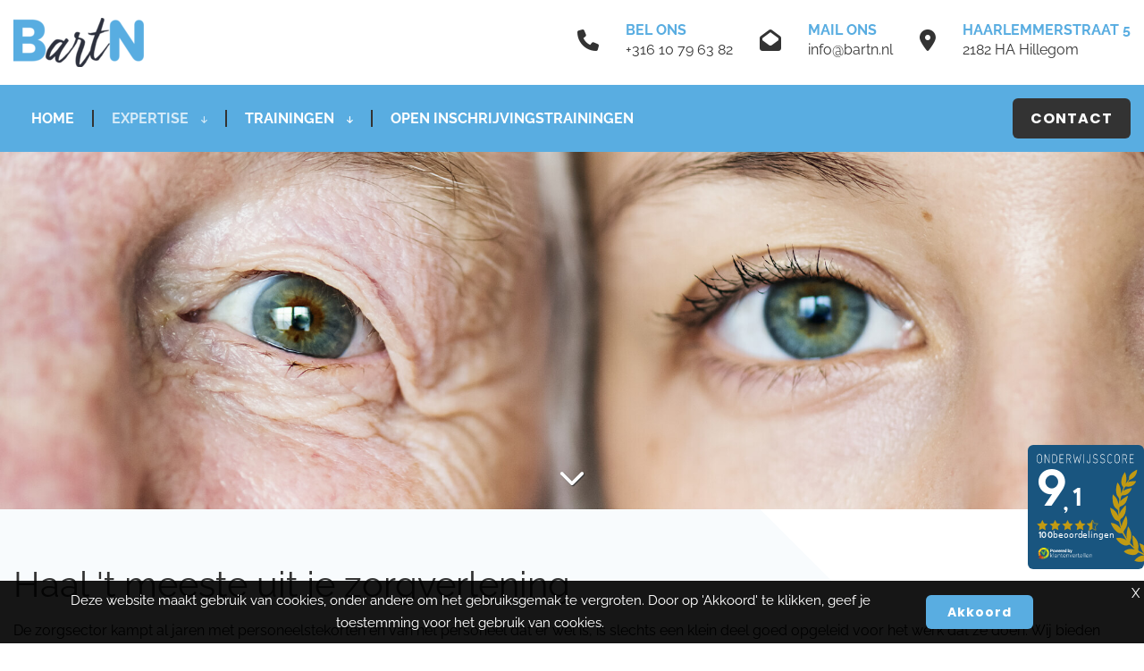

--- FILE ---
content_type: text/html; charset=UTF-8
request_url: https://www.bartn.nl/expertise/
body_size: 9710
content:
<!DOCTYPE html><html class="class nice" data-template-id=33 lang=nl><head><meta charset=UTF-8><meta content="width=device-width, initial-scale=1" name=viewport><meta content=_csrf name=csrf-param><meta content="ewmsQxFqeuzQLmGvgG9-dF7CT_P2aUXXLNUxLdZa3YIyaNQBPB07wYkWTP6wJCoOZpg9koU8FbFItn57t2yP8A==" name=csrf-token><title>Expertise - BartN</title><meta content="" name=description><meta content="index, follow" name=robots><script id=google_gtagjs-js-after>window.dataLayer = window.dataLayer || [];function gtag(){dataLayer.push(arguments);}
gtag('set', 'linker', {"domains":["bartn.nl"]} );
gtag("js", new Date());
gtag("set", "developer_id.dZTNiMT", true);
gtag("config", "UA-167136301-1", {"anonymize_ip":true});</script><body><iframe allowtransparency=true class=klantenvertellenwidget frameborder=0 height=222 src="https://www.klantenvertellen.nl/retrieve-widget.html?button=true&lang=nl&tenantId=99&locationId=1079700" width=400></iframe> <meta content=https://www.bartn.nl/expertise/ property=og:url> <meta content="Expertise - BartN" property=og:title> <meta content=article property=og:type> <meta content=nl_NL property=og:locale> <meta content="" property=og:description> <meta content=summary name=twitter:card> <meta content="Expertise - BartN" name=twitter:title> <meta content="" name=twitter:description> <link href=https://www.bartn.nl/expertise/ rel=canonical> <link href=/runtime/images/19/16x16/favicon_bartN.png rel=icon sizes=16x16 type=image/png> <link href=/runtime/images/19/32x32/favicon_bartN.png rel=icon sizes=32x32 type=image/png> <link href=/runtime/images/19/192x192/favicon_bartN.png rel=icon sizes=192x192 type=image/png> <link href=/runtime/images/19/500x500/favicon_bartN.png rel=icon sizes=512x512 type=image/png> <link href=/runtime/images/19/180x180/favicon_bartN.png rel=apple-touch-icon sizes=180x180 type=image/png> <link href=/local/runtime/css/raleway400400italic700.css rel=stylesheet> <link href=/local/runtime/css/poppins400400italic700.css rel=stylesheet> <link href="/enigma/css/all-temp.css?v=1767577487" rel=stylesheet> <link href="/base/../css/main.css?v=1767577435" rel=stylesheet> <style>.button, .products.images .item .link a{padding:12px 24px;font-size:14px;line-height:1;}
@media (min-width:992px){.button-list{max-width:33.3%;}}
.button-list p{margin-bottom:5px;}
.button-list .button{display:block;text-align:center;}
.object-category .items .item .image figure {
    padding-bottom: calc(2/2 * 100%);
}
.slides-container#enigma .swiper-slide .content header h2{font-size:50px;}
body{color:#000;}
h3{color:#59ade1;}
h3 + h2{margin-top:0;}
h3{margin-bottom:0;}
.showcase figure img{opacity:1;}
.dropdown-menu>li>a{text-transform:none;}
h1{line-height:normal;}

.action .bar .item {
    background-color: #59ADE1;
    color:#fff;
    }
    
    .action .bar .item h2,
    .action .bar .item h3,
    .action .bar .item h4{color:#fff;}
    form .radio label, form .checkbox label{padding-left:0;}
    form .radio-inline input[type="radio"], form .checkbox-inline input[type="radio"], form .radio-inline input[type="checkbox"], form .checkbox-inline input[type="checkbox"],
    form .radio label input[type="radio"], form .checkbox label input[type="radio"], form .radio label input[type="checkbox"], form .checkbox label input[type="checkbox"]{
  width: auto;
  height: auto;
  border: none;
  position: relative;
  margin-left:0;
}
form .radio label input[type="radio"]:before, form .checkbox label input[type="radio"]:before, form .radio label input[type="checkbox"]:before, form .checkbox label input[type="checkbox"]:before{display:none;}

form .radio-inline input[type="radio"], form .checkbox-inline input[type="radio"], form .radio-inline input[type="checkbox"], form .checkbox-inline input[type="checkbox"], form .radio label input[type="radio"], form .checkbox label input[type="radio"], form .radio label input[type="checkbox"], form .checkbox label input[type="checkbox"]{/*display:none;*/}
form .radio-inline input[type="radio"]:before, form .checkbox-inline input[type="radio"]:before, form .radio-inline input[type="checkbox"]:before, form .checkbox-inline input[type="checkbox"]:before{display:none;}
form .radio-inline{margin-right:0 !important;padding-left:0;}
form .radio-inline input[type="radio"]:hover:before, form .checkbox-inline input[type="radio"]:hover:before, form .radio-inline input[type="checkbox"]:hover:before, form .checkbox-inline input[type="checkbox"]:hover:before{display:none;}

.klantenvertellenwidget {
    position: fixed;
    z-index: 99999;
    right: 0;
    bottom: 0;
    width: 130px;
}


  .klantenvertellenwidget {
  @media(max-widht: 992px){
      display: none;
  }
}</style> <script></script> <script>"use strict";
var recaptchaOnloadCallback = function() {
    jQuery(".g-recaptcha").each(function(index) {
        var reCaptcha = jQuery(this);
        var recaptchaClientId = grecaptcha.render(reCaptcha.attr("id"), {
            'sitekey': reCaptcha.attr("data-sitekey"),
            'callback': eval(reCaptcha.attr("data-callback")),
            'theme': reCaptcha.attr("data-theme"),
            'type': reCaptcha.attr("data-type"),
            'size': reCaptcha.attr("data-size"),
            'tabindex': reCaptcha.attr("data-tabindex")
        });
        reCaptcha.data('recaptcha-client-id', recaptchaClientId);
    });
};


"use strict";
var dynamicformmodelRecaptcha_696e6a9914aa4Callback = function(response) {
    jQuery("#dynamicformmodel-recaptcha_696e6a9914aa4").val(response);
};

var recaptchaExpiredCallback = function(){jQuery('#dynamicformmodel-recaptcha_696e6a9914aa4').val('');};</script> <!--[CDATA[YII-DYNAMIC-2]]--> <div id=page-63 class=wrapper data-template-id=33 data-template-name=enigma data-type=tijdvooreensite><div id=header-container class="has-slides transparent-bg" data-logo-height=55><header class="header module" data-test=test><div class=container><div class=row><div class=top-header><div class=row><div class="col contact-banner"><div class=container><div class=row><div class="col logo"><a class=brand href=/><img alt=BartN class="logo no-alternative" height=55 src=/runtime/images/1/146x55/BartN_0.5x.png srcset="/runtime/images/1/293x110/BartN_0.5x.png 2x, /runtime/images/1/440x165/BartN_0.5x.png 3x"> </a> </div> <div class="col contact-us"><div class=row><div class="col icon"><a href="tel:+316 10 79 63 82"><i class="fa-phone fas"></i> </a> </div> <div class="col content"><header><h3>Bel ons</h3> <p><a href="tel:+316 10 79 63 82">+316 10 79 63 82</a></header> </div></div> </div> <div class="col contact-us whatsapp"><div class=row><div class="col icon"><a data-action=share/whatsapp/share href="https://web.whatsapp.com/send?phone=+316 10 79 63 82&text=Whatsapp bericht: " title="Whatsapp bericht: "><i class="fa-whatsapp fab"></i> </a> </div> <div class="col content"><header><h3>App ons</h3> <p><a data-action=share/whatsapp/share href="https://web.whatsapp.com/send?phone=+316 10 79 63 82&text=Whatsapp bericht: " title="Whatsapp bericht: ">+316 10 79 63 82</a></header> </div></div> </div> <div class="col mail-us"><div class=row><div class="col icon"><a href=mailto:info@bartn.nl><i class="fa-envelope-open fas"></i> </a> </div> <div class="col content"><header><h3>Mail ons</h3> <p><a href=mailto:info@bartn.nl>info@bartn.nl</a></header> </div></div> </div> <div class="col visit-us"><div class=row><div class="col icon"><a href="https://www.google.nl/maps/place/Haarlemmerstraat 5  Hillegom" target=_blank><i class="fa-map-marker-alt fas"></i> </a> </div> <div class="col content"><header><a href="https://www.google.nl/maps/place/Haarlemmerstraat 5  Hillegom" target=_blank><h3>Haarlemmerstraat 5 </h3> <p>2182 HA Hillegom</p></a> </header> </div></div> </div> <div class="col socials"><div class=row><div class="col icon"><a href=https://www.facebook.com/bartntrainingen/ target=https://www.facebook.com/bartntrainingen/ title=Facebook><i class="fa-facebook-f fab"></i> </a> </div> <div id=facebook-content class="col content"><header><a href=https://www.facebook.com/bartntrainingen/ target=https://www.facebook.com/bartntrainingen/ title=Facebook><h3>Facebook</h3> <p>Volg ons op Facebook</p></a> </header> </div> <div class="col icon"><a href=https://www.linkedin.com/company/18160585/ target=https://www.linkedin.com/company/18160585/ title=LinkedIn><i class="fa-linkedin fab"></i> </a> </div> <div id=linkedin-content class="col content"><header><a href=https://www.linkedin.com/company/18160585/ target=https://www.linkedin.com/company/18160585/ title=LinkedIn><h3>LinkedIn</h3> <p>Volg ons op LinkedIn</p></a> </header> </div></div> </div></div> </div> </div> </div> </div> <div class=bottom-header><div class=row><div class="col menu"><ul id=w0 class="nav navbar-nav"><li data-module=page data-slug=home title=Home><a href=/>Home</a> <li class="active dropdown" data-module=page data-slug=expertise title=Expertise><a class=dropdown-toggle data-toggle=dropdown href=/expertise/>Expertise <span class=caret></span></a><ul id=w1 class=dropdown-menu><li data-module=page data-slug=integratie-pdl-methode title="PDL methode"><a href=/expertise/integratie-pdl-methode/ tabindex=-1>PDL methode</a> <li data-module=page data-slug=weerbaarheid-in-de-organisatie title="Weerbaarheid in de organisatie"><a href=/expertise/weerbaarheid-in-de-organisatie/ tabindex=-1>Weerbaarheid in de organisatie</a> <li data-module=page data-slug=effectieve-oplossingen-voor-onbegrepen-gedrag title="Complex Onbegrepen Gedrag in de Ouderenzorg"><a href=/expertise/effectieve-oplossingen-voor-onbegrepen-gedrag/ tabindex=-1>Complex Onbegrepen Gedrag in de Ouderenzorg</a> <li data-module=page data-slug=organisatie-en-cultuurverandering title=Organisatieadvies><a href=/expertise/organisatie-en-cultuurverandering/ tabindex=-1>Organisatieadvies</a> <li data-module=page data-slug=coaching title=Coaching><a href=/expertise/coaching/ tabindex=-1>Coaching</a> <li data-module=page data-slug=integratie-zorgpad title=Zorgpad><a href=/expertise/integratie-zorgpad/ tabindex=-1>Zorgpad</a></ul> <li class=dropdown data-module=page data-slug=trainingen title=Trainingen><a class=dropdown-toggle data-toggle=dropdown href=/trainingen/>Trainingen <span class=caret></span></a><ul id=w2 class=dropdown-menu><li class=dropdown-submenu data-module=page data-slug=training-passiviteiten-dagelijks-leven title="Passiviteiten Dagelijks Leven"><a href=/trainingen/training-passiviteiten-dagelijks-leven/ tabindex=-1>Passiviteiten Dagelijks Leven</a><ul><li data-module=page data-slug=pdl-basistraining title="PDL Basistraining"><a href=/trainingen/training-passiviteiten-dagelijks-leven/pdl-basistraining/ tabindex=-1>PDL Basistraining</a> <li data-module=page data-slug=pdl-coach title="PDL Coach"><a href=/trainingen/training-passiviteiten-dagelijks-leven/pdl-coach/ tabindex=-1>PDL Coach</a> <li data-module=page data-slug=pdl-train-de-trainer title="PDL Train de Trainer"><a href=/trainingen/training-passiviteiten-dagelijks-leven/pdl-train-de-trainer/ tabindex=-1>PDL Train de Trainer</a> <li data-module=page data-slug=pdl-escape-room title="PDL Escape Room"><a href=/trainingen/training-passiviteiten-dagelijks-leven/pdl-escape-room/ tabindex=-1>PDL Escape Room</a></ul> <li class=dropdown-submenu data-module=page data-slug=training-weerbaar-op-de-werkvloer title="Weerbaar op de Werkvloer"><a href=/trainingen/training-weerbaar-op-de-werkvloer/ tabindex=-1>Weerbaar op de Werkvloer</a><ul><li data-module=page data-slug=stel-je-weerbaar-op title="Stel je weerbaar op"><a href=/trainingen/training-weerbaar-op-de-werkvloer/stel-je-weerbaar-op/ tabindex=-1>Stel je weerbaar op</a></ul> <li class=dropdown-submenu data-module=page data-slug=wie-is-in-de-war title="Omgaan met verward gedrag"><a href=/trainingen/wie-is-in-de-war/ tabindex=-1>Omgaan met verward gedrag</a><ul><li data-module=page data-slug=wie-is-er-in-de-war title="Wie is er in de war?"><a href=/trainingen/wie-is-in-de-war/wie-is-er-in-de-war/ tabindex=-1>Wie is er in de war?</a></ul> <li data-module=page data-slug=coachende-vaardigheden title="Coachende vaardigheden"><a href=/trainingen/coachende-vaardigheden/ tabindex=-1>Coachende vaardigheden</a></ul> <li data-module=page data-slug=open-inschrijvingstrainingen title="Open inschrijvingstrainingen"><a href=/open-inschrijvingstrainingen/>Open inschrijvingstrainingen</a> <li class=call2action-button data-module=page data-slug=contact title=Contact><a href=/contact/>Contact</a></ul> </div> <div class="col menu-toggler"><button aria-controls=#main-menu aria-expanded=false aria-label="Toggle navigation" class=navbar-toggler data-target=#main-menu data-toggle=collapse type=button><span></span> <span></span> <span></span></button> </div></div> </div></div> </div> </header> </div> <div id=enigma class="slides-container swiper-no-swiping" data-breakpoint=991 data-default="" data-module=Slides data-template=enigma data-tooltip=Slides><div id=main-slider class=swiper-container data-autoplay=0 data-duration=6000 data-effect=fade data-home-height=600 data-mobile-height=400 data-multi-slider=0 data-page-height=400 data-random=0 data-slide-size=1 data-speed=1000 data-type=main_slider><div class=swiper-wrapper><div class="no-content position-center swiper-slide"><figure class=background-image><img alt="" class=img-fluid sizes=" (max-width:360px) 360px, (max-width:480px) 480px, (max-width:640px) 640px, (max-width:767px) 770px, (max-width:991px) 991px, (max-width:1200px) 1200px, 100vw" src=/runtime/images/34/640x213/BartN_training_en_advies_1.jpg srcset=" /runtime/images/34/360x120/BartN_training_en_advies_1.jpg 360w, /runtime/images/34/480x160/BartN_training_en_advies_1.jpg 480w, /runtime/images/34/640x213/BartN_training_en_advies_1.jpg 640w, /runtime/images/34/770x256/BartN_training_en_advies_1.jpg 770w, /runtime/images/34/991x330/BartN_training_en_advies_1.jpg 991w, /runtime/images/34/1200x400/BartN_training_en_advies_1.jpg 1200w, /runtime/images/34/1994x665/BartN_training_en_advies_1.jpg 2100w"> </figure> </div> </div> <div class=continue-arrow><a class=continue data-offset-desktop=175 data-offset-mobile=160 href=# title="Ga verder"><i class="fa-chevron-down fas"></i> </a> </div></div> <style>@media (max-width:991px) {
            .slides-container#enigma .swiper-slide {
                height: 400px;
            }
        }
        
                    @media (min-width:992px) {
                .slides-container#enigma .swiper-slide {
                    height: 400px;
                }
            }
        
                    @media (min-width:992px) {
                .slides-container.home#enigma .swiper-slide {
                    height: 600px;
                }
            }</style></div> <main id=page-63 class=page-slides data-view=base/page/main><section class="module module-space page" data-module=Paginabeheer data-view=base/page/content><div class=container><div class=row><div class="col content-container no-image"><div class=header><header><h1>Haal 't meeste uit je zorgverlening</h1> </header> </div> <div class=content><section class=redactor><p>De zorgsector kampt al jaren met personeelstekorten en van het personeel dat er wel is, is slechts een klein deel goed opgeleid voor het werk dat ze doen. Wij bieden daar verandering in.&nbsp;Organisatieadvies op maat, om verschillende takken van de zorg binnen de organisatie te verbeteren of het totaalconcept van de zorginstelling naar het volgende niveau te tillen.&nbsp;In alle lagen van de organisatie: van strategische ontwikkeling en innovatie tot aan het trainen en certificeren van teams en individuele medewerkers.<br> </section> </div></div> </div> </div> </section> <section class="module module-space neither product products" data-module=Diensten><div class=container><div class=row><div id=product-neither-98 class=col><div class="image-item item item-space"><div class=content-container><div class=content><section class=redactor><table class="content-centered sweet-grid"><tbody><tr><td class=button-list><p class=text-justify><a class="button primary" href=/expertise/integratie-pdl-methode/>PDL-methode</a> <p><a class="button primary" href=/expertise/weerbaarheid-in-de-organisatie/>Weerbaarheid medewerkers vergroten</a>&nbsp;<br><a class="button primary" href=/expertise/effectieve-oplossingen-voor-onbegrepen-gedrag/>Complex Onbegrepen gedrag in de ouderen zorg</a> <p class=text-justify><a class="button primary" href=/expertise/organisatie-en-cultuurverandering/>Organisatie veranderingen</a> <p class=text-justify><a class="button primary" href=/expertise/coaching/>Coaching individueel of voor teams</a> <p class=text-justify><a class="button primary" href=/expertise/integratie-zorgpad/>Zorgpad</a> <p class=text-justify><a class="button primary" href=/open-inschrijvingstrainingen/>Open inschrijving trainingen</a><td><h3>Samen een nieuwe weg in slaan</h3> <h2>Waar we jou allemaal mee kunnen helpen</h2> <p>Al onze experts zijn afkomstig uit de zorg en hebben een frisse kijk op ‘hoe het anders kan’. En daar staan we voor: het anders doen! Al onze dienstverlening is maatwerk, afgestemd op de actualiteit binnen jouw organisatie en de zorgsector.</tbody></table> <p></section> </div> </div> </div> </div> </div> </div> </section> <section class="action bars module" data-model-id=63 data-module=Call2action><div class=container><div id=bar-row class="row type-row"><article id=page-action-106 class="action action-image redactor" style="background-image:url(/runtime/images/14/1024x683/from_below_of_cheerful_multiethnic_coworkers_embracing_each_3931556_1024x683.jpg); background-size:cover; "><div class="action-form row"><div class="col content-container"><section><h1><strong>Samen stappen zetten naar betere zorg?</strong></h1> <h3><strong>Wij helpen je graag! Vul het formulier hieronder in en we zullen spoedig contact met je opnemen.</strong></h3> <p>&nbsp;</section> </div> <div class="col content-container form"><div id=form_4_696e6a9915d79_container class=form-container><noscript><div class="alert alert-danger">Je kunt dit formulier alleen gebruiken als je JavaScript aanzet in je browser.</div></noscript><form id=form_4_696e6a9915d79 action="/form/submit/?id=4" class=redirect method=post role=form><input name=_csrf type=hidden value="ewmsQxFqeuzQLmGvgG9-dF7CT_P2aUXXLNUxLdZa3YIyaNQBPB07wYkWTP6wJCoOZpg9koU8FbFItn57t2yP8A=="><div class=form-content><input name=vzzzbx type=hidden value="MTc2ODg0MzkyLjk="><div class="field-dynamicformmodel-my_website form-group sweet-input" data-template=1><label class=control-label for=dynamicformmodel-my_website>My Website</label> <input id=dynamicformmodel-my_website autocomplete=test class=form-control name=DynamicFormModel[my_website] placeholder="" type=text value=1> <p class="help-block help-block-error"></div><div id=23 class="field-dynamicformmodel-name20 form-group required" data-template=1><input id=dynamicformmodel-name20 aria-required=true class=form-control name=DynamicFormModel[name20] placeholder=Naam* type=text> <p class="help-block help-block-error"></div><div id=27 class="field-dynamicformmodel-organisation20 form-group required" data-template=3><input id=dynamicformmodel-organisation20 aria-required=true class=form-control name=DynamicFormModel[organisation20] placeholder=Organisatie* type=text> <p class="help-block help-block-error"></div><div id=24 class="field-dynamicformmodel-email20 form-group required" data-template=2><input id=dynamicformmodel-email20 aria-required=true class=form-control name=DynamicFormModel[email20] placeholder=E-mail* type=email> <p class="help-block help-block-error"></div><div id=25 class="field-dynamicformmodel-phone20 form-group required" data-template=21><input id=dynamicformmodel-phone20 aria-required=true class=form-control name=DynamicFormModel[phone20] placeholder=Telefoonnummer* type=text> <p class="help-block help-block-error"></div><div id=67 class="field-dynamicformmodel-select20 form-group required" data-template=16><label class=control-label for=dynamicformmodel-select20>Ik heb een vraag over</label> <select id=dynamicformmodel-select20 aria-required=true class=form-control name=DynamicFormModel[select20] placeholder=""><option value="PDL Basistraining">PDL Basistraining <option value="PDL Coach">PDL Coach <option value="PDL Train de Trainer">PDL Train de Trainer <option value="PDL Escape Room">PDL Escape Room <option value=Organisatieadvies>Organisatieadvies <option value=Overig>Overig</select> <p class="help-block help-block-error"></div><div id=28 class="field-dynamicformmodel-comments20 form-group" data-template=6><textarea id=dynamicformmodel-comments20 class=form-control name=DynamicFormModel[comments20] placeholder="Opmerkingen (optioneel)"></textarea> <p class="help-block help-block-error"></div><div class="field-dynamicformmodel-recaptcha_696e6a9914aa4 form-group"><input id=dynamicformmodel-recaptcha_696e6a9914aa4 name=DynamicFormModel[reCaptcha_696e6a9914aa4] type=hidden><div id=dynamicformmodel-recaptcha_696e6a9914aa4-recaptcha class="form-group g-recaptcha" data-callback=dynamicformmodelRecaptcha_696e6a9914aa4Callback data-expired-callback=recaptchaExpiredCallback data-sitekey=6Lc0ebMoAAAAAERK7rARf60749cXLtZWl5YKn8Tl></div> <p class="help-block help-block-error"></div><div id=29 class=form-group data-template=5><button attribute=verzenden_29 inputoptions='{"placeholder":""}' options='{"data-template":5,"class":"form-group ","id":29}' type=submit>Verzenden</button></div></div></form></div> </div></div> </article> </div> </div> </section></main></div> <script>document.addEventListener("DOMContentLoaded", function() {
        
        var closeButton = document.getElementById("btn-close-cookie");
        var acceptButton = document.getElementById("btn-accept-cookie");
        var cookieContainer = document.getElementById("cookie-container");
        
        closeButton.addEventListener('click', function(e) {
            e.preventDefault();
            cookieContainer.className += " slideDown";
        });
        
        acceptButton.addEventListener('click', function(e) {
            e.preventDefault();
            document.cookie = 'cookie_accepted=1;path=/';
            cookieContainer.className += " slideDown accepted-1";
            cookieContainer.className = cookieContainer.className.replace(new RegExp('(?:^|\\s)'+ 'accepted-0' + '(?:\\s|$)'), ' ');
            cookieContainer.dataset.accepted = 1;
        });
        
    });</script> <div id=cookie-container class="accepted-0 cookie-container"><div class=cookie-content><div class=cookie-message><p>Deze website maakt gebruik van cookies, onder andere om het gebruiksgemak te vergroten. Door op 'Akkoord' te klikken, geef je toestemming voor het gebruik van cookies. </div> <div class=cookie-button><a id=btn-accept-cookie class="button primary" href=/site/accept-cookie/>Akkoord</a> </div> <div class=clear-cookie></div></div> <div class=cookie-close><a id=btn-close-cookie href=#>X</a> </div></div> <footer class="contact-banner extra-footer module"><div class=container><div class=row><div class="col logo"><a class=brand href=/><img alt=BartN class="logo no-alternative" height=55 src=/runtime/images/1/146x55/BartN_0.5x.png srcset="/runtime/images/1/293x110/BartN_0.5x.png 2x, /runtime/images/1/440x165/BartN_0.5x.png 3x"> </a> </div> <div class="col contact-us"><div class=row><div class="col icon"><a href="tel:+316 10 79 63 82"><i class="fa-phone fas"></i> </a> </div> <div class="col content"><header><h3>Bel ons</h3> <p><a href="tel:+316 10 79 63 82">+316 10 79 63 82</a></header> </div></div> </div> <div class="col contact-us whatsapp"><div class=row><div class="col icon"><a data-action=share/whatsapp/share href="https://web.whatsapp.com/send?phone=+316 10 79 63 82&text=Whatsapp bericht: " title="Whatsapp bericht: "><i class="fa-whatsapp fab"></i> </a> </div> <div class="col content"><header><h3>App ons</h3> <p><a data-action=share/whatsapp/share href="https://web.whatsapp.com/send?phone=+316 10 79 63 82&text=Whatsapp bericht: " title="Whatsapp bericht: ">+316 10 79 63 82</a></header> </div></div> </div> <div class="col mail-us"><div class=row><div class="col icon"><a href=mailto:info@bartn.nl><i class="fa-envelope-open fas"></i> </a> </div> <div class="col content"><header><h3>Mail ons</h3> <p><a href=mailto:info@bartn.nl>info@bartn.nl</a></header> </div></div> </div> <div class="col visit-us"><div class=row><div class="col icon"><a href="https://www.google.nl/maps/place/Haarlemmerstraat 5  Hillegom" target=_blank><i class="fa-map-marker-alt fas"></i> </a> </div> <div class="col content"><header><a href="https://www.google.nl/maps/place/Haarlemmerstraat 5  Hillegom" target=_blank><h3>Haarlemmerstraat 5 </h3> <p>2182 HA Hillegom</p></a> </header> </div></div> </div> <div class="col socials"><div class=row><div class="col icon"><a href=https://www.facebook.com/bartntrainingen/ target=https://www.facebook.com/bartntrainingen/ title=Facebook><i class="fa-facebook-f fab"></i> </a> </div> <div id=facebook-content class="col content"><header><a href=https://www.facebook.com/bartntrainingen/ target=https://www.facebook.com/bartntrainingen/ title=Facebook><h3>Facebook</h3> <p>Volg ons op Facebook</p></a> </header> </div> <div class="col icon"><a href=https://www.linkedin.com/company/18160585/ target=https://www.linkedin.com/company/18160585/ title=LinkedIn><i class="fa-linkedin fab"></i> </a> </div> <div id=linkedin-content class="col content"><header><a href=https://www.linkedin.com/company/18160585/ target=https://www.linkedin.com/company/18160585/ title=LinkedIn><h3>LinkedIn</h3> <p>Volg ons op LinkedIn</p></a> </header> </div></div> </div></div> </div> </footer> <footer class="footer module" data-module=Footer><div class=container><div class="col-3 row"><div class=col><div class=item><div class=header><header><h3>Adres & Contact</h3> </header> </div> <div class=content><section class=redactor><p><br> </section> </div> <div class=contact><div class=organisation><span><strong>BartN Trainingen B.V.</strong></span> <div class=address-container><div class=address><span> Haarlemmerstraat 5 </span><br> <span>2182 HA&nbsp;</span> <span>Hillegom</span><br> <span>Nederland</span></div> <div class=contact><ul class=contact-list><li class=email><span class=label>E-mail:</span> <span><a href=mailto:info@bartn.nl title="Stuur een mail">info@bartn.nl</a></span><li class=phone><span class=label>Tel:</span> <span><a href="tel:+316 10 79 63 82" title="Bel ons">+316 10 79 63 82</a></span><li class=mob><span class=label>Mob:</span> <span><a href="tel:+316 10 79 63 82" title="Bel ons">+316 10 79 63 82</a></span><li class=whatsapp-button><a class=whatsapp data-action=share/whatsapp/share href="https://web.whatsapp.com/send?phone=+316 10 79 63 82" target=_blank title="Whatsapp bericht: "><i aria-hidden=true class="fa-whatsapp fab"></i> <span>Stuur mij een whatsapp bericht</span></a></ul> </div> <div class=company> KvK: <span>81165765</span><br> BTW nr: <span>NL861964391B01</span> </div></div></div> </div> <div class=social><nav><ul class=list-unstyled><li><a class="facebook-f redactor-social-icon" href=https://www.facebook.com/bartntrainingen/ target=_blank title=Facebook><i class="fa-facebook-f fab"></i><span>Facebook</span></a> <li><a class="linkedin redactor-social-icon" href=https://www.linkedin.com/company/18160585/ target=_blank title=LinkedIn><i class="fa-linkedin fab"></i><span>LinkedIn</span></a></ul> </nav> </div></div> </div> <div class=col><div class=item><div class=header><header><h3>Trainingen</h3> </header> </div> <div class=content><section class=redactor><p><a href=/expertise/integratie-pdl-methode/>PDL-methode</a><a href=/expertise/weerbaarheid-in-de-organisatie/><br>Weerbaarheid in de organisatie</a><a href=/expertise/effectieve-oplossingen-voor-onbegrepen-gedrag/><br>Complex Onbegrepen Gedrag in de Ouderenzorg</a><a href=/expertise/organisatie-en-cultuurverandering/><br>Organisatie advies</a><a href=/expertise/coaching/><br>Coaching individueel of voor teams</a><a href=/intervisie-voor-zzp-er-in-de-zorg/><br>Intervisie voor ZZP-er in de zorg</a><a href=/expertise/integratie-zorgpad/><br>Zorgpad</a><br><a href=/open-inschrijvingstrainingen/>Open Inschrijving Trainingen</a> </section> </div></div> </div> <div class=col><div class=item><div class=header><header><h3>Juridisch</h3> </header> </div> <div class=content><section class=redactor><p><a href=https://www.nrto.nl/wp-content/uploads/Algemene-Voorwaarden-NRTO-B2B.pdf>Algemene voorwaarden Zakelijke Afnemers</a><br><a href=https://www.nrto.nl/wp-content/uploads/Algemene-Voorwaarden-NRTO.pdf>Algemene voorwaarden Consument</a><br><a href=https://www.nrto.nl/wp-content/uploads/Gedragscode-NRTO.pdf>Gedragscode NRTO</a><a href=https://www.bartn.nl/local/userfiles/sweet_uploads/klachtenprocedure_NRTO_leden.pdf></a><a href=https://www.bartn.nl/local/userfiles/sweet_uploads/klachtenprocedure_NRTO_leden.pdf target=_blank></a><a href=/local/userfiles/sweet_uploads/klachtenprocedure_NRTO_leden.pdf title=klachtenprocedure_NRTO_leden.pdf></a><a href=/local/userfiles/sweet_uploads/klachtenprocedure_NRTO_leden.pdf target=_blank title=klachtenprocedure_NRTO_leden.pdf></a><a href=/local/userfiles/sweet_uploads/klachtenprocedure_NRTO_leden.pdf target=_blank title=klachtenprocedure_NRTO_leden.pdf></a><a href=/local/userfiles/sweet_uploads/klachtenprocedure_NRTO_leden.pdf target=_blank title=klachtenprocedure_NRTO_leden.pdf></a><a href=https://www.bartn.nl/current/sweet/backend/web/index.php/folder/index/2/#><br></a><a href=/privacy-statement/>Privacy Verklaring<br></a><a href=https://www.bartn.nl/local/userfiles/sweet_uploads/klachtenprocedure_NRTO_leden.pdf>Klachtenprocedure</a> </section> </div></div> </div></div> </div> </footer> <footer class="copyright module"><div class=container><div class=row><div class="col content"><p>by BartN. Ontwikkeld door <a href=https://www.tijdvooreensite.nl/klanten/website-voor-horeca/ target=_blank title="Website voor coaches en trainers">Tijdvooreensite</a> </div> <div class=social><nav><ul class=list-unstyled><li><a class="facebook-f redactor-social-icon" href=https://www.facebook.com/bartntrainingen/ target=_blank title=Facebook><i class="fa-facebook-f fab"></i><span>Facebook</span></a> <li><a class="linkedin redactor-social-icon" href=https://www.linkedin.com/company/18160585/ target=_blank title=LinkedIn><i class="fa-linkedin fab"></i><span>LinkedIn</span></a></ul> </nav> </div></div> </div> </footer> <script>document.addEventListener("DOMContentLoaded", function() {
        
        var closeButton = document.getElementById("btn-close-cookie");
        var acceptButton = document.getElementById("btn-accept-cookie");
        var cookieContainer = document.getElementById("cookie-container");
        
        closeButton.addEventListener('click', function(e) {
            e.preventDefault();
            cookieContainer.className += " slideDown";
        });
        
        acceptButton.addEventListener('click', function(e) {
            e.preventDefault();
            document.cookie = 'cookie_accepted=1;path=/';
            cookieContainer.className += " slideDown accepted-1";
            cookieContainer.className = cookieContainer.className.replace(new RegExp('(?:^|\\s)'+ 'accepted-0' + '(?:\\s|$)'), ' ');
            cookieContainer.dataset.accepted = 1;
        });
        
    });</script> <div id=cookie-container class="accepted-0 cookie-container"><div class=cookie-content><div class=cookie-message><p>Deze website maakt gebruik van cookies, onder andere om het gebruiksgemak te vergroten. Door op 'Akkoord' te klikken, geef je toestemming voor het gebruik van cookies. </div> <div class=cookie-button><a id=btn-accept-cookie class="button primary" href=/site/accept-cookie/>Akkoord</a> </div> <div class=clear-cookie></div></div> <div class=cookie-close><a id=btn-close-cookie href=#>X</a> </div></div> <script type=application/ld+json>[
    {
        "@context": "https://schema.org",
        "@type": "LocalBusiness",
        "url": "https://www.bartn.nl/",
        "name": "BartN Trainingen B.V.",
        "telephone": "+316 10 79 63 82",
        "email": "info@bartn.nl",
        "vatID": "NL861964391B01",
        "taxID": "81165765",
        "image": "https://www.bartn.nl/runtime/images/1/539x202/BartN_0.5x.png",
        "logo": {
            "@type": "ImageObject",
            "url": "https://www.bartn.nl/runtime/images/1/539x202/BartN_0.5x.png"
        },
        "address": {
            "streetAddress": "Haarlemmerstraat 5",
            "postalCode": "2182 HA",
            "addressLocality": "Hillegom",
            "addressCountry": "Nederland",
            "@type": "PostalAddress"
        },
        "openingHoursSpecification": [
            {
                "@type": "OpeningHoursSpecification",
                "dayOfWeek": "Monday",
                "opens": "09:00",
                "closes": "17:00"
            },
            {
                "@type": "OpeningHoursSpecification",
                "dayOfWeek": "Tuesday",
                "opens": "09:00",
                "closes": "17:00"
            },
            {
                "@type": "OpeningHoursSpecification",
                "dayOfWeek": "Wednesday",
                "opens": "09:00",
                "closes": "17:00"
            },
            {
                "@type": "OpeningHoursSpecification",
                "dayOfWeek": "Thursday",
                "opens": "09:00",
                "closes": "17:00"
            },
            {
                "@type": "OpeningHoursSpecification",
                "dayOfWeek": "Friday",
                "opens": "09:00",
                "closes": "17:00"
            }
        ],
        "sameAs": [
            "https://www.facebook.com/bartntrainingen/",
            "https://www.linkedin.com/company/18160585/"
        ]
    }
]</script><script async defer src="//www.google.com/recaptcha/api.js?hl=nl&amp;render=explicit&amp;onload=recaptchaOnloadCallback"></script> <script src="/enigma/js/all-temp.js?v=1767577460"></script> <script src="/assets/4d8fe026/yii.js?v=1767577572"></script> <script src="/assets/4d8fe026/yii.validation.js?v=1767577572"></script> <script src="/assets/4d8fe026/yii.activeForm.js?v=1767577572"></script> <script>$(document).ready(function(){
		    $('input[name=_csrf]').val('ygku5CGM0cNuiOj4u8f0proL9Wp3rDO5AR4iR0vvknyyZ0TVdemikDvqqr73sJ3Cyn_GUi_AR91ldmshIL_zBg==');
		});
$(document).ready(function(){
		    $('input[name=_csrf]').val('ygku5CGM0cNuiOj4u8f0proL9Wp3rDO5AR4iR0vvknyyZ0TVdemikDvqqr73sJ3Cyn_GUi_AR91ldmshIL_zBg==');
		});</script> <script>jQuery(function ($) {
jQuery('#form_4_696e6a9915d79').yiiActiveForm([{"id":"dynamicformmodel-name20","name":"name20","container":".field-dynamicformmodel-name20","input":"#dynamicformmodel-name20","error":".help-block.help-block-error","validate":function (attribute, value, messages, deferred, $form) {yii.validation.required(value, messages, {"message":"Dit veld is verplicht"});}},{"id":"dynamicformmodel-organisation20","name":"organisation20","container":".field-dynamicformmodel-organisation20","input":"#dynamicformmodel-organisation20","error":".help-block.help-block-error","validate":function (attribute, value, messages, deferred, $form) {yii.validation.required(value, messages, {"message":"Dit veld is verplicht"});
            var typos = {"hotmail.con":"hotmail.com","hotmail.xon":"hotmail.com","hotmial.con":"hotmail.com","hotmial.com":"hotmail.com","hotnail.com":"hotmail.com","hotnail.con":"hotmail.com","hotmail.co":"hotmail.com","hotmail.vom":"hotmail.com","hotmail.dom":"hotmail.com","hotmail.comk":"hotmail.com","hormail.com":"hotmail.com","hoymail.com":"hotmail.com","gmail.con":"gmail.com","gmail.xon":"gmail.com","gmail.von":"gmail.com","gnail.com":"gmail.com","gmail.comm":"gmail.com","gmail.conm":"gmail.com","gmial.com":"gmail.com","gnail.con":"gmail.com","gmal.com":"gmail.com","gmai.com":"gmail.com","gmial.con":"gmail.com","gmail.co":"gmail.com","gmail.col":"gmail.com","gmael.com":"gmail.com","gamil.com":"gmail.com","gmall.com":"gmail.com","gmail.c0m":"gmail.com","gmail.cim":"gmail.com","gmail.cpm":"gmail.com","gmail.clm":"gmail.com","g.mail.com":"gmail.com","gmail.xcom":"gmail.com","gmail.om":"gmail.com","outlook.con":"outlook.com","outlook.xom":"outlook.com","outloo.com":"outlook.com","dudesqaure.nl":"dudesquare.nl","ziggo.l":"ziggo.nl","ziggo.nk":"ziggo.nl","zigggo.nl":"ziggo.nl","live.nk":"live.nl","kpnmai.nl":"kpnmail.nl","kpnmaol.nl":"kpnmail.nl","online.nnl":"online.nl","butje.nl":"sjoerd.nl"};
            $('.email-suggestion').remove();
            Object.keys(typos).every(function(key) {
                var index = value.indexOf(key);
                if (index != -1) {
                    indexOfEnd = value.length - index;
                    if (indexOfEnd == key.length) {
                        var suggestion = value.replace(key, typos[key]);
                        var message = 'Bedoelde je misschien ###?';
                        message = message.replace('###', suggestion);
                        $(attribute.container).append('<div class="email-suggestion">' + message + '<\/div>');
                        return false;
                    }
                }
                return true;
            })
        }},{"id":"dynamicformmodel-email20","name":"email20","container":".field-dynamicformmodel-email20","input":"#dynamicformmodel-email20","error":".help-block.help-block-error","validate":function (attribute, value, messages, deferred, $form) {yii.validation.required(value, messages, {"message":"Dit veld is verplicht"});yii.validation.email(value, messages, {"pattern":/^[a-zA-Z0-9!#$%&'*+\/=?^_`{|}~-]+(?:\.[a-zA-Z0-9!#$%&'*+\/=?^_`{|}~-]+)*@(?:[a-zA-Z0-9](?:[a-zA-Z0-9-]*[a-zA-Z0-9])?\.)+[a-zA-Z0-9](?:[a-zA-Z0-9-]*[a-zA-Z0-9])?$/,"fullPattern":/^[^@]*<[a-zA-Z0-9!#$%&'*+\/=?^_`{|}~-]+(?:\.[a-zA-Z0-9!#$%&'*+\/=?^_`{|}~-]+)*@(?:[a-zA-Z0-9](?:[a-zA-Z0-9-]*[a-zA-Z0-9])?\.)+[a-zA-Z0-9](?:[a-zA-Z0-9-]*[a-zA-Z0-9])?>$/,"allowName":false,"message":"Dit veld is verplicht","enableIDN":false,"skipOnEmpty":1});
            var typos = {"hotmail.con":"hotmail.com","hotmail.xon":"hotmail.com","hotmial.con":"hotmail.com","hotmial.com":"hotmail.com","hotnail.com":"hotmail.com","hotnail.con":"hotmail.com","hotmail.co":"hotmail.com","hotmail.vom":"hotmail.com","hotmail.dom":"hotmail.com","hotmail.comk":"hotmail.com","hormail.com":"hotmail.com","hoymail.com":"hotmail.com","gmail.con":"gmail.com","gmail.xon":"gmail.com","gmail.von":"gmail.com","gnail.com":"gmail.com","gmail.comm":"gmail.com","gmail.conm":"gmail.com","gmial.com":"gmail.com","gnail.con":"gmail.com","gmal.com":"gmail.com","gmai.com":"gmail.com","gmial.con":"gmail.com","gmail.co":"gmail.com","gmail.col":"gmail.com","gmael.com":"gmail.com","gamil.com":"gmail.com","gmall.com":"gmail.com","gmail.c0m":"gmail.com","gmail.cim":"gmail.com","gmail.cpm":"gmail.com","gmail.clm":"gmail.com","g.mail.com":"gmail.com","gmail.xcom":"gmail.com","gmail.om":"gmail.com","outlook.con":"outlook.com","outlook.xom":"outlook.com","outloo.com":"outlook.com","dudesqaure.nl":"dudesquare.nl","ziggo.l":"ziggo.nl","ziggo.nk":"ziggo.nl","zigggo.nl":"ziggo.nl","live.nk":"live.nl","kpnmai.nl":"kpnmail.nl","kpnmaol.nl":"kpnmail.nl","online.nnl":"online.nl","butje.nl":"sjoerd.nl"};
            $('.email-suggestion').remove();
            Object.keys(typos).every(function(key) {
                var index = value.indexOf(key);
                if (index != -1) {
                    indexOfEnd = value.length - index;
                    if (indexOfEnd == key.length) {
                        var suggestion = value.replace(key, typos[key]);
                        var message = 'Bedoelde je misschien ###?';
                        message = message.replace('###', suggestion);
                        $(attribute.container).append('<div class="email-suggestion">' + message + '<\/div>');
                        return false;
                    }
                }
                return true;
            })
        }},{"id":"dynamicformmodel-phone20","name":"phone20","container":".field-dynamicformmodel-phone20","input":"#dynamicformmodel-phone20","error":".help-block.help-block-error","validate":function (attribute, value, messages, deferred, $form) {yii.validation.required(value, messages, {"message":"Dit veld is verplicht"});yii.validation.number(value, messages, {"pattern":/^[-+]?[0-9]*\.?[0-9]+([eE][-+]?[0-9]+)?$/,"message":"Dit veld is verplicht","skipOnEmpty":1});}},{"id":"dynamicformmodel-select20","name":"select20","container":".field-dynamicformmodel-select20","input":"#dynamicformmodel-select20","error":".help-block.help-block-error","validate":function (attribute, value, messages, deferred, $form) {yii.validation.required(value, messages, {"message":"Dit veld is verplicht"});}},{"id":"dynamicformmodel-recaptcha_696e6a9914aa4","name":"reCaptcha_696e6a9914aa4","container":".field-dynamicformmodel-recaptcha_696e6a9914aa4","input":"#dynamicformmodel-recaptcha_696e6a9914aa4","error":".help-block.help-block-error","validate":function (attribute, value, messages, deferred, $form) {(function(messages){if(!grecaptcha.getResponse(jQuery('#dynamicformmodel-recaptcha_696e6a9914aa4-recaptcha').data('recaptcha-client-id'))){messages.push('Bewijs alsjeblieft dat je geen bot bent');}})(messages);}}], []);

                var submitting_form_4_696e6a9915d79 = false;
                $('#form_4_696e6a9915d79').on('beforeSubmit', function(event) {
                    if (!submitting_form_4_696e6a9915d79) {
                        submitting_form_4_696e6a9915d79 = true;
                    } else {
                        $('body').append('<div class="sweet-alert-popup-container"><div class="sweet-alert active info"><div><\/div><div class="icon"><svg xmlns="http://www.w3.org/2000/svg" width="16" height="16" fill="currentColor" class="bi bi-info" viewBox="0 0 16 16"><path d="m8.93 6.588-2.29.287-.082.38.45.083c.294.07.352.176.288.469l-.738 3.468c-.194.897.105 1.319.808 1.319.545 0 1.178-.252 1.465-.598l.088-.416c-.2.176-.492.246-.686.246-.275 0-.375-.193-.304-.533zM9 4.5a1 1 0 1 1-2 0 1 1 0 0 1 2 0"/><\/svg><\/div><div class="close-icon"> <svg xmlns="http://www.w3.org/2000/svg" width="16" height="16" fill="currentColor" class="bi bi-x" viewBox="0 0 16 16"><path d="M4.646 4.646a.5.5 0 0 1 .708 0L8 7.293l2.646-2.647a.5.5 0 0 1 .708.708L8.707 8l2.647 2.646a.5.5 0 0 1-.708.708L8 8.707l-2.646 2.647a.5.5 0 0 1-.708-.708L7.293 8 4.646 5.354a.5.5 0 0 1 0-.708"/><\/svg><\/div><div><p>Het formulier wordt al verzonden. Je wordt vanzelf doorgestuurd<\/p><\/div><div class="close-button">Sluiten<\/div><\/div><\/div>');
                        console.log('form is already being submitted');
                        return false;
                    }
                });
            

                
            $('body').on('click', '.sweet-alert-popup-container .sweet-alert .close-icon, .sweet-alert .close-button', function(){
                $(this).parent().hide();
                $(this).parent().removeClass('active');
                var popupContainer = $(this).parent().parent();
                if (popupContainer.find('.sweet-alert:not(.active)').length == popupContainer.find('.sweet-alert').length){
                    popupContainer.hide();
                    $('body').removeClass('popup-active');
                }                   
            });
            
            $('body').on('click', '.sweet-alert-container .sweet-alert .close-icon', function(){
                $(this).parent().hide();            
            });
                
            $('body').on('click', '.sweet-alert-popup-container', function(e){
                if ($(e.target).hasClass('sweet-alert-popup-container')){
                    $(this).hide();
                    $('body').removeClass('popup-active');
                }
            });
            
            if ($('.sweet-alert-popup-container').length > 0){
                $('body').addClass('popup-active');
            }
                
            if ($('.sweet-alert-container').length > 0){
                setTimeout(function() { 
                    $('.sweet-alert-container').hide();
                }, 15000);
            }
            
        
});</script>

--- FILE ---
content_type: text/html;charset=UTF-8
request_url: https://www.klantenvertellen.nl/retrieve-widget.html?button=true&lang=nl&tenantId=99&locationId=1079700
body_size: 19543
content:
<!doctype html>
<html xmlns="http://www.w3.org/1999/html">
<head>
  <script type="text/javascript" src="/ruxitagentjs_ICA7NVfqrux_10327251022105625.js" data-dtconfig="app=8a2e4367fabd9fcc|ssc=1|owasp=1|featureHash=ICA7NVfqrux|rdnt=1|uxrgce=1|cuc=6g2vzrrj|mel=100000|expw=1|dpvc=1|lastModification=1767972781916|postfix=6g2vzrrj|tp=500,50,0|srbbv=2|agentUri=/ruxitagentjs_ICA7NVfqrux_10327251022105625.js|reportUrl=/rb_bf72461ouq|rid=RID_1815802891|rpid=1074702075|domain=klantenvertellen.nl"></script><link rel="stylesheet"
        href="/assets/dtg/stylesheets/score-advocaat-widget.css">


  <script type="text/javascript">

  </script>
  <script type="text/javascript">
    function createFullStars(index) {
      if (index == 1) {
        return `<path d="M50.9536 291.842L39.3445 298L41.4768 284.974L32 275.737L45.0306 273.842L50.9536 262L56.8766 273.842L69.9072 275.737L60.4304 284.974L62.5626 298L50.9536 291.842Z" fill="#C19A13"/>`;
        // Add full star SVG path here
      }
      if (index == 2) {
        return `<path d="M95.7313 291.842L84.1223 298L86.2546 284.974L76.7778 275.737L89.8084 273.842L95.7313 262L101.654 273.842L114.685 275.737L105.208 284.974L107.34 298L95.7313 291.842Z" fill="#C19A13"/>`;
        // Add full star SVG path here
      }
      if (index == 3) {
        return `<path d="M139.325 291.842L127.716 298L129.848 284.974L120.371 275.737L133.402 273.842L139.325 262L145.248 273.842L158.278 275.737L148.801 284.974L150.934 298L139.325 291.842Z" fill="#C19A13"/>`;
        // Add full star SVG path here
      }
      if (index == 4) {
        // Add full star SVG path here
        return `<path d="M182.918 291.842L171.309 298L173.441 284.974L163.964 275.737L176.995 273.842L182.918 262L188.841 273.842L201.871 275.737L192.395 284.974L194.527 298L182.918 291.842Z" fill="#C19A13"/>`;
      }

      if (index == 5) {
        return `<path d="M226.511 291.842L214.902 298L217.034 284.974L207.558 275.737L220.588 273.842L226.511 262L232.434 273.842L245.465 275.737L235.988 284.974L238.12 298L226.511 291.842Z" fill="#C19A13"/>`;
        // Add full star SVG path here
      }

    }

    function createEmptyStars(index) {
      if (index == 1) {
        return `<path d="M50.9536 291.842L39.3445 298L41.4768 284.974L32 275.737L45.0306 273.842L50.9536 262L56.8766 273.842L69.9072 275.737L60.4304 284.974L62.5626 298L50.9536 291.842Z" fill="none" stroke="#C19A13" stroke-width="2"/>`;
      }else if (index == 2) {
        return `<path d="M95.7313 291.842L84.1223 298L86.2546 284.974L76.7778 275.737L89.8084 273.842L95.7313 262L101.654 273.842L114.685 275.737L105.208 284.974L107.34 298L95.7313 291.842Z" fill="none" stroke="#C19A13" stroke-width="2"/>`;
      }else if (index == 3) {
        return `<path d="M139.325 291.842L127.716 298L129.848 284.974L120.371 275.737L133.402 273.842L139.325 262L145.248 273.842L158.278 275.737L148.801 284.974L150.934 298L139.325 291.842Z" fill="none" stroke="#C19A13" stroke-width="2"/>`;
      }else if (index == 4) {
        return `<path d="M182.918 291.842L171.309 298L173.441 284.974L163.964 275.737L176.995 273.842L182.918 262L188.841 273.842L201.871 275.737L192.395 284.974L194.527 298L182.918 291.842Z" fill="none" stroke="#C19A13" stroke-width="2"/>`;
      }else if (index == 5) {
        return `<path d="M226.511 291.842L214.902 298L217.034 284.974L207.558 275.737L220.588 273.842L226.511 262L232.434 273.842L245.465 275.737L235.988 284.974L238.12 298L226.511 291.842Z" fill="none" stroke="#C19A13" stroke-width="2"/>`;
      }else{
        return '';
      }

    }

    function createHalfStars(index) {
      if (index == 1) {
        return`<path d="M50.9536 291.842L39.3445 298L41.4768 284.974L32 275.737L45.0306 273.842L50.9536 262L56.8766 273.842L69.9072 275.737L60.4304 284.974L62.5626 298L50.9536 291.842Z"
        fill="#C19A13"
        stroke="none"/><rect
        x="50.9536"
        y="262"
        width="95"
        height="40"
        fill="#19557F"
        stroke="none" /><path d="M50.9536 291.842L39.3445 298L41.4768 284.974L32 275.737L45.0306 273.842L50.9536 262L56.8766 273.842L69.9072 275.737L60.4304 284.974L62.5626 298L50.9536 291.842Z"
        fill="none"
        stroke="#C19A13"
        stroke-width="2"/>`;
      }else if (index == 2) {
        return`<path
        d="M95.7313 291.842L84.1223 298L86.2546 284.974L76.7778 275.737L89.8084 273.842L95.7313 262L101.654 273.842L114.685 275.737L105.208 284.974L107.34 298L95.7313 291.842Z"
        fill="#C19A13"
        stroke="none"/> <rect x="95.7313" y="262" width="95" height="40" fill="#19557F" stroke="none"/><path  d="M95.7313 291.842L84.1223 298L86.2546 284.974L76.7778 275.737L89.8084 273.842L95.7313 262L101.654 273.842L114.685 275.737L105.208 284.974L107.34 298L95.7313 291.842Z"
        fill="none"
        stroke="#C19A13"
        strokeWidth="2" />`;

      }else if (index == 3) {
        return`<path
    d="M139.325 291.842L127.716 298L129.848 284.974L120.371 275.737L133.402 273.842L139.325 262L145.248 273.842L158.278 275.737L148.801 284.974L150.934 298L139.325 291.842Z"
    fill="#C19A13"
    stroke="none" /><rect
    x="139.325"
    y="262"
    width="95"
    height="40"
    fill="#19557F"
    stroke="none"   /><path  d="M139.325 291.842L127.716 298L129.848 284.974L120.371 275.737L133.402 273.842L139.325 262L145.248 273.842L158.278 275.737L148.801 284.974L150.934 298L139.325 291.842Z"
    fill="none"
    stroke="#C19A13"
    stroke-width="2" />`;
      }else if (index == 4) {
        return  `<path
    d="M182.918 291.842L171.309 298L173.441 284.974L163.964 275.737L176.995 273.842L182.918 262L188.841 273.842L201.871 275.737L192.395 284.974L194.527 298L182.918 291.842Z"
    fill="#C19A13"
    stroke="none" /> <rect
    x="182.918"
    y="262"
    width="95"
    height="40"
    fill="#19557F"
    stroke="none" /> <path
    d="M182.918 291.842L171.309 298L173.441 284.974L163.964 275.737L176.995 273.842L182.918 262L188.841 273.842L201.871 275.737L192.395 284.974L194.527 298L182.918 291.842Z"
    fill="none"
    stroke="#C19A13"
    stroke-width="2" />`;
      }else if (index == 5) {
        return `<path
    d="M226.511 291.842L214.902 298L217.034 284.974L207.558 275.737L220.588 273.842L226.511 262L232.434 273.842L245.465 275.737L235.988 284.974L238.12 298L226.511 291.842Z"
    fill="#C19A13"
    stroke="none"/><rect
    x="226.511"
    y="262"
    width="262"
    height="40"
    fill="#19557F"
    stroke="none"/><path
    d="M226.511 291.842L214.902 298L217.034 284.974L207.558 275.737L220.588 273.842L226.511 262L232.434 273.842L245.465 275.737L235.988 284.974L238.12 298L226.511 291.842Z"
    fill="none"
    stroke="#C19A13"
    stroke-width="2"/>`;
      }

    }

    function createWreath() {
      return `
      <path d="M385.264 377.452C385.973 376.507 388.808 376.035 389.989 376.508C395.659 379.106 401.093 382.176 407 385.246V379.578C401.802 376.98 396.604 374.146 391.407 371.548C387.154 369.658 386.209 366.352 386.918 362.336C389.28 344.623 383.137 330.215 370.143 318.17C369.434 317.461 368.253 316.989 366.127 316.044C368.017 329.979 366.363 343.205 371.324 355.959C367.78 352.889 364.945 349.346 361.401 346.276C357.857 342.969 357.621 339.426 359.275 335.411C364.945 321.713 363.528 308.25 357.621 295.024C356.204 291.717 353.841 288.647 351.951 285.34C351.478 285.576 351.006 285.576 350.77 285.812C348.407 299.039 343.918 312.029 346.753 325.964C343.445 320.532 340.847 314.627 337.539 309.431C334.704 304.707 335.885 301.164 338.72 297.149C341.083 293.607 343.682 289.828 345.335 285.812C348.879 276.601 349.352 266.918 347.462 257.234C346.753 254.164 345.572 251.093 344.627 248.023C344.154 248.023 343.682 248.023 343.209 248.023C337.775 260.068 329.742 270.933 328.325 284.632C326.671 278.727 325.253 272.822 323.836 266.918C322.891 262.666 324.072 259.596 327.38 256.998C329.27 255.581 331.396 254.164 332.814 252.51C340.374 244.008 343.445 233.852 343.682 222.751C343.682 218.972 343.209 215.193 343.209 211.414C342.737 211.414 342.264 211.178 342.028 211.178C334.467 220.389 325.017 228.183 321 240.465C320.528 234.56 320.528 228.892 320.528 222.987C320.764 216.846 321.709 216.138 327.38 213.776C331.16 212.359 334.704 210.233 337.775 207.399C343.682 202.203 346.517 194.881 348.407 187.56C349.352 184.489 349.824 181.183 350.77 178.112C350.533 177.876 350.061 177.64 349.824 177.404C340.846 183.544 330.687 188.032 323.599 197.007C324.544 191.575 325.962 186.379 326.907 181.183C327.616 177.64 329.506 176.459 332.814 175.986C335.649 175.75 338.72 175.75 341.319 175.042C352.896 171.499 359.747 162.996 363.764 151.896C364 151.423 363.528 150.951 363.528 150.242C353.132 152.84 342.737 153.785 334.231 160.871C335.412 157.328 336.83 154.021 338.484 150.715C341.319 144.81 341.792 144.81 348.171 145.519C352.423 145.991 356.912 145.755 360.929 144.574C369.434 141.976 375.341 136.071 379.594 126.86C368.962 126.86 359.275 125.679 349.824 130.639C352.66 126.86 355.495 122.372 359.511 120.719C367.072 117.649 373.214 113.161 377.467 106.076C381.011 100.171 382.665 93.7941 382.901 86C374.16 91.1961 365.418 94.7388 359.511 102.297C355.967 106.784 353.605 111.744 354.55 117.885C354.786 118.594 354.55 119.774 354.077 120.247C350.297 125.443 346.517 130.403 342.973 135.363C346.517 122.136 346.281 108.674 340.61 94.7388C333.286 103.95 329.033 113.161 327.852 123.79C326.907 131.82 327.143 139.614 333.286 145.991C334.467 147.172 334.704 150.242 333.995 151.896C331.869 157.8 329.033 163.705 326.671 169.373C326.671 155.438 324.072 142.684 314.858 131.584C314.149 132.292 313.913 132.292 313.676 132.765C313.204 133.709 312.731 134.654 312.495 135.599C308.715 147.88 308.242 160.398 311.077 172.68C312.022 176.459 315.33 179.765 317.457 183.544C318.638 185.67 320.528 188.032 320.528 189.921C320.055 196.062 318.638 201.967 317.693 207.871C315.803 193.464 309.896 181.891 298.083 172.916C297.61 173.861 297.138 174.569 297.138 175.278C297.138 181.183 296.665 187.323 297.138 193.228C298.319 205.746 301.391 217.555 312.967 225.113C314.621 226.058 315.803 228.656 316.039 230.781C316.748 236.922 316.984 243.063 317.457 249.204C312.022 235.741 303.044 225.349 289.105 219.208C289.105 220.862 288.869 222.043 289.105 223.223C290.759 236.214 295.248 248.023 303.281 258.179C305.88 261.485 310.132 264.32 314.149 265.501C317.693 266.681 319.583 268.335 320.292 271.405C322.182 278.255 323.836 285.104 325.489 292.189C324.781 291.481 324.308 290.772 323.836 290.3C318.402 283.687 312.259 278.018 304.226 274.948C300.209 273.295 295.72 273.058 291.231 272.114C291.468 273.531 291.704 275.184 291.94 276.601C292.176 277.074 292.649 277.546 292.885 278.018C297.374 288.174 303.753 297.149 312.731 303.999C316.748 307.069 321.237 309.431 326.671 308.25C329.27 307.778 331.16 308.486 332.341 310.612C337.066 318.17 341.319 325.964 345.808 333.758C334.94 324.547 322.654 323.602 309.424 325.492C309.66 326.436 309.66 326.909 309.896 327.381C310.369 328.326 310.605 329.271 311.314 329.979C317.456 339.19 325.489 346.04 336.121 350.055C341.555 351.944 346.989 352.18 352.187 349.346C354.786 347.929 356.912 348.165 358.802 349.819C364 354.778 368.962 359.975 374.396 365.407C360.456 361.155 348.171 363.281 336.594 371.548C336.83 372.256 337.066 372.729 337.066 372.729C337.303 373.201 337.775 373.437 338.011 373.909C345.808 380.759 355.259 383.593 365.182 384.538C372.978 385.01 380.066 383.829 385.264 377.452Z" fill="#C19A13"/>
<path d="M406.764 351.472C402.511 347.929 397.313 345.331 390.698 343.914C395.659 356.432 397.786 369.186 406.764 379.342V351.472Z" fill="#C19A13"/>
<path d="M406.764 385.719C392.352 385.955 382.192 393.04 373.214 404.141C374.632 404.85 375.577 405.322 376.286 405.558C377.231 406.031 378.176 406.503 379.121 406.739C388.572 409.337 397.786 409.337 406.764 406.267V385.719Z" fill="#C19A13"/>
    `;
    }

    function createLabel() {
      return `
       <path d="M49.9105 367.051L46.7379 361.196C41.613 363.879 37.9523 368.759 36.7321 374.614L43.3213 375.833C44.0534 371.93 46.4939 368.759 49.9105 367.051Z" fill="#FECA17"/>
<path d="M43.3213 377.785C43.3213 377.053 43.3213 376.565 43.5654 375.833L36.9762 374.614C36.7321 375.59 36.7321 376.809 36.7321 377.785C36.7321 379.249 36.9762 380.957 37.2202 382.177L44.0534 380.713C43.5654 379.737 43.3213 378.761 43.3213 377.785Z" fill="#DD8A2B"/>
<path d="M43.8094 380.713L36.9762 382.177C37.4643 384.372 38.1964 386.324 39.4166 388.032L45.5177 384.372C44.7856 383.396 44.0535 382.177 43.8094 380.713Z" fill="#EE9D05"/>
<path d="M45.5177 384.372L39.4166 388.032C40.3928 389.495 41.369 390.715 42.5892 391.935C39.4166 392.911 36 393.399 36 393.399C36.244 393.643 39.9047 396.083 45.7618 397.302L50.1546 388.52C48.2022 387.544 46.4939 386.324 45.5177 384.372Z" fill="#D03A16"/>
<path d="M55.5236 389.739C53.5713 389.739 51.863 389.252 50.1546 388.52L45.7618 397.302C48.6904 397.79 52.107 398.278 55.7677 397.79L55.5236 389.739Z" fill="#DC6826"/>
<path d="M55.5235 389.739V397.79C57.2318 397.546 58.9401 397.302 60.8925 396.57C62.6008 396.083 64.0651 395.351 65.5293 394.375L61.6246 388.032C59.9163 389.252 57.9639 389.739 55.5235 389.739Z" fill="#95BF1F"/>
<path d="M67.4817 377.785C67.4817 382.177 65.0413 386.08 61.6246 388.032L65.5293 394.375C68.2138 392.667 70.4102 390.227 72.1185 387.544C73.5828 384.86 74.559 381.689 74.559 378.273C74.559 376.809 74.3149 375.346 74.0709 374.126L67.2377 375.59C67.4817 376.321 67.4817 377.053 67.4817 377.785Z" fill="#CBD32B"/>
<path d="M55.7676 359C52.595 359 49.4225 359.732 46.738 361.196L49.9106 367.051C51.6189 366.075 53.5712 365.587 55.5236 365.587C61.3806 365.587 66.5056 369.978 67.4817 375.59L74.315 374.126C72.6067 365.587 65.0413 359 55.7676 359Z" fill="#E7E00B"/>
<path d="M55.0354 376.809L51.6188 371.686H45.5177L53.8152 384.616H58.6961C61.3806 371.686 64.5532 365.099 75.2911 360.464C65.7734 360.708 57.7199 368.027 55.0354 376.809Z" fill="#69B13D"/>
<path d="M79.6953 378V393H78.5332V378H79.6953ZM86.3262 382.434L81.3848 387.336L79.2852 389.367L79.1094 388.225L80.7988 386.398L84.8516 382.434H86.3262ZM85.3105 393L80.8965 387.512L81.541 386.506L86.7168 393H85.3105ZM90.3367 378V393H89.1746V378H90.3367ZM100.656 391.105V385.656C100.656 385.155 100.552 384.722 100.343 384.357C100.135 383.993 99.829 383.713 99.4254 383.518C99.0217 383.322 98.5237 383.225 97.9312 383.225C97.3844 383.225 96.8961 383.322 96.4664 383.518C96.0432 383.706 95.7079 383.964 95.4605 384.289C95.2197 384.608 95.0992 384.963 95.0992 385.354L93.9273 385.344C93.9273 384.947 94.025 384.562 94.2203 384.191C94.4156 383.82 94.6923 383.488 95.0504 383.195C95.4085 382.902 95.8349 382.671 96.3297 382.502C96.831 382.326 97.3811 382.238 97.9801 382.238C98.7353 382.238 99.3993 382.365 99.9723 382.619C100.552 382.873 101.004 383.254 101.33 383.762C101.655 384.27 101.818 384.908 101.818 385.676V390.783C101.818 391.148 101.844 391.525 101.896 391.916C101.955 392.307 102.036 392.629 102.14 392.883V393H100.9C100.822 392.766 100.76 392.473 100.714 392.121C100.675 391.763 100.656 391.424 100.656 391.105ZM100.929 386.848L100.949 387.746H98.6539C98.0549 387.746 97.5178 387.801 97.0426 387.912C96.5738 388.016 96.1767 388.173 95.8512 388.381C95.5257 388.583 95.275 388.827 95.0992 389.113C94.9299 389.4 94.8453 389.725 94.8453 390.09C94.8453 390.467 94.9397 390.812 95.1285 391.125C95.3238 391.438 95.5973 391.688 95.9488 391.877C96.3069 392.059 96.7301 392.15 97.2184 392.15C97.8694 392.15 98.4423 392.03 98.9371 391.789C99.4384 391.548 99.8518 391.232 100.177 390.842C100.503 390.451 100.721 390.025 100.832 389.562L101.339 390.236C101.255 390.562 101.099 390.897 100.871 391.242C100.649 391.581 100.36 391.9 100.002 392.199C99.6435 392.492 99.2203 392.733 98.732 392.922C98.2503 393.104 97.7034 393.195 97.0914 393.195C96.4013 393.195 95.7991 393.065 95.2848 392.805C94.777 392.544 94.3798 392.189 94.0934 391.74C93.8134 391.285 93.6734 390.77 93.6734 390.197C93.6734 389.676 93.7841 389.211 94.0055 388.801C94.2268 388.384 94.5458 388.033 94.9625 387.746C95.3857 387.453 95.8935 387.232 96.4859 387.082C97.0849 386.926 97.7555 386.848 98.4977 386.848H100.929ZM106.815 384.689V393H105.653V382.434H106.766L106.815 384.689ZM106.551 387.062L106.034 386.77C106.073 386.145 106.2 385.559 106.414 385.012C106.629 384.465 106.919 383.983 107.284 383.566C107.655 383.15 108.088 382.824 108.582 382.59C109.084 382.355 109.637 382.238 110.243 382.238C110.77 382.238 111.242 382.31 111.659 382.453C112.075 382.596 112.43 382.824 112.723 383.137C113.016 383.449 113.237 383.85 113.387 384.338C113.543 384.826 113.621 385.422 113.621 386.125V393H112.45V386.115C112.45 385.386 112.349 384.816 112.147 384.406C111.945 383.99 111.659 383.693 111.288 383.518C110.916 383.342 110.477 383.254 109.969 383.254C109.409 383.254 108.918 383.378 108.495 383.625C108.078 383.866 107.726 384.182 107.44 384.572C107.16 384.956 106.945 385.37 106.795 385.812C106.646 386.249 106.564 386.665 106.551 387.062ZM121.343 382.434V383.391H116.05V382.434H121.343ZM117.993 379.719H119.155V390.432C119.155 390.92 119.221 391.288 119.351 391.535C119.481 391.783 119.65 391.949 119.859 392.033C120.067 392.118 120.292 392.16 120.532 392.16C120.708 392.16 120.877 392.15 121.04 392.131C121.203 392.105 121.349 392.079 121.48 392.053L121.529 393.039C121.385 393.085 121.2 393.12 120.972 393.146C120.744 393.179 120.516 393.195 120.288 393.195C119.839 393.195 119.442 393.114 119.097 392.951C118.752 392.782 118.482 392.495 118.286 392.092C118.091 391.682 117.993 391.125 117.993 390.422V379.719ZM128.576 393.195C127.886 393.195 127.251 393.068 126.672 392.814C126.099 392.561 125.598 392.202 125.168 391.74C124.745 391.278 124.416 390.731 124.182 390.1C123.954 389.462 123.84 388.765 123.84 388.01V387.59C123.84 386.776 123.96 386.04 124.201 385.383C124.442 384.725 124.774 384.162 125.197 383.693C125.62 383.225 126.102 382.867 126.643 382.619C127.189 382.365 127.762 382.238 128.361 382.238C129.032 382.238 129.628 382.359 130.148 382.6C130.669 382.834 131.105 383.169 131.457 383.605C131.815 384.035 132.085 384.546 132.268 385.139C132.45 385.725 132.541 386.372 132.541 387.082V387.795H124.543V386.799H131.379V386.662C131.366 386.07 131.245 385.516 131.018 385.002C130.796 384.481 130.464 384.058 130.021 383.732C129.579 383.407 129.025 383.244 128.361 383.244C127.867 383.244 127.411 383.348 126.994 383.557C126.584 383.765 126.229 384.064 125.93 384.455C125.637 384.839 125.409 385.298 125.246 385.832C125.09 386.359 125.012 386.945 125.012 387.59V388.01C125.012 388.596 125.096 389.143 125.266 389.65C125.441 390.152 125.689 390.594 126.008 390.979C126.333 391.363 126.717 391.662 127.16 391.877C127.603 392.092 128.091 392.199 128.625 392.199C129.25 392.199 129.803 392.085 130.285 391.857C130.767 391.623 131.2 391.255 131.584 390.754L132.316 391.32C132.089 391.659 131.802 391.971 131.457 392.258C131.118 392.544 130.712 392.772 130.236 392.941C129.761 393.111 129.208 393.195 128.576 393.195ZM136.708 384.689V393H135.546V382.434H136.659L136.708 384.689ZM136.444 387.062L135.927 386.77C135.966 386.145 136.093 385.559 136.307 385.012C136.522 384.465 136.812 383.983 137.177 383.566C137.548 383.15 137.981 382.824 138.475 382.59C138.977 382.355 139.53 382.238 140.136 382.238C140.663 382.238 141.135 382.31 141.552 382.453C141.968 382.596 142.323 382.824 142.616 383.137C142.909 383.449 143.13 383.85 143.28 384.338C143.436 384.826 143.514 385.422 143.514 386.125V393H142.343V386.115C142.343 385.386 142.242 384.816 142.04 384.406C141.838 383.99 141.552 383.693 141.18 383.518C140.809 383.342 140.37 383.254 139.862 383.254C139.302 383.254 138.811 383.378 138.388 383.625C137.971 383.866 137.619 384.182 137.333 384.572C137.053 384.956 136.838 385.37 136.688 385.812C136.539 386.249 136.457 386.665 136.444 387.062ZM150.357 391.877L153.746 382.434H154.947L150.992 393H150.142L150.357 391.877ZM147.291 382.434L150.718 391.906L150.904 393H150.045L146.08 382.434H147.291ZM161.516 393.195C160.826 393.195 160.191 393.068 159.612 392.814C159.039 392.561 158.537 392.202 158.108 391.74C157.685 391.278 157.356 390.731 157.121 390.1C156.894 389.462 156.78 388.765 156.78 388.01V387.59C156.78 386.776 156.9 386.04 157.141 385.383C157.382 384.725 157.714 384.162 158.137 383.693C158.56 383.225 159.042 382.867 159.582 382.619C160.129 382.365 160.702 382.238 161.301 382.238C161.972 382.238 162.567 382.359 163.088 382.6C163.609 382.834 164.045 383.169 164.397 383.605C164.755 384.035 165.025 384.546 165.207 385.139C165.39 385.725 165.481 386.372 165.481 387.082V387.795H157.483V386.799H164.319V386.662C164.306 386.07 164.185 385.516 163.957 385.002C163.736 384.481 163.404 384.058 162.961 383.732C162.519 383.407 161.965 383.244 161.301 383.244C160.806 383.244 160.351 383.348 159.934 383.557C159.524 383.765 159.169 384.064 158.87 384.455C158.577 384.839 158.349 385.298 158.186 385.832C158.03 386.359 157.952 386.945 157.952 387.59V388.01C157.952 388.596 158.036 389.143 158.205 389.65C158.381 390.152 158.629 390.594 158.948 390.979C159.273 391.363 159.657 391.662 160.1 391.877C160.543 392.092 161.031 392.199 161.565 392.199C162.19 392.199 162.743 392.085 163.225 391.857C163.707 391.623 164.14 391.255 164.524 390.754L165.256 391.32C165.028 391.659 164.742 391.971 164.397 392.258C164.058 392.544 163.651 392.772 163.176 392.941C162.701 393.111 162.148 393.195 161.516 393.195ZM169.648 384.182V393H168.486V382.434H169.618L169.648 384.182ZM173.388 382.355L173.359 383.43C173.228 383.41 173.101 383.394 172.978 383.381C172.854 383.368 172.721 383.361 172.577 383.361C172.07 383.361 171.624 383.456 171.239 383.645C170.862 383.827 170.543 384.084 170.282 384.416C170.022 384.742 169.823 385.126 169.687 385.568C169.55 386.005 169.472 386.473 169.452 386.975L169.023 387.141C169.023 386.451 169.094 385.809 169.238 385.217C169.381 384.624 169.599 384.107 169.892 383.664C170.191 383.215 170.566 382.867 171.015 382.619C171.471 382.365 172.004 382.238 172.616 382.238C172.766 382.238 172.913 382.251 173.056 382.277C173.206 382.297 173.316 382.323 173.388 382.355ZM180.406 382.434V383.391H175.113V382.434H180.406ZM177.057 379.719H178.219V390.432C178.219 390.92 178.284 391.288 178.414 391.535C178.544 391.783 178.714 391.949 178.922 392.033C179.13 392.118 179.355 392.16 179.596 392.16C179.771 392.16 179.941 392.15 180.104 392.131C180.266 392.105 180.413 392.079 180.543 392.053L180.592 393.039C180.449 393.085 180.263 393.12 180.035 393.146C179.807 393.179 179.579 393.195 179.352 393.195C178.902 393.195 178.505 393.114 178.16 392.951C177.815 392.782 177.545 392.495 177.35 392.092C177.154 391.682 177.057 391.125 177.057 390.422V379.719ZM187.639 393.195C186.949 393.195 186.315 393.068 185.735 392.814C185.162 392.561 184.661 392.202 184.231 391.74C183.808 391.278 183.479 390.731 183.245 390.1C183.017 389.462 182.903 388.765 182.903 388.01V387.59C182.903 386.776 183.024 386.04 183.264 385.383C183.505 384.725 183.837 384.162 184.261 383.693C184.684 383.225 185.165 382.867 185.706 382.619C186.253 382.365 186.826 382.238 187.425 382.238C188.095 382.238 188.691 382.359 189.212 382.6C189.733 382.834 190.169 383.169 190.52 383.605C190.878 384.035 191.149 384.546 191.331 385.139C191.513 385.725 191.604 386.372 191.604 387.082V387.795H183.606V386.799H190.442V386.662C190.429 386.07 190.309 385.516 190.081 385.002C189.86 384.481 189.527 384.058 189.085 383.732C188.642 383.407 188.089 383.244 187.425 383.244C186.93 383.244 186.474 383.348 186.057 383.557C185.647 383.765 185.292 384.064 184.993 384.455C184.7 384.839 184.472 385.298 184.309 385.832C184.153 386.359 184.075 386.945 184.075 387.59V388.01C184.075 388.596 184.16 389.143 184.329 389.65C184.505 390.152 184.752 390.594 185.071 390.979C185.397 391.363 185.781 391.662 186.223 391.877C186.666 392.092 187.154 392.199 187.688 392.199C188.313 392.199 188.867 392.085 189.348 391.857C189.83 391.623 190.263 391.255 190.647 390.754L191.38 391.32C191.152 391.659 190.865 391.971 190.52 392.258C190.182 392.544 189.775 392.772 189.3 392.941C188.824 393.111 188.271 393.195 187.639 393.195ZM195.908 378V393H194.746V378H195.908ZM201.1 378V393H199.938V378H201.1ZM209.075 393.195C208.385 393.195 207.751 393.068 207.171 392.814C206.598 392.561 206.097 392.202 205.667 391.74C205.244 391.278 204.915 390.731 204.681 390.1C204.453 389.462 204.339 388.765 204.339 388.01V387.59C204.339 386.776 204.46 386.04 204.7 385.383C204.941 384.725 205.273 384.162 205.696 383.693C206.12 383.225 206.601 382.867 207.142 382.619C207.689 382.365 208.262 382.238 208.861 382.238C209.531 382.238 210.127 382.359 210.648 382.6C211.168 382.834 211.605 383.169 211.956 383.605C212.314 384.035 212.585 384.546 212.767 385.139C212.949 385.725 213.04 386.372 213.04 387.082V387.795H205.042V386.799H211.878V386.662C211.865 386.07 211.745 385.516 211.517 385.002C211.295 384.481 210.963 384.058 210.521 383.732C210.078 383.407 209.525 383.244 208.861 383.244C208.366 383.244 207.91 383.348 207.493 383.557C207.083 383.765 206.728 384.064 206.429 384.455C206.136 384.839 205.908 385.298 205.745 385.832C205.589 386.359 205.511 386.945 205.511 387.59V388.01C205.511 388.596 205.596 389.143 205.765 389.65C205.941 390.152 206.188 390.594 206.507 390.979C206.833 391.363 207.217 391.662 207.659 391.877C208.102 392.092 208.59 392.199 209.124 392.199C209.749 392.199 210.303 392.085 210.784 391.857C211.266 391.623 211.699 391.255 212.083 390.754L212.816 391.32C212.588 391.659 212.301 391.971 211.956 392.258C211.618 392.544 211.211 392.772 210.736 392.941C210.26 393.111 209.707 393.195 209.075 393.195ZM217.207 384.689V393H216.045V382.434H217.158L217.207 384.689ZM216.943 387.062L216.426 386.77C216.465 386.145 216.592 385.559 216.807 385.012C217.021 384.465 217.311 383.983 217.676 383.566C218.047 383.15 218.48 382.824 218.975 382.59C219.476 382.355 220.029 382.238 220.635 382.238C221.162 382.238 221.634 382.31 222.051 382.453C222.467 382.596 222.822 382.824 223.115 383.137C223.408 383.449 223.63 383.85 223.779 384.338C223.936 384.826 224.014 385.422 224.014 386.125V393H222.842V386.115C222.842 385.386 222.741 384.816 222.539 384.406C222.337 383.99 222.051 383.693 221.68 383.518C221.309 383.342 220.869 383.254 220.361 383.254C219.801 383.254 219.31 383.378 218.887 383.625C218.47 383.866 218.118 384.182 217.832 384.572C217.552 384.956 217.337 385.37 217.188 385.812C217.038 386.249 216.956 386.665 216.943 387.062Z" fill="white"/>
<path d="M83.105 371.199H80.3877V369.485H83.105C83.5249 369.485 83.8667 369.417 84.1304 369.28C84.394 369.138 84.5869 368.943 84.709 368.694C84.8311 368.445 84.8921 368.164 84.8921 367.852C84.8921 367.534 84.8311 367.239 84.709 366.965C84.5869 366.692 84.394 366.472 84.1304 366.306C83.8667 366.14 83.5249 366.057 83.105 366.057H81.1494V375H78.9521V364.336H83.105C83.9399 364.336 84.6553 364.487 85.251 364.79C85.8516 365.088 86.3105 365.5 86.6279 366.028C86.9453 366.555 87.104 367.158 87.104 367.837C87.104 368.525 86.9453 369.121 86.6279 369.624C86.3105 370.127 85.8516 370.515 85.251 370.789C84.6553 371.062 83.9399 371.199 83.105 371.199ZM87.8988 371.118V370.964C87.8988 370.383 87.9818 369.849 88.1479 369.36C88.3139 368.867 88.5556 368.44 88.8729 368.079C89.1903 367.717 89.581 367.437 90.0448 367.236C90.5087 367.031 91.0409 366.929 91.6415 366.929C92.2421 366.929 92.7768 367.031 93.2455 367.236C93.7143 367.437 94.1073 367.717 94.4247 368.079C94.747 368.44 94.9911 368.867 95.1571 369.36C95.3231 369.849 95.4062 370.383 95.4062 370.964V371.118C95.4062 371.694 95.3231 372.229 95.1571 372.722C94.9911 373.21 94.747 373.638 94.4247 374.004C94.1073 374.365 93.7167 374.646 93.2528 374.846C92.789 375.046 92.2567 375.146 91.6562 375.146C91.0556 375.146 90.5209 375.046 90.0521 374.846C89.5883 374.646 89.1952 374.365 88.8729 374.004C88.5556 373.638 88.3139 373.21 88.1479 372.722C87.9818 372.229 87.8988 371.694 87.8988 371.118ZM90.0082 370.964V371.118C90.0082 371.45 90.0375 371.76 90.0961 372.048C90.1547 372.336 90.2475 372.59 90.3744 372.81C90.5063 373.025 90.6771 373.193 90.8871 373.315C91.0971 373.438 91.3534 373.499 91.6562 373.499C91.9491 373.499 92.2006 373.438 92.4105 373.315C92.6205 373.193 92.789 373.025 92.9159 372.81C93.0429 372.59 93.1356 372.336 93.1942 372.048C93.2577 371.76 93.2895 371.45 93.2895 371.118V370.964C93.2895 370.642 93.2577 370.339 93.1942 370.056C93.1356 369.768 93.0404 369.514 92.9086 369.294C92.7816 369.07 92.6132 368.894 92.4032 368.767C92.1933 368.64 91.9394 368.577 91.6415 368.577C91.3437 368.577 91.0897 368.64 90.8798 368.767C90.6747 368.894 90.5063 369.07 90.3744 369.294C90.2475 369.514 90.1547 369.768 90.0961 370.056C90.0375 370.339 90.0082 370.642 90.0082 370.964ZM98.8157 372.949L100.464 367.075H101.804L101.372 369.382L99.7239 375H98.6033L98.8157 372.949ZM97.9808 367.075L99.16 372.942L99.2698 375H97.9515L95.9446 367.075H97.9808ZM103.313 372.847L104.463 367.075H106.506L104.499 375H103.188L103.313 372.847ZM101.987 367.075L103.628 372.905L103.855 375H102.727L101.079 369.39L100.661 367.075H101.987ZM111.066 375.146C110.45 375.146 109.899 375.049 109.41 374.854C108.922 374.653 108.507 374.377 108.165 374.026C107.828 373.674 107.57 373.267 107.389 372.803C107.208 372.334 107.118 371.836 107.118 371.309V371.016C107.118 370.415 107.203 369.866 107.374 369.368C107.545 368.87 107.789 368.438 108.107 368.071C108.429 367.705 108.82 367.424 109.279 367.229C109.737 367.029 110.255 366.929 110.831 366.929C111.393 366.929 111.891 367.021 112.325 367.207C112.76 367.393 113.124 367.656 113.417 367.998C113.715 368.34 113.939 368.75 114.091 369.229C114.242 369.702 114.318 370.229 114.318 370.811V371.689H108.019V370.283H112.245V370.122C112.245 369.829 112.191 369.568 112.084 369.338C111.981 369.104 111.825 368.918 111.615 368.782C111.405 368.645 111.136 368.577 110.809 368.577C110.531 368.577 110.292 368.638 110.092 368.76C109.891 368.882 109.728 369.053 109.601 369.272C109.479 369.492 109.386 369.751 109.322 370.049C109.264 370.342 109.235 370.664 109.235 371.016V371.309C109.235 371.626 109.279 371.919 109.366 372.188C109.459 372.456 109.589 372.688 109.755 372.883C109.925 373.079 110.131 373.23 110.37 373.337C110.614 373.445 110.89 373.499 111.197 373.499C111.578 373.499 111.932 373.425 112.259 373.279C112.592 373.127 112.877 372.9 113.116 372.598L114.142 373.711C113.976 373.95 113.749 374.18 113.461 374.399C113.177 374.619 112.836 374.8 112.435 374.941C112.035 375.078 111.578 375.146 111.066 375.146ZM117.478 368.804V375H115.369V367.075H117.354L117.478 368.804ZM119.866 367.024L119.829 368.979C119.727 368.965 119.602 368.953 119.456 368.943C119.314 368.928 119.185 368.921 119.067 368.921C118.77 368.921 118.511 368.96 118.291 369.038C118.076 369.111 117.896 369.221 117.749 369.368C117.608 369.514 117.5 369.692 117.427 369.902C117.358 370.112 117.319 370.352 117.31 370.62L116.885 370.488C116.885 369.976 116.936 369.504 117.039 369.075C117.141 368.64 117.29 368.262 117.485 367.939C117.686 367.617 117.93 367.368 118.218 367.192C118.506 367.017 118.836 366.929 119.207 366.929C119.324 366.929 119.443 366.938 119.566 366.958C119.688 366.973 119.788 366.995 119.866 367.024ZM124.213 375.146C123.598 375.146 123.046 375.049 122.558 374.854C122.069 374.653 121.654 374.377 121.312 374.026C120.976 373.674 120.717 373.267 120.536 372.803C120.355 372.334 120.265 371.836 120.265 371.309V371.016C120.265 370.415 120.351 369.866 120.521 369.368C120.692 368.87 120.937 368.438 121.254 368.071C121.576 367.705 121.967 367.424 122.426 367.229C122.885 367.029 123.402 366.929 123.979 366.929C124.54 366.929 125.038 367.021 125.473 367.207C125.907 367.393 126.271 367.656 126.564 367.998C126.862 368.34 127.086 368.75 127.238 369.229C127.389 369.702 127.465 370.229 127.465 370.811V371.689H121.166V370.283H125.392V370.122C125.392 369.829 125.338 369.568 125.231 369.338C125.128 369.104 124.972 368.918 124.762 368.782C124.552 368.645 124.284 368.577 123.957 368.577C123.678 368.577 123.439 368.638 123.239 368.76C123.039 368.882 122.875 369.053 122.748 369.272C122.626 369.492 122.533 369.751 122.47 370.049C122.411 370.342 122.382 370.664 122.382 371.016V371.309C122.382 371.626 122.426 371.919 122.514 372.188C122.606 372.456 122.736 372.688 122.902 372.883C123.073 373.079 123.278 373.23 123.517 373.337C123.761 373.445 124.037 373.499 124.345 373.499C124.726 373.499 125.08 373.425 125.407 373.279C125.739 373.127 126.024 372.9 126.264 372.598L127.289 373.711C127.123 373.95 126.896 374.18 126.608 374.399C126.325 374.619 125.983 374.8 125.583 374.941C125.182 375.078 124.726 375.146 124.213 375.146ZM133.196 373.271V363.75H135.32V375H133.409L133.196 373.271ZM128.186 371.133V370.979C128.186 370.374 128.255 369.824 128.392 369.331C128.528 368.833 128.728 368.406 128.992 368.049C129.256 367.693 129.58 367.417 129.966 367.222C130.352 367.026 130.791 366.929 131.285 366.929C131.748 366.929 132.154 367.026 132.5 367.222C132.852 367.417 133.15 367.695 133.394 368.057C133.643 368.413 133.843 368.835 133.995 369.324C134.146 369.807 134.256 370.337 134.324 370.913V371.25C134.256 371.802 134.146 372.314 133.995 372.788C133.843 373.262 133.643 373.677 133.394 374.033C133.15 374.385 132.852 374.658 132.5 374.854C132.149 375.049 131.739 375.146 131.27 375.146C130.777 375.146 130.337 375.046 129.952 374.846C129.571 374.646 129.248 374.365 128.985 374.004C128.726 373.643 128.528 373.218 128.392 372.729C128.255 372.241 128.186 371.709 128.186 371.133ZM130.296 370.979V371.133C130.296 371.46 130.32 371.765 130.369 372.048C130.423 372.332 130.508 372.583 130.625 372.803C130.747 373.018 130.904 373.186 131.094 373.308C131.289 373.425 131.526 373.484 131.805 373.484C132.166 373.484 132.464 373.403 132.698 373.242C132.933 373.076 133.111 372.849 133.233 372.561C133.36 372.273 133.433 371.941 133.453 371.565V370.605C133.438 370.298 133.394 370.022 133.321 369.778C133.252 369.529 133.15 369.316 133.013 369.141C132.881 368.965 132.715 368.828 132.515 368.73C132.32 368.633 132.088 368.584 131.819 368.584C131.546 368.584 131.311 368.647 131.116 368.774C130.921 368.896 130.762 369.065 130.64 369.28C130.523 369.495 130.435 369.749 130.376 370.042C130.323 370.33 130.296 370.642 130.296 370.979ZM140.404 363.75H142.513V373.184L142.3 375H140.404V363.75ZM147.53 370.957V371.111C147.53 371.702 147.467 372.244 147.34 372.737C147.217 373.23 147.027 373.657 146.768 374.019C146.509 374.375 146.187 374.653 145.801 374.854C145.421 375.049 144.971 375.146 144.454 375.146C143.97 375.146 143.55 375.049 143.194 374.854C142.842 374.658 142.547 374.382 142.308 374.026C142.069 373.669 141.876 373.252 141.729 372.773C141.583 372.295 141.473 371.772 141.4 371.206V370.869C141.473 370.303 141.583 369.78 141.729 369.302C141.876 368.823 142.069 368.406 142.308 368.049C142.547 367.693 142.842 367.417 143.194 367.222C143.546 367.026 143.961 366.929 144.439 366.929C144.962 366.929 145.416 367.029 145.801 367.229C146.192 367.424 146.514 367.703 146.768 368.064C147.027 368.42 147.217 368.845 147.34 369.338C147.467 369.827 147.53 370.366 147.53 370.957ZM145.421 371.111V370.957C145.421 370.635 145.396 370.332 145.347 370.049C145.303 369.761 145.225 369.509 145.113 369.294C145.001 369.075 144.847 368.901 144.652 368.774C144.461 368.647 144.215 368.584 143.912 368.584C143.624 368.584 143.38 368.633 143.179 368.73C142.979 368.828 142.813 368.965 142.681 369.141C142.554 369.316 142.459 369.526 142.396 369.771C142.332 370.01 142.293 370.273 142.279 370.562V371.521C142.293 371.907 142.357 372.249 142.469 372.546C142.586 372.839 142.762 373.071 142.996 373.242C143.236 373.408 143.546 373.491 143.926 373.491C144.224 373.491 144.471 373.433 144.666 373.315C144.862 373.198 145.013 373.032 145.12 372.817C145.233 372.603 145.311 372.351 145.355 372.063C145.399 371.77 145.421 371.453 145.421 371.111ZM150.954 374.106L153.056 367.075H155.319L152.133 376.194C152.065 376.394 151.972 376.609 151.855 376.838C151.743 377.068 151.589 377.285 151.394 377.49C151.203 377.7 150.962 377.871 150.669 378.003C150.38 378.135 150.026 378.201 149.607 378.201C149.406 378.201 149.243 378.188 149.116 378.164C148.989 378.14 148.838 378.105 148.662 378.062V376.516C148.715 376.516 148.772 376.516 148.83 376.516C148.889 376.521 148.945 376.523 148.999 376.523C149.277 376.523 149.504 376.492 149.68 376.428C149.856 376.365 149.997 376.267 150.105 376.135C150.212 376.008 150.297 375.842 150.361 375.637L150.954 374.106ZM150.075 367.075L151.796 372.817L152.097 375.051L150.661 375.205L147.812 367.075H150.075Z" fill="white"/>
    `;
    }

    function createTitle(TypeTitle) {
        if (TypeTitle === 'ONDERWIJSSCORE') {
          return `
            <path d="M40.8568 63.8058C39.068 63.8058 37.5409 63.3695 36.1884 62.4533C34.8795 61.5371 33.8324 60.2718 33.0907 58.6576C32.349 57.0433 32 55.1236 32 52.9857V42.8637C32 40.6823 32.349 38.8062 33.0907 37.1919C33.8324 35.5776 34.8359 34.3124 36.1884 33.4398C37.4973 32.5236 39.068 32.0873 40.8568 32.0873C42.6456 32.0873 44.1726 32.5236 45.5251 33.4398C46.834 34.356 47.8811 35.5776 48.6228 37.1919C49.3645 38.8062 49.7135 40.6823 49.7135 42.8637V52.9857C49.7135 55.1236 49.3645 57.0433 48.6228 58.6576C47.8811 60.2718 46.8776 61.5371 45.5251 62.4533C44.2162 63.3695 42.6456 63.8058 40.8568 63.8058ZM40.8568 61.6243C42.2965 61.6243 43.5181 61.2753 44.5653 60.5772C45.6124 59.8792 46.4413 58.8321 47.0085 57.5232C47.5757 56.2143 47.8811 54.6873 47.8811 52.9857V42.8637C47.8811 41.1186 47.5757 39.5915 47.0085 38.3263C46.4413 37.0174 45.6124 36.0139 44.5653 35.3159C43.5181 34.6178 42.2529 34.2251 40.8568 34.2251C39.4606 34.2251 38.1954 34.5742 37.1483 35.3159C36.1012 36.0139 35.2722 37.0174 34.705 38.3263C34.1378 39.6352 33.8324 41.1186 33.8324 42.8637V52.9857C33.8324 54.6873 34.1378 56.2143 34.705 57.5232C35.2722 58.8321 36.1012 59.8355 37.1483 60.5772C38.1954 61.2753 39.4606 61.6243 40.8568 61.6243Z" fill="white"/>
            <path d="M59.9228 63.8058C59.7046 63.8058 59.4865 63.7185 59.3119 63.5004C59.1374 63.2822 59.0502 63.0641 59.0502 62.7587V33.1344C59.0502 32.5672 59.2683 32.2181 59.7046 32.0873C60.1409 31.9564 60.4899 32.0873 60.7517 32.5672C62.9768 36.8865 64.8529 40.5514 66.4235 43.6054C67.9942 46.6595 69.3031 49.19 70.3502 51.1969C71.3973 53.2039 72.1826 54.7745 72.7934 55.9525C73.4042 57.0869 73.9278 58.134 74.4077 59.0502V33.1344C74.4077 32.829 74.495 32.6108 74.7131 32.349C74.8876 32.1309 75.1058 32 75.3675 32C75.6293 32 75.8038 32.0873 75.9784 32.349C76.1529 32.5672 76.2401 32.829 76.2401 33.1344V62.7587C76.2401 63.2822 76.022 63.6313 75.6293 63.7622C75.193 63.8931 74.844 63.7622 74.5822 63.3259C72.3571 59.0066 70.4811 55.3417 68.9104 52.2876C67.3397 49.2336 66.0309 46.7031 64.9838 44.6961C63.9367 42.6892 63.1077 41.1185 62.5405 39.9405C61.9297 38.8062 61.4062 37.7591 60.8826 36.8429V62.7587C60.8826 63.0641 60.7953 63.2822 60.6208 63.5004C60.4463 63.7185 60.2282 63.8058 59.9664 63.8058H59.9228Z" fill="white"/>
            <path d="M86.7985 63.2386C86.5803 63.2386 86.3622 63.1513 86.1877 62.8896C86.0132 62.6714 85.9259 62.4096 85.9259 62.1042V33.7888C85.9259 33.4834 86.0132 33.2652 86.1877 33.0035C86.3622 32.7853 86.5803 32.6544 86.7985 32.6544H94.0846C95.6116 32.6544 96.9641 33.0907 98.2294 34.0069C99.451 34.9231 100.454 36.1448 101.196 37.6718C101.938 39.1988 102.331 40.8567 102.331 42.7328V53.073C102.331 54.949 101.938 56.6506 101.196 58.1776C100.454 59.7046 99.451 60.9262 98.2294 61.8425C97.0078 62.7587 95.6116 63.195 94.0846 63.195H86.7985V63.2386ZM87.6711 61.0571H94.041C95.2189 61.0571 96.3097 60.7081 97.2695 59.9664C98.2294 59.2683 99.0147 58.3085 99.6255 57.0869C100.193 55.8652 100.498 54.5564 100.498 53.073V42.7328C100.498 41.293 100.193 39.9405 99.6255 38.7625C99.0583 37.5845 98.273 36.6247 97.2695 35.9266C96.3097 35.2285 95.2189 34.8359 94.041 34.8359H87.6711V61.0135V61.0571Z" fill="white"/>
            <path d="M112.191 63.2386C111.973 63.2386 111.754 63.1513 111.58 62.8896C111.405 62.6714 111.318 62.4096 111.318 62.1042V33.7888C111.318 33.4834 111.405 33.2652 111.58 33.0035C111.754 32.7853 111.973 32.6544 112.191 32.6544H124.712C124.974 32.6544 125.192 32.7417 125.367 33.0035C125.541 33.2216 125.629 33.4834 125.629 33.7888C125.629 34.0942 125.541 34.3123 125.367 34.5741C125.192 34.7923 124.974 34.9231 124.712 34.9231H113.107V46.6594H122.749C122.967 46.6594 123.185 46.7467 123.36 46.9648C123.534 47.183 123.622 47.4448 123.622 47.7502C123.622 48.0556 123.534 48.2737 123.36 48.4919C123.185 48.71 122.967 48.8409 122.749 48.8409H113.107V61.1008H124.712C124.974 61.1008 125.192 61.188 125.367 61.4062C125.541 61.6243 125.629 61.8861 125.629 62.1915C125.629 62.4969 125.541 62.715 125.367 62.9768C125.192 63.195 124.974 63.3259 124.712 63.3259H112.191V63.2386Z" fill="white"/>
            <path d="M135.532 63.8494C135.314 63.8494 135.096 63.7621 134.922 63.544C134.747 63.3258 134.66 63.1077 134.66 62.8023V33.7888C134.66 33.4834 134.747 33.2652 134.922 33.0035C135.096 32.7853 135.314 32.6544 135.532 32.6544H144.302C145.611 32.6544 146.832 33.0471 147.923 33.876C149.014 34.6614 149.886 35.7521 150.541 37.061C151.195 38.3699 151.501 39.8533 151.501 41.4675C151.501 43.0818 151.239 44.1289 150.759 45.3069C150.279 46.4849 149.625 47.532 148.796 48.361C147.967 49.1899 147.007 49.7571 145.96 50.0189L151.501 62.2787C151.632 62.5841 151.632 62.8459 151.588 63.1513C151.501 63.4131 151.37 63.6313 151.195 63.8058C150.977 63.9367 150.715 63.9803 150.497 63.893C150.279 63.8058 150.105 63.6313 149.974 63.3695L144.084 50.3243H138.892C138.674 50.3243 138.456 50.237 138.281 49.9753C138.107 49.7571 138.019 49.4953 138.019 49.1899C138.019 48.8845 138.107 48.6228 138.281 48.4046C138.456 48.1865 138.674 48.0992 138.892 48.0992H144.346C145.349 48.0992 146.265 47.7938 147.051 47.2266C147.88 46.6158 148.534 45.8305 149.014 44.827C149.494 43.8235 149.756 42.6892 149.756 41.5112C149.756 40.3332 149.494 39.1988 149.014 38.1953C148.534 37.1919 147.88 36.4065 147.051 35.7957C146.222 35.1849 145.305 34.9231 144.346 34.9231H136.449V62.8459C136.449 63.1513 136.361 63.3695 136.187 63.5876C136.012 63.8058 135.794 63.893 135.532 63.893V63.8494Z" fill="white"/>
            <path d="M165.768 63.8058C165.331 63.7622 165.069 63.4568 164.939 62.9769L159.223 33.3962C159.136 33.0908 159.223 32.829 159.31 32.5672C159.441 32.3054 159.616 32.1309 159.878 32.0873C160.139 32.0437 160.357 32.0873 160.576 32.2618C160.794 32.4363 160.881 32.6545 160.968 32.9162L166.029 59.0938L172.137 40.0278C172.268 39.5479 172.574 39.3298 172.966 39.3298C173.359 39.3298 173.664 39.5479 173.839 40.0278L179.947 59.0938L184.964 32.8726C185.008 32.5672 185.139 32.3491 185.357 32.2182C185.575 32.0437 185.793 32 186.055 32.1309C186.273 32.1745 186.491 32.3491 186.622 32.5672C186.753 32.829 186.797 33.0908 186.71 33.4398L180.994 63.0205C180.907 63.5004 180.645 63.8058 180.209 63.8494C179.773 63.8931 179.467 63.6749 179.336 63.1514L173.01 43.4309L166.727 63.1514C166.596 63.6749 166.291 63.8931 165.855 63.8494L165.768 63.8058Z" fill="white"/>
            <path d="M196.57 63.8058C196.352 63.8058 196.134 63.7185 195.959 63.5004C195.785 63.2822 195.697 63.0641 195.697 62.7587V33.178C195.697 32.8726 195.785 32.5672 195.959 32.349C196.134 32.1309 196.352 32 196.57 32C196.788 32 197.05 32.0873 197.224 32.349C197.399 32.5672 197.486 32.829 197.486 33.178V62.7587C197.486 63.0641 197.399 63.2822 197.224 63.5004C197.05 63.7185 196.832 63.8058 196.57 63.8058Z" fill="white"/>
            <path d="M212.931 63.8058C211.011 63.8058 209.484 63.0641 208.306 61.668C207.128 60.2282 206.561 58.3085 206.561 55.9525C206.561 53.5965 206.648 55.429 206.823 55.2108C206.997 54.9927 207.172 54.9054 207.434 54.9054C207.695 54.9054 207.913 54.9927 208.088 55.2108C208.263 55.429 208.35 55.6471 208.35 55.9525C208.35 57.6541 208.786 59.0066 209.615 60.0537C210.444 61.1008 211.578 61.6243 212.931 61.6243C214.283 61.6243 215.461 61.1008 216.29 60.0537C217.119 59.0066 217.556 57.6541 217.556 55.9525V33.178C217.556 32.8726 217.643 32.5672 217.817 32.349C217.992 32.1309 218.21 32 218.428 32C218.646 32 218.908 32.0873 219.083 32.349C219.257 32.5672 219.344 32.829 219.344 33.178V55.9525C219.344 58.3085 218.777 60.2282 217.599 61.668C216.421 63.1077 214.894 63.8058 212.931 63.8058Z" fill="white"/>
            <path d="M237.058 63.8058C235.356 63.8058 233.742 63.4568 232.215 62.7151C230.688 61.9734 229.423 60.9699 228.419 59.661C227.939 59.1811 227.939 58.6575 228.419 58.134C228.856 57.6541 229.248 57.6977 229.641 58.134C230.47 59.2247 231.561 60.0537 232.869 60.6645C234.178 61.2753 235.575 61.5807 237.058 61.5807C238.541 61.5807 240.679 61.0571 241.814 60.0537C242.948 59.0502 243.515 57.6104 243.515 55.8216C243.515 54.0328 242.904 52.4185 241.726 51.2842C240.548 50.1498 238.672 49.3645 236.185 48.8846C233.742 48.4046 231.953 47.4448 230.775 46.0486C229.597 44.6525 229.03 42.6892 229.03 40.2023C229.03 37.7154 229.728 35.6212 231.081 34.1815C232.433 32.7417 234.309 32 236.709 32C239.108 32 239.239 32.3054 240.548 32.8726C241.857 33.4398 243.122 34.2687 244.257 35.2722C244.693 35.7521 244.737 36.232 244.388 36.7992C244.039 37.3664 243.646 37.4537 243.166 37.0174C242.206 36.1012 241.115 35.4031 239.981 34.9232C238.847 34.4432 237.712 34.1815 236.665 34.1815C234.833 34.1815 233.349 34.705 232.346 35.7521C231.299 36.7992 230.775 38.2826 230.775 40.1587C230.775 42.0347 231.212 43.4745 232.128 44.5653C233.044 45.6124 234.484 46.3541 236.403 46.7031C239.458 47.2703 241.683 48.2737 243.122 49.7571C244.562 51.2405 245.26 53.2475 245.26 55.8216C245.26 58.3958 244.519 60.2282 243.079 61.6243C241.639 63.0205 239.588 63.7185 236.971 63.7185L237.058 63.8058Z" fill="white"/>
            <path d="M262.319 63.8058C260.618 63.8058 259.003 63.4568 257.476 62.7151C255.949 61.9734 254.684 60.9699 253.681 59.661C253.201 59.1811 253.201 58.6575 253.681 58.134C254.117 57.6541 254.51 57.6977 254.902 58.134C255.731 59.2247 256.822 60.0537 258.131 60.6645C259.44 61.2753 260.836 61.5807 262.319 61.5807C263.803 61.5807 265.941 61.0571 267.075 60.0537C268.209 59.0502 268.776 57.6104 268.776 55.8216C268.776 54.0328 268.166 52.4185 266.988 51.2842C265.81 50.1498 263.934 49.3645 261.447 48.8846C259.003 48.4046 257.215 47.4448 256.037 46.0486C254.859 44.6525 254.292 42.6892 254.292 40.2023C254.292 37.7154 254.99 35.6212 256.342 34.1815C257.695 32.7417 259.571 32 261.97 32C264.37 32 264.501 32.3054 265.81 32.8726C267.119 33.4398 268.384 34.2687 269.518 35.2722C269.954 35.7521 269.998 36.232 269.649 36.7992C269.3 37.3664 268.907 37.4537 268.427 37.0174C267.468 36.1012 266.377 35.4031 265.242 34.9232C264.108 34.4432 262.974 34.1815 261.927 34.1815C260.094 34.1815 258.611 34.705 257.607 35.7521C256.56 36.7992 256.037 38.2826 256.037 40.1587C256.037 42.0347 256.473 43.4745 257.389 44.5653C258.305 45.6124 259.745 46.3541 261.665 46.7031C264.719 47.2703 266.944 48.2737 268.384 49.7571C269.824 51.2405 270.522 53.2475 270.522 55.8216C270.522 58.3958 269.78 60.2282 268.34 61.6243C266.9 63.0205 264.85 63.7185 262.232 63.7185L262.319 63.8058Z" fill="white"/>
            <path d="M288.104 64.0239C285.312 64.0239 283.174 63.0641 281.603 61.188C280.033 59.2683 279.247 56.607 279.247 53.2475V42.8201C279.247 39.417 280.033 36.7556 281.603 34.8795C283.174 32.9598 285.312 32 288.104 32C290.897 32 290.722 32.349 291.944 33.0907C293.165 33.8324 294.169 34.8359 294.998 36.1448C295.172 36.3629 295.216 36.6247 295.216 36.9301C295.216 37.2355 295.085 37.4537 294.91 37.6718C294.692 37.8463 294.474 37.9336 294.212 37.89C293.951 37.8463 293.776 37.7154 293.645 37.4973C292.991 36.4502 292.162 35.6212 291.202 35.0541C290.242 34.4869 289.195 34.1815 288.148 34.1815C285.923 34.1815 284.221 34.9668 282.956 36.4502C281.691 37.9772 281.08 40.1151 281.08 42.8201V53.2475C281.08 55.9525 281.691 58.0467 282.956 59.5737C284.221 61.1008 285.923 61.8425 288.148 61.8425C290.373 61.8425 290.242 61.5371 291.202 61.0135C292.162 60.4463 292.991 59.6174 293.645 58.5703C293.776 58.3521 293.994 58.2212 294.212 58.1776C294.474 58.134 294.692 58.1776 294.91 58.3958C295.085 58.5703 295.216 58.832 295.216 59.1375C295.216 59.4429 295.172 59.7046 294.998 59.9228C294.169 61.2317 293.165 62.2351 291.944 62.9768C290.722 63.7185 289.457 64.0239 288.104 64.0239Z" fill="white"/>
            <path d="M312.58 63.8058C310.792 63.8058 309.264 63.3695 307.912 62.4533C306.603 61.5371 305.556 60.2718 304.814 58.6576C304.073 57.0433 303.724 55.1236 303.724 52.9857V42.8637C303.724 40.6823 304.073 38.8062 304.814 37.1919C305.556 35.5776 306.559 34.3124 307.912 33.4398C309.221 32.5236 310.792 32.0873 312.58 32.0873C314.369 32.0873 315.896 32.5236 317.249 33.4398C318.558 34.356 319.605 35.5776 320.346 37.1919C321.088 38.8062 321.437 40.6823 321.437 42.8637V52.9857C321.437 55.1236 321.088 57.0433 320.346 58.6576C319.605 60.2718 318.601 61.5371 317.249 62.4533C315.94 63.3695 314.369 63.8058 312.58 63.8058ZM312.58 61.6243C314.02 61.6243 315.242 61.2753 316.289 60.5772C317.336 59.8792 318.165 58.8321 318.732 57.5232C319.299 56.2143 319.605 54.6873 319.605 52.9857V42.8637C319.605 41.1186 319.299 39.5915 318.732 38.3263C318.165 37.0174 317.336 36.0139 316.289 35.3159C315.242 34.6178 313.976 34.2251 312.58 34.2251C311.184 34.2251 309.919 34.5742 308.872 35.3159C307.825 36.0139 306.996 37.0174 306.429 38.3263C305.861 39.6352 305.556 41.1186 305.556 42.8637V52.9857C305.556 54.6873 305.861 56.2143 306.429 57.5232C306.996 58.8321 307.825 59.8355 308.872 60.5772C309.919 61.2753 311.184 61.6243 312.58 61.6243Z" fill="white"/>
            <path d="M331.69 63.8494C331.472 63.8494 331.254 63.7621 331.079 63.544C330.905 63.3258 330.817 63.1077 330.817 62.8023V33.7888C330.817 33.4834 330.905 33.2652 331.079 33.0035C331.254 32.7417 331.472 32.6544 331.69 32.6544H340.459C341.768 32.6544 342.99 33.0471 344.081 33.876C345.171 34.6614 346.044 35.7521 346.698 37.061C347.353 38.3699 347.658 39.8533 347.658 41.4675C347.658 43.0818 347.397 44.1289 346.917 45.3069C346.437 46.4849 345.782 47.532 344.953 48.361C344.124 49.1899 343.164 49.7571 342.117 50.0189L347.658 62.2787C347.789 62.5841 347.789 62.8459 347.746 63.1513C347.702 63.4567 347.527 63.6313 347.353 63.8058C347.135 63.9367 346.873 63.9803 346.655 63.893C346.437 63.8058 346.262 63.6313 346.131 63.3695L340.241 50.3243H335.049C334.831 50.3243 334.613 50.237 334.439 49.9753C334.264 49.7571 334.177 49.4953 334.177 49.1899C334.177 48.8845 334.264 48.6228 334.439 48.4046C334.613 48.1865 334.831 48.0992 335.049 48.0992H340.503C341.507 48.0992 342.423 47.7938 343.208 47.2266C344.037 46.6158 344.691 45.8305 345.171 44.827C345.651 43.8235 345.913 42.6892 345.913 41.5112C345.913 40.3332 345.651 39.1988 345.171 38.1953C344.691 37.1919 344.037 36.4065 343.208 35.7957C342.379 35.1849 341.463 34.9231 340.503 34.9231H332.606V62.8459C332.606 63.1513 332.519 63.3695 332.344 63.5876C332.17 63.8058 331.952 63.893 331.69 63.893V63.8494Z" fill="white"/>
            <path d="M357.562 63.2386C357.344 63.2386 357.126 63.1513 356.951 62.8896C356.777 62.6278 356.69 62.4096 356.69 62.1042V33.7888C356.69 33.4834 356.777 33.2652 356.951 33.0035C357.126 32.7417 357.344 32.6544 357.562 32.6544H370.084C370.346 32.6544 370.564 32.7417 370.738 33.0035C370.913 33.2216 371 33.4834 371 33.7888C371 34.0942 370.913 34.3123 370.738 34.5741C370.564 34.7923 370.346 34.9231 370.084 34.9231H358.478V46.6594H368.12C368.339 46.6594 368.557 46.7467 368.731 46.9648C368.906 47.183 368.993 47.4448 368.993 47.7502C368.993 48.0556 368.906 48.2737 368.731 48.4919C368.557 48.71 368.339 48.8409 368.12 48.8409H358.478V61.1008H370.084C370.346 61.1008 370.564 61.188 370.738 61.4062C370.913 61.6243 371 61.8861 371 62.1915C371 62.4969 370.913 62.715 370.738 62.9768C370.564 63.195 370.346 63.3259 370.084 63.3259H357.562V63.2386Z" fill="white"/>

            `;
      }
      return '';
    }

    function createBackGround(color) {

      if (color === 1) {
        return `<rect width="407" height="434" rx="19" fill="#19557F"/>`;
      }
      if (color === 2) {
        return`<rect width="407" height="434" rx="19" fill="#000"/>`;
      }
    }

    function createComma() {
      return `<path d="M130.425 237.9L128.445 235.425C129.138 234.93 129.831 234.336 130.524 233.643C131.613 232.455 132.603 230.772 132.9 228.495C129.435 228.495 126.465 225.525 126.465 222.06C126.465 218.595 129.435 215.625 132.9 215.625C136.365 215.625 139.335 218.595 139.335 222.555C139.335 228.396 137.157 232.158 134.88 234.534" fill="white"/> `;
    }



    function generateSVG() {
      const typeTitle = "ONDERWIJSSCORE";






      let arr = []
          arr.push(createFullStars(1));
          arr.push(createFullStars(2));
          arr.push(createFullStars(3));
          arr.push(createFullStars(4));

        let halfStarsPosition = 4 + 1;
        arr.push(createHalfStars(halfStarsPosition));

      let remainEmptyStars = 0;

      let comma = 2 == 2? createComma() : '';
      const svgContent =
        createBackGround(1) +
        arr +
        createWreath() +
        createLabel() +
        comma +
        createTitle(typeTitle);

      document.getElementById('svgContent').innerHTML = svgContent;
    }

    window.addEventListener('resize', function () {
      const aspectRatio = 407 / 434; // Aspect ratio of your SVG
      const originalHeight = 222;
      const originalWidth = 400;
      const fontsize = 103.66;
      const marginleft = 16.5;
      const lineheight = 0.9;
      const smallfontsize = 51.3229;
      ;
      const smallmarginleft = 1.5555;
      const widgetreviewmargintop = -5.92477;
      const widgetreviewfontsize = 14.6642;
      const widgetcountmarginleft = 19.4333;
      const widgetcountletterspacing = 0.7;
      const widgetreviewtitlefontweight = 100;
      const widgetreviewtitleletterspacing = -0.23;
      const widgetreviewtitlemarginleft = -3.7;

      const widgetbodyletterspacing = 1;

      const iframeWidth = window.innerWidth;
      const iframeHeight = window.innerHeight;

      const widgetreviewcountfontsize = 16;
      let newWidth, newHeight;

      if (iframeHeight * aspectRatio <= iframeWidth) {
        newHeight = iframeHeight;
        newWidth = (iframeHeight) * aspectRatio;
      } else {
        newWidth = iframeWidth;
        newHeight = (iframeWidth) / aspectRatio;
      }

      // Set SVG dimensions
      document.getElementById('widgetSVG').style.width = newWidth + 'px';
      document.getElementById('widgetSVG').style.height = newHeight + 'px';
      // Apply dimensions and scaling
      const scale = Math.min(iframeWidth / newWidth, iframeHeight / newHeight);

      document.getElementById('widgetContainer').style.width = newWidth + 'px';
      document.getElementById('widgetContainer').style.height = newHeight + 'px';
      document.getElementById('widgetContainer').style.transform = 'scale(' + scale + ')';
      document.getElementById('widgetContainer').style.transformOrigin = 'top left';

      const scaleWidth = newWidth / originalWidth;
      const scaleHeight = newHeight / originalHeight;

      // Use the smaller of the two scaling factors to maintain aspect ratio
      const scaleCalc = Math.max(scaleWidth, scaleHeight);

      const widgetBodyLetterSpacing = widgetbodyletterspacing * scaleCalc;
      document.getElementById('widgetBody').style.letterSpacing = widgetBodyLetterSpacing + 'px'

      const fontSize = fontsize * scaleCalc; // Scale font size based on height
      const marginLeft = marginleft * scaleCalc; // Scale margin-left based on width
      const lineHeight = lineheight * scaleCalc; // Scale line-height based on height

      document.getElementById('widgetScore').style.fontSize = fontSize + 'px';
      document.getElementById('widgetScore').style.marginLeft = marginLeft + 'px';
      // document.getElementById('widgetScore').style.lineHeight = lineHeight +'px';


      const smallFontSize = smallfontsize * scaleCalc; // Scale font size based on height
      const smallMarginLeft = smallmarginleft * scaleCalc; // Scale margin-left based on width
      // const lineHeight = lineheight* scaleCalc ; // Scale line-height based on height

      document.getElementById('widgetScoreSmall').style.fontSize = smallFontSize + 'px';
      document.getElementById('widgetScoreSmall').style.smallMarginLeft = smallMarginLeft + 'px';
      document.getElementById('widgetScoreSmall').style.marginLeft = smallMarginLeft + 'px';
      // document.getElementById('widgetScoreSmall').style.fontSize = fontSize + 'px';

      const widgetReviewMarginTop = widgetreviewmargintop * scaleCalc;
      const widgetFontWeight = widgetreviewfontsize * scaleCalc;

      document.getElementById('widgetReviews').style.marginTop = widgetReviewMarginTop + 'px';
      document.getElementById('widgetReviews').style.fontSize = widgetFontWeight + 'px';


      const widgetCountMarginLeft = widgetcountmarginleft * scaleCalc;
      const widgetCountLetterSpacing = widgetcountletterspacing * scaleCalc;

      const widgetCountFontSize = widgetreviewcountfontsize * scaleCalc;
      const widgetReviewMarginLeft = widgetreviewtitlemarginleft * scaleCalc;
      document.getElementById('widgetReviewsCount').style.fontSize = widgetCountFontSize + 'px';
      document.getElementById('widgetReviewsCount').style.marginLeft = widgetCountMarginLeft + 'px';
      document.getElementById('widgetReviewsCount').style.letterSpacing = widgetCountLetterSpacing + 'px';

      const widgetReviewTitleLetterSpacing = widgetreviewtitleletterspacing * scaleCalc;

      const widgetreviewtitlefamilyfont = 'system-ui';
      const widgetreviewtitlefontsize = 14;
      const widgetReviewTitleFontSize = widgetreviewtitlefontsize * scaleCalc;
      document.getElementById('widgetReviewsTitle').style.fontSize = widgetReviewTitleFontSize + 'px';
      document.getElementById('widgetReviewsTitle').style.fontFamily = widgetreviewtitlefamilyfont;

      document.getElementById('widgetReviewsTitle').style.fontWeight = widgetreviewtitlefontweight + 'px';
      document.getElementById('widgetReviewsTitle').style.letterSpacing = widgetReviewTitleLetterSpacing + 'px';
      document.getElementById('widgetReviewsTitle').style.marginLeft = widgetReviewMarginLeft + 'px';

      // document.getElementById("svgElement").style.width = newWidth + 'px';
      // document.getElementById("svgElement").style.height = newHeight + 'px';

      document.getElementById('widgetContainer').style.width = newWidth + 'px';
      document.getElementById('widgetContainer').style.height = newHeight + 'px';
      document.getElementById('widgetContainer').style.transform = 'scale(' + scale + ')';
      document.getElementById('widgetContainer').style.transformOrigin = 'top left';

    });

    window.onload = function () {
      //window.addEventListener('resize', handleResize());
      window.dispatchEvent(new Event('resize'));
      generateSVG();
      // window.removeEventListener('resize', handleResize);
    };


  </script>
</head>

<body id="widget">
<div class="widgetContainer" id="widgetContainer">
  <svg viewBox="0 0 407 434" fill="none" xmlns="http://www.w3.org/2000/svg" id="widgetSVG">
    <g id="svgContent">
      <!-- JavaScript will inject content here -->
    </g>
  </svg>
  <div class="widgetContainer">
    <div class="kvWidgetWrapper">
      <div class="kvWidget">
        <div class="widgetBody" id="widgetBody">
          <span class="widgetScore" id="widgetScore"> 9</span>
          <span class="widgetScoreSmall" id="widgetScoreSmall">
                    1
              </span>
          <div class="widgetReviews" id="widgetReviews">
            <span class="widgetReviewsCount" id="widgetReviewsCount"> <span>100</span> </span>
            <span class="widgetReviewsTitle"
                  id="widgetReviewsTitle"> beoordelingen</span>
          </div>
        </div>
      </div>
    </div>
  </div>
      <a rel="nofollow" href="https://www.klantenvertellen.nl/reviews/1079700/bartn?from=widget&amp;lang=nl" target="_blank" id="blink" class="widgetContainer"></a>
</div>
</body>
</html>


--- FILE ---
content_type: text/html; charset=utf-8
request_url: https://www.google.com/recaptcha/api2/anchor?ar=1&k=6Lc0ebMoAAAAAERK7rARf60749cXLtZWl5YKn8Tl&co=aHR0cHM6Ly93d3cuYmFydG4ubmw6NDQz&hl=nl&v=PoyoqOPhxBO7pBk68S4YbpHZ&size=normal&anchor-ms=20000&execute-ms=30000&cb=fk6a3sxbac8k
body_size: 49403
content:
<!DOCTYPE HTML><html dir="ltr" lang="nl"><head><meta http-equiv="Content-Type" content="text/html; charset=UTF-8">
<meta http-equiv="X-UA-Compatible" content="IE=edge">
<title>reCAPTCHA</title>
<style type="text/css">
/* cyrillic-ext */
@font-face {
  font-family: 'Roboto';
  font-style: normal;
  font-weight: 400;
  font-stretch: 100%;
  src: url(//fonts.gstatic.com/s/roboto/v48/KFO7CnqEu92Fr1ME7kSn66aGLdTylUAMa3GUBHMdazTgWw.woff2) format('woff2');
  unicode-range: U+0460-052F, U+1C80-1C8A, U+20B4, U+2DE0-2DFF, U+A640-A69F, U+FE2E-FE2F;
}
/* cyrillic */
@font-face {
  font-family: 'Roboto';
  font-style: normal;
  font-weight: 400;
  font-stretch: 100%;
  src: url(//fonts.gstatic.com/s/roboto/v48/KFO7CnqEu92Fr1ME7kSn66aGLdTylUAMa3iUBHMdazTgWw.woff2) format('woff2');
  unicode-range: U+0301, U+0400-045F, U+0490-0491, U+04B0-04B1, U+2116;
}
/* greek-ext */
@font-face {
  font-family: 'Roboto';
  font-style: normal;
  font-weight: 400;
  font-stretch: 100%;
  src: url(//fonts.gstatic.com/s/roboto/v48/KFO7CnqEu92Fr1ME7kSn66aGLdTylUAMa3CUBHMdazTgWw.woff2) format('woff2');
  unicode-range: U+1F00-1FFF;
}
/* greek */
@font-face {
  font-family: 'Roboto';
  font-style: normal;
  font-weight: 400;
  font-stretch: 100%;
  src: url(//fonts.gstatic.com/s/roboto/v48/KFO7CnqEu92Fr1ME7kSn66aGLdTylUAMa3-UBHMdazTgWw.woff2) format('woff2');
  unicode-range: U+0370-0377, U+037A-037F, U+0384-038A, U+038C, U+038E-03A1, U+03A3-03FF;
}
/* math */
@font-face {
  font-family: 'Roboto';
  font-style: normal;
  font-weight: 400;
  font-stretch: 100%;
  src: url(//fonts.gstatic.com/s/roboto/v48/KFO7CnqEu92Fr1ME7kSn66aGLdTylUAMawCUBHMdazTgWw.woff2) format('woff2');
  unicode-range: U+0302-0303, U+0305, U+0307-0308, U+0310, U+0312, U+0315, U+031A, U+0326-0327, U+032C, U+032F-0330, U+0332-0333, U+0338, U+033A, U+0346, U+034D, U+0391-03A1, U+03A3-03A9, U+03B1-03C9, U+03D1, U+03D5-03D6, U+03F0-03F1, U+03F4-03F5, U+2016-2017, U+2034-2038, U+203C, U+2040, U+2043, U+2047, U+2050, U+2057, U+205F, U+2070-2071, U+2074-208E, U+2090-209C, U+20D0-20DC, U+20E1, U+20E5-20EF, U+2100-2112, U+2114-2115, U+2117-2121, U+2123-214F, U+2190, U+2192, U+2194-21AE, U+21B0-21E5, U+21F1-21F2, U+21F4-2211, U+2213-2214, U+2216-22FF, U+2308-230B, U+2310, U+2319, U+231C-2321, U+2336-237A, U+237C, U+2395, U+239B-23B7, U+23D0, U+23DC-23E1, U+2474-2475, U+25AF, U+25B3, U+25B7, U+25BD, U+25C1, U+25CA, U+25CC, U+25FB, U+266D-266F, U+27C0-27FF, U+2900-2AFF, U+2B0E-2B11, U+2B30-2B4C, U+2BFE, U+3030, U+FF5B, U+FF5D, U+1D400-1D7FF, U+1EE00-1EEFF;
}
/* symbols */
@font-face {
  font-family: 'Roboto';
  font-style: normal;
  font-weight: 400;
  font-stretch: 100%;
  src: url(//fonts.gstatic.com/s/roboto/v48/KFO7CnqEu92Fr1ME7kSn66aGLdTylUAMaxKUBHMdazTgWw.woff2) format('woff2');
  unicode-range: U+0001-000C, U+000E-001F, U+007F-009F, U+20DD-20E0, U+20E2-20E4, U+2150-218F, U+2190, U+2192, U+2194-2199, U+21AF, U+21E6-21F0, U+21F3, U+2218-2219, U+2299, U+22C4-22C6, U+2300-243F, U+2440-244A, U+2460-24FF, U+25A0-27BF, U+2800-28FF, U+2921-2922, U+2981, U+29BF, U+29EB, U+2B00-2BFF, U+4DC0-4DFF, U+FFF9-FFFB, U+10140-1018E, U+10190-1019C, U+101A0, U+101D0-101FD, U+102E0-102FB, U+10E60-10E7E, U+1D2C0-1D2D3, U+1D2E0-1D37F, U+1F000-1F0FF, U+1F100-1F1AD, U+1F1E6-1F1FF, U+1F30D-1F30F, U+1F315, U+1F31C, U+1F31E, U+1F320-1F32C, U+1F336, U+1F378, U+1F37D, U+1F382, U+1F393-1F39F, U+1F3A7-1F3A8, U+1F3AC-1F3AF, U+1F3C2, U+1F3C4-1F3C6, U+1F3CA-1F3CE, U+1F3D4-1F3E0, U+1F3ED, U+1F3F1-1F3F3, U+1F3F5-1F3F7, U+1F408, U+1F415, U+1F41F, U+1F426, U+1F43F, U+1F441-1F442, U+1F444, U+1F446-1F449, U+1F44C-1F44E, U+1F453, U+1F46A, U+1F47D, U+1F4A3, U+1F4B0, U+1F4B3, U+1F4B9, U+1F4BB, U+1F4BF, U+1F4C8-1F4CB, U+1F4D6, U+1F4DA, U+1F4DF, U+1F4E3-1F4E6, U+1F4EA-1F4ED, U+1F4F7, U+1F4F9-1F4FB, U+1F4FD-1F4FE, U+1F503, U+1F507-1F50B, U+1F50D, U+1F512-1F513, U+1F53E-1F54A, U+1F54F-1F5FA, U+1F610, U+1F650-1F67F, U+1F687, U+1F68D, U+1F691, U+1F694, U+1F698, U+1F6AD, U+1F6B2, U+1F6B9-1F6BA, U+1F6BC, U+1F6C6-1F6CF, U+1F6D3-1F6D7, U+1F6E0-1F6EA, U+1F6F0-1F6F3, U+1F6F7-1F6FC, U+1F700-1F7FF, U+1F800-1F80B, U+1F810-1F847, U+1F850-1F859, U+1F860-1F887, U+1F890-1F8AD, U+1F8B0-1F8BB, U+1F8C0-1F8C1, U+1F900-1F90B, U+1F93B, U+1F946, U+1F984, U+1F996, U+1F9E9, U+1FA00-1FA6F, U+1FA70-1FA7C, U+1FA80-1FA89, U+1FA8F-1FAC6, U+1FACE-1FADC, U+1FADF-1FAE9, U+1FAF0-1FAF8, U+1FB00-1FBFF;
}
/* vietnamese */
@font-face {
  font-family: 'Roboto';
  font-style: normal;
  font-weight: 400;
  font-stretch: 100%;
  src: url(//fonts.gstatic.com/s/roboto/v48/KFO7CnqEu92Fr1ME7kSn66aGLdTylUAMa3OUBHMdazTgWw.woff2) format('woff2');
  unicode-range: U+0102-0103, U+0110-0111, U+0128-0129, U+0168-0169, U+01A0-01A1, U+01AF-01B0, U+0300-0301, U+0303-0304, U+0308-0309, U+0323, U+0329, U+1EA0-1EF9, U+20AB;
}
/* latin-ext */
@font-face {
  font-family: 'Roboto';
  font-style: normal;
  font-weight: 400;
  font-stretch: 100%;
  src: url(//fonts.gstatic.com/s/roboto/v48/KFO7CnqEu92Fr1ME7kSn66aGLdTylUAMa3KUBHMdazTgWw.woff2) format('woff2');
  unicode-range: U+0100-02BA, U+02BD-02C5, U+02C7-02CC, U+02CE-02D7, U+02DD-02FF, U+0304, U+0308, U+0329, U+1D00-1DBF, U+1E00-1E9F, U+1EF2-1EFF, U+2020, U+20A0-20AB, U+20AD-20C0, U+2113, U+2C60-2C7F, U+A720-A7FF;
}
/* latin */
@font-face {
  font-family: 'Roboto';
  font-style: normal;
  font-weight: 400;
  font-stretch: 100%;
  src: url(//fonts.gstatic.com/s/roboto/v48/KFO7CnqEu92Fr1ME7kSn66aGLdTylUAMa3yUBHMdazQ.woff2) format('woff2');
  unicode-range: U+0000-00FF, U+0131, U+0152-0153, U+02BB-02BC, U+02C6, U+02DA, U+02DC, U+0304, U+0308, U+0329, U+2000-206F, U+20AC, U+2122, U+2191, U+2193, U+2212, U+2215, U+FEFF, U+FFFD;
}
/* cyrillic-ext */
@font-face {
  font-family: 'Roboto';
  font-style: normal;
  font-weight: 500;
  font-stretch: 100%;
  src: url(//fonts.gstatic.com/s/roboto/v48/KFO7CnqEu92Fr1ME7kSn66aGLdTylUAMa3GUBHMdazTgWw.woff2) format('woff2');
  unicode-range: U+0460-052F, U+1C80-1C8A, U+20B4, U+2DE0-2DFF, U+A640-A69F, U+FE2E-FE2F;
}
/* cyrillic */
@font-face {
  font-family: 'Roboto';
  font-style: normal;
  font-weight: 500;
  font-stretch: 100%;
  src: url(//fonts.gstatic.com/s/roboto/v48/KFO7CnqEu92Fr1ME7kSn66aGLdTylUAMa3iUBHMdazTgWw.woff2) format('woff2');
  unicode-range: U+0301, U+0400-045F, U+0490-0491, U+04B0-04B1, U+2116;
}
/* greek-ext */
@font-face {
  font-family: 'Roboto';
  font-style: normal;
  font-weight: 500;
  font-stretch: 100%;
  src: url(//fonts.gstatic.com/s/roboto/v48/KFO7CnqEu92Fr1ME7kSn66aGLdTylUAMa3CUBHMdazTgWw.woff2) format('woff2');
  unicode-range: U+1F00-1FFF;
}
/* greek */
@font-face {
  font-family: 'Roboto';
  font-style: normal;
  font-weight: 500;
  font-stretch: 100%;
  src: url(//fonts.gstatic.com/s/roboto/v48/KFO7CnqEu92Fr1ME7kSn66aGLdTylUAMa3-UBHMdazTgWw.woff2) format('woff2');
  unicode-range: U+0370-0377, U+037A-037F, U+0384-038A, U+038C, U+038E-03A1, U+03A3-03FF;
}
/* math */
@font-face {
  font-family: 'Roboto';
  font-style: normal;
  font-weight: 500;
  font-stretch: 100%;
  src: url(//fonts.gstatic.com/s/roboto/v48/KFO7CnqEu92Fr1ME7kSn66aGLdTylUAMawCUBHMdazTgWw.woff2) format('woff2');
  unicode-range: U+0302-0303, U+0305, U+0307-0308, U+0310, U+0312, U+0315, U+031A, U+0326-0327, U+032C, U+032F-0330, U+0332-0333, U+0338, U+033A, U+0346, U+034D, U+0391-03A1, U+03A3-03A9, U+03B1-03C9, U+03D1, U+03D5-03D6, U+03F0-03F1, U+03F4-03F5, U+2016-2017, U+2034-2038, U+203C, U+2040, U+2043, U+2047, U+2050, U+2057, U+205F, U+2070-2071, U+2074-208E, U+2090-209C, U+20D0-20DC, U+20E1, U+20E5-20EF, U+2100-2112, U+2114-2115, U+2117-2121, U+2123-214F, U+2190, U+2192, U+2194-21AE, U+21B0-21E5, U+21F1-21F2, U+21F4-2211, U+2213-2214, U+2216-22FF, U+2308-230B, U+2310, U+2319, U+231C-2321, U+2336-237A, U+237C, U+2395, U+239B-23B7, U+23D0, U+23DC-23E1, U+2474-2475, U+25AF, U+25B3, U+25B7, U+25BD, U+25C1, U+25CA, U+25CC, U+25FB, U+266D-266F, U+27C0-27FF, U+2900-2AFF, U+2B0E-2B11, U+2B30-2B4C, U+2BFE, U+3030, U+FF5B, U+FF5D, U+1D400-1D7FF, U+1EE00-1EEFF;
}
/* symbols */
@font-face {
  font-family: 'Roboto';
  font-style: normal;
  font-weight: 500;
  font-stretch: 100%;
  src: url(//fonts.gstatic.com/s/roboto/v48/KFO7CnqEu92Fr1ME7kSn66aGLdTylUAMaxKUBHMdazTgWw.woff2) format('woff2');
  unicode-range: U+0001-000C, U+000E-001F, U+007F-009F, U+20DD-20E0, U+20E2-20E4, U+2150-218F, U+2190, U+2192, U+2194-2199, U+21AF, U+21E6-21F0, U+21F3, U+2218-2219, U+2299, U+22C4-22C6, U+2300-243F, U+2440-244A, U+2460-24FF, U+25A0-27BF, U+2800-28FF, U+2921-2922, U+2981, U+29BF, U+29EB, U+2B00-2BFF, U+4DC0-4DFF, U+FFF9-FFFB, U+10140-1018E, U+10190-1019C, U+101A0, U+101D0-101FD, U+102E0-102FB, U+10E60-10E7E, U+1D2C0-1D2D3, U+1D2E0-1D37F, U+1F000-1F0FF, U+1F100-1F1AD, U+1F1E6-1F1FF, U+1F30D-1F30F, U+1F315, U+1F31C, U+1F31E, U+1F320-1F32C, U+1F336, U+1F378, U+1F37D, U+1F382, U+1F393-1F39F, U+1F3A7-1F3A8, U+1F3AC-1F3AF, U+1F3C2, U+1F3C4-1F3C6, U+1F3CA-1F3CE, U+1F3D4-1F3E0, U+1F3ED, U+1F3F1-1F3F3, U+1F3F5-1F3F7, U+1F408, U+1F415, U+1F41F, U+1F426, U+1F43F, U+1F441-1F442, U+1F444, U+1F446-1F449, U+1F44C-1F44E, U+1F453, U+1F46A, U+1F47D, U+1F4A3, U+1F4B0, U+1F4B3, U+1F4B9, U+1F4BB, U+1F4BF, U+1F4C8-1F4CB, U+1F4D6, U+1F4DA, U+1F4DF, U+1F4E3-1F4E6, U+1F4EA-1F4ED, U+1F4F7, U+1F4F9-1F4FB, U+1F4FD-1F4FE, U+1F503, U+1F507-1F50B, U+1F50D, U+1F512-1F513, U+1F53E-1F54A, U+1F54F-1F5FA, U+1F610, U+1F650-1F67F, U+1F687, U+1F68D, U+1F691, U+1F694, U+1F698, U+1F6AD, U+1F6B2, U+1F6B9-1F6BA, U+1F6BC, U+1F6C6-1F6CF, U+1F6D3-1F6D7, U+1F6E0-1F6EA, U+1F6F0-1F6F3, U+1F6F7-1F6FC, U+1F700-1F7FF, U+1F800-1F80B, U+1F810-1F847, U+1F850-1F859, U+1F860-1F887, U+1F890-1F8AD, U+1F8B0-1F8BB, U+1F8C0-1F8C1, U+1F900-1F90B, U+1F93B, U+1F946, U+1F984, U+1F996, U+1F9E9, U+1FA00-1FA6F, U+1FA70-1FA7C, U+1FA80-1FA89, U+1FA8F-1FAC6, U+1FACE-1FADC, U+1FADF-1FAE9, U+1FAF0-1FAF8, U+1FB00-1FBFF;
}
/* vietnamese */
@font-face {
  font-family: 'Roboto';
  font-style: normal;
  font-weight: 500;
  font-stretch: 100%;
  src: url(//fonts.gstatic.com/s/roboto/v48/KFO7CnqEu92Fr1ME7kSn66aGLdTylUAMa3OUBHMdazTgWw.woff2) format('woff2');
  unicode-range: U+0102-0103, U+0110-0111, U+0128-0129, U+0168-0169, U+01A0-01A1, U+01AF-01B0, U+0300-0301, U+0303-0304, U+0308-0309, U+0323, U+0329, U+1EA0-1EF9, U+20AB;
}
/* latin-ext */
@font-face {
  font-family: 'Roboto';
  font-style: normal;
  font-weight: 500;
  font-stretch: 100%;
  src: url(//fonts.gstatic.com/s/roboto/v48/KFO7CnqEu92Fr1ME7kSn66aGLdTylUAMa3KUBHMdazTgWw.woff2) format('woff2');
  unicode-range: U+0100-02BA, U+02BD-02C5, U+02C7-02CC, U+02CE-02D7, U+02DD-02FF, U+0304, U+0308, U+0329, U+1D00-1DBF, U+1E00-1E9F, U+1EF2-1EFF, U+2020, U+20A0-20AB, U+20AD-20C0, U+2113, U+2C60-2C7F, U+A720-A7FF;
}
/* latin */
@font-face {
  font-family: 'Roboto';
  font-style: normal;
  font-weight: 500;
  font-stretch: 100%;
  src: url(//fonts.gstatic.com/s/roboto/v48/KFO7CnqEu92Fr1ME7kSn66aGLdTylUAMa3yUBHMdazQ.woff2) format('woff2');
  unicode-range: U+0000-00FF, U+0131, U+0152-0153, U+02BB-02BC, U+02C6, U+02DA, U+02DC, U+0304, U+0308, U+0329, U+2000-206F, U+20AC, U+2122, U+2191, U+2193, U+2212, U+2215, U+FEFF, U+FFFD;
}
/* cyrillic-ext */
@font-face {
  font-family: 'Roboto';
  font-style: normal;
  font-weight: 900;
  font-stretch: 100%;
  src: url(//fonts.gstatic.com/s/roboto/v48/KFO7CnqEu92Fr1ME7kSn66aGLdTylUAMa3GUBHMdazTgWw.woff2) format('woff2');
  unicode-range: U+0460-052F, U+1C80-1C8A, U+20B4, U+2DE0-2DFF, U+A640-A69F, U+FE2E-FE2F;
}
/* cyrillic */
@font-face {
  font-family: 'Roboto';
  font-style: normal;
  font-weight: 900;
  font-stretch: 100%;
  src: url(//fonts.gstatic.com/s/roboto/v48/KFO7CnqEu92Fr1ME7kSn66aGLdTylUAMa3iUBHMdazTgWw.woff2) format('woff2');
  unicode-range: U+0301, U+0400-045F, U+0490-0491, U+04B0-04B1, U+2116;
}
/* greek-ext */
@font-face {
  font-family: 'Roboto';
  font-style: normal;
  font-weight: 900;
  font-stretch: 100%;
  src: url(//fonts.gstatic.com/s/roboto/v48/KFO7CnqEu92Fr1ME7kSn66aGLdTylUAMa3CUBHMdazTgWw.woff2) format('woff2');
  unicode-range: U+1F00-1FFF;
}
/* greek */
@font-face {
  font-family: 'Roboto';
  font-style: normal;
  font-weight: 900;
  font-stretch: 100%;
  src: url(//fonts.gstatic.com/s/roboto/v48/KFO7CnqEu92Fr1ME7kSn66aGLdTylUAMa3-UBHMdazTgWw.woff2) format('woff2');
  unicode-range: U+0370-0377, U+037A-037F, U+0384-038A, U+038C, U+038E-03A1, U+03A3-03FF;
}
/* math */
@font-face {
  font-family: 'Roboto';
  font-style: normal;
  font-weight: 900;
  font-stretch: 100%;
  src: url(//fonts.gstatic.com/s/roboto/v48/KFO7CnqEu92Fr1ME7kSn66aGLdTylUAMawCUBHMdazTgWw.woff2) format('woff2');
  unicode-range: U+0302-0303, U+0305, U+0307-0308, U+0310, U+0312, U+0315, U+031A, U+0326-0327, U+032C, U+032F-0330, U+0332-0333, U+0338, U+033A, U+0346, U+034D, U+0391-03A1, U+03A3-03A9, U+03B1-03C9, U+03D1, U+03D5-03D6, U+03F0-03F1, U+03F4-03F5, U+2016-2017, U+2034-2038, U+203C, U+2040, U+2043, U+2047, U+2050, U+2057, U+205F, U+2070-2071, U+2074-208E, U+2090-209C, U+20D0-20DC, U+20E1, U+20E5-20EF, U+2100-2112, U+2114-2115, U+2117-2121, U+2123-214F, U+2190, U+2192, U+2194-21AE, U+21B0-21E5, U+21F1-21F2, U+21F4-2211, U+2213-2214, U+2216-22FF, U+2308-230B, U+2310, U+2319, U+231C-2321, U+2336-237A, U+237C, U+2395, U+239B-23B7, U+23D0, U+23DC-23E1, U+2474-2475, U+25AF, U+25B3, U+25B7, U+25BD, U+25C1, U+25CA, U+25CC, U+25FB, U+266D-266F, U+27C0-27FF, U+2900-2AFF, U+2B0E-2B11, U+2B30-2B4C, U+2BFE, U+3030, U+FF5B, U+FF5D, U+1D400-1D7FF, U+1EE00-1EEFF;
}
/* symbols */
@font-face {
  font-family: 'Roboto';
  font-style: normal;
  font-weight: 900;
  font-stretch: 100%;
  src: url(//fonts.gstatic.com/s/roboto/v48/KFO7CnqEu92Fr1ME7kSn66aGLdTylUAMaxKUBHMdazTgWw.woff2) format('woff2');
  unicode-range: U+0001-000C, U+000E-001F, U+007F-009F, U+20DD-20E0, U+20E2-20E4, U+2150-218F, U+2190, U+2192, U+2194-2199, U+21AF, U+21E6-21F0, U+21F3, U+2218-2219, U+2299, U+22C4-22C6, U+2300-243F, U+2440-244A, U+2460-24FF, U+25A0-27BF, U+2800-28FF, U+2921-2922, U+2981, U+29BF, U+29EB, U+2B00-2BFF, U+4DC0-4DFF, U+FFF9-FFFB, U+10140-1018E, U+10190-1019C, U+101A0, U+101D0-101FD, U+102E0-102FB, U+10E60-10E7E, U+1D2C0-1D2D3, U+1D2E0-1D37F, U+1F000-1F0FF, U+1F100-1F1AD, U+1F1E6-1F1FF, U+1F30D-1F30F, U+1F315, U+1F31C, U+1F31E, U+1F320-1F32C, U+1F336, U+1F378, U+1F37D, U+1F382, U+1F393-1F39F, U+1F3A7-1F3A8, U+1F3AC-1F3AF, U+1F3C2, U+1F3C4-1F3C6, U+1F3CA-1F3CE, U+1F3D4-1F3E0, U+1F3ED, U+1F3F1-1F3F3, U+1F3F5-1F3F7, U+1F408, U+1F415, U+1F41F, U+1F426, U+1F43F, U+1F441-1F442, U+1F444, U+1F446-1F449, U+1F44C-1F44E, U+1F453, U+1F46A, U+1F47D, U+1F4A3, U+1F4B0, U+1F4B3, U+1F4B9, U+1F4BB, U+1F4BF, U+1F4C8-1F4CB, U+1F4D6, U+1F4DA, U+1F4DF, U+1F4E3-1F4E6, U+1F4EA-1F4ED, U+1F4F7, U+1F4F9-1F4FB, U+1F4FD-1F4FE, U+1F503, U+1F507-1F50B, U+1F50D, U+1F512-1F513, U+1F53E-1F54A, U+1F54F-1F5FA, U+1F610, U+1F650-1F67F, U+1F687, U+1F68D, U+1F691, U+1F694, U+1F698, U+1F6AD, U+1F6B2, U+1F6B9-1F6BA, U+1F6BC, U+1F6C6-1F6CF, U+1F6D3-1F6D7, U+1F6E0-1F6EA, U+1F6F0-1F6F3, U+1F6F7-1F6FC, U+1F700-1F7FF, U+1F800-1F80B, U+1F810-1F847, U+1F850-1F859, U+1F860-1F887, U+1F890-1F8AD, U+1F8B0-1F8BB, U+1F8C0-1F8C1, U+1F900-1F90B, U+1F93B, U+1F946, U+1F984, U+1F996, U+1F9E9, U+1FA00-1FA6F, U+1FA70-1FA7C, U+1FA80-1FA89, U+1FA8F-1FAC6, U+1FACE-1FADC, U+1FADF-1FAE9, U+1FAF0-1FAF8, U+1FB00-1FBFF;
}
/* vietnamese */
@font-face {
  font-family: 'Roboto';
  font-style: normal;
  font-weight: 900;
  font-stretch: 100%;
  src: url(//fonts.gstatic.com/s/roboto/v48/KFO7CnqEu92Fr1ME7kSn66aGLdTylUAMa3OUBHMdazTgWw.woff2) format('woff2');
  unicode-range: U+0102-0103, U+0110-0111, U+0128-0129, U+0168-0169, U+01A0-01A1, U+01AF-01B0, U+0300-0301, U+0303-0304, U+0308-0309, U+0323, U+0329, U+1EA0-1EF9, U+20AB;
}
/* latin-ext */
@font-face {
  font-family: 'Roboto';
  font-style: normal;
  font-weight: 900;
  font-stretch: 100%;
  src: url(//fonts.gstatic.com/s/roboto/v48/KFO7CnqEu92Fr1ME7kSn66aGLdTylUAMa3KUBHMdazTgWw.woff2) format('woff2');
  unicode-range: U+0100-02BA, U+02BD-02C5, U+02C7-02CC, U+02CE-02D7, U+02DD-02FF, U+0304, U+0308, U+0329, U+1D00-1DBF, U+1E00-1E9F, U+1EF2-1EFF, U+2020, U+20A0-20AB, U+20AD-20C0, U+2113, U+2C60-2C7F, U+A720-A7FF;
}
/* latin */
@font-face {
  font-family: 'Roboto';
  font-style: normal;
  font-weight: 900;
  font-stretch: 100%;
  src: url(//fonts.gstatic.com/s/roboto/v48/KFO7CnqEu92Fr1ME7kSn66aGLdTylUAMa3yUBHMdazQ.woff2) format('woff2');
  unicode-range: U+0000-00FF, U+0131, U+0152-0153, U+02BB-02BC, U+02C6, U+02DA, U+02DC, U+0304, U+0308, U+0329, U+2000-206F, U+20AC, U+2122, U+2191, U+2193, U+2212, U+2215, U+FEFF, U+FFFD;
}

</style>
<link rel="stylesheet" type="text/css" href="https://www.gstatic.com/recaptcha/releases/PoyoqOPhxBO7pBk68S4YbpHZ/styles__ltr.css">
<script nonce="a0gnEROytVo2nukhF3YP9A" type="text/javascript">window['__recaptcha_api'] = 'https://www.google.com/recaptcha/api2/';</script>
<script type="text/javascript" src="https://www.gstatic.com/recaptcha/releases/PoyoqOPhxBO7pBk68S4YbpHZ/recaptcha__nl.js" nonce="a0gnEROytVo2nukhF3YP9A">
      
    </script></head>
<body><div id="rc-anchor-alert" class="rc-anchor-alert"></div>
<input type="hidden" id="recaptcha-token" value="[base64]">
<script type="text/javascript" nonce="a0gnEROytVo2nukhF3YP9A">
      recaptcha.anchor.Main.init("[\x22ainput\x22,[\x22bgdata\x22,\x22\x22,\[base64]/[base64]/[base64]/[base64]/[base64]/UltsKytdPUU6KEU8MjA0OD9SW2wrK109RT4+NnwxOTI6KChFJjY0NTEyKT09NTUyOTYmJk0rMTxjLmxlbmd0aCYmKGMuY2hhckNvZGVBdChNKzEpJjY0NTEyKT09NTYzMjA/[base64]/[base64]/[base64]/[base64]/[base64]/[base64]/[base64]\x22,\[base64]\\u003d\x22,\x22wohtARDDkMKVIkBRw5DCgMKLY8OLGRnClF7CvTMrZcK2QMOtX8O+B8OvZsORMcKPw6DCkh3DpHTDhsKCb37CvVfCm8KkYcKrwrvDkMOGw6FRw4jCvW02NW7CusKcw5jDgTnDt8Kywo8RCsOKEMOja8Ksw6Vnw7/DiHXDuHrClG3DjSDDhQvDtsOfwoZtw7TCrsOowqRHwrxzwrs/wqMLw6fDgMK1cgrDrgvCnT7Cj8OEesO/TcKqGsOYZ8OmEMKaOjl9XAHClcKjD8OQwpclLhIXE8Oxwqh/CcO1NcOnKsKlwpvDscOkwo8gb8OaDyrCoAbDpkHClFrCvEdwwrUSSSsGcMK+woHDg1HDgAkjw6HDtWLDksOHbsK8wodcwqzDgsK1wpwJwoHCvsKXw717w7xDwpjDs8O0w6nCmRnDsz/CrcOdWRLCi8KmIMOFwp7CmXzDpMKKw6l5WsKpw4o9JsO7UMKPwqBGCMKkw4bDjsOVcB7CqFTDlXBqwo4kfQhFATHCrVjCl8OdBwRlw6QhwrZfw53CocKfw70sMMKjw55fw6Q8wp3ClDDDgFnCmcOow57Dm3rDkMOhwrrCjjHCvcOHYsK/FCrCsyrCqnPDgcODD3Buw4TDksOew4NIcydrw5zDkFPDtcKYXhDCkcOYw4vCksKxwqrCpcKPwp4swoDCiG7CkAbCiXXDu8KFHD/DrsKGLsOYFsObP3x2w7nCuWvDjiglw6nDk8OdwrF6IsKHCwVTJ8KYw7AuwpzCssO/[base64]/aDDChsO+ZwDCmTwrworCnsKFXhfDuQQkwovDocKHw6PCj8KWwrEiwrZJOGQzM8OYw5TDjA7CsUBiRw3DiMO0ZMO8wp/DtcK0w4rCicK7w5LCtyNbwpt4IMKHUMO6w7TCvno7wowLVsKKBMOaw4vDpsO1wr9HGcKlwq8PA8KMahN6w6jCj8OJwpTDvhA3bkV0Q8KVwrjDuDZsw4cHXcOQwo9wTMKWw7fDoWhvwq0DwqJYwro+wp/CknvCkMK0Oi/Cu0/DjcOlCErCnMKwehPCh8OWZ04Aw7vCqHTDjsOqSMKSYSvCpMKHw6vDisKFwozDmUoFfUhMXcKiK1dJwrVHRsOYwpNEBi9Ow63CnDIwDz9xw5/DrsOSOMOXw4Nww7FOw4IxwpjDlFh2J25+DBlyLE3CocOBayM8EwrDgGrCiUTDuMO1FnV1EFIDdMKfwq7DrGENHhgYwpXClcOIB8OdwqUnbcOjEnYwAHvCvsK+Oh3CowJNGcKMw4LCm8KBPsKmX8OIBzvDgMOgwpzDsmbDuE5yScKGwr/CrsOSw4EDw7A2w63CtnnChx1bPMOgwr/[base64]/CuDcKcMKnYyfDoMKLwoTDn0whScOIOcOcwq0TwpHCgsOpSAQTwqbClsOtwrN3Qh/[base64]/[base64]/[base64]/[base64]/DkzdJQFjCsw3Dk8OSw4vCgMOOwqbDmgHCvXcyX8K7w5DDlsKuP8Kcw7U9w5HDo8Ofw7NGwqRKw6tJIcO4wrJJVsOvwq8Ww4AyZsKpw5h2w4LDjXZuwoLDosKLfFPCtCZOZRvCkMOCSMO/w6fDqsOqwqEfOXHDksOMw7/CqMKKQ8KWF1nCu21Dw4FWw7LChsKAwqbCscKIXcKYw5Zwwrp5wqnCocOFOFdOQFN1wrRowoolwpPCocKew7nCkR/DhkDDssKRBS/[base64]/DtcK1Hmp4w4ltTGPCgRXDtMOXw64KwrlHw5LDnUPCtMOswpTDo8O3XTkDw7rCjnLCpsOMfQvDhMObEMKfwqnCqwrCmcO7I8ORNzzDuk4Qw7DDuMKXE8KPwobClsOYwoTDrilVwp3CkjcWw6Zgwqlww5fCpcOTKDnDnA1oHC0jbWRqGcOswpcXKsOUw5VPw6/Dh8KhEsOiwrVxTQIJw7pkAhRJwpotNMOXCgwzwrzCjMKZwp4abcOAaMOVw7LChsOcwol8wq/DicKiCsKzwqvDuEXCvisKU8OLPwLCjkLClVg4cXHCucKywqAWw4F3R8OUUDbCgsOsw4fDr8OUQEfDisOcwoNcwrV1GkJaQ8OhfAdowq/CpMOMSRYqAlBHBsKJZMOFGBPCgEw3H8KeF8OncncRw47DlMOGZ8O6w7phexnDllp8Zk/Dh8OUw7rDgAbCngTCoRvCocOqHU12UsK/[base64]/CtF3DvMOlw5t6cQ3Ds8K6wovDosOEwo/Cq8Ovw5JXZcK3MDsjwpHDkcOMRBjCsEJtdMKpJjfDjsK1wpQhOcK+wqQjw7zDrMOrCzgqw53CmcKFGEY7w7rCkB/CjmTDq8OdTsOLNi9Xw73Dky7DsxbDnm9Cw7VSa8OAwpfDuUpYwqhlwoJ1QsO1wocNDCfDoRrDuMK2wo9eEcKTw45zw4pnwqR4w7l/wpcNw6vCk8K8IF/[base64]/[base64]/Cn3TDk3F6eMKDw4HCmsOjwpXDpcKhTMOAwpPDoEUNJzXCknjDrkBSLcKWwoXDlSbDpSUXHsO2w7hDwqVpATzCvg5qRcKWw5vDmMOFw7tCKMK9PcKsw5pCwqsZwrTDtMK4wpspUmzCnMO7wrc0wpdGFsOqdcKgw5vDnAMNVcOsP8K2w4rDmMOXZwtOw6/CngnDmSHDiFFZI1YuNiLDnsOqNSEhwqbCikvCpWbClsK2wpXDn8OwfSzCsADClCdMQ3XCuALCgRbCucOxDBvDvsK2w4bDmXhow5NAwrHClRDCgcKdL8K2w5bDvsOvwo7CtRE/w4TDjStLw7LDssOwwovDg0NCw7nCj0jCusK5B8O5woTCom0ewqU/WnXCmMKcwo4pwr9sc3F6w7LDtHRiw7pUwofDqk4PHBNLw5c3wrvCtXc6w5lWw5HDsHrDh8O8SMOqw6PDsMKiZ8Oqw4kHRMOkwpYIwqoQw4fDicOwQFwWwq/CosO3wqo5w4HCowPDssKXNh7DljxewrzCl8KUw49Dw4ddWcKeZxl4P2l/IMKEBsKpwoJiSQXCkcO/UkrClMOZwqbDtcKew7MiQsKEE8OwSsOTfEwcw7cUDwfCgsKvw58Bw7U2ZChvwpLDpFDDpsOpw4ZqwohbScOOPcKdwpQTw6oHwq7DlDbDh8KOLQxvwr/DiDfCq0LChgLDnH/DkjPCscO7wo1zL8OIX1B4I8KSf8OEAwx3DyjCqSfDhMO8w5TCqCx+wr4UaXAiw64xwr5IworChn7CiXtsw7EsQWfCu8KHw6fCnsKhBm5GPsKMJnZ5wp90QcOMUsOVdsO7woJdw7/CicKYw7BTw759fcKLw4jCvELDkhFqw53CvsOoHMKvwqEzLUPCrTfCi8K9JMOKJ8K/CiHCs3w4FsKrw7DCu8OtwqNAw5jCoMKeCsO0JzdBFcKkLXtAbEXCssK4w7cBwrzDlCLDucKBd8Ksw7oXdcK7w5TCrMKeRBHDumjCgcKQMMOGw6LCrCfChnETBMOOOcK3w4DDo2PChsK3wofDvcKTwp1XLgDCtMO+D2EcYcO7wr0/w7hnwrHCmGxbwrYKw4zCuAYVY2ACKyPCncOwVcKieyQnw751SMKQwpt5SMKuwohqw7XDlSFfScObF2F+K8OJbUzCpVTCl8OtSgPDhD5/wq8Icg8ew4/ClwDCsVcLPE0IwqzDljVfw6xKwrx4w7pIAcKjwqfDjUHDtcKUw7nDjsOow5JoLcOEwpEKw5EvwqoMfcObfsOpw6PDmMKWwqvDhmLCk8Opw5PDvMOhw5xfeXBNwrTCh1LDgMKBY2IiZsO1bT92w7vDnMKpw7/CiWlZwr09w7pIwqbDo8OkKEMow4DDqcOiQ8ORw6N7JyLCgcKrEDMzwrB8BMKbwr3DnifCpkzCn8KXIW7Cs8OPw63DpcKhNGTCn8KTw70ePR/CosKQwrsNwoPCsEwgVyLCgHHCtsOva1nCgsKYcAInJMO9cMKeKcODw5YAw77ComtHecKHQMOrJ8KkQsO/ZXzDt03Du2bCgsK9BsOQZMKVw7prKcKKU8OIw6s6wqQUWFJOWMKYbnTDl8Ojwp/[base64]/DrMOSwozDo8Oow49Ew4/CgMO3w4zDmcOyDFBow7l2JcOuw5LDkgbDqcO0w7AlwqdmHsO+IsKZZDDDksKHwoTDnEQ2az0/w40qDsK0w7LCv8KkR1Ngw65sGMOEVWvDkMKAw55BJMO6alfDgsOPWcKaBQorC8K+TjQ/KVBvwrTDscKDB8OVwr0COSPCpWnCucKARQYYwrI5GsOfGhXDssK7CRRbw63DosKcI35GNMKqwqxRNhZ3DMK9YVjCqFTDjSwmWlrDgCwhw4ZTwqI5LD4/W1fCkcORwqtRYMOfFwFFCMK/YERvwooWw53DoDNCRkrDjwHDnMKPDMO1wrHCpngzOsO4wqQPacK5UnvCh0ghY0oiDALDssOdw6bCpMK3w4vDrMOhY8K2ZBEVw6TClUdLwrEIHMK5aUjDnsKGwq/Cn8KBw5XDusOKccKmAcOcwpvCkzXCh8K3w6t+T2ZBw5nDiMOlcsO3BMOJGMK1wpJiFARAGRt0TUHDpFHDhlvClMKWwrLCjGHDscOVRsKTScOYHg0uwrQ8HWEFwqk0wp3CoMOiwpUodQHDv8Onwr/Dj03Dk8Ovw7lXesOWw512HMOCZybCmgVdwo9gSUfDnQHClhzDrcKtMMKfO2PDocOvwrTDj0lbw43CmMOZwprDp8OIV8KyL25TF8K+w4tnA2jCmlvCiAHDk8OMIWYVwpViURlpfcKnw5XCs8O2Y3/CkDRwGCMAZkTDlU4DaDnDsnbDixpkP0LCu8OGw7zDt8KHwoTCrmgWw6nCgMKnwpg1Q8OQcsKuw7E2w4hXw6DDrsOBwoZZGlN0WsKWdDsew4J/woNlSjpKdzLDsHTCg8Knw6NtJBMnwofCtsOsw5kqw5zCs8OAwpAyaMOja1zDtCYvUUTDhl3DoMOPwpMQwp58Ky1nwrvCtxpDewxaRcKUw43DpyjDosO2NcOQDTVTd1HCmW7ClsOAw4bDmy3ClcK5OMKUw5kRwrjDh8Oew5gDSMODJcK/w7LCnHAxBTfDvX3CplfDm8K5QMOdFyEcw5hVAF7CqMKBN8K7w64lwrgEw447wrrDvcKlwrvDkkETG1/DjcKzw67DjMO3wofCtCpuwrZ4w5zDl1bCsMOfYsKRwpzCnMKIXsOsDmEJVMKqwqHDuhbClcOYHcKLwopcw5Iyw6XDrcORwqfCg3DClMKybMK9wpDDsMKUXsOHw5Z1wr8ww6ExNMK6wqNCwooUVAnCs07Ds8OzU8Ozw7zCsxLCoBUCaF7DvcK5w5TDg8OKwqrCh8Ocwq/DhAPCqnM1wqVIw4bDk8KzwqbDu8OSwozCjgPDosOFIlF6TyRew7HDnDTDj8K0ecO3BMO6w4fCtcOpDMKHw4jCm0/CmcKAb8OxHinDlXslwo4qwrV8EMOqwobDvTw9wpIVPXRsw5/CtmTDlMKbdMOdw6PDlQ4cSQXDqSZNPXbDgAhMwqN6MMOKw7ZlMcKHw4sww6wNC8OnXMKOwqDDu8OQwrZJJijDhlPCjzYQW1Nmw7AYwprDsMKTw5gMNsOKw7fDr17Cmj/[base64]/[base64]/Dh8KLwrlMwqDDsnzDmcOmFcK+HBMaAcOPU8KgPSDDsVnDpklqbsKBw73DtMOXwr/[base64]/[base64]/[base64]/DicKVdCpmw4V7WcKuw7pYw5HDoj3DlHTDj2nDhVRiw4ZnAErCoUTCmcOpw7AOR2/DocKuTUUEwoXDi8OVw4TCtBcSXsKIwpYMw4s7GsKVM8OvYcOqwpcLK8KdIsKsfcKnw53CsMK2Hh1IUGNrLDRkw6d1wrHDhcK3esObTinDgcKZexg9WcOZN8Okw57CrMKcbx58w4TCtwHDnU7CocOhwp3DlBxEw7N/KDnCm2bDvsKNwqEnFy05PEfDqUDCvyvChMKcdMKPwrvCiAkIwp3CjcKZZcKVCMOowqRbFcOpMV0fdsOywrNabQ9KH8Ojw79bF0NnwqLDow02w6bDqMKSMMOoU2LDlWw4YUrDvhlIZsOse8OkFcOjw4XDicKxIyx6V8KvZxDDucKRwoFAUVQeRsO5Fgoqwo/ClcKCGcKTAcKUw57CgcO6NcKcSMKUw7TCpcOGwpRIw7HChy0uTSJxdcKEcMKBdXvDo8K6w499KHwTw77CqcKwXMK+CEPCscOoKVItwq49BsOecMKIw5hyw54LPcOSw7l0wp08wq/DhcOKPTshPsO0bhXCmyLCtMO9wqgdwp8HwrJswozDiMOXwoLCn1LDhlbCrcOaYMOORQdiFG3DnE/DscKtP0FLbAxeAWTCizsvYlQNw5vDkMOZIcKVWjIWw6HDnWXDthHCq8OKw6rCjFYMU8OswqkjU8KdTS/[base64]/CpcODw4htLsKJOQbCgMOWw5o7wrI7aBvCjcOlPRIELBvDkBzCmBwWw6UJwpg+AcOUwp5cU8ONw4ksW8O3w68aC3sYDwxcwpHCmixMbErCmyMMOsOVCxwSdhsOOwpqGsOfw5nCqcKhw4Zyw6QdM8K4P8OQwpRewr3DtcOvMwFzFSTDgcKbw65/Q8Omwp/DmmNqw4LDgz/CicKECcKNw7lrIUw5Bi9DwotgdQ7Dn8KjP8O0J8KeWMKCworDqcO+aW4KHD7CoMOsRSzDmW/DmFcAw4VEGcOIwpBYw53Dqkduw7vDr8KhwqlfNMKHwofCnXTDu8KNw6IKJHENw7rCqcOGwr/CjBQCe0JFHEPCp8Orwq/Ci8Oawrdiw7kNw6rCgcOEw6d4NlrDtkPDm29pfX7Dl8KCFMK/O01xw7/[base64]/DhyvCpMOPN8OQwoU2w7JDFsO5w4dtdMOTwoImRyrCiMKaAcOsw4fDlcOSwonCvTTDrMOQw7x3HcKBUcORZiPCtz/CmsOaHVDDiMOAG8ONBGDDqsO4Oj8fw7nDlMOVBsOtI07CkjzDlcOwwrrDiUUPVzYgwp8uwowEw7bDoHPDjcKRwoHDnzUqKysIwrYUNlRkUBbDg8OOPsKYZEB1AWXDv8KnPQTDn8OOLmjDnMOyH8OkwpMjwrYnUDXCoMORwp/CkMOjwrrDqsOaw6jDh8KDwqfCl8KVFMOmbVPCkyjCj8KXGMO5wrIeURRPGXTDsQ8/fUbCgygAw6wSeXB3AsKBw47DsMO0wpjCnUTDkCTCjFd2bcOhWMKKw5pKFkvDmXFTw4opw57CrBkzw7nDlXbCjGUFT2/Dn3zDnBBAw7QXO8KtH8KEA0XDgsOHw4LClsOGw7nCksKOPcKXOcOqwo9zwo3DnMKbwowZw6HDlcKWDSXCkhYzw5LCiw3CtE/Cr8KqwroTwrHCsnfCkihIM8O2w5vCs8O4Jy3CmMOxwoAWw7DCqDPClMOadsKswpPDncK6w4ZxHMOMFsOZw7nDuDzCrsOXwonCm2PDkh03ecOhZ8KSaMK+w5JkwrDDsjMDTsOtwprCok8ESMO9wobDtsKFPMKew4LDgcOnw452Z2wMwpQIF8KOw7TDpAMewonDkm/CjQHCpcOpw4dINMKFwptHACtpw7vCsHlMW08rfcKWAsO/XjbDlW/CqC54DTkRwqvCkUZMcMKENcOdN0/[base64]/wpRsw4fCsMOTYSjCh00aw4DDsMOww6A2wonCocKFwpfDn0TCohNzwpzDvMOzwp4UL19Jw4c/w64Rw7XClkx7RgLCnzDDuWtpKlJsIcOWeTo/wr9cLCVTe3zDm3d6w4rDi8KHw55yKgTDuGEfwo5Bw7bCiiVsf8KeVjlnwpZDCcO3w544w7zCi30Lw7HDm8OIHifDrEHDkkRwwqgfEMKfw5g7wqfCvcOVw6jCmDxhT8KzV8O9DwPDgRXDmsKBw7lHScOWw4EKZsKEw7F/[base64]/ClMOKw6w9w74mw6TDlldYNW50wpjDn8KPwrYTw58ldycbworDlRrCrsOKc1PChsKrw6/[base64]/CvyDCsMOnEhFkw69OAjfDuMKhw6Zlw49+UcKnw45CwrzCmsO3woA2A15caxjChcKqSB/Dl8Oxw6nCg8OEw5gNJcKLe35kLRDClsOZw6hpL2HClsKGwqZmZzVmwpkdFGTDnVLCsg0uwpnCvGHDpMOPPcK8wo5uw5IIQhY9bxN4w6XDgBtgw7XCmD3DjBs+HmjCrsOgUx3CjcOPZ8KgwpgRwr3DgllvwpFBw7diw6/DtcOCLmbCocKZw53DojTDkMORw53Dr8KrfsKFwqDCtjU2MMOvw4V9GVU2woTDh2bDtikBKXbCig3Do0tTNcOjLyUnw5c/[base64]/DsizCo8KewogjwpDDjcKLFMOEIcObCWfCrSh9wrTCtMO9wqvCmMOtFMO0CD03w7h8FWjDosOBwpF8w6jDqHbCrWnCrsObUsOlw4YNw7RsVmjCik/DmRVrfRzDtlHDp8KeBR7DiVphwpPCq8KQw4nCkDo6w7hxNxLCmHBaw7jDtcOlOsO1fQM7KEfCmhnDqMO/[base64]/DuiQwwq4dTMOXwpIbNsO9wqcTw5l9a8KkfVIaO8KxKcKgYHgiwrNPa1HCgMOZF8KXwrjDsx7Dmz7ClsO+woXCm0VyRMK7w6jCssKTMMOTwrUtw5zDr8OTd8OPQMOZw6PDhMOAJ0EawoAEfMK5F8Oew6rDhsKxOjlwDsKsQMOxw4AIw6/Cv8OPIMO5KcKoAk7CisOrw6hUdcKlEAFjD8OowrhNw68qWsO/M8O2w5dAwqI2w77Di8O8cTbDicKswpkKKibDvMKiDcO0RQDCsFXCjsOfd2wbPsKhOsK+DigmUsOaFMKId8KQMcOGJRcaIGsOQ8KTLzoSIBrDm1B3w6lEVUNvHMOoE2/CsghWw6IuwqdEck40w5nCsMKRPTNuwroIw5Ngw4zDowrDpFXDqcKnTgTCnlXCqMO9JMO8w7UEYcO7LT/DhMOBw7rDnEDDlGTDqXkwwpXClEPDmMO/[base64]/KFHCrXjCpMO7LT/Cl8OyEsKlY8KQwoM6JMOhTcOrLhVHPsKtwqh0bEvDgsO9T8OCMMO1S0zDgsOuw5jDq8O8CGPDjQ9vw4g1w4/DpcKFw6R7w7lIw4fCocOBwpMIw7oDw6QLw7LChcKswonDrQnClMOfD2zDpEbCkDfDviHCrMOrPsOfNcOGw6LCtcKYXzXCr8Obw78+XkTCuMOjQsKrF8OcIcOQRFTCgSrDhQPCtwE5JHQxe38uw5wvw7HCpFHDqcKDUEkoAxnDksKPw7g+w4kcEh/CjMOzw4TDuMODw7PCgwjDm8Odw7c/[base64]/wqbDq8OkwoInwoPCuVbDg8OgRsK7MX03d07Ck8OMw4bDv8Kqw5/CqB7Du04Iw5M+csKnwrnDmgXDssKicsKscAfDp8OZVER+wqPDksKvXmfCnBsYwq3CjGQuEShICX47wrwnJW1Aw7fDgldrT1zCnFzCoMOGw7lOwq/Dt8K0H8Kcw4FPwrrClRozwpTDjBXDigQgw4s7w4FLf8O7cMOUasK7wq1Kw6rCvnBawrzDiB5tw6t0w5ttfsKLw5oCP8KdcMK1wrtEDsKyemTCjSLCssKHwpYVGsOhw4bDq3/DvMK5XcOjJMKNwooDCgV/wpJAwpLCq8OMwqFdw4p0Gk8gPRbCisKNUcKEw5rCtMK0w6VkwoAKCsK3BnrCuMKbw4/CgsOowpUxLsK2WDHCksKJwpnDgnV7N8KRFynDilbCq8O3AEsiw5oEPcKqwozDgl9vCnxBwpTCjRfDu8OQw5DCs2LCr8Kad3HDiSc+w4tXwq/CpVbCt8O1wrrCqsKqcmohBcOKelMWwpHDrsO/fX4ww4wow6/Cq8KRYgMVBsOGwqYKdcKqFhwFw5LDo8OEwphLb8OtcMKewqcSw5ICYsKhw5oxw4LCnsOzG0nCkMK9w69MwrVLw5rCiMK/LG9lHMOuA8K0T1TDpgXDn8KfwqsKwodEwp3CmWk7YGjCt8KPwqrDocOiwrvCgzksNm0sw64Rw47Ck0BzDVrDvnHDrsKBw5/ClD/DhsK3AmHClsKDYBXDkMKkw6w6Z8O3w57Dg1bCrsOjAsOTSsOXwoHCkkLDl8KCHcO2w5DDiVRKw6hoL8Oqwq/DuxkRwpA3w7vCmX7DiH8Cwp/ConjDvyEPE8KeHxLCoFBPOMKHIXsTLsK7PMOEYgjCiSHDqcOTXH1Cw6t4wrMYP8KSw7PCqsKnbn/CpsOtw4Y6w60DwoZweS7Ci8O+w70BwpPCtX7Cvz7CscOpYcK1TydqWToOw5nDkzxsw5jCqcKNw5nDmhRBdGzCl8OIWMKtwrR5BjklSMOnaMO3Inp4DV3CoMOie19WwrRqwok4I8Ktw5rDmMOxN8ONwplQVMOZw7/[base64]/DhMKvRsKXwp7CpCvCn8KGw7vCrMKxw6zDhTY9ej7CiivCs3IIDCtAwrYNd8KdDE9Lw53CoTLDl1XCgsK/[base64]/DmcOZfcKZbgPDighFbcKrIVpuw5zDsHzDhMOew5ROBxghw44VwrHCnMO8w6TClMKcw7Z1fcOYw6lhw5LDssOzEcKnwo04S1TCmgnCs8O6woLDriwNwqk0fMOiwoDDp8KHdsODw4p2w6/[base64]/[base64]/[base64]/DsHRWwqo1SVJvAzwzS8KHN2Bnwqo5w6jDsj4CclfCuCTCk8OmW3wLwpNTwrpfIsO1GU59w6zDrMKbw6YSw5bDl3/CvcK3IxciWg8Iw5gXQcKmw7jDtiQ6w5jCjzYXPBvDtcO9w7TCjsOawqo3wo/Dqgdfw5vCosOvMMKPwqsVwpLDrg/Du8OUGi1oPsKpwrsKcEE0w6IlH24wEMOEB8OLw5PDs8OmCjQTOjURCsKzw4MEwoA0MynCvwstw4vDnTcSw4I3w7LCm144ZHnCmsO8w75cF8OQwrjDlzLDoMKgwq3DisORbcOUw4jClGQcwrIVXMKew6jDo8OgElkgw6/DgmTDncO9QiPDgcOlwqnDqsOswoLDqyPDqMKkw6zCgGoEOUoxSDozVsKsO1IFZR53IQ/CuBPDg0dzwpTDigEnHMO/w50cwrXCshvDnFHDvMKiwrR+KEwvQsOZShjChsOIAgXDuMOdw7pmwosHK8Odw5VgVcORaTN/XcOQwrbDtjc6w6bCiwvDk1vCsX3DmcOewo58w5/CsgXDuzJ5w5gnwo7DisOQwqgoRnHDlMKKWRBcan1nwp5uJXXCmcOuesKpHUdswqJgw7tCCsKObcO/w5/DiMKOw4PDuTk+e8KYGDzCtGxWHSUEwopob3MVF8KwBX1hbWtKYk0ITx4hScKoLy13woXDmHjDksOiw78uw7TDkA3Dhl8sY8KMw5fDhB5EV8OjK3HCocOHwrkhw67DkWsqwoHCrMO+w4/[base64]/IMOZw4DCoiwswpzCrXYdw4wdw4zDg31oQcKBQMK2RMOKIMO3w5caL8O+IDPDl8OEJcK+w5slUkHDmsKaw4HDuQHDgSkRMFt3A28CwrrDjWfCpjzDmsO9E2rDjkPDnzbChFfCo8Obwr9Jw68AcVoswq/CnHcew4jDscOVwqjDlUR6w5zDrC9zZgIMw7lIa8O1w6/DsWrChwbDgMOHwrQzw4Rtc8Ofw4/Cjngqwr9RCVs4wrcZPRIGFFhQwpQ1S8KwL8OaIiondsKVRAjDrlHCriXDu8KhwovCkMO8woEkwphtdsObT8KvBQx+w4dZwr1TchjDsMOPcWtbwrXCjm/CjCTCp3vCnC7CpcOZw7FmwoBTw5xTMTzDrm3CmmrDqsOSKQcBT8KtV1o8Th3CpWc+Gx/CiHocGcObwqsoKTw8TTbDg8K7HXFzwqHDsQjCgsOrw6oXDTTDrcKJPi7DiHwnCcKpF2Jpw6PDrFrDjMKKw6Bswr8rE8Ovf0TClMOow5gwZWLCnsOUQhbCl8KJYsOzw4rCmxQkwoHCk0VBw7UMOsOtMEXCvk/DoBPDscKNMsOywrAXSMKBGsKaAcOUB8OSR0bCkmREEsKHQsK+ECF3wpbDjsKtwqlQBcOKQCPCp8ObwqPDsHkvLsKrwrJ6wrd/[base64]/CsnfDpsOFbsKMS2wLCcKvwoIqwobClyBECHI5AydHwoDDkUwew7kTwptJGmzDtsOzwq/CsQJeRsOqE8Ktwo0OOmNiwpsQPcKvKsK3T1pkExHDrsKDwonCmcOEfcOQwq/[base64]/CrFPCgzDCg0Jdw7JePcKqw7J4U30owqPDogNHACbDkRHDscO3UR0ow5jCgh/DinQKw49DwrrCosOSwqJDZMK5O8OAVcOYw6IlwpvCnwALI8KtAsKCw5LCmMKowqrDocKwdsK1w4/CvsOXw4HCisKXw6U5wqdGVGEUP8K3w7vDp8ORHQp0SlgCw54nR2fCm8KDFMOiw7DCvsK5w4/[base64]/CqgdrUQ9RKMKLAVfDgTERw4vCr8KHDcOvwolEA8Khw7jCtcKzwqx4w4DDvMOVw4TDm8KHY8OXSTfCh8Kqw7bCuhDDrynCqsKEwofDuR5xwrlvw5R9w6DClsK7OTUZRifDrcKKDQLCpMK8w7DDjGofw7vDtXfDnMKHwqXCmVHCuDAMAkAKwrLCtEfCg0Bqb8O/[base64]/DvcKxJgomJzpww7zDillfwrzDjsKkcTjCucOIw5vCl1TDhkvDiMKMw77CtcKtw4QuQMOQwrjCqxXCkHfCqCbCrwAlwrVJw6nDq0jDrkEILcKBPMOvw6VIwqROEgbCsjZzwoFcGMK/CBBcw6spwrpmw5Fhw7LDscOzw4XDrMOSwr8iw4x7w4XDg8K0BwrCuMOHacOqwrVRQ8Kufy0Nw5Riw67CmMKhKCxmwo8rw4bCunlLw6J0BS1AKsKwBgrDhcOewq7DtT7CuREiamYHP8K7Y8O4wr7Cu3xbaX/CpcOmEsO0XUFwDVhYw5nCqGAxPGUAwpvDicOBw6RVwqLCoHEfQCUIw7DDuzBGwpLDrcOCw7xfw6kyDFjCsMOVLsOUwrgSPsOzwppOVRTCucO1IMOrGsOlZUnDgHXCiDzCsjjCmMK6WcOhLcOsU3rDlRnCuwHClMOMw4jCt8Kzw6BDcsOnwqBvDi3DllLCsG/[base64]/Dm8KkWRvDrsO0w7HDjDDDtcK9UW3Chl0Bw4vDusOwwrw4OsORwr/[base64]/RMOqwpRiwoRIw7vDv8OfDiQ0ckHCkMOAw6zCvn7DrMOdVsKNVcOhZQPCvcKzQMO/FMKZZRfDkhgLa0PDqsOuasK5w6HDvsKmKMOEw6wyw686wpDDih07Tw/Dv3PClmFJHsOUJ8KNXcOyKMK1EsK/[base64]/V3nDmTNEw7LDnx5lw4LDlRIpDsOiYMOaQ2XCmcOXw7vDsQTDk1ttJ8OXw4XDk8ORKivCrcKMF8KCw6geJQHCgWkgwpPCsjcRw6RRwodgwrrCn8Kdwq/CmR4ewq3CqD4VA8OIEh1gKMO0H1RNwrkyw5QjBy/DnnfCi8OOw68Yw6/DisOjwpdTw7N8wq96wr/ClMKLXsO+Il5fVQjDiMOVwq0gw7zDmsKNw7FlVgd3dXMWw75WbsKJw7gJSsK9anRcwqDCk8K7w7nCu0Emw7snwqTDlhjDoiU4GcKew6LCjcKEwqJZbV/DnjfDoMK9wrR8wqEdw4krwoEgwrMSfijClRldQBUjHMK2H1rDvMOyIWDCgXYfEylfw4Qbw5fCpQkvw68SEz7DqBhJw47CnjBSw7LCikTDu3FdOcOQw6HDu2IcwrrDqywdw5dHZsKwS8K4a8KdBMKfHcKSJX90w7Z9w73DlBwmDScVwrvCssK/bDZdw6/[base64]/[base64]/[base64]/DtH0bw7rDvlzDicORwqbDjsOrLcKjBEFzw7nCvjEOF8KYwodUw61Yw5JubCNrFcOow4tXEHA/w6pzwpPDnS9vIcOjRVdXInbCugDDhyEIw6R0wozDuMKxKcOCfioCMMOuYcOkwoYzwptZMCXDlx8uN8K/dEDCiG3DrMOLwopoacKrH8Kawo1MwpwxwrTDuggEw6Ujwo5naMOVKVgnw5fCkcKXNyvDi8Okw6RAwrdKwrIyUUDDr17DiF/[base64]/w7jDlsKKw4fDlA/Di3fDmSJcd8KaHMOsKQB3wpoPwqR9wqvCusOBCFTCrV9oCMOSKSvDkjY2KMO+wpjCjsODwpbCv8OnLWbDtsOgw6IIw5fCjQDDqzIvwoDDmGsZwqPCqcOPYcK+wrjDucKNCTwewpDChU49LcOzwpMRWcODw5IdUHp/[base64]/DmMOGw7HDg0ZNVsKKwrIIJgd7M8KFw7nDisKAwp5QaBcrw4M9w4nCjCLCiB5hdMOUw6zCvjjCtcKbYcKrWsOywo8QwpBKNQQtw6LCrWrCtMOvEMOUw5pww4d8ScOMwqRNwpvDlyNaBhkOGXdFw4NMRcKxw401w5bDocOrw5lKw7HDkF/CpcK+wqrDmjzDngs8w7YqImDDjkJGwrbDkUPCnjPDqMOAwoLCjMKJDcKbw75mwpgxV1Z7RFZPw4Ffw7vDuHLDpsOawqXCjsKTwpvDjsKmXW1+LRQWCWV6JUHDm8KOw4Mlw4VXesKbPcOSw7/Cn8KjGMObwpvCkXYCNcOCFHPCqXo6w7TDhwXCskERVsOqw5ciw7bCoVFNbBnDlMKCwpYEEsKyw7XDusOPcMObwr4aUQTCqVTDqRhqw4fDs3oXbMKHGCPCqwFlw6peRcKzJMO0PMKPWhk7wrAvwpZUw6gnwoRaw5/DjRUodnYwAcKlw7ZEAsO/woPDksKkEsKGw4bDpnZBH8OCUcK1TVzCsT9mwqx/w7LCo0peSRNiw47Cvi8Awq9lBsKfJMOjABcONGBdwp/CvmJXwojCulXCl2DDvcOseSjCmk12PMOVw4lawoAERMOZKFNCZsO+d8KKw4Rxw5U9GgZKXcOXw47CocOIO8K4FjDCpsK9DsOWwr3DoMOqwpw4w5/DhMOkwoZtFRIZwpzDgMOdT3zCqMOkacOJw6IscMOhDn51WR7DvcKZbcOUwoHChMOcTmHCrxTCiHHCg2QvccKRVMKcwqLDo8O+w7JiwppdO30kOcKZwpUHK8K8CDPCpsO2UF/Dsioxdk1yDAvCn8KKwo8/CxjCi8KifV3DjCPDgsKRwpldEcOLwrzCu8K9ccOJPVvClMKww4Yzw57CjsK9w4rCjXnCgAx0w6VUwohgw43DmsKHw7DDmsOtecO4O8Kpw6YTwonDsMO5w5hyw4jCo31LGcKYFsOfaG3CtcK0O33CjsOgw5l0wo9gw51vesOUNcK1wr4kw7/[base64]/CscOvw6zDhsKRwpkRacKnBsKNw7XDqR/Ch8OowqQbMQlQUm3CrsK/Zl0qasKsBGjCmcOBwqbDtzEnw7jDrX7CuGTCtBhjLsKjwrXCnl5xwpHCkSgfwr7CpFvDicKoAElmwrTCncKsw7vDpnTCicK9MMKBcSAJMDcDeMOcwq3Ck1t+YEDDvMOtwpjDqMK5dsKGw6VtNz/Cs8OaciEDwrTCrMO1w55Fw44Ew4PDmMOqX0AWcMOKHcKzw7fCk8O/YMK/w4oNKsKUwrzDsCV8dsKXb8OuAsOidcO/LyzDisOIakRLGBVVwrdlFAQGKMK7wqR6VQ9rw5AOwrrCjTjDihV+wolGfjbCtcKRwoksNsObwqcpwqzDjg3CpS5UI1jChMKaL8OjB0TDsV/[base64]/Ch8Ovw4HChVrCgW/DqcO9R8ObaDFkw5RlLxopCcKuw5VWLsK9w6bDrsO7Ekd8a8KIw6jDoFR1w5TDhSTCqh0hw6BPPDksw6HDjndNXDnCrnZPw6bCtALCoVAhw5RqOcO5w4bDlR/DosK3w7QYw6/[base64]/Dr0A0S8KPXlzCpgJwPsKkKsKYw7PCmhvDonYxwrESw4h8w6Nsw5fDg8Orw73Du8KaYwPDqn4oQH9aCBgMwqlCwoY2w41Yw5RmHzjCuADCs8KBwqk7w71dw6fCnUoew6vCsRnDrsKFw4zDpGTDpzTChsKeQWBqLMOJwohcwrbCv8Odw48ywrkmw5gvXsOfw6/DtcKADEfCgsO0wq8fw4bDjzoWw77CjMOneXZgbzHCpRV1TMOjC2zDpsKGwozCng/CtcKLw5bDiMKVw4EhSMKPVMKUL8OhwrjDnGh1woJFwpvCuToOCsKfNMKsUijDo11CKMKzwpzDqsONTiMMK2PCkGXCryXCnmwnaMO0aMO0SUvDsnrDqTnDoH/DlMK2L8Ofwq/DosOiwqF1Ih7DoMODAsOfw5DCvMKtGsKdSDRxS0nDicOfOsOdPX4Bw5x8wqjDqxpww6nDpsKvwpUQw6IpWFwZAkZowpdhwpvCgWM3ZcKdw7zCoAorExvDjA5hDcKoT8O8dhPDp8OzwrIrA8KyDi5bw68Tw7fDu8OzCh/Dr3jDmcOJOWQRwrrCocKsw5TCncOKwrrCvzsewozCghfCicOVAjx/cD4EwqDCvMOGw7HCpcK5w6E1fwBeS2tUwoTCmWnDmFPCusOYw6rDnsKMcWbCgTfCssOVwpnDuMKkwoR5ChHClkkNGmDDrMOtR2fDgGXCq8OEw67Cp00OKmtSw4fCskvChE5hC3lAwovDvkZpewRFL8OeZ8OnBVjDicKYQsK4w6cBTjdpw6/CqcKGKcK7DwwxNsO3wr3CjTLCtXsrwpjDpMKLw5rCisOlwpvCqsKNw7x9w4fCicKHfsKqwpXCu1ROwpYiDmzDpsKlwq7DjsOfBcOoW3zDg8KqeQHDsB/DusKhw6BuJ8Kvw4XDgEzCr8K+aCF3SsKWKcORwo3DrcO1wpFKw6nDo2oAwp/[base64]/Dol/DtinCk8O6wo/CnMKyRsKqXmAXwpnDrAp1K8Onw7TDlWkydRjCuBZJw75DMsKsWQLChMONUMKmRyUndB1DYcOxBRbDjsOwwrYQTFw8w4bDuWwbwrDDucOREDoPTQdRw4lMwpXCl8OZw4/ChTLDrcOeJsOZworCswXDm3PDoCEfaMO5ei3DnMKsRcOewo9zwpjChj7CssO+woE7w589wrnDnGRiVsOhQUkDw69Ww7gfwr7ChVQka8K4w6lOwrfChsKjw5vCjTYAD3TDnMKHwoA7wrPCpi9+QcOTCsKbw71/w6sGJSTDi8OlwrLCpR0Yw5fClE9qw47Ds2V7wqDCnFcKwpQham/[base64]/BMKywrZmP8KGw7wlw5VLesKoQcO/M8OvEFVdwonDtl/DrsKwwoTDicKgU8KuCEJMHU8cMkBdwoM7B3LDn8OQw4gGKRNZw4ZzLRvCicKzwpvDpmPDqMOjIcOFJsKbw5QEXcOzCRQ8MQoXRT/DhynDncKgesKCw6DCsMKiYRTCocK/YwLDsMKJMxwhB8OoWcO/wqDDnhrDscK3wqPDl8O/wpbDi1dfJBsGwoQgdhTDu8Kbw69xwpk1w5pAwrTDtMO4ISAkw6hew7jCsm7Dn8OeMcOyNcO6wr/[base64]/Dl0PCqFEew5kFMMO5E8KbwqvDsmVgXcOXwp7DqD93w4bDl8OmwqBLw5DCpcKcEi/DkMKWXkcEwqnCp8KRwoRiwp53w5/ClQYgwqPCg0Z0w5nDoMONEcK+w50yUMKiw6puw6ILwoTDlsOCw7AxB8Khw6fDh8O3w71zwrrCs8Oaw4zDiH/Cqz4DJhnDhENqSDFaEsOTfMOMw5NHwr9jw4TDv0kcw7s+worDhgTChcKswqDDq8OFD8OpwqJ0wqVjdWpaAsOzw6gow5DDhcO5wrTClXrDlsOECjYkFMKVNDJdWSgeaRzCtBMlw6LCsUJSGsKSPcO3w5/Cj3XCjHEewqs3QcOLKx1owrxcQFnDs8O2w680wrZzIAfDhVADKMK6w45hB8OfAm7CrcK6wqPDqCPDgcOgwoFWw59EWcOlZ8K8w63DqMK9SDfCrsOvw7PCqMOiNjzCq3bDtCNPw6M5wozCl8KjNE/DjGjCl8OoJzTDmMOiwopccMK7w604w6cnFggrXcKDdkbDp8OGwr9Sw4/CmsOVw5kUAFvDuHnCgktAw50hw7NCHhsNw6d8QQbDgQcEw47DksKzcUtPwpJawpQbwqTCo0PCpCTDmw\\u003d\\u003d\x22],null,[\x22conf\x22,null,\x226Lc0ebMoAAAAAERK7rARf60749cXLtZWl5YKn8Tl\x22,0,null,null,null,1,[21,125,63,73,95,87,41,43,42,83,102,105,109,121],[1017145,536],0,null,null,null,null,0,null,0,null,700,1,null,0,\[base64]/76lBhn6iwkZoQoZnOKMAhmv8xEZ\x22,0,0,null,null,1,null,0,0,null,null,null,0],\x22https://www.bartn.nl:443\x22,null,[1,1,1],null,null,null,0,3600,[\x22https://www.google.com/intl/nl/policies/privacy/\x22,\x22https://www.google.com/intl/nl/policies/terms/\x22],\x22kkZGtbvajHtIWW3LDcae1udbkiuyILKFcUkN+ffPp3U\\u003d\x22,0,0,null,1,1769097448030,0,0,[105,164,201,213],null,[225,9],\x22RC-9pr_ELece3rsgg\x22,null,null,null,null,null,\x220dAFcWeA4yv0NofZllxIIfmTGWwUFnQM9yN2EaBbDjN3nw17p7x77psf6669ptBovArVysS9Ec1Ec41nV6gxNOMPNkSx_POCn1jA\x22,1769180248174]");
    </script></body></html>

--- FILE ---
content_type: text/css
request_url: https://www.bartn.nl/enigma/css/all-temp.css?v=1767577487
body_size: 136895
content:
div.sweet-input{position:absolute!important;left:-999em}.video-container{position:relative;padding-bottom:56.25%;padding-top:30px;height:0;overflow:hidden}.btn-group.open .dropdown-toggle{box-shadow:none!important}.demo-indicator{position:fixed;bottom:20px;left:-35px;right:0;background-color:#438eb9;color:#fff;padding:5px 0;display:block;z-index:9999;margin:0 auto;width:200%;text-align:center;text-transform:uppercase;-webkit-transform:rotate(-45deg);-moz-transform:rotate(-45deg);-ms-transform:rotate(-45deg);transform:rotate(-45deg);-webkit-box-shadow:5px 5px 10px -1px rgba(0,0,0,0.2);-moz-box-shadow:5px 5px 10px -1px rgba(0,0,0,0.2);box-shadow:5px 5px 10px -1px rgba(0,0,0,0.2);border:1px solid #fff;overflow:hidden}.caption-title,.caption-description{display:block;line-height:1.5;font-size:14px}.caption-description{font-style:italic}.video-container iframe,.video-container object,.video-container embed{position:absolute;top:0;left:0;width:100%;height:100%}.video-container>figure{position:static!important}.view-switcher button,.view-switcher .btn{box-shadow:none;background-color:transparent;border-color:transparent;padding:0;margin:0;color:#000;width:40px}.view-switcher button img,.view-switcher .btn img{width:25px}.view-switcher button:hover,.view-switcher .btn:hover,.view-switcher .btn:focus{color:#000}.view-switcher .btn:active,.view-switcher button:active{box-shadow:none}.view-switcher .btn-group.open .dropdown-toggle{box-shadow:none;color:#000}.view-switcher ul.dropdown-menu{min-width:40px;max-width:40px;position:absolute;background-color:#fff;border-color:transparent}.view-switcher ul.dropdown-menu li{width:100%;margin-left:0}.view-switcher ul.dropdown-menu li>a{padding:0;display:block;text-align:center}.view-switcher ul.dropdown-menu li>a:before{display:block}.view-switcher ul.dropdown-menu li>a:hover{background-color:transparent;background:transparent}.view-switcher button.btn span.flag{display:block}.view-switcher button.btn span.caret{display:none}.view-switcher button.btn span.flag:before{display:inline-block}.view-switcher ul.dropdown-menu li>a img{width:24px;height:24px;margin:0 auto}.view-switcher ul.dropdown-menu li>a span{display:none}.cookie-container{background-color:rgba(0,0,0,0.7);padding:10px 0;width:100%;position:fixed;z-index:9999;bottom:0;left:0;text-align:center;display:block;height:auto;-webkit-transition:bottom 2s ease-in;-o-transition:bottom 2s ease-in;transition:bottom 2s ease-in;color:#fff}.cookie-container [data-accepted="1"],.cookie-container.accepted-1{display:none}.cookie-container.slideDown{bottom:-100%}.cookie-container .cookie-close{position:absolute;right:5px;top:0}.cookie-container .cookie-close a{color:#fff;font-size:15px}.cookie-container#new-cookie-container{color:#fff;text-align:left;font-size:15px;font-family:inherit}.cookie-container#new-cookie-container h4{margin:10px 0;text-transform:uppercase;color:#fff;font-size:inherit}.cookie-container#new-cookie-container p{line-height:normal;margin:10px 0;color:#fff}.cookie-container#new-cookie-container a.button{border-width:1px;border-style:solid;border-color:transparent;font-family:inherit;font-size:inherit;text-transform:uppercase;line-height:30px;vertical-align:middle;padding:0 21px}.cookie-container#new-cookie-container a.button.primary{background-color:#6eff6a;color:#000}.cookie-container#new-cookie-container a.button.primary:hover{background-color:#000;color:#6eff6a;border-color:#6eff6a}@media(max-width:767px){.cookie-container#new-cookie-container a.button.primary{display:block;text-align:center}}.cookie-container#new-cookie-container a.button.secondary{background-color:#000;color:#6eff6a}.cookie-container#new-cookie-container a.button.secondary:hover{background-color:#6eff6a;color:#000}.cookie-container#new-cookie-container a.button.privacy{background-color:transparent;text-transform:uppercase;text-shadow:none;border:0;border-top:1px solid rgba(255,255,255,0.5);padding:5px;display:block;text-align:center;color:inherit;line-height:normal;font-size:13px}.cookie-container#new-cookie-container a.button.privacy:hover,.cookie-container#new-cookie-container a.button.privacy:focus,.cookie-container#new-cookie-container a.button.privacy:hover:focus{background-color:transparent;color:#fff;text-shadow:none}.cookie-container#new-cookie-container .content{background-color:transparent;border:0;max-width:640px;margin:0 auto;width:100%;padding:0 15px}.cookie-container#new-cookie-container form{display:-webkit-flex;display:-ms-flexbox;display:-ms-flex;display:flex;-webkit-align-items:center;-ms-align-items:center;align-items:center;margin:10px 0}@media(max-width:767px){.cookie-container#new-cookie-container form{display:block}}.cookie-container#new-cookie-container form label{color:#fff;text-transform:none;font-size:15px}@media(max-width:767px){.cookie-container#new-cookie-container form label{padding-left:0}}.cookie-container#new-cookie-container form .checkbox{margin:0 5px}.cookie-container#new-cookie-container form .checkbox input[type="checkbox"]{margin-top:0;height:20px;line-height:20px;vertical-align:middle;display:inline-block;margin-left:0;position:relative}.cookie-container#new-cookie-container form .checkbox.submit{margin-left:auto}@media(max-width:767px){.cookie-container#new-cookie-container form .checkbox.submit{margin:10px 0}}.cookie-container .cookie-content{color:#fff;vertical-align:middle;max-width:1170px;width:100%;padding:0 15px;display:table;margin:0 auto}.cookie-container .cookie-content .cookie-message{width:80%;display:table-cell;vertical-align:middle}.cookie-container .cookie-content .cookie-message p{margin-bottom:0;font-size:15px}.cookie-container .cookie-content .cookie-button{width:100%;max-width:20%;display:table-cell;vertical-align:middle}.cookie-container .cookie-content .cookie-button a.btn-cookie{vertical-align:middle;background-color:#6eff6a;color:#000;padding:4px 15px;display:inline-block}.cookie-container .cookie-content .cookie-button a.btn-cookie:hover{color:#6eff6a;background-color:#000}.cookie-container .cookie-clear{clear:both}@media(max-width:768px){.cookie-container .cookie-content .cookie-message{width:100%;display:table-row}.cookie-container .cookie-content .cookie-message p{margin-bottom:15px}.cookie-container .cookie-content .cookie-button{max-width:100%;display:table-row}}@media(max-width:640px){.cookie-container .cookie-content .cookie-button a.btn-cookie{display:block}}.img-responsive{max-width:100%;height:auto}figure.center-block img{margin-left:auto;margin-right:auto;display:block}table.sweet-grid{background:#333;display:block;width:100%;position:relative;background:unset!important;border:unset!important;padding:0!important;overflow:visible!important}table.sweet-grid img{margin-bottom:15px}table.sweet-grid tbody{display:block;width:100%;position:relative}table.sweet-grid tbody,table.sweet-grid tr,table.sweet-grid td{background:unset!important;border:unset!important;padding:0!important}table.sweet-grid tr{display:-webkit-flex;display:-ms-flexbox;display:-ms-flex;display:flex;-webkit-flex-wrap:wrap;-ms-flex-wrap:wrap;flex-wrap:wrap;-webkit-justify-content:space-between;-ms-justify-content:space-between;justify-content:space-between;margin:0 -15px}table.sweet-grid.content-centered td{display:-webkit-flex;display:-ms-flexbox;display:-ms-flex;display:flex;-webkit-flex-direction:column;-ms-flex-direction:column;flex-direction:column;-webkit-justify-content:center;-ms-justify-content:center;justify-content:center}table.sweet-grid.content-centered td *{margin-left:0!important;margin-right:0!important}table.sweet-grid td{-webkit-flex:1 1 0;-ms-flex:1 1 0;flex:1 1 0;padding-left:15px!important;padding-right:15px!important}@media(max-width:991px){table.sweet-grid td{-webkit-flex:1 1 100%;-ms-flex:1 1 100%;flex:1 1 100%;max-width:100%}}table.sweet-grid td img{display:block}.form-group{position:relative}.form-group .email-suggestion{background-color:#17a2b8;color:#fff;padding:4px 8px;position:absolute;z-index:2;bottom:-30px;left:8px;border-radius:4px;-webkit-border-radius:4px;-moz-border-radius:4px}.form-group .email-suggestion:before{content:"";display:block;position:absolute;left:5px;top:-7px;width:0;height:0;border-style:solid;border-width:0 8px 8px 8px;border-color:transparent transparent #17a3b8 transparent}.sweet-fullname-input .invalid-nested-input,.sweet-address-input .invalid-nested-input{margin:0!important}@media(max-width:768px){.sweet-fullname-input input{margin-bottom:10px}}@media(max-width:991px){.sweet-address-input input{margin-bottom:10px}}.sweet-alert-popup-container{position:fixed;top:0;right:0;min-height:100vh;left:0;z-index:99999999;display:-webkit-flex;display:-ms-flexbox;display:-ms-flex;display:flex;-webkit-align-items:center;-ms-align-items:center;align-items:center;-webkit-justify-content:center;-ms-justify-content:center;justify-content:center;-webkit-flex-wrap:wrap;-ms-flex-wrap:wrap;flex-wrap:wrap}.sweet-alert-popup-container:before{content:'';position:absolute;top:0;right:0;bottom:0;left:0;background:rgba(0,0,0,0.2);cursor:pointer}.sweet-alert-popup-container .sweet-alert{background:#fff;z-index:9;margin:0 15px;width:400px;padding:50px 50px 25px;text-align:center;position:relative;min-height:350px;display:-webkit-flex;display:-ms-flexbox;display:-ms-flex;display:flex;-webkit-flex-direction:column;-ms-flex-direction:column;flex-direction:column;-webkit-justify-content:space-between;-ms-justify-content:space-between;justify-content:space-between;margin-bottom:50px}.sweet-alert-popup-container .sweet-alert h4{text-transform:capitalize;font-weight:800;color:#333}.sweet-alert-popup-container .sweet-alert p{font-size:18px;color:#333}.sweet-alert-popup-container .sweet-alert .icon{position:absolute;top:-40px;border-radius:500px;left:calc(50% - 40px);background:#fff;height:80px;width:80px;box-shadow:0 1px 10px rgba(0,0,0,0.3)}.sweet-alert-popup-container .sweet-alert .icon svg{width:100%;height:100%;color:#fff}.sweet-alert-popup-container .sweet-alert .close-icon{position:absolute;right:0;top:0;width:40px;height:40px;cursor:pointer;display:-webkit-flex;display:-ms-flexbox;display:-ms-flex;display:flex;-webkit-align-items:center;-ms-align-items:center;align-items:center;-webkit-justify-content:center;-ms-justify-content:center;justify-content:center}.sweet-alert-popup-container .sweet-alert .close-icon svg{width:25px;height:25px;color:#333}.sweet-alert-popup-container .sweet-alert .close-button{padding:15px 0;color:#fff;cursor:pointer;opacity:.9;transition:.3s opacity;font-weight:bold}.sweet-alert-popup-container .sweet-alert .close-button:hover{opacity:1}.sweet-alert-popup-container .sweet-alert.error .icon,.sweet-alert-popup-container .sweet-alert.danger .icon,.sweet-alert-popup-container .sweet-alert.error .close-button,.sweet-alert-popup-container .sweet-alert.danger .close-button{background:#dc3545}.sweet-alert-popup-container .sweet-alert.warning .icon,.sweet-alert-popup-container .sweet-alert.warning .close-button{background:#ffc107}.sweet-alert-popup-container .sweet-alert.info .icon,.sweet-alert-popup-container .sweet-alert.info .close-button{background:#0dcaf0}.sweet-alert-popup-container .sweet-alert.success .icon,.sweet-alert-popup-container .sweet-alert.success .close-button{background:#155724}body.popup-active{overflow:hidden;height:100vh}.sweet-alert-container{position:fixed;top:15px;right:15px;margin-left:15px;z-index:999999999}.sweet-alert-container .sweet-alert{margin:0;box-shadow:0 10px 20px rgba(0,0,0,0.2);display:-webkit-flex;display:-ms-flexbox;display:-ms-flex;display:flex;-webkit-align-items:center;-ms-align-items:center;align-items:center;padding:15px 20px;background:#fff;border:0}.sweet-alert-container .sweet-alert .close-button{display:none}.sweet-alert-container .sweet-alert .close-icon{order:3;margin-left:10px;cursor:pointer}.sweet-alert-container .sweet-alert .close-icon svg{display:block}.sweet-alert-container .sweet-alert p{margin:0}.sweet-alert-container .sweet-alert .icon{display:-webkit-flex;display:-ms-flexbox;display:-ms-flex;display:flex;-webkit-align-items:center;-ms-align-items:center;align-items:center;-webkit-justify-content:center;-ms-justify-content:center;justify-content:center;background:#155724;color:#fff;height:20px;width:20px;border-radius:100px;margin-right:15px;-webkit-flex:0 0 20px;-ms-flex:0 0 20px;flex:0 0 20px}.sweet-alert-container .sweet-alert .icon svg{color:#fff;width:16px;height:16px}.form-group .form-group{margin-bottom:0!important}/*!
 * Font Awesome Pro 6.7.2 by @fontawesome - https://fontawesome.com
 * License - https://fontawesome.com/license (Commercial License)
 * Copyright 2024 Fonticons, Inc.
 */.fa{font-family:var(--fa-style-family,"Font Awesome 6 Pro");font-weight:var(--fa-style,900)}.fas,.fass,.far,.fasr,.fal,.fasl,.fat,.fast,.fad,.fadr,.fadl,.fadt,.fasds,.fasdr,.fasdl,.fasdt,.fab,.fa-solid,.fa-regular,.fa-light,.fa-thin,.fa-brands,.fa-classic,.fa-duotone,.fa-sharp,.fa-sharp-duotone,.fa{-moz-osx-font-smoothing:grayscale;-webkit-font-smoothing:antialiased;display:var(--fa-display,inline-block);font-style:normal;font-variant:normal;line-height:1;text-rendering:auto}.fas::before,.fass::before,.far::before,.fasr::before,.fal::before,.fasl::before,.fat::before,.fast::before,.fad::before,.fadr::before,.fadl::before,.fadt::before,.fasds::before,.fasdr::before,.fasdl::before,.fasdt::before,.fab::before,.fa-solid::before,.fa-regular::before,.fa-light::before,.fa-thin::before,.fa-brands::before,.fa-classic::before,.fa-duotone::before,.fa-sharp::before,.fa-sharp-duotone::before,.fa::before{content:var(--fa)}.fad::after,.fa-duotone.fa-solid::after,.fa-duotone::after,.fadr::after,.fa-duotone.fa-regular::after,.fadl::after,.fa-duotone.fa-light::after,.fadt::after,.fa-duotone.fa-thin::after,.fasds::after,.fa-sharp-duotone.fa-solid::after,.fa-sharp-duotone::after,.fasdr::after,.fa-sharp-duotone.fa-regular::after,.fasdl::after,.fa-sharp-duotone.fa-light::after,.fasdt::after,.fa-sharp-duotone.fa-thin::after{content:var(--fa--fa)}.fa-classic.fa-duotone{font-family:'Font Awesome 6 Duotone'}.fass,.fa-sharp{font-weight:900}.fad,.fa-duotone{font-weight:900}.fasds,.fa-sharp-duotone{font-weight:900}.fa-classic,.fas,.fa-solid,.far,.fa-regular,.fal,.fa-light,.fat,.fa-thin{font-family:'Font Awesome 6 Pro'}.fa-duotone,.fad,.fadr,.fadl,.fadt{font-family:'Font Awesome 6 Duotone'}.fa-brands,.fab{font-family:'Font Awesome 6 Brands'}.fa-sharp,.fass,.fasr,.fasl,.fast{font-family:'Font Awesome 6 Sharp'}.fa-sharp-duotone,.fasds,.fasdr,.fasdl,.fasdt{font-family:'Font Awesome 6 Sharp Duotone'}.fa-1x{font-size:1em}.fa-2x{font-size:2em}.fa-3x{font-size:3em}.fa-4x{font-size:4em}.fa-5x{font-size:5em}.fa-6x{font-size:6em}.fa-7x{font-size:7em}.fa-8x{font-size:8em}.fa-9x{font-size:9em}.fa-10x{font-size:10em}.fa-2xs{font-size:.625em;line-height:.1em;vertical-align:.225em}.fa-xs{font-size:.75em;line-height:.08333em;vertical-align:.125em}.fa-sm{font-size:.875em;line-height:.07143em;vertical-align:.05357em}.fa-lg{font-size:1.25em;line-height:.05em;vertical-align:-0.075em}.fa-xl{font-size:1.5em;line-height:.04167em;vertical-align:-0.125em}.fa-2xl{font-size:2em;line-height:.03125em;vertical-align:-0.1875em}.fa-fw{text-align:center;width:1.25em}.fa-ul{list-style-type:none;margin-left:var(--fa-li-margin,2.5em);padding-left:0}.fa-ul>li{position:relative}.fa-li{left:calc(-1 * var(--fa-li-width,2em));position:absolute;text-align:center;width:var(--fa-li-width,2em);line-height:inherit}.fa-border{border-color:var(--fa-border-color,#eee);border-radius:var(--fa-border-radius,0.1em);border-style:var(--fa-border-style,solid);border-width:var(--fa-border-width,0.08em);padding:var(--fa-border-padding,0.2em .25em .15em)}.fa-pull-left{float:left;margin-right:var(--fa-pull-margin,0.3em)}.fa-pull-right{float:right;margin-left:var(--fa-pull-margin,0.3em)}.fa-beat{animation-name:fa-beat;animation-delay:var(--fa-animation-delay,0s);animation-direction:var(--fa-animation-direction,normal);animation-duration:var(--fa-animation-duration,1s);animation-iteration-count:var(--fa-animation-iteration-count,infinite);animation-timing-function:var(--fa-animation-timing,ease-in-out)}.fa-bounce{animation-name:fa-bounce;animation-delay:var(--fa-animation-delay,0s);animation-direction:var(--fa-animation-direction,normal);animation-duration:var(--fa-animation-duration,1s);animation-iteration-count:var(--fa-animation-iteration-count,infinite);animation-timing-function:var(--fa-animation-timing,cubic-bezier(0.28,0.84,0.42,1))}.fa-fade{animation-name:fa-fade;animation-delay:var(--fa-animation-delay,0s);animation-direction:var(--fa-animation-direction,normal);animation-duration:var(--fa-animation-duration,1s);animation-iteration-count:var(--fa-animation-iteration-count,infinite);animation-timing-function:var(--fa-animation-timing,cubic-bezier(0.4,0,0.6,1))}.fa-beat-fade{animation-name:fa-beat-fade;animation-delay:var(--fa-animation-delay,0s);animation-direction:var(--fa-animation-direction,normal);animation-duration:var(--fa-animation-duration,1s);animation-iteration-count:var(--fa-animation-iteration-count,infinite);animation-timing-function:var(--fa-animation-timing,cubic-bezier(0.4,0,0.6,1))}.fa-flip{animation-name:fa-flip;animation-delay:var(--fa-animation-delay,0s);animation-direction:var(--fa-animation-direction,normal);animation-duration:var(--fa-animation-duration,1s);animation-iteration-count:var(--fa-animation-iteration-count,infinite);animation-timing-function:var(--fa-animation-timing,ease-in-out)}.fa-shake{animation-name:fa-shake;animation-delay:var(--fa-animation-delay,0s);animation-direction:var(--fa-animation-direction,normal);animation-duration:var(--fa-animation-duration,1s);animation-iteration-count:var(--fa-animation-iteration-count,infinite);animation-timing-function:var(--fa-animation-timing,linear)}.fa-spin{animation-name:fa-spin;animation-delay:var(--fa-animation-delay,0s);animation-direction:var(--fa-animation-direction,normal);animation-duration:var(--fa-animation-duration,2s);animation-iteration-count:var(--fa-animation-iteration-count,infinite);animation-timing-function:var(--fa-animation-timing,linear)}.fa-spin-reverse{--fa-animation-direction:reverse}.fa-pulse,.fa-spin-pulse{animation-name:fa-spin;animation-direction:var(--fa-animation-direction,normal);animation-duration:var(--fa-animation-duration,1s);animation-iteration-count:var(--fa-animation-iteration-count,infinite);animation-timing-function:var(--fa-animation-timing,steps(8))}@media(prefers-reduced-motion:reduce){.fa-beat,.fa-bounce,.fa-fade,.fa-beat-fade,.fa-flip,.fa-pulse,.fa-shake,.fa-spin,.fa-spin-pulse{animation-delay:-1ms;animation-duration:1ms;animation-iteration-count:1;transition-delay:0s;transition-duration:0s}}@keyframes fa-beat{0%,90%{transform:scale(1)}45%{transform:scale(var(--fa-beat-scale,1.25))}}@keyframes fa-bounce{0%{transform:scale(1,1) translateY(0)}10%{transform:scale(var(--fa-bounce-start-scale-x,1.1),var(--fa-bounce-start-scale-y,0.9)) translateY(0)}30%{transform:scale(var(--fa-bounce-jump-scale-x,0.9),var(--fa-bounce-jump-scale-y,1.1)) translateY(var(--fa-bounce-height,-0.5em))}50%{transform:scale(var(--fa-bounce-land-scale-x,1.05),var(--fa-bounce-land-scale-y,0.95)) translateY(0)}57%{transform:scale(1,1) translateY(var(--fa-bounce-rebound,-0.125em))}64%{transform:scale(1,1) translateY(0)}100%{transform:scale(1,1) translateY(0)}}@keyframes fa-fade{50%{opacity:var(--fa-fade-opacity,0.4)}}@keyframes fa-beat-fade{0%,100%{opacity:var(--fa-beat-fade-opacity,0.4);transform:scale(1)}50%{opacity:1;transform:scale(var(--fa-beat-fade-scale,1.125))}}@keyframes fa-flip{50%{transform:rotate3d(var(--fa-flip-x,0),var(--fa-flip-y,1),var(--fa-flip-z,0),var(--fa-flip-angle,-180deg))}}@keyframes fa-shake{0%{transform:rotate(-15deg)}4%{transform:rotate(15deg)}8%,24%{transform:rotate(-18deg)}12%,28%{transform:rotate(18deg)}16%{transform:rotate(-22deg)}20%{transform:rotate(22deg)}32%{transform:rotate(-12deg)}36%{transform:rotate(12deg)}40%,100%{transform:rotate(0deg)}}@keyframes fa-spin{0%{transform:rotate(0deg)}100%{transform:rotate(360deg)}}.fa-rotate-90{transform:rotate(90deg)}.fa-rotate-180{transform:rotate(180deg)}.fa-rotate-270{transform:rotate(270deg)}.fa-flip-horizontal{transform:scale(-1,1)}.fa-flip-vertical{transform:scale(1,-1)}.fa-flip-both,.fa-flip-horizontal.fa-flip-vertical{transform:scale(-1,-1)}.fa-rotate-by{transform:rotate(var(--fa-rotate-angle,0))}.fa-stack{display:inline-block;height:2em;line-height:2em;position:relative;vertical-align:middle;width:2.5em}.fa-stack-1x,.fa-stack-2x{left:0;position:absolute;text-align:center;width:100%;z-index:var(--fa-stack-z-index,auto)}.fa-stack-1x{line-height:inherit}.fa-stack-2x{font-size:2em}.fa-inverse{color:var(--fa-inverse,#fff)}.fa-0{--fa:"\30";--fa--fa:"\30\30"}.fa-1{--fa:"\31";--fa--fa:"\31\31"}.fa-2{--fa:"\32";--fa--fa:"\32\32"}.fa-3{--fa:"\33";--fa--fa:"\33\33"}.fa-4{--fa:"\34";--fa--fa:"\34\34"}.fa-5{--fa:"\35";--fa--fa:"\35\35"}.fa-6{--fa:"\36";--fa--fa:"\36\36"}.fa-7{--fa:"\37";--fa--fa:"\37\37"}.fa-8{--fa:"\38";--fa--fa:"\38\38"}.fa-9{--fa:"\39";--fa--fa:"\39\39"}.fa-fill-drip{--fa:"\f576";--fa--fa:"\f576\f576"}.fa-arrows-to-circle{--fa:"\e4bd";--fa--fa:"\e4bd\e4bd"}.fa-circle-chevron-right{--fa:"\f138";--fa--fa:"\f138\f138"}.fa-chevron-circle-right{--fa:"\f138";--fa--fa:"\f138\f138"}.fa-wagon-covered{--fa:"\f8ee";--fa--fa:"\f8ee\f8ee"}.fa-line-height{--fa:"\f871";--fa--fa:"\f871\f871"}.fa-bagel{--fa:"\e3d7";--fa--fa:"\e3d7\e3d7"}.fa-transporter-7{--fa:"\e2a8";--fa--fa:"\e2a8\e2a8"}.fa-at{--fa:"\40";--fa--fa:"\40\40"}.fa-rectangles-mixed{--fa:"\e323";--fa--fa:"\e323\e323"}.fa-phone-arrow-up-right{--fa:"\e224";--fa--fa:"\e224\e224"}.fa-phone-arrow-up{--fa:"\e224";--fa--fa:"\e224\e224"}.fa-phone-outgoing{--fa:"\e224";--fa--fa:"\e224\e224"}.fa-trash-can{--fa:"\f2ed";--fa--fa:"\f2ed\f2ed"}.fa-trash-alt{--fa:"\f2ed";--fa--fa:"\f2ed\f2ed"}.fa-circle-l{--fa:"\e114";--fa--fa:"\e114\e114"}.fa-head-side-goggles{--fa:"\f6ea";--fa--fa:"\f6ea\f6ea"}.fa-head-vr{--fa:"\f6ea";--fa--fa:"\f6ea\f6ea"}.fa-text-height{--fa:"\f034";--fa--fa:"\f034\f034"}.fa-user-xmark{--fa:"\f235";--fa--fa:"\f235\f235"}.fa-user-times{--fa:"\f235";--fa--fa:"\f235\f235"}.fa-face-hand-yawn{--fa:"\e379";--fa--fa:"\e379\e379"}.fa-gauge-simple-min{--fa:"\f62d";--fa--fa:"\f62d\f62d"}.fa-tachometer-slowest{--fa:"\f62d";--fa--fa:"\f62d\f62d"}.fa-stethoscope{--fa:"\f0f1";--fa--fa:"\f0f1\f0f1"}.fa-coffin{--fa:"\f6c6";--fa--fa:"\f6c6\f6c6"}.fa-message{--fa:"\f27a";--fa--fa:"\f27a\f27a"}.fa-comment-alt{--fa:"\f27a";--fa--fa:"\f27a\f27a"}.fa-salad{--fa:"\f81e";--fa--fa:"\f81e\f81e"}.fa-bowl-salad{--fa:"\f81e";--fa--fa:"\f81e\f81e"}.fa-info{--fa:"\f129";--fa--fa:"\f129\f129"}.fa-robot-astromech{--fa:"\e2d2";--fa--fa:"\e2d2\e2d2"}.fa-ring-diamond{--fa:"\e5ab";--fa--fa:"\e5ab\e5ab"}.fa-fondue-pot{--fa:"\e40d";--fa--fa:"\e40d\e40d"}.fa-theta{--fa:"\f69e";--fa--fa:"\f69e\f69e"}.fa-face-hand-peeking{--fa:"\e481";--fa--fa:"\e481\e481"}.fa-square-user{--fa:"\e283";--fa--fa:"\e283\e283"}.fa-down-left-and-up-right-to-center{--fa:"\f422";--fa--fa:"\f422\f422"}.fa-compress-alt{--fa:"\f422";--fa--fa:"\f422\f422"}.fa-explosion{--fa:"\e4e9";--fa--fa:"\e4e9\e4e9"}.fa-file-lines{--fa:"\f15c";--fa--fa:"\f15c\f15c"}.fa-file-alt{--fa:"\f15c";--fa--fa:"\f15c\f15c"}.fa-file-text{--fa:"\f15c";--fa--fa:"\f15c\f15c"}.fa-wave-square{--fa:"\f83e";--fa--fa:"\f83e\f83e"}.fa-ring{--fa:"\f70b";--fa--fa:"\f70b\f70b"}.fa-building-un{--fa:"\e4d9";--fa--fa:"\e4d9\e4d9"}.fa-dice-three{--fa:"\f527";--fa--fa:"\f527\f527"}.fa-tire-pressure-warning{--fa:"\f633";--fa--fa:"\f633\f633"}.fa-wifi-fair{--fa:"\f6ab";--fa--fa:"\f6ab\f6ab"}.fa-wifi-2{--fa:"\f6ab";--fa--fa:"\f6ab\f6ab"}.fa-calendar-days{--fa:"\f073";--fa--fa:"\f073\f073"}.fa-calendar-alt{--fa:"\f073";--fa--fa:"\f073\f073"}.fa-mp3-player{--fa:"\f8ce";--fa--fa:"\f8ce\f8ce"}.fa-anchor-circle-check{--fa:"\e4aa";--fa--fa:"\e4aa\e4aa"}.fa-tally-4{--fa:"\e297";--fa--fa:"\e297\e297"}.fa-rectangle-history{--fa:"\e4a2";--fa--fa:"\e4a2\e4a2"}.fa-building-circle-arrow-right{--fa:"\e4d1";--fa--fa:"\e4d1\e4d1"}.fa-volleyball{--fa:"\f45f";--fa--fa:"\f45f\f45f"}.fa-volleyball-ball{--fa:"\f45f";--fa--fa:"\f45f\f45f"}.fa-sun-haze{--fa:"\f765";--fa--fa:"\f765\f765"}.fa-text-size{--fa:"\f894";--fa--fa:"\f894\f894"}.fa-ufo{--fa:"\e047";--fa--fa:"\e047\e047"}.fa-fork{--fa:"\f2e3";--fa--fa:"\f2e3\f2e3"}.fa-utensil-fork{--fa:"\f2e3";--fa--fa:"\f2e3\f2e3"}.fa-arrows-up-to-line{--fa:"\e4c2";--fa--fa:"\e4c2\e4c2"}.fa-mobile-signal{--fa:"\e1ef";--fa--fa:"\e1ef\e1ef"}.fa-barcode-scan{--fa:"\f465";--fa--fa:"\f465\f465"}.fa-sort-down{--fa:"\f0dd";--fa--fa:"\f0dd\f0dd"}.fa-sort-desc{--fa:"\f0dd";--fa--fa:"\f0dd\f0dd"}.fa-folder-arrow-down{--fa:"\e053";--fa--fa:"\e053\e053"}.fa-folder-download{--fa:"\e053";--fa--fa:"\e053\e053"}.fa-circle-minus{--fa:"\f056";--fa--fa:"\f056\f056"}.fa-minus-circle{--fa:"\f056";--fa--fa:"\f056\f056"}.fa-face-icicles{--fa:"\e37c";--fa--fa:"\e37c\e37c"}.fa-shovel{--fa:"\f713";--fa--fa:"\f713\f713"}.fa-door-open{--fa:"\f52b";--fa--fa:"\f52b\f52b"}.fa-films{--fa:"\e17a";--fa--fa:"\e17a\e17a"}.fa-right-from-bracket{--fa:"\f2f5";--fa--fa:"\f2f5\f2f5"}.fa-sign-out-alt{--fa:"\f2f5";--fa--fa:"\f2f5\f2f5"}.fa-face-glasses{--fa:"\e377";--fa--fa:"\e377\e377"}.fa-nfc{--fa:"\e1f7";--fa--fa:"\e1f7\e1f7"}.fa-atom{--fa:"\f5d2";--fa--fa:"\f5d2\f5d2"}.fa-soap{--fa:"\e06e";--fa--fa:"\e06e\e06e"}.fa-icons{--fa:"\f86d";--fa--fa:"\f86d\f86d"}.fa-heart-music-camera-bolt{--fa:"\f86d";--fa--fa:"\f86d\f86d"}.fa-microphone-lines-slash{--fa:"\f539";--fa--fa:"\f539\f539"}.fa-microphone-alt-slash{--fa:"\f539";--fa--fa:"\f539\f539"}.fa-closed-captioning-slash{--fa:"\e135";--fa--fa:"\e135\e135"}.fa-calculator-simple{--fa:"\f64c";--fa--fa:"\f64c\f64c"}.fa-calculator-alt{--fa:"\f64c";--fa--fa:"\f64c\f64c"}.fa-bridge-circle-check{--fa:"\e4c9";--fa--fa:"\e4c9\e4c9"}.fa-sliders-up{--fa:"\f3f1";--fa--fa:"\f3f1\f3f1"}.fa-sliders-v{--fa:"\f3f1";--fa--fa:"\f3f1\f3f1"}.fa-location-minus{--fa:"\f609";--fa--fa:"\f609\f609"}.fa-map-marker-minus{--fa:"\f609";--fa--fa:"\f609\f609"}.fa-pump-medical{--fa:"\e06a";--fa--fa:"\e06a\e06a"}.fa-fingerprint{--fa:"\f577";--fa--fa:"\f577\f577"}.fa-ski-boot{--fa:"\e3cc";--fa--fa:"\e3cc\e3cc"}.fa-standard-definition{--fa:"\e28a";--fa--fa:"\e28a\e28a"}.fa-rectangle-sd{--fa:"\e28a";--fa--fa:"\e28a\e28a"}.fa-h1{--fa:"\f313";--fa--fa:"\f313\f313"}.fa-hand-point-right{--fa:"\f0a4";--fa--fa:"\f0a4\f0a4"}.fa-magnifying-glass-location{--fa:"\f689";--fa--fa:"\f689\f689"}.fa-search-location{--fa:"\f689";--fa--fa:"\f689\f689"}.fa-message-bot{--fa:"\e3b8";--fa--fa:"\e3b8\e3b8"}.fa-forward-step{--fa:"\f051";--fa--fa:"\f051\f051"}.fa-step-forward{--fa:"\f051";--fa--fa:"\f051\f051"}.fa-face-smile-beam{--fa:"\f5b8";--fa--fa:"\f5b8\f5b8"}.fa-smile-beam{--fa:"\f5b8";--fa--fa:"\f5b8\f5b8"}.fa-light-ceiling{--fa:"\e016";--fa--fa:"\e016\e016"}.fa-message-exclamation{--fa:"\f4a5";--fa--fa:"\f4a5\f4a5"}.fa-comment-alt-exclamation{--fa:"\f4a5";--fa--fa:"\f4a5\f4a5"}.fa-bowl-scoop{--fa:"\e3de";--fa--fa:"\e3de\e3de"}.fa-bowl-shaved-ice{--fa:"\e3de";--fa--fa:"\e3de\e3de"}.fa-square-x{--fa:"\e286";--fa--fa:"\e286\e286"}.fa-building-memo{--fa:"\e61e";--fa--fa:"\e61e\e61e"}.fa-utility-pole-double{--fa:"\e2c4";--fa--fa:"\e2c4\e2c4"}.fa-flag-checkered{--fa:"\f11e";--fa--fa:"\f11e\f11e"}.fa-chevrons-up{--fa:"\f325";--fa--fa:"\f325\f325"}.fa-chevron-double-up{--fa:"\f325";--fa--fa:"\f325\f325"}.fa-football{--fa:"\f44e";--fa--fa:"\f44e\f44e"}.fa-football-ball{--fa:"\f44e";--fa--fa:"\f44e\f44e"}.fa-user-vneck{--fa:"\e461";--fa--fa:"\e461\e461"}.fa-school-circle-exclamation{--fa:"\e56c";--fa--fa:"\e56c\e56c"}.fa-crop{--fa:"\f125";--fa--fa:"\f125\f125"}.fa-angles-down{--fa:"\f103";--fa--fa:"\f103\f103"}.fa-angle-double-down{--fa:"\f103";--fa--fa:"\f103\f103"}.fa-users-rectangle{--fa:"\e594";--fa--fa:"\e594\e594"}.fa-people-roof{--fa:"\e537";--fa--fa:"\e537\e537"}.fa-square-arrow-right{--fa:"\f33b";--fa--fa:"\f33b\f33b"}.fa-arrow-square-right{--fa:"\f33b";--fa--fa:"\f33b\f33b"}.fa-location-plus{--fa:"\f60a";--fa--fa:"\f60a\f60a"}.fa-map-marker-plus{--fa:"\f60a";--fa--fa:"\f60a\f60a"}.fa-lightbulb-exclamation-on{--fa:"\e1ca";--fa--fa:"\e1ca\e1ca"}.fa-people-line{--fa:"\e534";--fa--fa:"\e534\e534"}.fa-beer-mug-empty{--fa:"\f0fc";--fa--fa:"\f0fc\f0fc"}.fa-beer{--fa:"\f0fc";--fa--fa:"\f0fc\f0fc"}.fa-carpool{--fa:"\e69c";--fa--fa:"\e69c\e69c"}.fa-car-people{--fa:"\e69c";--fa--fa:"\e69c\e69c"}.fa-crate-empty{--fa:"\e151";--fa--fa:"\e151\e151"}.fa-diagram-predecessor{--fa:"\e477";--fa--fa:"\e477\e477"}.fa-transporter{--fa:"\e042";--fa--fa:"\e042\e042"}.fa-calendar-circle-user{--fa:"\e471";--fa--fa:"\e471\e471"}.fa-arrow-up-long{--fa:"\f176";--fa--fa:"\f176\f176"}.fa-long-arrow-up{--fa:"\f176";--fa--fa:"\f176\f176"}.fa-person-carry-box{--fa:"\f4cf";--fa--fa:"\f4cf\f4cf"}.fa-person-carry{--fa:"\f4cf";--fa--fa:"\f4cf\f4cf"}.fa-fire-flame-simple{--fa:"\f46a";--fa--fa:"\f46a\f46a"}.fa-burn{--fa:"\f46a";--fa--fa:"\f46a\f46a"}.fa-person{--fa:"\f183";--fa--fa:"\f183\f183"}.fa-male{--fa:"\f183";--fa--fa:"\f183\f183"}.fa-laptop{--fa:"\f109";--fa--fa:"\f109\f109"}.fa-file-csv{--fa:"\f6dd";--fa--fa:"\f6dd\f6dd"}.fa-menorah{--fa:"\f676";--fa--fa:"\f676\f676"}.fa-union{--fa:"\f6a2";--fa--fa:"\f6a2\f6a2"}.fa-chevrons-left{--fa:"\f323";--fa--fa:"\f323\f323"}.fa-chevron-double-left{--fa:"\f323";--fa--fa:"\f323\f323"}.fa-circle-heart{--fa:"\f4c7";--fa--fa:"\f4c7\f4c7"}.fa-heart-circle{--fa:"\f4c7";--fa--fa:"\f4c7\f4c7"}.fa-truck-plane{--fa:"\e58f";--fa--fa:"\e58f\e58f"}.fa-record-vinyl{--fa:"\f8d9";--fa--fa:"\f8d9\f8d9"}.fa-bring-forward{--fa:"\f856";--fa--fa:"\f856\f856"}.fa-square-p{--fa:"\e279";--fa--fa:"\e279\e279"}.fa-face-grin-stars{--fa:"\f587";--fa--fa:"\f587\f587"}.fa-grin-stars{--fa:"\f587";--fa--fa:"\f587\f587"}.fa-sigma{--fa:"\f68b";--fa--fa:"\f68b\f68b"}.fa-camera-movie{--fa:"\f8a9";--fa--fa:"\f8a9\f8a9"}.fa-bong{--fa:"\f55c";--fa--fa:"\f55c\f55c"}.fa-clarinet{--fa:"\f8ad";--fa--fa:"\f8ad\f8ad"}.fa-truck-flatbed{--fa:"\e2b6";--fa--fa:"\e2b6\e2b6"}.fa-spaghetti-monster-flying{--fa:"\f67b";--fa--fa:"\f67b\f67b"}.fa-pastafarianism{--fa:"\f67b";--fa--fa:"\f67b\f67b"}.fa-arrow-down-up-across-line{--fa:"\e4af";--fa--fa:"\e4af\e4af"}.fa-arrows-rotate-reverse{--fa:"\e630";--fa--fa:"\e630\e630"}.fa-leaf-heart{--fa:"\f4cb";--fa--fa:"\f4cb\f4cb"}.fa-house-building{--fa:"\e1b1";--fa--fa:"\e1b1\e1b1"}.fa-cheese-swiss{--fa:"\f7f0";--fa--fa:"\f7f0\f7f0"}.fa-spoon{--fa:"\f2e5";--fa--fa:"\f2e5\f2e5"}.fa-utensil-spoon{--fa:"\f2e5";--fa--fa:"\f2e5\f2e5"}.fa-jar-wheat{--fa:"\e517";--fa--fa:"\e517\e517"}.fa-envelopes-bulk{--fa:"\f674";--fa--fa:"\f674\f674"}.fa-mail-bulk{--fa:"\f674";--fa--fa:"\f674\f674"}.fa-file-circle-exclamation{--fa:"\e4eb";--fa--fa:"\e4eb\e4eb"}.fa-bow-arrow{--fa:"\f6b9";--fa--fa:"\f6b9\f6b9"}.fa-cart-xmark{--fa:"\e0dd";--fa--fa:"\e0dd\e0dd"}.fa-hexagon-xmark{--fa:"\f2ee";--fa--fa:"\f2ee\f2ee"}.fa-times-hexagon{--fa:"\f2ee";--fa--fa:"\f2ee\f2ee"}.fa-xmark-hexagon{--fa:"\f2ee";--fa--fa:"\f2ee\f2ee"}.fa-circle-h{--fa:"\f47e";--fa--fa:"\f47e\f47e"}.fa-hospital-symbol{--fa:"\f47e";--fa--fa:"\f47e\f47e"}.fa-merge{--fa:"\e526";--fa--fa:"\e526\e526"}.fa-pager{--fa:"\f815";--fa--fa:"\f815\f815"}.fa-cart-minus{--fa:"\e0db";--fa--fa:"\e0db\e0db"}.fa-address-book{--fa:"\f2b9";--fa--fa:"\f2b9\f2b9"}.fa-contact-book{--fa:"\f2b9";--fa--fa:"\f2b9\f2b9"}.fa-pan-frying{--fa:"\e42c";--fa--fa:"\e42c\e42c"}.fa-grid{--fa:"\e195";--fa--fa:"\e195\e195"}.fa-grid-3{--fa:"\e195";--fa--fa:"\e195\e195"}.fa-football-helmet{--fa:"\f44f";--fa--fa:"\f44f\f44f"}.fa-hand-love{--fa:"\e1a5";--fa--fa:"\e1a5\e1a5"}.fa-trees{--fa:"\f724";--fa--fa:"\f724\f724"}.fa-strikethrough{--fa:"\f0cc";--fa--fa:"\f0cc\f0cc"}.fa-page{--fa:"\e428";--fa--fa:"\e428\e428"}.fa-k{--fa:"\4b";--fa--fa:"\4b\4b"}.fa-diagram-previous{--fa:"\e478";--fa--fa:"\e478\e478"}.fa-gauge-min{--fa:"\f628";--fa--fa:"\f628\f628"}.fa-tachometer-alt-slowest{--fa:"\f628";--fa--fa:"\f628\f628"}.fa-folder-grid{--fa:"\e188";--fa--fa:"\e188\e188"}.fa-eggplant{--fa:"\e16c";--fa--fa:"\e16c\e16c"}.fa-excavator{--fa:"\e656";--fa--fa:"\e656\e656"}.fa-ram{--fa:"\f70a";--fa--fa:"\f70a\f70a"}.fa-landmark-flag{--fa:"\e51c";--fa--fa:"\e51c\e51c"}.fa-lips{--fa:"\f600";--fa--fa:"\f600\f600"}.fa-pencil{--fa:"\f303";--fa--fa:"\f303\f303"}.fa-pencil-alt{--fa:"\f303";--fa--fa:"\f303\f303"}.fa-backward{--fa:"\f04a";--fa--fa:"\f04a\f04a"}.fa-caret-right{--fa:"\f0da";--fa--fa:"\f0da\f0da"}.fa-comments{--fa:"\f086";--fa--fa:"\f086\f086"}.fa-paste{--fa:"\f0ea";--fa--fa:"\f0ea\f0ea"}.fa-file-clipboard{--fa:"\f0ea";--fa--fa:"\f0ea\f0ea"}.fa-desktop-arrow-down{--fa:"\e155";--fa--fa:"\e155\e155"}.fa-code-pull-request{--fa:"\e13c";--fa--fa:"\e13c\e13c"}.fa-pumpkin{--fa:"\f707";--fa--fa:"\f707\f707"}.fa-clipboard-list{--fa:"\f46d";--fa--fa:"\f46d\f46d"}.fa-pen-field{--fa:"\e211";--fa--fa:"\e211\e211"}.fa-chart-sine{--fa:"\e69d";--fa--fa:"\e69d\e69d"}.fa-blueberries{--fa:"\e2e8";--fa--fa:"\e2e8\e2e8"}.fa-truck-ramp-box{--fa:"\f4de";--fa--fa:"\f4de\f4de"}.fa-truck-loading{--fa:"\f4de";--fa--fa:"\f4de\f4de"}.fa-note{--fa:"\e1ff";--fa--fa:"\e1ff\e1ff"}.fa-arrow-down-to-square{--fa:"\e096";--fa--fa:"\e096\e096"}.fa-user-check{--fa:"\f4fc";--fa--fa:"\f4fc\f4fc"}.fa-cloud-xmark{--fa:"\e35f";--fa--fa:"\e35f\e35f"}.fa-vial-virus{--fa:"\e597";--fa--fa:"\e597\e597"}.fa-book-blank{--fa:"\f5d9";--fa--fa:"\f5d9\f5d9"}.fa-book-alt{--fa:"\f5d9";--fa--fa:"\f5d9\f5d9"}.fa-golf-flag-hole{--fa:"\e3ac";--fa--fa:"\e3ac\e3ac"}.fa-message-arrow-down{--fa:"\e1db";--fa--fa:"\e1db\e1db"}.fa-comment-alt-arrow-down{--fa:"\e1db";--fa--fa:"\e1db\e1db"}.fa-face-unamused{--fa:"\e39f";--fa--fa:"\e39f\e39f"}.fa-sheet-plastic{--fa:"\e571";--fa--fa:"\e571\e571"}.fa-circle-9{--fa:"\e0f6";--fa--fa:"\e0f6\e0f6"}.fa-blog{--fa:"\f781";--fa--fa:"\f781\f781"}.fa-user-ninja{--fa:"\f504";--fa--fa:"\f504\f504"}.fa-pencil-slash{--fa:"\e215";--fa--fa:"\e215\e215"}.fa-bowling-pins{--fa:"\f437";--fa--fa:"\f437\f437"}.fa-person-arrow-up-from-line{--fa:"\e539";--fa--fa:"\e539\e539"}.fa-down-right{--fa:"\e16b";--fa--fa:"\e16b\e16b"}.fa-scroll-torah{--fa:"\f6a0";--fa--fa:"\f6a0\f6a0"}.fa-torah{--fa:"\f6a0";--fa--fa:"\f6a0\f6a0"}.fa-webhook{--fa:"\e5d5";--fa--fa:"\e5d5\e5d5"}.fa-blinds-open{--fa:"\f8fc";--fa--fa:"\f8fc\f8fc"}.fa-fence{--fa:"\e303";--fa--fa:"\e303\e303"}.fa-up{--fa:"\f357";--fa--fa:"\f357\f357"}.fa-arrow-alt-up{--fa:"\f357";--fa--fa:"\f357\f357"}.fa-broom-ball{--fa:"\f458";--fa--fa:"\f458\f458"}.fa-quidditch{--fa:"\f458";--fa--fa:"\f458\f458"}.fa-quidditch-broom-ball{--fa:"\f458";--fa--fa:"\f458\f458"}.fa-drumstick{--fa:"\f6d6";--fa--fa:"\f6d6\f6d6"}.fa-square-v{--fa:"\e284";--fa--fa:"\e284\e284"}.fa-face-awesome{--fa:"\e409";--fa--fa:"\e409\e409"}.fa-gave-dandy{--fa:"\e409";--fa--fa:"\e409\e409"}.fa-dial-off{--fa:"\e162";--fa--fa:"\e162\e162"}.fa-toggle-off{--fa:"\f204";--fa--fa:"\f204\f204"}.fa-face-smile-horns{--fa:"\e391";--fa--fa:"\e391\e391"}.fa-box-archive{--fa:"\f187";--fa--fa:"\f187\f187"}.fa-archive{--fa:"\f187";--fa--fa:"\f187\f187"}.fa-grapes{--fa:"\e306";--fa--fa:"\e306\e306"}.fa-person-drowning{--fa:"\e545";--fa--fa:"\e545\e545"}.fa-dial-max{--fa:"\e15e";--fa--fa:"\e15e\e15e"}.fa-circle-m{--fa:"\e115";--fa--fa:"\e115\e115"}.fa-calendar-image{--fa:"\e0d4";--fa--fa:"\e0d4\e0d4"}.fa-circle-caret-down{--fa:"\f32d";--fa--fa:"\f32d\f32d"}.fa-caret-circle-down{--fa:"\f32d";--fa--fa:"\f32d\f32d"}.fa-arrow-down-9-1{--fa:"\f886";--fa--fa:"\f886\f886"}.fa-sort-numeric-desc{--fa:"\f886";--fa--fa:"\f886\f886"}.fa-sort-numeric-down-alt{--fa:"\f886";--fa--fa:"\f886\f886"}.fa-face-grin-tongue-squint{--fa:"\f58a";--fa--fa:"\f58a\f58a"}.fa-grin-tongue-squint{--fa:"\f58a";--fa--fa:"\f58a\f58a"}.fa-shish-kebab{--fa:"\f821";--fa--fa:"\f821\f821"}.fa-spray-can{--fa:"\f5bd";--fa--fa:"\f5bd\f5bd"}.fa-alarm-snooze{--fa:"\f845";--fa--fa:"\f845\f845"}.fa-scarecrow{--fa:"\f70d";--fa--fa:"\f70d\f70d"}.fa-truck-monster{--fa:"\f63b";--fa--fa:"\f63b\f63b"}.fa-gift-card{--fa:"\f663";--fa--fa:"\f663\f663"}.fa-w{--fa:"\57";--fa--fa:"\57\57"}.fa-code-pull-request-draft{--fa:"\e3fa";--fa--fa:"\e3fa\e3fa"}.fa-square-b{--fa:"\e264";--fa--fa:"\e264\e264"}.fa-elephant{--fa:"\f6da";--fa--fa:"\f6da\f6da"}.fa-earth-africa{--fa:"\f57c";--fa--fa:"\f57c\f57c"}.fa-globe-africa{--fa:"\f57c";--fa--fa:"\f57c\f57c"}.fa-rainbow{--fa:"\f75b";--fa--fa:"\f75b\f75b"}.fa-circle-notch{--fa:"\f1ce";--fa--fa:"\f1ce\f1ce"}.fa-tablet-screen-button{--fa:"\f3fa";--fa--fa:"\f3fa\f3fa"}.fa-tablet-alt{--fa:"\f3fa";--fa--fa:"\f3fa\f3fa"}.fa-paw{--fa:"\f1b0";--fa--fa:"\f1b0\f1b0"}.fa-message-question{--fa:"\e1e3";--fa--fa:"\e1e3\e1e3"}.fa-cloud{--fa:"\f0c2";--fa--fa:"\f0c2\f0c2"}.fa-trowel-bricks{--fa:"\e58a";--fa--fa:"\e58a\e58a"}.fa-square-3{--fa:"\e258";--fa--fa:"\e258\e258"}.fa-face-flushed{--fa:"\f579";--fa--fa:"\f579\f579"}.fa-flushed{--fa:"\f579";--fa--fa:"\f579\f579"}.fa-hospital-user{--fa:"\f80d";--fa--fa:"\f80d\f80d"}.fa-microwave{--fa:"\e01b";--fa--fa:"\e01b\e01b"}.fa-chf-sign{--fa:"\e602";--fa--fa:"\e602\e602"}.fa-tent-arrow-left-right{--fa:"\e57f";--fa--fa:"\e57f\e57f"}.fa-cart-circle-arrow-up{--fa:"\e3f0";--fa--fa:"\e3f0\e3f0"}.fa-trash-clock{--fa:"\e2b0";--fa--fa:"\e2b0\e2b0"}.fa-reflect-both{--fa:"\e66f";--fa--fa:"\e66f\e66f"}.fa-gavel{--fa:"\f0e3";--fa--fa:"\f0e3\f0e3"}.fa-legal{--fa:"\f0e3";--fa--fa:"\f0e3\f0e3"}.fa-sprinkler-ceiling{--fa:"\e44c";--fa--fa:"\e44c\e44c"}.fa-browsers{--fa:"\e0cb";--fa--fa:"\e0cb\e0cb"}.fa-trillium{--fa:"\e588";--fa--fa:"\e588\e588"}.fa-table-cells-unlock{--fa:"\e692";--fa--fa:"\e692\e692"}.fa-music-slash{--fa:"\f8d1";--fa--fa:"\f8d1\f8d1"}.fa-truck-ramp{--fa:"\f4e0";--fa--fa:"\f4e0\f4e0"}.fa-binoculars{--fa:"\f1e5";--fa--fa:"\f1e5\f1e5"}.fa-microphone-slash{--fa:"\f131";--fa--fa:"\f131\f131"}.fa-box-tissue{--fa:"\e05b";--fa--fa:"\e05b\e05b"}.fa-circle-c{--fa:"\e101";--fa--fa:"\e101\e101"}.fa-star-christmas{--fa:"\f7d4";--fa--fa:"\f7d4\f7d4"}.fa-chart-bullet{--fa:"\e0e1";--fa--fa:"\e0e1\e0e1"}.fa-motorcycle{--fa:"\f21c";--fa--fa:"\f21c\f21c"}.fa-tree-christmas{--fa:"\f7db";--fa--fa:"\f7db\f7db"}.fa-tire-flat{--fa:"\f632";--fa--fa:"\f632\f632"}.fa-sunglasses{--fa:"\f892";--fa--fa:"\f892\f892"}.fa-badge{--fa:"\f335";--fa--fa:"\f335\f335"}.fa-message-pen{--fa:"\f4a4";--fa--fa:"\f4a4\f4a4"}.fa-comment-alt-edit{--fa:"\f4a4";--fa--fa:"\f4a4\f4a4"}.fa-message-edit{--fa:"\f4a4";--fa--fa:"\f4a4\f4a4"}.fa-bell-concierge{--fa:"\f562";--fa--fa:"\f562\f562"}.fa-concierge-bell{--fa:"\f562";--fa--fa:"\f562\f562"}.fa-pen-ruler{--fa:"\f5ae";--fa--fa:"\f5ae\f5ae"}.fa-pencil-ruler{--fa:"\f5ae";--fa--fa:"\f5ae\f5ae"}.fa-file-mp3{--fa:"\e648";--fa--fa:"\e648\e648"}.fa-arrow-progress{--fa:"\e5df";--fa--fa:"\e5df\e5df"}.fa-chess-rook-piece{--fa:"\f448";--fa--fa:"\f448\f448"}.fa-chess-rook-alt{--fa:"\f448";--fa--fa:"\f448\f448"}.fa-square-root{--fa:"\f697";--fa--fa:"\f697\f697"}.fa-album-collection-circle-plus{--fa:"\e48e";--fa--fa:"\e48e\e48e"}.fa-people-arrows{--fa:"\e068";--fa--fa:"\e068\e068"}.fa-people-arrows-left-right{--fa:"\e068";--fa--fa:"\e068\e068"}.fa-sign-post{--fa:"\e624";--fa--fa:"\e624\e624"}.fa-face-angry-horns{--fa:"\e368";--fa--fa:"\e368\e368"}.fa-mars-and-venus-burst{--fa:"\e523";--fa--fa:"\e523\e523"}.fa-tombstone{--fa:"\f720";--fa--fa:"\f720\f720"}.fa-square-caret-right{--fa:"\f152";--fa--fa:"\f152\f152"}.fa-caret-square-right{--fa:"\f152";--fa--fa:"\f152\f152"}.fa-scissors{--fa:"\f0c4";--fa--fa:"\f0c4\f0c4"}.fa-cut{--fa:"\f0c4";--fa--fa:"\f0c4\f0c4"}.fa-list-music{--fa:"\f8c9";--fa--fa:"\f8c9\f8c9"}.fa-sun-plant-wilt{--fa:"\e57a";--fa--fa:"\e57a\e57a"}.fa-toilets-portable{--fa:"\e584";--fa--fa:"\e584\e584"}.fa-hockey-puck{--fa:"\f453";--fa--fa:"\f453\f453"}.fa-mustache{--fa:"\e5bc";--fa--fa:"\e5bc\e5bc"}.fa-hyphen{--fa:"\2d";--fa--fa:"\2d\2d"}.fa-table{--fa:"\f0ce";--fa--fa:"\f0ce\f0ce"}.fa-user-chef{--fa:"\e3d2";--fa--fa:"\e3d2\e3d2"}.fa-message-image{--fa:"\e1e0";--fa--fa:"\e1e0\e1e0"}.fa-comment-alt-image{--fa:"\e1e0";--fa--fa:"\e1e0\e1e0"}.fa-users-medical{--fa:"\f830";--fa--fa:"\f830\f830"}.fa-sensor-triangle-exclamation{--fa:"\e029";--fa--fa:"\e029\e029"}.fa-sensor-alert{--fa:"\e029";--fa--fa:"\e029\e029"}.fa-magnifying-glass-arrow-right{--fa:"\e521";--fa--fa:"\e521\e521"}.fa-tachograph-digital{--fa:"\f566";--fa--fa:"\f566\f566"}.fa-digital-tachograph{--fa:"\f566";--fa--fa:"\f566\f566"}.fa-face-mask{--fa:"\e37f";--fa--fa:"\e37f\e37f"}.fa-pickleball{--fa:"\e435";--fa--fa:"\e435\e435"}.fa-star-sharp-half{--fa:"\e28c";--fa--fa:"\e28c\e28c"}.fa-users-slash{--fa:"\e073";--fa--fa:"\e073\e073"}.fa-clover{--fa:"\e139";--fa--fa:"\e139\e139"}.fa-meat{--fa:"\f814";--fa--fa:"\f814\f814"}.fa-reply{--fa:"\f3e5";--fa--fa:"\f3e5\f3e5"}.fa-mail-reply{--fa:"\f3e5";--fa--fa:"\f3e5\f3e5"}.fa-star-and-crescent{--fa:"\f699";--fa--fa:"\f699\f699"}.fa-empty-set{--fa:"\f656";--fa--fa:"\f656\f656"}.fa-house-fire{--fa:"\e50c";--fa--fa:"\e50c\e50c"}.fa-square-minus{--fa:"\f146";--fa--fa:"\f146\f146"}.fa-minus-square{--fa:"\f146";--fa--fa:"\f146\f146"}.fa-helicopter{--fa:"\f533";--fa--fa:"\f533\f533"}.fa-bird{--fa:"\e469";--fa--fa:"\e469\e469"}.fa-compass{--fa:"\f14e";--fa--fa:"\f14e\f14e"}.fa-square-caret-down{--fa:"\f150";--fa--fa:"\f150\f150"}.fa-caret-square-down{--fa:"\f150";--fa--fa:"\f150\f150"}.fa-heart-half-stroke{--fa:"\e1ac";--fa--fa:"\e1ac\e1ac"}.fa-heart-half-alt{--fa:"\e1ac";--fa--fa:"\e1ac\e1ac"}.fa-file-circle-question{--fa:"\e4ef";--fa--fa:"\e4ef\e4ef"}.fa-truck-utensils{--fa:"\e628";--fa--fa:"\e628\e628"}.fa-laptop-code{--fa:"\f5fc";--fa--fa:"\f5fc\f5fc"}.fa-joystick{--fa:"\f8c5";--fa--fa:"\f8c5\f8c5"}.fa-grill-fire{--fa:"\e5a4";--fa--fa:"\e5a4\e5a4"}.fa-rectangle-vertical-history{--fa:"\e237";--fa--fa:"\e237\e237"}.fa-swatchbook{--fa:"\f5c3";--fa--fa:"\f5c3\f5c3"}.fa-prescription-bottle{--fa:"\f485";--fa--fa:"\f485\f485"}.fa-bars{--fa:"\f0c9";--fa--fa:"\f0c9\f0c9"}.fa-navicon{--fa:"\f0c9";--fa--fa:"\f0c9\f0c9"}.fa-keyboard-left{--fa:"\e1c3";--fa--fa:"\e1c3\e1c3"}.fa-people-group{--fa:"\e533";--fa--fa:"\e533\e533"}.fa-hourglass-end{--fa:"\f253";--fa--fa:"\f253\f253"}.fa-hourglass-3{--fa:"\f253";--fa--fa:"\f253\f253"}.fa-heart-crack{--fa:"\f7a9";--fa--fa:"\f7a9\f7a9"}.fa-heart-broken{--fa:"\f7a9";--fa--fa:"\f7a9\f7a9"}.fa-face-beam-hand-over-mouth{--fa:"\e47c";--fa--fa:"\e47c\e47c"}.fa-droplet-percent{--fa:"\f750";--fa--fa:"\f750\f750"}.fa-humidity{--fa:"\f750";--fa--fa:"\f750\f750"}.fa-square-up-right{--fa:"\f360";--fa--fa:"\f360\f360"}.fa-external-link-square-alt{--fa:"\f360";--fa--fa:"\f360\f360"}.fa-face-kiss-beam{--fa:"\f597";--fa--fa:"\f597\f597"}.fa-kiss-beam{--fa:"\f597";--fa--fa:"\f597\f597"}.fa-corn{--fa:"\f6c7";--fa--fa:"\f6c7\f6c7"}.fa-roller-coaster{--fa:"\e324";--fa--fa:"\e324\e324"}.fa-photo-film-music{--fa:"\e228";--fa--fa:"\e228\e228"}.fa-radar{--fa:"\e024";--fa--fa:"\e024\e024"}.fa-sickle{--fa:"\f822";--fa--fa:"\f822\f822"}.fa-film{--fa:"\f008";--fa--fa:"\f008\f008"}.fa-coconut{--fa:"\e2f6";--fa--fa:"\e2f6\e2f6"}.fa-ruler-horizontal{--fa:"\f547";--fa--fa:"\f547\f547"}.fa-shield-cross{--fa:"\f712";--fa--fa:"\f712\f712"}.fa-cassette-tape{--fa:"\f8ab";--fa--fa:"\f8ab\f8ab"}.fa-square-terminal{--fa:"\e32a";--fa--fa:"\e32a\e32a"}.fa-people-robbery{--fa:"\e536";--fa--fa:"\e536\e536"}.fa-lightbulb{--fa:"\f0eb";--fa--fa:"\f0eb\f0eb"}.fa-caret-left{--fa:"\f0d9";--fa--fa:"\f0d9\f0d9"}.fa-comment-middle{--fa:"\e149";--fa--fa:"\e149\e149"}.fa-trash-can-list{--fa:"\e2ab";--fa--fa:"\e2ab\e2ab"}.fa-block{--fa:"\e46a";--fa--fa:"\e46a\e46a"}.fa-circle-exclamation{--fa:"\f06a";--fa--fa:"\f06a\f06a"}.fa-exclamation-circle{--fa:"\f06a";--fa--fa:"\f06a\f06a"}.fa-school-circle-xmark{--fa:"\e56d";--fa--fa:"\e56d\e56d"}.fa-arrow-right-from-bracket{--fa:"\f08b";--fa--fa:"\f08b\f08b"}.fa-sign-out{--fa:"\f08b";--fa--fa:"\f08b\f08b"}.fa-face-frown-slight{--fa:"\e376";--fa--fa:"\e376\e376"}.fa-circle-chevron-down{--fa:"\f13a";--fa--fa:"\f13a\f13a"}.fa-chevron-circle-down{--fa:"\f13a";--fa--fa:"\f13a\f13a"}.fa-sidebar-flip{--fa:"\e24f";--fa--fa:"\e24f\e24f"}.fa-unlock-keyhole{--fa:"\f13e";--fa--fa:"\f13e\f13e"}.fa-unlock-alt{--fa:"\f13e";--fa--fa:"\f13e\f13e"}.fa-temperature-list{--fa:"\e299";--fa--fa:"\e299\e299"}.fa-cloud-showers-heavy{--fa:"\f740";--fa--fa:"\f740\f740"}.fa-headphones-simple{--fa:"\f58f";--fa--fa:"\f58f\f58f"}.fa-headphones-alt{--fa:"\f58f";--fa--fa:"\f58f\f58f"}.fa-sitemap{--fa:"\f0e8";--fa--fa:"\f0e8\f0e8"}.fa-pipe-section{--fa:"\e438";--fa--fa:"\e438\e438"}.fa-space-station-moon-construction{--fa:"\e034";--fa--fa:"\e034\e034"}.fa-space-station-moon-alt{--fa:"\e034";--fa--fa:"\e034\e034"}.fa-circle-dollar-to-slot{--fa:"\f4b9";--fa--fa:"\f4b9\f4b9"}.fa-donate{--fa:"\f4b9";--fa--fa:"\f4b9\f4b9"}.fa-memory{--fa:"\f538";--fa--fa:"\f538\f538"}.fa-face-sleeping{--fa:"\e38d";--fa--fa:"\e38d\e38d"}.fa-road-spikes{--fa:"\e568";--fa--fa:"\e568\e568"}.fa-fire-burner{--fa:"\e4f1";--fa--fa:"\e4f1\e4f1"}.fa-squirrel{--fa:"\f71a";--fa--fa:"\f71a\f71a"}.fa-arrow-up-to-line{--fa:"\f341";--fa--fa:"\f341\f341"}.fa-arrow-to-top{--fa:"\f341";--fa--fa:"\f341\f341"}.fa-flag{--fa:"\f024";--fa--fa:"\f024\f024"}.fa-face-cowboy-hat{--fa:"\e36e";--fa--fa:"\e36e\e36e"}.fa-hanukiah{--fa:"\f6e6";--fa--fa:"\f6e6\f6e6"}.fa-chart-scatter-3d{--fa:"\e0e8";--fa--fa:"\e0e8\e0e8"}.fa-display-chart-up{--fa:"\e5e3";--fa--fa:"\e5e3\e5e3"}.fa-square-code{--fa:"\e267";--fa--fa:"\e267\e267"}.fa-feather{--fa:"\f52d";--fa--fa:"\f52d\f52d"}.fa-volume-low{--fa:"\f027";--fa--fa:"\f027\f027"}.fa-volume-down{--fa:"\f027";--fa--fa:"\f027\f027"}.fa-xmark-to-slot{--fa:"\f771";--fa--fa:"\f771\f771"}.fa-times-to-slot{--fa:"\f771";--fa--fa:"\f771\f771"}.fa-vote-nay{--fa:"\f771";--fa--fa:"\f771\f771"}.fa-box-taped{--fa:"\f49a";--fa--fa:"\f49a\f49a"}.fa-box-alt{--fa:"\f49a";--fa--fa:"\f49a\f49a"}.fa-comment-slash{--fa:"\f4b3";--fa--fa:"\f4b3\f4b3"}.fa-swords{--fa:"\f71d";--fa--fa:"\f71d\f71d"}.fa-cloud-sun-rain{--fa:"\f743";--fa--fa:"\f743\f743"}.fa-album{--fa:"\f89f";--fa--fa:"\f89f\f89f"}.fa-circle-n{--fa:"\e118";--fa--fa:"\e118\e118"}.fa-compress{--fa:"\f066";--fa--fa:"\f066\f066"}.fa-wheat-awn{--fa:"\e2cd";--fa--fa:"\e2cd\e2cd"}.fa-wheat-alt{--fa:"\e2cd";--fa--fa:"\e2cd\e2cd"}.fa-ankh{--fa:"\f644";--fa--fa:"\f644\f644"}.fa-hands-holding-child{--fa:"\e4fa";--fa--fa:"\e4fa\e4fa"}.fa-asterisk{--fa:"\2a";--fa--fa:"\2a\2a"}.fa-key-skeleton-left-right{--fa:"\e3b4";--fa--fa:"\e3b4\e3b4"}.fa-comment-lines{--fa:"\f4b0";--fa--fa:"\f4b0\f4b0"}.fa-luchador-mask{--fa:"\f455";--fa--fa:"\f455\f455"}.fa-luchador{--fa:"\f455";--fa--fa:"\f455\f455"}.fa-mask-luchador{--fa:"\f455";--fa--fa:"\f455\f455"}.fa-square-check{--fa:"\f14a";--fa--fa:"\f14a\f14a"}.fa-check-square{--fa:"\f14a";--fa--fa:"\f14a\f14a"}.fa-shredder{--fa:"\f68a";--fa--fa:"\f68a\f68a"}.fa-book-open-cover{--fa:"\e0c0";--fa--fa:"\e0c0\e0c0"}.fa-book-open-alt{--fa:"\e0c0";--fa--fa:"\e0c0\e0c0"}.fa-sandwich{--fa:"\f81f";--fa--fa:"\f81f\f81f"}.fa-peseta-sign{--fa:"\e221";--fa--fa:"\e221\e221"}.fa-square-parking-slash{--fa:"\f617";--fa--fa:"\f617\f617"}.fa-parking-slash{--fa:"\f617";--fa--fa:"\f617\f617"}.fa-train-tunnel{--fa:"\e454";--fa--fa:"\e454\e454"}.fa-heading{--fa:"\f1dc";--fa--fa:"\f1dc\f1dc"}.fa-header{--fa:"\f1dc";--fa--fa:"\f1dc\f1dc"}.fa-ghost{--fa:"\f6e2";--fa--fa:"\f6e2\f6e2"}.fa-face-anguished{--fa:"\e369";--fa--fa:"\e369\e369"}.fa-hockey-sticks{--fa:"\f454";--fa--fa:"\f454\f454"}.fa-abacus{--fa:"\f640";--fa--fa:"\f640\f640"}.fa-film-simple{--fa:"\f3a0";--fa--fa:"\f3a0\f3a0"}.fa-film-alt{--fa:"\f3a0";--fa--fa:"\f3a0\f3a0"}.fa-list{--fa:"\f03a";--fa--fa:"\f03a\f03a"}.fa-list-squares{--fa:"\f03a";--fa--fa:"\f03a\f03a"}.fa-tree-palm{--fa:"\f82b";--fa--fa:"\f82b\f82b"}.fa-square-phone-flip{--fa:"\f87b";--fa--fa:"\f87b\f87b"}.fa-phone-square-alt{--fa:"\f87b";--fa--fa:"\f87b\f87b"}.fa-user-beard-bolt{--fa:"\e689";--fa--fa:"\e689\e689"}.fa-cart-plus{--fa:"\f217";--fa--fa:"\f217\f217"}.fa-gamepad{--fa:"\f11b";--fa--fa:"\f11b\f11b"}.fa-border-center-v{--fa:"\f89d";--fa--fa:"\f89d\f89d"}.fa-circle-dot{--fa:"\f192";--fa--fa:"\f192\f192"}.fa-dot-circle{--fa:"\f192";--fa--fa:"\f192\f192"}.fa-clipboard-medical{--fa:"\e133";--fa--fa:"\e133\e133"}.fa-face-dizzy{--fa:"\f567";--fa--fa:"\f567\f567"}.fa-dizzy{--fa:"\f567";--fa--fa:"\f567\f567"}.fa-egg{--fa:"\f7fb";--fa--fa:"\f7fb\f7fb"}.fa-up-to-line{--fa:"\f34d";--fa--fa:"\f34d\f34d"}.fa-arrow-alt-to-top{--fa:"\f34d";--fa--fa:"\f34d\f34d"}.fa-house-medical-circle-xmark{--fa:"\e513";--fa--fa:"\e513\e513"}.fa-watch-fitness{--fa:"\f63e";--fa--fa:"\f63e\f63e"}.fa-clock-nine-thirty{--fa:"\e34d";--fa--fa:"\e34d\e34d"}.fa-campground{--fa:"\f6bb";--fa--fa:"\f6bb\f6bb"}.fa-folder-plus{--fa:"\f65e";--fa--fa:"\f65e\f65e"}.fa-jug{--fa:"\f8c6";--fa--fa:"\f8c6\f8c6"}.fa-futbol{--fa:"\f1e3";--fa--fa:"\f1e3\f1e3"}.fa-futbol-ball{--fa:"\f1e3";--fa--fa:"\f1e3\f1e3"}.fa-soccer-ball{--fa:"\f1e3";--fa--fa:"\f1e3\f1e3"}.fa-snow-blowing{--fa:"\f761";--fa--fa:"\f761\f761"}.fa-paintbrush{--fa:"\f1fc";--fa--fa:"\f1fc\f1fc"}.fa-paint-brush{--fa:"\f1fc";--fa--fa:"\f1fc\f1fc"}.fa-lock{--fa:"\f023";--fa--fa:"\f023\f023"}.fa-arrow-down-from-line{--fa:"\f345";--fa--fa:"\f345\f345"}.fa-arrow-from-top{--fa:"\f345";--fa--fa:"\f345\f345"}.fa-gas-pump{--fa:"\f52f";--fa--fa:"\f52f\f52f"}.fa-signal-bars-slash{--fa:"\f694";--fa--fa:"\f694\f694"}.fa-signal-alt-slash{--fa:"\f694";--fa--fa:"\f694\f694"}.fa-monkey{--fa:"\f6fb";--fa--fa:"\f6fb\f6fb"}.fa-rectangle-pro{--fa:"\e235";--fa--fa:"\e235\e235"}.fa-pro{--fa:"\e235";--fa--fa:"\e235\e235"}.fa-house-night{--fa:"\e010";--fa--fa:"\e010\e010"}.fa-hot-tub-person{--fa:"\f593";--fa--fa:"\f593\f593"}.fa-hot-tub{--fa:"\f593";--fa--fa:"\f593\f593"}.fa-globe-pointer{--fa:"\e60e";--fa--fa:"\e60e\e60e"}.fa-blanket{--fa:"\f498";--fa--fa:"\f498\f498"}.fa-map-location{--fa:"\f59f";--fa--fa:"\f59f\f59f"}.fa-map-marked{--fa:"\f59f";--fa--fa:"\f59f\f59f"}.fa-house-flood-water{--fa:"\e50e";--fa--fa:"\e50e\e50e"}.fa-comments-question-check{--fa:"\e14f";--fa--fa:"\e14f\e14f"}.fa-tree{--fa:"\f1bb";--fa--fa:"\f1bb\f1bb"}.fa-arrows-cross{--fa:"\e0a2";--fa--fa:"\e0a2\e0a2"}.fa-backpack{--fa:"\f5d4";--fa--fa:"\f5d4\f5d4"}.fa-square-small{--fa:"\e27e";--fa--fa:"\e27e\e27e"}.fa-folder-arrow-up{--fa:"\e054";--fa--fa:"\e054\e054"}.fa-folder-upload{--fa:"\e054";--fa--fa:"\e054\e054"}.fa-bridge-lock{--fa:"\e4cc";--fa--fa:"\e4cc\e4cc"}.fa-crosshairs-simple{--fa:"\e59f";--fa--fa:"\e59f\e59f"}.fa-sack-dollar{--fa:"\f81d";--fa--fa:"\f81d\f81d"}.fa-pen-to-square{--fa:"\f044";--fa--fa:"\f044\f044"}.fa-edit{--fa:"\f044";--fa--fa:"\f044\f044"}.fa-square-sliders{--fa:"\f3f0";--fa--fa:"\f3f0\f3f0"}.fa-sliders-h-square{--fa:"\f3f0";--fa--fa:"\f3f0\f3f0"}.fa-car-side{--fa:"\f5e4";--fa--fa:"\f5e4\f5e4"}.fa-message-middle-top{--fa:"\e1e2";--fa--fa:"\e1e2\e1e2"}.fa-comment-middle-top-alt{--fa:"\e1e2";--fa--fa:"\e1e2\e1e2"}.fa-lightbulb-on{--fa:"\f672";--fa--fa:"\f672\f672"}.fa-knife{--fa:"\f2e4";--fa--fa:"\f2e4\f2e4"}.fa-utensil-knife{--fa:"\f2e4";--fa--fa:"\f2e4\f2e4"}.fa-share-nodes{--fa:"\f1e0";--fa--fa:"\f1e0\f1e0"}.fa-share-alt{--fa:"\f1e0";--fa--fa:"\f1e0\f1e0"}.fa-display-chart-up-circle-dollar{--fa:"\e5e6";--fa--fa:"\e5e6\e5e6"}.fa-wave-sine{--fa:"\f899";--fa--fa:"\f899\f899"}.fa-heart-circle-minus{--fa:"\e4ff";--fa--fa:"\e4ff\e4ff"}.fa-circle-w{--fa:"\e12c";--fa--fa:"\e12c\e12c"}.fa-circle-calendar{--fa:"\e102";--fa--fa:"\e102\e102"}.fa-calendar-circle{--fa:"\e102";--fa--fa:"\e102\e102"}.fa-hourglass-half{--fa:"\f252";--fa--fa:"\f252\f252"}.fa-hourglass-2{--fa:"\f252";--fa--fa:"\f252\f252"}.fa-microscope{--fa:"\f610";--fa--fa:"\f610\f610"}.fa-sunset{--fa:"\f767";--fa--fa:"\f767\f767"}.fa-sink{--fa:"\e06d";--fa--fa:"\e06d\e06d"}.fa-calendar-exclamation{--fa:"\f334";--fa--fa:"\f334\f334"}.fa-truck-container-empty{--fa:"\e2b5";--fa--fa:"\e2b5\e2b5"}.fa-hand-heart{--fa:"\f4bc";--fa--fa:"\f4bc\f4bc"}.fa-bag-shopping{--fa:"\f290";--fa--fa:"\f290\f290"}.fa-shopping-bag{--fa:"\f290";--fa--fa:"\f290\f290"}.fa-arrow-down-z-a{--fa:"\f881";--fa--fa:"\f881\f881"}.fa-sort-alpha-desc{--fa:"\f881";--fa--fa:"\f881\f881"}.fa-sort-alpha-down-alt{--fa:"\f881";--fa--fa:"\f881\f881"}.fa-mitten{--fa:"\f7b5";--fa--fa:"\f7b5\f7b5"}.fa-reply-clock{--fa:"\e239";--fa--fa:"\e239\e239"}.fa-reply-time{--fa:"\e239";--fa--fa:"\e239\e239"}.fa-person-rays{--fa:"\e54d";--fa--fa:"\e54d\e54d"}.fa-right{--fa:"\f356";--fa--fa:"\f356\f356"}.fa-arrow-alt-right{--fa:"\f356";--fa--fa:"\f356\f356"}.fa-circle-f{--fa:"\e10e";--fa--fa:"\e10e\e10e"}.fa-users{--fa:"\f0c0";--fa--fa:"\f0c0\f0c0"}.fa-face-pleading{--fa:"\e386";--fa--fa:"\e386\e386"}.fa-eye-slash{--fa:"\f070";--fa--fa:"\f070\f070"}.fa-flask-vial{--fa:"\e4f3";--fa--fa:"\e4f3\e4f3"}.fa-police-box{--fa:"\e021";--fa--fa:"\e021\e021"}.fa-cucumber{--fa:"\e401";--fa--fa:"\e401\e401"}.fa-head-side-brain{--fa:"\f808";--fa--fa:"\f808\f808"}.fa-hand{--fa:"\f256";--fa--fa:"\f256\f256"}.fa-hand-paper{--fa:"\f256";--fa--fa:"\f256\f256"}.fa-person-biking-mountain{--fa:"\f84b";--fa--fa:"\f84b\f84b"}.fa-biking-mountain{--fa:"\f84b";--fa--fa:"\f84b\f84b"}.fa-utensils-slash{--fa:"\e464";--fa--fa:"\e464\e464"}.fa-print-magnifying-glass{--fa:"\f81a";--fa--fa:"\f81a\f81a"}.fa-print-search{--fa:"\f81a";--fa--fa:"\f81a\f81a"}.fa-turn-right{--fa:"\e639";--fa--fa:"\e639\e639"}.fa-folder-bookmark{--fa:"\e186";--fa--fa:"\e186\e186"}.fa-arrow-turn-left-down{--fa:"\e633";--fa--fa:"\e633\e633"}.fa-om{--fa:"\f679";--fa--fa:"\f679\f679"}.fa-pi{--fa:"\f67e";--fa--fa:"\f67e\f67e"}.fa-flask-round-potion{--fa:"\f6e1";--fa--fa:"\f6e1\f6e1"}.fa-flask-potion{--fa:"\f6e1";--fa--fa:"\f6e1\f6e1"}.fa-face-shush{--fa:"\e38c";--fa--fa:"\e38c\e38c"}.fa-worm{--fa:"\e599";--fa--fa:"\e599\e599"}.fa-house-circle-xmark{--fa:"\e50b";--fa--fa:"\e50b\e50b"}.fa-plug{--fa:"\f1e6";--fa--fa:"\f1e6\f1e6"}.fa-calendar-circle-exclamation{--fa:"\e46e";--fa--fa:"\e46e\e46e"}.fa-square-i{--fa:"\e272";--fa--fa:"\e272\e272"}.fa-chevron-up{--fa:"\f077";--fa--fa:"\f077\f077"}.fa-face-saluting{--fa:"\e484";--fa--fa:"\e484\e484"}.fa-gauge-simple-low{--fa:"\f62c";--fa--fa:"\f62c\f62c"}.fa-tachometer-slow{--fa:"\f62c";--fa--fa:"\f62c\f62c"}.fa-face-persevering{--fa:"\e385";--fa--fa:"\e385\e385"}.fa-circle-camera{--fa:"\e103";--fa--fa:"\e103\e103"}.fa-camera-circle{--fa:"\e103";--fa--fa:"\e103\e103"}.fa-hand-spock{--fa:"\f259";--fa--fa:"\f259\f259"}.fa-spider-web{--fa:"\f719";--fa--fa:"\f719\f719"}.fa-circle-microphone{--fa:"\e116";--fa--fa:"\e116\e116"}.fa-microphone-circle{--fa:"\e116";--fa--fa:"\e116\e116"}.fa-book-arrow-up{--fa:"\e0ba";--fa--fa:"\e0ba\e0ba"}.fa-popsicle{--fa:"\e43e";--fa--fa:"\e43e\e43e"}.fa-command{--fa:"\e142";--fa--fa:"\e142\e142"}.fa-blinds{--fa:"\f8fb";--fa--fa:"\f8fb\f8fb"}.fa-stopwatch{--fa:"\f2f2";--fa--fa:"\f2f2\f2f2"}.fa-saxophone{--fa:"\f8dc";--fa--fa:"\f8dc\f8dc"}.fa-square-2{--fa:"\e257";--fa--fa:"\e257\e257"}.fa-field-hockey-stick-ball{--fa:"\f44c";--fa--fa:"\f44c\f44c"}.fa-field-hockey{--fa:"\f44c";--fa--fa:"\f44c\f44c"}.fa-arrow-up-square-triangle{--fa:"\f88b";--fa--fa:"\f88b\f88b"}.fa-sort-shapes-up-alt{--fa:"\f88b";--fa--fa:"\f88b\f88b"}.fa-face-scream{--fa:"\e38b";--fa--fa:"\e38b\e38b"}.fa-square-m{--fa:"\e276";--fa--fa:"\e276\e276"}.fa-camera-web{--fa:"\f832";--fa--fa:"\f832\f832"}.fa-webcam{--fa:"\f832";--fa--fa:"\f832\f832"}.fa-comment-arrow-down{--fa:"\e143";--fa--fa:"\e143\e143"}.fa-lightbulb-cfl{--fa:"\e5a6";--fa--fa:"\e5a6\e5a6"}.fa-window-frame-open{--fa:"\e050";--fa--fa:"\e050\e050"}.fa-face-kiss{--fa:"\f596";--fa--fa:"\f596\f596"}.fa-kiss{--fa:"\f596";--fa--fa:"\f596\f596"}.fa-bridge-circle-xmark{--fa:"\e4cb";--fa--fa:"\e4cb\e4cb"}.fa-period{--fa:"\2e";--fa--fa:"\2e\2e"}.fa-face-grin-tongue{--fa:"\f589";--fa--fa:"\f589\f589"}.fa-grin-tongue{--fa:"\f589";--fa--fa:"\f589\f589"}.fa-up-to-dotted-line{--fa:"\e457";--fa--fa:"\e457\e457"}.fa-thought-bubble{--fa:"\e32e";--fa--fa:"\e32e\e32e"}.fa-skeleton-ribs{--fa:"\e5cb";--fa--fa:"\e5cb\e5cb"}.fa-raygun{--fa:"\e025";--fa--fa:"\e025\e025"}.fa-flute{--fa:"\f8b9";--fa--fa:"\f8b9\f8b9"}.fa-acorn{--fa:"\f6ae";--fa--fa:"\f6ae\f6ae"}.fa-video-arrow-up-right{--fa:"\e2c9";--fa--fa:"\e2c9\e2c9"}.fa-grate-droplet{--fa:"\e194";--fa--fa:"\e194\e194"}.fa-seal-exclamation{--fa:"\e242";--fa--fa:"\e242\e242"}.fa-chess-bishop{--fa:"\f43a";--fa--fa:"\f43a\f43a"}.fa-message-sms{--fa:"\e1e5";--fa--fa:"\e1e5\e1e5"}.fa-coffee-beans{--fa:"\e13f";--fa--fa:"\e13f\e13f"}.fa-hat-witch{--fa:"\f6e7";--fa--fa:"\f6e7\f6e7"}.fa-face-grin-wink{--fa:"\f58c";--fa--fa:"\f58c\f58c"}.fa-grin-wink{--fa:"\f58c";--fa--fa:"\f58c\f58c"}.fa-clock-three-thirty{--fa:"\e357";--fa--fa:"\e357\e357"}.fa-ear-deaf{--fa:"\f2a4";--fa--fa:"\f2a4\f2a4"}.fa-deaf{--fa:"\f2a4";--fa--fa:"\f2a4\f2a4"}.fa-deafness{--fa:"\f2a4";--fa--fa:"\f2a4\f2a4"}.fa-hard-of-hearing{--fa:"\f2a4";--fa--fa:"\f2a4\f2a4"}.fa-alarm-clock{--fa:"\f34e";--fa--fa:"\f34e\f34e"}.fa-eclipse{--fa:"\f749";--fa--fa:"\f749\f749"}.fa-face-relieved{--fa:"\e389";--fa--fa:"\e389\e389"}.fa-road-circle-check{--fa:"\e564";--fa--fa:"\e564\e564"}.fa-dice-five{--fa:"\f523";--fa--fa:"\f523\f523"}.fa-octagon-minus{--fa:"\f308";--fa--fa:"\f308\f308"}.fa-minus-octagon{--fa:"\f308";--fa--fa:"\f308\f308"}.fa-square-rss{--fa:"\f143";--fa--fa:"\f143\f143"}.fa-rss-square{--fa:"\f143";--fa--fa:"\f143\f143"}.fa-face-zany{--fa:"\e3a4";--fa--fa:"\e3a4\e3a4"}.fa-tricycle{--fa:"\e5c3";--fa--fa:"\e5c3\e5c3"}.fa-land-mine-on{--fa:"\e51b";--fa--fa:"\e51b\e51b"}.fa-square-arrow-up-left{--fa:"\e263";--fa--fa:"\e263\e263"}.fa-i-cursor{--fa:"\f246";--fa--fa:"\f246\f246"}.fa-chart-mixed-up-circle-dollar{--fa:"\e5d9";--fa--fa:"\e5d9\e5d9"}.fa-salt-shaker{--fa:"\e446";--fa--fa:"\e446\e446"}.fa-stamp{--fa:"\f5bf";--fa--fa:"\f5bf\f5bf"}.fa-file-plus{--fa:"\f319";--fa--fa:"\f319\f319"}.fa-draw-square{--fa:"\f5ef";--fa--fa:"\f5ef\f5ef"}.fa-toilet-paper-under-slash{--fa:"\e2a1";--fa--fa:"\e2a1\e2a1"}.fa-toilet-paper-reverse-slash{--fa:"\e2a1";--fa--fa:"\e2a1\e2a1"}.fa-stairs{--fa:"\e289";--fa--fa:"\e289\e289"}.fa-drone-front{--fa:"\f860";--fa--fa:"\f860\f860"}.fa-drone-alt{--fa:"\f860";--fa--fa:"\f860\f860"}.fa-glass-empty{--fa:"\e191";--fa--fa:"\e191\e191"}.fa-dial-high{--fa:"\e15c";--fa--fa:"\e15c\e15c"}.fa-user-helmet-safety{--fa:"\f82c";--fa--fa:"\f82c\f82c"}.fa-user-construction{--fa:"\f82c";--fa--fa:"\f82c\f82c"}.fa-user-hard-hat{--fa:"\f82c";--fa--fa:"\f82c\f82c"}.fa-i{--fa:"\49";--fa--fa:"\49\49"}.fa-hryvnia-sign{--fa:"\f6f2";--fa--fa:"\f6f2\f6f2"}.fa-hryvnia{--fa:"\f6f2";--fa--fa:"\f6f2\f6f2"}.fa-arrow-down-left-and-arrow-up-right-to-center{--fa:"\e092";--fa--fa:"\e092\e092"}.fa-pills{--fa:"\f484";--fa--fa:"\f484\f484"}.fa-face-grin-wide{--fa:"\f581";--fa--fa:"\f581\f581"}.fa-grin-alt{--fa:"\f581";--fa--fa:"\f581\f581"}.fa-tooth{--fa:"\f5c9";--fa--fa:"\f5c9\f5c9"}.fa-basketball-hoop{--fa:"\f435";--fa--fa:"\f435\f435"}.fa-objects-align-bottom{--fa:"\e3bb";--fa--fa:"\e3bb\e3bb"}.fa-v{--fa:"\56";--fa--fa:"\56\56"}.fa-sparkles{--fa:"\f890";--fa--fa:"\f890\f890"}.fa-squid{--fa:"\e450";--fa--fa:"\e450\e450"}.fa-leafy-green{--fa:"\e41d";--fa--fa:"\e41d\e41d"}.fa-circle-arrow-up-right{--fa:"\e0fc";--fa--fa:"\e0fc\e0fc"}.fa-calendars{--fa:"\e0d7";--fa--fa:"\e0d7\e0d7"}.fa-bangladeshi-taka-sign{--fa:"\e2e6";--fa--fa:"\e2e6\e2e6"}.fa-bicycle{--fa:"\f206";--fa--fa:"\f206\f206"}.fa-hammer-war{--fa:"\f6e4";--fa--fa:"\f6e4\f6e4"}.fa-circle-d{--fa:"\e104";--fa--fa:"\e104\e104"}.fa-spider-black-widow{--fa:"\f718";--fa--fa:"\f718\f718"}.fa-staff-snake{--fa:"\e579";--fa--fa:"\e579\e579"}.fa-rod-asclepius{--fa:"\e579";--fa--fa:"\e579\e579"}.fa-rod-snake{--fa:"\e579";--fa--fa:"\e579\e579"}.fa-staff-aesculapius{--fa:"\e579";--fa--fa:"\e579\e579"}.fa-pear{--fa:"\e20c";--fa--fa:"\e20c\e20c"}.fa-head-side-cough-slash{--fa:"\e062";--fa--fa:"\e062\e062"}.fa-file-mov{--fa:"\e647";--fa--fa:"\e647\e647"}.fa-triangle{--fa:"\f2ec";--fa--fa:"\f2ec\f2ec"}.fa-apartment{--fa:"\e468";--fa--fa:"\e468\e468"}.fa-truck-medical{--fa:"\f0f9";--fa--fa:"\f0f9\f0f9"}.fa-ambulance{--fa:"\f0f9";--fa--fa:"\f0f9\f0f9"}.fa-pepper{--fa:"\e432";--fa--fa:"\e432\e432"}.fa-piano{--fa:"\f8d4";--fa--fa:"\f8d4\f8d4"}.fa-gun-squirt{--fa:"\e19d";--fa--fa:"\e19d\e19d"}.fa-wheat-awn-circle-exclamation{--fa:"\e598";--fa--fa:"\e598\e598"}.fa-snowman{--fa:"\f7d0";--fa--fa:"\f7d0\f7d0"}.fa-user-alien{--fa:"\e04a";--fa--fa:"\e04a\e04a"}.fa-shield-check{--fa:"\f2f7";--fa--fa:"\f2f7\f2f7"}.fa-mortar-pestle{--fa:"\f5a7";--fa--fa:"\f5a7\f5a7"}.fa-road-barrier{--fa:"\e562";--fa--fa:"\e562\e562"}.fa-chart-candlestick{--fa:"\e0e2";--fa--fa:"\e0e2\e0e2"}.fa-briefcase-blank{--fa:"\e0c8";--fa--fa:"\e0c8\e0c8"}.fa-school{--fa:"\f549";--fa--fa:"\f549\f549"}.fa-igloo{--fa:"\f7ae";--fa--fa:"\f7ae\f7ae"}.fa-bracket-round{--fa:"\28";--fa--fa:"\28\28"}.fa-parenthesis{--fa:"\28";--fa--fa:"\28\28"}.fa-joint{--fa:"\f595";--fa--fa:"\f595\f595"}.fa-horse-saddle{--fa:"\f8c3";--fa--fa:"\f8c3\f8c3"}.fa-mug-marshmallows{--fa:"\f7b7";--fa--fa:"\f7b7\f7b7"}.fa-filters{--fa:"\e17e";--fa--fa:"\e17e\e17e"}.fa-bell-on{--fa:"\f8fa";--fa--fa:"\f8fa\f8fa"}.fa-angle-right{--fa:"\f105";--fa--fa:"\f105\f105"}.fa-dial-med{--fa:"\e15f";--fa--fa:"\e15f\e15f"}.fa-horse{--fa:"\f6f0";--fa--fa:"\f6f0\f6f0"}.fa-q{--fa:"\51";--fa--fa:"\51\51"}.fa-monitor-waveform{--fa:"\f611";--fa--fa:"\f611\f611"}.fa-monitor-heart-rate{--fa:"\f611";--fa--fa:"\f611\f611"}.fa-link-simple{--fa:"\e1cd";--fa--fa:"\e1cd\e1cd"}.fa-whistle{--fa:"\f460";--fa--fa:"\f460\f460"}.fa-g{--fa:"\47";--fa--fa:"\47\47"}.fa-wine-glass-crack{--fa:"\f4bb";--fa--fa:"\f4bb\f4bb"}.fa-fragile{--fa:"\f4bb";--fa--fa:"\f4bb\f4bb"}.fa-slot-machine{--fa:"\e3ce";--fa--fa:"\e3ce\e3ce"}.fa-notes-medical{--fa:"\f481";--fa--fa:"\f481\f481"}.fa-car-wash{--fa:"\f5e6";--fa--fa:"\f5e6\f5e6"}.fa-escalator{--fa:"\e171";--fa--fa:"\e171\e171"}.fa-comment-image{--fa:"\e148";--fa--fa:"\e148\e148"}.fa-temperature-half{--fa:"\f2c9";--fa--fa:"\f2c9\f2c9"}.fa-temperature-2{--fa:"\f2c9";--fa--fa:"\f2c9\f2c9"}.fa-thermometer-2{--fa:"\f2c9";--fa--fa:"\f2c9\f2c9"}.fa-thermometer-half{--fa:"\f2c9";--fa--fa:"\f2c9\f2c9"}.fa-dong-sign{--fa:"\e169";--fa--fa:"\e169\e169"}.fa-donut{--fa:"\e406";--fa--fa:"\e406\e406"}.fa-doughnut{--fa:"\e406";--fa--fa:"\e406\e406"}.fa-capsules{--fa:"\f46b";--fa--fa:"\f46b\f46b"}.fa-poo-storm{--fa:"\f75a";--fa--fa:"\f75a\f75a"}.fa-poo-bolt{--fa:"\f75a";--fa--fa:"\f75a\f75a"}.fa-tally-1{--fa:"\e294";--fa--fa:"\e294\e294"}.fa-file-vector{--fa:"\e64c";--fa--fa:"\e64c\e64c"}.fa-face-frown-open{--fa:"\f57a";--fa--fa:"\f57a\f57a"}.fa-frown-open{--fa:"\f57a";--fa--fa:"\f57a\f57a"}.fa-square-dashed{--fa:"\e269";--fa--fa:"\e269\e269"}.fa-bag-shopping-plus{--fa:"\e651";--fa--fa:"\e651\e651"}.fa-square-j{--fa:"\e273";--fa--fa:"\e273\e273"}.fa-hand-point-up{--fa:"\f0a6";--fa--fa:"\f0a6\f0a6"}.fa-money-bill{--fa:"\f0d6";--fa--fa:"\f0d6\f0d6"}.fa-arrow-up-big-small{--fa:"\f88e";--fa--fa:"\f88e\f88e"}.fa-sort-size-up{--fa:"\f88e";--fa--fa:"\f88e\f88e"}.fa-barcode-read{--fa:"\f464";--fa--fa:"\f464\f464"}.fa-baguette{--fa:"\e3d8";--fa--fa:"\e3d8\e3d8"}.fa-bowl-soft-serve{--fa:"\e46b";--fa--fa:"\e46b\e46b"}.fa-face-holding-back-tears{--fa:"\e482";--fa--fa:"\e482\e482"}.fa-square-up{--fa:"\f353";--fa--fa:"\f353\f353"}.fa-arrow-alt-square-up{--fa:"\f353";--fa--fa:"\f353\f353"}.fa-train-subway-tunnel{--fa:"\e2a3";--fa--fa:"\e2a3\e2a3"}.fa-subway-tunnel{--fa:"\e2a3";--fa--fa:"\e2a3\e2a3"}.fa-square-exclamation{--fa:"\f321";--fa--fa:"\f321\f321"}.fa-exclamation-square{--fa:"\f321";--fa--fa:"\f321\f321"}.fa-semicolon{--fa:"\3b";--fa--fa:"\3b\3b"}.fa-bookmark{--fa:"\f02e";--fa--fa:"\f02e\f02e"}.fa-fan-table{--fa:"\e004";--fa--fa:"\e004\e004"}.fa-align-justify{--fa:"\f039";--fa--fa:"\f039\f039"}.fa-battery-low{--fa:"\e0b1";--fa--fa:"\e0b1\e0b1"}.fa-battery-1{--fa:"\e0b1";--fa--fa:"\e0b1\e0b1"}.fa-credit-card-front{--fa:"\f38a";--fa--fa:"\f38a\f38a"}.fa-brain-arrow-curved-right{--fa:"\f677";--fa--fa:"\f677\f677"}.fa-mind-share{--fa:"\f677";--fa--fa:"\f677\f677"}.fa-umbrella-beach{--fa:"\f5ca";--fa--fa:"\f5ca\f5ca"}.fa-helmet-un{--fa:"\e503";--fa--fa:"\e503\e503"}.fa-location-smile{--fa:"\f60d";--fa--fa:"\f60d\f60d"}.fa-map-marker-smile{--fa:"\f60d";--fa--fa:"\f60d\f60d"}.fa-arrow-left-to-line{--fa:"\f33e";--fa--fa:"\f33e\f33e"}.fa-arrow-to-left{--fa:"\f33e";--fa--fa:"\f33e\f33e"}.fa-bullseye{--fa:"\f140";--fa--fa:"\f140\f140"}.fa-sushi{--fa:"\e48a";--fa--fa:"\e48a\e48a"}.fa-nigiri{--fa:"\e48a";--fa--fa:"\e48a\e48a"}.fa-message-captions{--fa:"\e1de";--fa--fa:"\e1de\e1de"}.fa-comment-alt-captions{--fa:"\e1de";--fa--fa:"\e1de\e1de"}.fa-trash-list{--fa:"\e2b1";--fa--fa:"\e2b1\e2b1"}.fa-bacon{--fa:"\f7e5";--fa--fa:"\f7e5\f7e5"}.fa-option{--fa:"\e318";--fa--fa:"\e318\e318"}.fa-raccoon{--fa:"\e613";--fa--fa:"\e613\e613"}.fa-hand-point-down{--fa:"\f0a7";--fa--fa:"\f0a7\f0a7"}.fa-arrow-up-from-bracket{--fa:"\e09a";--fa--fa:"\e09a\e09a"}.fa-head-side-gear{--fa:"\e611";--fa--fa:"\e611\e611"}.fa-trash-plus{--fa:"\e2b2";--fa--fa:"\e2b2\e2b2"}.fa-file-cad{--fa:"\e672";--fa--fa:"\e672\e672"}.fa-objects-align-top{--fa:"\e3c0";--fa--fa:"\e3c0\e3c0"}.fa-folder{--fa:"\f07b";--fa--fa:"\f07b\f07b"}.fa-folder-blank{--fa:"\f07b";--fa--fa:"\f07b\f07b"}.fa-face-anxious-sweat{--fa:"\e36a";--fa--fa:"\e36a\e36a"}.fa-credit-card-blank{--fa:"\f389";--fa--fa:"\f389\f389"}.fa-file-waveform{--fa:"\f478";--fa--fa:"\f478\f478"}.fa-file-medical-alt{--fa:"\f478";--fa--fa:"\f478\f478"}.fa-microchip-ai{--fa:"\e1ec";--fa--fa:"\e1ec\e1ec"}.fa-mug{--fa:"\f874";--fa--fa:"\f874\f874"}.fa-plane-up-slash{--fa:"\e22e";--fa--fa:"\e22e\e22e"}.fa-radiation{--fa:"\f7b9";--fa--fa:"\f7b9\f7b9"}.fa-pen-circle{--fa:"\e20e";--fa--fa:"\e20e\e20e"}.fa-bag-seedling{--fa:"\e5f2";--fa--fa:"\e5f2\e5f2"}.fa-chart-simple{--fa:"\e473";--fa--fa:"\e473\e473"}.fa-crutches{--fa:"\f7f8";--fa--fa:"\f7f8\f7f8"}.fa-circle-parking{--fa:"\f615";--fa--fa:"\f615\f615"}.fa-parking-circle{--fa:"\f615";--fa--fa:"\f615\f615"}.fa-mars-stroke{--fa:"\f229";--fa--fa:"\f229\f229"}.fa-leaf-oak{--fa:"\f6f7";--fa--fa:"\f6f7\f6f7"}.fa-square-bolt{--fa:"\e265";--fa--fa:"\e265\e265"}.fa-vial{--fa:"\f492";--fa--fa:"\f492\f492"}.fa-gauge{--fa:"\f624";--fa--fa:"\f624\f624"}.fa-dashboard{--fa:"\f624";--fa--fa:"\f624\f624"}.fa-gauge-med{--fa:"\f624";--fa--fa:"\f624\f624"}.fa-tachometer-alt-average{--fa:"\f624";--fa--fa:"\f624\f624"}.fa-wand-magic-sparkles{--fa:"\e2ca";--fa--fa:"\e2ca\e2ca"}.fa-magic-wand-sparkles{--fa:"\e2ca";--fa--fa:"\e2ca\e2ca"}.fa-lambda{--fa:"\f66e";--fa--fa:"\f66e\f66e"}.fa-e{--fa:"\45";--fa--fa:"\45\45"}.fa-pizza{--fa:"\f817";--fa--fa:"\f817\f817"}.fa-bowl-chopsticks-noodles{--fa:"\e2ea";--fa--fa:"\e2ea\e2ea"}.fa-h3{--fa:"\f315";--fa--fa:"\f315\f315"}.fa-pen-clip{--fa:"\f305";--fa--fa:"\f305\f305"}.fa-pen-alt{--fa:"\f305";--fa--fa:"\f305\f305"}.fa-bridge-circle-exclamation{--fa:"\e4ca";--fa--fa:"\e4ca\e4ca"}.fa-badge-percent{--fa:"\f646";--fa--fa:"\f646\f646"}.fa-rotate-reverse{--fa:"\e631";--fa--fa:"\e631\e631"}.fa-user{--fa:"\f007";--fa--fa:"\f007\f007"}.fa-sensor{--fa:"\e028";--fa--fa:"\e028\e028"}.fa-comma{--fa:"\2c";--fa--fa:"\2c\2c"}.fa-school-circle-check{--fa:"\e56b";--fa--fa:"\e56b\e56b"}.fa-toilet-paper-under{--fa:"\e2a0";--fa--fa:"\e2a0\e2a0"}.fa-toilet-paper-reverse{--fa:"\e2a0";--fa--fa:"\e2a0\e2a0"}.fa-light-emergency{--fa:"\e41f";--fa--fa:"\e41f\e41f"}.fa-arrow-down-to-arc{--fa:"\e4ae";--fa--fa:"\e4ae\e4ae"}.fa-dumpster{--fa:"\f793";--fa--fa:"\f793\f793"}.fa-van-shuttle{--fa:"\f5b6";--fa--fa:"\f5b6\f5b6"}.fa-shuttle-van{--fa:"\f5b6";--fa--fa:"\f5b6\f5b6"}.fa-building-user{--fa:"\e4da";--fa--fa:"\e4da\e4da"}.fa-light-switch{--fa:"\e017";--fa--fa:"\e017\e017"}.fa-square-caret-left{--fa:"\f191";--fa--fa:"\f191\f191"}.fa-caret-square-left{--fa:"\f191";--fa--fa:"\f191\f191"}.fa-highlighter{--fa:"\f591";--fa--fa:"\f591\f591"}.fa-wave-pulse{--fa:"\f5f8";--fa--fa:"\f5f8\f5f8"}.fa-heart-rate{--fa:"\f5f8";--fa--fa:"\f5f8\f5f8"}.fa-key{--fa:"\f084";--fa--fa:"\f084\f084"}.fa-arrow-left-to-bracket{--fa:"\e669";--fa--fa:"\e669\e669"}.fa-hat-santa{--fa:"\f7a7";--fa--fa:"\f7a7\f7a7"}.fa-tamale{--fa:"\e451";--fa--fa:"\e451\e451"}.fa-box-check{--fa:"\f467";--fa--fa:"\f467\f467"}.fa-bullhorn{--fa:"\f0a1";--fa--fa:"\f0a1\f0a1"}.fa-steak{--fa:"\f824";--fa--fa:"\f824\f824"}.fa-location-crosshairs-slash{--fa:"\f603";--fa--fa:"\f603\f603"}.fa-location-slash{--fa:"\f603";--fa--fa:"\f603\f603"}.fa-person-dolly{--fa:"\f4d0";--fa--fa:"\f4d0\f4d0"}.fa-globe{--fa:"\f0ac";--fa--fa:"\f0ac\f0ac"}.fa-synagogue{--fa:"\f69b";--fa--fa:"\f69b\f69b"}.fa-file-chart-column{--fa:"\f659";--fa--fa:"\f659\f659"}.fa-file-chart-line{--fa:"\f659";--fa--fa:"\f659\f659"}.fa-person-half-dress{--fa:"\e548";--fa--fa:"\e548\e548"}.fa-folder-image{--fa:"\e18a";--fa--fa:"\e18a\e18a"}.fa-calendar-pen{--fa:"\f333";--fa--fa:"\f333\f333"}.fa-calendar-edit{--fa:"\f333";--fa--fa:"\f333\f333"}.fa-road-bridge{--fa:"\e563";--fa--fa:"\e563\e563"}.fa-face-smile-tear{--fa:"\e393";--fa--fa:"\e393\e393"}.fa-message-plus{--fa:"\f4a8";--fa--fa:"\f4a8\f4a8"}.fa-comment-alt-plus{--fa:"\f4a8";--fa--fa:"\f4a8\f4a8"}.fa-location-arrow{--fa:"\f124";--fa--fa:"\f124\f124"}.fa-c{--fa:"\43";--fa--fa:"\43\43"}.fa-tablet-button{--fa:"\f10a";--fa--fa:"\f10a\f10a"}.fa-person-dress-fairy{--fa:"\e607";--fa--fa:"\e607\e607"}.fa-rectangle-history-circle-user{--fa:"\e4a4";--fa--fa:"\e4a4\e4a4"}.fa-building-lock{--fa:"\e4d6";--fa--fa:"\e4d6\e4d6"}.fa-chart-line-up{--fa:"\e0e5";--fa--fa:"\e0e5\e0e5"}.fa-mailbox{--fa:"\f813";--fa--fa:"\f813\f813"}.fa-sign-posts{--fa:"\e625";--fa--fa:"\e625\e625"}.fa-truck-bolt{--fa:"\e3d0";--fa--fa:"\e3d0\e3d0"}.fa-pizza-slice{--fa:"\f818";--fa--fa:"\f818\f818"}.fa-money-bill-wave{--fa:"\f53a";--fa--fa:"\f53a\f53a"}.fa-chart-area{--fa:"\f1fe";--fa--fa:"\f1fe\f1fe"}.fa-area-chart{--fa:"\f1fe";--fa--fa:"\f1fe\f1fe"}.fa-house-flag{--fa:"\e50d";--fa--fa:"\e50d\e50d"}.fa-circle-three-quarters-stroke{--fa:"\e5d4";--fa--fa:"\e5d4\e5d4"}.fa-person-circle-minus{--fa:"\e540";--fa--fa:"\e540\e540"}.fa-scalpel{--fa:"\f61d";--fa--fa:"\f61d\f61d"}.fa-ban{--fa:"\f05e";--fa--fa:"\f05e\f05e"}.fa-cancel{--fa:"\f05e";--fa--fa:"\f05e\f05e"}.fa-bell-exclamation{--fa:"\f848";--fa--fa:"\f848\f848"}.fa-circle-bookmark{--fa:"\e100";--fa--fa:"\e100\e100"}.fa-bookmark-circle{--fa:"\e100";--fa--fa:"\e100\e100"}.fa-egg-fried{--fa:"\f7fc";--fa--fa:"\f7fc\f7fc"}.fa-face-weary{--fa:"\e3a1";--fa--fa:"\e3a1\e3a1"}.fa-uniform-martial-arts{--fa:"\e3d1";--fa--fa:"\e3d1\e3d1"}.fa-camera-rotate{--fa:"\e0d8";--fa--fa:"\e0d8\e0d8"}.fa-sun-dust{--fa:"\f764";--fa--fa:"\f764\f764"}.fa-comment-text{--fa:"\e14d";--fa--fa:"\e14d\e14d"}.fa-spray-can-sparkles{--fa:"\f5d0";--fa--fa:"\f5d0\f5d0"}.fa-air-freshener{--fa:"\f5d0";--fa--fa:"\f5d0\f5d0"}.fa-signal-bars{--fa:"\f690";--fa--fa:"\f690\f690"}.fa-signal-alt{--fa:"\f690";--fa--fa:"\f690\f690"}.fa-signal-alt-4{--fa:"\f690";--fa--fa:"\f690\f690"}.fa-signal-bars-strong{--fa:"\f690";--fa--fa:"\f690\f690"}.fa-diamond-exclamation{--fa:"\e405";--fa--fa:"\e405\e405"}.fa-star{--fa:"\f005";--fa--fa:"\f005\f005"}.fa-dial-min{--fa:"\e161";--fa--fa:"\e161\e161"}.fa-repeat{--fa:"\f363";--fa--fa:"\f363\f363"}.fa-cross{--fa:"\f654";--fa--fa:"\f654\f654"}.fa-page-caret-down{--fa:"\e429";--fa--fa:"\e429\e429"}.fa-file-caret-down{--fa:"\e429";--fa--fa:"\e429\e429"}.fa-box{--fa:"\f466";--fa--fa:"\f466\f466"}.fa-venus-mars{--fa:"\f228";--fa--fa:"\f228\f228"}.fa-clock-seven-thirty{--fa:"\e351";--fa--fa:"\e351\e351"}.fa-arrow-pointer{--fa:"\f245";--fa--fa:"\f245\f245"}.fa-mouse-pointer{--fa:"\f245";--fa--fa:"\f245\f245"}.fa-clock-four-thirty{--fa:"\e34b";--fa--fa:"\e34b\e34b"}.fa-signal-bars-good{--fa:"\f693";--fa--fa:"\f693\f693"}.fa-signal-alt-3{--fa:"\f693";--fa--fa:"\f693\f693"}.fa-cactus{--fa:"\f8a7";--fa--fa:"\f8a7\f8a7"}.fa-lightbulb-gear{--fa:"\e5fd";--fa--fa:"\e5fd\e5fd"}.fa-maximize{--fa:"\f31e";--fa--fa:"\f31e\f31e"}.fa-expand-arrows-alt{--fa:"\f31e";--fa--fa:"\f31e\f31e"}.fa-charging-station{--fa:"\f5e7";--fa--fa:"\f5e7\f5e7"}.fa-shapes{--fa:"\f61f";--fa--fa:"\f61f\f61f"}.fa-triangle-circle-square{--fa:"\f61f";--fa--fa:"\f61f\f61f"}.fa-plane-tail{--fa:"\e22c";--fa--fa:"\e22c\e22c"}.fa-gauge-simple-max{--fa:"\f62b";--fa--fa:"\f62b\f62b"}.fa-tachometer-fastest{--fa:"\f62b";--fa--fa:"\f62b\f62b"}.fa-circle-u{--fa:"\e127";--fa--fa:"\e127\e127"}.fa-shield-slash{--fa:"\e24b";--fa--fa:"\e24b\e24b"}.fa-square-phone-hangup{--fa:"\e27a";--fa--fa:"\e27a\e27a"}.fa-phone-square-down{--fa:"\e27a";--fa--fa:"\e27a\e27a"}.fa-arrow-up-left{--fa:"\e09d";--fa--fa:"\e09d\e09d"}.fa-transporter-1{--fa:"\e043";--fa--fa:"\e043\e043"}.fa-peanuts{--fa:"\e431";--fa--fa:"\e431\e431"}.fa-shuffle{--fa:"\f074";--fa--fa:"\f074\f074"}.fa-random{--fa:"\f074";--fa--fa:"\f074\f074"}.fa-person-running{--fa:"\f70c";--fa--fa:"\f70c\f70c"}.fa-running{--fa:"\f70c";--fa--fa:"\f70c\f70c"}.fa-mobile-retro{--fa:"\e527";--fa--fa:"\e527\e527"}.fa-grip-lines-vertical{--fa:"\f7a5";--fa--fa:"\f7a5\f7a5"}.fa-bin-bottles-recycle{--fa:"\e5f6";--fa--fa:"\e5f6\e5f6"}.fa-arrow-up-from-square{--fa:"\e09c";--fa--fa:"\e09c\e09c"}.fa-file-dashed-line{--fa:"\f877";--fa--fa:"\f877\f877"}.fa-page-break{--fa:"\f877";--fa--fa:"\f877\f877"}.fa-bracket-curly-right{--fa:"\7d";--fa--fa:"\7d\7d"}.fa-spider{--fa:"\f717";--fa--fa:"\f717\f717"}.fa-clock-three{--fa:"\e356";--fa--fa:"\e356\e356"}.fa-hands-bound{--fa:"\e4f9";--fa--fa:"\e4f9\e4f9"}.fa-scalpel-line-dashed{--fa:"\f61e";--fa--fa:"\f61e\f61e"}.fa-scalpel-path{--fa:"\f61e";--fa--fa:"\f61e\f61e"}.fa-file-invoice-dollar{--fa:"\f571";--fa--fa:"\f571\f571"}.fa-pipe-smoking{--fa:"\e3c4";--fa--fa:"\e3c4\e3c4"}.fa-face-astonished{--fa:"\e36b";--fa--fa:"\e36b\e36b"}.fa-window{--fa:"\f40e";--fa--fa:"\f40e\f40e"}.fa-plane-circle-exclamation{--fa:"\e556";--fa--fa:"\e556\e556"}.fa-ear{--fa:"\f5f0";--fa--fa:"\f5f0\f5f0"}.fa-file-lock{--fa:"\e3a6";--fa--fa:"\e3a6\e3a6"}.fa-diagram-venn{--fa:"\e15a";--fa--fa:"\e15a\e15a"}.fa-arrow-down-from-bracket{--fa:"\e667";--fa--fa:"\e667\e667"}.fa-x-ray{--fa:"\f497";--fa--fa:"\f497\f497"}.fa-goal-net{--fa:"\e3ab";--fa--fa:"\e3ab\e3ab"}.fa-coffin-cross{--fa:"\e051";--fa--fa:"\e051\e051"}.fa-octopus{--fa:"\e688";--fa--fa:"\e688\e688"}.fa-spell-check{--fa:"\f891";--fa--fa:"\f891\f891"}.fa-location-xmark{--fa:"\f60e";--fa--fa:"\f60e\f60e"}.fa-map-marker-times{--fa:"\f60e";--fa--fa:"\f60e\f60e"}.fa-map-marker-xmark{--fa:"\f60e";--fa--fa:"\f60e\f60e"}.fa-circle-quarter-stroke{--fa:"\e5d3";--fa--fa:"\e5d3\e5d3"}.fa-lasso{--fa:"\f8c8";--fa--fa:"\f8c8\f8c8"}.fa-slash{--fa:"\f715";--fa--fa:"\f715\f715"}.fa-person-to-portal{--fa:"\e022";--fa--fa:"\e022\e022"}.fa-portal-enter{--fa:"\e022";--fa--fa:"\e022\e022"}.fa-calendar-star{--fa:"\f736";--fa--fa:"\f736\f736"}.fa-computer-mouse{--fa:"\f8cc";--fa--fa:"\f8cc\f8cc"}.fa-mouse{--fa:"\f8cc";--fa--fa:"\f8cc\f8cc"}.fa-arrow-right-to-bracket{--fa:"\f090";--fa--fa:"\f090\f090"}.fa-sign-in{--fa:"\f090";--fa--fa:"\f090\f090"}.fa-pegasus{--fa:"\f703";--fa--fa:"\f703\f703"}.fa-files-medical{--fa:"\f7fd";--fa--fa:"\f7fd\f7fd"}.fa-cannon{--fa:"\e642";--fa--fa:"\e642\e642"}.fa-nfc-lock{--fa:"\e1f8";--fa--fa:"\e1f8\e1f8"}.fa-person-ski-lift{--fa:"\f7c8";--fa--fa:"\f7c8\f7c8"}.fa-ski-lift{--fa:"\f7c8";--fa--fa:"\f7c8\f7c8"}.fa-square-6{--fa:"\e25b";--fa--fa:"\e25b\e25b"}.fa-shop-slash{--fa:"\e070";--fa--fa:"\e070\e070"}.fa-store-alt-slash{--fa:"\e070";--fa--fa:"\e070\e070"}.fa-wind-turbine{--fa:"\f89b";--fa--fa:"\f89b\f89b"}.fa-sliders-simple{--fa:"\e253";--fa--fa:"\e253\e253"}.fa-grid-round{--fa:"\e5da";--fa--fa:"\e5da\e5da"}.fa-badge-sheriff{--fa:"\f8a2";--fa--fa:"\f8a2\f8a2"}.fa-server{--fa:"\f233";--fa--fa:"\f233\f233"}.fa-virus-covid-slash{--fa:"\e4a9";--fa--fa:"\e4a9\e4a9"}.fa-intersection{--fa:"\f668";--fa--fa:"\f668\f668"}.fa-shop-lock{--fa:"\e4a5";--fa--fa:"\e4a5\e4a5"}.fa-family{--fa:"\e300";--fa--fa:"\e300\e300"}.fa-hourglass-start{--fa:"\f251";--fa--fa:"\f251\f251"}.fa-hourglass-1{--fa:"\f251";--fa--fa:"\f251\f251"}.fa-user-hair-buns{--fa:"\e3d3";--fa--fa:"\e3d3\e3d3"}.fa-blender-phone{--fa:"\f6b6";--fa--fa:"\f6b6\f6b6"}.fa-hourglass-clock{--fa:"\e41b";--fa--fa:"\e41b\e41b"}.fa-person-seat-reclined{--fa:"\e21f";--fa--fa:"\e21f\e21f"}.fa-paper-plane-top{--fa:"\e20a";--fa--fa:"\e20a\e20a"}.fa-paper-plane-alt{--fa:"\e20a";--fa--fa:"\e20a\e20a"}.fa-send{--fa:"\e20a";--fa--fa:"\e20a\e20a"}.fa-message-arrow-up{--fa:"\e1dc";--fa--fa:"\e1dc\e1dc"}.fa-comment-alt-arrow-up{--fa:"\e1dc";--fa--fa:"\e1dc\e1dc"}.fa-lightbulb-exclamation{--fa:"\f671";--fa--fa:"\f671\f671"}.fa-layer-minus{--fa:"\f5fe";--fa--fa:"\f5fe\f5fe"}.fa-layer-group-minus{--fa:"\f5fe";--fa--fa:"\f5fe\f5fe"}.fa-chart-pie-simple-circle-currency{--fa:"\e604";--fa--fa:"\e604\e604"}.fa-circle-e{--fa:"\e109";--fa--fa:"\e109\e109"}.fa-building-wheat{--fa:"\e4db";--fa--fa:"\e4db\e4db"}.fa-gauge-max{--fa:"\f626";--fa--fa:"\f626\f626"}.fa-tachometer-alt-fastest{--fa:"\f626";--fa--fa:"\f626\f626"}.fa-person-breastfeeding{--fa:"\e53a";--fa--fa:"\e53a\e53a"}.fa-apostrophe{--fa:"\27";--fa--fa:"\27\27"}.fa-file-png{--fa:"\e666";--fa--fa:"\e666\e666"}.fa-fire-hydrant{--fa:"\e17f";--fa--fa:"\e17f\e17f"}.fa-right-to-bracket{--fa:"\f2f6";--fa--fa:"\f2f6\f2f6"}.fa-sign-in-alt{--fa:"\f2f6";--fa--fa:"\f2f6\f2f6"}.fa-video-plus{--fa:"\f4e1";--fa--fa:"\f4e1\f4e1"}.fa-square-right{--fa:"\f352";--fa--fa:"\f352\f352"}.fa-arrow-alt-square-right{--fa:"\f352";--fa--fa:"\f352\f352"}.fa-comment-smile{--fa:"\f4b4";--fa--fa:"\f4b4\f4b4"}.fa-venus{--fa:"\f221";--fa--fa:"\f221\f221"}.fa-passport{--fa:"\f5ab";--fa--fa:"\f5ab\f5ab"}.fa-thumbtack-slash{--fa:"\e68f";--fa--fa:"\e68f\e68f"}.fa-thumb-tack-slash{--fa:"\e68f";--fa--fa:"\e68f\e68f"}.fa-inbox-in{--fa:"\f310";--fa--fa:"\f310\f310"}.fa-inbox-arrow-down{--fa:"\f310";--fa--fa:"\f310\f310"}.fa-heart-pulse{--fa:"\f21e";--fa--fa:"\f21e\f21e"}.fa-heartbeat{--fa:"\f21e";--fa--fa:"\f21e\f21e"}.fa-circle-8{--fa:"\e0f5";--fa--fa:"\e0f5\e0f5"}.fa-clouds-moon{--fa:"\f745";--fa--fa:"\f745\f745"}.fa-clock-ten-thirty{--fa:"\e355";--fa--fa:"\e355\e355"}.fa-people-carry-box{--fa:"\f4ce";--fa--fa:"\f4ce\f4ce"}.fa-people-carry{--fa:"\f4ce";--fa--fa:"\f4ce\f4ce"}.fa-folder-user{--fa:"\e18e";--fa--fa:"\e18e\e18e"}.fa-trash-can-xmark{--fa:"\e2ae";--fa--fa:"\e2ae\e2ae"}.fa-temperature-high{--fa:"\f769";--fa--fa:"\f769\f769"}.fa-microchip{--fa:"\f2db";--fa--fa:"\f2db\f2db"}.fa-left-long-to-line{--fa:"\e41e";--fa--fa:"\e41e\e41e"}.fa-crown{--fa:"\f521";--fa--fa:"\f521\f521"}.fa-weight-hanging{--fa:"\f5cd";--fa--fa:"\f5cd\f5cd"}.fa-xmarks-lines{--fa:"\e59a";--fa--fa:"\e59a\e59a"}.fa-file-prescription{--fa:"\f572";--fa--fa:"\f572\f572"}.fa-table-cells-lock{--fa:"\e679";--fa--fa:"\e679\e679"}.fa-calendar-range{--fa:"\e0d6";--fa--fa:"\e0d6\e0d6"}.fa-flower-daffodil{--fa:"\f800";--fa--fa:"\f800\f800"}.fa-hand-back-point-up{--fa:"\e1a2";--fa--fa:"\e1a2\e1a2"}.fa-weight-scale{--fa:"\f496";--fa--fa:"\f496\f496"}.fa-weight{--fa:"\f496";--fa--fa:"\f496\f496"}.fa-arrow-up-to-arc{--fa:"\e617";--fa--fa:"\e617\e617"}.fa-star-exclamation{--fa:"\f2f3";--fa--fa:"\f2f3\f2f3"}.fa-books{--fa:"\f5db";--fa--fa:"\f5db\f5db"}.fa-user-group{--fa:"\f500";--fa--fa:"\f500\f500"}.fa-user-friends{--fa:"\f500";--fa--fa:"\f500\f500"}.fa-arrow-up-a-z{--fa:"\f15e";--fa--fa:"\f15e\f15e"}.fa-sort-alpha-up{--fa:"\f15e";--fa--fa:"\f15e\f15e"}.fa-layer-plus{--fa:"\f5ff";--fa--fa:"\f5ff\f5ff"}.fa-layer-group-plus{--fa:"\f5ff";--fa--fa:"\f5ff\f5ff"}.fa-play-pause{--fa:"\e22f";--fa--fa:"\e22f\e22f"}.fa-block-question{--fa:"\e3dd";--fa--fa:"\e3dd\e3dd"}.fa-snooze{--fa:"\f880";--fa--fa:"\f880\f880"}.fa-zzz{--fa:"\f880";--fa--fa:"\f880\f880"}.fa-scanner-image{--fa:"\f8f3";--fa--fa:"\f8f3\f8f3"}.fa-tv-retro{--fa:"\f401";--fa--fa:"\f401\f401"}.fa-square-t{--fa:"\e280";--fa--fa:"\e280\e280"}.fa-farm{--fa:"\f864";--fa--fa:"\f864\f864"}.fa-barn-silo{--fa:"\f864";--fa--fa:"\f864\f864"}.fa-chess-knight{--fa:"\f441";--fa--fa:"\f441\f441"}.fa-bars-sort{--fa:"\e0ae";--fa--fa:"\e0ae\e0ae"}.fa-pallet-boxes{--fa:"\f483";--fa--fa:"\f483\f483"}.fa-palette-boxes{--fa:"\f483";--fa--fa:"\f483\f483"}.fa-pallet-alt{--fa:"\f483";--fa--fa:"\f483\f483"}.fa-face-laugh-squint{--fa:"\f59b";--fa--fa:"\f59b\f59b"}.fa-laugh-squint{--fa:"\f59b";--fa--fa:"\f59b\f59b"}.fa-code-simple{--fa:"\e13d";--fa--fa:"\e13d\e13d"}.fa-bolt-slash{--fa:"\e0b8";--fa--fa:"\e0b8\e0b8"}.fa-panel-fire{--fa:"\e42f";--fa--fa:"\e42f\e42f"}.fa-binary-circle-check{--fa:"\e33c";--fa--fa:"\e33c\e33c"}.fa-comment-minus{--fa:"\f4b1";--fa--fa:"\f4b1\f4b1"}.fa-burrito{--fa:"\f7ed";--fa--fa:"\f7ed\f7ed"}.fa-violin{--fa:"\f8ed";--fa--fa:"\f8ed\f8ed"}.fa-objects-column{--fa:"\e3c1";--fa--fa:"\e3c1\e3c1"}.fa-square-chevron-down{--fa:"\f329";--fa--fa:"\f329\f329"}.fa-chevron-square-down{--fa:"\f329";--fa--fa:"\f329\f329"}.fa-comment-plus{--fa:"\f4b2";--fa--fa:"\f4b2\f4b2"}.fa-triangle-instrument{--fa:"\f8e2";--fa--fa:"\f8e2\f8e2"}.fa-triangle-music{--fa:"\f8e2";--fa--fa:"\f8e2\f8e2"}.fa-wheelchair{--fa:"\f193";--fa--fa:"\f193\f193"}.fa-user-pilot-tie{--fa:"\e2c1";--fa--fa:"\e2c1\e2c1"}.fa-piano-keyboard{--fa:"\f8d5";--fa--fa:"\f8d5\f8d5"}.fa-bed-empty{--fa:"\f8f9";--fa--fa:"\f8f9\f8f9"}.fa-circle-arrow-up{--fa:"\f0aa";--fa--fa:"\f0aa\f0aa"}.fa-arrow-circle-up{--fa:"\f0aa";--fa--fa:"\f0aa\f0aa"}.fa-toggle-on{--fa:"\f205";--fa--fa:"\f205\f205"}.fa-rectangle-vertical{--fa:"\f2fb";--fa--fa:"\f2fb\f2fb"}.fa-rectangle-portrait{--fa:"\f2fb";--fa--fa:"\f2fb\f2fb"}.fa-person-walking{--fa:"\f554";--fa--fa:"\f554\f554"}.fa-walking{--fa:"\f554";--fa--fa:"\f554\f554"}.fa-l{--fa:"\4c";--fa--fa:"\4c\4c"}.fa-signal-stream{--fa:"\f8dd";--fa--fa:"\f8dd\f8dd"}.fa-down-to-bracket{--fa:"\e4e7";--fa--fa:"\e4e7\e4e7"}.fa-circle-z{--fa:"\e130";--fa--fa:"\e130\e130"}.fa-stars{--fa:"\f762";--fa--fa:"\f762\f762"}.fa-fire{--fa:"\f06d";--fa--fa:"\f06d\f06d"}.fa-bed-pulse{--fa:"\f487";--fa--fa:"\f487\f487"}.fa-procedures{--fa:"\f487";--fa--fa:"\f487\f487"}.fa-house-day{--fa:"\e00e";--fa--fa:"\e00e\e00e"}.fa-shuttle-space{--fa:"\f197";--fa--fa:"\f197\f197"}.fa-space-shuttle{--fa:"\f197";--fa--fa:"\f197\f197"}.fa-shirt-long-sleeve{--fa:"\e3c7";--fa--fa:"\e3c7\e3c7"}.fa-chart-pie-simple{--fa:"\f64e";--fa--fa:"\f64e\f64e"}.fa-chart-pie-alt{--fa:"\f64e";--fa--fa:"\f64e\f64e"}.fa-face-laugh{--fa:"\f599";--fa--fa:"\f599\f599"}.fa-laugh{--fa:"\f599";--fa--fa:"\f599\f599"}.fa-folder-open{--fa:"\f07c";--fa--fa:"\f07c\f07c"}.fa-album-collection-circle-user{--fa:"\e48f";--fa--fa:"\e48f\e48f"}.fa-candy{--fa:"\e3e7";--fa--fa:"\e3e7\e3e7"}.fa-bowl-hot{--fa:"\f823";--fa--fa:"\f823\f823"}.fa-soup{--fa:"\f823";--fa--fa:"\f823\f823"}.fa-flatbread{--fa:"\e40b";--fa--fa:"\e40b\e40b"}.fa-heart-circle-plus{--fa:"\e500";--fa--fa:"\e500\e500"}.fa-code-fork{--fa:"\e13b";--fa--fa:"\e13b\e13b"}.fa-city{--fa:"\f64f";--fa--fa:"\f64f\f64f"}.fa-signal-bars-weak{--fa:"\f691";--fa--fa:"\f691\f691"}.fa-signal-alt-1{--fa:"\f691";--fa--fa:"\f691\f691"}.fa-microphone-lines{--fa:"\f3c9";--fa--fa:"\f3c9\f3c9"}.fa-microphone-alt{--fa:"\f3c9";--fa--fa:"\f3c9\f3c9"}.fa-clock-twelve{--fa:"\e358";--fa--fa:"\e358\e358"}.fa-pepper-hot{--fa:"\f816";--fa--fa:"\f816\f816"}.fa-citrus-slice{--fa:"\e2f5";--fa--fa:"\e2f5\e2f5"}.fa-sheep{--fa:"\f711";--fa--fa:"\f711\f711"}.fa-unlock{--fa:"\f09c";--fa--fa:"\f09c\f09c"}.fa-colon-sign{--fa:"\e140";--fa--fa:"\e140\e140"}.fa-headset{--fa:"\f590";--fa--fa:"\f590\f590"}.fa-badger-honey{--fa:"\f6b4";--fa--fa:"\f6b4\f6b4"}.fa-h4{--fa:"\f86a";--fa--fa:"\f86a\f86a"}.fa-store-slash{--fa:"\e071";--fa--fa:"\e071\e071"}.fa-road-circle-xmark{--fa:"\e566";--fa--fa:"\e566\e566"}.fa-signal-slash{--fa:"\f695";--fa--fa:"\f695\f695"}.fa-user-minus{--fa:"\f503";--fa--fa:"\f503\f503"}.fa-mars-stroke-up{--fa:"\f22a";--fa--fa:"\f22a\f22a"}.fa-mars-stroke-v{--fa:"\f22a";--fa--fa:"\f22a\f22a"}.fa-champagne-glasses{--fa:"\f79f";--fa--fa:"\f79f\f79f"}.fa-glass-cheers{--fa:"\f79f";--fa--fa:"\f79f\f79f"}.fa-taco{--fa:"\f826";--fa--fa:"\f826\f826"}.fa-hexagon-plus{--fa:"\f300";--fa--fa:"\f300\f300"}.fa-plus-hexagon{--fa:"\f300";--fa--fa:"\f300\f300"}.fa-clipboard{--fa:"\f328";--fa--fa:"\f328\f328"}.fa-house-circle-exclamation{--fa:"\e50a";--fa--fa:"\e50a\e50a"}.fa-file-arrow-up{--fa:"\f574";--fa--fa:"\f574\f574"}.fa-file-upload{--fa:"\f574";--fa--fa:"\f574\f574"}.fa-wifi{--fa:"\f1eb";--fa--fa:"\f1eb\f1eb"}.fa-wifi-3{--fa:"\f1eb";--fa--fa:"\f1eb\f1eb"}.fa-wifi-strong{--fa:"\f1eb";--fa--fa:"\f1eb\f1eb"}.fa-messages{--fa:"\f4b6";--fa--fa:"\f4b6\f4b6"}.fa-comments-alt{--fa:"\f4b6";--fa--fa:"\f4b6\f4b6"}.fa-bath{--fa:"\f2cd";--fa--fa:"\f2cd\f2cd"}.fa-bathtub{--fa:"\f2cd";--fa--fa:"\f2cd\f2cd"}.fa-umbrella-simple{--fa:"\e2bc";--fa--fa:"\e2bc\e2bc"}.fa-umbrella-alt{--fa:"\e2bc";--fa--fa:"\e2bc\e2bc"}.fa-rectangle-history-circle-plus{--fa:"\e4a3";--fa--fa:"\e4a3\e4a3"}.fa-underline{--fa:"\f0cd";--fa--fa:"\f0cd\f0cd"}.fa-prescription-bottle-pill{--fa:"\e5c0";--fa--fa:"\e5c0\e5c0"}.fa-user-pen{--fa:"\f4ff";--fa--fa:"\f4ff\f4ff"}.fa-user-edit{--fa:"\f4ff";--fa--fa:"\f4ff\f4ff"}.fa-binary-slash{--fa:"\e33e";--fa--fa:"\e33e\e33e"}.fa-square-o{--fa:"\e278";--fa--fa:"\e278\e278"}.fa-caduceus{--fa:"\e681";--fa--fa:"\e681\e681"}.fa-signature{--fa:"\f5b7";--fa--fa:"\f5b7\f5b7"}.fa-stroopwafel{--fa:"\f551";--fa--fa:"\f551\f551"}.fa-bold{--fa:"\f032";--fa--fa:"\f032\f032"}.fa-anchor-lock{--fa:"\e4ad";--fa--fa:"\e4ad\e4ad"}.fa-building-ngo{--fa:"\e4d7";--fa--fa:"\e4d7\e4d7"}.fa-transporter-3{--fa:"\e045";--fa--fa:"\e045\e045"}.fa-engine-warning{--fa:"\f5f2";--fa--fa:"\f5f2\f5f2"}.fa-engine-exclamation{--fa:"\f5f2";--fa--fa:"\f5f2\f5f2"}.fa-circle-down-right{--fa:"\e108";--fa--fa:"\e108\e108"}.fa-square-k{--fa:"\e274";--fa--fa:"\e274\e274"}.fa-manat-sign{--fa:"\e1d5";--fa--fa:"\e1d5\e1d5"}.fa-money-check-pen{--fa:"\f872";--fa--fa:"\f872\f872"}.fa-money-check-edit{--fa:"\f872";--fa--fa:"\f872\f872"}.fa-not-equal{--fa:"\f53e";--fa--fa:"\f53e\f53e"}.fa-border-top-left{--fa:"\f853";--fa--fa:"\f853\f853"}.fa-border-style{--fa:"\f853";--fa--fa:"\f853\f853"}.fa-map-location-dot{--fa:"\f5a0";--fa--fa:"\f5a0\f5a0"}.fa-map-marked-alt{--fa:"\f5a0";--fa--fa:"\f5a0\f5a0"}.fa-tilde{--fa:"\7e";--fa--fa:"\7e\7e"}.fa-jedi{--fa:"\f669";--fa--fa:"\f669\f669"}.fa-square-poll-vertical{--fa:"\f681";--fa--fa:"\f681\f681"}.fa-poll{--fa:"\f681";--fa--fa:"\f681\f681"}.fa-arrow-down-square-triangle{--fa:"\f889";--fa--fa:"\f889\f889"}.fa-sort-shapes-down-alt{--fa:"\f889";--fa--fa:"\f889\f889"}.fa-mug-hot{--fa:"\f7b6";--fa--fa:"\f7b6\f7b6"}.fa-dog-leashed{--fa:"\f6d4";--fa--fa:"\f6d4\f6d4"}.fa-car-battery{--fa:"\f5df";--fa--fa:"\f5df\f5df"}.fa-battery-car{--fa:"\f5df";--fa--fa:"\f5df\f5df"}.fa-face-downcast-sweat{--fa:"\e371";--fa--fa:"\e371\e371"}.fa-mailbox-flag-up{--fa:"\e5bb";--fa--fa:"\e5bb\e5bb"}.fa-memo-circle-info{--fa:"\e49a";--fa--fa:"\e49a\e49a"}.fa-gift{--fa:"\f06b";--fa--fa:"\f06b\f06b"}.fa-dice-two{--fa:"\f528";--fa--fa:"\f528\f528"}.fa-volume{--fa:"\f6a8";--fa--fa:"\f6a8\f6a8"}.fa-volume-medium{--fa:"\f6a8";--fa--fa:"\f6a8\f6a8"}.fa-transporter-5{--fa:"\e2a6";--fa--fa:"\e2a6\e2a6"}.fa-gauge-circle-bolt{--fa:"\e496";--fa--fa:"\e496\e496"}.fa-coin-front{--fa:"\e3fc";--fa--fa:"\e3fc\e3fc"}.fa-file-slash{--fa:"\e3a7";--fa--fa:"\e3a7\e3a7"}.fa-message-arrow-up-right{--fa:"\e1dd";--fa--fa:"\e1dd\e1dd"}.fa-treasure-chest{--fa:"\f723";--fa--fa:"\f723\f723"}.fa-chess-queen{--fa:"\f445";--fa--fa:"\f445\f445"}.fa-paintbrush-fine{--fa:"\f5a9";--fa--fa:"\f5a9\f5a9"}.fa-paint-brush-alt{--fa:"\f5a9";--fa--fa:"\f5a9\f5a9"}.fa-paint-brush-fine{--fa:"\f5a9";--fa--fa:"\f5a9\f5a9"}.fa-paintbrush-alt{--fa:"\f5a9";--fa--fa:"\f5a9\f5a9"}.fa-glasses{--fa:"\f530";--fa--fa:"\f530\f530"}.fa-hood-cloak{--fa:"\f6ef";--fa--fa:"\f6ef\f6ef"}.fa-square-quote{--fa:"\e329";--fa--fa:"\e329\e329"}.fa-up-left{--fa:"\e2bd";--fa--fa:"\e2bd\e2bd"}.fa-bring-front{--fa:"\f857";--fa--fa:"\f857\f857"}.fa-chess-board{--fa:"\f43c";--fa--fa:"\f43c\f43c"}.fa-burger-cheese{--fa:"\f7f1";--fa--fa:"\f7f1\f7f1"}.fa-cheeseburger{--fa:"\f7f1";--fa--fa:"\f7f1\f7f1"}.fa-building-circle-check{--fa:"\e4d2";--fa--fa:"\e4d2\e4d2"}.fa-repeat-1{--fa:"\f365";--fa--fa:"\f365\f365"}.fa-arrow-down-to-line{--fa:"\f33d";--fa--fa:"\f33d\f33d"}.fa-arrow-to-bottom{--fa:"\f33d";--fa--fa:"\f33d\f33d"}.fa-grid-5{--fa:"\e199";--fa--fa:"\e199\e199"}.fa-swap-arrows{--fa:"\e60a";--fa--fa:"\e60a\e60a"}.fa-right-long-to-line{--fa:"\e444";--fa--fa:"\e444\e444"}.fa-person-chalkboard{--fa:"\e53d";--fa--fa:"\e53d\e53d"}.fa-mars-stroke-right{--fa:"\f22b";--fa--fa:"\f22b\f22b"}.fa-mars-stroke-h{--fa:"\f22b";--fa--fa:"\f22b\f22b"}.fa-hand-back-fist{--fa:"\f255";--fa--fa:"\f255\f255"}.fa-hand-rock{--fa:"\f255";--fa--fa:"\f255\f255"}.fa-grid-round-5{--fa:"\e5de";--fa--fa:"\e5de\e5de"}.fa-tally{--fa:"\f69c";--fa--fa:"\f69c\f69c"}.fa-tally-5{--fa:"\f69c";--fa--fa:"\f69c\f69c"}.fa-square-caret-up{--fa:"\f151";--fa--fa:"\f151\f151"}.fa-caret-square-up{--fa:"\f151";--fa--fa:"\f151\f151"}.fa-cloud-showers-water{--fa:"\e4e4";--fa--fa:"\e4e4\e4e4"}.fa-chart-bar{--fa:"\f080";--fa--fa:"\f080\f080"}.fa-bar-chart{--fa:"\f080";--fa--fa:"\f080\f080"}.fa-hands-bubbles{--fa:"\e05e";--fa--fa:"\e05e\e05e"}.fa-hands-wash{--fa:"\e05e";--fa--fa:"\e05e\e05e"}.fa-less-than-equal{--fa:"\f537";--fa--fa:"\f537\f537"}.fa-train{--fa:"\f238";--fa--fa:"\f238\f238"}.fa-up-from-dotted-line{--fa:"\e456";--fa--fa:"\e456\e456"}.fa-eye-low-vision{--fa:"\f2a8";--fa--fa:"\f2a8\f2a8"}.fa-low-vision{--fa:"\f2a8";--fa--fa:"\f2a8\f2a8"}.fa-traffic-light-go{--fa:"\f638";--fa--fa:"\f638\f638"}.fa-face-exhaling{--fa:"\e480";--fa--fa:"\e480\e480"}.fa-sensor-fire{--fa:"\e02a";--fa--fa:"\e02a\e02a"}.fa-user-unlock{--fa:"\e058";--fa--fa:"\e058\e058"}.fa-hexagon-divide{--fa:"\e1ad";--fa--fa:"\e1ad\e1ad"}.fa-00{--fa:"\e467";--fa--fa:"\e467\e467"}.fa-crow{--fa:"\f520";--fa--fa:"\f520\f520"}.fa-cassette-betamax{--fa:"\f8a4";--fa--fa:"\f8a4\f8a4"}.fa-betamax{--fa:"\f8a4";--fa--fa:"\f8a4\f8a4"}.fa-sailboat{--fa:"\e445";--fa--fa:"\e445\e445"}.fa-window-restore{--fa:"\f2d2";--fa--fa:"\f2d2\f2d2"}.fa-nfc-magnifying-glass{--fa:"\e1f9";--fa--fa:"\e1f9\e1f9"}.fa-file-binary{--fa:"\e175";--fa--fa:"\e175\e175"}.fa-circle-v{--fa:"\e12a";--fa--fa:"\e12a\e12a"}.fa-square-plus{--fa:"\f0fe";--fa--fa:"\f0fe\f0fe"}.fa-plus-square{--fa:"\f0fe";--fa--fa:"\f0fe\f0fe"}.fa-bowl-scoops{--fa:"\e3df";--fa--fa:"\e3df\e3df"}.fa-mistletoe{--fa:"\f7b4";--fa--fa:"\f7b4\f7b4"}.fa-custard{--fa:"\e403";--fa--fa:"\e403\e403"}.fa-lacrosse-stick{--fa:"\e3b5";--fa--fa:"\e3b5\e3b5"}.fa-hockey-mask{--fa:"\f6ee";--fa--fa:"\f6ee\f6ee"}.fa-sunrise{--fa:"\f766";--fa--fa:"\f766\f766"}.fa-subtitles{--fa:"\e60f";--fa--fa:"\e60f\e60f"}.fa-panel-ews{--fa:"\e42e";--fa--fa:"\e42e\e42e"}.fa-torii-gate{--fa:"\f6a1";--fa--fa:"\f6a1\f6a1"}.fa-cloud-exclamation{--fa:"\e491";--fa--fa:"\e491\e491"}.fa-message-lines{--fa:"\f4a6";--fa--fa:"\f4a6\f4a6"}.fa-comment-alt-lines{--fa:"\f4a6";--fa--fa:"\f4a6\f4a6"}.fa-frog{--fa:"\f52e";--fa--fa:"\f52e\f52e"}.fa-bucket{--fa:"\e4cf";--fa--fa:"\e4cf\e4cf"}.fa-floppy-disk-pen{--fa:"\e182";--fa--fa:"\e182\e182"}.fa-image{--fa:"\f03e";--fa--fa:"\f03e\f03e"}.fa-window-frame{--fa:"\e04f";--fa--fa:"\e04f\e04f"}.fa-microphone{--fa:"\f130";--fa--fa:"\f130\f130"}.fa-cow{--fa:"\f6c8";--fa--fa:"\f6c8\f6c8"}.fa-file-zip{--fa:"\e5ee";--fa--fa:"\e5ee\e5ee"}.fa-square-ring{--fa:"\e44f";--fa--fa:"\e44f\e44f"}.fa-down-from-line{--fa:"\f349";--fa--fa:"\f349\f349"}.fa-arrow-alt-from-top{--fa:"\f349";--fa--fa:"\f349\f349"}.fa-caret-up{--fa:"\f0d8";--fa--fa:"\f0d8\f0d8"}.fa-shield-xmark{--fa:"\e24c";--fa--fa:"\e24c\e24c"}.fa-shield-times{--fa:"\e24c";--fa--fa:"\e24c\e24c"}.fa-screwdriver{--fa:"\f54a";--fa--fa:"\f54a\f54a"}.fa-circle-sort-down{--fa:"\e031";--fa--fa:"\e031\e031"}.fa-sort-circle-down{--fa:"\e031";--fa--fa:"\e031\e031"}.fa-folder-closed{--fa:"\e185";--fa--fa:"\e185\e185"}.fa-house-tsunami{--fa:"\e515";--fa--fa:"\e515\e515"}.fa-square-nfi{--fa:"\e576";--fa--fa:"\e576\e576"}.fa-forklift{--fa:"\f47a";--fa--fa:"\f47a\f47a"}.fa-arrow-up-from-ground-water{--fa:"\e4b5";--fa--fa:"\e4b5\e4b5"}.fa-bracket-square-right{--fa:"\5d";--fa--fa:"\5d\5d"}.fa-martini-glass{--fa:"\f57b";--fa--fa:"\f57b\f57b"}.fa-glass-martini-alt{--fa:"\f57b";--fa--fa:"\f57b\f57b"}.fa-square-binary{--fa:"\e69b";--fa--fa:"\e69b\e69b"}.fa-rotate-left{--fa:"\f2ea";--fa--fa:"\f2ea\f2ea"}.fa-rotate-back{--fa:"\f2ea";--fa--fa:"\f2ea\f2ea"}.fa-rotate-backward{--fa:"\f2ea";--fa--fa:"\f2ea\f2ea"}.fa-undo-alt{--fa:"\f2ea";--fa--fa:"\f2ea\f2ea"}.fa-table-columns{--fa:"\f0db";--fa--fa:"\f0db\f0db"}.fa-columns{--fa:"\f0db";--fa--fa:"\f0db\f0db"}.fa-square-a{--fa:"\e25f";--fa--fa:"\e25f\e25f"}.fa-tick{--fa:"\e32f";--fa--fa:"\e32f\e32f"}.fa-lemon{--fa:"\f094";--fa--fa:"\f094\f094"}.fa-head-side-mask{--fa:"\e063";--fa--fa:"\e063\e063"}.fa-handshake{--fa:"\f2b5";--fa--fa:"\f2b5\f2b5"}.fa-gem{--fa:"\f3a5";--fa--fa:"\f3a5\f3a5"}.fa-dolly{--fa:"\f472";--fa--fa:"\f472\f472"}.fa-dolly-box{--fa:"\f472";--fa--fa:"\f472\f472"}.fa-smoking{--fa:"\f48d";--fa--fa:"\f48d\f48d"}.fa-minimize{--fa:"\f78c";--fa--fa:"\f78c\f78c"}.fa-compress-arrows-alt{--fa:"\f78c";--fa--fa:"\f78c\f78c"}.fa-refrigerator{--fa:"\e026";--fa--fa:"\e026\e026"}.fa-monument{--fa:"\f5a6";--fa--fa:"\f5a6\f5a6"}.fa-octagon-xmark{--fa:"\f2f0";--fa--fa:"\f2f0\f2f0"}.fa-times-octagon{--fa:"\f2f0";--fa--fa:"\f2f0\f2f0"}.fa-xmark-octagon{--fa:"\f2f0";--fa--fa:"\f2f0\f2f0"}.fa-align-slash{--fa:"\f846";--fa--fa:"\f846\f846"}.fa-snowplow{--fa:"\f7d2";--fa--fa:"\f7d2\f7d2"}.fa-angles-right{--fa:"\f101";--fa--fa:"\f101\f101"}.fa-angle-double-right{--fa:"\f101";--fa--fa:"\f101\f101"}.fa-truck-ramp-couch{--fa:"\f4dd";--fa--fa:"\f4dd\f4dd"}.fa-truck-couch{--fa:"\f4dd";--fa--fa:"\f4dd\f4dd"}.fa-cannabis{--fa:"\f55f";--fa--fa:"\f55f\f55f"}.fa-circle-play{--fa:"\f144";--fa--fa:"\f144\f144"}.fa-play-circle{--fa:"\f144";--fa--fa:"\f144\f144"}.fa-arrow-up-right-and-arrow-down-left-from-center{--fa:"\e0a0";--fa--fa:"\e0a0\e0a0"}.fa-location-arrow-up{--fa:"\e63a";--fa--fa:"\e63a\e63a"}.fa-tablets{--fa:"\f490";--fa--fa:"\f490\f490"}.fa-360-degrees{--fa:"\e2dc";--fa--fa:"\e2dc\e2dc"}.fa-ethernet{--fa:"\f796";--fa--fa:"\f796\f796"}.fa-euro-sign{--fa:"\f153";--fa--fa:"\f153\f153"}.fa-eur{--fa:"\f153";--fa--fa:"\f153\f153"}.fa-euro{--fa:"\f153";--fa--fa:"\f153\f153"}.fa-chair{--fa:"\f6c0";--fa--fa:"\f6c0\f6c0"}.fa-circle-check{--fa:"\f058";--fa--fa:"\f058\f058"}.fa-check-circle{--fa:"\f058";--fa--fa:"\f058\f058"}.fa-square-dashed-circle-plus{--fa:"\e5c2";--fa--fa:"\e5c2\e5c2"}.fa-hand-holding-circle-dollar{--fa:"\e621";--fa--fa:"\e621\e621"}.fa-money-simple-from-bracket{--fa:"\e313";--fa--fa:"\e313\e313"}.fa-bat{--fa:"\f6b5";--fa--fa:"\f6b5\f6b5"}.fa-circle-stop{--fa:"\f28d";--fa--fa:"\f28d\f28d"}.fa-stop-circle{--fa:"\f28d";--fa--fa:"\f28d\f28d"}.fa-head-side-headphones{--fa:"\f8c2";--fa--fa:"\f8c2\f8c2"}.fa-phone-rotary{--fa:"\f8d3";--fa--fa:"\f8d3\f8d3"}.fa-arrow-up-to-bracket{--fa:"\e66a";--fa--fa:"\e66a\e66a"}.fa-compass-drafting{--fa:"\f568";--fa--fa:"\f568\f568"}.fa-drafting-compass{--fa:"\f568";--fa--fa:"\f568\f568"}.fa-plate-wheat{--fa:"\e55a";--fa--fa:"\e55a\e55a"}.fa-calendar-circle-minus{--fa:"\e46f";--fa--fa:"\e46f\e46f"}.fa-chopsticks{--fa:"\e3f7";--fa--fa:"\e3f7\e3f7"}.fa-car-wrench{--fa:"\f5e3";--fa--fa:"\f5e3\f5e3"}.fa-car-mechanic{--fa:"\f5e3";--fa--fa:"\f5e3\f5e3"}.fa-icicles{--fa:"\f7ad";--fa--fa:"\f7ad\f7ad"}.fa-person-shelter{--fa:"\e54f";--fa--fa:"\e54f\e54f"}.fa-neuter{--fa:"\f22c";--fa--fa:"\f22c\f22c"}.fa-id-badge{--fa:"\f2c1";--fa--fa:"\f2c1\f2c1"}.fa-kazoo{--fa:"\f8c7";--fa--fa:"\f8c7\f8c7"}.fa-marker{--fa:"\f5a1";--fa--fa:"\f5a1\f5a1"}.fa-bin-bottles{--fa:"\e5f5";--fa--fa:"\e5f5\e5f5"}.fa-face-laugh-beam{--fa:"\f59a";--fa--fa:"\f59a\f59a"}.fa-laugh-beam{--fa:"\f59a";--fa--fa:"\f59a\f59a"}.fa-square-arrow-down-left{--fa:"\e261";--fa--fa:"\e261\e261"}.fa-battery-bolt{--fa:"\f376";--fa--fa:"\f376\f376"}.fa-tree-large{--fa:"\f7dd";--fa--fa:"\f7dd\f7dd"}.fa-helicopter-symbol{--fa:"\e502";--fa--fa:"\e502\e502"}.fa-aperture{--fa:"\e2df";--fa--fa:"\e2df\e2df"}.fa-universal-access{--fa:"\f29a";--fa--fa:"\f29a\f29a"}.fa-gear-complex{--fa:"\e5e9";--fa--fa:"\e5e9\e5e9"}.fa-file-magnifying-glass{--fa:"\f865";--fa--fa:"\f865\f865"}.fa-file-search{--fa:"\f865";--fa--fa:"\f865\f865"}.fa-up-right{--fa:"\e2be";--fa--fa:"\e2be\e2be"}.fa-circle-chevron-up{--fa:"\f139";--fa--fa:"\f139\f139"}.fa-chevron-circle-up{--fa:"\f139";--fa--fa:"\f139\f139"}.fa-user-police{--fa:"\e333";--fa--fa:"\e333\e333"}.fa-lari-sign{--fa:"\e1c8";--fa--fa:"\e1c8\e1c8"}.fa-volcano{--fa:"\f770";--fa--fa:"\f770\f770"}.fa-teddy-bear{--fa:"\e3cf";--fa--fa:"\e3cf\e3cf"}.fa-stocking{--fa:"\f7d5";--fa--fa:"\f7d5\f7d5"}.fa-person-walking-dashed-line-arrow-right{--fa:"\e553";--fa--fa:"\e553\e553"}.fa-image-slash{--fa:"\e1b7";--fa--fa:"\e1b7\e1b7"}.fa-mask-snorkel{--fa:"\e3b7";--fa--fa:"\e3b7\e3b7"}.fa-smoke{--fa:"\f760";--fa--fa:"\f760\f760"}.fa-sterling-sign{--fa:"\f154";--fa--fa:"\f154\f154"}.fa-gbp{--fa:"\f154";--fa--fa:"\f154\f154"}.fa-pound-sign{--fa:"\f154";--fa--fa:"\f154\f154"}.fa-battery-exclamation{--fa:"\e0b0";--fa--fa:"\e0b0\e0b0"}.fa-viruses{--fa:"\e076";--fa--fa:"\e076\e076"}.fa-square-person-confined{--fa:"\e577";--fa--fa:"\e577\e577"}.fa-user-tie{--fa:"\f508";--fa--fa:"\f508\f508"}.fa-up-to-bracket{--fa:"\e66e";--fa--fa:"\e66e\e66e"}.fa-arrow-down-long{--fa:"\f175";--fa--fa:"\f175\f175"}.fa-long-arrow-down{--fa:"\f175";--fa--fa:"\f175\f175"}.fa-tent-arrow-down-to-line{--fa:"\e57e";--fa--fa:"\e57e\e57e"}.fa-certificate{--fa:"\f0a3";--fa--fa:"\f0a3\f0a3"}.fa-crystal-ball{--fa:"\e362";--fa--fa:"\e362\e362"}.fa-reply-all{--fa:"\f122";--fa--fa:"\f122\f122"}.fa-mail-reply-all{--fa:"\f122";--fa--fa:"\f122\f122"}.fa-suitcase{--fa:"\f0f2";--fa--fa:"\f0f2\f0f2"}.fa-person-skating{--fa:"\f7c5";--fa--fa:"\f7c5\f7c5"}.fa-skating{--fa:"\f7c5";--fa--fa:"\f7c5\f7c5"}.fa-star-shooting{--fa:"\e036";--fa--fa:"\e036\e036"}.fa-binary-lock{--fa:"\e33d";--fa--fa:"\e33d\e33d"}.fa-filter-circle-dollar{--fa:"\f662";--fa--fa:"\f662\f662"}.fa-funnel-dollar{--fa:"\f662";--fa--fa:"\f662\f662"}.fa-camera-retro{--fa:"\f083";--fa--fa:"\f083\f083"}.fa-circle-arrow-down{--fa:"\f0ab";--fa--fa:"\f0ab\f0ab"}.fa-arrow-circle-down{--fa:"\f0ab";--fa--fa:"\f0ab\f0ab"}.fa-comment-pen{--fa:"\f4ae";--fa--fa:"\f4ae\f4ae"}.fa-comment-edit{--fa:"\f4ae";--fa--fa:"\f4ae\f4ae"}.fa-file-import{--fa:"\f56f";--fa--fa:"\f56f\f56f"}.fa-arrow-right-to-file{--fa:"\f56f";--fa--fa:"\f56f\f56f"}.fa-banjo{--fa:"\f8a3";--fa--fa:"\f8a3\f8a3"}.fa-square-arrow-up-right{--fa:"\f14c";--fa--fa:"\f14c\f14c"}.fa-external-link-square{--fa:"\f14c";--fa--fa:"\f14c\f14c"}.fa-light-emergency-on{--fa:"\e420";--fa--fa:"\e420\e420"}.fa-kerning{--fa:"\f86f";--fa--fa:"\f86f\f86f"}.fa-box-open{--fa:"\f49e";--fa--fa:"\f49e\f49e"}.fa-square-f{--fa:"\e270";--fa--fa:"\e270\e270"}.fa-scroll{--fa:"\f70e";--fa--fa:"\f70e\f70e"}.fa-spa{--fa:"\f5bb";--fa--fa:"\f5bb\f5bb"}.fa-arrow-left-from-line{--fa:"\f344";--fa--fa:"\f344\f344"}.fa-arrow-from-right{--fa:"\f344";--fa--fa:"\f344\f344"}.fa-strawberry{--fa:"\e32b";--fa--fa:"\e32b\e32b"}.fa-location-pin-lock{--fa:"\e51f";--fa--fa:"\e51f\e51f"}.fa-pause{--fa:"\f04c";--fa--fa:"\f04c\f04c"}.fa-clock-eight-thirty{--fa:"\e346";--fa--fa:"\e346\e346"}.fa-plane-engines{--fa:"\f3de";--fa--fa:"\f3de\f3de"}.fa-plane-alt{--fa:"\f3de";--fa--fa:"\f3de\f3de"}.fa-hill-avalanche{--fa:"\e507";--fa--fa:"\e507\e507"}.fa-temperature-empty{--fa:"\f2cb";--fa--fa:"\f2cb\f2cb"}.fa-temperature-0{--fa:"\f2cb";--fa--fa:"\f2cb\f2cb"}.fa-thermometer-0{--fa:"\f2cb";--fa--fa:"\f2cb\f2cb"}.fa-thermometer-empty{--fa:"\f2cb";--fa--fa:"\f2cb\f2cb"}.fa-bomb{--fa:"\f1e2";--fa--fa:"\f1e2\f1e2"}.fa-gauge-low{--fa:"\f627";--fa--fa:"\f627\f627"}.fa-tachometer-alt-slow{--fa:"\f627";--fa--fa:"\f627\f627"}.fa-registered{--fa:"\f25d";--fa--fa:"\f25d\f25d"}.fa-trash-can-plus{--fa:"\e2ac";--fa--fa:"\e2ac\e2ac"}.fa-address-card{--fa:"\f2bb";--fa--fa:"\f2bb\f2bb"}.fa-contact-card{--fa:"\f2bb";--fa--fa:"\f2bb\f2bb"}.fa-vcard{--fa:"\f2bb";--fa--fa:"\f2bb\f2bb"}.fa-chart-fft{--fa:"\e69e";--fa--fa:"\e69e\e69e"}.fa-scale-unbalanced-flip{--fa:"\f516";--fa--fa:"\f516\f516"}.fa-balance-scale-right{--fa:"\f516";--fa--fa:"\f516\f516"}.fa-globe-snow{--fa:"\f7a3";--fa--fa:"\f7a3\f7a3"}.fa-subscript{--fa:"\f12c";--fa--fa:"\f12c\f12c"}.fa-diamond-turn-right{--fa:"\f5eb";--fa--fa:"\f5eb\f5eb"}.fa-directions{--fa:"\f5eb";--fa--fa:"\f5eb\f5eb"}.fa-integral{--fa:"\f667";--fa--fa:"\f667\f667"}.fa-burst{--fa:"\e4dc";--fa--fa:"\e4dc\e4dc"}.fa-house-laptop{--fa:"\e066";--fa--fa:"\e066\e066"}.fa-laptop-house{--fa:"\e066";--fa--fa:"\e066\e066"}.fa-face-tired{--fa:"\f5c8";--fa--fa:"\f5c8\f5c8"}.fa-tired{--fa:"\f5c8";--fa--fa:"\f5c8\f5c8"}.fa-money-bills{--fa:"\e1f3";--fa--fa:"\e1f3\e1f3"}.fa-blinds-raised{--fa:"\f8fd";--fa--fa:"\f8fd\f8fd"}.fa-smog{--fa:"\f75f";--fa--fa:"\f75f\f75f"}.fa-ufo-beam{--fa:"\e048";--fa--fa:"\e048\e048"}.fa-hydra{--fa:"\e686";--fa--fa:"\e686\e686"}.fa-circle-caret-up{--fa:"\f331";--fa--fa:"\f331\f331"}.fa-caret-circle-up{--fa:"\f331";--fa--fa:"\f331\f331"}.fa-user-vneck-hair-long{--fa:"\e463";--fa--fa:"\e463\e463"}.fa-square-a-lock{--fa:"\e44d";--fa--fa:"\e44d\e44d"}.fa-crutch{--fa:"\f7f7";--fa--fa:"\f7f7\f7f7"}.fa-gas-pump-slash{--fa:"\f5f4";--fa--fa:"\f5f4\f5f4"}.fa-cloud-arrow-up{--fa:"\f0ee";--fa--fa:"\f0ee\f0ee"}.fa-cloud-upload{--fa:"\f0ee";--fa--fa:"\f0ee\f0ee"}.fa-cloud-upload-alt{--fa:"\f0ee";--fa--fa:"\f0ee\f0ee"}.fa-palette{--fa:"\f53f";--fa--fa:"\f53f\f53f"}.fa-transporter-4{--fa:"\e2a5";--fa--fa:"\e2a5\e2a5"}.fa-chart-mixed-up-circle-currency{--fa:"\e5d8";--fa--fa:"\e5d8\e5d8"}.fa-objects-align-right{--fa:"\e3bf";--fa--fa:"\e3bf\e3bf"}.fa-arrows-turn-right{--fa:"\e4c0";--fa--fa:"\e4c0\e4c0"}.fa-vest{--fa:"\e085";--fa--fa:"\e085\e085"}.fa-pig{--fa:"\f706";--fa--fa:"\f706\f706"}.fa-inbox-full{--fa:"\e1ba";--fa--fa:"\e1ba\e1ba"}.fa-circle-envelope{--fa:"\e10c";--fa--fa:"\e10c\e10c"}.fa-envelope-circle{--fa:"\e10c";--fa--fa:"\e10c\e10c"}.fa-triangle-person-digging{--fa:"\f85d";--fa--fa:"\f85d\f85d"}.fa-construction{--fa:"\f85d";--fa--fa:"\f85d\f85d"}.fa-ferry{--fa:"\e4ea";--fa--fa:"\e4ea\e4ea"}.fa-bullseye-arrow{--fa:"\f648";--fa--fa:"\f648\f648"}.fa-arrows-down-to-people{--fa:"\e4b9";--fa--fa:"\e4b9\e4b9"}.fa-seedling{--fa:"\f4d8";--fa--fa:"\f4d8\f4d8"}.fa-sprout{--fa:"\f4d8";--fa--fa:"\f4d8\f4d8"}.fa-clock-seven{--fa:"\e350";--fa--fa:"\e350\e350"}.fa-left-right{--fa:"\f337";--fa--fa:"\f337\f337"}.fa-arrows-alt-h{--fa:"\f337";--fa--fa:"\f337\f337"}.fa-boxes-packing{--fa:"\e4c7";--fa--fa:"\e4c7\e4c7"}.fa-circle-arrow-left{--fa:"\f0a8";--fa--fa:"\f0a8\f0a8"}.fa-arrow-circle-left{--fa:"\f0a8";--fa--fa:"\f0a8\f0a8"}.fa-flashlight{--fa:"\f8b8";--fa--fa:"\f8b8\f8b8"}.fa-file-jpg{--fa:"\e646";--fa--fa:"\e646\e646"}.fa-group-arrows-rotate{--fa:"\e4f6";--fa--fa:"\e4f6\e4f6"}.fa-bowl-food{--fa:"\e4c6";--fa--fa:"\e4c6\e4c6"}.fa-square-9{--fa:"\e25e";--fa--fa:"\e25e\e25e"}.fa-candy-cane{--fa:"\f786";--fa--fa:"\f786\f786"}.fa-arrow-down-wide-short{--fa:"\f160";--fa--fa:"\f160\f160"}.fa-sort-amount-asc{--fa:"\f160";--fa--fa:"\f160\f160"}.fa-sort-amount-down{--fa:"\f160";--fa--fa:"\f160\f160"}.fa-square-dollar{--fa:"\f2e9";--fa--fa:"\f2e9\f2e9"}.fa-dollar-square{--fa:"\f2e9";--fa--fa:"\f2e9\f2e9"}.fa-usd-square{--fa:"\f2e9";--fa--fa:"\f2e9\f2e9"}.fa-phone-arrow-right{--fa:"\e5be";--fa--fa:"\e5be\e5be"}.fa-hand-holding-seedling{--fa:"\f4bf";--fa--fa:"\f4bf\f4bf"}.fa-message-check{--fa:"\f4a2";--fa--fa:"\f4a2\f4a2"}.fa-comment-alt-check{--fa:"\f4a2";--fa--fa:"\f4a2\f4a2"}.fa-cloud-bolt{--fa:"\f76c";--fa--fa:"\f76c\f76c"}.fa-thunderstorm{--fa:"\f76c";--fa--fa:"\f76c\f76c"}.fa-chart-line-up-down{--fa:"\e5d7";--fa--fa:"\e5d7\e5d7"}.fa-text-slash{--fa:"\f87d";--fa--fa:"\f87d\f87d"}.fa-remove-format{--fa:"\f87d";--fa--fa:"\f87d\f87d"}.fa-watch{--fa:"\f2e1";--fa--fa:"\f2e1\f2e1"}.fa-circle-down-left{--fa:"\e107";--fa--fa:"\e107\e107"}.fa-text{--fa:"\f893";--fa--fa:"\f893\f893"}.fa-projector{--fa:"\f8d6";--fa--fa:"\f8d6\f8d6"}.fa-face-smile-wink{--fa:"\f4da";--fa--fa:"\f4da\f4da"}.fa-smile-wink{--fa:"\f4da";--fa--fa:"\f4da\f4da"}.fa-tombstone-blank{--fa:"\f721";--fa--fa:"\f721\f721"}.fa-tombstone-alt{--fa:"\f721";--fa--fa:"\f721\f721"}.fa-chess-king-piece{--fa:"\f440";--fa--fa:"\f440\f440"}.fa-chess-king-alt{--fa:"\f440";--fa--fa:"\f440\f440"}.fa-circle-6{--fa:"\e0f3";--fa--fa:"\e0f3\e0f3"}.fa-waves-sine{--fa:"\e65d";--fa--fa:"\e65d\e65d"}.fa-left{--fa:"\f355";--fa--fa:"\f355\f355"}.fa-arrow-alt-left{--fa:"\f355";--fa--fa:"\f355\f355"}.fa-file-word{--fa:"\f1c2";--fa--fa:"\f1c2\f1c2"}.fa-file-powerpoint{--fa:"\f1c4";--fa--fa:"\f1c4\f1c4"}.fa-square-down{--fa:"\f350";--fa--fa:"\f350\f350"}.fa-arrow-alt-square-down{--fa:"\f350";--fa--fa:"\f350\f350"}.fa-objects-align-center-vertical{--fa:"\e3bd";--fa--fa:"\e3bd\e3bd"}.fa-arrows-left-right{--fa:"\f07e";--fa--fa:"\f07e\f07e"}.fa-arrows-h{--fa:"\f07e";--fa--fa:"\f07e\f07e"}.fa-house-lock{--fa:"\e510";--fa--fa:"\e510\e510"}.fa-cloud-arrow-down{--fa:"\f0ed";--fa--fa:"\f0ed\f0ed"}.fa-cloud-download{--fa:"\f0ed";--fa--fa:"\f0ed\f0ed"}.fa-cloud-download-alt{--fa:"\f0ed";--fa--fa:"\f0ed\f0ed"}.fa-wreath{--fa:"\f7e2";--fa--fa:"\f7e2\f7e2"}.fa-children{--fa:"\e4e1";--fa--fa:"\e4e1\e4e1"}.fa-meter-droplet{--fa:"\e1ea";--fa--fa:"\e1ea\e1ea"}.fa-chalkboard{--fa:"\f51b";--fa--fa:"\f51b\f51b"}.fa-blackboard{--fa:"\f51b";--fa--fa:"\f51b\f51b"}.fa-user-large-slash{--fa:"\f4fa";--fa--fa:"\f4fa\f4fa"}.fa-user-alt-slash{--fa:"\f4fa";--fa--fa:"\f4fa\f4fa"}.fa-signal-strong{--fa:"\f68f";--fa--fa:"\f68f\f68f"}.fa-signal-4{--fa:"\f68f";--fa--fa:"\f68f\f68f"}.fa-lollipop{--fa:"\e424";--fa--fa:"\e424\e424"}.fa-lollypop{--fa:"\e424";--fa--fa:"\e424\e424"}.fa-list-tree{--fa:"\e1d2";--fa--fa:"\e1d2\e1d2"}.fa-envelope-open{--fa:"\f2b6";--fa--fa:"\f2b6\f2b6"}.fa-draw-circle{--fa:"\f5ed";--fa--fa:"\f5ed\f5ed"}.fa-cat-space{--fa:"\e001";--fa--fa:"\e001\e001"}.fa-handshake-simple-slash{--fa:"\e05f";--fa--fa:"\e05f\e05f"}.fa-handshake-alt-slash{--fa:"\e05f";--fa--fa:"\e05f\e05f"}.fa-rabbit-running{--fa:"\f709";--fa--fa:"\f709\f709"}.fa-rabbit-fast{--fa:"\f709";--fa--fa:"\f709\f709"}.fa-memo-pad{--fa:"\e1da";--fa--fa:"\e1da\e1da"}.fa-mattress-pillow{--fa:"\e525";--fa--fa:"\e525\e525"}.fa-alarm-plus{--fa:"\f844";--fa--fa:"\f844\f844"}.fa-alicorn{--fa:"\f6b0";--fa--fa:"\f6b0\f6b0"}.fa-comment-question{--fa:"\e14b";--fa--fa:"\e14b\e14b"}.fa-gingerbread-man{--fa:"\f79d";--fa--fa:"\f79d\f79d"}.fa-guarani-sign{--fa:"\e19a";--fa--fa:"\e19a\e19a"}.fa-burger-fries{--fa:"\e0cd";--fa--fa:"\e0cd\e0cd"}.fa-mug-tea{--fa:"\f875";--fa--fa:"\f875\f875"}.fa-border-top{--fa:"\f855";--fa--fa:"\f855\f855"}.fa-arrows-rotate{--fa:"\f021";--fa--fa:"\f021\f021"}.fa-refresh{--fa:"\f021";--fa--fa:"\f021\f021"}.fa-sync{--fa:"\f021";--fa--fa:"\f021\f021"}.fa-circle-book-open{--fa:"\e0ff";--fa--fa:"\e0ff\e0ff"}.fa-book-circle{--fa:"\e0ff";--fa--fa:"\e0ff\e0ff"}.fa-arrows-to-dotted-line{--fa:"\e0a6";--fa--fa:"\e0a6\e0a6"}.fa-fire-extinguisher{--fa:"\f134";--fa--fa:"\f134\f134"}.fa-magnifying-glass-arrows-rotate{--fa:"\e65e";--fa--fa:"\e65e\e65e"}.fa-garage-open{--fa:"\e00b";--fa--fa:"\e00b\e00b"}.fa-shelves-empty{--fa:"\e246";--fa--fa:"\e246\e246"}.fa-cruzeiro-sign{--fa:"\e152";--fa--fa:"\e152\e152"}.fa-watch-apple{--fa:"\e2cb";--fa--fa:"\e2cb\e2cb"}.fa-watch-calculator{--fa:"\f8f0";--fa--fa:"\f8f0\f8f0"}.fa-list-dropdown{--fa:"\e1cf";--fa--fa:"\e1cf\e1cf"}.fa-cabinet-filing{--fa:"\f64b";--fa--fa:"\f64b\f64b"}.fa-burger-soda{--fa:"\f858";--fa--fa:"\f858\f858"}.fa-square-arrow-up{--fa:"\f33c";--fa--fa:"\f33c\f33c"}.fa-arrow-square-up{--fa:"\f33c";--fa--fa:"\f33c\f33c"}.fa-greater-than-equal{--fa:"\f532";--fa--fa:"\f532\f532"}.fa-pallet-box{--fa:"\e208";--fa--fa:"\e208\e208"}.fa-face-confounded{--fa:"\e36c";--fa--fa:"\e36c\e36c"}.fa-shield-halved{--fa:"\f3ed";--fa--fa:"\f3ed\f3ed"}.fa-shield-alt{--fa:"\f3ed";--fa--fa:"\f3ed\f3ed"}.fa-truck-plow{--fa:"\f7de";--fa--fa:"\f7de\f7de"}.fa-book-atlas{--fa:"\f558";--fa--fa:"\f558\f558"}.fa-atlas{--fa:"\f558";--fa--fa:"\f558\f558"}.fa-virus{--fa:"\e074";--fa--fa:"\e074\e074"}.fa-grid-round-2{--fa:"\e5db";--fa--fa:"\e5db\e5db"}.fa-comment-middle-top{--fa:"\e14a";--fa--fa:"\e14a\e14a"}.fa-wave{--fa:"\e65b";--fa--fa:"\e65b\e65b"}.fa-envelope-circle-check{--fa:"\e4e8";--fa--fa:"\e4e8\e4e8"}.fa-layer-group{--fa:"\f5fd";--fa--fa:"\f5fd\f5fd"}.fa-restroom-simple{--fa:"\e23a";--fa--fa:"\e23a\e23a"}.fa-arrows-to-dot{--fa:"\e4be";--fa--fa:"\e4be\e4be"}.fa-border-outer{--fa:"\f851";--fa--fa:"\f851\f851"}.fa-hashtag-lock{--fa:"\e415";--fa--fa:"\e415\e415"}.fa-clock-two-thirty{--fa:"\e35b";--fa--fa:"\e35b\e35b"}.fa-archway{--fa:"\f557";--fa--fa:"\f557\f557"}.fa-heart-circle-check{--fa:"\e4fd";--fa--fa:"\e4fd\e4fd"}.fa-house-chimney-crack{--fa:"\f6f1";--fa--fa:"\f6f1\f6f1"}.fa-house-damage{--fa:"\f6f1";--fa--fa:"\f6f1\f6f1"}.fa-file-zipper{--fa:"\f1c6";--fa--fa:"\f1c6\f1c6"}.fa-file-archive{--fa:"\f1c6";--fa--fa:"\f1c6\f1c6"}.fa-ticket-perforated{--fa:"\e63e";--fa--fa:"\e63e\e63e"}.fa-heart-half{--fa:"\e1ab";--fa--fa:"\e1ab\e1ab"}.fa-comment-check{--fa:"\f4ac";--fa--fa:"\f4ac\f4ac"}.fa-square{--fa:"\f0c8";--fa--fa:"\f0c8\f0c8"}.fa-memo{--fa:"\e1d8";--fa--fa:"\e1d8\e1d8"}.fa-martini-glass-empty{--fa:"\f000";--fa--fa:"\f000\f000"}.fa-glass-martini{--fa:"\f000";--fa--fa:"\f000\f000"}.fa-couch{--fa:"\f4b8";--fa--fa:"\f4b8\f4b8"}.fa-cedi-sign{--fa:"\e0df";--fa--fa:"\e0df\e0df"}.fa-italic{--fa:"\f033";--fa--fa:"\f033\f033"}.fa-glass-citrus{--fa:"\f869";--fa--fa:"\f869\f869"}.fa-calendar-lines-pen{--fa:"\e472";--fa--fa:"\e472\e472"}.fa-table-cells-column-lock{--fa:"\e678";--fa--fa:"\e678\e678"}.fa-church{--fa:"\f51d";--fa--fa:"\f51d\f51d"}.fa-person-snowmobiling{--fa:"\f7d1";--fa--fa:"\f7d1\f7d1"}.fa-snowmobile{--fa:"\f7d1";--fa--fa:"\f7d1\f7d1"}.fa-face-hushed{--fa:"\e37b";--fa--fa:"\e37b\e37b"}.fa-comments-dollar{--fa:"\f653";--fa--fa:"\f653\f653"}.fa-tickets-simple{--fa:"\e659";--fa--fa:"\e659\e659"}.fa-pickaxe{--fa:"\e5bf";--fa--fa:"\e5bf\e5bf"}.fa-link-simple-slash{--fa:"\e1ce";--fa--fa:"\e1ce\e1ce"}.fa-democrat{--fa:"\f747";--fa--fa:"\f747\f747"}.fa-face-confused{--fa:"\e36d";--fa--fa:"\e36d\e36d"}.fa-pinball{--fa:"\e229";--fa--fa:"\e229\e229"}.fa-z{--fa:"\5a";--fa--fa:"\5a\5a"}.fa-person-skiing{--fa:"\f7c9";--fa--fa:"\f7c9\f7c9"}.fa-skiing{--fa:"\f7c9";--fa--fa:"\f7c9\f7c9"}.fa-deer{--fa:"\f78e";--fa--fa:"\f78e\f78e"}.fa-input-pipe{--fa:"\e1be";--fa--fa:"\e1be\e1be"}.fa-road-lock{--fa:"\e567";--fa--fa:"\e567\e567"}.fa-a{--fa:"\41";--fa--fa:"\41\41"}.fa-bookmark-slash{--fa:"\e0c2";--fa--fa:"\e0c2\e0c2"}.fa-temperature-arrow-down{--fa:"\e03f";--fa--fa:"\e03f\e03f"}.fa-temperature-down{--fa:"\e03f";--fa--fa:"\e03f\e03f"}.fa-mace{--fa:"\f6f8";--fa--fa:"\f6f8\f6f8"}.fa-feather-pointed{--fa:"\f56b";--fa--fa:"\f56b\f56b"}.fa-feather-alt{--fa:"\f56b";--fa--fa:"\f56b\f56b"}.fa-sausage{--fa:"\f820";--fa--fa:"\f820\f820"}.fa-trash-can-clock{--fa:"\e2aa";--fa--fa:"\e2aa\e2aa"}.fa-p{--fa:"\50";--fa--fa:"\50\50"}.fa-broom-wide{--fa:"\e5d1";--fa--fa:"\e5d1\e5d1"}.fa-snowflake{--fa:"\f2dc";--fa--fa:"\f2dc\f2dc"}.fa-stomach{--fa:"\f623";--fa--fa:"\f623\f623"}.fa-newspaper{--fa:"\f1ea";--fa--fa:"\f1ea\f1ea"}.fa-rectangle-ad{--fa:"\f641";--fa--fa:"\f641\f641"}.fa-ad{--fa:"\f641";--fa--fa:"\f641\f641"}.fa-guitar-electric{--fa:"\f8be";--fa--fa:"\f8be\f8be"}.fa-arrow-turn-down-right{--fa:"\e3d6";--fa--fa:"\e3d6\e3d6"}.fa-moon-cloud{--fa:"\f754";--fa--fa:"\f754\f754"}.fa-bread-slice-butter{--fa:"\e3e1";--fa--fa:"\e3e1\e3e1"}.fa-circle-arrow-right{--fa:"\f0a9";--fa--fa:"\f0a9\f0a9"}.fa-arrow-circle-right{--fa:"\f0a9";--fa--fa:"\f0a9\f0a9"}.fa-user-group-crown{--fa:"\f6a5";--fa--fa:"\f6a5\f6a5"}.fa-users-crown{--fa:"\f6a5";--fa--fa:"\f6a5\f6a5"}.fa-circle-i{--fa:"\e111";--fa--fa:"\e111\e111"}.fa-toilet-paper-check{--fa:"\e5b2";--fa--fa:"\e5b2\e5b2"}.fa-filter-circle-xmark{--fa:"\e17b";--fa--fa:"\e17b\e17b"}.fa-locust{--fa:"\e520";--fa--fa:"\e520\e520"}.fa-sort{--fa:"\f0dc";--fa--fa:"\f0dc\f0dc"}.fa-unsorted{--fa:"\f0dc";--fa--fa:"\f0dc\f0dc"}.fa-list-ol{--fa:"\f0cb";--fa--fa:"\f0cb\f0cb"}.fa-list-1-2{--fa:"\f0cb";--fa--fa:"\f0cb\f0cb"}.fa-list-numeric{--fa:"\f0cb";--fa--fa:"\f0cb\f0cb"}.fa-chart-waterfall{--fa:"\e0eb";--fa--fa:"\e0eb\e0eb"}.fa-sparkle{--fa:"\e5d6";--fa--fa:"\e5d6\e5d6"}.fa-face-party{--fa:"\e383";--fa--fa:"\e383\e383"}.fa-kidneys{--fa:"\f5fb";--fa--fa:"\f5fb\f5fb"}.fa-wifi-exclamation{--fa:"\e2cf";--fa--fa:"\e2cf\e2cf"}.fa-chart-network{--fa:"\f78a";--fa--fa:"\f78a\f78a"}.fa-person-dress-burst{--fa:"\e544";--fa--fa:"\e544\e544"}.fa-dice-d4{--fa:"\f6d0";--fa--fa:"\f6d0\f6d0"}.fa-money-check-dollar{--fa:"\f53d";--fa--fa:"\f53d\f53d"}.fa-money-check-alt{--fa:"\f53d";--fa--fa:"\f53d\f53d"}.fa-vector-square{--fa:"\f5cb";--fa--fa:"\f5cb\f5cb"}.fa-bread-slice{--fa:"\f7ec";--fa--fa:"\f7ec\f7ec"}.fa-language{--fa:"\f1ab";--fa--fa:"\f1ab\f1ab"}.fa-wheat-awn-slash{--fa:"\e338";--fa--fa:"\e338\e338"}.fa-face-kiss-wink-heart{--fa:"\f598";--fa--fa:"\f598\f598"}.fa-kiss-wink-heart{--fa:"\f598";--fa--fa:"\f598\f598"}.fa-dagger{--fa:"\f6cb";--fa--fa:"\f6cb\f6cb"}.fa-podium{--fa:"\f680";--fa--fa:"\f680\f680"}.fa-diamonds-4{--fa:"\e68b";--fa--fa:"\e68b\e68b"}.fa-memo-circle-check{--fa:"\e1d9";--fa--fa:"\e1d9\e1d9"}.fa-route-highway{--fa:"\f61a";--fa--fa:"\f61a\f61a"}.fa-down-to-line{--fa:"\f34a";--fa--fa:"\f34a\f34a"}.fa-arrow-alt-to-bottom{--fa:"\f34a";--fa--fa:"\f34a\f34a"}.fa-filter{--fa:"\f0b0";--fa--fa:"\f0b0\f0b0"}.fa-square-g{--fa:"\e271";--fa--fa:"\e271\e271"}.fa-circle-phone{--fa:"\e11b";--fa--fa:"\e11b\e11b"}.fa-phone-circle{--fa:"\e11b";--fa--fa:"\e11b\e11b"}.fa-clipboard-prescription{--fa:"\f5e8";--fa--fa:"\f5e8\f5e8"}.fa-user-nurse-hair{--fa:"\e45d";--fa--fa:"\e45d\e45d"}.fa-question{--fa:"\3f";--fa--fa:"\3f\3f"}.fa-file-signature{--fa:"\f573";--fa--fa:"\f573\f573"}.fa-toggle-large-on{--fa:"\e5b1";--fa--fa:"\e5b1\e5b1"}.fa-up-down-left-right{--fa:"\f0b2";--fa--fa:"\f0b2\f0b2"}.fa-arrows-alt{--fa:"\f0b2";--fa--fa:"\f0b2\f0b2"}.fa-dryer-heat{--fa:"\f862";--fa--fa:"\f862\f862"}.fa-dryer-alt{--fa:"\f862";--fa--fa:"\f862\f862"}.fa-house-chimney-user{--fa:"\e065";--fa--fa:"\e065\e065"}.fa-hand-holding-heart{--fa:"\f4be";--fa--fa:"\f4be\f4be"}.fa-arrow-up-small-big{--fa:"\f88f";--fa--fa:"\f88f\f88f"}.fa-sort-size-up-alt{--fa:"\f88f";--fa--fa:"\f88f\f88f"}.fa-train-track{--fa:"\e453";--fa--fa:"\e453\e453"}.fa-puzzle-piece{--fa:"\f12e";--fa--fa:"\f12e\f12e"}.fa-money-check{--fa:"\f53c";--fa--fa:"\f53c\f53c"}.fa-star-half-stroke{--fa:"\f5c0";--fa--fa:"\f5c0\f5c0"}.fa-star-half-alt{--fa:"\f5c0";--fa--fa:"\f5c0\f5c0"}.fa-file-exclamation{--fa:"\f31a";--fa--fa:"\f31a\f31a"}.fa-code{--fa:"\f121";--fa--fa:"\f121\f121"}.fa-whiskey-glass{--fa:"\f7a0";--fa--fa:"\f7a0\f7a0"}.fa-glass-whiskey{--fa:"\f7a0";--fa--fa:"\f7a0\f7a0"}.fa-moon-stars{--fa:"\f755";--fa--fa:"\f755\f755"}.fa-building-circle-exclamation{--fa:"\e4d3";--fa--fa:"\e4d3\e4d3"}.fa-clothes-hanger{--fa:"\e136";--fa--fa:"\e136\e136"}.fa-mobile-notch{--fa:"\e1ee";--fa--fa:"\e1ee\e1ee"}.fa-mobile-iphone{--fa:"\e1ee";--fa--fa:"\e1ee\e1ee"}.fa-magnifying-glass-chart{--fa:"\e522";--fa--fa:"\e522\e522"}.fa-arrow-up-right-from-square{--fa:"\f08e";--fa--fa:"\f08e\f08e"}.fa-external-link{--fa:"\f08e";--fa--fa:"\f08e\f08e"}.fa-cubes-stacked{--fa:"\e4e6";--fa--fa:"\e4e6\e4e6"}.fa-images-user{--fa:"\e1b9";--fa--fa:"\e1b9\e1b9"}.fa-won-sign{--fa:"\f159";--fa--fa:"\f159\f159"}.fa-krw{--fa:"\f159";--fa--fa:"\f159\f159"}.fa-won{--fa:"\f159";--fa--fa:"\f159\f159"}.fa-image-polaroid-user{--fa:"\e1b6";--fa--fa:"\e1b6\e1b6"}.fa-virus-covid{--fa:"\e4a8";--fa--fa:"\e4a8\e4a8"}.fa-square-ellipsis{--fa:"\e26e";--fa--fa:"\e26e\e26e"}.fa-pie{--fa:"\f705";--fa--fa:"\f705\f705"}.fa-chess-knight-piece{--fa:"\f442";--fa--fa:"\f442\f442"}.fa-chess-knight-alt{--fa:"\f442";--fa--fa:"\f442\f442"}.fa-austral-sign{--fa:"\e0a9";--fa--fa:"\e0a9\e0a9"}.fa-cloud-plus{--fa:"\e35e";--fa--fa:"\e35e\e35e"}.fa-f{--fa:"\46";--fa--fa:"\46\46"}.fa-leaf{--fa:"\f06c";--fa--fa:"\f06c\f06c"}.fa-bed-bunk{--fa:"\f8f8";--fa--fa:"\f8f8\f8f8"}.fa-road{--fa:"\f018";--fa--fa:"\f018\f018"}.fa-taxi{--fa:"\f1ba";--fa--fa:"\f1ba\f1ba"}.fa-cab{--fa:"\f1ba";--fa--fa:"\f1ba\f1ba"}.fa-person-circle-plus{--fa:"\e541";--fa--fa:"\e541\e541"}.fa-chart-pie{--fa:"\f200";--fa--fa:"\f200\f200"}.fa-pie-chart{--fa:"\f200";--fa--fa:"\f200\f200"}.fa-bolt-lightning{--fa:"\e0b7";--fa--fa:"\e0b7\e0b7"}.fa-clock-eight{--fa:"\e345";--fa--fa:"\e345\e345"}.fa-sack-xmark{--fa:"\e56a";--fa--fa:"\e56a\e56a"}.fa-file-xls{--fa:"\e64d";--fa--fa:"\e64d\e64d"}.fa-file-excel{--fa:"\f1c3";--fa--fa:"\f1c3\f1c3"}.fa-file-contract{--fa:"\f56c";--fa--fa:"\f56c\f56c"}.fa-fish-fins{--fa:"\e4f2";--fa--fa:"\e4f2\e4f2"}.fa-circle-q{--fa:"\e11e";--fa--fa:"\e11e\e11e"}.fa-building-flag{--fa:"\e4d5";--fa--fa:"\e4d5\e4d5"}.fa-face-grin-beam{--fa:"\f582";--fa--fa:"\f582\f582"}.fa-grin-beam{--fa:"\f582";--fa--fa:"\f582\f582"}.fa-object-ungroup{--fa:"\f248";--fa--fa:"\f248\f248"}.fa-face-disguise{--fa:"\e370";--fa--fa:"\e370\e370"}.fa-circle-arrow-down-right{--fa:"\e0fa";--fa--fa:"\e0fa\e0fa"}.fa-alien-8bit{--fa:"\f8f6";--fa--fa:"\f8f6\f8f6"}.fa-alien-monster{--fa:"\f8f6";--fa--fa:"\f8f6\f8f6"}.fa-hand-point-ribbon{--fa:"\e1a6";--fa--fa:"\e1a6\e1a6"}.fa-poop{--fa:"\f619";--fa--fa:"\f619\f619"}.fa-object-exclude{--fa:"\e49c";--fa--fa:"\e49c\e49c"}.fa-telescope{--fa:"\e03e";--fa--fa:"\e03e\e03e"}.fa-location-pin{--fa:"\f041";--fa--fa:"\f041\f041"}.fa-map-marker{--fa:"\f041";--fa--fa:"\f041\f041"}.fa-square-list{--fa:"\e489";--fa--fa:"\e489\e489"}.fa-kaaba{--fa:"\f66b";--fa--fa:"\f66b\f66b"}.fa-toilet-paper{--fa:"\f71e";--fa--fa:"\f71e\f71e"}.fa-helmet-safety{--fa:"\f807";--fa--fa:"\f807\f807"}.fa-hard-hat{--fa:"\f807";--fa--fa:"\f807\f807"}.fa-hat-hard{--fa:"\f807";--fa--fa:"\f807\f807"}.fa-comment-code{--fa:"\e147";--fa--fa:"\e147\e147"}.fa-sim-cards{--fa:"\e251";--fa--fa:"\e251\e251"}.fa-starship{--fa:"\e039";--fa--fa:"\e039\e039"}.fa-eject{--fa:"\f052";--fa--fa:"\f052\f052"}.fa-circle-right{--fa:"\f35a";--fa--fa:"\f35a\f35a"}.fa-arrow-alt-circle-right{--fa:"\f35a";--fa--fa:"\f35a\f35a"}.fa-plane-circle-check{--fa:"\e555";--fa--fa:"\e555\e555"}.fa-seal{--fa:"\e241";--fa--fa:"\e241\e241"}.fa-user-cowboy{--fa:"\f8ea";--fa--fa:"\f8ea\f8ea"}.fa-hexagon-vertical-nft{--fa:"\e505";--fa--fa:"\e505\e505"}.fa-face-rolling-eyes{--fa:"\f5a5";--fa--fa:"\f5a5\f5a5"}.fa-meh-rolling-eyes{--fa:"\f5a5";--fa--fa:"\f5a5\f5a5"}.fa-bread-loaf{--fa:"\f7eb";--fa--fa:"\f7eb\f7eb"}.fa-rings-wedding{--fa:"\f81b";--fa--fa:"\f81b\f81b"}.fa-object-group{--fa:"\f247";--fa--fa:"\f247\f247"}.fa-french-fries{--fa:"\f803";--fa--fa:"\f803\f803"}.fa-chart-line{--fa:"\f201";--fa--fa:"\f201\f201"}.fa-line-chart{--fa:"\f201";--fa--fa:"\f201\f201"}.fa-calendar-arrow-down{--fa:"\e0d0";--fa--fa:"\e0d0\e0d0"}.fa-calendar-download{--fa:"\e0d0";--fa--fa:"\e0d0\e0d0"}.fa-send-back{--fa:"\f87e";--fa--fa:"\f87e\f87e"}.fa-mask-ventilator{--fa:"\e524";--fa--fa:"\e524\e524"}.fa-tickets{--fa:"\e658";--fa--fa:"\e658\e658"}.fa-signature-lock{--fa:"\e3ca";--fa--fa:"\e3ca\e3ca"}.fa-arrow-right{--fa:"\f061";--fa--fa:"\f061\f061"}.fa-signs-post{--fa:"\f277";--fa--fa:"\f277\f277"}.fa-map-signs{--fa:"\f277";--fa--fa:"\f277\f277"}.fa-octagon-plus{--fa:"\f301";--fa--fa:"\f301\f301"}.fa-plus-octagon{--fa:"\f301";--fa--fa:"\f301\f301"}.fa-cash-register{--fa:"\f788";--fa--fa:"\f788\f788"}.fa-person-circle-question{--fa:"\e542";--fa--fa:"\e542\e542"}.fa-melon-slice{--fa:"\e311";--fa--fa:"\e311\e311"}.fa-space-station-moon{--fa:"\e033";--fa--fa:"\e033\e033"}.fa-message-smile{--fa:"\f4aa";--fa--fa:"\f4aa\f4aa"}.fa-comment-alt-smile{--fa:"\f4aa";--fa--fa:"\f4aa\f4aa"}.fa-cup-straw{--fa:"\e363";--fa--fa:"\e363\e363"}.fa-left-from-line{--fa:"\f348";--fa--fa:"\f348\f348"}.fa-arrow-alt-from-right{--fa:"\f348";--fa--fa:"\f348\f348"}.fa-h{--fa:"\48";--fa--fa:"\48\48"}.fa-basket-shopping-simple{--fa:"\e0af";--fa--fa:"\e0af\e0af"}.fa-shopping-basket-alt{--fa:"\e0af";--fa--fa:"\e0af\e0af"}.fa-hands-holding-heart{--fa:"\f4c3";--fa--fa:"\f4c3\f4c3"}.fa-hands-heart{--fa:"\f4c3";--fa--fa:"\f4c3\f4c3"}.fa-clock-nine{--fa:"\e34c";--fa--fa:"\e34c\e34c"}.fa-hammer-brush{--fa:"\e620";--fa--fa:"\e620\e620"}.fa-tarp{--fa:"\e57b";--fa--fa:"\e57b\e57b"}.fa-face-sleepy{--fa:"\e38e";--fa--fa:"\e38e\e38e"}.fa-hand-horns{--fa:"\e1a9";--fa--fa:"\e1a9\e1a9"}.fa-screwdriver-wrench{--fa:"\f7d9";--fa--fa:"\f7d9\f7d9"}.fa-tools{--fa:"\f7d9";--fa--fa:"\f7d9\f7d9"}.fa-arrows-to-eye{--fa:"\e4bf";--fa--fa:"\e4bf\e4bf"}.fa-circle-three-quarters{--fa:"\e125";--fa--fa:"\e125\e125"}.fa-trophy-star{--fa:"\f2eb";--fa--fa:"\f2eb\f2eb"}.fa-trophy-alt{--fa:"\f2eb";--fa--fa:"\f2eb\f2eb"}.fa-plug-circle-bolt{--fa:"\e55b";--fa--fa:"\e55b\e55b"}.fa-face-thermometer{--fa:"\e39a";--fa--fa:"\e39a\e39a"}.fa-grid-round-4{--fa:"\e5dd";--fa--fa:"\e5dd\e5dd"}.fa-sign-posts-wrench{--fa:"\e626";--fa--fa:"\e626\e626"}.fa-shirt-running{--fa:"\e3c8";--fa--fa:"\e3c8\e3c8"}.fa-book-circle-arrow-up{--fa:"\e0bd";--fa--fa:"\e0bd\e0bd"}.fa-face-nauseated{--fa:"\e381";--fa--fa:"\e381\e381"}.fa-heart{--fa:"\f004";--fa--fa:"\f004\f004"}.fa-file-chart-pie{--fa:"\f65a";--fa--fa:"\f65a\f65a"}.fa-mars-and-venus{--fa:"\f224";--fa--fa:"\f224\f224"}.fa-house-user{--fa:"\e1b0";--fa--fa:"\e1b0\e1b0"}.fa-home-user{--fa:"\e1b0";--fa--fa:"\e1b0\e1b0"}.fa-circle-arrow-down-left{--fa:"\e0f9";--fa--fa:"\e0f9\e0f9"}.fa-dumpster-fire{--fa:"\f794";--fa--fa:"\f794\f794"}.fa-hexagon-minus{--fa:"\f307";--fa--fa:"\f307\f307"}.fa-minus-hexagon{--fa:"\f307";--fa--fa:"\f307\f307"}.fa-left-to-line{--fa:"\f34b";--fa--fa:"\f34b\f34b"}.fa-arrow-alt-to-left{--fa:"\f34b";--fa--fa:"\f34b\f34b"}.fa-house-crack{--fa:"\e3b1";--fa--fa:"\e3b1\e3b1"}.fa-paw-simple{--fa:"\f701";--fa--fa:"\f701\f701"}.fa-paw-alt{--fa:"\f701";--fa--fa:"\f701\f701"}.fa-arrow-left-long-to-line{--fa:"\e3d4";--fa--fa:"\e3d4\e3d4"}.fa-brackets-round{--fa:"\e0c5";--fa--fa:"\e0c5\e0c5"}.fa-parentheses{--fa:"\e0c5";--fa--fa:"\e0c5\e0c5"}.fa-martini-glass-citrus{--fa:"\f561";--fa--fa:"\f561\f561"}.fa-cocktail{--fa:"\f561";--fa--fa:"\f561\f561"}.fa-user-shakespeare{--fa:"\e2c2";--fa--fa:"\e2c2\e2c2"}.fa-arrow-right-to-arc{--fa:"\e4b2";--fa--fa:"\e4b2\e4b2"}.fa-face-surprise{--fa:"\f5c2";--fa--fa:"\f5c2\f5c2"}.fa-surprise{--fa:"\f5c2";--fa--fa:"\f5c2\f5c2"}.fa-bottle-water{--fa:"\e4c5";--fa--fa:"\e4c5\e4c5"}.fa-circle-pause{--fa:"\f28b";--fa--fa:"\f28b\f28b"}.fa-pause-circle{--fa:"\f28b";--fa--fa:"\f28b\f28b"}.fa-gauge-circle-plus{--fa:"\e498";--fa--fa:"\e498\e498"}.fa-folders{--fa:"\f660";--fa--fa:"\f660\f660"}.fa-angel{--fa:"\f779";--fa--fa:"\f779\f779"}.fa-value-absolute{--fa:"\f6a6";--fa--fa:"\f6a6\f6a6"}.fa-rabbit{--fa:"\f708";--fa--fa:"\f708\f708"}.fa-toilet-paper-slash{--fa:"\e072";--fa--fa:"\e072\e072"}.fa-circle-euro{--fa:"\e5ce";--fa--fa:"\e5ce\e5ce"}.fa-apple-whole{--fa:"\f5d1";--fa--fa:"\f5d1\f5d1"}.fa-apple-alt{--fa:"\f5d1";--fa--fa:"\f5d1\f5d1"}.fa-kitchen-set{--fa:"\e51a";--fa--fa:"\e51a\e51a"}.fa-diamond-half{--fa:"\e5b7";--fa--fa:"\e5b7\e5b7"}.fa-lock-keyhole{--fa:"\f30d";--fa--fa:"\f30d\f30d"}.fa-lock-alt{--fa:"\f30d";--fa--fa:"\f30d\f30d"}.fa-r{--fa:"\52";--fa--fa:"\52\52"}.fa-temperature-quarter{--fa:"\f2ca";--fa--fa:"\f2ca\f2ca"}.fa-temperature-1{--fa:"\f2ca";--fa--fa:"\f2ca\f2ca"}.fa-thermometer-1{--fa:"\f2ca";--fa--fa:"\f2ca\f2ca"}.fa-thermometer-quarter{--fa:"\f2ca";--fa--fa:"\f2ca\f2ca"}.fa-square-info{--fa:"\f30f";--fa--fa:"\f30f\f30f"}.fa-info-square{--fa:"\f30f";--fa--fa:"\f30f\f30f"}.fa-wifi-slash{--fa:"\f6ac";--fa--fa:"\f6ac\f6ac"}.fa-toilet-paper-xmark{--fa:"\e5b3";--fa--fa:"\e5b3\e5b3"}.fa-hands-holding-dollar{--fa:"\f4c5";--fa--fa:"\f4c5\f4c5"}.fa-hands-usd{--fa:"\f4c5";--fa--fa:"\f4c5\f4c5"}.fa-cube{--fa:"\f1b2";--fa--fa:"\f1b2\f1b2"}.fa-arrow-down-triangle-square{--fa:"\f888";--fa--fa:"\f888\f888"}.fa-sort-shapes-down{--fa:"\f888";--fa--fa:"\f888\f888"}.fa-bitcoin-sign{--fa:"\e0b4";--fa--fa:"\e0b4\e0b4"}.fa-shutters{--fa:"\e449";--fa--fa:"\e449\e449"}.fa-shield-dog{--fa:"\e573";--fa--fa:"\e573\e573"}.fa-solar-panel{--fa:"\f5ba";--fa--fa:"\f5ba\f5ba"}.fa-lock-open{--fa:"\f3c1";--fa--fa:"\f3c1\f3c1"}.fa-table-tree{--fa:"\e293";--fa--fa:"\e293\e293"}.fa-house-chimney-heart{--fa:"\e1b2";--fa--fa:"\e1b2\e1b2"}.fa-tally-3{--fa:"\e296";--fa--fa:"\e296\e296"}.fa-elevator{--fa:"\e16d";--fa--fa:"\e16d\e16d"}.fa-money-bill-transfer{--fa:"\e528";--fa--fa:"\e528\e528"}.fa-money-bill-trend-up{--fa:"\e529";--fa--fa:"\e529\e529"}.fa-house-flood-water-circle-arrow-right{--fa:"\e50f";--fa--fa:"\e50f\e50f"}.fa-square-poll-horizontal{--fa:"\f682";--fa--fa:"\f682\f682"}.fa-poll-h{--fa:"\f682";--fa--fa:"\f682\f682"}.fa-circle{--fa:"\f111";--fa--fa:"\f111\f111"}.fa-left-to-bracket{--fa:"\e66d";--fa--fa:"\e66d\e66d"}.fa-cart-circle-exclamation{--fa:"\e3f2";--fa--fa:"\e3f2\e3f2"}.fa-sword{--fa:"\f71c";--fa--fa:"\f71c\f71c"}.fa-backward-fast{--fa:"\f049";--fa--fa:"\f049\f049"}.fa-fast-backward{--fa:"\f049";--fa--fa:"\f049\f049"}.fa-recycle{--fa:"\f1b8";--fa--fa:"\f1b8\f1b8"}.fa-user-astronaut{--fa:"\f4fb";--fa--fa:"\f4fb\f4fb"}.fa-interrobang{--fa:"\e5ba";--fa--fa:"\e5ba\e5ba"}.fa-plane-slash{--fa:"\e069";--fa--fa:"\e069\e069"}.fa-circle-dashed{--fa:"\e105";--fa--fa:"\e105\e105"}.fa-trademark{--fa:"\f25c";--fa--fa:"\f25c\f25c"}.fa-basketball{--fa:"\f434";--fa--fa:"\f434\f434"}.fa-basketball-ball{--fa:"\f434";--fa--fa:"\f434\f434"}.fa-fork-knife{--fa:"\f2e6";--fa--fa:"\f2e6\f2e6"}.fa-utensils-alt{--fa:"\f2e6";--fa--fa:"\f2e6\f2e6"}.fa-satellite-dish{--fa:"\f7c0";--fa--fa:"\f7c0\f7c0"}.fa-badge-check{--fa:"\f336";--fa--fa:"\f336\f336"}.fa-circle-up{--fa:"\f35b";--fa--fa:"\f35b\f35b"}.fa-arrow-alt-circle-up{--fa:"\f35b";--fa--fa:"\f35b\f35b"}.fa-slider{--fa:"\e252";--fa--fa:"\e252\e252"}.fa-mobile-screen-button{--fa:"\f3cd";--fa--fa:"\f3cd\f3cd"}.fa-mobile-alt{--fa:"\f3cd";--fa--fa:"\f3cd\f3cd"}.fa-clock-one-thirty{--fa:"\e34f";--fa--fa:"\e34f\e34f"}.fa-inbox-out{--fa:"\f311";--fa--fa:"\f311\f311"}.fa-inbox-arrow-up{--fa:"\f311";--fa--fa:"\f311\f311"}.fa-cloud-slash{--fa:"\e137";--fa--fa:"\e137\e137"}.fa-volume-high{--fa:"\f028";--fa--fa:"\f028\f028"}.fa-volume-up{--fa:"\f028";--fa--fa:"\f028\f028"}.fa-users-rays{--fa:"\e593";--fa--fa:"\e593\e593"}.fa-wallet{--fa:"\f555";--fa--fa:"\f555\f555"}.fa-octagon-check{--fa:"\e426";--fa--fa:"\e426\e426"}.fa-flatbread-stuffed{--fa:"\e40c";--fa--fa:"\e40c\e40c"}.fa-clipboard-check{--fa:"\f46c";--fa--fa:"\f46c\f46c"}.fa-cart-circle-plus{--fa:"\e3f3";--fa--fa:"\e3f3\e3f3"}.fa-truck-clock{--fa:"\f48c";--fa--fa:"\f48c\f48c"}.fa-shipping-timed{--fa:"\f48c";--fa--fa:"\f48c\f48c"}.fa-pool-8-ball{--fa:"\e3c5";--fa--fa:"\e3c5\e3c5"}.fa-file-audio{--fa:"\f1c7";--fa--fa:"\f1c7\f1c7"}.fa-turn-down-left{--fa:"\e331";--fa--fa:"\e331\e331"}.fa-lock-hashtag{--fa:"\e423";--fa--fa:"\e423\e423"}.fa-chart-radar{--fa:"\e0e7";--fa--fa:"\e0e7\e0e7"}.fa-staff{--fa:"\f71b";--fa--fa:"\f71b\f71b"}.fa-burger{--fa:"\f805";--fa--fa:"\f805\f805"}.fa-hamburger{--fa:"\f805";--fa--fa:"\f805\f805"}.fa-utility-pole{--fa:"\e2c3";--fa--fa:"\e2c3\e2c3"}.fa-transporter-6{--fa:"\e2a7";--fa--fa:"\e2a7\e2a7"}.fa-arrow-turn-left{--fa:"\e632";--fa--fa:"\e632\e632"}.fa-wrench{--fa:"\f0ad";--fa--fa:"\f0ad\f0ad"}.fa-bugs{--fa:"\e4d0";--fa--fa:"\e4d0\e4d0"}.fa-vector-polygon{--fa:"\e2c7";--fa--fa:"\e2c7\e2c7"}.fa-diagram-nested{--fa:"\e157";--fa--fa:"\e157\e157"}.fa-rupee-sign{--fa:"\f156";--fa--fa:"\f156\f156"}.fa-rupee{--fa:"\f156";--fa--fa:"\f156\f156"}.fa-file-image{--fa:"\f1c5";--fa--fa:"\f1c5\f1c5"}.fa-circle-question{--fa:"\f059";--fa--fa:"\f059\f059"}.fa-question-circle{--fa:"\f059";--fa--fa:"\f059\f059"}.fa-tickets-perforated{--fa:"\e63f";--fa--fa:"\e63f\e63f"}.fa-image-user{--fa:"\e1b8";--fa--fa:"\e1b8\e1b8"}.fa-buoy{--fa:"\e5b5";--fa--fa:"\e5b5\e5b5"}.fa-plane-departure{--fa:"\f5b0";--fa--fa:"\f5b0\f5b0"}.fa-handshake-slash{--fa:"\e060";--fa--fa:"\e060\e060"}.fa-book-bookmark{--fa:"\e0bb";--fa--fa:"\e0bb\e0bb"}.fa-border-center-h{--fa:"\f89c";--fa--fa:"\f89c\f89c"}.fa-can-food{--fa:"\e3e6";--fa--fa:"\e3e6\e3e6"}.fa-typewriter{--fa:"\f8e7";--fa--fa:"\f8e7\f8e7"}.fa-arrow-right-from-arc{--fa:"\e4b1";--fa--fa:"\e4b1\e4b1"}.fa-circle-k{--fa:"\e113";--fa--fa:"\e113\e113"}.fa-face-hand-over-mouth{--fa:"\e378";--fa--fa:"\e378\e378"}.fa-popcorn{--fa:"\f819";--fa--fa:"\f819\f819"}.fa-house-water{--fa:"\f74f";--fa--fa:"\f74f\f74f"}.fa-house-flood{--fa:"\f74f";--fa--fa:"\f74f\f74f"}.fa-object-subtract{--fa:"\e49e";--fa--fa:"\e49e\e49e"}.fa-code-branch{--fa:"\f126";--fa--fa:"\f126\f126"}.fa-warehouse-full{--fa:"\f495";--fa--fa:"\f495\f495"}.fa-warehouse-alt{--fa:"\f495";--fa--fa:"\f495\f495"}.fa-hat-cowboy{--fa:"\f8c0";--fa--fa:"\f8c0\f8c0"}.fa-bridge{--fa:"\e4c8";--fa--fa:"\e4c8\e4c8"}.fa-phone-flip{--fa:"\f879";--fa--fa:"\f879\f879"}.fa-phone-alt{--fa:"\f879";--fa--fa:"\f879\f879"}.fa-arrow-down-from-dotted-line{--fa:"\e090";--fa--fa:"\e090\e090"}.fa-file-doc{--fa:"\e5ed";--fa--fa:"\e5ed\e5ed"}.fa-square-quarters{--fa:"\e44e";--fa--fa:"\e44e\e44e"}.fa-truck-front{--fa:"\e2b7";--fa--fa:"\e2b7\e2b7"}.fa-cat{--fa:"\f6be";--fa--fa:"\f6be\f6be"}.fa-trash-xmark{--fa:"\e2b4";--fa--fa:"\e2b4\e2b4"}.fa-circle-caret-left{--fa:"\f32e";--fa--fa:"\f32e\f32e"}.fa-caret-circle-left{--fa:"\f32e";--fa--fa:"\f32e\f32e"}.fa-files{--fa:"\e178";--fa--fa:"\e178\e178"}.fa-anchor-circle-exclamation{--fa:"\e4ab";--fa--fa:"\e4ab\e4ab"}.fa-face-clouds{--fa:"\e47d";--fa--fa:"\e47d\e47d"}.fa-user-crown{--fa:"\f6a4";--fa--fa:"\f6a4\f6a4"}.fa-basket-shopping-plus{--fa:"\e653";--fa--fa:"\e653\e653"}.fa-truck-field{--fa:"\e58d";--fa--fa:"\e58d\e58d"}.fa-route{--fa:"\f4d7";--fa--fa:"\f4d7\f4d7"}.fa-cart-circle-check{--fa:"\e3f1";--fa--fa:"\e3f1\e3f1"}.fa-clipboard-question{--fa:"\e4e3";--fa--fa:"\e4e3\e4e3"}.fa-panorama{--fa:"\e209";--fa--fa:"\e209\e209"}.fa-comment-medical{--fa:"\f7f5";--fa--fa:"\f7f5\f7f5"}.fa-teeth-open{--fa:"\f62f";--fa--fa:"\f62f\f62f"}.fa-user-tie-hair-long{--fa:"\e460";--fa--fa:"\e460\e460"}.fa-file-circle-minus{--fa:"\e4ed";--fa--fa:"\e4ed\e4ed"}.fa-head-side-medical{--fa:"\f809";--fa--fa:"\f809\f809"}.fa-arrow-turn-right{--fa:"\e635";--fa--fa:"\e635\e635"}.fa-tags{--fa:"\f02c";--fa--fa:"\f02c\f02c"}.fa-wine-glass{--fa:"\f4e3";--fa--fa:"\f4e3\f4e3"}.fa-forward-fast{--fa:"\f050";--fa--fa:"\f050\f050"}.fa-fast-forward{--fa:"\f050";--fa--fa:"\f050\f050"}.fa-face-meh-blank{--fa:"\f5a4";--fa--fa:"\f5a4\f5a4"}.fa-meh-blank{--fa:"\f5a4";--fa--fa:"\f5a4\f5a4"}.fa-user-robot{--fa:"\e04b";--fa--fa:"\e04b\e04b"}.fa-square-parking{--fa:"\f540";--fa--fa:"\f540\f540"}.fa-parking{--fa:"\f540";--fa--fa:"\f540\f540"}.fa-card-diamond{--fa:"\e3ea";--fa--fa:"\e3ea\e3ea"}.fa-face-zipper{--fa:"\e3a5";--fa--fa:"\e3a5\e3a5"}.fa-face-raised-eyebrow{--fa:"\e388";--fa--fa:"\e388\e388"}.fa-house-signal{--fa:"\e012";--fa--fa:"\e012\e012"}.fa-square-chevron-up{--fa:"\f32c";--fa--fa:"\f32c\f32c"}.fa-chevron-square-up{--fa:"\f32c";--fa--fa:"\f32c\f32c"}.fa-bars-progress{--fa:"\f828";--fa--fa:"\f828\f828"}.fa-tasks-alt{--fa:"\f828";--fa--fa:"\f828\f828"}.fa-faucet-drip{--fa:"\e006";--fa--fa:"\e006\e006"}.fa-arrows-to-line{--fa:"\e0a7";--fa--fa:"\e0a7\e0a7"}.fa-dolphin{--fa:"\e168";--fa--fa:"\e168\e168"}.fa-arrow-up-right{--fa:"\e09f";--fa--fa:"\e09f\e09f"}.fa-circle-r{--fa:"\e120";--fa--fa:"\e120\e120"}.fa-cart-flatbed{--fa:"\f474";--fa--fa:"\f474\f474"}.fa-dolly-flatbed{--fa:"\f474";--fa--fa:"\f474\f474"}.fa-ban-smoking{--fa:"\f54d";--fa--fa:"\f54d\f54d"}.fa-smoking-ban{--fa:"\f54d";--fa--fa:"\f54d\f54d"}.fa-circle-sort-up{--fa:"\e032";--fa--fa:"\e032\e032"}.fa-sort-circle-up{--fa:"\e032";--fa--fa:"\e032\e032"}.fa-terminal{--fa:"\f120";--fa--fa:"\f120\f120"}.fa-mobile-button{--fa:"\f10b";--fa--fa:"\f10b\f10b"}.fa-house-medical-flag{--fa:"\e514";--fa--fa:"\e514\e514"}.fa-basket-shopping{--fa:"\f291";--fa--fa:"\f291\f291"}.fa-shopping-basket{--fa:"\f291";--fa--fa:"\f291\f291"}.fa-tape{--fa:"\f4db";--fa--fa:"\f4db\f4db"}.fa-chestnut{--fa:"\e3f6";--fa--fa:"\e3f6\e3f6"}.fa-bus-simple{--fa:"\f55e";--fa--fa:"\f55e\f55e"}.fa-bus-alt{--fa:"\f55e";--fa--fa:"\f55e\f55e"}.fa-eye{--fa:"\f06e";--fa--fa:"\f06e\f06e"}.fa-face-sad-cry{--fa:"\f5b3";--fa--fa:"\f5b3\f5b3"}.fa-sad-cry{--fa:"\f5b3";--fa--fa:"\f5b3\f5b3"}.fa-heat{--fa:"\e00c";--fa--fa:"\e00c\e00c"}.fa-ticket-airline{--fa:"\e29a";--fa--fa:"\e29a\e29a"}.fa-ticket-perforated-plane{--fa:"\e29a";--fa--fa:"\e29a\e29a"}.fa-ticket-plane{--fa:"\e29a";--fa--fa:"\e29a\e29a"}.fa-boot-heeled{--fa:"\e33f";--fa--fa:"\e33f\e33f"}.fa-arrows-minimize{--fa:"\e0a5";--fa--fa:"\e0a5\e0a5"}.fa-compress-arrows{--fa:"\e0a5";--fa--fa:"\e0a5\e0a5"}.fa-audio-description{--fa:"\f29e";--fa--fa:"\f29e\f29e"}.fa-person-military-to-person{--fa:"\e54c";--fa--fa:"\e54c\e54c"}.fa-file-shield{--fa:"\e4f0";--fa--fa:"\e4f0\e4f0"}.fa-hexagon{--fa:"\f312";--fa--fa:"\f312\f312"}.fa-manhole{--fa:"\e1d6";--fa--fa:"\e1d6\e1d6"}.fa-user-slash{--fa:"\f506";--fa--fa:"\f506\f506"}.fa-pen{--fa:"\f304";--fa--fa:"\f304\f304"}.fa-tower-observation{--fa:"\e586";--fa--fa:"\e586\e586"}.fa-floppy-disks{--fa:"\e183";--fa--fa:"\e183\e183"}.fa-toilet-paper-blank-under{--fa:"\e29f";--fa--fa:"\e29f\e29f"}.fa-toilet-paper-reverse-alt{--fa:"\e29f";--fa--fa:"\e29f\e29f"}.fa-file-code{--fa:"\f1c9";--fa--fa:"\f1c9\f1c9"}.fa-signal{--fa:"\f012";--fa--fa:"\f012\f012"}.fa-signal-5{--fa:"\f012";--fa--fa:"\f012\f012"}.fa-signal-perfect{--fa:"\f012";--fa--fa:"\f012\f012"}.fa-pump{--fa:"\e442";--fa--fa:"\e442\e442"}.fa-bus{--fa:"\f207";--fa--fa:"\f207\f207"}.fa-heart-circle-xmark{--fa:"\e501";--fa--fa:"\e501\e501"}.fa-arrow-up-left-from-circle{--fa:"\e09e";--fa--fa:"\e09e\e09e"}.fa-house-chimney{--fa:"\e3af";--fa--fa:"\e3af\e3af"}.fa-home-lg{--fa:"\e3af";--fa--fa:"\e3af\e3af"}.fa-window-maximize{--fa:"\f2d0";--fa--fa:"\f2d0\f2d0"}.fa-dryer{--fa:"\f861";--fa--fa:"\f861\f861"}.fa-face-frown{--fa:"\f119";--fa--fa:"\f119\f119"}.fa-frown{--fa:"\f119";--fa--fa:"\f119\f119"}.fa-chess-bishop-piece{--fa:"\f43b";--fa--fa:"\f43b\f43b"}.fa-chess-bishop-alt{--fa:"\f43b";--fa--fa:"\f43b\f43b"}.fa-shirt-tank-top{--fa:"\e3c9";--fa--fa:"\e3c9\e3c9"}.fa-diploma{--fa:"\f5ea";--fa--fa:"\f5ea\f5ea"}.fa-scroll-ribbon{--fa:"\f5ea";--fa--fa:"\f5ea\f5ea"}.fa-screencast{--fa:"\e23e";--fa--fa:"\e23e\e23e"}.fa-walker{--fa:"\f831";--fa--fa:"\f831\f831"}.fa-prescription{--fa:"\f5b1";--fa--fa:"\f5b1\f5b1"}.fa-shop{--fa:"\f54f";--fa--fa:"\f54f\f54f"}.fa-store-alt{--fa:"\f54f";--fa--fa:"\f54f\f54f"}.fa-floppy-disk{--fa:"\f0c7";--fa--fa:"\f0c7\f0c7"}.fa-save{--fa:"\f0c7";--fa--fa:"\f0c7\f0c7"}.fa-vihara{--fa:"\f6a7";--fa--fa:"\f6a7\f6a7"}.fa-face-kiss-closed-eyes{--fa:"\e37d";--fa--fa:"\e37d\e37d"}.fa-scale-unbalanced{--fa:"\f515";--fa--fa:"\f515\f515"}.fa-balance-scale-left{--fa:"\f515";--fa--fa:"\f515\f515"}.fa-file-user{--fa:"\f65c";--fa--fa:"\f65c\f65c"}.fa-user-police-tie{--fa:"\e334";--fa--fa:"\e334\e334"}.fa-face-tongue-money{--fa:"\e39d";--fa--fa:"\e39d\e39d"}.fa-tennis-ball{--fa:"\f45e";--fa--fa:"\f45e\f45e"}.fa-square-l{--fa:"\e275";--fa--fa:"\e275\e275"}.fa-sort-up{--fa:"\f0de";--fa--fa:"\f0de\f0de"}.fa-sort-asc{--fa:"\f0de";--fa--fa:"\f0de\f0de"}.fa-calendar-arrow-up{--fa:"\e0d1";--fa--fa:"\e0d1\e0d1"}.fa-calendar-upload{--fa:"\e0d1";--fa--fa:"\e0d1\e0d1"}.fa-comment-dots{--fa:"\f4ad";--fa--fa:"\f4ad\f4ad"}.fa-commenting{--fa:"\f4ad";--fa--fa:"\f4ad\f4ad"}.fa-plant-wilt{--fa:"\e5aa";--fa--fa:"\e5aa\e5aa"}.fa-scarf{--fa:"\f7c1";--fa--fa:"\f7c1\f7c1"}.fa-album-circle-plus{--fa:"\e48c";--fa--fa:"\e48c\e48c"}.fa-user-nurse-hair-long{--fa:"\e45e";--fa--fa:"\e45e\e45e"}.fa-diamond{--fa:"\f219";--fa--fa:"\f219\f219"}.fa-square-left{--fa:"\f351";--fa--fa:"\f351\f351"}.fa-arrow-alt-square-left{--fa:"\f351";--fa--fa:"\f351\f351"}.fa-face-grin-squint{--fa:"\f585";--fa--fa:"\f585\f585"}.fa-grin-squint{--fa:"\f585";--fa--fa:"\f585\f585"}.fa-circle-ellipsis-vertical{--fa:"\e10b";--fa--fa:"\e10b\e10b"}.fa-hand-holding-dollar{--fa:"\f4c0";--fa--fa:"\f4c0\f4c0"}.fa-hand-holding-usd{--fa:"\f4c0";--fa--fa:"\f4c0\f4c0"}.fa-grid-dividers{--fa:"\e3ad";--fa--fa:"\e3ad\e3ad"}.fa-chart-diagram{--fa:"\e695";--fa--fa:"\e695\e695"}.fa-bacterium{--fa:"\e05a";--fa--fa:"\e05a\e05a"}.fa-hand-pointer{--fa:"\f25a";--fa--fa:"\f25a\f25a"}.fa-drum-steelpan{--fa:"\f56a";--fa--fa:"\f56a\f56a"}.fa-hand-scissors{--fa:"\f257";--fa--fa:"\f257\f257"}.fa-hands-praying{--fa:"\f684";--fa--fa:"\f684\f684"}.fa-praying-hands{--fa:"\f684";--fa--fa:"\f684\f684"}.fa-face-pensive{--fa:"\e384";--fa--fa:"\e384\e384"}.fa-user-music{--fa:"\f8eb";--fa--fa:"\f8eb\f8eb"}.fa-arrow-rotate-right{--fa:"\f01e";--fa--fa:"\f01e\f01e"}.fa-arrow-right-rotate{--fa:"\f01e";--fa--fa:"\f01e\f01e"}.fa-arrow-rotate-forward{--fa:"\f01e";--fa--fa:"\f01e\f01e"}.fa-redo{--fa:"\f01e";--fa--fa:"\f01e\f01e"}.fa-messages-dollar{--fa:"\f652";--fa--fa:"\f652\f652"}.fa-comments-alt-dollar{--fa:"\f652";--fa--fa:"\f652\f652"}.fa-sensor-on{--fa:"\e02b";--fa--fa:"\e02b\e02b"}.fa-balloon{--fa:"\e2e3";--fa--fa:"\e2e3\e2e3"}.fa-biohazard{--fa:"\f780";--fa--fa:"\f780\f780"}.fa-chess-queen-piece{--fa:"\f446";--fa--fa:"\f446\f446"}.fa-chess-queen-alt{--fa:"\f446";--fa--fa:"\f446\f446"}.fa-location-crosshairs{--fa:"\f601";--fa--fa:"\f601\f601"}.fa-location{--fa:"\f601";--fa--fa:"\f601\f601"}.fa-mars-double{--fa:"\f227";--fa--fa:"\f227\f227"}.fa-left-from-bracket{--fa:"\e66c";--fa--fa:"\e66c\e66c"}.fa-house-person-leave{--fa:"\e00f";--fa--fa:"\e00f\e00f"}.fa-house-leave{--fa:"\e00f";--fa--fa:"\e00f\e00f"}.fa-house-person-depart{--fa:"\e00f";--fa--fa:"\e00f\e00f"}.fa-ruler-triangle{--fa:"\f61c";--fa--fa:"\f61c\f61c"}.fa-card-club{--fa:"\e3e9";--fa--fa:"\e3e9\e3e9"}.fa-child-dress{--fa:"\e59c";--fa--fa:"\e59c\e59c"}.fa-users-between-lines{--fa:"\e591";--fa--fa:"\e591\e591"}.fa-lungs-virus{--fa:"\e067";--fa--fa:"\e067\e067"}.fa-spinner-third{--fa:"\f3f4";--fa--fa:"\f3f4\f3f4"}.fa-face-grin-tears{--fa:"\f588";--fa--fa:"\f588\f588"}.fa-grin-tears{--fa:"\f588";--fa--fa:"\f588\f588"}.fa-phone{--fa:"\f095";--fa--fa:"\f095\f095"}.fa-computer-mouse-scrollwheel{--fa:"\f8cd";--fa--fa:"\f8cd\f8cd"}.fa-mouse-alt{--fa:"\f8cd";--fa--fa:"\f8cd\f8cd"}.fa-calendar-xmark{--fa:"\f273";--fa--fa:"\f273\f273"}.fa-calendar-times{--fa:"\f273";--fa--fa:"\f273\f273"}.fa-child-reaching{--fa:"\e59d";--fa--fa:"\e59d\e59d"}.fa-table-layout{--fa:"\e290";--fa--fa:"\e290\e290"}.fa-narwhal{--fa:"\f6fe";--fa--fa:"\f6fe\f6fe"}.fa-ramp-loading{--fa:"\f4d4";--fa--fa:"\f4d4\f4d4"}.fa-calendar-circle-plus{--fa:"\e470";--fa--fa:"\e470\e470"}.fa-toothbrush{--fa:"\f635";--fa--fa:"\f635\f635"}.fa-border-inner{--fa:"\f84e";--fa--fa:"\f84e\f84e"}.fa-paw-claws{--fa:"\f702";--fa--fa:"\f702\f702"}.fa-kiwi-fruit{--fa:"\e30c";--fa--fa:"\e30c\e30c"}.fa-traffic-light-slow{--fa:"\f639";--fa--fa:"\f639\f639"}.fa-rectangle-code{--fa:"\e322";--fa--fa:"\e322\e322"}.fa-head-side-virus{--fa:"\e064";--fa--fa:"\e064\e064"}.fa-keyboard-brightness{--fa:"\e1c0";--fa--fa:"\e1c0\e1c0"}.fa-books-medical{--fa:"\f7e8";--fa--fa:"\f7e8\f7e8"}.fa-lightbulb-slash{--fa:"\f673";--fa--fa:"\f673\f673"}.fa-house-blank{--fa:"\e487";--fa--fa:"\e487\e487"}.fa-home-blank{--fa:"\e487";--fa--fa:"\e487\e487"}.fa-square-5{--fa:"\e25a";--fa--fa:"\e25a\e25a"}.fa-square-heart{--fa:"\f4c8";--fa--fa:"\f4c8\f4c8"}.fa-heart-square{--fa:"\f4c8";--fa--fa:"\f4c8\f4c8"}.fa-puzzle{--fa:"\e443";--fa--fa:"\e443\e443"}.fa-user-gear{--fa:"\f4fe";--fa--fa:"\f4fe\f4fe"}.fa-user-cog{--fa:"\f4fe";--fa--fa:"\f4fe\f4fe"}.fa-pipe-circle-check{--fa:"\e436";--fa--fa:"\e436\e436"}.fa-arrow-up-1-9{--fa:"\f163";--fa--fa:"\f163\f163"}.fa-sort-numeric-up{--fa:"\f163";--fa--fa:"\f163\f163"}.fa-octagon-exclamation{--fa:"\e204";--fa--fa:"\e204\e204"}.fa-dial-low{--fa:"\e15d";--fa--fa:"\e15d\e15d"}.fa-door-closed{--fa:"\f52a";--fa--fa:"\f52a\f52a"}.fa-laptop-mobile{--fa:"\f87a";--fa--fa:"\f87a\f87a"}.fa-phone-laptop{--fa:"\f87a";--fa--fa:"\f87a\f87a"}.fa-conveyor-belt-boxes{--fa:"\f46f";--fa--fa:"\f46f\f46f"}.fa-conveyor-belt-alt{--fa:"\f46f";--fa--fa:"\f46f\f46f"}.fa-shield-virus{--fa:"\e06c";--fa--fa:"\e06c\e06c"}.fa-starfighter-twin-ion-engine-advanced{--fa:"\e28e";--fa--fa:"\e28e\e28e"}.fa-starfighter-alt-advanced{--fa:"\e28e";--fa--fa:"\e28e\e28e"}.fa-dice-six{--fa:"\f526";--fa--fa:"\f526\f526"}.fa-starfighter-twin-ion-engine{--fa:"\e038";--fa--fa:"\e038\e038"}.fa-starfighter-alt{--fa:"\e038";--fa--fa:"\e038\e038"}.fa-rocket-launch{--fa:"\e027";--fa--fa:"\e027\e027"}.fa-mosquito-net{--fa:"\e52c";--fa--fa:"\e52c\e52c"}.fa-file-fragment{--fa:"\e697";--fa--fa:"\e697\e697"}.fa-vent-damper{--fa:"\e465";--fa--fa:"\e465\e465"}.fa-bridge-water{--fa:"\e4ce";--fa--fa:"\e4ce\e4ce"}.fa-ban-bug{--fa:"\f7f9";--fa--fa:"\f7f9\f7f9"}.fa-debug{--fa:"\f7f9";--fa--fa:"\f7f9\f7f9"}.fa-person-booth{--fa:"\f756";--fa--fa:"\f756\f756"}.fa-text-width{--fa:"\f035";--fa--fa:"\f035\f035"}.fa-garage-car{--fa:"\e00a";--fa--fa:"\e00a\e00a"}.fa-square-kanban{--fa:"\e488";--fa--fa:"\e488\e488"}.fa-hat-wizard{--fa:"\f6e8";--fa--fa:"\f6e8\f6e8"}.fa-chart-kanban{--fa:"\e64f";--fa--fa:"\e64f\e64f"}.fa-pen-fancy{--fa:"\f5ac";--fa--fa:"\f5ac\f5ac"}.fa-coffee-pot{--fa:"\e002";--fa--fa:"\e002\e002"}.fa-mouse-field{--fa:"\e5a8";--fa--fa:"\e5a8\e5a8"}.fa-person-digging{--fa:"\f85e";--fa--fa:"\f85e\f85e"}.fa-digging{--fa:"\f85e";--fa--fa:"\f85e\f85e"}.fa-shower-down{--fa:"\e24d";--fa--fa:"\e24d\e24d"}.fa-shower-alt{--fa:"\e24d";--fa--fa:"\e24d\e24d"}.fa-box-circle-check{--fa:"\e0c4";--fa--fa:"\e0c4\e0c4"}.fa-brightness{--fa:"\e0c9";--fa--fa:"\e0c9\e0c9"}.fa-car-side-bolt{--fa:"\e344";--fa--fa:"\e344\e344"}.fa-file-xml{--fa:"\e654";--fa--fa:"\e654\e654"}.fa-ornament{--fa:"\f7b8";--fa--fa:"\f7b8\f7b8"}.fa-phone-arrow-down-left{--fa:"\e223";--fa--fa:"\e223\e223"}.fa-phone-arrow-down{--fa:"\e223";--fa--fa:"\e223\e223"}.fa-phone-incoming{--fa:"\e223";--fa--fa:"\e223\e223"}.fa-cloud-word{--fa:"\e138";--fa--fa:"\e138\e138"}.fa-hand-fingers-crossed{--fa:"\e1a3";--fa--fa:"\e1a3\e1a3"}.fa-trash{--fa:"\f1f8";--fa--fa:"\f1f8\f1f8"}.fa-gauge-simple{--fa:"\f629";--fa--fa:"\f629\f629"}.fa-gauge-simple-med{--fa:"\f629";--fa--fa:"\f629\f629"}.fa-tachometer-average{--fa:"\f629";--fa--fa:"\f629\f629"}.fa-arrow-down-small-big{--fa:"\f88d";--fa--fa:"\f88d\f88d"}.fa-sort-size-down-alt{--fa:"\f88d";--fa--fa:"\f88d\f88d"}.fa-book-medical{--fa:"\f7e6";--fa--fa:"\f7e6\f7e6"}.fa-face-melting{--fa:"\e483";--fa--fa:"\e483\e483"}.fa-poo{--fa:"\f2fe";--fa--fa:"\f2fe\f2fe"}.fa-pen-clip-slash{--fa:"\e20f";--fa--fa:"\e20f\e20f"}.fa-pen-alt-slash{--fa:"\e20f";--fa--fa:"\e20f\e20f"}.fa-quote-right{--fa:"\f10e";--fa--fa:"\f10e\f10e"}.fa-quote-right-alt{--fa:"\f10e";--fa--fa:"\f10e\f10e"}.fa-scroll-old{--fa:"\f70f";--fa--fa:"\f70f\f70f"}.fa-guitars{--fa:"\f8bf";--fa--fa:"\f8bf\f8bf"}.fa-phone-xmark{--fa:"\e227";--fa--fa:"\e227\e227"}.fa-hose{--fa:"\e419";--fa--fa:"\e419\e419"}.fa-clock-six{--fa:"\e352";--fa--fa:"\e352\e352"}.fa-shirt{--fa:"\f553";--fa--fa:"\f553\f553"}.fa-t-shirt{--fa:"\f553";--fa--fa:"\f553\f553"}.fa-tshirt{--fa:"\f553";--fa--fa:"\f553\f553"}.fa-billboard{--fa:"\e5cd";--fa--fa:"\e5cd\e5cd"}.fa-square-r{--fa:"\e27c";--fa--fa:"\e27c\e27c"}.fa-cubes{--fa:"\f1b3";--fa--fa:"\f1b3\f1b3"}.fa-envelope-open-dollar{--fa:"\f657";--fa--fa:"\f657\f657"}.fa-divide{--fa:"\f529";--fa--fa:"\f529\f529"}.fa-sun-cloud{--fa:"\f763";--fa--fa:"\f763\f763"}.fa-lamp-floor{--fa:"\e015";--fa--fa:"\e015\e015"}.fa-square-7{--fa:"\e25c";--fa--fa:"\e25c\e25c"}.fa-tenge-sign{--fa:"\f7d7";--fa--fa:"\f7d7\f7d7"}.fa-tenge{--fa:"\f7d7";--fa--fa:"\f7d7\f7d7"}.fa-headphones{--fa:"\f025";--fa--fa:"\f025\f025"}.fa-hands-holding{--fa:"\f4c2";--fa--fa:"\f4c2\f4c2"}.fa-campfire{--fa:"\f6ba";--fa--fa:"\f6ba\f6ba"}.fa-circle-ampersand{--fa:"\e0f8";--fa--fa:"\e0f8\e0f8"}.fa-snowflakes{--fa:"\f7cf";--fa--fa:"\f7cf\f7cf"}.fa-hands-clapping{--fa:"\e1a8";--fa--fa:"\e1a8\e1a8"}.fa-republican{--fa:"\f75e";--fa--fa:"\f75e\f75e"}.fa-leaf-maple{--fa:"\f6f6";--fa--fa:"\f6f6\f6f6"}.fa-arrow-left{--fa:"\f060";--fa--fa:"\f060\f060"}.fa-person-circle-xmark{--fa:"\e543";--fa--fa:"\e543\e543"}.fa-ruler{--fa:"\f545";--fa--fa:"\f545\f545"}.fa-arrow-left-from-bracket{--fa:"\e668";--fa--fa:"\e668\e668"}.fa-cup-straw-swoosh{--fa:"\e364";--fa--fa:"\e364\e364"}.fa-temperature-sun{--fa:"\f76a";--fa--fa:"\f76a\f76a"}.fa-temperature-hot{--fa:"\f76a";--fa--fa:"\f76a\f76a"}.fa-align-left{--fa:"\f036";--fa--fa:"\f036\f036"}.fa-dice-d6{--fa:"\f6d1";--fa--fa:"\f6d1\f6d1"}.fa-restroom{--fa:"\f7bd";--fa--fa:"\f7bd\f7bd"}.fa-high-definition{--fa:"\e1ae";--fa--fa:"\e1ae\e1ae"}.fa-rectangle-hd{--fa:"\e1ae";--fa--fa:"\e1ae\e1ae"}.fa-j{--fa:"\4a";--fa--fa:"\4a\4a"}.fa-galaxy{--fa:"\e008";--fa--fa:"\e008\e008"}.fa-users-viewfinder{--fa:"\e595";--fa--fa:"\e595\e595"}.fa-file-video{--fa:"\f1c8";--fa--fa:"\f1c8\f1c8"}.fa-cherries{--fa:"\e0ec";--fa--fa:"\e0ec\e0ec"}.fa-up-right-from-square{--fa:"\f35d";--fa--fa:"\f35d\f35d"}.fa-external-link-alt{--fa:"\f35d";--fa--fa:"\f35d\f35d"}.fa-circle-sort{--fa:"\e030";--fa--fa:"\e030\e030"}.fa-sort-circle{--fa:"\e030";--fa--fa:"\e030\e030"}.fa-table-cells{--fa:"\f00a";--fa--fa:"\f00a\f00a"}.fa-th{--fa:"\f00a";--fa--fa:"\f00a\f00a"}.fa-bag-shopping-minus{--fa:"\e650";--fa--fa:"\e650\e650"}.fa-file-pdf{--fa:"\f1c1";--fa--fa:"\f1c1\f1c1"}.fa-siren{--fa:"\e02d";--fa--fa:"\e02d\e02d"}.fa-arrow-up-to-dotted-line{--fa:"\e0a1";--fa--fa:"\e0a1\e0a1"}.fa-image-landscape{--fa:"\e1b5";--fa--fa:"\e1b5\e1b5"}.fa-landscape{--fa:"\e1b5";--fa--fa:"\e1b5\e1b5"}.fa-tank-water{--fa:"\e452";--fa--fa:"\e452\e452"}.fa-curling-stone{--fa:"\f44a";--fa--fa:"\f44a\f44a"}.fa-curling{--fa:"\f44a";--fa--fa:"\f44a\f44a"}.fa-gamepad-modern{--fa:"\e5a2";--fa--fa:"\e5a2\e5a2"}.fa-gamepad-alt{--fa:"\e5a2";--fa--fa:"\e5a2\e5a2"}.fa-messages-question{--fa:"\e1e7";--fa--fa:"\e1e7\e1e7"}.fa-book-bible{--fa:"\f647";--fa--fa:"\f647\f647"}.fa-bible{--fa:"\f647";--fa--fa:"\f647\f647"}.fa-o{--fa:"\4f";--fa--fa:"\4f\4f"}.fa-suitcase-medical{--fa:"\f0fa";--fa--fa:"\f0fa\f0fa"}.fa-medkit{--fa:"\f0fa";--fa--fa:"\f0fa\f0fa"}.fa-briefcase-arrow-right{--fa:"\e2f2";--fa--fa:"\e2f2\e2f2"}.fa-expand-wide{--fa:"\f320";--fa--fa:"\f320\f320"}.fa-clock-eleven-thirty{--fa:"\e348";--fa--fa:"\e348\e348"}.fa-rv{--fa:"\f7be";--fa--fa:"\f7be\f7be"}.fa-user-secret{--fa:"\f21b";--fa--fa:"\f21b\f21b"}.fa-otter{--fa:"\f700";--fa--fa:"\f700\f700"}.fa-dreidel{--fa:"\f792";--fa--fa:"\f792\f792"}.fa-person-dress{--fa:"\f182";--fa--fa:"\f182\f182"}.fa-female{--fa:"\f182";--fa--fa:"\f182\f182"}.fa-comment-dollar{--fa:"\f651";--fa--fa:"\f651\f651"}.fa-business-time{--fa:"\f64a";--fa--fa:"\f64a\f64a"}.fa-briefcase-clock{--fa:"\f64a";--fa--fa:"\f64a\f64a"}.fa-flower-tulip{--fa:"\f801";--fa--fa:"\f801\f801"}.fa-people-pants-simple{--fa:"\e21a";--fa--fa:"\e21a\e21a"}.fa-cloud-drizzle{--fa:"\f738";--fa--fa:"\f738\f738"}.fa-table-cells-large{--fa:"\f009";--fa--fa:"\f009\f009"}.fa-th-large{--fa:"\f009";--fa--fa:"\f009\f009"}.fa-book-tanakh{--fa:"\f827";--fa--fa:"\f827\f827"}.fa-tanakh{--fa:"\f827";--fa--fa:"\f827\f827"}.fa-solar-system{--fa:"\e02f";--fa--fa:"\e02f\e02f"}.fa-seal-question{--fa:"\e243";--fa--fa:"\e243\e243"}.fa-phone-volume{--fa:"\f2a0";--fa--fa:"\f2a0\f2a0"}.fa-volume-control-phone{--fa:"\f2a0";--fa--fa:"\f2a0\f2a0"}.fa-disc-drive{--fa:"\f8b5";--fa--fa:"\f8b5\f8b5"}.fa-hat-cowboy-side{--fa:"\f8c1";--fa--fa:"\f8c1\f8c1"}.fa-table-rows{--fa:"\e292";--fa--fa:"\e292\e292"}.fa-rows{--fa:"\e292";--fa--fa:"\e292\e292"}.fa-location-exclamation{--fa:"\f608";--fa--fa:"\f608\f608"}.fa-map-marker-exclamation{--fa:"\f608";--fa--fa:"\f608\f608"}.fa-face-fearful{--fa:"\e375";--fa--fa:"\e375\e375"}.fa-clipboard-user{--fa:"\f7f3";--fa--fa:"\f7f3\f7f3"}.fa-bus-school{--fa:"\f5dd";--fa--fa:"\f5dd\f5dd"}.fa-film-slash{--fa:"\e179";--fa--fa:"\e179\e179"}.fa-square-arrow-down-right{--fa:"\e262";--fa--fa:"\e262\e262"}.fa-book-sparkles{--fa:"\f6b8";--fa--fa:"\f6b8\f6b8"}.fa-book-spells{--fa:"\f6b8";--fa--fa:"\f6b8\f6b8"}.fa-washing-machine{--fa:"\f898";--fa--fa:"\f898\f898"}.fa-washer{--fa:"\f898";--fa--fa:"\f898\f898"}.fa-child{--fa:"\f1ae";--fa--fa:"\f1ae\f1ae"}.fa-lira-sign{--fa:"\f195";--fa--fa:"\f195\f195"}.fa-user-visor{--fa:"\e04c";--fa--fa:"\e04c\e04c"}.fa-file-plus-minus{--fa:"\e177";--fa--fa:"\e177\e177"}.fa-chess-clock-flip{--fa:"\f43e";--fa--fa:"\f43e\f43e"}.fa-chess-clock-alt{--fa:"\f43e";--fa--fa:"\f43e\f43e"}.fa-satellite{--fa:"\f7bf";--fa--fa:"\f7bf\f7bf"}.fa-truck-fire{--fa:"\e65a";--fa--fa:"\e65a\e65a"}.fa-plane-lock{--fa:"\e558";--fa--fa:"\e558\e558"}.fa-steering-wheel{--fa:"\f622";--fa--fa:"\f622\f622"}.fa-tag{--fa:"\f02b";--fa--fa:"\f02b\f02b"}.fa-stretcher{--fa:"\f825";--fa--fa:"\f825\f825"}.fa-book-section{--fa:"\e0c1";--fa--fa:"\e0c1\e0c1"}.fa-book-law{--fa:"\e0c1";--fa--fa:"\e0c1\e0c1"}.fa-inboxes{--fa:"\e1bb";--fa--fa:"\e1bb\e1bb"}.fa-coffee-bean{--fa:"\e13e";--fa--fa:"\e13e\e13e"}.fa-circle-yen{--fa:"\e5d0";--fa--fa:"\e5d0\e5d0"}.fa-brackets-curly{--fa:"\f7ea";--fa--fa:"\f7ea\f7ea"}.fa-ellipsis-stroke-vertical{--fa:"\f39c";--fa--fa:"\f39c\f39c"}.fa-ellipsis-v-alt{--fa:"\f39c";--fa--fa:"\f39c\f39c"}.fa-comment{--fa:"\f075";--fa--fa:"\f075\f075"}.fa-square-1{--fa:"\e256";--fa--fa:"\e256\e256"}.fa-cake-candles{--fa:"\f1fd";--fa--fa:"\f1fd\f1fd"}.fa-birthday-cake{--fa:"\f1fd";--fa--fa:"\f1fd\f1fd"}.fa-cake{--fa:"\f1fd";--fa--fa:"\f1fd\f1fd"}.fa-head-side{--fa:"\f6e9";--fa--fa:"\f6e9\f6e9"}.fa-truck-ladder{--fa:"\e657";--fa--fa:"\e657\e657"}.fa-envelope{--fa:"\f0e0";--fa--fa:"\f0e0\f0e0"}.fa-dolly-empty{--fa:"\f473";--fa--fa:"\f473\f473"}.fa-face-tissue{--fa:"\e39c";--fa--fa:"\e39c\e39c"}.fa-angles-up{--fa:"\f102";--fa--fa:"\f102\f102"}.fa-angle-double-up{--fa:"\f102";--fa--fa:"\f102\f102"}.fa-bin-recycle{--fa:"\e5f7";--fa--fa:"\e5f7\e5f7"}.fa-paperclip{--fa:"\f0c6";--fa--fa:"\f0c6\f0c6"}.fa-chart-line-down{--fa:"\f64d";--fa--fa:"\f64d\f64d"}.fa-arrow-right-to-city{--fa:"\e4b3";--fa--fa:"\e4b3\e4b3"}.fa-lock-a{--fa:"\e422";--fa--fa:"\e422\e422"}.fa-ribbon{--fa:"\f4d6";--fa--fa:"\f4d6\f4d6"}.fa-lungs{--fa:"\f604";--fa--fa:"\f604\f604"}.fa-person-pinball{--fa:"\e21d";--fa--fa:"\e21d\e21d"}.fa-arrow-up-9-1{--fa:"\f887";--fa--fa:"\f887\f887"}.fa-sort-numeric-up-alt{--fa:"\f887";--fa--fa:"\f887\f887"}.fa-apple-core{--fa:"\e08f";--fa--fa:"\e08f\e08f"}.fa-circle-y{--fa:"\e12f";--fa--fa:"\e12f\e12f"}.fa-h6{--fa:"\e413";--fa--fa:"\e413\e413"}.fa-litecoin-sign{--fa:"\e1d3";--fa--fa:"\e1d3\e1d3"}.fa-bottle-baby{--fa:"\e673";--fa--fa:"\e673\e673"}.fa-circle-small{--fa:"\e122";--fa--fa:"\e122\e122"}.fa-border-none{--fa:"\f850";--fa--fa:"\f850\f850"}.fa-arrow-turn-down-left{--fa:"\e2e1";--fa--fa:"\e2e1\e2e1"}.fa-circle-wifi-circle-wifi{--fa:"\e67e";--fa--fa:"\e67e\e67e"}.fa-circle-wifi-group{--fa:"\e67e";--fa--fa:"\e67e\e67e"}.fa-circle-nodes{--fa:"\e4e2";--fa--fa:"\e4e2\e4e2"}.fa-parachute-box{--fa:"\f4cd";--fa--fa:"\f4cd\f4cd"}.fa-reflect-horizontal{--fa:"\e664";--fa--fa:"\e664\e664"}.fa-message-medical{--fa:"\f7f4";--fa--fa:"\f7f4\f7f4"}.fa-comment-alt-medical{--fa:"\f7f4";--fa--fa:"\f7f4\f7f4"}.fa-rugby-ball{--fa:"\e3c6";--fa--fa:"\e3c6\e3c6"}.fa-comment-music{--fa:"\f8b0";--fa--fa:"\f8b0\f8b0"}.fa-indent{--fa:"\f03c";--fa--fa:"\f03c\f03c"}.fa-tree-deciduous{--fa:"\f400";--fa--fa:"\f400\f400"}.fa-tree-alt{--fa:"\f400";--fa--fa:"\f400\f400"}.fa-puzzle-piece-simple{--fa:"\e231";--fa--fa:"\e231\e231"}.fa-puzzle-piece-alt{--fa:"\e231";--fa--fa:"\e231\e231"}.fa-truck-field-un{--fa:"\e58e";--fa--fa:"\e58e\e58e"}.fa-nfc-trash{--fa:"\e1fd";--fa--fa:"\e1fd\e1fd"}.fa-hourglass{--fa:"\f254";--fa--fa:"\f254\f254"}.fa-hourglass-empty{--fa:"\f254";--fa--fa:"\f254\f254"}.fa-mountain{--fa:"\f6fc";--fa--fa:"\f6fc\f6fc"}.fa-file-xmark{--fa:"\f317";--fa--fa:"\f317\f317"}.fa-file-times{--fa:"\f317";--fa--fa:"\f317\f317"}.fa-house-heart{--fa:"\f4c9";--fa--fa:"\f4c9\f4c9"}.fa-home-heart{--fa:"\f4c9";--fa--fa:"\f4c9\f4c9"}.fa-house-chimney-blank{--fa:"\e3b0";--fa--fa:"\e3b0\e3b0"}.fa-meter-bolt{--fa:"\e1e9";--fa--fa:"\e1e9\e1e9"}.fa-user-doctor{--fa:"\f0f0";--fa--fa:"\f0f0\f0f0"}.fa-user-md{--fa:"\f0f0";--fa--fa:"\f0f0\f0f0"}.fa-slash-back{--fa:"\5c";--fa--fa:"\5c\5c"}.fa-circle-info{--fa:"\f05a";--fa--fa:"\f05a\f05a"}.fa-info-circle{--fa:"\f05a";--fa--fa:"\f05a\f05a"}.fa-fishing-rod{--fa:"\e3a8";--fa--fa:"\e3a8\e3a8"}.fa-hammer-crash{--fa:"\e414";--fa--fa:"\e414\e414"}.fa-message-heart{--fa:"\e5c9";--fa--fa:"\e5c9\e5c9"}.fa-cloud-meatball{--fa:"\f73b";--fa--fa:"\f73b\f73b"}.fa-camera-polaroid{--fa:"\f8aa";--fa--fa:"\f8aa\f8aa"}.fa-camera{--fa:"\f030";--fa--fa:"\f030\f030"}.fa-camera-alt{--fa:"\f030";--fa--fa:"\f030\f030"}.fa-square-virus{--fa:"\e578";--fa--fa:"\e578\e578"}.fa-cart-arrow-up{--fa:"\e3ee";--fa--fa:"\e3ee\e3ee"}.fa-meteor{--fa:"\f753";--fa--fa:"\f753\f753"}.fa-car-on{--fa:"\e4dd";--fa--fa:"\e4dd\e4dd"}.fa-sleigh{--fa:"\f7cc";--fa--fa:"\f7cc\f7cc"}.fa-arrow-down-1-9{--fa:"\f162";--fa--fa:"\f162\f162"}.fa-sort-numeric-asc{--fa:"\f162";--fa--fa:"\f162\f162"}.fa-sort-numeric-down{--fa:"\f162";--fa--fa:"\f162\f162"}.fa-buoy-mooring{--fa:"\e5b6";--fa--fa:"\e5b6\e5b6"}.fa-square-4{--fa:"\e259";--fa--fa:"\e259\e259"}.fa-hand-holding-droplet{--fa:"\f4c1";--fa--fa:"\f4c1\f4c1"}.fa-hand-holding-water{--fa:"\f4c1";--fa--fa:"\f4c1\f4c1"}.fa-file-eps{--fa:"\e644";--fa--fa:"\e644\e644"}.fa-tricycle-adult{--fa:"\e5c4";--fa--fa:"\e5c4\e5c4"}.fa-waveform{--fa:"\f8f1";--fa--fa:"\f8f1\f8f1"}.fa-water{--fa:"\f773";--fa--fa:"\f773\f773"}.fa-star-sharp-half-stroke{--fa:"\e28d";--fa--fa:"\e28d\e28d"}.fa-star-sharp-half-alt{--fa:"\e28d";--fa--fa:"\e28d\e28d"}.fa-nfc-signal{--fa:"\e1fb";--fa--fa:"\e1fb\e1fb"}.fa-plane-prop{--fa:"\e22b";--fa--fa:"\e22b\e22b"}.fa-calendar-check{--fa:"\f274";--fa--fa:"\f274\f274"}.fa-clock-desk{--fa:"\e134";--fa--fa:"\e134\e134"}.fa-calendar-clock{--fa:"\e0d2";--fa--fa:"\e0d2\e0d2"}.fa-calendar-time{--fa:"\e0d2";--fa--fa:"\e0d2\e0d2"}.fa-braille{--fa:"\f2a1";--fa--fa:"\f2a1\f2a1"}.fa-prescription-bottle-medical{--fa:"\f486";--fa--fa:"\f486\f486"}.fa-prescription-bottle-alt{--fa:"\f486";--fa--fa:"\f486\f486"}.fa-plate-utensils{--fa:"\e43b";--fa--fa:"\e43b\e43b"}.fa-family-pants{--fa:"\e302";--fa--fa:"\e302\e302"}.fa-hose-reel{--fa:"\e41a";--fa--fa:"\e41a\e41a"}.fa-house-window{--fa:"\e3b3";--fa--fa:"\e3b3\e3b3"}.fa-landmark{--fa:"\f66f";--fa--fa:"\f66f\f66f"}.fa-truck{--fa:"\f0d1";--fa--fa:"\f0d1\f0d1"}.fa-music-magnifying-glass{--fa:"\e662";--fa--fa:"\e662\e662"}.fa-crosshairs{--fa:"\f05b";--fa--fa:"\f05b\f05b"}.fa-cloud-rainbow{--fa:"\f73e";--fa--fa:"\f73e\f73e"}.fa-person-cane{--fa:"\e53c";--fa--fa:"\e53c\e53c"}.fa-alien{--fa:"\f8f5";--fa--fa:"\f8f5\f8f5"}.fa-tent{--fa:"\e57d";--fa--fa:"\e57d\e57d"}.fa-laptop-binary{--fa:"\e5e7";--fa--fa:"\e5e7\e5e7"}.fa-vest-patches{--fa:"\e086";--fa--fa:"\e086\e086"}.fa-people-dress-simple{--fa:"\e218";--fa--fa:"\e218\e218"}.fa-check-double{--fa:"\f560";--fa--fa:"\f560\f560"}.fa-arrow-down-a-z{--fa:"\f15d";--fa--fa:"\f15d\f15d"}.fa-sort-alpha-asc{--fa:"\f15d";--fa--fa:"\f15d\f15d"}.fa-sort-alpha-down{--fa:"\f15d";--fa--fa:"\f15d\f15d"}.fa-bowling-ball-pin{--fa:"\e0c3";--fa--fa:"\e0c3\e0c3"}.fa-bell-school-slash{--fa:"\f5d6";--fa--fa:"\f5d6\f5d6"}.fa-plus-large{--fa:"\e59e";--fa--fa:"\e59e\e59e"}.fa-money-bill-wheat{--fa:"\e52a";--fa--fa:"\e52a\e52a"}.fa-camera-viewfinder{--fa:"\e0da";--fa--fa:"\e0da\e0da"}.fa-screenshot{--fa:"\e0da";--fa--fa:"\e0da\e0da"}.fa-message-music{--fa:"\f8af";--fa--fa:"\f8af\f8af"}.fa-comment-alt-music{--fa:"\f8af";--fa--fa:"\f8af\f8af"}.fa-car-building{--fa:"\f859";--fa--fa:"\f859\f859"}.fa-border-bottom-right{--fa:"\f854";--fa--fa:"\f854\f854"}.fa-border-style-alt{--fa:"\f854";--fa--fa:"\f854\f854"}.fa-octagon{--fa:"\f306";--fa--fa:"\f306\f306"}.fa-comment-arrow-up-right{--fa:"\e145";--fa--fa:"\e145\e145"}.fa-octagon-divide{--fa:"\e203";--fa--fa:"\e203\e203"}.fa-cookie{--fa:"\f563";--fa--fa:"\f563\f563"}.fa-arrow-rotate-left{--fa:"\f0e2";--fa--fa:"\f0e2\f0e2"}.fa-arrow-left-rotate{--fa:"\f0e2";--fa--fa:"\f0e2\f0e2"}.fa-arrow-rotate-back{--fa:"\f0e2";--fa--fa:"\f0e2\f0e2"}.fa-arrow-rotate-backward{--fa:"\f0e2";--fa--fa:"\f0e2\f0e2"}.fa-undo{--fa:"\f0e2";--fa--fa:"\f0e2\f0e2"}.fa-tv-music{--fa:"\f8e6";--fa--fa:"\f8e6\f8e6"}.fa-hard-drive{--fa:"\f0a0";--fa--fa:"\f0a0\f0a0"}.fa-hdd{--fa:"\f0a0";--fa--fa:"\f0a0\f0a0"}.fa-reel{--fa:"\e238";--fa--fa:"\e238\e238"}.fa-face-grin-squint-tears{--fa:"\f586";--fa--fa:"\f586\f586"}.fa-grin-squint-tears{--fa:"\f586";--fa--fa:"\f586\f586"}.fa-dumbbell{--fa:"\f44b";--fa--fa:"\f44b\f44b"}.fa-rectangle-list{--fa:"\f022";--fa--fa:"\f022\f022"}.fa-list-alt{--fa:"\f022";--fa--fa:"\f022\f022"}.fa-tarp-droplet{--fa:"\e57c";--fa--fa:"\e57c\e57c"}.fa-alarm-exclamation{--fa:"\f843";--fa--fa:"\f843\f843"}.fa-house-medical-circle-check{--fa:"\e511";--fa--fa:"\e511\e511"}.fa-traffic-cone{--fa:"\f636";--fa--fa:"\f636\f636"}.fa-grate{--fa:"\e193";--fa--fa:"\e193\e193"}.fa-arrow-down-right{--fa:"\e093";--fa--fa:"\e093\e093"}.fa-person-skiing-nordic{--fa:"\f7ca";--fa--fa:"\f7ca\f7ca"}.fa-skiing-nordic{--fa:"\f7ca";--fa--fa:"\f7ca\f7ca"}.fa-calendar-plus{--fa:"\f271";--fa--fa:"\f271\f271"}.fa-person-from-portal{--fa:"\e023";--fa--fa:"\e023\e023"}.fa-portal-exit{--fa:"\e023";--fa--fa:"\e023\e023"}.fa-plane-arrival{--fa:"\f5af";--fa--fa:"\f5af\f5af"}.fa-cowbell-circle-plus{--fa:"\f8b4";--fa--fa:"\f8b4\f8b4"}.fa-cowbell-more{--fa:"\f8b4";--fa--fa:"\f8b4\f8b4"}.fa-circle-left{--fa:"\f359";--fa--fa:"\f359\f359"}.fa-arrow-alt-circle-left{--fa:"\f359";--fa--fa:"\f359\f359"}.fa-distribute-spacing-vertical{--fa:"\e366";--fa--fa:"\e366\e366"}.fa-signal-bars-fair{--fa:"\f692";--fa--fa:"\f692\f692"}.fa-signal-alt-2{--fa:"\f692";--fa--fa:"\f692\f692"}.fa-sportsball{--fa:"\e44b";--fa--fa:"\e44b\e44b"}.fa-game-console-handheld-crank{--fa:"\e5b9";--fa--fa:"\e5b9\e5b9"}.fa-train-subway{--fa:"\f239";--fa--fa:"\f239\f239"}.fa-subway{--fa:"\f239";--fa--fa:"\f239\f239"}.fa-chart-gantt{--fa:"\e0e4";--fa--fa:"\e0e4\e0e4"}.fa-face-smile-upside-down{--fa:"\e395";--fa--fa:"\e395\e395"}.fa-ball-pile{--fa:"\f77e";--fa--fa:"\f77e\f77e"}.fa-badge-dollar{--fa:"\f645";--fa--fa:"\f645\f645"}.fa-money-bills-simple{--fa:"\e1f4";--fa--fa:"\e1f4\e1f4"}.fa-money-bills-alt{--fa:"\e1f4";--fa--fa:"\e1f4\e1f4"}.fa-list-timeline{--fa:"\e1d1";--fa--fa:"\e1d1\e1d1"}.fa-indian-rupee-sign{--fa:"\e1bc";--fa--fa:"\e1bc\e1bc"}.fa-indian-rupee{--fa:"\e1bc";--fa--fa:"\e1bc\e1bc"}.fa-inr{--fa:"\e1bc";--fa--fa:"\e1bc\e1bc"}.fa-crop-simple{--fa:"\f565";--fa--fa:"\f565\f565"}.fa-crop-alt{--fa:"\f565";--fa--fa:"\f565\f565"}.fa-money-bill-1{--fa:"\f3d1";--fa--fa:"\f3d1\f3d1"}.fa-money-bill-alt{--fa:"\f3d1";--fa--fa:"\f3d1\f3d1"}.fa-left-long{--fa:"\f30a";--fa--fa:"\f30a\f30a"}.fa-long-arrow-alt-left{--fa:"\f30a";--fa--fa:"\f30a\f30a"}.fa-keyboard-down{--fa:"\e1c2";--fa--fa:"\e1c2\e1c2"}.fa-circle-up-right{--fa:"\e129";--fa--fa:"\e129\e129"}.fa-cloud-bolt-moon{--fa:"\f76d";--fa--fa:"\f76d\f76d"}.fa-thunderstorm-moon{--fa:"\f76d";--fa--fa:"\f76d\f76d"}.fa-turn-left-up{--fa:"\e638";--fa--fa:"\e638\e638"}.fa-dna{--fa:"\f471";--fa--fa:"\f471\f471"}.fa-virus-slash{--fa:"\e075";--fa--fa:"\e075\e075"}.fa-bracket-round-right{--fa:"\29";--fa--fa:"\29\29"}.fa-circle-sterling{--fa:"\e5cf";--fa--fa:"\e5cf\e5cf"}.fa-circle-5{--fa:"\e0f2";--fa--fa:"\e0f2\e0f2"}.fa-minus{--fa:"\f068";--fa--fa:"\f068\f068"}.fa-subtract{--fa:"\f068";--fa--fa:"\f068\f068"}.fa-fire-flame{--fa:"\f6df";--fa--fa:"\f6df\f6df"}.fa-flame{--fa:"\f6df";--fa--fa:"\f6df\f6df"}.fa-right-to-line{--fa:"\f34c";--fa--fa:"\f34c\f34c"}.fa-arrow-alt-to-right{--fa:"\f34c";--fa--fa:"\f34c\f34c"}.fa-gif{--fa:"\e190";--fa--fa:"\e190\e190"}.fa-chess{--fa:"\f439";--fa--fa:"\f439\f439"}.fa-trash-slash{--fa:"\e2b3";--fa--fa:"\e2b3\e2b3"}.fa-arrow-left-long{--fa:"\f177";--fa--fa:"\f177\f177"}.fa-long-arrow-left{--fa:"\f177";--fa--fa:"\f177\f177"}.fa-plug-circle-check{--fa:"\e55c";--fa--fa:"\e55c\e55c"}.fa-font-case{--fa:"\f866";--fa--fa:"\f866\f866"}.fa-street-view{--fa:"\f21d";--fa--fa:"\f21d\f21d"}.fa-arrow-down-left{--fa:"\e091";--fa--fa:"\e091\e091"}.fa-franc-sign{--fa:"\e18f";--fa--fa:"\e18f\e18f"}.fa-flask-round-poison{--fa:"\f6e0";--fa--fa:"\f6e0\f6e0"}.fa-flask-poison{--fa:"\f6e0";--fa--fa:"\f6e0\f6e0"}.fa-volume-off{--fa:"\f026";--fa--fa:"\f026\f026"}.fa-book-circle-arrow-right{--fa:"\e0bc";--fa--fa:"\e0bc\e0bc"}.fa-chart-user{--fa:"\f6a3";--fa--fa:"\f6a3\f6a3"}.fa-user-chart{--fa:"\f6a3";--fa--fa:"\f6a3\f6a3"}.fa-hands-asl-interpreting{--fa:"\f2a3";--fa--fa:"\f2a3\f2a3"}.fa-american-sign-language-interpreting{--fa:"\f2a3";--fa--fa:"\f2a3\f2a3"}.fa-asl-interpreting{--fa:"\f2a3";--fa--fa:"\f2a3\f2a3"}.fa-hands-american-sign-language-interpreting{--fa:"\f2a3";--fa--fa:"\f2a3\f2a3"}.fa-presentation-screen{--fa:"\f685";--fa--fa:"\f685\f685"}.fa-presentation{--fa:"\f685";--fa--fa:"\f685\f685"}.fa-circle-bolt{--fa:"\e0fe";--fa--fa:"\e0fe\e0fe"}.fa-face-smile-halo{--fa:"\e38f";--fa--fa:"\e38f\e38f"}.fa-cart-circle-arrow-down{--fa:"\e3ef";--fa--fa:"\e3ef\e3ef"}.fa-house-person-return{--fa:"\e011";--fa--fa:"\e011\e011"}.fa-house-person-arrive{--fa:"\e011";--fa--fa:"\e011\e011"}.fa-house-return{--fa:"\e011";--fa--fa:"\e011\e011"}.fa-message-xmark{--fa:"\f4ab";--fa--fa:"\f4ab\f4ab"}.fa-comment-alt-times{--fa:"\f4ab";--fa--fa:"\f4ab\f4ab"}.fa-message-times{--fa:"\f4ab";--fa--fa:"\f4ab\f4ab"}.fa-file-certificate{--fa:"\f5f3";--fa--fa:"\f5f3\f5f3"}.fa-file-award{--fa:"\f5f3";--fa--fa:"\f5f3\f5f3"}.fa-user-doctor-hair-long{--fa:"\e459";--fa--fa:"\e459\e459"}.fa-camera-security{--fa:"\f8fe";--fa--fa:"\f8fe\f8fe"}.fa-camera-home{--fa:"\f8fe";--fa--fa:"\f8fe\f8fe"}.fa-gear{--fa:"\f013";--fa--fa:"\f013\f013"}.fa-cog{--fa:"\f013";--fa--fa:"\f013\f013"}.fa-droplet-slash{--fa:"\f5c7";--fa--fa:"\f5c7\f5c7"}.fa-tint-slash{--fa:"\f5c7";--fa--fa:"\f5c7\f5c7"}.fa-book-heart{--fa:"\f499";--fa--fa:"\f499\f499"}.fa-mosque{--fa:"\f678";--fa--fa:"\f678\f678"}.fa-duck{--fa:"\f6d8";--fa--fa:"\f6d8\f6d8"}.fa-mosquito{--fa:"\e52b";--fa--fa:"\e52b\e52b"}.fa-star-of-david{--fa:"\f69a";--fa--fa:"\f69a\f69a"}.fa-flag-swallowtail{--fa:"\f74c";--fa--fa:"\f74c\f74c"}.fa-flag-alt{--fa:"\f74c";--fa--fa:"\f74c\f74c"}.fa-person-military-rifle{--fa:"\e54b";--fa--fa:"\e54b\e54b"}.fa-car-garage{--fa:"\f5e2";--fa--fa:"\f5e2\f5e2"}.fa-cart-shopping{--fa:"\f07a";--fa--fa:"\f07a\f07a"}.fa-shopping-cart{--fa:"\f07a";--fa--fa:"\f07a\f07a"}.fa-book-font{--fa:"\e0bf";--fa--fa:"\e0bf\e0bf"}.fa-shield-plus{--fa:"\e24a";--fa--fa:"\e24a\e24a"}.fa-vials{--fa:"\f493";--fa--fa:"\f493\f493"}.fa-eye-dropper-full{--fa:"\e172";--fa--fa:"\e172\e172"}.fa-distribute-spacing-horizontal{--fa:"\e365";--fa--fa:"\e365\e365"}.fa-tablet-rugged{--fa:"\f48f";--fa--fa:"\f48f\f48f"}.fa-temperature-snow{--fa:"\f768";--fa--fa:"\f768\f768"}.fa-temperature-frigid{--fa:"\f768";--fa--fa:"\f768\f768"}.fa-moped{--fa:"\e3b9";--fa--fa:"\e3b9\e3b9"}.fa-face-smile-plus{--fa:"\f5b9";--fa--fa:"\f5b9\f5b9"}.fa-smile-plus{--fa:"\f5b9";--fa--fa:"\f5b9\f5b9"}.fa-radio-tuner{--fa:"\f8d8";--fa--fa:"\f8d8\f8d8"}.fa-radio-alt{--fa:"\f8d8";--fa--fa:"\f8d8\f8d8"}.fa-face-swear{--fa:"\e399";--fa--fa:"\e399\e399"}.fa-water-arrow-down{--fa:"\f774";--fa--fa:"\f774\f774"}.fa-water-lower{--fa:"\f774";--fa--fa:"\f774\f774"}.fa-scanner-touchscreen{--fa:"\f48a";--fa--fa:"\f48a\f48a"}.fa-circle-7{--fa:"\e0f4";--fa--fa:"\e0f4\e0f4"}.fa-plug-circle-plus{--fa:"\e55f";--fa--fa:"\e55f\e55f"}.fa-person-ski-jumping{--fa:"\f7c7";--fa--fa:"\f7c7\f7c7"}.fa-ski-jump{--fa:"\f7c7";--fa--fa:"\f7c7\f7c7"}.fa-place-of-worship{--fa:"\f67f";--fa--fa:"\f67f\f67f"}.fa-water-arrow-up{--fa:"\f775";--fa--fa:"\f775\f775"}.fa-water-rise{--fa:"\f775";--fa--fa:"\f775\f775"}.fa-waveform-lines{--fa:"\f8f2";--fa--fa:"\f8f2\f8f2"}.fa-waveform-path{--fa:"\f8f2";--fa--fa:"\f8f2\f8f2"}.fa-split{--fa:"\e254";--fa--fa:"\e254\e254"}.fa-film-canister{--fa:"\f8b7";--fa--fa:"\f8b7\f8b7"}.fa-film-cannister{--fa:"\f8b7";--fa--fa:"\f8b7\f8b7"}.fa-folder-xmark{--fa:"\f65f";--fa--fa:"\f65f\f65f"}.fa-folder-times{--fa:"\f65f";--fa--fa:"\f65f\f65f"}.fa-toilet-paper-blank{--fa:"\f71f";--fa--fa:"\f71f\f71f"}.fa-toilet-paper-alt{--fa:"\f71f";--fa--fa:"\f71f\f71f"}.fa-tablet-screen{--fa:"\f3fc";--fa--fa:"\f3fc\f3fc"}.fa-tablet-android-alt{--fa:"\f3fc";--fa--fa:"\f3fc\f3fc"}.fa-hexagon-vertical-nft-slanted{--fa:"\e506";--fa--fa:"\e506\e506"}.fa-folder-music{--fa:"\e18d";--fa--fa:"\e18d\e18d"}.fa-display-medical{--fa:"\e166";--fa--fa:"\e166\e166"}.fa-desktop-medical{--fa:"\e166";--fa--fa:"\e166\e166"}.fa-share-all{--fa:"\f367";--fa--fa:"\f367\f367"}.fa-peapod{--fa:"\e31c";--fa--fa:"\e31c\e31c"}.fa-chess-clock{--fa:"\f43d";--fa--fa:"\f43d\f43d"}.fa-axe{--fa:"\f6b2";--fa--fa:"\f6b2\f6b2"}.fa-square-d{--fa:"\e268";--fa--fa:"\e268\e268"}.fa-grip-vertical{--fa:"\f58e";--fa--fa:"\f58e\f58e"}.fa-mobile-signal-out{--fa:"\e1f0";--fa--fa:"\e1f0\e1f0"}.fa-hexagon-nodes{--fa:"\e699";--fa--fa:"\e699\e699"}.fa-arrow-turn-up{--fa:"\f148";--fa--fa:"\f148\f148"}.fa-level-up{--fa:"\f148";--fa--fa:"\f148\f148"}.fa-u{--fa:"\55";--fa--fa:"\55\55"}.fa-arrow-up-from-dotted-line{--fa:"\e09b";--fa--fa:"\e09b\e09b"}.fa-square-root-variable{--fa:"\f698";--fa--fa:"\f698\f698"}.fa-square-root-alt{--fa:"\f698";--fa--fa:"\f698\f698"}.fa-light-switch-on{--fa:"\e019";--fa--fa:"\e019\e019"}.fa-arrow-down-arrow-up{--fa:"\f883";--fa--fa:"\f883\f883"}.fa-sort-alt{--fa:"\f883";--fa--fa:"\f883\f883"}.fa-raindrops{--fa:"\f75c";--fa--fa:"\f75c\f75c"}.fa-dash{--fa:"\e404";--fa--fa:"\e404\e404"}.fa-minus-large{--fa:"\e404";--fa--fa:"\e404\e404"}.fa-clock{--fa:"\f017";--fa--fa:"\f017\f017"}.fa-clock-four{--fa:"\f017";--fa--fa:"\f017\f017"}.fa-input-numeric{--fa:"\e1bd";--fa--fa:"\e1bd\e1bd"}.fa-truck-tow{--fa:"\e2b8";--fa--fa:"\e2b8\e2b8"}.fa-backward-step{--fa:"\f048";--fa--fa:"\f048\f048"}.fa-step-backward{--fa:"\f048";--fa--fa:"\f048\f048"}.fa-pallet{--fa:"\f482";--fa--fa:"\f482\f482"}.fa-car-bolt{--fa:"\e341";--fa--fa:"\e341\e341"}.fa-arrows-maximize{--fa:"\f31d";--fa--fa:"\f31d\f31d"}.fa-expand-arrows{--fa:"\f31d";--fa--fa:"\f31d\f31d"}.fa-faucet{--fa:"\e005";--fa--fa:"\e005\e005"}.fa-cloud-sleet{--fa:"\f741";--fa--fa:"\f741\f741"}.fa-lamp-street{--fa:"\e1c5";--fa--fa:"\e1c5\e1c5"}.fa-list-radio{--fa:"\e1d0";--fa--fa:"\e1d0\e1d0"}.fa-pen-nib-slash{--fa:"\e4a1";--fa--fa:"\e4a1\e4a1"}.fa-baseball-bat-ball{--fa:"\f432";--fa--fa:"\f432\f432"}.fa-square-up-left{--fa:"\e282";--fa--fa:"\e282\e282"}.fa-overline{--fa:"\f876";--fa--fa:"\f876\f876"}.fa-s{--fa:"\53";--fa--fa:"\53\53"}.fa-timeline{--fa:"\e29c";--fa--fa:"\e29c\e29c"}.fa-keyboard{--fa:"\f11c";--fa--fa:"\f11c\f11c"}.fa-arrows-from-dotted-line{--fa:"\e0a3";--fa--fa:"\e0a3\e0a3"}.fa-usb-drive{--fa:"\f8e9";--fa--fa:"\f8e9\f8e9"}.fa-ballot{--fa:"\f732";--fa--fa:"\f732\f732"}.fa-caret-down{--fa:"\f0d7";--fa--fa:"\f0d7\f0d7"}.fa-location-dot-slash{--fa:"\f605";--fa--fa:"\f605\f605"}.fa-map-marker-alt-slash{--fa:"\f605";--fa--fa:"\f605\f605"}.fa-cards{--fa:"\e3ed";--fa--fa:"\e3ed\e3ed"}.fa-house-chimney-medical{--fa:"\f7f2";--fa--fa:"\f7f2\f7f2"}.fa-clinic-medical{--fa:"\f7f2";--fa--fa:"\f7f2\f7f2"}.fa-boxing-glove{--fa:"\f438";--fa--fa:"\f438\f438"}.fa-glove-boxing{--fa:"\f438";--fa--fa:"\f438\f438"}.fa-temperature-three-quarters{--fa:"\f2c8";--fa--fa:"\f2c8\f2c8"}.fa-temperature-3{--fa:"\f2c8";--fa--fa:"\f2c8\f2c8"}.fa-thermometer-3{--fa:"\f2c8";--fa--fa:"\f2c8\f2c8"}.fa-thermometer-three-quarters{--fa:"\f2c8";--fa--fa:"\f2c8\f2c8"}.fa-bell-school{--fa:"\f5d5";--fa--fa:"\f5d5\f5d5"}.fa-mobile-screen{--fa:"\f3cf";--fa--fa:"\f3cf\f3cf"}.fa-mobile-android-alt{--fa:"\f3cf";--fa--fa:"\f3cf\f3cf"}.fa-plane-up{--fa:"\e22d";--fa--fa:"\e22d\e22d"}.fa-folder-heart{--fa:"\e189";--fa--fa:"\e189\e189"}.fa-circle-location-arrow{--fa:"\f602";--fa--fa:"\f602\f602"}.fa-location-circle{--fa:"\f602";--fa--fa:"\f602\f602"}.fa-face-head-bandage{--fa:"\e37a";--fa--fa:"\e37a\e37a"}.fa-sushi-roll{--fa:"\e48b";--fa--fa:"\e48b\e48b"}.fa-maki-roll{--fa:"\e48b";--fa--fa:"\e48b\e48b"}.fa-makizushi{--fa:"\e48b";--fa--fa:"\e48b\e48b"}.fa-car-bump{--fa:"\f5e0";--fa--fa:"\f5e0\f5e0"}.fa-piggy-bank{--fa:"\f4d3";--fa--fa:"\f4d3\f4d3"}.fa-racquet{--fa:"\f45a";--fa--fa:"\f45a\f45a"}.fa-car-mirrors{--fa:"\e343";--fa--fa:"\e343\e343"}.fa-industry-windows{--fa:"\f3b3";--fa--fa:"\f3b3\f3b3"}.fa-industry-alt{--fa:"\f3b3";--fa--fa:"\f3b3\f3b3"}.fa-bolt-auto{--fa:"\e0b6";--fa--fa:"\e0b6\e0b6"}.fa-battery-half{--fa:"\f242";--fa--fa:"\f242\f242"}.fa-battery-3{--fa:"\f242";--fa--fa:"\f242\f242"}.fa-flux-capacitor{--fa:"\f8ba";--fa--fa:"\f8ba\f8ba"}.fa-mountain-city{--fa:"\e52e";--fa--fa:"\e52e\e52e"}.fa-coins{--fa:"\f51e";--fa--fa:"\f51e\f51e"}.fa-honey-pot{--fa:"\e418";--fa--fa:"\e418\e418"}.fa-olive{--fa:"\e316";--fa--fa:"\e316\e316"}.fa-khanda{--fa:"\f66d";--fa--fa:"\f66d\f66d"}.fa-filter-list{--fa:"\e17c";--fa--fa:"\e17c\e17c"}.fa-outlet{--fa:"\e01c";--fa--fa:"\e01c\e01c"}.fa-sliders{--fa:"\f1de";--fa--fa:"\f1de\f1de"}.fa-sliders-h{--fa:"\f1de";--fa--fa:"\f1de\f1de"}.fa-cauldron{--fa:"\f6bf";--fa--fa:"\f6bf\f6bf"}.fa-people{--fa:"\e216";--fa--fa:"\e216\e216"}.fa-folder-tree{--fa:"\f802";--fa--fa:"\f802\f802"}.fa-network-wired{--fa:"\f6ff";--fa--fa:"\f6ff\f6ff"}.fa-croissant{--fa:"\f7f6";--fa--fa:"\f7f6\f7f6"}.fa-map-pin{--fa:"\f276";--fa--fa:"\f276\f276"}.fa-hamsa{--fa:"\f665";--fa--fa:"\f665\f665"}.fa-cent-sign{--fa:"\e3f5";--fa--fa:"\e3f5\e3f5"}.fa-swords-laser{--fa:"\e03d";--fa--fa:"\e03d\e03d"}.fa-flask{--fa:"\f0c3";--fa--fa:"\f0c3\f0c3"}.fa-person-pregnant{--fa:"\e31e";--fa--fa:"\e31e\e31e"}.fa-square-u{--fa:"\e281";--fa--fa:"\e281\e281"}.fa-wand-sparkles{--fa:"\f72b";--fa--fa:"\f72b\f72b"}.fa-router{--fa:"\f8da";--fa--fa:"\f8da\f8da"}.fa-ellipsis-vertical{--fa:"\f142";--fa--fa:"\f142\f142"}.fa-ellipsis-v{--fa:"\f142";--fa--fa:"\f142\f142"}.fa-sword-laser-alt{--fa:"\e03c";--fa--fa:"\e03c\e03c"}.fa-ticket{--fa:"\f145";--fa--fa:"\f145\f145"}.fa-power-off{--fa:"\f011";--fa--fa:"\f011\f011"}.fa-coin{--fa:"\f85c";--fa--fa:"\f85c\f85c"}.fa-laptop-slash{--fa:"\e1c7";--fa--fa:"\e1c7\e1c7"}.fa-right-long{--fa:"\f30b";--fa--fa:"\f30b\f30b"}.fa-long-arrow-alt-right{--fa:"\f30b";--fa--fa:"\f30b\f30b"}.fa-circle-b{--fa:"\e0fd";--fa--fa:"\e0fd\e0fd"}.fa-person-dress-simple{--fa:"\e21c";--fa--fa:"\e21c\e21c"}.fa-pipe-collar{--fa:"\e437";--fa--fa:"\e437\e437"}.fa-lights-holiday{--fa:"\f7b2";--fa--fa:"\f7b2\f7b2"}.fa-citrus{--fa:"\e2f4";--fa--fa:"\e2f4\e2f4"}.fa-flag-usa{--fa:"\f74d";--fa--fa:"\f74d\f74d"}.fa-laptop-file{--fa:"\e51d";--fa--fa:"\e51d\e51d"}.fa-tty{--fa:"\f1e4";--fa--fa:"\f1e4\f1e4"}.fa-teletype{--fa:"\f1e4";--fa--fa:"\f1e4\f1e4"}.fa-chart-tree-map{--fa:"\e0ea";--fa--fa:"\e0ea\e0ea"}.fa-diagram-next{--fa:"\e476";--fa--fa:"\e476\e476"}.fa-person-rifle{--fa:"\e54e";--fa--fa:"\e54e\e54e"}.fa-clock-five-thirty{--fa:"\e34a";--fa--fa:"\e34a\e34a"}.fa-pipe-valve{--fa:"\e439";--fa--fa:"\e439\e439"}.fa-lightbulb-message{--fa:"\e687";--fa--fa:"\e687\e687"}.fa-arrow-up-from-arc{--fa:"\e4b4";--fa--fa:"\e4b4\e4b4"}.fa-face-spiral-eyes{--fa:"\e485";--fa--fa:"\e485\e485"}.fa-compress-wide{--fa:"\f326";--fa--fa:"\f326\f326"}.fa-circle-phone-hangup{--fa:"\e11d";--fa--fa:"\e11d\e11d"}.fa-phone-circle-down{--fa:"\e11d";--fa--fa:"\e11d\e11d"}.fa-gear-complex-code{--fa:"\e5eb";--fa--fa:"\e5eb\e5eb"}.fa-house-medical-circle-exclamation{--fa:"\e512";--fa--fa:"\e512\e512"}.fa-badminton{--fa:"\e33a";--fa--fa:"\e33a\e33a"}.fa-closed-captioning{--fa:"\f20a";--fa--fa:"\f20a\f20a"}.fa-person-hiking{--fa:"\f6ec";--fa--fa:"\f6ec\f6ec"}.fa-hiking{--fa:"\f6ec";--fa--fa:"\f6ec\f6ec"}.fa-right-from-line{--fa:"\f347";--fa--fa:"\f347\f347"}.fa-arrow-alt-from-left{--fa:"\f347";--fa--fa:"\f347\f347"}.fa-venus-double{--fa:"\f226";--fa--fa:"\f226\f226"}.fa-images{--fa:"\f302";--fa--fa:"\f302\f302"}.fa-calculator{--fa:"\f1ec";--fa--fa:"\f1ec\f1ec"}.fa-shuttlecock{--fa:"\f45b";--fa--fa:"\f45b\f45b"}.fa-user-hair{--fa:"\e45a";--fa--fa:"\e45a\e45a"}.fa-eye-evil{--fa:"\f6db";--fa--fa:"\f6db\f6db"}.fa-people-pulling{--fa:"\e535";--fa--fa:"\e535\e535"}.fa-n{--fa:"\4e";--fa--fa:"\4e\4e"}.fa-swap{--fa:"\e609";--fa--fa:"\e609\e609"}.fa-garage{--fa:"\e009";--fa--fa:"\e009\e009"}.fa-cable-car{--fa:"\f7da";--fa--fa:"\f7da\f7da"}.fa-tram{--fa:"\f7da";--fa--fa:"\f7da\f7da"}.fa-shovel-snow{--fa:"\f7c3";--fa--fa:"\f7c3\f7c3"}.fa-cloud-rain{--fa:"\f73d";--fa--fa:"\f73d\f73d"}.fa-face-lying{--fa:"\e37e";--fa--fa:"\e37e\e37e"}.fa-sprinkler{--fa:"\e035";--fa--fa:"\e035\e035"}.fa-building-circle-xmark{--fa:"\e4d4";--fa--fa:"\e4d4\e4d4"}.fa-person-sledding{--fa:"\f7cb";--fa--fa:"\f7cb\f7cb"}.fa-sledding{--fa:"\f7cb";--fa--fa:"\f7cb\f7cb"}.fa-game-console-handheld{--fa:"\f8bb";--fa--fa:"\f8bb\f8bb"}.fa-ship{--fa:"\f21a";--fa--fa:"\f21a\f21a"}.fa-clock-six-thirty{--fa:"\e353";--fa--fa:"\e353\e353"}.fa-battery-slash{--fa:"\f377";--fa--fa:"\f377\f377"}.fa-tugrik-sign{--fa:"\e2ba";--fa--fa:"\e2ba\e2ba"}.fa-arrows-down-to-line{--fa:"\e4b8";--fa--fa:"\e4b8\e4b8"}.fa-download{--fa:"\f019";--fa--fa:"\f019\f019"}.fa-angles-up-down{--fa:"\e60d";--fa--fa:"\e60d\e60d"}.fa-shelves{--fa:"\f480";--fa--fa:"\f480\f480"}.fa-inventory{--fa:"\f480";--fa--fa:"\f480\f480"}.fa-cloud-snow{--fa:"\f742";--fa--fa:"\f742\f742"}.fa-face-grin{--fa:"\f580";--fa--fa:"\f580\f580"}.fa-grin{--fa:"\f580";--fa--fa:"\f580\f580"}.fa-delete-left{--fa:"\f55a";--fa--fa:"\f55a\f55a"}.fa-backspace{--fa:"\f55a";--fa--fa:"\f55a\f55a"}.fa-oven{--fa:"\e01d";--fa--fa:"\e01d\e01d"}.fa-cloud-binary{--fa:"\e601";--fa--fa:"\e601\e601"}.fa-eye-dropper{--fa:"\f1fb";--fa--fa:"\f1fb\f1fb"}.fa-eye-dropper-empty{--fa:"\f1fb";--fa--fa:"\f1fb\f1fb"}.fa-eyedropper{--fa:"\f1fb";--fa--fa:"\f1fb\f1fb"}.fa-comment-captions{--fa:"\e146";--fa--fa:"\e146\e146"}.fa-comments-question{--fa:"\e14e";--fa--fa:"\e14e\e14e"}.fa-scribble{--fa:"\e23f";--fa--fa:"\e23f\e23f"}.fa-rotate-exclamation{--fa:"\e23c";--fa--fa:"\e23c\e23c"}.fa-file-circle-check{--fa:"\e5a0";--fa--fa:"\e5a0\e5a0"}.fa-glass{--fa:"\f804";--fa--fa:"\f804\f804"}.fa-loader{--fa:"\e1d4";--fa--fa:"\e1d4\e1d4"}.fa-forward{--fa:"\f04e";--fa--fa:"\f04e\f04e"}.fa-user-pilot{--fa:"\e2c0";--fa--fa:"\e2c0\e2c0"}.fa-mobile{--fa:"\f3ce";--fa--fa:"\f3ce\f3ce"}.fa-mobile-android{--fa:"\f3ce";--fa--fa:"\f3ce\f3ce"}.fa-mobile-phone{--fa:"\f3ce";--fa--fa:"\f3ce\f3ce"}.fa-code-pull-request-closed{--fa:"\e3f9";--fa--fa:"\e3f9\e3f9"}.fa-face-meh{--fa:"\f11a";--fa--fa:"\f11a\f11a"}.fa-meh{--fa:"\f11a";--fa--fa:"\f11a\f11a"}.fa-align-center{--fa:"\f037";--fa--fa:"\f037\f037"}.fa-book-skull{--fa:"\f6b7";--fa--fa:"\f6b7\f6b7"}.fa-book-dead{--fa:"\f6b7";--fa--fa:"\f6b7\f6b7"}.fa-id-card{--fa:"\f2c2";--fa--fa:"\f2c2\f2c2"}.fa-drivers-license{--fa:"\f2c2";--fa--fa:"\f2c2\f2c2"}.fa-face-dotted{--fa:"\e47f";--fa--fa:"\e47f\e47f"}.fa-face-worried{--fa:"\e3a3";--fa--fa:"\e3a3\e3a3"}.fa-outdent{--fa:"\f03b";--fa--fa:"\f03b\f03b"}.fa-dedent{--fa:"\f03b";--fa--fa:"\f03b\f03b"}.fa-court-sport{--fa:"\e643";--fa--fa:"\e643\e643"}.fa-heart-circle-exclamation{--fa:"\e4fe";--fa--fa:"\e4fe\e4fe"}.fa-house{--fa:"\f015";--fa--fa:"\f015\f015"}.fa-home{--fa:"\f015";--fa--fa:"\f015\f015"}.fa-home-alt{--fa:"\f015";--fa--fa:"\f015\f015"}.fa-home-lg-alt{--fa:"\f015";--fa--fa:"\f015\f015"}.fa-vector-circle{--fa:"\e2c6";--fa--fa:"\e2c6\e2c6"}.fa-car-circle-bolt{--fa:"\e342";--fa--fa:"\e342\e342"}.fa-calendar-week{--fa:"\f784";--fa--fa:"\f784\f784"}.fa-flying-disc{--fa:"\e3a9";--fa--fa:"\e3a9\e3a9"}.fa-laptop-medical{--fa:"\f812";--fa--fa:"\f812\f812"}.fa-square-down-right{--fa:"\e26c";--fa--fa:"\e26c\e26c"}.fa-b{--fa:"\42";--fa--fa:"\42\42"}.fa-seat-airline{--fa:"\e244";--fa--fa:"\e244\e244"}.fa-moon-over-sun{--fa:"\f74a";--fa--fa:"\f74a\f74a"}.fa-eclipse-alt{--fa:"\f74a";--fa--fa:"\f74a\f74a"}.fa-pipe{--fa:"\7c";--fa--fa:"\7c\7c"}.fa-file-medical{--fa:"\f477";--fa--fa:"\f477\f477"}.fa-potato{--fa:"\e440";--fa--fa:"\e440\e440"}.fa-dice-one{--fa:"\f525";--fa--fa:"\f525\f525"}.fa-circle-a{--fa:"\e0f7";--fa--fa:"\e0f7\e0f7"}.fa-helmet-battle{--fa:"\f6eb";--fa--fa:"\f6eb\f6eb"}.fa-butter{--fa:"\e3e4";--fa--fa:"\e3e4\e3e4"}.fa-blanket-fire{--fa:"\e3da";--fa--fa:"\e3da\e3da"}.fa-kiwi-bird{--fa:"\f535";--fa--fa:"\f535\f535"}.fa-castle{--fa:"\e0de";--fa--fa:"\e0de\e0de"}.fa-golf-club{--fa:"\f451";--fa--fa:"\f451\f451"}.fa-arrow-right-arrow-left{--fa:"\f0ec";--fa--fa:"\f0ec\f0ec"}.fa-exchange{--fa:"\f0ec";--fa--fa:"\f0ec\f0ec"}.fa-rotate-right{--fa:"\f2f9";--fa--fa:"\f2f9\f2f9"}.fa-redo-alt{--fa:"\f2f9";--fa--fa:"\f2f9\f2f9"}.fa-rotate-forward{--fa:"\f2f9";--fa--fa:"\f2f9\f2f9"}.fa-utensils{--fa:"\f2e7";--fa--fa:"\f2e7\f2e7"}.fa-cutlery{--fa:"\f2e7";--fa--fa:"\f2e7\f2e7"}.fa-arrow-up-wide-short{--fa:"\f161";--fa--fa:"\f161\f161"}.fa-sort-amount-up{--fa:"\f161";--fa--fa:"\f161\f161"}.fa-chart-pie-simple-circle-dollar{--fa:"\e605";--fa--fa:"\e605\e605"}.fa-balloons{--fa:"\e2e4";--fa--fa:"\e2e4\e2e4"}.fa-mill-sign{--fa:"\e1ed";--fa--fa:"\e1ed\e1ed"}.fa-bowl-rice{--fa:"\e2eb";--fa--fa:"\e2eb\e2eb"}.fa-timeline-arrow{--fa:"\e29d";--fa--fa:"\e29d\e29d"}.fa-skull{--fa:"\f54c";--fa--fa:"\f54c\f54c"}.fa-game-board-simple{--fa:"\f868";--fa--fa:"\f868\f868"}.fa-game-board-alt{--fa:"\f868";--fa--fa:"\f868\f868"}.fa-circle-video{--fa:"\e12b";--fa--fa:"\e12b\e12b"}.fa-video-circle{--fa:"\e12b";--fa--fa:"\e12b\e12b"}.fa-chart-scatter-bubble{--fa:"\e0e9";--fa--fa:"\e0e9\e0e9"}.fa-house-turret{--fa:"\e1b4";--fa--fa:"\e1b4\e1b4"}.fa-banana{--fa:"\e2e5";--fa--fa:"\e2e5\e2e5"}.fa-hand-holding-skull{--fa:"\e1a4";--fa--fa:"\e1a4\e1a4"}.fa-people-dress{--fa:"\e217";--fa--fa:"\e217\e217"}.fa-loveseat{--fa:"\f4cc";--fa--fa:"\f4cc\f4cc"}.fa-couch-small{--fa:"\f4cc";--fa--fa:"\f4cc\f4cc"}.fa-tower-broadcast{--fa:"\f519";--fa--fa:"\f519\f519"}.fa-broadcast-tower{--fa:"\f519";--fa--fa:"\f519\f519"}.fa-truck-pickup{--fa:"\f63c";--fa--fa:"\f63c\f63c"}.fa-block-quote{--fa:"\e0b5";--fa--fa:"\e0b5\e0b5"}.fa-up-long{--fa:"\f30c";--fa--fa:"\f30c\f30c"}.fa-long-arrow-alt-up{--fa:"\f30c";--fa--fa:"\f30c\f30c"}.fa-stop{--fa:"\f04d";--fa--fa:"\f04d\f04d"}.fa-code-merge{--fa:"\f387";--fa--fa:"\f387\f387"}.fa-money-check-dollar-pen{--fa:"\f873";--fa--fa:"\f873\f873"}.fa-money-check-edit-alt{--fa:"\f873";--fa--fa:"\f873\f873"}.fa-up-from-line{--fa:"\f346";--fa--fa:"\f346\f346"}.fa-arrow-alt-from-bottom{--fa:"\f346";--fa--fa:"\f346\f346"}.fa-upload{--fa:"\f093";--fa--fa:"\f093\f093"}.fa-hurricane{--fa:"\f751";--fa--fa:"\f751\f751"}.fa-grid-round-2-plus{--fa:"\e5dc";--fa--fa:"\e5dc\e5dc"}.fa-people-pants{--fa:"\e219";--fa--fa:"\e219\e219"}.fa-mound{--fa:"\e52d";--fa--fa:"\e52d\e52d"}.fa-windsock{--fa:"\f777";--fa--fa:"\f777\f777"}.fa-circle-half{--fa:"\e110";--fa--fa:"\e110\e110"}.fa-brake-warning{--fa:"\e0c7";--fa--fa:"\e0c7\e0c7"}.fa-toilet-portable{--fa:"\e583";--fa--fa:"\e583\e583"}.fa-compact-disc{--fa:"\f51f";--fa--fa:"\f51f\f51f"}.fa-file-arrow-down{--fa:"\f56d";--fa--fa:"\f56d\f56d"}.fa-file-download{--fa:"\f56d";--fa--fa:"\f56d\f56d"}.fa-saxophone-fire{--fa:"\f8db";--fa--fa:"\f8db\f8db"}.fa-sax-hot{--fa:"\f8db";--fa--fa:"\f8db\f8db"}.fa-camera-web-slash{--fa:"\f833";--fa--fa:"\f833\f833"}.fa-webcam-slash{--fa:"\f833";--fa--fa:"\f833\f833"}.fa-folder-medical{--fa:"\e18c";--fa--fa:"\e18c\e18c"}.fa-folder-gear{--fa:"\e187";--fa--fa:"\e187\e187"}.fa-folder-cog{--fa:"\e187";--fa--fa:"\e187\e187"}.fa-hand-wave{--fa:"\e1a7";--fa--fa:"\e1a7\e1a7"}.fa-arrow-up-arrow-down{--fa:"\e099";--fa--fa:"\e099\e099"}.fa-sort-up-down{--fa:"\e099";--fa--fa:"\e099\e099"}.fa-caravan{--fa:"\f8ff";--fa--fa:"\f8ff\f8ff"}.fa-shield-cat{--fa:"\e572";--fa--fa:"\e572\e572"}.fa-message-slash{--fa:"\f4a9";--fa--fa:"\f4a9\f4a9"}.fa-comment-alt-slash{--fa:"\f4a9";--fa--fa:"\f4a9\f4a9"}.fa-bolt{--fa:"\f0e7";--fa--fa:"\f0e7\f0e7"}.fa-zap{--fa:"\f0e7";--fa--fa:"\f0e7\f0e7"}.fa-trash-can-check{--fa:"\e2a9";--fa--fa:"\e2a9\e2a9"}.fa-glass-water{--fa:"\e4f4";--fa--fa:"\e4f4\e4f4"}.fa-oil-well{--fa:"\e532";--fa--fa:"\e532\e532"}.fa-table-cells-column-unlock{--fa:"\e690";--fa--fa:"\e690\e690"}.fa-person-simple{--fa:"\e220";--fa--fa:"\e220\e220"}.fa-arrow-turn-left-up{--fa:"\e634";--fa--fa:"\e634\e634"}.fa-vault{--fa:"\e2c5";--fa--fa:"\e2c5\e2c5"}.fa-mars{--fa:"\f222";--fa--fa:"\f222\f222"}.fa-toilet{--fa:"\f7d8";--fa--fa:"\f7d8\f7d8"}.fa-plane-circle-xmark{--fa:"\e557";--fa--fa:"\e557\e557"}.fa-yen-sign{--fa:"\f157";--fa--fa:"\f157\f157"}.fa-cny{--fa:"\f157";--fa--fa:"\f157\f157"}.fa-jpy{--fa:"\f157";--fa--fa:"\f157\f157"}.fa-rmb{--fa:"\f157";--fa--fa:"\f157\f157"}.fa-yen{--fa:"\f157";--fa--fa:"\f157\f157"}.fa-gear-code{--fa:"\e5e8";--fa--fa:"\e5e8\e5e8"}.fa-notes{--fa:"\e202";--fa--fa:"\e202\e202"}.fa-ruble-sign{--fa:"\f158";--fa--fa:"\f158\f158"}.fa-rouble{--fa:"\f158";--fa--fa:"\f158\f158"}.fa-rub{--fa:"\f158";--fa--fa:"\f158\f158"}.fa-ruble{--fa:"\f158";--fa--fa:"\f158\f158"}.fa-trash-undo{--fa:"\f895";--fa--fa:"\f895\f895"}.fa-trash-arrow-turn-left{--fa:"\f895";--fa--fa:"\f895\f895"}.fa-champagne-glass{--fa:"\f79e";--fa--fa:"\f79e\f79e"}.fa-glass-champagne{--fa:"\f79e";--fa--fa:"\f79e\f79e"}.fa-objects-align-center-horizontal{--fa:"\e3bc";--fa--fa:"\e3bc\e3bc"}.fa-sun{--fa:"\f185";--fa--fa:"\f185\f185"}.fa-trash-can-slash{--fa:"\e2ad";--fa--fa:"\e2ad\e2ad"}.fa-trash-alt-slash{--fa:"\e2ad";--fa--fa:"\e2ad\e2ad"}.fa-screen-users{--fa:"\f63d";--fa--fa:"\f63d\f63d"}.fa-users-class{--fa:"\f63d";--fa--fa:"\f63d\f63d"}.fa-guitar{--fa:"\f7a6";--fa--fa:"\f7a6\f7a6"}.fa-square-arrow-left{--fa:"\f33a";--fa--fa:"\f33a\f33a"}.fa-arrow-square-left{--fa:"\f33a";--fa--fa:"\f33a\f33a"}.fa-square-8{--fa:"\e25d";--fa--fa:"\e25d\e25d"}.fa-face-smile-hearts{--fa:"\e390";--fa--fa:"\e390\e390"}.fa-brackets-square{--fa:"\f7e9";--fa--fa:"\f7e9\f7e9"}.fa-brackets{--fa:"\f7e9";--fa--fa:"\f7e9\f7e9"}.fa-laptop-arrow-down{--fa:"\e1c6";--fa--fa:"\e1c6\e1c6"}.fa-hockey-stick-puck{--fa:"\e3ae";--fa--fa:"\e3ae\e3ae"}.fa-house-tree{--fa:"\e1b3";--fa--fa:"\e1b3\e1b3"}.fa-signal-fair{--fa:"\f68d";--fa--fa:"\f68d\f68d"}.fa-signal-2{--fa:"\f68d";--fa--fa:"\f68d\f68d"}.fa-face-laugh-wink{--fa:"\f59c";--fa--fa:"\f59c\f59c"}.fa-laugh-wink{--fa:"\f59c";--fa--fa:"\f59c\f59c"}.fa-circle-dollar{--fa:"\f2e8";--fa--fa:"\f2e8\f2e8"}.fa-dollar-circle{--fa:"\f2e8";--fa--fa:"\f2e8\f2e8"}.fa-usd-circle{--fa:"\f2e8";--fa--fa:"\f2e8\f2e8"}.fa-horse-head{--fa:"\f7ab";--fa--fa:"\f7ab\f7ab"}.fa-arrows-repeat{--fa:"\f364";--fa--fa:"\f364\f364"}.fa-repeat-alt{--fa:"\f364";--fa--fa:"\f364\f364"}.fa-bore-hole{--fa:"\e4c3";--fa--fa:"\e4c3\e4c3"}.fa-industry{--fa:"\f275";--fa--fa:"\f275\f275"}.fa-image-polaroid{--fa:"\f8c4";--fa--fa:"\f8c4\f8c4"}.fa-wave-triangle{--fa:"\f89a";--fa--fa:"\f89a\f89a"}.fa-turn-left-down{--fa:"\e637";--fa--fa:"\e637\e637"}.fa-person-running-fast{--fa:"\e5ff";--fa--fa:"\e5ff\e5ff"}.fa-circle-down{--fa:"\f358";--fa--fa:"\f358\f358"}.fa-arrow-alt-circle-down{--fa:"\f358";--fa--fa:"\f358\f358"}.fa-grill{--fa:"\e5a3";--fa--fa:"\e5a3\e5a3"}.fa-arrows-turn-to-dots{--fa:"\e4c1";--fa--fa:"\e4c1\e4c1"}.fa-chart-mixed{--fa:"\f643";--fa--fa:"\f643\f643"}.fa-analytics{--fa:"\f643";--fa--fa:"\f643\f643"}.fa-florin-sign{--fa:"\e184";--fa--fa:"\e184\e184"}.fa-arrow-down-short-wide{--fa:"\f884";--fa--fa:"\f884\f884"}.fa-sort-amount-desc{--fa:"\f884";--fa--fa:"\f884\f884"}.fa-sort-amount-down-alt{--fa:"\f884";--fa--fa:"\f884\f884"}.fa-less-than{--fa:"\3c";--fa--fa:"\3c\3c"}.fa-display-code{--fa:"\e165";--fa--fa:"\e165\e165"}.fa-desktop-code{--fa:"\e165";--fa--fa:"\e165\e165"}.fa-face-drooling{--fa:"\e372";--fa--fa:"\e372\e372"}.fa-oil-temperature{--fa:"\f614";--fa--fa:"\f614\f614"}.fa-oil-temp{--fa:"\f614";--fa--fa:"\f614\f614"}.fa-square-question{--fa:"\f2fd";--fa--fa:"\f2fd\f2fd"}.fa-question-square{--fa:"\f2fd";--fa--fa:"\f2fd\f2fd"}.fa-air-conditioner{--fa:"\f8f4";--fa--fa:"\f8f4\f8f4"}.fa-angle-down{--fa:"\f107";--fa--fa:"\f107\f107"}.fa-mountains{--fa:"\f6fd";--fa--fa:"\f6fd\f6fd"}.fa-omega{--fa:"\f67a";--fa--fa:"\f67a\f67a"}.fa-car-tunnel{--fa:"\e4de";--fa--fa:"\e4de\e4de"}.fa-person-dolly-empty{--fa:"\f4d1";--fa--fa:"\f4d1\f4d1"}.fa-pan-food{--fa:"\e42b";--fa--fa:"\e42b\e42b"}.fa-head-side-cough{--fa:"\e061";--fa--fa:"\e061\e061"}.fa-grip-lines{--fa:"\f7a4";--fa--fa:"\f7a4\f7a4"}.fa-thumbs-down{--fa:"\f165";--fa--fa:"\f165\f165"}.fa-user-lock{--fa:"\f502";--fa--fa:"\f502\f502"}.fa-arrow-right-long{--fa:"\f178";--fa--fa:"\f178\f178"}.fa-long-arrow-right{--fa:"\f178";--fa--fa:"\f178\f178"}.fa-tickets-airline{--fa:"\e29b";--fa--fa:"\e29b\e29b"}.fa-tickets-perforated-plane{--fa:"\e29b";--fa--fa:"\e29b\e29b"}.fa-tickets-plane{--fa:"\e29b";--fa--fa:"\e29b\e29b"}.fa-tent-double-peak{--fa:"\e627";--fa--fa:"\e627\e627"}.fa-anchor-circle-xmark{--fa:"\e4ac";--fa--fa:"\e4ac\e4ac"}.fa-ellipsis{--fa:"\f141";--fa--fa:"\f141\f141"}.fa-ellipsis-h{--fa:"\f141";--fa--fa:"\f141\f141"}.fa-nfc-slash{--fa:"\e1fc";--fa--fa:"\e1fc\e1fc"}.fa-chess-pawn{--fa:"\f443";--fa--fa:"\f443\f443"}.fa-kit-medical{--fa:"\f479";--fa--fa:"\f479\f479"}.fa-first-aid{--fa:"\f479";--fa--fa:"\f479\f479"}.fa-grid-2-plus{--fa:"\e197";--fa--fa:"\e197\e197"}.fa-bells{--fa:"\f77f";--fa--fa:"\f77f\f77f"}.fa-person-through-window{--fa:"\e5a9";--fa--fa:"\e5a9\e5a9"}.fa-toolbox{--fa:"\f552";--fa--fa:"\f552\f552"}.fa-globe-wifi{--fa:"\e685";--fa--fa:"\e685\e685"}.fa-envelope-dot{--fa:"\e16f";--fa--fa:"\e16f\e16f"}.fa-envelope-badge{--fa:"\e16f";--fa--fa:"\e16f\e16f"}.fa-magnifying-glass-waveform{--fa:"\e661";--fa--fa:"\e661\e661"}.fa-hands-holding-circle{--fa:"\e4fb";--fa--fa:"\e4fb\e4fb"}.fa-bug{--fa:"\f188";--fa--fa:"\f188\f188"}.fa-bowl-chopsticks{--fa:"\e2e9";--fa--fa:"\e2e9\e2e9"}.fa-credit-card{--fa:"\f09d";--fa--fa:"\f09d\f09d"}.fa-credit-card-alt{--fa:"\f09d";--fa--fa:"\f09d\f09d"}.fa-circle-s{--fa:"\e121";--fa--fa:"\e121\e121"}.fa-box-ballot{--fa:"\f735";--fa--fa:"\f735\f735"}.fa-car{--fa:"\f1b9";--fa--fa:"\f1b9\f1b9"}.fa-automobile{--fa:"\f1b9";--fa--fa:"\f1b9\f1b9"}.fa-hand-holding-hand{--fa:"\e4f7";--fa--fa:"\e4f7\e4f7"}.fa-user-tie-hair{--fa:"\e45f";--fa--fa:"\e45f\e45f"}.fa-podium-star{--fa:"\f758";--fa--fa:"\f758\f758"}.fa-user-hair-mullet{--fa:"\e45c";--fa--fa:"\e45c\e45c"}.fa-business-front{--fa:"\e45c";--fa--fa:"\e45c\e45c"}.fa-party-back{--fa:"\e45c";--fa--fa:"\e45c\e45c"}.fa-trian-balbot{--fa:"\e45c";--fa--fa:"\e45c\e45c"}.fa-microphone-stand{--fa:"\f8cb";--fa--fa:"\f8cb\f8cb"}.fa-book-open-reader{--fa:"\f5da";--fa--fa:"\f5da\f5da"}.fa-book-reader{--fa:"\f5da";--fa--fa:"\f5da\f5da"}.fa-family-dress{--fa:"\e301";--fa--fa:"\e301\e301"}.fa-circle-x{--fa:"\e12e";--fa--fa:"\e12e\e12e"}.fa-cabin{--fa:"\e46d";--fa--fa:"\e46d\e46d"}.fa-mountain-sun{--fa:"\e52f";--fa--fa:"\e52f\e52f"}.fa-chart-simple-horizontal{--fa:"\e474";--fa--fa:"\e474\e474"}.fa-arrows-left-right-to-line{--fa:"\e4ba";--fa--fa:"\e4ba\e4ba"}.fa-hand-back-point-left{--fa:"\e19f";--fa--fa:"\e19f\e19f"}.fa-message-dots{--fa:"\f4a3";--fa--fa:"\f4a3\f4a3"}.fa-comment-alt-dots{--fa:"\f4a3";--fa--fa:"\f4a3\f4a3"}.fa-messaging{--fa:"\f4a3";--fa--fa:"\f4a3\f4a3"}.fa-file-heart{--fa:"\e176";--fa--fa:"\e176\e176"}.fa-beer-mug{--fa:"\e0b3";--fa--fa:"\e0b3\e0b3"}.fa-beer-foam{--fa:"\e0b3";--fa--fa:"\e0b3\e0b3"}.fa-dice-d20{--fa:"\f6cf";--fa--fa:"\f6cf\f6cf"}.fa-drone{--fa:"\f85f";--fa--fa:"\f85f\f85f"}.fa-truck-droplet{--fa:"\e58c";--fa--fa:"\e58c\e58c"}.fa-file-circle-xmark{--fa:"\e5a1";--fa--fa:"\e5a1\e5a1"}.fa-temperature-arrow-up{--fa:"\e040";--fa--fa:"\e040\e040"}.fa-temperature-up{--fa:"\e040";--fa--fa:"\e040\e040"}.fa-medal{--fa:"\f5a2";--fa--fa:"\f5a2\f5a2"}.fa-person-fairy{--fa:"\e608";--fa--fa:"\e608\e608"}.fa-bed{--fa:"\f236";--fa--fa:"\f236\f236"}.fa-book-copy{--fa:"\e0be";--fa--fa:"\e0be\e0be"}.fa-square-h{--fa:"\f0fd";--fa--fa:"\f0fd\f0fd"}.fa-h-square{--fa:"\f0fd";--fa--fa:"\f0fd\f0fd"}.fa-square-c{--fa:"\e266";--fa--fa:"\e266\e266"}.fa-clock-two{--fa:"\e35a";--fa--fa:"\e35a\e35a"}.fa-square-ellipsis-vertical{--fa:"\e26f";--fa--fa:"\e26f\e26f"}.fa-calendar-users{--fa:"\e5e2";--fa--fa:"\e5e2\e5e2"}.fa-podcast{--fa:"\f2ce";--fa--fa:"\f2ce\f2ce"}.fa-bee{--fa:"\e0b2";--fa--fa:"\e0b2\e0b2"}.fa-temperature-full{--fa:"\f2c7";--fa--fa:"\f2c7\f2c7"}.fa-temperature-4{--fa:"\f2c7";--fa--fa:"\f2c7\f2c7"}.fa-thermometer-4{--fa:"\f2c7";--fa--fa:"\f2c7\f2c7"}.fa-thermometer-full{--fa:"\f2c7";--fa--fa:"\f2c7\f2c7"}.fa-bell{--fa:"\f0f3";--fa--fa:"\f0f3\f0f3"}.fa-candy-bar{--fa:"\e3e8";--fa--fa:"\e3e8\e3e8"}.fa-chocolate-bar{--fa:"\e3e8";--fa--fa:"\e3e8\e3e8"}.fa-xmark-large{--fa:"\e59b";--fa--fa:"\e59b\e59b"}.fa-pinata{--fa:"\e3c3";--fa--fa:"\e3c3\e3c3"}.fa-file-ppt{--fa:"\e64a";--fa--fa:"\e64a\e64a"}.fa-arrows-from-line{--fa:"\e0a4";--fa--fa:"\e0a4\e0a4"}.fa-superscript{--fa:"\f12b";--fa--fa:"\f12b\f12b"}.fa-bowl-spoon{--fa:"\e3e0";--fa--fa:"\e3e0\e3e0"}.fa-hexagon-check{--fa:"\e416";--fa--fa:"\e416\e416"}.fa-plug-circle-xmark{--fa:"\e560";--fa--fa:"\e560\e560"}.fa-star-of-life{--fa:"\f621";--fa--fa:"\f621\f621"}.fa-phone-slash{--fa:"\f3dd";--fa--fa:"\f3dd\f3dd"}.fa-traffic-light-stop{--fa:"\f63a";--fa--fa:"\f63a\f63a"}.fa-paint-roller{--fa:"\f5aa";--fa--fa:"\f5aa\f5aa"}.fa-accent-grave{--fa:"\60";--fa--fa:"\60\60"}.fa-handshake-angle{--fa:"\f4c4";--fa--fa:"\f4c4\f4c4"}.fa-hands-helping{--fa:"\f4c4";--fa--fa:"\f4c4\f4c4"}.fa-circle-0{--fa:"\e0ed";--fa--fa:"\e0ed\e0ed"}.fa-dial-med-low{--fa:"\e160";--fa--fa:"\e160\e160"}.fa-location-dot{--fa:"\f3c5";--fa--fa:"\f3c5\f3c5"}.fa-map-marker-alt{--fa:"\f3c5";--fa--fa:"\f3c5\f3c5"}.fa-crab{--fa:"\e3ff";--fa--fa:"\e3ff\e3ff"}.fa-box-open-full{--fa:"\f49c";--fa--fa:"\f49c\f49c"}.fa-box-full{--fa:"\f49c";--fa--fa:"\f49c\f49c"}.fa-file{--fa:"\f15b";--fa--fa:"\f15b\f15b"}.fa-greater-than{--fa:"\3e";--fa--fa:"\3e\3e"}.fa-quotes{--fa:"\e234";--fa--fa:"\e234\e234"}.fa-pretzel{--fa:"\e441";--fa--fa:"\e441\e441"}.fa-t-rex{--fa:"\e629";--fa--fa:"\e629\e629"}.fa-person-swimming{--fa:"\f5c4";--fa--fa:"\f5c4\f5c4"}.fa-swimmer{--fa:"\f5c4";--fa--fa:"\f5c4\f5c4"}.fa-arrow-down{--fa:"\f063";--fa--fa:"\f063\f063"}.fa-user-robot-xmarks{--fa:"\e4a7";--fa--fa:"\e4a7\e4a7"}.fa-message-quote{--fa:"\e1e4";--fa--fa:"\e1e4\e1e4"}.fa-comment-alt-quote{--fa:"\e1e4";--fa--fa:"\e1e4\e1e4"}.fa-candy-corn{--fa:"\f6bd";--fa--fa:"\f6bd\f6bd"}.fa-folder-magnifying-glass{--fa:"\e18b";--fa--fa:"\e18b\e18b"}.fa-folder-search{--fa:"\e18b";--fa--fa:"\e18b\e18b"}.fa-notebook{--fa:"\e201";--fa--fa:"\e201\e201"}.fa-circle-wifi{--fa:"\e67d";--fa--fa:"\e67d\e67d"}.fa-droplet{--fa:"\f043";--fa--fa:"\f043\f043"}.fa-tint{--fa:"\f043";--fa--fa:"\f043\f043"}.fa-bullseye-pointer{--fa:"\f649";--fa--fa:"\f649\f649"}.fa-eraser{--fa:"\f12d";--fa--fa:"\f12d\f12d"}.fa-hexagon-image{--fa:"\e504";--fa--fa:"\e504\e504"}.fa-earth-americas{--fa:"\f57d";--fa--fa:"\f57d\f57d"}.fa-earth{--fa:"\f57d";--fa--fa:"\f57d\f57d"}.fa-earth-america{--fa:"\f57d";--fa--fa:"\f57d\f57d"}.fa-globe-americas{--fa:"\f57d";--fa--fa:"\f57d\f57d"}.fa-file-svg{--fa:"\e64b";--fa--fa:"\e64b\e64b"}.fa-crate-apple{--fa:"\f6b1";--fa--fa:"\f6b1\f6b1"}.fa-apple-crate{--fa:"\f6b1";--fa--fa:"\f6b1\f6b1"}.fa-person-burst{--fa:"\e53b";--fa--fa:"\e53b\e53b"}.fa-game-board{--fa:"\f867";--fa--fa:"\f867\f867"}.fa-hat-chef{--fa:"\f86b";--fa--fa:"\f86b\f86b"}.fa-hand-back-point-right{--fa:"\e1a1";--fa--fa:"\e1a1\e1a1"}.fa-dove{--fa:"\f4ba";--fa--fa:"\f4ba\f4ba"}.fa-snowflake-droplets{--fa:"\e5c1";--fa--fa:"\e5c1\e5c1"}.fa-battery-empty{--fa:"\f244";--fa--fa:"\f244\f244"}.fa-battery-0{--fa:"\f244";--fa--fa:"\f244\f244"}.fa-grid-4{--fa:"\e198";--fa--fa:"\e198\e198"}.fa-socks{--fa:"\f696";--fa--fa:"\f696\f696"}.fa-face-sunglasses{--fa:"\e398";--fa--fa:"\e398\e398"}.fa-inbox{--fa:"\f01c";--fa--fa:"\f01c\f01c"}.fa-square-0{--fa:"\e255";--fa--fa:"\e255\e255"}.fa-section{--fa:"\e447";--fa--fa:"\e447\e447"}.fa-square-this-way-up{--fa:"\f49f";--fa--fa:"\f49f\f49f"}.fa-box-up{--fa:"\f49f";--fa--fa:"\f49f\f49f"}.fa-gauge-high{--fa:"\f625";--fa--fa:"\f625\f625"}.fa-tachometer-alt{--fa:"\f625";--fa--fa:"\f625\f625"}.fa-tachometer-alt-fast{--fa:"\f625";--fa--fa:"\f625\f625"}.fa-square-ampersand{--fa:"\e260";--fa--fa:"\e260\e260"}.fa-envelope-open-text{--fa:"\f658";--fa--fa:"\f658\f658"}.fa-lamp-desk{--fa:"\e014";--fa--fa:"\e014\e014"}.fa-hospital{--fa:"\f0f8";--fa--fa:"\f0f8\f0f8"}.fa-hospital-alt{--fa:"\f0f8";--fa--fa:"\f0f8\f0f8"}.fa-hospital-wide{--fa:"\f0f8";--fa--fa:"\f0f8\f0f8"}.fa-poll-people{--fa:"\f759";--fa--fa:"\f759\f759"}.fa-whiskey-glass-ice{--fa:"\f7a1";--fa--fa:"\f7a1\f7a1"}.fa-glass-whiskey-rocks{--fa:"\f7a1";--fa--fa:"\f7a1\f7a1"}.fa-wine-bottle{--fa:"\f72f";--fa--fa:"\f72f\f72f"}.fa-chess-rook{--fa:"\f447";--fa--fa:"\f447\f447"}.fa-user-bounty-hunter{--fa:"\e2bf";--fa--fa:"\e2bf\e2bf"}.fa-bars-staggered{--fa:"\f550";--fa--fa:"\f550\f550"}.fa-reorder{--fa:"\f550";--fa--fa:"\f550\f550"}.fa-stream{--fa:"\f550";--fa--fa:"\f550\f550"}.fa-diagram-sankey{--fa:"\e158";--fa--fa:"\e158\e158"}.fa-cloud-hail-mixed{--fa:"\f73a";--fa--fa:"\f73a\f73a"}.fa-circle-up-left{--fa:"\e128";--fa--fa:"\e128\e128"}.fa-dharmachakra{--fa:"\f655";--fa--fa:"\f655\f655"}.fa-objects-align-left{--fa:"\e3be";--fa--fa:"\e3be\e3be"}.fa-oil-can-drip{--fa:"\e205";--fa--fa:"\e205\e205"}.fa-face-smiling-hands{--fa:"\e396";--fa--fa:"\e396\e396"}.fa-broccoli{--fa:"\e3e2";--fa--fa:"\e3e2\e3e2"}.fa-route-interstate{--fa:"\f61b";--fa--fa:"\f61b\f61b"}.fa-ear-muffs{--fa:"\f795";--fa--fa:"\f795\f795"}.fa-hotdog{--fa:"\f80f";--fa--fa:"\f80f\f80f"}.fa-transporter-empty{--fa:"\e046";--fa--fa:"\e046\e046"}.fa-person-walking-with-cane{--fa:"\f29d";--fa--fa:"\f29d\f29d"}.fa-blind{--fa:"\f29d";--fa--fa:"\f29d\f29d"}.fa-angle-90{--fa:"\e08d";--fa--fa:"\e08d\e08d"}.fa-rectangle-terminal{--fa:"\e236";--fa--fa:"\e236\e236"}.fa-kite{--fa:"\f6f4";--fa--fa:"\f6f4\f6f4"}.fa-drum{--fa:"\f569";--fa--fa:"\f569\f569"}.fa-scrubber{--fa:"\f2f8";--fa--fa:"\f2f8\f2f8"}.fa-ice-cream{--fa:"\f810";--fa--fa:"\f810\f810"}.fa-heart-circle-bolt{--fa:"\e4fc";--fa--fa:"\e4fc\e4fc"}.fa-fish-bones{--fa:"\e304";--fa--fa:"\e304\e304"}.fa-deer-rudolph{--fa:"\f78f";--fa--fa:"\f78f\f78f"}.fa-fax{--fa:"\f1ac";--fa--fa:"\f1ac\f1ac"}.fa-paragraph{--fa:"\f1dd";--fa--fa:"\f1dd\f1dd"}.fa-head-side-heart{--fa:"\e1aa";--fa--fa:"\e1aa\e1aa"}.fa-square-e{--fa:"\e26d";--fa--fa:"\e26d\e26d"}.fa-meter-fire{--fa:"\e1eb";--fa--fa:"\e1eb\e1eb"}.fa-cloud-hail{--fa:"\f739";--fa--fa:"\f739\f739"}.fa-check-to-slot{--fa:"\f772";--fa--fa:"\f772\f772"}.fa-vote-yea{--fa:"\f772";--fa--fa:"\f772\f772"}.fa-money-from-bracket{--fa:"\e312";--fa--fa:"\e312\e312"}.fa-star-half{--fa:"\f089";--fa--fa:"\f089\f089"}.fa-car-bus{--fa:"\f85a";--fa--fa:"\f85a\f85a"}.fa-speaker{--fa:"\f8df";--fa--fa:"\f8df\f8df"}.fa-timer{--fa:"\e29e";--fa--fa:"\e29e\e29e"}.fa-boxes-stacked{--fa:"\f468";--fa--fa:"\f468\f468"}.fa-boxes{--fa:"\f468";--fa--fa:"\f468\f468"}.fa-boxes-alt{--fa:"\f468";--fa--fa:"\f468\f468"}.fa-landmark-magnifying-glass{--fa:"\e622";--fa--fa:"\e622\e622"}.fa-grill-hot{--fa:"\e5a5";--fa--fa:"\e5a5\e5a5"}.fa-ballot-check{--fa:"\f733";--fa--fa:"\f733\f733"}.fa-link{--fa:"\f0c1";--fa--fa:"\f0c1\f0c1"}.fa-chain{--fa:"\f0c1";--fa--fa:"\f0c1\f0c1"}.fa-ear-listen{--fa:"\f2a2";--fa--fa:"\f2a2\f2a2"}.fa-assistive-listening-systems{--fa:"\f2a2";--fa--fa:"\f2a2\f2a2"}.fa-file-minus{--fa:"\f318";--fa--fa:"\f318\f318"}.fa-tree-city{--fa:"\e587";--fa--fa:"\e587\e587"}.fa-play{--fa:"\f04b";--fa--fa:"\f04b\f04b"}.fa-font{--fa:"\f031";--fa--fa:"\f031\f031"}.fa-cup-togo{--fa:"\f6c5";--fa--fa:"\f6c5\f6c5"}.fa-coffee-togo{--fa:"\f6c5";--fa--fa:"\f6c5\f6c5"}.fa-square-down-left{--fa:"\e26b";--fa--fa:"\e26b\e26b"}.fa-burger-lettuce{--fa:"\e3e3";--fa--fa:"\e3e3\e3e3"}.fa-table-cells-row-lock{--fa:"\e67a";--fa--fa:"\e67a\e67a"}.fa-rupiah-sign{--fa:"\e23d";--fa--fa:"\e23d\e23d"}.fa-magnifying-glass{--fa:"\f002";--fa--fa:"\f002\f002"}.fa-search{--fa:"\f002";--fa--fa:"\f002\f002"}.fa-table-tennis-paddle-ball{--fa:"\f45d";--fa--fa:"\f45d\f45d"}.fa-ping-pong-paddle-ball{--fa:"\f45d";--fa--fa:"\f45d\f45d"}.fa-table-tennis{--fa:"\f45d";--fa--fa:"\f45d\f45d"}.fa-person-dots-from-line{--fa:"\f470";--fa--fa:"\f470\f470"}.fa-diagnoses{--fa:"\f470";--fa--fa:"\f470\f470"}.fa-chevrons-down{--fa:"\f322";--fa--fa:"\f322\f322"}.fa-chevron-double-down{--fa:"\f322";--fa--fa:"\f322\f322"}.fa-trash-can-arrow-up{--fa:"\f82a";--fa--fa:"\f82a\f82a"}.fa-trash-restore-alt{--fa:"\f82a";--fa--fa:"\f82a\f82a"}.fa-signal-good{--fa:"\f68e";--fa--fa:"\f68e\f68e"}.fa-signal-3{--fa:"\f68e";--fa--fa:"\f68e\f68e"}.fa-location-question{--fa:"\f60b";--fa--fa:"\f60b\f60b"}.fa-map-marker-question{--fa:"\f60b";--fa--fa:"\f60b\f60b"}.fa-floppy-disk-circle-xmark{--fa:"\e181";--fa--fa:"\e181\e181"}.fa-floppy-disk-times{--fa:"\e181";--fa--fa:"\e181\e181"}.fa-save-circle-xmark{--fa:"\e181";--fa--fa:"\e181\e181"}.fa-save-times{--fa:"\e181";--fa--fa:"\e181\e181"}.fa-naira-sign{--fa:"\e1f6";--fa--fa:"\e1f6\e1f6"}.fa-peach{--fa:"\e20b";--fa--fa:"\e20b\e20b"}.fa-circles-overlap-3{--fa:"\e6a1";--fa--fa:"\e6a1\e6a1"}.fa-pronoun{--fa:"\e6a1";--fa--fa:"\e6a1\e6a1"}.fa-taxi-bus{--fa:"\e298";--fa--fa:"\e298\e298"}.fa-bracket-curly{--fa:"\7b";--fa--fa:"\7b\7b"}.fa-bracket-curly-left{--fa:"\7b";--fa--fa:"\7b\7b"}.fa-lobster{--fa:"\e421";--fa--fa:"\e421\e421"}.fa-cart-flatbed-empty{--fa:"\f476";--fa--fa:"\f476\f476"}.fa-dolly-flatbed-empty{--fa:"\f476";--fa--fa:"\f476\f476"}.fa-colon{--fa:"\3a";--fa--fa:"\3a\3a"}.fa-cart-arrow-down{--fa:"\f218";--fa--fa:"\f218\f218"}.fa-wand{--fa:"\f72a";--fa--fa:"\f72a\f72a"}.fa-walkie-talkie{--fa:"\f8ef";--fa--fa:"\f8ef\f8ef"}.fa-file-pen{--fa:"\f31c";--fa--fa:"\f31c\f31c"}.fa-file-edit{--fa:"\f31c";--fa--fa:"\f31c\f31c"}.fa-receipt{--fa:"\f543";--fa--fa:"\f543\f543"}.fa-table-picnic{--fa:"\e32d";--fa--fa:"\e32d\e32d"}.fa-square-pen{--fa:"\f14b";--fa--fa:"\f14b\f14b"}.fa-pen-square{--fa:"\f14b";--fa--fa:"\f14b\f14b"}.fa-pencil-square{--fa:"\f14b";--fa--fa:"\f14b\f14b"}.fa-circle-microphone-lines{--fa:"\e117";--fa--fa:"\e117\e117"}.fa-microphone-circle-alt{--fa:"\e117";--fa--fa:"\e117\e117"}.fa-display-slash{--fa:"\e2fa";--fa--fa:"\e2fa\e2fa"}.fa-desktop-slash{--fa:"\e2fa";--fa--fa:"\e2fa\e2fa"}.fa-suitcase-rolling{--fa:"\f5c1";--fa--fa:"\f5c1\f5c1"}.fa-person-circle-exclamation{--fa:"\e53f";--fa--fa:"\e53f\e53f"}.fa-transporter-2{--fa:"\e044";--fa--fa:"\e044\e044"}.fa-user-hoodie{--fa:"\e68a";--fa--fa:"\e68a\e68a"}.fa-hands-holding-diamond{--fa:"\f47c";--fa--fa:"\f47c\f47c"}.fa-hand-receiving{--fa:"\f47c";--fa--fa:"\f47c\f47c"}.fa-money-bill-simple-wave{--fa:"\e1f2";--fa--fa:"\e1f2\e1f2"}.fa-chevron-down{--fa:"\f078";--fa--fa:"\f078\f078"}.fa-battery-full{--fa:"\f240";--fa--fa:"\f240\f240"}.fa-battery{--fa:"\f240";--fa--fa:"\f240\f240"}.fa-battery-5{--fa:"\f240";--fa--fa:"\f240\f240"}.fa-bell-plus{--fa:"\f849";--fa--fa:"\f849\f849"}.fa-book-arrow-right{--fa:"\e0b9";--fa--fa:"\e0b9\e0b9"}.fa-hospitals{--fa:"\f80e";--fa--fa:"\f80e\f80e"}.fa-club{--fa:"\f327";--fa--fa:"\f327\f327"}.fa-skull-crossbones{--fa:"\f714";--fa--fa:"\f714\f714"}.fa-droplet-degree{--fa:"\f748";--fa--fa:"\f748\f748"}.fa-dewpoint{--fa:"\f748";--fa--fa:"\f748\f748"}.fa-code-compare{--fa:"\e13a";--fa--fa:"\e13a\e13a"}.fa-list-ul{--fa:"\f0ca";--fa--fa:"\f0ca\f0ca"}.fa-list-dots{--fa:"\f0ca";--fa--fa:"\f0ca\f0ca"}.fa-hand-holding-magic{--fa:"\f6e5";--fa--fa:"\f6e5\f6e5"}.fa-watermelon-slice{--fa:"\e337";--fa--fa:"\e337\e337"}.fa-circle-ellipsis{--fa:"\e10a";--fa--fa:"\e10a\e10a"}.fa-school-lock{--fa:"\e56f";--fa--fa:"\e56f\e56f"}.fa-tower-cell{--fa:"\e585";--fa--fa:"\e585\e585"}.fa-sd-cards{--fa:"\e240";--fa--fa:"\e240\e240"}.fa-jug-bottle{--fa:"\e5fb";--fa--fa:"\e5fb\e5fb"}.fa-down-long{--fa:"\f309";--fa--fa:"\f309\f309"}.fa-long-arrow-alt-down{--fa:"\f309";--fa--fa:"\f309\f309"}.fa-envelopes{--fa:"\e170";--fa--fa:"\e170\e170"}.fa-phone-office{--fa:"\f67d";--fa--fa:"\f67d\f67d"}.fa-ranking-star{--fa:"\e561";--fa--fa:"\e561\e561"}.fa-chess-king{--fa:"\f43f";--fa--fa:"\f43f\f43f"}.fa-nfc-pen{--fa:"\e1fa";--fa--fa:"\e1fa\e1fa"}.fa-person-harassing{--fa:"\e549";--fa--fa:"\e549\e549"}.fa-magnifying-glass-play{--fa:"\e660";--fa--fa:"\e660\e660"}.fa-hat-winter{--fa:"\f7a8";--fa--fa:"\f7a8\f7a8"}.fa-brazilian-real-sign{--fa:"\e46c";--fa--fa:"\e46c\e46c"}.fa-landmark-dome{--fa:"\f752";--fa--fa:"\f752\f752"}.fa-landmark-alt{--fa:"\f752";--fa--fa:"\f752\f752"}.fa-bone-break{--fa:"\f5d8";--fa--fa:"\f5d8\f5d8"}.fa-arrow-up{--fa:"\f062";--fa--fa:"\f062\f062"}.fa-down-from-dotted-line{--fa:"\e407";--fa--fa:"\e407\e407"}.fa-tv{--fa:"\f26c";--fa--fa:"\f26c\f26c"}.fa-television{--fa:"\f26c";--fa--fa:"\f26c\f26c"}.fa-tv-alt{--fa:"\f26c";--fa--fa:"\f26c\f26c"}.fa-border-left{--fa:"\f84f";--fa--fa:"\f84f\f84f"}.fa-circle-divide{--fa:"\e106";--fa--fa:"\e106\e106"}.fa-shrimp{--fa:"\e448";--fa--fa:"\e448\e448"}.fa-list-check{--fa:"\f0ae";--fa--fa:"\f0ae\f0ae"}.fa-tasks{--fa:"\f0ae";--fa--fa:"\f0ae\f0ae"}.fa-diagram-subtask{--fa:"\e479";--fa--fa:"\e479\e479"}.fa-jug-detergent{--fa:"\e519";--fa--fa:"\e519\e519"}.fa-circle-user{--fa:"\f2bd";--fa--fa:"\f2bd\f2bd"}.fa-user-circle{--fa:"\f2bd";--fa--fa:"\f2bd\f2bd"}.fa-square-y{--fa:"\e287";--fa--fa:"\e287\e287"}.fa-user-doctor-hair{--fa:"\e458";--fa--fa:"\e458\e458"}.fa-planet-ringed{--fa:"\e020";--fa--fa:"\e020\e020"}.fa-mushroom{--fa:"\e425";--fa--fa:"\e425\e425"}.fa-user-shield{--fa:"\f505";--fa--fa:"\f505\f505"}.fa-megaphone{--fa:"\f675";--fa--fa:"\f675\f675"}.fa-wreath-laurel{--fa:"\e5d2";--fa--fa:"\e5d2\e5d2"}.fa-circle-exclamation-check{--fa:"\e10d";--fa--fa:"\e10d\e10d"}.fa-wind{--fa:"\f72e";--fa--fa:"\f72e\f72e"}.fa-box-dollar{--fa:"\f4a0";--fa--fa:"\f4a0\f4a0"}.fa-box-usd{--fa:"\f4a0";--fa--fa:"\f4a0\f4a0"}.fa-car-burst{--fa:"\f5e1";--fa--fa:"\f5e1\f5e1"}.fa-car-crash{--fa:"\f5e1";--fa--fa:"\f5e1\f5e1"}.fa-y{--fa:"\59";--fa--fa:"\59\59"}.fa-user-headset{--fa:"\f82d";--fa--fa:"\f82d\f82d"}.fa-arrows-retweet{--fa:"\f361";--fa--fa:"\f361\f361"}.fa-retweet-alt{--fa:"\f361";--fa--fa:"\f361\f361"}.fa-person-snowboarding{--fa:"\f7ce";--fa--fa:"\f7ce\f7ce"}.fa-snowboarding{--fa:"\f7ce";--fa--fa:"\f7ce\f7ce"}.fa-square-chevron-right{--fa:"\f32b";--fa--fa:"\f32b\f32b"}.fa-chevron-square-right{--fa:"\f32b";--fa--fa:"\f32b\f32b"}.fa-lacrosse-stick-ball{--fa:"\e3b6";--fa--fa:"\e3b6\e3b6"}.fa-truck-fast{--fa:"\f48b";--fa--fa:"\f48b\f48b"}.fa-shipping-fast{--fa:"\f48b";--fa--fa:"\f48b\f48b"}.fa-user-magnifying-glass{--fa:"\e5c5";--fa--fa:"\e5c5\e5c5"}.fa-star-sharp{--fa:"\e28b";--fa--fa:"\e28b\e28b"}.fa-comment-heart{--fa:"\e5c8";--fa--fa:"\e5c8\e5c8"}.fa-circle-1{--fa:"\e0ee";--fa--fa:"\e0ee\e0ee"}.fa-circle-star{--fa:"\e123";--fa--fa:"\e123\e123"}.fa-star-circle{--fa:"\e123";--fa--fa:"\e123\e123"}.fa-fish{--fa:"\f578";--fa--fa:"\f578\f578"}.fa-cloud-fog{--fa:"\f74e";--fa--fa:"\f74e\f74e"}.fa-fog{--fa:"\f74e";--fa--fa:"\f74e\f74e"}.fa-waffle{--fa:"\e466";--fa--fa:"\e466\e466"}.fa-music-note{--fa:"\f8cf";--fa--fa:"\f8cf\f8cf"}.fa-music-alt{--fa:"\f8cf";--fa--fa:"\f8cf\f8cf"}.fa-hexagon-exclamation{--fa:"\e417";--fa--fa:"\e417\e417"}.fa-cart-shopping-fast{--fa:"\e0dc";--fa--fa:"\e0dc\e0dc"}.fa-object-union{--fa:"\e49f";--fa--fa:"\e49f\e49f"}.fa-user-graduate{--fa:"\f501";--fa--fa:"\f501\f501"}.fa-starfighter{--fa:"\e037";--fa--fa:"\e037\e037"}.fa-circle-half-stroke{--fa:"\f042";--fa--fa:"\f042\f042"}.fa-adjust{--fa:"\f042";--fa--fa:"\f042\f042"}.fa-arrow-right-long-to-line{--fa:"\e3d5";--fa--fa:"\e3d5\e3d5"}.fa-square-arrow-down{--fa:"\f339";--fa--fa:"\f339\f339"}.fa-arrow-square-down{--fa:"\f339";--fa--fa:"\f339\f339"}.fa-diamond-half-stroke{--fa:"\e5b8";--fa--fa:"\e5b8\e5b8"}.fa-clapperboard{--fa:"\e131";--fa--fa:"\e131\e131"}.fa-square-chevron-left{--fa:"\f32a";--fa--fa:"\f32a\f32a"}.fa-chevron-square-left{--fa:"\f32a";--fa--fa:"\f32a\f32a"}.fa-phone-intercom{--fa:"\e434";--fa--fa:"\e434\e434"}.fa-link-horizontal{--fa:"\e1cb";--fa--fa:"\e1cb\e1cb"}.fa-chain-horizontal{--fa:"\e1cb";--fa--fa:"\e1cb\e1cb"}.fa-mango{--fa:"\e30f";--fa--fa:"\e30f\e30f"}.fa-music-note-slash{--fa:"\f8d0";--fa--fa:"\f8d0\f8d0"}.fa-music-alt-slash{--fa:"\f8d0";--fa--fa:"\f8d0\f8d0"}.fa-circle-radiation{--fa:"\f7ba";--fa--fa:"\f7ba\f7ba"}.fa-radiation-alt{--fa:"\f7ba";--fa--fa:"\f7ba\f7ba"}.fa-face-tongue-sweat{--fa:"\e39e";--fa--fa:"\e39e\e39e"}.fa-globe-stand{--fa:"\f5f6";--fa--fa:"\f5f6\f5f6"}.fa-baseball{--fa:"\f433";--fa--fa:"\f433\f433"}.fa-baseball-ball{--fa:"\f433";--fa--fa:"\f433\f433"}.fa-circle-p{--fa:"\e11a";--fa--fa:"\e11a\e11a"}.fa-award-simple{--fa:"\e0ab";--fa--fa:"\e0ab\e0ab"}.fa-jet-fighter-up{--fa:"\e518";--fa--fa:"\e518\e518"}.fa-diagram-project{--fa:"\f542";--fa--fa:"\f542\f542"}.fa-project-diagram{--fa:"\f542";--fa--fa:"\f542\f542"}.fa-pedestal{--fa:"\e20d";--fa--fa:"\e20d\e20d"}.fa-chart-pyramid{--fa:"\e0e6";--fa--fa:"\e0e6\e0e6"}.fa-sidebar{--fa:"\e24e";--fa--fa:"\e24e\e24e"}.fa-snowman-head{--fa:"\f79b";--fa--fa:"\f79b\f79b"}.fa-frosty-head{--fa:"\f79b";--fa--fa:"\f79b\f79b"}.fa-copy{--fa:"\f0c5";--fa--fa:"\f0c5\f0c5"}.fa-burger-glass{--fa:"\e0ce";--fa--fa:"\e0ce\e0ce"}.fa-volume-xmark{--fa:"\f6a9";--fa--fa:"\f6a9\f6a9"}.fa-volume-mute{--fa:"\f6a9";--fa--fa:"\f6a9\f6a9"}.fa-volume-times{--fa:"\f6a9";--fa--fa:"\f6a9\f6a9"}.fa-hand-sparkles{--fa:"\e05d";--fa--fa:"\e05d\e05d"}.fa-bars-filter{--fa:"\e0ad";--fa--fa:"\e0ad\e0ad"}.fa-paintbrush-pencil{--fa:"\e206";--fa--fa:"\e206\e206"}.fa-party-bell{--fa:"\e31a";--fa--fa:"\e31a\e31a"}.fa-user-vneck-hair{--fa:"\e462";--fa--fa:"\e462\e462"}.fa-jack-o-lantern{--fa:"\f30e";--fa--fa:"\f30e\f30e"}.fa-grip{--fa:"\f58d";--fa--fa:"\f58d\f58d"}.fa-grip-horizontal{--fa:"\f58d";--fa--fa:"\f58d\f58d"}.fa-share-from-square{--fa:"\f14d";--fa--fa:"\f14d\f14d"}.fa-share-square{--fa:"\f14d";--fa--fa:"\f14d\f14d"}.fa-keynote{--fa:"\f66c";--fa--fa:"\f66c\f66c"}.fa-child-combatant{--fa:"\e4e0";--fa--fa:"\e4e0\e4e0"}.fa-child-rifle{--fa:"\e4e0";--fa--fa:"\e4e0\e4e0"}.fa-gun{--fa:"\e19b";--fa--fa:"\e19b\e19b"}.fa-square-phone{--fa:"\f098";--fa--fa:"\f098\f098"}.fa-phone-square{--fa:"\f098";--fa--fa:"\f098\f098"}.fa-hat-beach{--fa:"\e606";--fa--fa:"\e606\e606"}.fa-plus{--fa:"\2b";--fa--fa:"\2b\2b"}.fa-add{--fa:"\2b";--fa--fa:"\2b\2b"}.fa-expand{--fa:"\f065";--fa--fa:"\f065\f065"}.fa-computer{--fa:"\e4e5";--fa--fa:"\e4e5\e4e5"}.fa-fort{--fa:"\e486";--fa--fa:"\e486\e486"}.fa-cloud-check{--fa:"\e35c";--fa--fa:"\e35c\e35c"}.fa-xmark{--fa:"\f00d";--fa--fa:"\f00d\f00d"}.fa-close{--fa:"\f00d";--fa--fa:"\f00d\f00d"}.fa-multiply{--fa:"\f00d";--fa--fa:"\f00d\f00d"}.fa-remove{--fa:"\f00d";--fa--fa:"\f00d\f00d"}.fa-times{--fa:"\f00d";--fa--fa:"\f00d\f00d"}.fa-face-smirking{--fa:"\e397";--fa--fa:"\e397\e397"}.fa-arrows-up-down-left-right{--fa:"\f047";--fa--fa:"\f047\f047"}.fa-arrows{--fa:"\f047";--fa--fa:"\f047\f047"}.fa-chalkboard-user{--fa:"\f51c";--fa--fa:"\f51c\f51c"}.fa-chalkboard-teacher{--fa:"\f51c";--fa--fa:"\f51c\f51c"}.fa-rhombus{--fa:"\e23b";--fa--fa:"\e23b\e23b"}.fa-claw-marks{--fa:"\f6c2";--fa--fa:"\f6c2\f6c2"}.fa-peso-sign{--fa:"\e222";--fa--fa:"\e222\e222"}.fa-face-smile-tongue{--fa:"\e394";--fa--fa:"\e394\e394"}.fa-cart-circle-xmark{--fa:"\e3f4";--fa--fa:"\e3f4\e3f4"}.fa-building-shield{--fa:"\e4d8";--fa--fa:"\e4d8\e4d8"}.fa-circle-phone-flip{--fa:"\e11c";--fa--fa:"\e11c\e11c"}.fa-phone-circle-alt{--fa:"\e11c";--fa--fa:"\e11c\e11c"}.fa-baby{--fa:"\f77c";--fa--fa:"\f77c\f77c"}.fa-users-line{--fa:"\e592";--fa--fa:"\e592\e592"}.fa-quote-left{--fa:"\f10d";--fa--fa:"\f10d\f10d"}.fa-quote-left-alt{--fa:"\f10d";--fa--fa:"\f10d\f10d"}.fa-tractor{--fa:"\f722";--fa--fa:"\f722\f722"}.fa-down-from-bracket{--fa:"\e66b";--fa--fa:"\e66b\e66b"}.fa-key-skeleton{--fa:"\f6f3";--fa--fa:"\f6f3\f6f3"}.fa-trash-arrow-up{--fa:"\f829";--fa--fa:"\f829\f829"}.fa-trash-restore{--fa:"\f829";--fa--fa:"\f829\f829"}.fa-arrow-down-up-lock{--fa:"\e4b0";--fa--fa:"\e4b0\e4b0"}.fa-arrow-down-to-bracket{--fa:"\e094";--fa--fa:"\e094\e094"}.fa-lines-leaning{--fa:"\e51e";--fa--fa:"\e51e\e51e"}.fa-square-q{--fa:"\e27b";--fa--fa:"\e27b\e27b"}.fa-ruler-combined{--fa:"\f546";--fa--fa:"\f546\f546"}.fa-symbols{--fa:"\f86e";--fa--fa:"\f86e\f86e"}.fa-icons-alt{--fa:"\f86e";--fa--fa:"\f86e\f86e"}.fa-copyright{--fa:"\f1f9";--fa--fa:"\f1f9\f1f9"}.fa-flask-gear{--fa:"\e5f1";--fa--fa:"\e5f1\e5f1"}.fa-highlighter-line{--fa:"\e1af";--fa--fa:"\e1af\e1af"}.fa-bracket-square{--fa:"\5b";--fa--fa:"\5b\5b"}.fa-bracket{--fa:"\5b";--fa--fa:"\5b\5b"}.fa-bracket-left{--fa:"\5b";--fa--fa:"\5b\5b"}.fa-island-tropical{--fa:"\f811";--fa--fa:"\f811\f811"}.fa-island-tree-palm{--fa:"\f811";--fa--fa:"\f811\f811"}.fa-arrow-right-from-line{--fa:"\f343";--fa--fa:"\f343\f343"}.fa-arrow-from-left{--fa:"\f343";--fa--fa:"\f343\f343"}.fa-h2{--fa:"\f314";--fa--fa:"\f314\f314"}.fa-equals{--fa:"\3d";--fa--fa:"\3d\3d"}.fa-cake-slice{--fa:"\e3e5";--fa--fa:"\e3e5\e3e5"}.fa-shortcake{--fa:"\e3e5";--fa--fa:"\e3e5\e3e5"}.fa-building-magnifying-glass{--fa:"\e61c";--fa--fa:"\e61c\e61c"}.fa-peanut{--fa:"\e430";--fa--fa:"\e430\e430"}.fa-wrench-simple{--fa:"\e2d1";--fa--fa:"\e2d1\e2d1"}.fa-blender{--fa:"\f517";--fa--fa:"\f517\f517"}.fa-teeth{--fa:"\f62e";--fa--fa:"\f62e\f62e"}.fa-tally-2{--fa:"\e295";--fa--fa:"\e295\e295"}.fa-shekel-sign{--fa:"\f20b";--fa--fa:"\f20b\f20b"}.fa-ils{--fa:"\f20b";--fa--fa:"\f20b\f20b"}.fa-shekel{--fa:"\f20b";--fa--fa:"\f20b\f20b"}.fa-sheqel{--fa:"\f20b";--fa--fa:"\f20b\f20b"}.fa-sheqel-sign{--fa:"\f20b";--fa--fa:"\f20b\f20b"}.fa-cars{--fa:"\f85b";--fa--fa:"\f85b\f85b"}.fa-axe-battle{--fa:"\f6b3";--fa--fa:"\f6b3\f6b3"}.fa-user-hair-long{--fa:"\e45b";--fa--fa:"\e45b\e45b"}.fa-map{--fa:"\f279";--fa--fa:"\f279\f279"}.fa-arrow-left-from-arc{--fa:"\e615";--fa--fa:"\e615\e615"}.fa-file-circle-info{--fa:"\e493";--fa--fa:"\e493\e493"}.fa-face-disappointed{--fa:"\e36f";--fa--fa:"\e36f\e36f"}.fa-lasso-sparkles{--fa:"\e1c9";--fa--fa:"\e1c9\e1c9"}.fa-clock-eleven{--fa:"\e347";--fa--fa:"\e347\e347"}.fa-rocket{--fa:"\f135";--fa--fa:"\f135\f135"}.fa-siren-on{--fa:"\e02e";--fa--fa:"\e02e\e02e"}.fa-clock-ten{--fa:"\e354";--fa--fa:"\e354\e354"}.fa-candle-holder{--fa:"\f6bc";--fa--fa:"\f6bc\f6bc"}.fa-video-arrow-down-left{--fa:"\e2c8";--fa--fa:"\e2c8\e2c8"}.fa-photo-film{--fa:"\f87c";--fa--fa:"\f87c\f87c"}.fa-photo-video{--fa:"\f87c";--fa--fa:"\f87c\f87c"}.fa-floppy-disk-circle-arrow-right{--fa:"\e180";--fa--fa:"\e180\e180"}.fa-save-circle-arrow-right{--fa:"\e180";--fa--fa:"\e180\e180"}.fa-folder-minus{--fa:"\f65d";--fa--fa:"\f65d\f65d"}.fa-hexagon-nodes-bolt{--fa:"\e69a";--fa--fa:"\e69a\e69a"}.fa-planet-moon{--fa:"\e01f";--fa--fa:"\e01f\e01f"}.fa-face-eyes-xmarks{--fa:"\e374";--fa--fa:"\e374\e374"}.fa-chart-scatter{--fa:"\f7ee";--fa--fa:"\f7ee\f7ee"}.fa-circle-gf{--fa:"\e67f";--fa--fa:"\e67f\e67f"}.fa-display-arrow-down{--fa:"\e164";--fa--fa:"\e164\e164"}.fa-store{--fa:"\f54e";--fa--fa:"\f54e\f54e"}.fa-arrow-trend-up{--fa:"\e098";--fa--fa:"\e098\e098"}.fa-plug-circle-minus{--fa:"\e55e";--fa--fa:"\e55e\e55e"}.fa-olive-branch{--fa:"\e317";--fa--fa:"\e317\e317"}.fa-angle{--fa:"\e08c";--fa--fa:"\e08c\e08c"}.fa-vacuum-robot{--fa:"\e04e";--fa--fa:"\e04e\e04e"}.fa-sign-hanging{--fa:"\f4d9";--fa--fa:"\f4d9\f4d9"}.fa-sign{--fa:"\f4d9";--fa--fa:"\f4d9\f4d9"}.fa-square-divide{--fa:"\e26a";--fa--fa:"\e26a\e26a"}.fa-folder-check{--fa:"\e64e";--fa--fa:"\e64e\e64e"}.fa-signal-stream-slash{--fa:"\e250";--fa--fa:"\e250\e250"}.fa-bezier-curve{--fa:"\f55b";--fa--fa:"\f55b\f55b"}.fa-eye-dropper-half{--fa:"\e173";--fa--fa:"\e173\e173"}.fa-store-lock{--fa:"\e4a6";--fa--fa:"\e4a6\e4a6"}.fa-bell-slash{--fa:"\f1f6";--fa--fa:"\f1f6\f1f6"}.fa-cloud-bolt-sun{--fa:"\f76e";--fa--fa:"\f76e\f76e"}.fa-thunderstorm-sun{--fa:"\f76e";--fa--fa:"\f76e\f76e"}.fa-camera-slash{--fa:"\e0d9";--fa--fa:"\e0d9\e0d9"}.fa-comment-quote{--fa:"\e14c";--fa--fa:"\e14c\e14c"}.fa-tablet{--fa:"\f3fb";--fa--fa:"\f3fb\f3fb"}.fa-tablet-android{--fa:"\f3fb";--fa--fa:"\f3fb\f3fb"}.fa-school-flag{--fa:"\e56e";--fa--fa:"\e56e\e56e"}.fa-message-code{--fa:"\e1df";--fa--fa:"\e1df\e1df"}.fa-glass-half{--fa:"\e192";--fa--fa:"\e192\e192"}.fa-glass-half-empty{--fa:"\e192";--fa--fa:"\e192\e192"}.fa-glass-half-full{--fa:"\e192";--fa--fa:"\e192\e192"}.fa-fill{--fa:"\f575";--fa--fa:"\f575\f575"}.fa-message-minus{--fa:"\f4a7";--fa--fa:"\f4a7\f4a7"}.fa-comment-alt-minus{--fa:"\f4a7";--fa--fa:"\f4a7\f4a7"}.fa-angle-up{--fa:"\f106";--fa--fa:"\f106\f106"}.fa-dinosaur{--fa:"\e5fe";--fa--fa:"\e5fe\e5fe"}.fa-drumstick-bite{--fa:"\f6d7";--fa--fa:"\f6d7\f6d7"}.fa-link-horizontal-slash{--fa:"\e1cc";--fa--fa:"\e1cc\e1cc"}.fa-chain-horizontal-slash{--fa:"\e1cc";--fa--fa:"\e1cc\e1cc"}.fa-holly-berry{--fa:"\f7aa";--fa--fa:"\f7aa\f7aa"}.fa-nose{--fa:"\e5bd";--fa--fa:"\e5bd\e5bd"}.fa-arrow-left-to-arc{--fa:"\e616";--fa--fa:"\e616\e616"}.fa-chevron-left{--fa:"\f053";--fa--fa:"\f053\f053"}.fa-bacteria{--fa:"\e059";--fa--fa:"\e059\e059"}.fa-clouds{--fa:"\f744";--fa--fa:"\f744\f744"}.fa-money-bill-simple{--fa:"\e1f1";--fa--fa:"\e1f1\e1f1"}.fa-hand-lizard{--fa:"\f258";--fa--fa:"\f258\f258"}.fa-table-pivot{--fa:"\e291";--fa--fa:"\e291\e291"}.fa-filter-slash{--fa:"\e17d";--fa--fa:"\e17d\e17d"}.fa-trash-can-undo{--fa:"\f896";--fa--fa:"\f896\f896"}.fa-trash-can-arrow-turn-left{--fa:"\f896";--fa--fa:"\f896\f896"}.fa-trash-undo-alt{--fa:"\f896";--fa--fa:"\f896\f896"}.fa-notdef{--fa:"\e1fe";--fa--fa:"\e1fe\e1fe"}.fa-disease{--fa:"\f7fa";--fa--fa:"\f7fa\f7fa"}.fa-person-to-door{--fa:"\e433";--fa--fa:"\e433\e433"}.fa-turntable{--fa:"\f8e4";--fa--fa:"\f8e4\f8e4"}.fa-briefcase-medical{--fa:"\f469";--fa--fa:"\f469\f469"}.fa-genderless{--fa:"\f22d";--fa--fa:"\f22d\f22d"}.fa-chevron-right{--fa:"\f054";--fa--fa:"\f054\f054"}.fa-signal-weak{--fa:"\f68c";--fa--fa:"\f68c\f68c"}.fa-signal-1{--fa:"\f68c";--fa--fa:"\f68c\f68c"}.fa-clock-five{--fa:"\e349";--fa--fa:"\e349\e349"}.fa-retweet{--fa:"\f079";--fa--fa:"\f079\f079"}.fa-car-rear{--fa:"\f5de";--fa--fa:"\f5de\f5de"}.fa-car-alt{--fa:"\f5de";--fa--fa:"\f5de\f5de"}.fa-pump-soap{--fa:"\e06b";--fa--fa:"\e06b\e06b"}.fa-computer-classic{--fa:"\f8b1";--fa--fa:"\f8b1\f8b1"}.fa-frame{--fa:"\e495";--fa--fa:"\e495\e495"}.fa-video-slash{--fa:"\f4e2";--fa--fa:"\f4e2\f4e2"}.fa-battery-quarter{--fa:"\f243";--fa--fa:"\f243\f243"}.fa-battery-2{--fa:"\f243";--fa--fa:"\f243\f243"}.fa-ellipsis-stroke{--fa:"\f39b";--fa--fa:"\f39b\f39b"}.fa-ellipsis-h-alt{--fa:"\f39b";--fa--fa:"\f39b\f39b"}.fa-radio{--fa:"\f8d7";--fa--fa:"\f8d7\f8d7"}.fa-baby-carriage{--fa:"\f77d";--fa--fa:"\f77d\f77d"}.fa-carriage-baby{--fa:"\f77d";--fa--fa:"\f77d\f77d"}.fa-face-expressionless{--fa:"\e373";--fa--fa:"\e373\e373"}.fa-down-to-dotted-line{--fa:"\e408";--fa--fa:"\e408\e408"}.fa-cloud-music{--fa:"\f8ae";--fa--fa:"\f8ae\f8ae"}.fa-traffic-light{--fa:"\f637";--fa--fa:"\f637\f637"}.fa-cloud-minus{--fa:"\e35d";--fa--fa:"\e35d\e35d"}.fa-thermometer{--fa:"\f491";--fa--fa:"\f491\f491"}.fa-shield-minus{--fa:"\e249";--fa--fa:"\e249\e249"}.fa-vr-cardboard{--fa:"\f729";--fa--fa:"\f729\f729"}.fa-car-tilt{--fa:"\f5e5";--fa--fa:"\f5e5\f5e5"}.fa-gauge-circle-minus{--fa:"\e497";--fa--fa:"\e497\e497"}.fa-brightness-low{--fa:"\e0ca";--fa--fa:"\e0ca\e0ca"}.fa-hand-middle-finger{--fa:"\f806";--fa--fa:"\f806\f806"}.fa-percent{--fa:"\25";--fa--fa:"\25\25"}.fa-percentage{--fa:"\25";--fa--fa:"\25\25"}.fa-truck-moving{--fa:"\f4df";--fa--fa:"\f4df\f4df"}.fa-glass-water-droplet{--fa:"\e4f5";--fa--fa:"\e4f5\e4f5"}.fa-conveyor-belt{--fa:"\f46e";--fa--fa:"\f46e\f46e"}.fa-location-check{--fa:"\f606";--fa--fa:"\f606\f606"}.fa-map-marker-check{--fa:"\f606";--fa--fa:"\f606\f606"}.fa-coin-vertical{--fa:"\e3fd";--fa--fa:"\e3fd\e3fd"}.fa-display{--fa:"\e163";--fa--fa:"\e163\e163"}.fa-person-sign{--fa:"\f757";--fa--fa:"\f757\f757"}.fa-face-smile{--fa:"\f118";--fa--fa:"\f118\f118"}.fa-smile{--fa:"\f118";--fa--fa:"\f118\f118"}.fa-phone-hangup{--fa:"\e225";--fa--fa:"\e225\e225"}.fa-signature-slash{--fa:"\e3cb";--fa--fa:"\e3cb\e3cb"}.fa-thumbtack{--fa:"\f08d";--fa--fa:"\f08d\f08d"}.fa-thumb-tack{--fa:"\f08d";--fa--fa:"\f08d\f08d"}.fa-wheat-slash{--fa:"\e339";--fa--fa:"\e339\e339"}.fa-trophy{--fa:"\f091";--fa--fa:"\f091\f091"}.fa-clouds-sun{--fa:"\f746";--fa--fa:"\f746\f746"}.fa-person-praying{--fa:"\f683";--fa--fa:"\f683\f683"}.fa-pray{--fa:"\f683";--fa--fa:"\f683\f683"}.fa-hammer{--fa:"\f6e3";--fa--fa:"\f6e3\f6e3"}.fa-face-vomit{--fa:"\e3a0";--fa--fa:"\e3a0\e3a0"}.fa-speakers{--fa:"\f8e0";--fa--fa:"\f8e0\f8e0"}.fa-tty-answer{--fa:"\e2b9";--fa--fa:"\e2b9\e2b9"}.fa-teletype-answer{--fa:"\e2b9";--fa--fa:"\e2b9\e2b9"}.fa-mug-tea-saucer{--fa:"\e1f5";--fa--fa:"\e1f5\e1f5"}.fa-diagram-lean-canvas{--fa:"\e156";--fa--fa:"\e156\e156"}.fa-alt{--fa:"\e08a";--fa--fa:"\e08a\e08a"}.fa-dial{--fa:"\e15b";--fa--fa:"\e15b\e15b"}.fa-dial-med-high{--fa:"\e15b";--fa--fa:"\e15b\e15b"}.fa-hand-peace{--fa:"\f25b";--fa--fa:"\f25b\f25b"}.fa-circle-trash{--fa:"\e126";--fa--fa:"\e126\e126"}.fa-trash-circle{--fa:"\e126";--fa--fa:"\e126\e126"}.fa-rotate{--fa:"\f2f1";--fa--fa:"\f2f1\f2f1"}.fa-sync-alt{--fa:"\f2f1";--fa--fa:"\f2f1\f2f1"}.fa-circle-quarters{--fa:"\e3f8";--fa--fa:"\e3f8\e3f8"}.fa-spinner{--fa:"\f110";--fa--fa:"\f110\f110"}.fa-tower-control{--fa:"\e2a2";--fa--fa:"\e2a2\e2a2"}.fa-arrow-up-triangle-square{--fa:"\f88a";--fa--fa:"\f88a\f88a"}.fa-sort-shapes-up{--fa:"\f88a";--fa--fa:"\f88a\f88a"}.fa-whale{--fa:"\f72c";--fa--fa:"\f72c\f72c"}.fa-robot{--fa:"\f544";--fa--fa:"\f544\f544"}.fa-peace{--fa:"\f67c";--fa--fa:"\f67c\f67c"}.fa-party-horn{--fa:"\e31b";--fa--fa:"\e31b\e31b"}.fa-gears{--fa:"\f085";--fa--fa:"\f085\f085"}.fa-cogs{--fa:"\f085";--fa--fa:"\f085\f085"}.fa-sun-bright{--fa:"\e28f";--fa--fa:"\e28f\e28f"}.fa-sun-alt{--fa:"\e28f";--fa--fa:"\e28f\e28f"}.fa-warehouse{--fa:"\f494";--fa--fa:"\f494\f494"}.fa-conveyor-belt-arm{--fa:"\e5f8";--fa--fa:"\e5f8\e5f8"}.fa-lock-keyhole-open{--fa:"\f3c2";--fa--fa:"\f3c2\f3c2"}.fa-lock-open-alt{--fa:"\f3c2";--fa--fa:"\f3c2\f3c2"}.fa-square-fragile{--fa:"\f49b";--fa--fa:"\f49b\f49b"}.fa-box-fragile{--fa:"\f49b";--fa--fa:"\f49b\f49b"}.fa-square-wine-glass-crack{--fa:"\f49b";--fa--fa:"\f49b\f49b"}.fa-arrow-up-right-dots{--fa:"\e4b7";--fa--fa:"\e4b7\e4b7"}.fa-square-n{--fa:"\e277";--fa--fa:"\e277\e277"}.fa-splotch{--fa:"\f5bc";--fa--fa:"\f5bc\f5bc"}.fa-face-grin-hearts{--fa:"\f584";--fa--fa:"\f584\f584"}.fa-grin-hearts{--fa:"\f584";--fa--fa:"\f584\f584"}.fa-meter{--fa:"\e1e8";--fa--fa:"\e1e8\e1e8"}.fa-mandolin{--fa:"\f6f9";--fa--fa:"\f6f9\f6f9"}.fa-dice-four{--fa:"\f524";--fa--fa:"\f524\f524"}.fa-sim-card{--fa:"\f7c4";--fa--fa:"\f7c4\f7c4"}.fa-transgender{--fa:"\f225";--fa--fa:"\f225\f225"}.fa-transgender-alt{--fa:"\f225";--fa--fa:"\f225\f225"}.fa-mercury{--fa:"\f223";--fa--fa:"\f223\f223"}.fa-up-from-bracket{--fa:"\e590";--fa--fa:"\e590\e590"}.fa-knife-kitchen{--fa:"\f6f5";--fa--fa:"\f6f5\f6f5"}.fa-border-right{--fa:"\f852";--fa--fa:"\f852\f852"}.fa-arrow-turn-down{--fa:"\f149";--fa--fa:"\f149\f149"}.fa-level-down{--fa:"\f149";--fa--fa:"\f149\f149"}.fa-spade{--fa:"\f2f4";--fa--fa:"\f2f4\f2f4"}.fa-card-spade{--fa:"\e3ec";--fa--fa:"\e3ec\e3ec"}.fa-line-columns{--fa:"\f870";--fa--fa:"\f870\f870"}.fa-ant{--fa:"\e680";--fa--fa:"\e680\e680"}.fa-arrow-right-to-line{--fa:"\f340";--fa--fa:"\f340\f340"}.fa-arrow-to-right{--fa:"\f340";--fa--fa:"\f340\f340"}.fa-person-falling-burst{--fa:"\e547";--fa--fa:"\e547\e547"}.fa-flag-pennant{--fa:"\f456";--fa--fa:"\f456\f456"}.fa-pennant{--fa:"\f456";--fa--fa:"\f456\f456"}.fa-conveyor-belt-empty{--fa:"\e150";--fa--fa:"\e150\e150"}.fa-user-group-simple{--fa:"\e603";--fa--fa:"\e603\e603"}.fa-award{--fa:"\f559";--fa--fa:"\f559\f559"}.fa-ticket-simple{--fa:"\f3ff";--fa--fa:"\f3ff\f3ff"}.fa-ticket-alt{--fa:"\f3ff";--fa--fa:"\f3ff\f3ff"}.fa-building{--fa:"\f1ad";--fa--fa:"\f1ad\f1ad"}.fa-angles-left{--fa:"\f100";--fa--fa:"\f100\f100"}.fa-angle-double-left{--fa:"\f100";--fa--fa:"\f100\f100"}.fa-camcorder{--fa:"\f8a8";--fa--fa:"\f8a8\f8a8"}.fa-video-handheld{--fa:"\f8a8";--fa--fa:"\f8a8\f8a8"}.fa-pancakes{--fa:"\e42d";--fa--fa:"\e42d\e42d"}.fa-album-circle-user{--fa:"\e48d";--fa--fa:"\e48d\e48d"}.fa-subtitles-slash{--fa:"\e610";--fa--fa:"\e610\e610"}.fa-qrcode{--fa:"\f029";--fa--fa:"\f029\f029"}.fa-dice-d10{--fa:"\f6cd";--fa--fa:"\f6cd\f6cd"}.fa-fireplace{--fa:"\f79a";--fa--fa:"\f79a\f79a"}.fa-browser{--fa:"\f37e";--fa--fa:"\f37e\f37e"}.fa-pen-paintbrush{--fa:"\f618";--fa--fa:"\f618\f618"}.fa-pencil-paintbrush{--fa:"\f618";--fa--fa:"\f618\f618"}.fa-fish-cooked{--fa:"\f7fe";--fa--fa:"\f7fe\f7fe"}.fa-chair-office{--fa:"\f6c1";--fa--fa:"\f6c1\f6c1"}.fa-magnifying-glass-music{--fa:"\e65f";--fa--fa:"\e65f\e65f"}.fa-nesting-dolls{--fa:"\e3ba";--fa--fa:"\e3ba\e3ba"}.fa-clock-rotate-left{--fa:"\f1da";--fa--fa:"\f1da\f1da"}.fa-history{--fa:"\f1da";--fa--fa:"\f1da\f1da"}.fa-trumpet{--fa:"\f8e3";--fa--fa:"\f8e3\f8e3"}.fa-face-grin-beam-sweat{--fa:"\f583";--fa--fa:"\f583\f583"}.fa-grin-beam-sweat{--fa:"\f583";--fa--fa:"\f583\f583"}.fa-fire-smoke{--fa:"\f74b";--fa--fa:"\f74b\f74b"}.fa-phone-missed{--fa:"\e226";--fa--fa:"\e226\e226"}.fa-file-export{--fa:"\f56e";--fa--fa:"\f56e\f56e"}.fa-arrow-right-from-file{--fa:"\f56e";--fa--fa:"\f56e\f56e"}.fa-shield{--fa:"\f132";--fa--fa:"\f132\f132"}.fa-shield-blank{--fa:"\f132";--fa--fa:"\f132\f132"}.fa-arrow-up-short-wide{--fa:"\f885";--fa--fa:"\f885\f885"}.fa-sort-amount-up-alt{--fa:"\f885";--fa--fa:"\f885\f885"}.fa-arrows-repeat-1{--fa:"\f366";--fa--fa:"\f366\f366"}.fa-repeat-1-alt{--fa:"\f366";--fa--fa:"\f366\f366"}.fa-gun-slash{--fa:"\e19c";--fa--fa:"\e19c\e19c"}.fa-avocado{--fa:"\e0aa";--fa--fa:"\e0aa\e0aa"}.fa-binary{--fa:"\e33b";--fa--fa:"\e33b\e33b"}.fa-comment-nodes{--fa:"\e696";--fa--fa:"\e696\e696"}.fa-glasses-round{--fa:"\f5f5";--fa--fa:"\f5f5\f5f5"}.fa-glasses-alt{--fa:"\f5f5";--fa--fa:"\f5f5\f5f5"}.fa-phone-plus{--fa:"\f4d2";--fa--fa:"\f4d2\f4d2"}.fa-ditto{--fa:"\22";--fa--fa:"\22\22"}.fa-person-seat{--fa:"\e21e";--fa--fa:"\e21e\e21e"}.fa-house-medical{--fa:"\e3b2";--fa--fa:"\e3b2\e3b2"}.fa-golf-ball-tee{--fa:"\f450";--fa--fa:"\f450\f450"}.fa-golf-ball{--fa:"\f450";--fa--fa:"\f450\f450"}.fa-circle-chevron-left{--fa:"\f137";--fa--fa:"\f137\f137"}.fa-chevron-circle-left{--fa:"\f137";--fa--fa:"\f137\f137"}.fa-house-chimney-window{--fa:"\e00d";--fa--fa:"\e00d\e00d"}.fa-scythe{--fa:"\f710";--fa--fa:"\f710\f710"}.fa-pen-nib{--fa:"\f5ad";--fa--fa:"\f5ad\f5ad"}.fa-ban-parking{--fa:"\f616";--fa--fa:"\f616\f616"}.fa-parking-circle-slash{--fa:"\f616";--fa--fa:"\f616\f616"}.fa-tent-arrow-turn-left{--fa:"\e580";--fa--fa:"\e580\e580"}.fa-face-diagonal-mouth{--fa:"\e47e";--fa--fa:"\e47e\e47e"}.fa-diagram-cells{--fa:"\e475";--fa--fa:"\e475\e475"}.fa-cricket-bat-ball{--fa:"\f449";--fa--fa:"\f449\f449"}.fa-cricket{--fa:"\f449";--fa--fa:"\f449\f449"}.fa-tents{--fa:"\e582";--fa--fa:"\e582\e582"}.fa-wand-magic{--fa:"\f0d0";--fa--fa:"\f0d0\f0d0"}.fa-magic{--fa:"\f0d0";--fa--fa:"\f0d0\f0d0"}.fa-dog{--fa:"\f6d3";--fa--fa:"\f6d3\f6d3"}.fa-pen-line{--fa:"\e212";--fa--fa:"\e212\e212"}.fa-atom-simple{--fa:"\f5d3";--fa--fa:"\f5d3\f5d3"}.fa-atom-alt{--fa:"\f5d3";--fa--fa:"\f5d3\f5d3"}.fa-ampersand{--fa:"\26";--fa--fa:"\26\26"}.fa-carrot{--fa:"\f787";--fa--fa:"\f787\f787"}.fa-arrow-up-from-line{--fa:"\f342";--fa--fa:"\f342\f342"}.fa-arrow-from-bottom{--fa:"\f342";--fa--fa:"\f342\f342"}.fa-moon{--fa:"\f186";--fa--fa:"\f186\f186"}.fa-pen-slash{--fa:"\e213";--fa--fa:"\e213\e213"}.fa-wine-glass-empty{--fa:"\f5ce";--fa--fa:"\f5ce\f5ce"}.fa-wine-glass-alt{--fa:"\f5ce";--fa--fa:"\f5ce\f5ce"}.fa-square-star{--fa:"\e27f";--fa--fa:"\e27f\e27f"}.fa-cheese{--fa:"\f7ef";--fa--fa:"\f7ef\f7ef"}.fa-send-backward{--fa:"\f87f";--fa--fa:"\f87f\f87f"}.fa-yin-yang{--fa:"\f6ad";--fa--fa:"\f6ad\f6ad"}.fa-music{--fa:"\f001";--fa--fa:"\f001\f001"}.fa-compass-slash{--fa:"\f5e9";--fa--fa:"\f5e9\f5e9"}.fa-clock-one{--fa:"\e34e";--fa--fa:"\e34e\e34e"}.fa-file-music{--fa:"\f8b6";--fa--fa:"\f8b6\f8b6"}.fa-code-commit{--fa:"\f386";--fa--fa:"\f386\f386"}.fa-temperature-low{--fa:"\f76b";--fa--fa:"\f76b\f76b"}.fa-person-biking{--fa:"\f84a";--fa--fa:"\f84a\f84a"}.fa-biking{--fa:"\f84a";--fa--fa:"\f84a\f84a"}.fa-display-chart-up-circle-currency{--fa:"\e5e5";--fa--fa:"\e5e5\e5e5"}.fa-skeleton{--fa:"\f620";--fa--fa:"\f620\f620"}.fa-circle-g{--fa:"\e10f";--fa--fa:"\e10f\e10f"}.fa-circle-arrow-up-left{--fa:"\e0fb";--fa--fa:"\e0fb\e0fb"}.fa-coin-blank{--fa:"\e3fb";--fa--fa:"\e3fb\e3fb"}.fa-broom{--fa:"\f51a";--fa--fa:"\f51a\f51a"}.fa-vacuum{--fa:"\e04d";--fa--fa:"\e04d\e04d"}.fa-shield-heart{--fa:"\e574";--fa--fa:"\e574\e574"}.fa-card-heart{--fa:"\e3eb";--fa--fa:"\e3eb\e3eb"}.fa-lightbulb-cfl-on{--fa:"\e5a7";--fa--fa:"\e5a7\e5a7"}.fa-melon{--fa:"\e310";--fa--fa:"\e310\e310"}.fa-gopuram{--fa:"\f664";--fa--fa:"\f664\f664"}.fa-earth-oceania{--fa:"\e47b";--fa--fa:"\e47b\e47b"}.fa-globe-oceania{--fa:"\e47b";--fa--fa:"\e47b\e47b"}.fa-container-storage{--fa:"\f4b7";--fa--fa:"\f4b7\f4b7"}.fa-face-pouting{--fa:"\e387";--fa--fa:"\e387\e387"}.fa-square-xmark{--fa:"\f2d3";--fa--fa:"\f2d3\f2d3"}.fa-times-square{--fa:"\f2d3";--fa--fa:"\f2d3\f2d3"}.fa-xmark-square{--fa:"\f2d3";--fa--fa:"\f2d3\f2d3"}.fa-face-explode{--fa:"\e2fe";--fa--fa:"\e2fe\e2fe"}.fa-exploding-head{--fa:"\e2fe";--fa--fa:"\e2fe\e2fe"}.fa-hashtag{--fa:"\23";--fa--fa:"\23\23"}.fa-up-right-and-down-left-from-center{--fa:"\f424";--fa--fa:"\f424\f424"}.fa-expand-alt{--fa:"\f424";--fa--fa:"\f424\f424"}.fa-oil-can{--fa:"\f613";--fa--fa:"\f613\f613"}.fa-t{--fa:"\54";--fa--fa:"\54\54"}.fa-transformer-bolt{--fa:"\e2a4";--fa--fa:"\e2a4\e2a4"}.fa-hippo{--fa:"\f6ed";--fa--fa:"\f6ed\f6ed"}.fa-chart-column{--fa:"\e0e3";--fa--fa:"\e0e3\e0e3"}.fa-cassette-vhs{--fa:"\f8ec";--fa--fa:"\f8ec\f8ec"}.fa-vhs{--fa:"\f8ec";--fa--fa:"\f8ec\f8ec"}.fa-infinity{--fa:"\f534";--fa--fa:"\f534\f534"}.fa-vial-circle-check{--fa:"\e596";--fa--fa:"\e596\e596"}.fa-chimney{--fa:"\f78b";--fa--fa:"\f78b\f78b"}.fa-object-intersect{--fa:"\e49d";--fa--fa:"\e49d\e49d"}.fa-person-arrow-down-to-line{--fa:"\e538";--fa--fa:"\e538\e538"}.fa-voicemail{--fa:"\f897";--fa--fa:"\f897\f897"}.fa-block-brick{--fa:"\e3db";--fa--fa:"\e3db\e3db"}.fa-wall-brick{--fa:"\e3db";--fa--fa:"\e3db\e3db"}.fa-fan{--fa:"\f863";--fa--fa:"\f863\f863"}.fa-bags-shopping{--fa:"\f847";--fa--fa:"\f847\f847"}.fa-paragraph-left{--fa:"\f878";--fa--fa:"\f878\f878"}.fa-paragraph-rtl{--fa:"\f878";--fa--fa:"\f878\f878"}.fa-person-walking-luggage{--fa:"\e554";--fa--fa:"\e554\e554"}.fa-caravan-simple{--fa:"\e000";--fa--fa:"\e000\e000"}.fa-caravan-alt{--fa:"\e000";--fa--fa:"\e000\e000"}.fa-turtle{--fa:"\f726";--fa--fa:"\f726\f726"}.fa-pencil-mechanical{--fa:"\e5ca";--fa--fa:"\e5ca\e5ca"}.fa-up-down{--fa:"\f338";--fa--fa:"\f338\f338"}.fa-arrows-alt-v{--fa:"\f338";--fa--fa:"\f338\f338"}.fa-cloud-moon-rain{--fa:"\f73c";--fa--fa:"\f73c\f73c"}.fa-booth-curtain{--fa:"\f734";--fa--fa:"\f734\f734"}.fa-calendar{--fa:"\f133";--fa--fa:"\f133\f133"}.fa-box-heart{--fa:"\f49d";--fa--fa:"\f49d\f49d"}.fa-trailer{--fa:"\e041";--fa--fa:"\e041\e041"}.fa-user-doctor-message{--fa:"\f82e";--fa--fa:"\f82e\f82e"}.fa-user-md-chat{--fa:"\f82e";--fa--fa:"\f82e\f82e"}.fa-bahai{--fa:"\f666";--fa--fa:"\f666\f666"}.fa-haykal{--fa:"\f666";--fa--fa:"\f666\f666"}.fa-lighthouse{--fa:"\e612";--fa--fa:"\e612\e612"}.fa-amp-guitar{--fa:"\f8a1";--fa--fa:"\f8a1\f8a1"}.fa-sd-card{--fa:"\f7c2";--fa--fa:"\f7c2\f7c2"}.fa-volume-slash{--fa:"\f2e2";--fa--fa:"\f2e2\f2e2"}.fa-border-bottom{--fa:"\f84d";--fa--fa:"\f84d\f84d"}.fa-wifi-weak{--fa:"\f6aa";--fa--fa:"\f6aa\f6aa"}.fa-wifi-1{--fa:"\f6aa";--fa--fa:"\f6aa\f6aa"}.fa-dragon{--fa:"\f6d5";--fa--fa:"\f6d5\f6d5"}.fa-shoe-prints{--fa:"\f54b";--fa--fa:"\f54b\f54b"}.fa-circle-plus{--fa:"\f055";--fa--fa:"\f055\f055"}.fa-plus-circle{--fa:"\f055";--fa--fa:"\f055\f055"}.fa-face-grin-tongue-wink{--fa:"\f58b";--fa--fa:"\f58b\f58b"}.fa-grin-tongue-wink{--fa:"\f58b";--fa--fa:"\f58b\f58b"}.fa-hand-holding{--fa:"\f4bd";--fa--fa:"\f4bd\f4bd"}.fa-plug-circle-exclamation{--fa:"\e55d";--fa--fa:"\e55d\e55d"}.fa-link-slash{--fa:"\f127";--fa--fa:"\f127\f127"}.fa-chain-broken{--fa:"\f127";--fa--fa:"\f127\f127"}.fa-chain-slash{--fa:"\f127";--fa--fa:"\f127\f127"}.fa-unlink{--fa:"\f127";--fa--fa:"\f127\f127"}.fa-clone{--fa:"\f24d";--fa--fa:"\f24d\f24d"}.fa-person-walking-arrow-loop-left{--fa:"\e551";--fa--fa:"\e551\e551"}.fa-arrow-up-z-a{--fa:"\f882";--fa--fa:"\f882\f882"}.fa-sort-alpha-up-alt{--fa:"\f882";--fa--fa:"\f882\f882"}.fa-fire-flame-curved{--fa:"\f7e4";--fa--fa:"\f7e4\f7e4"}.fa-fire-alt{--fa:"\f7e4";--fa--fa:"\f7e4\f7e4"}.fa-tornado{--fa:"\f76f";--fa--fa:"\f76f\f76f"}.fa-file-circle-plus{--fa:"\e494";--fa--fa:"\e494\e494"}.fa-delete-right{--fa:"\e154";--fa--fa:"\e154\e154"}.fa-book-quran{--fa:"\f687";--fa--fa:"\f687\f687"}.fa-quran{--fa:"\f687";--fa--fa:"\f687\f687"}.fa-circle-quarter{--fa:"\e11f";--fa--fa:"\e11f\e11f"}.fa-anchor{--fa:"\f13d";--fa--fa:"\f13d\f13d"}.fa-border-all{--fa:"\f84c";--fa--fa:"\f84c\f84c"}.fa-function{--fa:"\f661";--fa--fa:"\f661\f661"}.fa-face-angry{--fa:"\f556";--fa--fa:"\f556\f556"}.fa-angry{--fa:"\f556";--fa--fa:"\f556\f556"}.fa-people-simple{--fa:"\e21b";--fa--fa:"\e21b\e21b"}.fa-cookie-bite{--fa:"\f564";--fa--fa:"\f564\f564"}.fa-arrow-trend-down{--fa:"\e097";--fa--fa:"\e097\e097"}.fa-rss{--fa:"\f09e";--fa--fa:"\f09e\f09e"}.fa-feed{--fa:"\f09e";--fa--fa:"\f09e\f09e"}.fa-face-monocle{--fa:"\e380";--fa--fa:"\e380\e380"}.fa-draw-polygon{--fa:"\f5ee";--fa--fa:"\f5ee\f5ee"}.fa-scale-balanced{--fa:"\f24e";--fa--fa:"\f24e\f24e"}.fa-balance-scale{--fa:"\f24e";--fa--fa:"\f24e\f24e"}.fa-calendar-lines{--fa:"\e0d5";--fa--fa:"\e0d5\e0d5"}.fa-calendar-note{--fa:"\e0d5";--fa--fa:"\e0d5\e0d5"}.fa-arrow-down-big-small{--fa:"\f88c";--fa--fa:"\f88c\f88c"}.fa-sort-size-down{--fa:"\f88c";--fa--fa:"\f88c\f88c"}.fa-gauge-simple-high{--fa:"\f62a";--fa--fa:"\f62a\f62a"}.fa-tachometer{--fa:"\f62a";--fa--fa:"\f62a\f62a"}.fa-tachometer-fast{--fa:"\f62a";--fa--fa:"\f62a\f62a"}.fa-do-not-enter{--fa:"\f5ec";--fa--fa:"\f5ec\f5ec"}.fa-shower{--fa:"\f2cc";--fa--fa:"\f2cc\f2cc"}.fa-dice-d8{--fa:"\f6d2";--fa--fa:"\f6d2\f6d2"}.fa-desktop{--fa:"\f390";--fa--fa:"\f390\f390"}.fa-desktop-alt{--fa:"\f390";--fa--fa:"\f390\f390"}.fa-m{--fa:"\4d";--fa--fa:"\4d\4d"}.fa-spinner-scale{--fa:"\e62a";--fa--fa:"\e62a\e62a"}.fa-grip-dots-vertical{--fa:"\e411";--fa--fa:"\e411\e411"}.fa-face-viewfinder{--fa:"\e2ff";--fa--fa:"\e2ff\e2ff"}.fa-soft-serve{--fa:"\e400";--fa--fa:"\e400\e400"}.fa-creemee{--fa:"\e400";--fa--fa:"\e400\e400"}.fa-h5{--fa:"\e412";--fa--fa:"\e412\e412"}.fa-hand-back-point-down{--fa:"\e19e";--fa--fa:"\e19e\e19e"}.fa-table-list{--fa:"\f00b";--fa--fa:"\f00b\f00b"}.fa-th-list{--fa:"\f00b";--fa--fa:"\f00b\f00b"}.fa-basket-shopping-minus{--fa:"\e652";--fa--fa:"\e652\e652"}.fa-comment-sms{--fa:"\f7cd";--fa--fa:"\f7cd\f7cd"}.fa-sms{--fa:"\f7cd";--fa--fa:"\f7cd\f7cd"}.fa-rectangle{--fa:"\f2fa";--fa--fa:"\f2fa\f2fa"}.fa-rectangle-landscape{--fa:"\f2fa";--fa--fa:"\f2fa\f2fa"}.fa-clipboard-list-check{--fa:"\f737";--fa--fa:"\f737\f737"}.fa-turkey{--fa:"\f725";--fa--fa:"\f725\f725"}.fa-book{--fa:"\f02d";--fa--fa:"\f02d\f02d"}.fa-user-plus{--fa:"\f234";--fa--fa:"\f234\f234"}.fa-ice-skate{--fa:"\f7ac";--fa--fa:"\f7ac\f7ac"}.fa-check{--fa:"\f00c";--fa--fa:"\f00c\f00c"}.fa-battery-three-quarters{--fa:"\f241";--fa--fa:"\f241\f241"}.fa-battery-4{--fa:"\f241";--fa--fa:"\f241\f241"}.fa-tomato{--fa:"\e330";--fa--fa:"\e330\e330"}.fa-sword-laser{--fa:"\e03b";--fa--fa:"\e03b\e03b"}.fa-house-circle-check{--fa:"\e509";--fa--fa:"\e509\e509"}.fa-buildings{--fa:"\e0cc";--fa--fa:"\e0cc\e0cc"}.fa-angle-left{--fa:"\f104";--fa--fa:"\f104\f104"}.fa-cart-flatbed-boxes{--fa:"\f475";--fa--fa:"\f475\f475"}.fa-dolly-flatbed-alt{--fa:"\f475";--fa--fa:"\f475\f475"}.fa-diagram-successor{--fa:"\e47a";--fa--fa:"\e47a\e47a"}.fa-truck-arrow-right{--fa:"\e58b";--fa--fa:"\e58b\e58b"}.fa-square-w{--fa:"\e285";--fa--fa:"\e285\e285"}.fa-arrows-split-up-and-left{--fa:"\e4bc";--fa--fa:"\e4bc\e4bc"}.fa-lamp{--fa:"\f4ca";--fa--fa:"\f4ca\f4ca"}.fa-airplay{--fa:"\e089";--fa--fa:"\e089\e089"}.fa-hand-fist{--fa:"\f6de";--fa--fa:"\f6de\f6de"}.fa-fist-raised{--fa:"\f6de";--fa--fa:"\f6de\f6de"}.fa-shield-quartered{--fa:"\e575";--fa--fa:"\e575\e575"}.fa-slash-forward{--fa:"\2f";--fa--fa:"\2f\2f"}.fa-location-pen{--fa:"\f607";--fa--fa:"\f607\f607"}.fa-map-marker-edit{--fa:"\f607";--fa--fa:"\f607\f607"}.fa-cloud-moon{--fa:"\f6c3";--fa--fa:"\f6c3\f6c3"}.fa-pot-food{--fa:"\e43f";--fa--fa:"\e43f\e43f"}.fa-briefcase{--fa:"\f0b1";--fa--fa:"\f0b1\f0b1"}.fa-person-falling{--fa:"\e546";--fa--fa:"\e546\e546"}.fa-image-portrait{--fa:"\f3e0";--fa--fa:"\f3e0\f3e0"}.fa-portrait{--fa:"\f3e0";--fa--fa:"\f3e0\f3e0"}.fa-user-tag{--fa:"\f507";--fa--fa:"\f507\f507"}.fa-rug{--fa:"\e569";--fa--fa:"\e569\e569"}.fa-print-slash{--fa:"\f686";--fa--fa:"\f686\f686"}.fa-earth-europe{--fa:"\f7a2";--fa--fa:"\f7a2\f7a2"}.fa-globe-europe{--fa:"\f7a2";--fa--fa:"\f7a2\f7a2"}.fa-cart-flatbed-suitcase{--fa:"\f59d";--fa--fa:"\f59d\f59d"}.fa-luggage-cart{--fa:"\f59d";--fa--fa:"\f59d\f59d"}.fa-hand-back-point-ribbon{--fa:"\e1a0";--fa--fa:"\e1a0\e1a0"}.fa-rectangle-xmark{--fa:"\f410";--fa--fa:"\f410\f410"}.fa-rectangle-times{--fa:"\f410";--fa--fa:"\f410\f410"}.fa-times-rectangle{--fa:"\f410";--fa--fa:"\f410\f410"}.fa-window-close{--fa:"\f410";--fa--fa:"\f410\f410"}.fa-tire-rugged{--fa:"\f634";--fa--fa:"\f634\f634"}.fa-lightbulb-dollar{--fa:"\f670";--fa--fa:"\f670\f670"}.fa-cowbell{--fa:"\f8b3";--fa--fa:"\f8b3\f8b3"}.fa-baht-sign{--fa:"\e0ac";--fa--fa:"\e0ac\e0ac"}.fa-corner{--fa:"\e3fe";--fa--fa:"\e3fe\e3fe"}.fa-chevrons-right{--fa:"\f324";--fa--fa:"\f324\f324"}.fa-chevron-double-right{--fa:"\f324";--fa--fa:"\f324\f324"}.fa-book-open{--fa:"\f518";--fa--fa:"\f518\f518"}.fa-book-journal-whills{--fa:"\f66a";--fa--fa:"\f66a\f66a"}.fa-journal-whills{--fa:"\f66a";--fa--fa:"\f66a\f66a"}.fa-inhaler{--fa:"\f5f9";--fa--fa:"\f5f9\f5f9"}.fa-handcuffs{--fa:"\e4f8";--fa--fa:"\e4f8\e4f8"}.fa-snake{--fa:"\f716";--fa--fa:"\f716\f716"}.fa-triangle-exclamation{--fa:"\f071";--fa--fa:"\f071\f071"}.fa-exclamation-triangle{--fa:"\f071";--fa--fa:"\f071\f071"}.fa-warning{--fa:"\f071";--fa--fa:"\f071\f071"}.fa-note-medical{--fa:"\e200";--fa--fa:"\e200\e200"}.fa-database{--fa:"\f1c0";--fa--fa:"\f1c0\f1c0"}.fa-down-left{--fa:"\e16a";--fa--fa:"\e16a\e16a"}.fa-share{--fa:"\f064";--fa--fa:"\f064\f064"}.fa-mail-forward{--fa:"\f064";--fa--fa:"\f064\f064"}.fa-face-thinking{--fa:"\e39b";--fa--fa:"\e39b\e39b"}.fa-turn-down-right{--fa:"\e455";--fa--fa:"\e455\e455"}.fa-bottle-droplet{--fa:"\e4c4";--fa--fa:"\e4c4\e4c4"}.fa-mask-face{--fa:"\e1d7";--fa--fa:"\e1d7\e1d7"}.fa-hill-rockslide{--fa:"\e508";--fa--fa:"\e508\e508"}.fa-scanner-keyboard{--fa:"\f489";--fa--fa:"\f489\f489"}.fa-circle-o{--fa:"\e119";--fa--fa:"\e119\e119"}.fa-grid-horizontal{--fa:"\e307";--fa--fa:"\e307\e307"}.fa-message-dollar{--fa:"\f650";--fa--fa:"\f650\f650"}.fa-comment-alt-dollar{--fa:"\f650";--fa--fa:"\f650\f650"}.fa-right-left{--fa:"\f362";--fa--fa:"\f362\f362"}.fa-exchange-alt{--fa:"\f362";--fa--fa:"\f362\f362"}.fa-columns-3{--fa:"\e361";--fa--fa:"\e361\e361"}.fa-paper-plane{--fa:"\f1d8";--fa--fa:"\f1d8\f1d8"}.fa-road-circle-exclamation{--fa:"\e565";--fa--fa:"\e565\e565"}.fa-dungeon{--fa:"\f6d9";--fa--fa:"\f6d9\f6d9"}.fa-hand-holding-box{--fa:"\f47b";--fa--fa:"\f47b\f47b"}.fa-input-text{--fa:"\e1bf";--fa--fa:"\e1bf\e1bf"}.fa-window-flip{--fa:"\f40f";--fa--fa:"\f40f\f40f"}.fa-window-alt{--fa:"\f40f";--fa--fa:"\f40f\f40f"}.fa-align-right{--fa:"\f038";--fa--fa:"\f038\f038"}.fa-scanner-gun{--fa:"\f488";--fa--fa:"\f488\f488"}.fa-scanner{--fa:"\f488";--fa--fa:"\f488\f488"}.fa-tire{--fa:"\f631";--fa--fa:"\f631\f631"}.fa-engine{--fa:"\e16e";--fa--fa:"\e16e\e16e"}.fa-money-bill-1-wave{--fa:"\f53b";--fa--fa:"\f53b\f53b"}.fa-money-bill-wave-alt{--fa:"\f53b";--fa--fa:"\f53b\f53b"}.fa-life-ring{--fa:"\f1cd";--fa--fa:"\f1cd\f1cd"}.fa-hands{--fa:"\f2a7";--fa--fa:"\f2a7\f2a7"}.fa-sign-language{--fa:"\f2a7";--fa--fa:"\f2a7\f2a7"}.fa-signing{--fa:"\f2a7";--fa--fa:"\f2a7\f2a7"}.fa-circle-caret-right{--fa:"\f330";--fa--fa:"\f330\f330"}.fa-caret-circle-right{--fa:"\f330";--fa--fa:"\f330\f330"}.fa-turn-left{--fa:"\e636";--fa--fa:"\e636\e636"}.fa-wheat{--fa:"\f72d";--fa--fa:"\f72d\f72d"}.fa-file-spreadsheet{--fa:"\f65b";--fa--fa:"\f65b\f65b"}.fa-audio-description-slash{--fa:"\e0a8";--fa--fa:"\e0a8\e0a8"}.fa-bell-ring{--fa:"\e62c";--fa--fa:"\e62c\e62c"}.fa-calendar-day{--fa:"\f783";--fa--fa:"\f783\f783"}.fa-water-ladder{--fa:"\f5c5";--fa--fa:"\f5c5\f5c5"}.fa-ladder-water{--fa:"\f5c5";--fa--fa:"\f5c5\f5c5"}.fa-swimming-pool{--fa:"\f5c5";--fa--fa:"\f5c5\f5c5"}.fa-arrows-up-down{--fa:"\f07d";--fa--fa:"\f07d\f07d"}.fa-arrows-v{--fa:"\f07d";--fa--fa:"\f07d\f07d"}.fa-chess-pawn-piece{--fa:"\f444";--fa--fa:"\f444\f444"}.fa-chess-pawn-alt{--fa:"\f444";--fa--fa:"\f444\f444"}.fa-face-grimace{--fa:"\f57f";--fa--fa:"\f57f\f57f"}.fa-grimace{--fa:"\f57f";--fa--fa:"\f57f\f57f"}.fa-wheelchair-move{--fa:"\e2ce";--fa--fa:"\e2ce\e2ce"}.fa-wheelchair-alt{--fa:"\e2ce";--fa--fa:"\e2ce\e2ce"}.fa-turn-down{--fa:"\f3be";--fa--fa:"\f3be\f3be"}.fa-level-down-alt{--fa:"\f3be";--fa--fa:"\f3be\f3be"}.fa-square-s{--fa:"\e27d";--fa--fa:"\e27d\e27d"}.fa-rectangle-barcode{--fa:"\f463";--fa--fa:"\f463\f463"}.fa-barcode-alt{--fa:"\f463";--fa--fa:"\f463\f463"}.fa-person-walking-arrow-right{--fa:"\e552";--fa--fa:"\e552\e552"}.fa-square-envelope{--fa:"\f199";--fa--fa:"\f199\f199"}.fa-envelope-square{--fa:"\f199";--fa--fa:"\f199\f199"}.fa-dice{--fa:"\f522";--fa--fa:"\f522\f522"}.fa-unicorn{--fa:"\f727";--fa--fa:"\f727\f727"}.fa-bowling-ball{--fa:"\f436";--fa--fa:"\f436\f436"}.fa-pompebled{--fa:"\e43d";--fa--fa:"\e43d\e43d"}.fa-brain{--fa:"\f5dc";--fa--fa:"\f5dc\f5dc"}.fa-watch-smart{--fa:"\e2cc";--fa--fa:"\e2cc\e2cc"}.fa-book-user{--fa:"\f7e7";--fa--fa:"\f7e7\f7e7"}.fa-sensor-cloud{--fa:"\e02c";--fa--fa:"\e02c\e02c"}.fa-sensor-smoke{--fa:"\e02c";--fa--fa:"\e02c\e02c"}.fa-clapperboard-play{--fa:"\e132";--fa--fa:"\e132\e132"}.fa-bandage{--fa:"\f462";--fa--fa:"\f462\f462"}.fa-band-aid{--fa:"\f462";--fa--fa:"\f462\f462"}.fa-calendar-minus{--fa:"\f272";--fa--fa:"\f272\f272"}.fa-circle-xmark{--fa:"\f057";--fa--fa:"\f057\f057"}.fa-times-circle{--fa:"\f057";--fa--fa:"\f057\f057"}.fa-xmark-circle{--fa:"\f057";--fa--fa:"\f057\f057"}.fa-circle-4{--fa:"\e0f1";--fa--fa:"\e0f1\e0f1"}.fa-gifts{--fa:"\f79c";--fa--fa:"\f79c\f79c"}.fa-album-collection{--fa:"\f8a0";--fa--fa:"\f8a0\f8a0"}.fa-hotel{--fa:"\f594";--fa--fa:"\f594\f594"}.fa-earth-asia{--fa:"\f57e";--fa--fa:"\f57e\f57e"}.fa-globe-asia{--fa:"\f57e";--fa--fa:"\f57e\f57e"}.fa-id-card-clip{--fa:"\f47f";--fa--fa:"\f47f\f47f"}.fa-id-card-alt{--fa:"\f47f";--fa--fa:"\f47f\f47f"}.fa-magnifying-glass-plus{--fa:"\f00e";--fa--fa:"\f00e\f00e"}.fa-search-plus{--fa:"\f00e";--fa--fa:"\f00e\f00e"}.fa-thumbs-up{--fa:"\f164";--fa--fa:"\f164\f164"}.fa-cloud-showers{--fa:"\f73f";--fa--fa:"\f73f\f73f"}.fa-user-clock{--fa:"\f4fd";--fa--fa:"\f4fd\f4fd"}.fa-onion{--fa:"\e427";--fa--fa:"\e427\e427"}.fa-clock-twelve-thirty{--fa:"\e359";--fa--fa:"\e359\e359"}.fa-arrow-down-to-dotted-line{--fa:"\e095";--fa--fa:"\e095\e095"}.fa-hand-dots{--fa:"\f461";--fa--fa:"\f461\f461"}.fa-allergies{--fa:"\f461";--fa--fa:"\f461\f461"}.fa-file-invoice{--fa:"\f570";--fa--fa:"\f570\f570"}.fa-window-minimize{--fa:"\f2d1";--fa--fa:"\f2d1\f2d1"}.fa-rectangle-wide{--fa:"\f2fc";--fa--fa:"\f2fc\f2fc"}.fa-comment-arrow-up{--fa:"\e144";--fa--fa:"\e144\e144"}.fa-garlic{--fa:"\e40e";--fa--fa:"\e40e\e40e"}.fa-mug-saucer{--fa:"\f0f4";--fa--fa:"\f0f4\f0f4"}.fa-coffee{--fa:"\f0f4";--fa--fa:"\f0f4\f0f4"}.fa-brush{--fa:"\f55d";--fa--fa:"\f55d\f55d"}.fa-file-half-dashed{--fa:"\e698";--fa--fa:"\e698\e698"}.fa-tree-decorated{--fa:"\f7dc";--fa--fa:"\f7dc\f7dc"}.fa-mask{--fa:"\f6fa";--fa--fa:"\f6fa\f6fa"}.fa-calendar-heart{--fa:"\e0d3";--fa--fa:"\e0d3\e0d3"}.fa-magnifying-glass-minus{--fa:"\f010";--fa--fa:"\f010\f010"}.fa-search-minus{--fa:"\f010";--fa--fa:"\f010\f010"}.fa-flower{--fa:"\f7ff";--fa--fa:"\f7ff\f7ff"}.fa-arrow-down-from-arc{--fa:"\e614";--fa--fa:"\e614\e614"}.fa-right-left-large{--fa:"\e5e1";--fa--fa:"\e5e1\e5e1"}.fa-ruler-vertical{--fa:"\f548";--fa--fa:"\f548\f548"}.fa-circles-overlap{--fa:"\e600";--fa--fa:"\e600\e600"}.fa-user-large{--fa:"\f406";--fa--fa:"\f406\f406"}.fa-user-alt{--fa:"\f406";--fa--fa:"\f406\f406"}.fa-starship-freighter{--fa:"\e03a";--fa--fa:"\e03a\e03a"}.fa-train-tram{--fa:"\e5b4";--fa--fa:"\e5b4\e5b4"}.fa-bridge-suspension{--fa:"\e4cd";--fa--fa:"\e4cd\e4cd"}.fa-trash-check{--fa:"\e2af";--fa--fa:"\e2af\e2af"}.fa-user-nurse{--fa:"\f82f";--fa--fa:"\f82f\f82f"}.fa-boombox{--fa:"\f8a5";--fa--fa:"\f8a5\f8a5"}.fa-syringe{--fa:"\f48e";--fa--fa:"\f48e\f48e"}.fa-cloud-sun{--fa:"\f6c4";--fa--fa:"\f6c4\f6c4"}.fa-shield-exclamation{--fa:"\e247";--fa--fa:"\e247\e247"}.fa-stopwatch-20{--fa:"\e06f";--fa--fa:"\e06f\e06f"}.fa-square-full{--fa:"\f45c";--fa--fa:"\f45c\f45c"}.fa-grip-dots{--fa:"\e410";--fa--fa:"\e410\e410"}.fa-comment-exclamation{--fa:"\f4af";--fa--fa:"\f4af\f4af"}.fa-pen-swirl{--fa:"\e214";--fa--fa:"\e214\e214"}.fa-falafel{--fa:"\e40a";--fa--fa:"\e40a\e40a"}.fa-circle-2{--fa:"\e0ef";--fa--fa:"\e0ef\e0ef"}.fa-magnet{--fa:"\f076";--fa--fa:"\f076\f076"}.fa-jar{--fa:"\e516";--fa--fa:"\e516\e516"}.fa-gramophone{--fa:"\f8bd";--fa--fa:"\f8bd\f8bd"}.fa-dice-d12{--fa:"\f6ce";--fa--fa:"\f6ce\f6ce"}.fa-note-sticky{--fa:"\f249";--fa--fa:"\f249\f249"}.fa-sticky-note{--fa:"\f249";--fa--fa:"\f249\f249"}.fa-down{--fa:"\f354";--fa--fa:"\f354\f354"}.fa-arrow-alt-down{--fa:"\f354";--fa--fa:"\f354\f354"}.fa-hundred-points{--fa:"\e41c";--fa--fa:"\e41c\e41c"}.fa-100{--fa:"\e41c";--fa--fa:"\e41c\e41c"}.fa-paperclip-vertical{--fa:"\e3c2";--fa--fa:"\e3c2\e3c2"}.fa-wind-warning{--fa:"\f776";--fa--fa:"\f776\f776"}.fa-wind-circle-exclamation{--fa:"\f776";--fa--fa:"\f776\f776"}.fa-location-pin-slash{--fa:"\f60c";--fa--fa:"\f60c\f60c"}.fa-map-marker-slash{--fa:"\f60c";--fa--fa:"\f60c\f60c"}.fa-face-sad-sweat{--fa:"\e38a";--fa--fa:"\e38a\e38a"}.fa-bug-slash{--fa:"\e490";--fa--fa:"\e490\e490"}.fa-cupcake{--fa:"\e402";--fa--fa:"\e402\e402"}.fa-light-switch-off{--fa:"\e018";--fa--fa:"\e018\e018"}.fa-toggle-large-off{--fa:"\e5b0";--fa--fa:"\e5b0\e5b0"}.fa-pen-fancy-slash{--fa:"\e210";--fa--fa:"\e210\e210"}.fa-truck-container{--fa:"\f4dc";--fa--fa:"\f4dc\f4dc"}.fa-boot{--fa:"\f782";--fa--fa:"\f782\f782"}.fa-arrow-up-from-water-pump{--fa:"\e4b6";--fa--fa:"\e4b6\e4b6"}.fa-file-check{--fa:"\f316";--fa--fa:"\f316\f316"}.fa-bone{--fa:"\f5d7";--fa--fa:"\f5d7\f5d7"}.fa-cards-blank{--fa:"\e4df";--fa--fa:"\e4df\e4df"}.fa-circle-3{--fa:"\e0f0";--fa--fa:"\e0f0\e0f0"}.fa-bench-tree{--fa:"\e2e7";--fa--fa:"\e2e7\e2e7"}.fa-keyboard-brightness-low{--fa:"\e1c1";--fa--fa:"\e1c1\e1c1"}.fa-ski-boot-ski{--fa:"\e3cd";--fa--fa:"\e3cd\e3cd"}.fa-brain-circuit{--fa:"\e0c6";--fa--fa:"\e0c6\e0c6"}.fa-table-cells-row-unlock{--fa:"\e691";--fa--fa:"\e691\e691"}.fa-user-injured{--fa:"\f728";--fa--fa:"\f728\f728"}.fa-block-brick-fire{--fa:"\e3dc";--fa--fa:"\e3dc\e3dc"}.fa-firewall{--fa:"\e3dc";--fa--fa:"\e3dc\e3dc"}.fa-face-sad-tear{--fa:"\f5b4";--fa--fa:"\f5b4\f5b4"}.fa-sad-tear{--fa:"\f5b4";--fa--fa:"\f5b4\f5b4"}.fa-plane{--fa:"\f072";--fa--fa:"\f072\f072"}.fa-tent-arrows-down{--fa:"\e581";--fa--fa:"\e581\e581"}.fa-exclamation{--fa:"\21";--fa--fa:"\21\21"}.fa-arrows-spin{--fa:"\e4bb";--fa--fa:"\e4bb\e4bb"}.fa-face-smile-relaxed{--fa:"\e392";--fa--fa:"\e392\e392"}.fa-comment-xmark{--fa:"\f4b5";--fa--fa:"\f4b5\f4b5"}.fa-comment-times{--fa:"\f4b5";--fa--fa:"\f4b5\f4b5"}.fa-print{--fa:"\f02f";--fa--fa:"\f02f\f02f"}.fa-turkish-lira-sign{--fa:"\e2bb";--fa--fa:"\e2bb\e2bb"}.fa-try{--fa:"\e2bb";--fa--fa:"\e2bb\e2bb"}.fa-turkish-lira{--fa:"\e2bb";--fa--fa:"\e2bb\e2bb"}.fa-face-nose-steam{--fa:"\e382";--fa--fa:"\e382\e382"}.fa-circle-waveform-lines{--fa:"\e12d";--fa--fa:"\e12d\e12d"}.fa-waveform-circle{--fa:"\e12d";--fa--fa:"\e12d\e12d"}.fa-dollar-sign{--fa:"\24";--fa--fa:"\24\24"}.fa-dollar{--fa:"\24";--fa--fa:"\24\24"}.fa-usd{--fa:"\24";--fa--fa:"\24\24"}.fa-ferris-wheel{--fa:"\e174";--fa--fa:"\e174\e174"}.fa-computer-speaker{--fa:"\f8b2";--fa--fa:"\f8b2\f8b2"}.fa-skull-cow{--fa:"\f8de";--fa--fa:"\f8de\f8de"}.fa-x{--fa:"\58";--fa--fa:"\58\58"}.fa-magnifying-glass-dollar{--fa:"\f688";--fa--fa:"\f688\f688"}.fa-search-dollar{--fa:"\f688";--fa--fa:"\f688\f688"}.fa-users-gear{--fa:"\f509";--fa--fa:"\f509\f509"}.fa-users-cog{--fa:"\f509";--fa--fa:"\f509\f509"}.fa-person-military-pointing{--fa:"\e54a";--fa--fa:"\e54a\e54a"}.fa-building-columns{--fa:"\f19c";--fa--fa:"\f19c\f19c"}.fa-bank{--fa:"\f19c";--fa--fa:"\f19c\f19c"}.fa-institution{--fa:"\f19c";--fa--fa:"\f19c\f19c"}.fa-museum{--fa:"\f19c";--fa--fa:"\f19c\f19c"}.fa-university{--fa:"\f19c";--fa--fa:"\f19c\f19c"}.fa-circle-t{--fa:"\e124";--fa--fa:"\e124\e124"}.fa-sack{--fa:"\f81c";--fa--fa:"\f81c\f81c"}.fa-grid-2{--fa:"\e196";--fa--fa:"\e196\e196"}.fa-camera-cctv{--fa:"\f8ac";--fa--fa:"\f8ac\f8ac"}.fa-cctv{--fa:"\f8ac";--fa--fa:"\f8ac\f8ac"}.fa-umbrella{--fa:"\f0e9";--fa--fa:"\f0e9\f0e9"}.fa-trowel{--fa:"\e589";--fa--fa:"\e589\e589"}.fa-horizontal-rule{--fa:"\f86c";--fa--fa:"\f86c\f86c"}.fa-bed-front{--fa:"\f8f7";--fa--fa:"\f8f7\f8f7"}.fa-bed-alt{--fa:"\f8f7";--fa--fa:"\f8f7\f8f7"}.fa-d{--fa:"\44";--fa--fa:"\44\44"}.fa-stapler{--fa:"\e5af";--fa--fa:"\e5af\e5af"}.fa-masks-theater{--fa:"\f630";--fa--fa:"\f630\f630"}.fa-theater-masks{--fa:"\f630";--fa--fa:"\f630\f630"}.fa-file-gif{--fa:"\e645";--fa--fa:"\e645\e645"}.fa-kip-sign{--fa:"\e1c4";--fa--fa:"\e1c4\e1c4"}.fa-face-woozy{--fa:"\e3a2";--fa--fa:"\e3a2\e3a2"}.fa-cloud-question{--fa:"\e492";--fa--fa:"\e492\e492"}.fa-pineapple{--fa:"\e31f";--fa--fa:"\e31f\e31f"}.fa-hand-point-left{--fa:"\f0a5";--fa--fa:"\f0a5\f0a5"}.fa-gallery-thumbnails{--fa:"\e3aa";--fa--fa:"\e3aa\e3aa"}.fa-circle-j{--fa:"\e112";--fa--fa:"\e112\e112"}.fa-eyes{--fa:"\e367";--fa--fa:"\e367\e367"}.fa-handshake-simple{--fa:"\f4c6";--fa--fa:"\f4c6\f4c6"}.fa-handshake-alt{--fa:"\f4c6";--fa--fa:"\f4c6\f4c6"}.fa-page-caret-up{--fa:"\e42a";--fa--fa:"\e42a\e42a"}.fa-file-caret-up{--fa:"\e42a";--fa--fa:"\e42a\e42a"}.fa-jet-fighter{--fa:"\f0fb";--fa--fa:"\f0fb\f0fb"}.fa-fighter-jet{--fa:"\f0fb";--fa--fa:"\f0fb\f0fb"}.fa-comet{--fa:"\e003";--fa--fa:"\e003\e003"}.fa-square-share-nodes{--fa:"\f1e1";--fa--fa:"\f1e1\f1e1"}.fa-share-alt-square{--fa:"\f1e1";--fa--fa:"\f1e1\f1e1"}.fa-reflect-vertical{--fa:"\e665";--fa--fa:"\e665\e665"}.fa-shield-keyhole{--fa:"\e248";--fa--fa:"\e248\e248"}.fa-file-mp4{--fa:"\e649";--fa--fa:"\e649\e649"}.fa-barcode{--fa:"\f02a";--fa--fa:"\f02a\f02a"}.fa-bulldozer{--fa:"\e655";--fa--fa:"\e655\e655"}.fa-plus-minus{--fa:"\e43c";--fa--fa:"\e43c\e43c"}.fa-square-sliders-vertical{--fa:"\f3f2";--fa--fa:"\f3f2\f3f2"}.fa-sliders-v-square{--fa:"\f3f2";--fa--fa:"\f3f2\f3f2"}.fa-video{--fa:"\f03d";--fa--fa:"\f03d\f03d"}.fa-video-camera{--fa:"\f03d";--fa--fa:"\f03d\f03d"}.fa-message-middle{--fa:"\e1e1";--fa--fa:"\e1e1\e1e1"}.fa-comment-middle-alt{--fa:"\e1e1";--fa--fa:"\e1e1\e1e1"}.fa-graduation-cap{--fa:"\f19d";--fa--fa:"\f19d\f19d"}.fa-mortar-board{--fa:"\f19d";--fa--fa:"\f19d\f19d"}.fa-hand-holding-medical{--fa:"\e05c";--fa--fa:"\e05c\e05c"}.fa-person-circle-check{--fa:"\e53e";--fa--fa:"\e53e\e53e"}.fa-square-z{--fa:"\e288";--fa--fa:"\e288\e288"}.fa-message-text{--fa:"\e1e6";--fa--fa:"\e1e6\e1e6"}.fa-comment-alt-text{--fa:"\e1e6";--fa--fa:"\e1e6\e1e6"}.fa-turn-up{--fa:"\f3bf";--fa--fa:"\f3bf\f3bf"}.fa-level-up-alt{--fa:"\f3bf";--fa--fa:"\f3bf\f3bf"}.sr-only,.fa-sr-only{position:absolute;width:1px;height:1px;padding:0;margin:-1px;overflow:hidden;clip:rect(0,0,0,0);white-space:nowrap;border-width:0}.sr-only-focusable:not(:focus),.fa-sr-only-focusable:not(:focus){position:absolute;width:1px;height:1px;padding:0;margin:-1px;overflow:hidden;clip:rect(0,0,0,0);white-space:nowrap;border-width:0}:root,:host{--fa-style-family-brands:'Font Awesome 6 Brands';--fa-font-brands:normal 400 1em/1 'Font Awesome 6 Brands'}@font-face{font-family:'Font Awesome 6 Brands';font-style:normal;font-weight:400;font-display:block;src:url("../../../../../../shared/local/web/assets/bd9ee891/webfonts/fa-brands-400.woff2") format("woff2"),url("../../../../../../shared/local/web/assets/bd9ee891/webfonts/fa-brands-400.ttf") format("truetype")}.fab,.fa-brands{font-weight:400}.fa-monero{--fa:"\f3d0"}.fa-hooli{--fa:"\f427"}.fa-yelp{--fa:"\f1e9"}.fa-cc-visa{--fa:"\f1f0"}.fa-lastfm{--fa:"\f202"}.fa-shopware{--fa:"\f5b5"}.fa-creative-commons-nc{--fa:"\f4e8"}.fa-aws{--fa:"\f375"}.fa-redhat{--fa:"\f7bc"}.fa-yoast{--fa:"\f2b1"}.fa-cloudflare{--fa:"\e07d"}.fa-ups{--fa:"\f7e0"}.fa-pixiv{--fa:"\e640"}.fa-wpexplorer{--fa:"\f2de"}.fa-dyalog{--fa:"\f399"}.fa-bity{--fa:"\f37a"}.fa-stackpath{--fa:"\f842"}.fa-buysellads{--fa:"\f20d"}.fa-first-order{--fa:"\f2b0"}.fa-modx{--fa:"\f285"}.fa-guilded{--fa:"\e07e"}.fa-vnv{--fa:"\f40b"}.fa-square-js{--fa:"\f3b9"}.fa-js-square{--fa:"\f3b9"}.fa-microsoft{--fa:"\f3ca"}.fa-qq{--fa:"\f1d6"}.fa-orcid{--fa:"\f8d2"}.fa-java{--fa:"\f4e4"}.fa-invision{--fa:"\f7b0"}.fa-creative-commons-pd-alt{--fa:"\f4ed"}.fa-centercode{--fa:"\f380"}.fa-glide-g{--fa:"\f2a6"}.fa-drupal{--fa:"\f1a9"}.fa-jxl{--fa:"\e67b"}.fa-dart-lang{--fa:"\e693"}.fa-hire-a-helper{--fa:"\f3b0"}.fa-creative-commons-by{--fa:"\f4e7"}.fa-unity{--fa:"\e049"}.fa-whmcs{--fa:"\f40d"}.fa-rocketchat{--fa:"\f3e8"}.fa-vk{--fa:"\f189"}.fa-untappd{--fa:"\f405"}.fa-mailchimp{--fa:"\f59e"}.fa-css3-alt{--fa:"\f38b"}.fa-square-reddit{--fa:"\f1a2"}.fa-reddit-square{--fa:"\f1a2"}.fa-vimeo-v{--fa:"\f27d"}.fa-contao{--fa:"\f26d"}.fa-square-font-awesome{--fa:"\e5ad"}.fa-deskpro{--fa:"\f38f"}.fa-brave{--fa:"\e63c"}.fa-sistrix{--fa:"\f3ee"}.fa-square-instagram{--fa:"\e055"}.fa-instagram-square{--fa:"\e055"}.fa-battle-net{--fa:"\f835"}.fa-the-red-yeti{--fa:"\f69d"}.fa-square-hacker-news{--fa:"\f3af"}.fa-hacker-news-square{--fa:"\f3af"}.fa-edge{--fa:"\f282"}.fa-threads{--fa:"\e618"}.fa-napster{--fa:"\f3d2"}.fa-square-snapchat{--fa:"\f2ad"}.fa-snapchat-square{--fa:"\f2ad"}.fa-google-plus-g{--fa:"\f0d5"}.fa-artstation{--fa:"\f77a"}.fa-markdown{--fa:"\f60f"}.fa-sourcetree{--fa:"\f7d3"}.fa-google-plus{--fa:"\f2b3"}.fa-diaspora{--fa:"\f791"}.fa-foursquare{--fa:"\f180"}.fa-stack-overflow{--fa:"\f16c"}.fa-github-alt{--fa:"\f113"}.fa-phoenix-squadron{--fa:"\f511"}.fa-pagelines{--fa:"\f18c"}.fa-algolia{--fa:"\f36c"}.fa-red-river{--fa:"\f3e3"}.fa-creative-commons-sa{--fa:"\f4ef"}.fa-safari{--fa:"\f267"}.fa-google{--fa:"\f1a0"}.fa-square-font-awesome-stroke{--fa:"\f35c"}.fa-font-awesome-alt{--fa:"\f35c"}.fa-atlassian{--fa:"\f77b"}.fa-linkedin-in{--fa:"\f0e1"}.fa-digital-ocean{--fa:"\f391"}.fa-nimblr{--fa:"\f5a8"}.fa-chromecast{--fa:"\f838"}.fa-evernote{--fa:"\f839"}.fa-hacker-news{--fa:"\f1d4"}.fa-creative-commons-sampling{--fa:"\f4f0"}.fa-adversal{--fa:"\f36a"}.fa-creative-commons{--fa:"\f25e"}.fa-watchman-monitoring{--fa:"\e087"}.fa-fonticons{--fa:"\f280"}.fa-weixin{--fa:"\f1d7"}.fa-shirtsinbulk{--fa:"\f214"}.fa-codepen{--fa:"\f1cb"}.fa-git-alt{--fa:"\f841"}.fa-lyft{--fa:"\f3c3"}.fa-rev{--fa:"\f5b2"}.fa-windows{--fa:"\f17a"}.fa-wizards-of-the-coast{--fa:"\f730"}.fa-square-viadeo{--fa:"\f2aa"}.fa-viadeo-square{--fa:"\f2aa"}.fa-meetup{--fa:"\f2e0"}.fa-centos{--fa:"\f789"}.fa-adn{--fa:"\f170"}.fa-cloudsmith{--fa:"\f384"}.fa-opensuse{--fa:"\e62b"}.fa-pied-piper-alt{--fa:"\f1a8"}.fa-square-dribbble{--fa:"\f397"}.fa-dribbble-square{--fa:"\f397"}.fa-codiepie{--fa:"\f284"}.fa-node{--fa:"\f419"}.fa-mix{--fa:"\f3cb"}.fa-steam{--fa:"\f1b6"}.fa-cc-apple-pay{--fa:"\f416"}.fa-scribd{--fa:"\f28a"}.fa-debian{--fa:"\e60b"}.fa-openid{--fa:"\f19b"}.fa-instalod{--fa:"\e081"}.fa-files-pinwheel{--fa:"\e69f"}.fa-expeditedssl{--fa:"\f23e"}.fa-sellcast{--fa:"\f2da"}.fa-square-twitter{--fa:"\f081"}.fa-twitter-square{--fa:"\f081"}.fa-r-project{--fa:"\f4f7"}.fa-delicious{--fa:"\f1a5"}.fa-freebsd{--fa:"\f3a4"}.fa-vuejs{--fa:"\f41f"}.fa-accusoft{--fa:"\f369"}.fa-ioxhost{--fa:"\f208"}.fa-fonticons-fi{--fa:"\f3a2"}.fa-app-store{--fa:"\f36f"}.fa-cc-mastercard{--fa:"\f1f1"}.fa-itunes-note{--fa:"\f3b5"}.fa-golang{--fa:"\e40f"}.fa-kickstarter{--fa:"\f3bb"}.fa-square-kickstarter{--fa:"\f3bb"}.fa-grav{--fa:"\f2d6"}.fa-weibo{--fa:"\f18a"}.fa-uncharted{--fa:"\e084"}.fa-firstdraft{--fa:"\f3a1"}.fa-square-youtube{--fa:"\f431"}.fa-youtube-square{--fa:"\f431"}.fa-wikipedia-w{--fa:"\f266"}.fa-wpressr{--fa:"\f3e4"}.fa-rendact{--fa:"\f3e4"}.fa-angellist{--fa:"\f209"}.fa-galactic-republic{--fa:"\f50c"}.fa-nfc-directional{--fa:"\e530"}.fa-skype{--fa:"\f17e"}.fa-joget{--fa:"\f3b7"}.fa-fedora{--fa:"\f798"}.fa-stripe-s{--fa:"\f42a"}.fa-meta{--fa:"\e49b"}.fa-laravel{--fa:"\f3bd"}.fa-hotjar{--fa:"\f3b1"}.fa-bluetooth-b{--fa:"\f294"}.fa-square-letterboxd{--fa:"\e62e"}.fa-sticker-mule{--fa:"\f3f7"}.fa-creative-commons-zero{--fa:"\f4f3"}.fa-hips{--fa:"\f452"}.fa-css{--fa:"\e6a2"}.fa-behance{--fa:"\f1b4"}.fa-reddit{--fa:"\f1a1"}.fa-discord{--fa:"\f392"}.fa-chrome{--fa:"\f268"}.fa-app-store-ios{--fa:"\f370"}.fa-cc-discover{--fa:"\f1f2"}.fa-wpbeginner{--fa:"\f297"}.fa-confluence{--fa:"\f78d"}.fa-shoelace{--fa:"\e60c"}.fa-mdb{--fa:"\f8ca"}.fa-dochub{--fa:"\f394"}.fa-accessible-icon{--fa:"\f368"}.fa-ebay{--fa:"\f4f4"}.fa-amazon{--fa:"\f270"}.fa-unsplash{--fa:"\e07c"}.fa-yarn{--fa:"\f7e3"}.fa-square-steam{--fa:"\f1b7"}.fa-steam-square{--fa:"\f1b7"}.fa-500px{--fa:"\f26e"}.fa-square-vimeo{--fa:"\f194"}.fa-vimeo-square{--fa:"\f194"}.fa-asymmetrik{--fa:"\f372"}.fa-font-awesome{--fa:"\f2b4"}.fa-font-awesome-flag{--fa:"\f2b4"}.fa-font-awesome-logo-full{--fa:"\f2b4"}.fa-gratipay{--fa:"\f184"}.fa-apple{--fa:"\f179"}.fa-hive{--fa:"\e07f"}.fa-gitkraken{--fa:"\f3a6"}.fa-keybase{--fa:"\f4f5"}.fa-apple-pay{--fa:"\f415"}.fa-padlet{--fa:"\e4a0"}.fa-amazon-pay{--fa:"\f42c"}.fa-square-github{--fa:"\f092"}.fa-github-square{--fa:"\f092"}.fa-stumbleupon{--fa:"\f1a4"}.fa-fedex{--fa:"\f797"}.fa-phoenix-framework{--fa:"\f3dc"}.fa-shopify{--fa:"\e057"}.fa-neos{--fa:"\f612"}.fa-square-threads{--fa:"\e619"}.fa-hackerrank{--fa:"\f5f7"}.fa-researchgate{--fa:"\f4f8"}.fa-swift{--fa:"\f8e1"}.fa-angular{--fa:"\f420"}.fa-speakap{--fa:"\f3f3"}.fa-angrycreative{--fa:"\f36e"}.fa-y-combinator{--fa:"\f23b"}.fa-empire{--fa:"\f1d1"}.fa-envira{--fa:"\f299"}.fa-google-scholar{--fa:"\e63b"}.fa-square-gitlab{--fa:"\e5ae"}.fa-gitlab-square{--fa:"\e5ae"}.fa-studiovinari{--fa:"\f3f8"}.fa-pied-piper{--fa:"\f2ae"}.fa-wordpress{--fa:"\f19a"}.fa-product-hunt{--fa:"\f288"}.fa-firefox{--fa:"\f269"}.fa-linode{--fa:"\f2b8"}.fa-goodreads{--fa:"\f3a8"}.fa-square-odnoklassniki{--fa:"\f264"}.fa-odnoklassniki-square{--fa:"\f264"}.fa-jsfiddle{--fa:"\f1cc"}.fa-sith{--fa:"\f512"}.fa-themeisle{--fa:"\f2b2"}.fa-page4{--fa:"\f3d7"}.fa-hashnode{--fa:"\e499"}.fa-react{--fa:"\f41b"}.fa-cc-paypal{--fa:"\f1f4"}.fa-squarespace{--fa:"\f5be"}.fa-cc-stripe{--fa:"\f1f5"}.fa-creative-commons-share{--fa:"\f4f2"}.fa-bitcoin{--fa:"\f379"}.fa-keycdn{--fa:"\f3ba"}.fa-opera{--fa:"\f26a"}.fa-itch-io{--fa:"\f83a"}.fa-umbraco{--fa:"\f8e8"}.fa-galactic-senate{--fa:"\f50d"}.fa-ubuntu{--fa:"\f7df"}.fa-draft2digital{--fa:"\f396"}.fa-stripe{--fa:"\f429"}.fa-houzz{--fa:"\f27c"}.fa-gg{--fa:"\f260"}.fa-dhl{--fa:"\f790"}.fa-square-pinterest{--fa:"\f0d3"}.fa-pinterest-square{--fa:"\f0d3"}.fa-xing{--fa:"\f168"}.fa-blackberry{--fa:"\f37b"}.fa-creative-commons-pd{--fa:"\f4ec"}.fa-playstation{--fa:"\f3df"}.fa-quinscape{--fa:"\f459"}.fa-less{--fa:"\f41d"}.fa-blogger-b{--fa:"\f37d"}.fa-opencart{--fa:"\f23d"}.fa-vine{--fa:"\f1ca"}.fa-signal-messenger{--fa:"\e663"}.fa-paypal{--fa:"\f1ed"}.fa-gitlab{--fa:"\f296"}.fa-typo3{--fa:"\f42b"}.fa-reddit-alien{--fa:"\f281"}.fa-yahoo{--fa:"\f19e"}.fa-dailymotion{--fa:"\e052"}.fa-affiliatetheme{--fa:"\f36b"}.fa-pied-piper-pp{--fa:"\f1a7"}.fa-bootstrap{--fa:"\f836"}.fa-odnoklassniki{--fa:"\f263"}.fa-nfc-symbol{--fa:"\e531"}.fa-mintbit{--fa:"\e62f"}.fa-ethereum{--fa:"\f42e"}.fa-speaker-deck{--fa:"\f83c"}.fa-creative-commons-nc-eu{--fa:"\f4e9"}.fa-patreon{--fa:"\f3d9"}.fa-avianex{--fa:"\f374"}.fa-ello{--fa:"\f5f1"}.fa-gofore{--fa:"\f3a7"}.fa-bimobject{--fa:"\f378"}.fa-brave-reverse{--fa:"\e63d"}.fa-facebook-f{--fa:"\f39e"}.fa-square-google-plus{--fa:"\f0d4"}.fa-google-plus-square{--fa:"\f0d4"}.fa-web-awesome{--fa:"\e682"}.fa-mandalorian{--fa:"\f50f"}.fa-first-order-alt{--fa:"\f50a"}.fa-osi{--fa:"\f41a"}.fa-google-wallet{--fa:"\f1ee"}.fa-d-and-d-beyond{--fa:"\f6ca"}.fa-periscope{--fa:"\f3da"}.fa-fulcrum{--fa:"\f50b"}.fa-cloudscale{--fa:"\f383"}.fa-forumbee{--fa:"\f211"}.fa-mizuni{--fa:"\f3cc"}.fa-schlix{--fa:"\f3ea"}.fa-square-xing{--fa:"\f169"}.fa-xing-square{--fa:"\f169"}.fa-bandcamp{--fa:"\f2d5"}.fa-wpforms{--fa:"\f298"}.fa-cloudversify{--fa:"\f385"}.fa-usps{--fa:"\f7e1"}.fa-megaport{--fa:"\f5a3"}.fa-magento{--fa:"\f3c4"}.fa-spotify{--fa:"\f1bc"}.fa-optin-monster{--fa:"\f23c"}.fa-fly{--fa:"\f417"}.fa-square-bluesky{--fa:"\e6a3"}.fa-aviato{--fa:"\f421"}.fa-itunes{--fa:"\f3b4"}.fa-cuttlefish{--fa:"\f38c"}.fa-blogger{--fa:"\f37c"}.fa-flickr{--fa:"\f16e"}.fa-viber{--fa:"\f409"}.fa-soundcloud{--fa:"\f1be"}.fa-digg{--fa:"\f1a6"}.fa-tencent-weibo{--fa:"\f1d5"}.fa-letterboxd{--fa:"\e62d"}.fa-symfony{--fa:"\f83d"}.fa-maxcdn{--fa:"\f136"}.fa-etsy{--fa:"\f2d7"}.fa-facebook-messenger{--fa:"\f39f"}.fa-audible{--fa:"\f373"}.fa-think-peaks{--fa:"\f731"}.fa-bilibili{--fa:"\e3d9"}.fa-erlang{--fa:"\f39d"}.fa-x-twitter{--fa:"\e61b"}.fa-cotton-bureau{--fa:"\f89e"}.fa-dashcube{--fa:"\f210"}.fa-42-group{--fa:"\e080"}.fa-innosoft{--fa:"\e080"}.fa-stack-exchange{--fa:"\f18d"}.fa-elementor{--fa:"\f430"}.fa-square-pied-piper{--fa:"\e01e"}.fa-pied-piper-square{--fa:"\e01e"}.fa-creative-commons-nd{--fa:"\f4eb"}.fa-palfed{--fa:"\f3d8"}.fa-superpowers{--fa:"\f2dd"}.fa-resolving{--fa:"\f3e7"}.fa-xbox{--fa:"\f412"}.fa-square-web-awesome-stroke{--fa:"\e684"}.fa-searchengin{--fa:"\f3eb"}.fa-tiktok{--fa:"\e07b"}.fa-square-facebook{--fa:"\f082"}.fa-facebook-square{--fa:"\f082"}.fa-renren{--fa:"\f18b"}.fa-linux{--fa:"\f17c"}.fa-glide{--fa:"\f2a5"}.fa-linkedin{--fa:"\f08c"}.fa-hubspot{--fa:"\f3b2"}.fa-deploydog{--fa:"\f38e"}.fa-twitch{--fa:"\f1e8"}.fa-flutter{--fa:"\e694"}.fa-ravelry{--fa:"\f2d9"}.fa-mixer{--fa:"\e056"}.fa-square-lastfm{--fa:"\f203"}.fa-lastfm-square{--fa:"\f203"}.fa-vimeo{--fa:"\f40a"}.fa-mendeley{--fa:"\f7b3"}.fa-uniregistry{--fa:"\f404"}.fa-figma{--fa:"\f799"}.fa-creative-commons-remix{--fa:"\f4ee"}.fa-cc-amazon-pay{--fa:"\f42d"}.fa-dropbox{--fa:"\f16b"}.fa-instagram{--fa:"\f16d"}.fa-cmplid{--fa:"\e360"}.fa-upwork{--fa:"\e641"}.fa-facebook{--fa:"\f09a"}.fa-gripfire{--fa:"\f3ac"}.fa-jedi-order{--fa:"\f50e"}.fa-uikit{--fa:"\f403"}.fa-fort-awesome-alt{--fa:"\f3a3"}.fa-phabricator{--fa:"\f3db"}.fa-ussunnah{--fa:"\f407"}.fa-earlybirds{--fa:"\f39a"}.fa-trade-federation{--fa:"\f513"}.fa-autoprefixer{--fa:"\f41c"}.fa-whatsapp{--fa:"\f232"}.fa-square-upwork{--fa:"\e67c"}.fa-slideshare{--fa:"\f1e7"}.fa-google-play{--fa:"\f3ab"}.fa-viadeo{--fa:"\f2a9"}.fa-line{--fa:"\f3c0"}.fa-google-drive{--fa:"\f3aa"}.fa-servicestack{--fa:"\f3ec"}.fa-simplybuilt{--fa:"\f215"}.fa-bitbucket{--fa:"\f171"}.fa-imdb{--fa:"\f2d8"}.fa-deezer{--fa:"\e077"}.fa-raspberry-pi{--fa:"\f7bb"}.fa-jira{--fa:"\f7b1"}.fa-docker{--fa:"\f395"}.fa-screenpal{--fa:"\e570"}.fa-bluetooth{--fa:"\f293"}.fa-gitter{--fa:"\f426"}.fa-d-and-d{--fa:"\f38d"}.fa-microblog{--fa:"\e01a"}.fa-cc-diners-club{--fa:"\f24c"}.fa-gg-circle{--fa:"\f261"}.fa-pied-piper-hat{--fa:"\f4e5"}.fa-kickstarter-k{--fa:"\f3bc"}.fa-yandex{--fa:"\f413"}.fa-readme{--fa:"\f4d5"}.fa-html5{--fa:"\f13b"}.fa-sellsy{--fa:"\f213"}.fa-square-web-awesome{--fa:"\e683"}.fa-sass{--fa:"\f41e"}.fa-wirsindhandwerk{--fa:"\e2d0"}.fa-wsh{--fa:"\e2d0"}.fa-buromobelexperte{--fa:"\f37f"}.fa-salesforce{--fa:"\f83b"}.fa-octopus-deploy{--fa:"\e082"}.fa-medapps{--fa:"\f3c6"}.fa-ns8{--fa:"\f3d5"}.fa-pinterest-p{--fa:"\f231"}.fa-apper{--fa:"\f371"}.fa-fort-awesome{--fa:"\f286"}.fa-waze{--fa:"\f83f"}.fa-bluesky{--fa:"\e671"}.fa-cc-jcb{--fa:"\f24b"}.fa-snapchat{--fa:"\f2ab"}.fa-snapchat-ghost{--fa:"\f2ab"}.fa-fantasy-flight-games{--fa:"\f6dc"}.fa-rust{--fa:"\e07a"}.fa-wix{--fa:"\f5cf"}.fa-square-behance{--fa:"\f1b5"}.fa-behance-square{--fa:"\f1b5"}.fa-supple{--fa:"\f3f9"}.fa-webflow{--fa:"\e65c"}.fa-rebel{--fa:"\f1d0"}.fa-css3{--fa:"\f13c"}.fa-staylinked{--fa:"\f3f5"}.fa-kaggle{--fa:"\f5fa"}.fa-space-awesome{--fa:"\e5ac"}.fa-deviantart{--fa:"\f1bd"}.fa-cpanel{--fa:"\f388"}.fa-goodreads-g{--fa:"\f3a9"}.fa-square-git{--fa:"\f1d2"}.fa-git-square{--fa:"\f1d2"}.fa-square-tumblr{--fa:"\f174"}.fa-tumblr-square{--fa:"\f174"}.fa-trello{--fa:"\f181"}.fa-creative-commons-nc-jp{--fa:"\f4ea"}.fa-get-pocket{--fa:"\f265"}.fa-perbyte{--fa:"\e083"}.fa-grunt{--fa:"\f3ad"}.fa-weebly{--fa:"\f5cc"}.fa-connectdevelop{--fa:"\f20e"}.fa-leanpub{--fa:"\f212"}.fa-black-tie{--fa:"\f27e"}.fa-themeco{--fa:"\f5c6"}.fa-python{--fa:"\f3e2"}.fa-android{--fa:"\f17b"}.fa-bots{--fa:"\e340"}.fa-free-code-camp{--fa:"\f2c5"}.fa-hornbill{--fa:"\f592"}.fa-js{--fa:"\f3b8"}.fa-ideal{--fa:"\e013"}.fa-git{--fa:"\f1d3"}.fa-dev{--fa:"\f6cc"}.fa-sketch{--fa:"\f7c6"}.fa-yandex-international{--fa:"\f414"}.fa-cc-amex{--fa:"\f1f3"}.fa-uber{--fa:"\f402"}.fa-github{--fa:"\f09b"}.fa-php{--fa:"\f457"}.fa-alipay{--fa:"\f642"}.fa-youtube{--fa:"\f167"}.fa-skyatlas{--fa:"\f216"}.fa-firefox-browser{--fa:"\e007"}.fa-replyd{--fa:"\f3e6"}.fa-suse{--fa:"\f7d6"}.fa-jenkins{--fa:"\f3b6"}.fa-twitter{--fa:"\f099"}.fa-rockrms{--fa:"\f3e9"}.fa-pinterest{--fa:"\f0d2"}.fa-buffer{--fa:"\f837"}.fa-npm{--fa:"\f3d4"}.fa-yammer{--fa:"\f840"}.fa-btc{--fa:"\f15a"}.fa-dribbble{--fa:"\f17d"}.fa-stumbleupon-circle{--fa:"\f1a3"}.fa-internet-explorer{--fa:"\f26b"}.fa-stubber{--fa:"\e5c7"}.fa-telegram{--fa:"\f2c6"}.fa-telegram-plane{--fa:"\f2c6"}.fa-old-republic{--fa:"\f510"}.fa-odysee{--fa:"\e5c6"}.fa-square-whatsapp{--fa:"\f40c"}.fa-whatsapp-square{--fa:"\f40c"}.fa-node-js{--fa:"\f3d3"}.fa-edge-legacy{--fa:"\e078"}.fa-slack{--fa:"\f198"}.fa-slack-hash{--fa:"\f198"}.fa-medrt{--fa:"\f3c8"}.fa-usb{--fa:"\f287"}.fa-tumblr{--fa:"\f173"}.fa-vaadin{--fa:"\f408"}.fa-quora{--fa:"\f2c4"}.fa-square-x-twitter{--fa:"\e61a"}.fa-reacteurope{--fa:"\f75d"}.fa-medium{--fa:"\f23a"}.fa-medium-m{--fa:"\f23a"}.fa-amilia{--fa:"\f36d"}.fa-mixcloud{--fa:"\f289"}.fa-flipboard{--fa:"\f44d"}.fa-viacoin{--fa:"\f237"}.fa-critical-role{--fa:"\f6c9"}.fa-sitrox{--fa:"\e44a"}.fa-discourse{--fa:"\f393"}.fa-joomla{--fa:"\f1aa"}.fa-mastodon{--fa:"\f4f6"}.fa-airbnb{--fa:"\f834"}.fa-wolf-pack-battalion{--fa:"\f514"}.fa-buy-n-large{--fa:"\f8a6"}.fa-gulp{--fa:"\f3ae"}.fa-creative-commons-sampling-plus{--fa:"\f4f1"}.fa-strava{--fa:"\f428"}.fa-ember{--fa:"\f423"}.fa-canadian-maple-leaf{--fa:"\f785"}.fa-teamspeak{--fa:"\f4f9"}.fa-pushed{--fa:"\f3e1"}.fa-wordpress-simple{--fa:"\f411"}.fa-nutritionix{--fa:"\f3d6"}.fa-wodu{--fa:"\e088"}.fa-google-pay{--fa:"\e079"}.fa-intercom{--fa:"\f7af"}.fa-zhihu{--fa:"\f63f"}.fa-korvue{--fa:"\f42f"}.fa-pix{--fa:"\e43a"}.fa-steam-symbol{--fa:"\f3f6"}:root,:host{--fa-style-family-duotone:'Font Awesome 6 Duotone';--fa-font-duotone:normal 900 1em/1 'Font Awesome 6 Duotone'}@font-face{font-family:'Font Awesome 6 Duotone';font-style:normal;font-weight:900;font-display:block;src:url("../../../../../../shared/local/web/assets/bd9ee891/webfonts/fa-duotone-900.woff2") format("woff2"),url("../../../../../../shared/local/web/assets/bd9ee891/webfonts/fa-duotone-900.ttf") format("truetype")}.fad,.fa-duotone{position:relative;font-weight:900;letter-spacing:normal}.fad::before,.fa-duotone::before{position:absolute;color:var(--fa-primary-color,inherit);opacity:var(--fa-primary-opacity,1)}.fad::after,.fa-duotone::after{color:var(--fa-secondary-color,inherit);opacity:var(--fa-secondary-opacity,0.4)}.fa-swap-opacity .fad::before,.fa-swap-opacity .fa-duotone::before,.fad.fa-swap-opacity::before,.fa-duotone.fa-swap-opacity::before{opacity:var(--fa-secondary-opacity,0.4)}.fa-swap-opacity .fad::after,.fa-swap-opacity .fa-duotone::after,.fad.fa-swap-opacity::after,.fa-duotone.fa-swap-opacity::after{opacity:var(--fa-primary-opacity,1)}.fad.fa-inverse,.fa-duotone.fa-inverse{color:var(--fa-inverse,#fff)}.fad.fa-stack-1x,.fad.fa-stack-2x,.fa-duotone.fa-stack-1x,.fa-duotone.fa-stack-2x{position:absolute}:root,:host{--fa-style-family-classic:'Font Awesome 6 Pro';--fa-font-light:normal 300 1em/1 'Font Awesome 6 Pro'}@font-face{font-family:'Font Awesome 6 Pro';font-style:normal;font-weight:300;font-display:block;src:url("../../../../../../shared/local/web/assets/bd9ee891/webfonts/fa-light-300.woff2") format("woff2"),url("../../../../../../shared/local/web/assets/bd9ee891/webfonts/fa-light-300.ttf") format("truetype")}.fal,.fa-light{font-weight:300}:root,:host{--fa-style-family-classic:'Font Awesome 6 Pro';--fa-font-regular:normal 400 1em/1 'Font Awesome 6 Pro'}@font-face{font-family:'Font Awesome 6 Pro';font-style:normal;font-weight:400;font-display:block;src:url("../../../../../../shared/local/web/assets/bd9ee891/webfonts/fa-regular-400.woff2") format("woff2"),url("../../../../../../shared/local/web/assets/bd9ee891/webfonts/fa-regular-400.ttf") format("truetype")}.far,.fa-regular{font-weight:400}:root,:host{--fa-style-family-classic:'Font Awesome 6 Pro';--fa-font-solid:normal 900 1em/1 'Font Awesome 6 Pro'}@font-face{font-family:'Font Awesome 6 Pro';font-style:normal;font-weight:900;font-display:block;src:url("../../../../../../shared/local/web/assets/bd9ee891/webfonts/fa-solid-900.woff2") format("woff2"),url("../../../../../../shared/local/web/assets/bd9ee891/webfonts/fa-solid-900.ttf") format("truetype")}.fas,.fa-solid{font-weight:900}:root,:host{--fa-style-family-classic:'Font Awesome 6 Pro';--fa-font-thin:normal 100 1em/1 'Font Awesome 6 Pro'}@font-face{font-family:'Font Awesome 6 Pro';font-style:normal;font-weight:100;font-display:block;src:url("../../../../../../shared/local/web/assets/bd9ee891/webfonts/fa-thin-100.woff2") format("woff2"),url("../../../../../../shared/local/web/assets/bd9ee891/webfonts/fa-thin-100.ttf") format("truetype")}.fat,.fa-thin{font-weight:100}@font-face{font-family:'Font Awesome 5 Brands';font-display:block;font-weight:400;src:url("../../../../../../shared/local/web/assets/bd9ee891/webfonts/fa-brands-400.woff2") format("woff2"),url("../../../../../../shared/local/web/assets/bd9ee891/webfonts/fa-brands-400.ttf") format("truetype")}@font-face{font-family:'Font Awesome 5 Pro';font-display:block;font-weight:900;src:url("../../../../../../shared/local/web/assets/bd9ee891/webfonts/fa-solid-900.woff2") format("woff2"),url("../../../../../../shared/local/web/assets/bd9ee891/webfonts/fa-solid-900.ttf") format("truetype")}@font-face{font-family:'Font Awesome 5 Pro';font-display:block;font-weight:400;src:url("../../../../../../shared/local/web/assets/bd9ee891/webfonts/fa-regular-400.woff2") format("woff2"),url("../../../../../../shared/local/web/assets/bd9ee891/webfonts/fa-regular-400.ttf") format("truetype")}@font-face{font-family:'Font Awesome 5 Pro';font-display:block;font-weight:300;src:url("../../../../../../shared/local/web/assets/bd9ee891/webfonts/fa-light-300.woff2") format("woff2"),url("../../../../../../shared/local/web/assets/bd9ee891/webfonts/fa-light-300.ttf") format("truetype")}@font-face{font-family:'Font Awesome 5 Duotone';font-display:block;font-weight:900;src:url("../../../../../../shared/local/web/assets/bd9ee891/webfonts/fa-duotone-900.woff2") format("woff2"),url("../../../../../../shared/local/web/assets/bd9ee891/webfonts/fa-duotone-900.ttf") format("truetype")}@font-face{font-family:'FontAwesome';font-display:block;src:url("../../../../../../shared/local/web/assets/bd9ee891/webfonts/fa-solid-900.woff2") format("woff2"),url("../../../../../../shared/local/web/assets/bd9ee891/webfonts/fa-solid-900.ttf") format("truetype")}@font-face{font-family:'FontAwesome';font-display:block;src:url("../../../../../../shared/local/web/assets/bd9ee891/webfonts/fa-brands-400.woff2") format("woff2"),url("../../../../../../shared/local/web/assets/bd9ee891/webfonts/fa-brands-400.ttf") format("truetype")}@font-face{font-family:'FontAwesome';font-display:block;src:url("../../../../../../shared/local/web/assets/bd9ee891/webfonts/fa-regular-400.woff2") format("woff2"),url("../../../../../../shared/local/web/assets/bd9ee891/webfonts/fa-regular-400.ttf") format("truetype");unicode-range:U+F003,U+F006,U+F014,U+F016-F017,U+F01A-F01B,U+F01D,U+F022,U+F03E,U+F044,U+F046,U+F05C-F05D,U+F06E,U+F070,U+F087-F088,U+F08A,U+F094,U+F096-F097,U+F09D,U+F0A0,U+F0A2,U+F0A4-F0A7,U+F0C5,U+F0C7,U+F0E5-F0E6,U+F0EB,U+F0F6-F0F8,U+F10C,U+F114-F115,U+F118-F11A,U+F11C-F11D,U+F133,U+F147,U+F14E,U+F150-F152,U+F185-F186,U+F18E,U+F190-F192,U+F196,U+F1C1-F1C9,U+F1D9,U+F1DB,U+F1E3,U+F1EA,U+F1F7,U+F1F9,U+F20A,U+F247-F248,U+F24A,U+F24D,U+F255-F25B,U+F25D,U+F271-F274,U+F278,U+F27B,U+F28C,U+F28E,U+F29C,U+F2B5,U+F2B7,U+F2BA,U+F2BC,U+F2BE,U+F2C0-F2C1,U+F2C3,U+F2D0,U+F2D2,U+F2D4,U+F2DC}@font-face{font-family:'FontAwesome';font-display:block;src:url("../../../../../../shared/local/web/assets/bd9ee891/webfonts/fa-v4compatibility.woff2") format("woff2"),url("../../../../../../shared/local/web/assets/bd9ee891/webfonts/fa-v4compatibility.ttf") format("truetype");unicode-range:U+F041,U+F047,U+F065-F066,U+F07D-F07E,U+F080,U+F08B,U+F08E,U+F090,U+F09A,U+F0AC,U+F0AE,U+F0B2,U+F0D0,U+F0D6,U+F0E4,U+F0EC,U+F10A-F10B,U+F123,U+F13E,U+F148-F149,U+F14C,U+F156,U+F15E,U+F160-F161,U+F163,U+F175-F178,U+F195,U+F1F8,U+F219,U+F27A}.mfp-bg{top:0;left:0;width:100%;height:100%;z-index:1042;overflow:hidden;position:fixed;background:#0b0b0b;opacity:.8}.mfp-wrap{top:0;left:0;width:100%;height:100%;z-index:1043;position:fixed;outline:none!important;-webkit-backface-visibility:hidden}.mfp-container{text-align:center;position:absolute;width:100%;height:100%;left:0;top:0;padding:0 8px;box-sizing:border-box}.mfp-container:before{content:'';display:inline-block;height:100%;vertical-align:middle}.mfp-align-top .mfp-container:before{display:none}.mfp-content{position:relative;display:inline-block;vertical-align:middle;margin:0 auto;text-align:left;z-index:1045}.mfp-inline-holder .mfp-content,.mfp-ajax-holder .mfp-content{width:100%;cursor:auto}.mfp-ajax-cur{cursor:progress}.mfp-zoom-out-cur,.mfp-zoom-out-cur .mfp-image-holder .mfp-close{cursor:-moz-zoom-out;cursor:-webkit-zoom-out;cursor:zoom-out}.mfp-zoom{cursor:pointer;cursor:-webkit-zoom-in;cursor:-moz-zoom-in;cursor:zoom-in}.mfp-auto-cursor .mfp-content{cursor:auto}.mfp-close,.mfp-arrow,.mfp-preloader,.mfp-counter{-webkit-user-select:none;-moz-user-select:none;user-select:none}.mfp-loading.mfp-figure{display:none}.mfp-hide{display:none!important}.mfp-preloader{color:#CCC;position:absolute;top:50%;width:auto;text-align:center;margin-top:-0.8em;left:8px;right:8px;z-index:1044}.mfp-preloader a{color:#CCC}.mfp-preloader a:hover{color:#FFF}.mfp-s-ready .mfp-preloader{display:none}.mfp-s-error .mfp-content{display:none}button.mfp-close,button.mfp-arrow{overflow:visible;cursor:pointer;background:transparent;border:0;-webkit-appearance:none;display:block;outline:0;padding:0;z-index:1046;box-shadow:none;touch-action:manipulation}button::-moz-focus-inner{padding:0;border:0}.mfp-close{width:44px;height:44px;line-height:44px;position:absolute;right:0;top:0;text-decoration:none;text-align:center;opacity:.65;padding:0 0 18px 10px;color:#FFF;font-style:normal;font-size:28px;font-family:Arial,Baskerville,monospace}.mfp-close:hover,.mfp-close:focus{opacity:1}.mfp-close:active{top:1px}.mfp-close-btn-in .mfp-close{color:#333}.mfp-image-holder .mfp-close,.mfp-iframe-holder .mfp-close{color:#FFF;right:-6px;text-align:right;padding-right:6px;width:100%}.mfp-counter{position:absolute;top:0;right:0;color:#CCC;font-size:12px;line-height:18px;white-space:nowrap}.mfp-arrow{position:absolute;opacity:.65;margin:0;top:50%;margin-top:-55px;padding:0;width:90px;height:110px;-webkit-tap-highlight-color:transparent}.mfp-arrow:active{margin-top:-54px}.mfp-arrow:hover,.mfp-arrow:focus{opacity:1}.mfp-arrow:before,.mfp-arrow:after{content:'';display:block;width:0;height:0;position:absolute;left:0;top:0;margin-top:35px;margin-left:35px;border:medium inset transparent}.mfp-arrow:after{border-top-width:13px;border-bottom-width:13px;top:8px}.mfp-arrow:before{border-top-width:21px;border-bottom-width:21px;opacity:.7}.mfp-arrow-left{left:0}.mfp-arrow-left:after{border-right:17px solid #FFF;margin-left:31px}.mfp-arrow-left:before{margin-left:25px;border-right:27px solid #3f3f3f}.mfp-arrow-right{right:0}.mfp-arrow-right:after{border-left:17px solid #FFF;margin-left:39px}.mfp-arrow-right:before{border-left:27px solid #3f3f3f}.mfp-iframe-holder{padding-top:40px;padding-bottom:40px}.mfp-iframe-holder .mfp-content{line-height:0;width:100%;max-width:900px}.mfp-iframe-holder .mfp-close{top:-40px}.mfp-iframe-scaler{width:100%;height:0;overflow:hidden;padding-top:56.25%}.mfp-iframe-scaler iframe{position:absolute;display:block;top:0;left:0;width:100%;height:100%;box-shadow:0 0 8px rgba(0,0,0,0.6);background:#000}img.mfp-img{width:auto;max-width:100%;height:auto;display:block;line-height:0;box-sizing:border-box;padding:40px 0 40px;margin:0 auto}.mfp-figure{line-height:0}.mfp-figure:after{content:'';position:absolute;left:0;top:40px;bottom:40px;display:block;right:0;width:auto;height:auto;z-index:-1;box-shadow:0 0 8px rgba(0,0,0,0.6);background:#444}.mfp-figure small{color:#bdbdbd;display:block;font-size:12px;line-height:14px}.mfp-figure figure{margin:0}.mfp-bottom-bar{margin-top:-36px;position:absolute;top:100%;left:0;width:100%;cursor:auto}.mfp-title{text-align:left;line-height:18px;color:#f3f3f3;word-wrap:break-word;padding-right:36px}.mfp-image-holder .mfp-content{max-width:100%}.mfp-gallery .mfp-image-holder .mfp-figure{cursor:pointer}@media screen and (max-width:800px) and (orientation:landscape),screen and (max-height:300px){.mfp-img-mobile .mfp-image-holder{padding-left:0;padding-right:0}.mfp-img-mobile img.mfp-img{padding:0}.mfp-img-mobile .mfp-figure:after{top:0;bottom:0}.mfp-img-mobile .mfp-figure small{display:inline;margin-left:5px}.mfp-img-mobile .mfp-bottom-bar{background:rgba(0,0,0,0.6);bottom:0;margin:0;top:auto;padding:3px 5px;position:fixed;box-sizing:border-box}.mfp-img-mobile .mfp-bottom-bar:empty{padding:0}.mfp-img-mobile .mfp-counter{right:5px;top:3px}.mfp-img-mobile .mfp-close{top:0;right:0;width:35px;height:35px;line-height:35px;background:rgba(0,0,0,0.6);position:fixed;text-align:center;padding:0}}@media all and (max-width:900px){.mfp-arrow{-webkit-transform:scale(0.75);transform:scale(0.75)}.mfp-arrow-left{-webkit-transform-origin:0 0;transform-origin:0 0}.mfp-arrow-right{-webkit-transform-origin:100%;transform-origin:100%}.mfp-container{padding-left:6px;padding-right:6px}}.swiper-container{margin-left:auto;margin-right:auto;position:relative;overflow:hidden;z-index:1}.swiper-container-no-flexbox .swiper-slide{float:left}.swiper-container-vertical>.swiper-wrapper{-webkit-box-orient:vertical;-moz-box-orient:vertical;-ms-flex-direction:column;-webkit-flex-direction:column;flex-direction:column}.swiper-wrapper{position:relative;width:100%;height:100%;z-index:1;display:-webkit-box;display:-moz-box;display:-ms-flexbox;display:-webkit-flex;display:flex;-webkit-transition-property:-webkit-transform;-moz-transition-property:-moz-transform;-o-transition-property:-o-transform;-ms-transition-property:-ms-transform;transition-property:transform;-webkit-box-sizing:content-box;-moz-box-sizing:content-box;box-sizing:content-box}.swiper-container-android .swiper-slide,.swiper-wrapper{-webkit-transform:translate3d(0,0,0);-moz-transform:translate3d(0,0,0);-o-transform:translate(0,0);-ms-transform:translate3d(0,0,0);transform:translate3d(0,0,0)}.swiper-container-multirow>.swiper-wrapper{-webkit-box-lines:multiple;-moz-box-lines:multiple;-ms-flex-wrap:wrap;-webkit-flex-wrap:wrap;flex-wrap:wrap}.swiper-container-free-mode>.swiper-wrapper{-webkit-transition-timing-function:ease-out;-moz-transition-timing-function:ease-out;-ms-transition-timing-function:ease-out;-o-transition-timing-function:ease-out;transition-timing-function:ease-out;margin:0 auto}.swiper-slide{-webkit-flex-shrink:0;-ms-flex:0 0 auto;flex-shrink:0;width:100%;height:100%;position:relative}.swiper-container-autoheight,.swiper-container-autoheight .swiper-slide{height:auto}.swiper-container-autoheight .swiper-wrapper{-webkit-box-align:start;-ms-flex-align:start;-webkit-align-items:flex-start;align-items:flex-start;-webkit-transition-property:-webkit-transform,height;-moz-transition-property:-moz-transform;-o-transition-property:-o-transform;-ms-transition-property:-ms-transform;transition-property:transform,height}.swiper-container .swiper-notification{position:absolute;left:0;top:0;pointer-events:none;opacity:0;z-index:-1000}.swiper-wp8-horizontal{-ms-touch-action:pan-y;touch-action:pan-y}.swiper-wp8-vertical{-ms-touch-action:pan-x;touch-action:pan-x}.swiper-button-next,.swiper-button-prev{position:absolute;top:50%;width:27px;height:44px;margin-top:-22px;z-index:10;cursor:pointer;-moz-background-size:27px 44px;-webkit-background-size:27px 44px;background-size:27px 44px;background-position:center;background-repeat:no-repeat}.swiper-button-next.swiper-button-disabled,.swiper-button-prev.swiper-button-disabled{opacity:.35;cursor:auto;pointer-events:none}.swiper-button-prev,.swiper-container-rtl .swiper-button-next{background-image:url("data:image/svg+xml;charset=utf-8,%3Csvg%20xmlns%3D'http%3A%2F%2Fwww.w3.org%2F2000%2Fsvg'%20viewBox%3D'0%200%2027%2044'%3E%3Cpath%20d%3D'M0%2C22L22%2C0l2.1%2C2.1L4.2%2C22l19.9%2C19.9L22%2C44L0%2C22L0%2C22L0%2C22z'%20fill%3D'%23007aff'%2F%3E%3C%2Fsvg%3E");left:10px;right:auto}.swiper-button-prev.swiper-button-black,.swiper-container-rtl .swiper-button-next.swiper-button-black{background-image:url("data:image/svg+xml;charset=utf-8,%3Csvg%20xmlns%3D'http%3A%2F%2Fwww.w3.org%2F2000%2Fsvg'%20viewBox%3D'0%200%2027%2044'%3E%3Cpath%20d%3D'M0%2C22L22%2C0l2.1%2C2.1L4.2%2C22l19.9%2C19.9L22%2C44L0%2C22L0%2C22L0%2C22z'%20fill%3D'%23000000'%2F%3E%3C%2Fsvg%3E")}.swiper-button-prev.swiper-button-white,.swiper-container-rtl .swiper-button-next.swiper-button-white{background-image:url("data:image/svg+xml;charset=utf-8,%3Csvg%20xmlns%3D'http%3A%2F%2Fwww.w3.org%2F2000%2Fsvg'%20viewBox%3D'0%200%2027%2044'%3E%3Cpath%20d%3D'M0%2C22L22%2C0l2.1%2C2.1L4.2%2C22l19.9%2C19.9L22%2C44L0%2C22L0%2C22L0%2C22z'%20fill%3D'%23ffffff'%2F%3E%3C%2Fsvg%3E")}.swiper-button-next,.swiper-container-rtl .swiper-button-prev{background-image:url("data:image/svg+xml;charset=utf-8,%3Csvg%20xmlns%3D'http%3A%2F%2Fwww.w3.org%2F2000%2Fsvg'%20viewBox%3D'0%200%2027%2044'%3E%3Cpath%20d%3D'M27%2C22L27%2C22L5%2C44l-2.1-2.1L22.8%2C22L2.9%2C2.1L5%2C0L27%2C22L27%2C22z'%20fill%3D'%23007aff'%2F%3E%3C%2Fsvg%3E");right:10px;left:auto}.swiper-button-next.swiper-button-black,.swiper-container-rtl .swiper-button-prev.swiper-button-black{background-image:url("data:image/svg+xml;charset=utf-8,%3Csvg%20xmlns%3D'http%3A%2F%2Fwww.w3.org%2F2000%2Fsvg'%20viewBox%3D'0%200%2027%2044'%3E%3Cpath%20d%3D'M27%2C22L27%2C22L5%2C44l-2.1-2.1L22.8%2C22L2.9%2C2.1L5%2C0L27%2C22L27%2C22z'%20fill%3D'%23000000'%2F%3E%3C%2Fsvg%3E")}.swiper-button-next.swiper-button-white,.swiper-container-rtl .swiper-button-prev.swiper-button-white{background-image:url("data:image/svg+xml;charset=utf-8,%3Csvg%20xmlns%3D'http%3A%2F%2Fwww.w3.org%2F2000%2Fsvg'%20viewBox%3D'0%200%2027%2044'%3E%3Cpath%20d%3D'M27%2C22L27%2C22L5%2C44l-2.1-2.1L22.8%2C22L2.9%2C2.1L5%2C0L27%2C22L27%2C22z'%20fill%3D'%23ffffff'%2F%3E%3C%2Fsvg%3E")}.swiper-pagination{position:absolute;text-align:center;-webkit-transition:.3s;-moz-transition:.3s;-o-transition:.3s;transition:.3s;-webkit-transform:translate3d(0,0,0);-ms-transform:translate3d(0,0,0);-o-transform:translate3d(0,0,0);transform:translate3d(0,0,0);z-index:10}.swiper-pagination.swiper-pagination-hidden{opacity:0}.swiper-container-horizontal>.swiper-pagination-bullets,.swiper-pagination-custom,.swiper-pagination-fraction{bottom:10px;left:0;width:100%}.swiper-pagination-bullet{width:8px;height:8px;display:inline-block;border-radius:100%;background:#000;opacity:.2}button.swiper-pagination-bullet{border:0;margin:0;padding:0;box-shadow:none;-moz-appearance:none;-ms-appearance:none;-webkit-appearance:none;appearance:none}.swiper-pagination-clickable .swiper-pagination-bullet{cursor:pointer}.swiper-pagination-white .swiper-pagination-bullet{background:#fff}.swiper-pagination-bullet-active{opacity:1;background:#007aff}.swiper-pagination-white .swiper-pagination-bullet-active{background:#fff}.swiper-pagination-black .swiper-pagination-bullet-active{background:#000}.swiper-container-vertical>.swiper-pagination-bullets{right:10px;top:50%;-webkit-transform:translate3d(0,-50%,0);-moz-transform:translate3d(0,-50%,0);-o-transform:translate(0,-50%);-ms-transform:translate3d(0,-50%,0);transform:translate3d(0,-50%,0)}.swiper-container-vertical>.swiper-pagination-bullets .swiper-pagination-bullet{margin:5px 0;display:block}.swiper-container-horizontal>.swiper-pagination-bullets .swiper-pagination-bullet{margin:0 5px}.swiper-pagination-progress{background:rgba(0,0,0,.25);position:absolute}.swiper-pagination-progress .swiper-pagination-progressbar{background:#007aff;position:absolute;left:0;top:0;width:100%;height:100%;-webkit-transform:scale(0);-ms-transform:scale(0);-o-transform:scale(0);transform:scale(0);-webkit-transform-origin:left top;-moz-transform-origin:left top;-ms-transform-origin:left top;-o-transform-origin:left top;transform-origin:left top}.swiper-container-rtl .swiper-pagination-progress .swiper-pagination-progressbar{-webkit-transform-origin:right top;-moz-transform-origin:right top;-ms-transform-origin:right top;-o-transform-origin:right top;transform-origin:right top}.swiper-container-horizontal>.swiper-pagination-progress{width:100%;height:4px;left:0;top:0}.swiper-container-vertical>.swiper-pagination-progress{width:4px;height:100%;left:0;top:0}.swiper-pagination-progress.swiper-pagination-white{background:rgba(255,255,255,.5)}.swiper-pagination-progress.swiper-pagination-white .swiper-pagination-progressbar{background:#fff}.swiper-pagination-progress.swiper-pagination-black .swiper-pagination-progressbar{background:#000}.swiper-container-3d{-webkit-perspective:1200px;-moz-perspective:1200px;-o-perspective:1200px;perspective:1200px}.swiper-container-3d .swiper-cube-shadow,.swiper-container-3d .swiper-slide,.swiper-container-3d .swiper-slide-shadow-bottom,.swiper-container-3d .swiper-slide-shadow-left,.swiper-container-3d .swiper-slide-shadow-right,.swiper-container-3d .swiper-slide-shadow-top,.swiper-container-3d .swiper-wrapper{-webkit-transform-style:preserve-3d;-moz-transform-style:preserve-3d;-ms-transform-style:preserve-3d;transform-style:preserve-3d}.swiper-container-3d .swiper-slide-shadow-bottom,.swiper-container-3d .swiper-slide-shadow-left,.swiper-container-3d .swiper-slide-shadow-right,.swiper-container-3d .swiper-slide-shadow-top{position:absolute;left:0;top:0;width:100%;height:100%;pointer-events:none;z-index:10}.swiper-container-3d .swiper-slide-shadow-left{background-image:-webkit-gradient(linear,left top,right top,from(rgba(0,0,0,.5)),to(rgba(0,0,0,0)));background-image:-webkit-linear-gradient(right,rgba(0,0,0,.5),rgba(0,0,0,0));background-image:-moz-linear-gradient(right,rgba(0,0,0,.5),rgba(0,0,0,0));background-image:-o-linear-gradient(right,rgba(0,0,0,.5),rgba(0,0,0,0));background-image:linear-gradient(to left,rgba(0,0,0,.5),rgba(0,0,0,0))}.swiper-container-3d .swiper-slide-shadow-right{background-image:-webkit-gradient(linear,right top,left top,from(rgba(0,0,0,.5)),to(rgba(0,0,0,0)));background-image:-webkit-linear-gradient(left,rgba(0,0,0,.5),rgba(0,0,0,0));background-image:-moz-linear-gradient(left,rgba(0,0,0,.5),rgba(0,0,0,0));background-image:-o-linear-gradient(left,rgba(0,0,0,.5),rgba(0,0,0,0));background-image:linear-gradient(to right,rgba(0,0,0,.5),rgba(0,0,0,0))}.swiper-container-3d .swiper-slide-shadow-top{background-image:-webkit-gradient(linear,left top,left bottom,from(rgba(0,0,0,.5)),to(rgba(0,0,0,0)));background-image:-webkit-linear-gradient(bottom,rgba(0,0,0,.5),rgba(0,0,0,0));background-image:-moz-linear-gradient(bottom,rgba(0,0,0,.5),rgba(0,0,0,0));background-image:-o-linear-gradient(bottom,rgba(0,0,0,.5),rgba(0,0,0,0));background-image:linear-gradient(to top,rgba(0,0,0,.5),rgba(0,0,0,0))}.swiper-container-3d .swiper-slide-shadow-bottom{background-image:-webkit-gradient(linear,left bottom,left top,from(rgba(0,0,0,.5)),to(rgba(0,0,0,0)));background-image:-webkit-linear-gradient(top,rgba(0,0,0,.5),rgba(0,0,0,0));background-image:-moz-linear-gradient(top,rgba(0,0,0,.5),rgba(0,0,0,0));background-image:-o-linear-gradient(top,rgba(0,0,0,.5),rgba(0,0,0,0));background-image:linear-gradient(to bottom,rgba(0,0,0,.5),rgba(0,0,0,0))}.swiper-container-coverflow .swiper-wrapper,.swiper-container-flip .swiper-wrapper{-ms-perspective:1200px}.swiper-container-cube,.swiper-container-flip{overflow:visible}.swiper-container-cube .swiper-slide,.swiper-container-flip .swiper-slide{pointer-events:none;-webkit-backface-visibility:hidden;-moz-backface-visibility:hidden;-ms-backface-visibility:hidden;backface-visibility:hidden;z-index:1}.swiper-container-cube .swiper-slide .swiper-slide,.swiper-container-flip .swiper-slide .swiper-slide{pointer-events:none}.swiper-container-cube .swiper-slide-active,.swiper-container-cube .swiper-slide-active .swiper-slide-active,.swiper-container-flip .swiper-slide-active,.swiper-container-flip .swiper-slide-active .swiper-slide-active{pointer-events:auto}.swiper-container-cube .swiper-slide-shadow-bottom,.swiper-container-cube .swiper-slide-shadow-left,.swiper-container-cube .swiper-slide-shadow-right,.swiper-container-cube .swiper-slide-shadow-top,.swiper-container-flip .swiper-slide-shadow-bottom,.swiper-container-flip .swiper-slide-shadow-left,.swiper-container-flip .swiper-slide-shadow-right,.swiper-container-flip .swiper-slide-shadow-top{z-index:0;-webkit-backface-visibility:hidden;-moz-backface-visibility:hidden;-ms-backface-visibility:hidden;backface-visibility:hidden}.swiper-container-cube .swiper-slide{visibility:hidden;-webkit-transform-origin:0 0;-moz-transform-origin:0 0;-ms-transform-origin:0 0;transform-origin:0 0;width:100%;height:100%}.swiper-container-cube.swiper-container-rtl .swiper-slide{-webkit-transform-origin:100% 0;-moz-transform-origin:100% 0;-ms-transform-origin:100% 0;transform-origin:100% 0}.swiper-container-cube .swiper-slide-active,.swiper-container-cube .swiper-slide-next,.swiper-container-cube .swiper-slide-next+.swiper-slide,.swiper-container-cube .swiper-slide-prev{pointer-events:auto;visibility:visible}.swiper-container-cube .swiper-cube-shadow{position:absolute;left:0;bottom:0;width:100%;height:100%;background:#000;opacity:.6;-webkit-filter:blur(50px);filter:blur(50px);z-index:0}.swiper-container-fade.swiper-container-free-mode .swiper-slide{-webkit-transition-timing-function:ease-out;-moz-transition-timing-function:ease-out;-ms-transition-timing-function:ease-out;-o-transition-timing-function:ease-out;transition-timing-function:ease-out}.swiper-container-fade .swiper-slide{pointer-events:none;-webkit-transition-property:opacity;-moz-transition-property:opacity;-o-transition-property:opacity;transition-property:opacity}.swiper-container-fade .swiper-slide .swiper-slide{pointer-events:none}.swiper-container-fade .swiper-slide-active,.swiper-container-fade .swiper-slide-active .swiper-slide-active{pointer-events:auto}.swiper-zoom-container{width:100%;height:100%;display:-webkit-box;display:-moz-box;display:-ms-flexbox;display:-webkit-flex;display:flex;-webkit-box-pack:center;-moz-box-pack:center;-ms-flex-pack:center;-webkit-justify-content:center;justify-content:center;-webkit-box-align:center;-moz-box-align:center;-ms-flex-align:center;-webkit-align-items:center;align-items:center;text-align:center}.swiper-zoom-container>canvas,.swiper-zoom-container>img,.swiper-zoom-container>svg{max-width:100%;max-height:100%;object-fit:contain}.swiper-scrollbar{border-radius:10px;position:relative;-ms-touch-action:none;background:rgba(0,0,0,.1)}.swiper-container-horizontal>.swiper-scrollbar{position:absolute;left:1%;bottom:3px;z-index:50;height:5px;width:98%}.swiper-container-vertical>.swiper-scrollbar{position:absolute;right:3px;top:1%;z-index:50;width:5px;height:98%}.swiper-scrollbar-drag{height:100%;width:100%;position:relative;background:rgba(0,0,0,.5);border-radius:10px;left:0;top:0}.swiper-scrollbar-cursor-drag{cursor:move}.swiper-lazy-preloader{width:42px;height:42px;position:absolute;left:50%;top:50%;margin-left:-21px;margin-top:-21px;z-index:10;-webkit-transform-origin:50%;-moz-transform-origin:50%;transform-origin:50%;-webkit-animation:swiper-preloader-spin 1s steps(12,end) infinite;-moz-animation:swiper-preloader-spin 1s steps(12,end) infinite;animation:swiper-preloader-spin 1s steps(12,end) infinite}.swiper-lazy-preloader:after{display:block;content:"";width:100%;height:100%;background-image:url("data:image/svg+xml;charset=utf-8,%3Csvg%20viewBox%3D'0%200%20120%20120'%20xmlns%3D'http%3A%2F%2Fwww.w3.org%2F2000%2Fsvg'%20xmlns%3Axlink%3D'http%3A%2F%2Fwww.w3.org%2F1999%2Fxlink'%3E%3Cdefs%3E%3Cline%20id%3D'l'%20x1%3D'60'%20x2%3D'60'%20y1%3D'7'%20y2%3D'27'%20stroke%3D'%236c6c6c'%20stroke-width%3D'11'%20stroke-linecap%3D'round'%2F%3E%3C%2Fdefs%3E%3Cg%3E%3Cuse%20xlink%3Ahref%3D'%23l'%20opacity%3D'.27'%2F%3E%3Cuse%20xlink%3Ahref%3D'%23l'%20opacity%3D'.27'%20transform%3D'rotate(30%2060%2C60)'%2F%3E%3Cuse%20xlink%3Ahref%3D'%23l'%20opacity%3D'.27'%20transform%3D'rotate(60%2060%2C60)'%2F%3E%3Cuse%20xlink%3Ahref%3D'%23l'%20opacity%3D'.27'%20transform%3D'rotate(90%2060%2C60)'%2F%3E%3Cuse%20xlink%3Ahref%3D'%23l'%20opacity%3D'.27'%20transform%3D'rotate(120%2060%2C60)'%2F%3E%3Cuse%20xlink%3Ahref%3D'%23l'%20opacity%3D'.27'%20transform%3D'rotate(150%2060%2C60)'%2F%3E%3Cuse%20xlink%3Ahref%3D'%23l'%20opacity%3D'.37'%20transform%3D'rotate(180%2060%2C60)'%2F%3E%3Cuse%20xlink%3Ahref%3D'%23l'%20opacity%3D'.46'%20transform%3D'rotate(210%2060%2C60)'%2F%3E%3Cuse%20xlink%3Ahref%3D'%23l'%20opacity%3D'.56'%20transform%3D'rotate(240%2060%2C60)'%2F%3E%3Cuse%20xlink%3Ahref%3D'%23l'%20opacity%3D'.66'%20transform%3D'rotate(270%2060%2C60)'%2F%3E%3Cuse%20xlink%3Ahref%3D'%23l'%20opacity%3D'.75'%20transform%3D'rotate(300%2060%2C60)'%2F%3E%3Cuse%20xlink%3Ahref%3D'%23l'%20opacity%3D'.85'%20transform%3D'rotate(330%2060%2C60)'%2F%3E%3C%2Fg%3E%3C%2Fsvg%3E");background-position:50%;-webkit-background-size:100%;background-size:100%;background-repeat:no-repeat}.swiper-lazy-preloader-white:after{background-image:url("data:image/svg+xml;charset=utf-8,%3Csvg%20viewBox%3D'0%200%20120%20120'%20xmlns%3D'http%3A%2F%2Fwww.w3.org%2F2000%2Fsvg'%20xmlns%3Axlink%3D'http%3A%2F%2Fwww.w3.org%2F1999%2Fxlink'%3E%3Cdefs%3E%3Cline%20id%3D'l'%20x1%3D'60'%20x2%3D'60'%20y1%3D'7'%20y2%3D'27'%20stroke%3D'%23fff'%20stroke-width%3D'11'%20stroke-linecap%3D'round'%2F%3E%3C%2Fdefs%3E%3Cg%3E%3Cuse%20xlink%3Ahref%3D'%23l'%20opacity%3D'.27'%2F%3E%3Cuse%20xlink%3Ahref%3D'%23l'%20opacity%3D'.27'%20transform%3D'rotate(30%2060%2C60)'%2F%3E%3Cuse%20xlink%3Ahref%3D'%23l'%20opacity%3D'.27'%20transform%3D'rotate(60%2060%2C60)'%2F%3E%3Cuse%20xlink%3Ahref%3D'%23l'%20opacity%3D'.27'%20transform%3D'rotate(90%2060%2C60)'%2F%3E%3Cuse%20xlink%3Ahref%3D'%23l'%20opacity%3D'.27'%20transform%3D'rotate(120%2060%2C60)'%2F%3E%3Cuse%20xlink%3Ahref%3D'%23l'%20opacity%3D'.27'%20transform%3D'rotate(150%2060%2C60)'%2F%3E%3Cuse%20xlink%3Ahref%3D'%23l'%20opacity%3D'.37'%20transform%3D'rotate(180%2060%2C60)'%2F%3E%3Cuse%20xlink%3Ahref%3D'%23l'%20opacity%3D'.46'%20transform%3D'rotate(210%2060%2C60)'%2F%3E%3Cuse%20xlink%3Ahref%3D'%23l'%20opacity%3D'.56'%20transform%3D'rotate(240%2060%2C60)'%2F%3E%3Cuse%20xlink%3Ahref%3D'%23l'%20opacity%3D'.66'%20transform%3D'rotate(270%2060%2C60)'%2F%3E%3Cuse%20xlink%3Ahref%3D'%23l'%20opacity%3D'.75'%20transform%3D'rotate(300%2060%2C60)'%2F%3E%3Cuse%20xlink%3Ahref%3D'%23l'%20opacity%3D'.85'%20transform%3D'rotate(330%2060%2C60)'%2F%3E%3C%2Fg%3E%3C%2Fsvg%3E")}@-webkit-keyframes swiper-preloader-spin{100%{-webkit-transform:rotate(360deg)}}@keyframes swiper-preloader-spin{100%{transform:rotate(360deg)}}/*!
 * Bootstrap v3.3.7 (http://getbootstrap.com)
 * Copyright 2011-2016 Twitter, Inc.
 * Licensed under MIT (https://github.com/twbs/bootstrap/blob/master/LICENSE)
 *//*! normalize.css v3.0.3 | MIT License | github.com/necolas/normalize.css */html{font-family:sans-serif;-webkit-text-size-adjust:100%;-ms-text-size-adjust:100%}body{margin:0}article,aside,details,figcaption,figure,footer,header,hgroup,main,menu,nav,section,summary{display:block}audio,canvas,progress,video{display:inline-block;vertical-align:baseline}audio:not([controls]){display:none;height:0}[hidden],template{display:none}a{background-color:transparent}a:active,a:hover{outline:0}abbr[title]{border-bottom:1px dotted}b,strong{font-weight:bold}dfn{font-style:italic}h1{margin:.67em 0;font-size:2em}mark{color:#000;background:#ff0}small{font-size:80%}sub,sup{position:relative;font-size:75%;line-height:0;vertical-align:baseline}sup{top:-.5em}sub{bottom:-.25em}img{border:0}svg:not(:root){overflow:hidden}figure{margin:1em 40px}hr{height:0;-webkit-box-sizing:content-box;-moz-box-sizing:content-box;box-sizing:content-box}pre{overflow:auto}code,kbd,pre,samp{font-family:monospace,monospace;font-size:1em}button,input,optgroup,select,textarea{margin:0;font:inherit;color:inherit}button{overflow:visible}button,select{text-transform:none}button,html input[type="button"],input[type="reset"],input[type="submit"]{-webkit-appearance:button;cursor:pointer}button[disabled],html input[disabled]{cursor:default}button::-moz-focus-inner,input::-moz-focus-inner{padding:0;border:0}input{line-height:normal}input[type="checkbox"],input[type="radio"]{-webkit-box-sizing:border-box;-moz-box-sizing:border-box;box-sizing:border-box;padding:0}input[type="number"]::-webkit-inner-spin-button,input[type="number"]::-webkit-outer-spin-button{height:auto}input[type="search"]{-webkit-box-sizing:content-box;-moz-box-sizing:content-box;box-sizing:content-box;-webkit-appearance:textfield}input[type="search"]::-webkit-search-cancel-button,input[type="search"]::-webkit-search-decoration{-webkit-appearance:none}fieldset{padding:.35em .625em .75em;margin:0 2px;border:1px solid #c0c0c0}legend{padding:0;border:0}textarea{overflow:auto}optgroup{font-weight:bold}table{border-spacing:0;border-collapse:collapse}td,th{padding:0}/*! Source: https://github.com/h5bp/html5-boilerplate/blob/master/src/css/main.css */@media print{*,*:before,*:after{color:#000!important;text-shadow:none!important;background:transparent!important;-webkit-box-shadow:none!important;box-shadow:none!important}a,a:visited{text-decoration:underline}a[href]:after{content:" (" attr(href) ")"}abbr[title]:after{content:" (" attr(title) ")"}a[href^="#"]:after,a[href^="javascript:"]:after{content:""}pre,blockquote{border:1px solid #999;page-break-inside:avoid}thead{display:table-header-group}tr,img{page-break-inside:avoid}img{max-width:100%!important}p,h2,h3{orphans:3;widows:3}h2,h3{page-break-after:avoid}.navbar{display:none}.btn>.caret,.dropup>.btn>.caret{border-top-color:#000!important}.label{border:1px solid #000}.table{border-collapse:collapse!important}.table td,.table th{background-color:#fff!important}.table-bordered th,.table-bordered td{border:1px solid #ddd!important}}@font-face{font-family:'Glyphicons Halflings';src:url('../../../../../../shared/local/web/assets/4859f48c/fonts/glyphicons-halflings-regular.eot');src:url('../../../../../../shared/local/web/assets/4859f48c/fonts/glyphicons-halflings-regular.eot?#iefix') format('embedded-opentype'),url('../../../../../../shared/local/web/assets/4859f48c/fonts/glyphicons-halflings-regular.woff2') format('woff2'),url('../../../../../../shared/local/web/assets/4859f48c/fonts/glyphicons-halflings-regular.woff') format('woff'),url('../../../../../../shared/local/web/assets/4859f48c/fonts/glyphicons-halflings-regular.ttf') format('truetype'),url('../../../../../../shared/local/web/assets/4859f48c/fonts/glyphicons-halflings-regular.svg#glyphicons_halflingsregular') format('svg')}.glyphicon{position:relative;top:1px;display:inline-block;font-family:'Glyphicons Halflings';font-style:normal;font-weight:normal;line-height:1;-webkit-font-smoothing:antialiased;-moz-osx-font-smoothing:grayscale}.glyphicon-asterisk:before{content:"\002a"}.glyphicon-plus:before{content:"\002b"}.glyphicon-euro:before,.glyphicon-eur:before{content:"\20ac"}.glyphicon-minus:before{content:"\2212"}.glyphicon-cloud:before{content:"\2601"}.glyphicon-envelope:before{content:"\2709"}.glyphicon-pencil:before{content:"\270f"}.glyphicon-glass:before{content:"\e001"}.glyphicon-music:before{content:"\e002"}.glyphicon-search:before{content:"\e003"}.glyphicon-heart:before{content:"\e005"}.glyphicon-star:before{content:"\e006"}.glyphicon-star-empty:before{content:"\e007"}.glyphicon-user:before{content:"\e008"}.glyphicon-film:before{content:"\e009"}.glyphicon-th-large:before{content:"\e010"}.glyphicon-th:before{content:"\e011"}.glyphicon-th-list:before{content:"\e012"}.glyphicon-ok:before{content:"\e013"}.glyphicon-remove:before{content:"\e014"}.glyphicon-zoom-in:before{content:"\e015"}.glyphicon-zoom-out:before{content:"\e016"}.glyphicon-off:before{content:"\e017"}.glyphicon-signal:before{content:"\e018"}.glyphicon-cog:before{content:"\e019"}.glyphicon-trash:before{content:"\e020"}.glyphicon-home:before{content:"\e021"}.glyphicon-file:before{content:"\e022"}.glyphicon-time:before{content:"\e023"}.glyphicon-road:before{content:"\e024"}.glyphicon-download-alt:before{content:"\e025"}.glyphicon-download:before{content:"\e026"}.glyphicon-upload:before{content:"\e027"}.glyphicon-inbox:before{content:"\e028"}.glyphicon-play-circle:before{content:"\e029"}.glyphicon-repeat:before{content:"\e030"}.glyphicon-refresh:before{content:"\e031"}.glyphicon-list-alt:before{content:"\e032"}.glyphicon-lock:before{content:"\e033"}.glyphicon-flag:before{content:"\e034"}.glyphicon-headphones:before{content:"\e035"}.glyphicon-volume-off:before{content:"\e036"}.glyphicon-volume-down:before{content:"\e037"}.glyphicon-volume-up:before{content:"\e038"}.glyphicon-qrcode:before{content:"\e039"}.glyphicon-barcode:before{content:"\e040"}.glyphicon-tag:before{content:"\e041"}.glyphicon-tags:before{content:"\e042"}.glyphicon-book:before{content:"\e043"}.glyphicon-bookmark:before{content:"\e044"}.glyphicon-print:before{content:"\e045"}.glyphicon-camera:before{content:"\e046"}.glyphicon-font:before{content:"\e047"}.glyphicon-bold:before{content:"\e048"}.glyphicon-italic:before{content:"\e049"}.glyphicon-text-height:before{content:"\e050"}.glyphicon-text-width:before{content:"\e051"}.glyphicon-align-left:before{content:"\e052"}.glyphicon-align-center:before{content:"\e053"}.glyphicon-align-right:before{content:"\e054"}.glyphicon-align-justify:before{content:"\e055"}.glyphicon-list:before{content:"\e056"}.glyphicon-indent-left:before{content:"\e057"}.glyphicon-indent-right:before{content:"\e058"}.glyphicon-facetime-video:before{content:"\e059"}.glyphicon-picture:before{content:"\e060"}.glyphicon-map-marker:before{content:"\e062"}.glyphicon-adjust:before{content:"\e063"}.glyphicon-tint:before{content:"\e064"}.glyphicon-edit:before{content:"\e065"}.glyphicon-share:before{content:"\e066"}.glyphicon-check:before{content:"\e067"}.glyphicon-move:before{content:"\e068"}.glyphicon-step-backward:before{content:"\e069"}.glyphicon-fast-backward:before{content:"\e070"}.glyphicon-backward:before{content:"\e071"}.glyphicon-play:before{content:"\e072"}.glyphicon-pause:before{content:"\e073"}.glyphicon-stop:before{content:"\e074"}.glyphicon-forward:before{content:"\e075"}.glyphicon-fast-forward:before{content:"\e076"}.glyphicon-step-forward:before{content:"\e077"}.glyphicon-eject:before{content:"\e078"}.glyphicon-chevron-left:before{content:"\e079"}.glyphicon-chevron-right:before{content:"\e080"}.glyphicon-plus-sign:before{content:"\e081"}.glyphicon-minus-sign:before{content:"\e082"}.glyphicon-remove-sign:before{content:"\e083"}.glyphicon-ok-sign:before{content:"\e084"}.glyphicon-question-sign:before{content:"\e085"}.glyphicon-info-sign:before{content:"\e086"}.glyphicon-screenshot:before{content:"\e087"}.glyphicon-remove-circle:before{content:"\e088"}.glyphicon-ok-circle:before{content:"\e089"}.glyphicon-ban-circle:before{content:"\e090"}.glyphicon-arrow-left:before{content:"\e091"}.glyphicon-arrow-right:before{content:"\e092"}.glyphicon-arrow-up:before{content:"\e093"}.glyphicon-arrow-down:before{content:"\e094"}.glyphicon-share-alt:before{content:"\e095"}.glyphicon-resize-full:before{content:"\e096"}.glyphicon-resize-small:before{content:"\e097"}.glyphicon-exclamation-sign:before{content:"\e101"}.glyphicon-gift:before{content:"\e102"}.glyphicon-leaf:before{content:"\e103"}.glyphicon-fire:before{content:"\e104"}.glyphicon-eye-open:before{content:"\e105"}.glyphicon-eye-close:before{content:"\e106"}.glyphicon-warning-sign:before{content:"\e107"}.glyphicon-plane:before{content:"\e108"}.glyphicon-calendar:before{content:"\e109"}.glyphicon-random:before{content:"\e110"}.glyphicon-comment:before{content:"\e111"}.glyphicon-magnet:before{content:"\e112"}.glyphicon-chevron-up:before{content:"\e113"}.glyphicon-chevron-down:before{content:"\e114"}.glyphicon-retweet:before{content:"\e115"}.glyphicon-shopping-cart:before{content:"\e116"}.glyphicon-folder-close:before{content:"\e117"}.glyphicon-folder-open:before{content:"\e118"}.glyphicon-resize-vertical:before{content:"\e119"}.glyphicon-resize-horizontal:before{content:"\e120"}.glyphicon-hdd:before{content:"\e121"}.glyphicon-bullhorn:before{content:"\e122"}.glyphicon-bell:before{content:"\e123"}.glyphicon-certificate:before{content:"\e124"}.glyphicon-thumbs-up:before{content:"\e125"}.glyphicon-thumbs-down:before{content:"\e126"}.glyphicon-hand-right:before{content:"\e127"}.glyphicon-hand-left:before{content:"\e128"}.glyphicon-hand-up:before{content:"\e129"}.glyphicon-hand-down:before{content:"\e130"}.glyphicon-circle-arrow-right:before{content:"\e131"}.glyphicon-circle-arrow-left:before{content:"\e132"}.glyphicon-circle-arrow-up:before{content:"\e133"}.glyphicon-circle-arrow-down:before{content:"\e134"}.glyphicon-globe:before{content:"\e135"}.glyphicon-wrench:before{content:"\e136"}.glyphicon-tasks:before{content:"\e137"}.glyphicon-filter:before{content:"\e138"}.glyphicon-briefcase:before{content:"\e139"}.glyphicon-fullscreen:before{content:"\e140"}.glyphicon-dashboard:before{content:"\e141"}.glyphicon-paperclip:before{content:"\e142"}.glyphicon-heart-empty:before{content:"\e143"}.glyphicon-link:before{content:"\e144"}.glyphicon-phone:before{content:"\e145"}.glyphicon-pushpin:before{content:"\e146"}.glyphicon-usd:before{content:"\e148"}.glyphicon-gbp:before{content:"\e149"}.glyphicon-sort:before{content:"\e150"}.glyphicon-sort-by-alphabet:before{content:"\e151"}.glyphicon-sort-by-alphabet-alt:before{content:"\e152"}.glyphicon-sort-by-order:before{content:"\e153"}.glyphicon-sort-by-order-alt:before{content:"\e154"}.glyphicon-sort-by-attributes:before{content:"\e155"}.glyphicon-sort-by-attributes-alt:before{content:"\e156"}.glyphicon-unchecked:before{content:"\e157"}.glyphicon-expand:before{content:"\e158"}.glyphicon-collapse-down:before{content:"\e159"}.glyphicon-collapse-up:before{content:"\e160"}.glyphicon-log-in:before{content:"\e161"}.glyphicon-flash:before{content:"\e162"}.glyphicon-log-out:before{content:"\e163"}.glyphicon-new-window:before{content:"\e164"}.glyphicon-record:before{content:"\e165"}.glyphicon-save:before{content:"\e166"}.glyphicon-open:before{content:"\e167"}.glyphicon-saved:before{content:"\e168"}.glyphicon-import:before{content:"\e169"}.glyphicon-export:before{content:"\e170"}.glyphicon-send:before{content:"\e171"}.glyphicon-floppy-disk:before{content:"\e172"}.glyphicon-floppy-saved:before{content:"\e173"}.glyphicon-floppy-remove:before{content:"\e174"}.glyphicon-floppy-save:before{content:"\e175"}.glyphicon-floppy-open:before{content:"\e176"}.glyphicon-credit-card:before{content:"\e177"}.glyphicon-transfer:before{content:"\e178"}.glyphicon-cutlery:before{content:"\e179"}.glyphicon-header:before{content:"\e180"}.glyphicon-compressed:before{content:"\e181"}.glyphicon-earphone:before{content:"\e182"}.glyphicon-phone-alt:before{content:"\e183"}.glyphicon-tower:before{content:"\e184"}.glyphicon-stats:before{content:"\e185"}.glyphicon-sd-video:before{content:"\e186"}.glyphicon-hd-video:before{content:"\e187"}.glyphicon-subtitles:before{content:"\e188"}.glyphicon-sound-stereo:before{content:"\e189"}.glyphicon-sound-dolby:before{content:"\e190"}.glyphicon-sound-5-1:before{content:"\e191"}.glyphicon-sound-6-1:before{content:"\e192"}.glyphicon-sound-7-1:before{content:"\e193"}.glyphicon-copyright-mark:before{content:"\e194"}.glyphicon-registration-mark:before{content:"\e195"}.glyphicon-cloud-download:before{content:"\e197"}.glyphicon-cloud-upload:before{content:"\e198"}.glyphicon-tree-conifer:before{content:"\e199"}.glyphicon-tree-deciduous:before{content:"\e200"}.glyphicon-cd:before{content:"\e201"}.glyphicon-save-file:before{content:"\e202"}.glyphicon-open-file:before{content:"\e203"}.glyphicon-level-up:before{content:"\e204"}.glyphicon-copy:before{content:"\e205"}.glyphicon-paste:before{content:"\e206"}.glyphicon-alert:before{content:"\e209"}.glyphicon-equalizer:before{content:"\e210"}.glyphicon-king:before{content:"\e211"}.glyphicon-queen:before{content:"\e212"}.glyphicon-pawn:before{content:"\e213"}.glyphicon-bishop:before{content:"\e214"}.glyphicon-knight:before{content:"\e215"}.glyphicon-baby-formula:before{content:"\e216"}.glyphicon-tent:before{content:"\26fa"}.glyphicon-blackboard:before{content:"\e218"}.glyphicon-bed:before{content:"\e219"}.glyphicon-apple:before{content:"\f8ff"}.glyphicon-erase:before{content:"\e221"}.glyphicon-hourglass:before{content:"\231b"}.glyphicon-lamp:before{content:"\e223"}.glyphicon-duplicate:before{content:"\e224"}.glyphicon-piggy-bank:before{content:"\e225"}.glyphicon-scissors:before{content:"\e226"}.glyphicon-bitcoin:before{content:"\e227"}.glyphicon-btc:before{content:"\e227"}.glyphicon-xbt:before{content:"\e227"}.glyphicon-yen:before{content:"\00a5"}.glyphicon-jpy:before{content:"\00a5"}.glyphicon-ruble:before{content:"\20bd"}.glyphicon-rub:before{content:"\20bd"}.glyphicon-scale:before{content:"\e230"}.glyphicon-ice-lolly:before{content:"\e231"}.glyphicon-ice-lolly-tasted:before{content:"\e232"}.glyphicon-education:before{content:"\e233"}.glyphicon-option-horizontal:before{content:"\e234"}.glyphicon-option-vertical:before{content:"\e235"}.glyphicon-menu-hamburger:before{content:"\e236"}.glyphicon-modal-window:before{content:"\e237"}.glyphicon-oil:before{content:"\e238"}.glyphicon-grain:before{content:"\e239"}.glyphicon-sunglasses:before{content:"\e240"}.glyphicon-text-size:before{content:"\e241"}.glyphicon-text-color:before{content:"\e242"}.glyphicon-text-background:before{content:"\e243"}.glyphicon-object-align-top:before{content:"\e244"}.glyphicon-object-align-bottom:before{content:"\e245"}.glyphicon-object-align-horizontal:before{content:"\e246"}.glyphicon-object-align-left:before{content:"\e247"}.glyphicon-object-align-vertical:before{content:"\e248"}.glyphicon-object-align-right:before{content:"\e249"}.glyphicon-triangle-right:before{content:"\e250"}.glyphicon-triangle-left:before{content:"\e251"}.glyphicon-triangle-bottom:before{content:"\e252"}.glyphicon-triangle-top:before{content:"\e253"}.glyphicon-console:before{content:"\e254"}.glyphicon-superscript:before{content:"\e255"}.glyphicon-subscript:before{content:"\e256"}.glyphicon-menu-left:before{content:"\e257"}.glyphicon-menu-right:before{content:"\e258"}.glyphicon-menu-down:before{content:"\e259"}.glyphicon-menu-up:before{content:"\e260"}*{-webkit-box-sizing:border-box;-moz-box-sizing:border-box;box-sizing:border-box}*:before,*:after{-webkit-box-sizing:border-box;-moz-box-sizing:border-box;box-sizing:border-box}html{font-size:10px;-webkit-tap-highlight-color:rgba(0,0,0,0)}body{font-family:"Helvetica Neue",Helvetica,Arial,sans-serif;font-size:14px;line-height:1.42857143;color:#333;background-color:#fff}input,button,select,textarea{font-family:inherit;font-size:inherit;line-height:inherit}a{color:#337ab7;text-decoration:none}a:hover,a:focus{color:#23527c;text-decoration:underline}a:focus{outline:5px auto -webkit-focus-ring-color;outline-offset:-2px}figure{margin:0}img{vertical-align:middle}.img-responsive,.thumbnail>img,.thumbnail a>img,.carousel-inner>.item>img,.carousel-inner>.item>a>img{display:block;max-width:100%;height:auto}.img-rounded{border-radius:6px}.img-thumbnail{display:inline-block;max-width:100%;height:auto;padding:4px;line-height:1.42857143;background-color:#fff;border:1px solid #ddd;border-radius:4px;-webkit-transition:all .2s ease-in-out;-o-transition:all .2s ease-in-out;transition:all .2s ease-in-out}.img-circle{border-radius:50%}hr{margin-top:20px;margin-bottom:20px;border:0;border-top:1px solid #eee}.sr-only{position:absolute;width:1px;height:1px;padding:0;margin:-1px;overflow:hidden;clip:rect(0,0,0,0);border:0}.sr-only-focusable:active,.sr-only-focusable:focus{position:static;width:auto;height:auto;margin:0;overflow:visible;clip:auto}[role="button"]{cursor:pointer}h1,h2,h3,h4,h5,h6,.h1,.h2,.h3,.h4,.h5,.h6{font-family:inherit;font-weight:500;line-height:1.1;color:inherit}h1 small,h2 small,h3 small,h4 small,h5 small,h6 small,.h1 small,.h2 small,.h3 small,.h4 small,.h5 small,.h6 small,h1 .small,h2 .small,h3 .small,h4 .small,h5 .small,h6 .small,.h1 .small,.h2 .small,.h3 .small,.h4 .small,.h5 .small,.h6 .small{font-weight:normal;line-height:1;color:#777}h1,.h1,h2,.h2,h3,.h3{margin-top:20px;margin-bottom:10px}h1 small,.h1 small,h2 small,.h2 small,h3 small,.h3 small,h1 .small,.h1 .small,h2 .small,.h2 .small,h3 .small,.h3 .small{font-size:65%}h4,.h4,h5,.h5,h6,.h6{margin-top:10px;margin-bottom:10px}h4 small,.h4 small,h5 small,.h5 small,h6 small,.h6 small,h4 .small,.h4 .small,h5 .small,.h5 .small,h6 .small,.h6 .small{font-size:75%}h1,.h1{font-size:36px}h2,.h2{font-size:30px}h3,.h3{font-size:24px}h4,.h4{font-size:18px}h5,.h5{font-size:14px}h6,.h6{font-size:12px}p{margin:0 0 10px}.lead{margin-bottom:20px;font-size:16px;font-weight:300;line-height:1.4}@media(min-width:768px){.lead{font-size:21px}}small,.small{font-size:85%}mark,.mark{padding:.2em;background-color:#fcf8e3}.text-left{text-align:left}.text-right{text-align:right}.text-center{text-align:center}.text-justify{text-align:justify}.text-nowrap{white-space:nowrap}.text-lowercase{text-transform:lowercase}.text-uppercase{text-transform:uppercase}.text-capitalize{text-transform:capitalize}.text-muted{color:#777}.text-primary{color:#337ab7}a.text-primary:hover,a.text-primary:focus{color:#286090}.text-success{color:#3c763d}a.text-success:hover,a.text-success:focus{color:#2b542c}.text-info{color:#31708f}a.text-info:hover,a.text-info:focus{color:#245269}.text-warning{color:#8a6d3b}a.text-warning:hover,a.text-warning:focus{color:#66512c}.text-danger{color:#a94442}a.text-danger:hover,a.text-danger:focus{color:#843534}.bg-primary{color:#fff;background-color:#337ab7}a.bg-primary:hover,a.bg-primary:focus{background-color:#286090}.bg-success{background-color:#dff0d8}a.bg-success:hover,a.bg-success:focus{background-color:#c1e2b3}.bg-info{background-color:#d9edf7}a.bg-info:hover,a.bg-info:focus{background-color:#afd9ee}.bg-warning{background-color:#fcf8e3}a.bg-warning:hover,a.bg-warning:focus{background-color:#f7ecb5}.bg-danger{background-color:#f2dede}a.bg-danger:hover,a.bg-danger:focus{background-color:#e4b9b9}.page-header{padding-bottom:9px;margin:40px 0 20px;border-bottom:1px solid #eee}ul,ol{margin-top:0;margin-bottom:10px}ul ul,ol ul,ul ol,ol ol{margin-bottom:0}.list-unstyled{padding-left:0;list-style:none}.list-inline{padding-left:0;margin-left:-5px;list-style:none}.list-inline>li{display:inline-block;padding-right:5px;padding-left:5px}dl{margin-top:0;margin-bottom:20px}dt,dd{line-height:1.42857143}dt{font-weight:bold}dd{margin-left:0}@media(min-width:768px){.dl-horizontal dt{float:left;width:160px;overflow:hidden;clear:left;text-align:right;text-overflow:ellipsis;white-space:nowrap}.dl-horizontal dd{margin-left:180px}}abbr[title],abbr[data-original-title]{cursor:help;border-bottom:1px dotted #777}.initialism{font-size:90%;text-transform:uppercase}blockquote{padding:10px 20px;margin:0 0 20px;font-size:17.5px;border-left:5px solid #eee}blockquote p:last-child,blockquote ul:last-child,blockquote ol:last-child{margin-bottom:0}blockquote footer,blockquote small,blockquote .small{display:block;font-size:80%;line-height:1.42857143;color:#777}blockquote footer:before,blockquote small:before,blockquote .small:before{content:'\2014 \00A0'}.blockquote-reverse,blockquote.pull-right{padding-right:15px;padding-left:0;text-align:right;border-right:5px solid #eee;border-left:0}.blockquote-reverse footer:before,blockquote.pull-right footer:before,.blockquote-reverse small:before,blockquote.pull-right small:before,.blockquote-reverse .small:before,blockquote.pull-right .small:before{content:''}.blockquote-reverse footer:after,blockquote.pull-right footer:after,.blockquote-reverse small:after,blockquote.pull-right small:after,.blockquote-reverse .small:after,blockquote.pull-right .small:after{content:'\00A0 \2014'}address{margin-bottom:20px;font-style:normal;line-height:1.42857143}code,kbd,pre,samp{font-family:Menlo,Monaco,Consolas,"Courier New",monospace}code{padding:2px 4px;font-size:90%;color:#c7254e;background-color:#f9f2f4;border-radius:4px}kbd{padding:2px 4px;font-size:90%;color:#fff;background-color:#333;border-radius:3px;-webkit-box-shadow:inset 0 -1px 0 rgba(0,0,0,.25);box-shadow:inset 0 -1px 0 rgba(0,0,0,.25)}kbd kbd{padding:0;font-size:100%;font-weight:bold;-webkit-box-shadow:none;box-shadow:none}pre{display:block;padding:9.5px;margin:0 0 10px;font-size:13px;line-height:1.42857143;color:#333;word-break:break-all;word-wrap:break-word;background-color:#f5f5f5;border:1px solid #ccc;border-radius:4px}pre code{padding:0;font-size:inherit;color:inherit;white-space:pre-wrap;background-color:transparent;border-radius:0}.pre-scrollable{max-height:340px;overflow-y:scroll}.container{padding-right:15px;padding-left:15px;margin-right:auto;margin-left:auto}@media(min-width:768px){.container{width:750px}}@media(min-width:992px){.container{width:970px}}@media(min-width:1200px){.container{width:1170px}}.container-fluid{padding-right:15px;padding-left:15px;margin-right:auto;margin-left:auto}.row{margin-right:-15px;margin-left:-15px}.col-xs-1,.col-sm-1,.col-md-1,.col-lg-1,.col-xs-2,.col-sm-2,.col-md-2,.col-lg-2,.col-xs-3,.col-sm-3,.col-md-3,.col-lg-3,.col-xs-4,.col-sm-4,.col-md-4,.col-lg-4,.col-xs-5,.col-sm-5,.col-md-5,.col-lg-5,.col-xs-6,.col-sm-6,.col-md-6,.col-lg-6,.col-xs-7,.col-sm-7,.col-md-7,.col-lg-7,.col-xs-8,.col-sm-8,.col-md-8,.col-lg-8,.col-xs-9,.col-sm-9,.col-md-9,.col-lg-9,.col-xs-10,.col-sm-10,.col-md-10,.col-lg-10,.col-xs-11,.col-sm-11,.col-md-11,.col-lg-11,.col-xs-12,.col-sm-12,.col-md-12,.col-lg-12{position:relative;min-height:1px;padding-right:15px;padding-left:15px}.col-xs-1,.col-xs-2,.col-xs-3,.col-xs-4,.col-xs-5,.col-xs-6,.col-xs-7,.col-xs-8,.col-xs-9,.col-xs-10,.col-xs-11,.col-xs-12{float:left}.col-xs-12{width:100%}.col-xs-11{width:91.66666667%}.col-xs-10{width:83.33333333%}.col-xs-9{width:75%}.col-xs-8{width:66.66666667%}.col-xs-7{width:58.33333333%}.col-xs-6{width:50%}.col-xs-5{width:41.66666667%}.col-xs-4{width:33.33333333%}.col-xs-3{width:25%}.col-xs-2{width:16.66666667%}.col-xs-1{width:8.33333333%}.col-xs-pull-12{right:100%}.col-xs-pull-11{right:91.66666667%}.col-xs-pull-10{right:83.33333333%}.col-xs-pull-9{right:75%}.col-xs-pull-8{right:66.66666667%}.col-xs-pull-7{right:58.33333333%}.col-xs-pull-6{right:50%}.col-xs-pull-5{right:41.66666667%}.col-xs-pull-4{right:33.33333333%}.col-xs-pull-3{right:25%}.col-xs-pull-2{right:16.66666667%}.col-xs-pull-1{right:8.33333333%}.col-xs-pull-0{right:auto}.col-xs-push-12{left:100%}.col-xs-push-11{left:91.66666667%}.col-xs-push-10{left:83.33333333%}.col-xs-push-9{left:75%}.col-xs-push-8{left:66.66666667%}.col-xs-push-7{left:58.33333333%}.col-xs-push-6{left:50%}.col-xs-push-5{left:41.66666667%}.col-xs-push-4{left:33.33333333%}.col-xs-push-3{left:25%}.col-xs-push-2{left:16.66666667%}.col-xs-push-1{left:8.33333333%}.col-xs-push-0{left:auto}.col-xs-offset-12{margin-left:100%}.col-xs-offset-11{margin-left:91.66666667%}.col-xs-offset-10{margin-left:83.33333333%}.col-xs-offset-9{margin-left:75%}.col-xs-offset-8{margin-left:66.66666667%}.col-xs-offset-7{margin-left:58.33333333%}.col-xs-offset-6{margin-left:50%}.col-xs-offset-5{margin-left:41.66666667%}.col-xs-offset-4{margin-left:33.33333333%}.col-xs-offset-3{margin-left:25%}.col-xs-offset-2{margin-left:16.66666667%}.col-xs-offset-1{margin-left:8.33333333%}.col-xs-offset-0{margin-left:0}@media(min-width:768px){.col-sm-1,.col-sm-2,.col-sm-3,.col-sm-4,.col-sm-5,.col-sm-6,.col-sm-7,.col-sm-8,.col-sm-9,.col-sm-10,.col-sm-11,.col-sm-12{float:left}.col-sm-12{width:100%}.col-sm-11{width:91.66666667%}.col-sm-10{width:83.33333333%}.col-sm-9{width:75%}.col-sm-8{width:66.66666667%}.col-sm-7{width:58.33333333%}.col-sm-6{width:50%}.col-sm-5{width:41.66666667%}.col-sm-4{width:33.33333333%}.col-sm-3{width:25%}.col-sm-2{width:16.66666667%}.col-sm-1{width:8.33333333%}.col-sm-pull-12{right:100%}.col-sm-pull-11{right:91.66666667%}.col-sm-pull-10{right:83.33333333%}.col-sm-pull-9{right:75%}.col-sm-pull-8{right:66.66666667%}.col-sm-pull-7{right:58.33333333%}.col-sm-pull-6{right:50%}.col-sm-pull-5{right:41.66666667%}.col-sm-pull-4{right:33.33333333%}.col-sm-pull-3{right:25%}.col-sm-pull-2{right:16.66666667%}.col-sm-pull-1{right:8.33333333%}.col-sm-pull-0{right:auto}.col-sm-push-12{left:100%}.col-sm-push-11{left:91.66666667%}.col-sm-push-10{left:83.33333333%}.col-sm-push-9{left:75%}.col-sm-push-8{left:66.66666667%}.col-sm-push-7{left:58.33333333%}.col-sm-push-6{left:50%}.col-sm-push-5{left:41.66666667%}.col-sm-push-4{left:33.33333333%}.col-sm-push-3{left:25%}.col-sm-push-2{left:16.66666667%}.col-sm-push-1{left:8.33333333%}.col-sm-push-0{left:auto}.col-sm-offset-12{margin-left:100%}.col-sm-offset-11{margin-left:91.66666667%}.col-sm-offset-10{margin-left:83.33333333%}.col-sm-offset-9{margin-left:75%}.col-sm-offset-8{margin-left:66.66666667%}.col-sm-offset-7{margin-left:58.33333333%}.col-sm-offset-6{margin-left:50%}.col-sm-offset-5{margin-left:41.66666667%}.col-sm-offset-4{margin-left:33.33333333%}.col-sm-offset-3{margin-left:25%}.col-sm-offset-2{margin-left:16.66666667%}.col-sm-offset-1{margin-left:8.33333333%}.col-sm-offset-0{margin-left:0}}@media(min-width:992px){.col-md-1,.col-md-2,.col-md-3,.col-md-4,.col-md-5,.col-md-6,.col-md-7,.col-md-8,.col-md-9,.col-md-10,.col-md-11,.col-md-12{float:left}.col-md-12{width:100%}.col-md-11{width:91.66666667%}.col-md-10{width:83.33333333%}.col-md-9{width:75%}.col-md-8{width:66.66666667%}.col-md-7{width:58.33333333%}.col-md-6{width:50%}.col-md-5{width:41.66666667%}.col-md-4{width:33.33333333%}.col-md-3{width:25%}.col-md-2{width:16.66666667%}.col-md-1{width:8.33333333%}.col-md-pull-12{right:100%}.col-md-pull-11{right:91.66666667%}.col-md-pull-10{right:83.33333333%}.col-md-pull-9{right:75%}.col-md-pull-8{right:66.66666667%}.col-md-pull-7{right:58.33333333%}.col-md-pull-6{right:50%}.col-md-pull-5{right:41.66666667%}.col-md-pull-4{right:33.33333333%}.col-md-pull-3{right:25%}.col-md-pull-2{right:16.66666667%}.col-md-pull-1{right:8.33333333%}.col-md-pull-0{right:auto}.col-md-push-12{left:100%}.col-md-push-11{left:91.66666667%}.col-md-push-10{left:83.33333333%}.col-md-push-9{left:75%}.col-md-push-8{left:66.66666667%}.col-md-push-7{left:58.33333333%}.col-md-push-6{left:50%}.col-md-push-5{left:41.66666667%}.col-md-push-4{left:33.33333333%}.col-md-push-3{left:25%}.col-md-push-2{left:16.66666667%}.col-md-push-1{left:8.33333333%}.col-md-push-0{left:auto}.col-md-offset-12{margin-left:100%}.col-md-offset-11{margin-left:91.66666667%}.col-md-offset-10{margin-left:83.33333333%}.col-md-offset-9{margin-left:75%}.col-md-offset-8{margin-left:66.66666667%}.col-md-offset-7{margin-left:58.33333333%}.col-md-offset-6{margin-left:50%}.col-md-offset-5{margin-left:41.66666667%}.col-md-offset-4{margin-left:33.33333333%}.col-md-offset-3{margin-left:25%}.col-md-offset-2{margin-left:16.66666667%}.col-md-offset-1{margin-left:8.33333333%}.col-md-offset-0{margin-left:0}}@media(min-width:1200px){.col-lg-1,.col-lg-2,.col-lg-3,.col-lg-4,.col-lg-5,.col-lg-6,.col-lg-7,.col-lg-8,.col-lg-9,.col-lg-10,.col-lg-11,.col-lg-12{float:left}.col-lg-12{width:100%}.col-lg-11{width:91.66666667%}.col-lg-10{width:83.33333333%}.col-lg-9{width:75%}.col-lg-8{width:66.66666667%}.col-lg-7{width:58.33333333%}.col-lg-6{width:50%}.col-lg-5{width:41.66666667%}.col-lg-4{width:33.33333333%}.col-lg-3{width:25%}.col-lg-2{width:16.66666667%}.col-lg-1{width:8.33333333%}.col-lg-pull-12{right:100%}.col-lg-pull-11{right:91.66666667%}.col-lg-pull-10{right:83.33333333%}.col-lg-pull-9{right:75%}.col-lg-pull-8{right:66.66666667%}.col-lg-pull-7{right:58.33333333%}.col-lg-pull-6{right:50%}.col-lg-pull-5{right:41.66666667%}.col-lg-pull-4{right:33.33333333%}.col-lg-pull-3{right:25%}.col-lg-pull-2{right:16.66666667%}.col-lg-pull-1{right:8.33333333%}.col-lg-pull-0{right:auto}.col-lg-push-12{left:100%}.col-lg-push-11{left:91.66666667%}.col-lg-push-10{left:83.33333333%}.col-lg-push-9{left:75%}.col-lg-push-8{left:66.66666667%}.col-lg-push-7{left:58.33333333%}.col-lg-push-6{left:50%}.col-lg-push-5{left:41.66666667%}.col-lg-push-4{left:33.33333333%}.col-lg-push-3{left:25%}.col-lg-push-2{left:16.66666667%}.col-lg-push-1{left:8.33333333%}.col-lg-push-0{left:auto}.col-lg-offset-12{margin-left:100%}.col-lg-offset-11{margin-left:91.66666667%}.col-lg-offset-10{margin-left:83.33333333%}.col-lg-offset-9{margin-left:75%}.col-lg-offset-8{margin-left:66.66666667%}.col-lg-offset-7{margin-left:58.33333333%}.col-lg-offset-6{margin-left:50%}.col-lg-offset-5{margin-left:41.66666667%}.col-lg-offset-4{margin-left:33.33333333%}.col-lg-offset-3{margin-left:25%}.col-lg-offset-2{margin-left:16.66666667%}.col-lg-offset-1{margin-left:8.33333333%}.col-lg-offset-0{margin-left:0}}table{background-color:transparent}caption{padding-top:8px;padding-bottom:8px;color:#777;text-align:left}th{text-align:left}.table{width:100%;max-width:100%;margin-bottom:20px}.table>thead>tr>th,.table>tbody>tr>th,.table>tfoot>tr>th,.table>thead>tr>td,.table>tbody>tr>td,.table>tfoot>tr>td{padding:8px;line-height:1.42857143;vertical-align:top;border-top:1px solid #ddd}.table>thead>tr>th{vertical-align:bottom;border-bottom:2px solid #ddd}.table>caption+thead>tr:first-child>th,.table>colgroup+thead>tr:first-child>th,.table>thead:first-child>tr:first-child>th,.table>caption+thead>tr:first-child>td,.table>colgroup+thead>tr:first-child>td,.table>thead:first-child>tr:first-child>td{border-top:0}.table>tbody+tbody{border-top:2px solid #ddd}.table .table{background-color:#fff}.table-condensed>thead>tr>th,.table-condensed>tbody>tr>th,.table-condensed>tfoot>tr>th,.table-condensed>thead>tr>td,.table-condensed>tbody>tr>td,.table-condensed>tfoot>tr>td{padding:5px}.table-bordered{border:1px solid #ddd}.table-bordered>thead>tr>th,.table-bordered>tbody>tr>th,.table-bordered>tfoot>tr>th,.table-bordered>thead>tr>td,.table-bordered>tbody>tr>td,.table-bordered>tfoot>tr>td{border:1px solid #ddd}.table-bordered>thead>tr>th,.table-bordered>thead>tr>td{border-bottom-width:2px}.table-striped>tbody>tr:nth-of-type(odd){background-color:#f9f9f9}.table-hover>tbody>tr:hover{background-color:#f5f5f5}table col[class*="col-"]{position:static;display:table-column;float:none}table td[class*="col-"],table th[class*="col-"]{position:static;display:table-cell;float:none}.table>thead>tr>td.active,.table>tbody>tr>td.active,.table>tfoot>tr>td.active,.table>thead>tr>th.active,.table>tbody>tr>th.active,.table>tfoot>tr>th.active,.table>thead>tr.active>td,.table>tbody>tr.active>td,.table>tfoot>tr.active>td,.table>thead>tr.active>th,.table>tbody>tr.active>th,.table>tfoot>tr.active>th{background-color:#f5f5f5}.table-hover>tbody>tr>td.active:hover,.table-hover>tbody>tr>th.active:hover,.table-hover>tbody>tr.active:hover>td,.table-hover>tbody>tr:hover>.active,.table-hover>tbody>tr.active:hover>th{background-color:#e8e8e8}.table>thead>tr>td.success,.table>tbody>tr>td.success,.table>tfoot>tr>td.success,.table>thead>tr>th.success,.table>tbody>tr>th.success,.table>tfoot>tr>th.success,.table>thead>tr.success>td,.table>tbody>tr.success>td,.table>tfoot>tr.success>td,.table>thead>tr.success>th,.table>tbody>tr.success>th,.table>tfoot>tr.success>th{background-color:#dff0d8}.table-hover>tbody>tr>td.success:hover,.table-hover>tbody>tr>th.success:hover,.table-hover>tbody>tr.success:hover>td,.table-hover>tbody>tr:hover>.success,.table-hover>tbody>tr.success:hover>th{background-color:#d0e9c6}.table>thead>tr>td.info,.table>tbody>tr>td.info,.table>tfoot>tr>td.info,.table>thead>tr>th.info,.table>tbody>tr>th.info,.table>tfoot>tr>th.info,.table>thead>tr.info>td,.table>tbody>tr.info>td,.table>tfoot>tr.info>td,.table>thead>tr.info>th,.table>tbody>tr.info>th,.table>tfoot>tr.info>th{background-color:#d9edf7}.table-hover>tbody>tr>td.info:hover,.table-hover>tbody>tr>th.info:hover,.table-hover>tbody>tr.info:hover>td,.table-hover>tbody>tr:hover>.info,.table-hover>tbody>tr.info:hover>th{background-color:#c4e3f3}.table>thead>tr>td.warning,.table>tbody>tr>td.warning,.table>tfoot>tr>td.warning,.table>thead>tr>th.warning,.table>tbody>tr>th.warning,.table>tfoot>tr>th.warning,.table>thead>tr.warning>td,.table>tbody>tr.warning>td,.table>tfoot>tr.warning>td,.table>thead>tr.warning>th,.table>tbody>tr.warning>th,.table>tfoot>tr.warning>th{background-color:#fcf8e3}.table-hover>tbody>tr>td.warning:hover,.table-hover>tbody>tr>th.warning:hover,.table-hover>tbody>tr.warning:hover>td,.table-hover>tbody>tr:hover>.warning,.table-hover>tbody>tr.warning:hover>th{background-color:#faf2cc}.table>thead>tr>td.danger,.table>tbody>tr>td.danger,.table>tfoot>tr>td.danger,.table>thead>tr>th.danger,.table>tbody>tr>th.danger,.table>tfoot>tr>th.danger,.table>thead>tr.danger>td,.table>tbody>tr.danger>td,.table>tfoot>tr.danger>td,.table>thead>tr.danger>th,.table>tbody>tr.danger>th,.table>tfoot>tr.danger>th{background-color:#f2dede}.table-hover>tbody>tr>td.danger:hover,.table-hover>tbody>tr>th.danger:hover,.table-hover>tbody>tr.danger:hover>td,.table-hover>tbody>tr:hover>.danger,.table-hover>tbody>tr.danger:hover>th{background-color:#ebcccc}.table-responsive{min-height:.01%;overflow-x:auto}@media screen and (max-width:767px){.table-responsive{width:100%;margin-bottom:15px;overflow-y:hidden;-ms-overflow-style:-ms-autohiding-scrollbar;border:1px solid #ddd}.table-responsive>.table{margin-bottom:0}.table-responsive>.table>thead>tr>th,.table-responsive>.table>tbody>tr>th,.table-responsive>.table>tfoot>tr>th,.table-responsive>.table>thead>tr>td,.table-responsive>.table>tbody>tr>td,.table-responsive>.table>tfoot>tr>td{white-space:nowrap}.table-responsive>.table-bordered{border:0}.table-responsive>.table-bordered>thead>tr>th:first-child,.table-responsive>.table-bordered>tbody>tr>th:first-child,.table-responsive>.table-bordered>tfoot>tr>th:first-child,.table-responsive>.table-bordered>thead>tr>td:first-child,.table-responsive>.table-bordered>tbody>tr>td:first-child,.table-responsive>.table-bordered>tfoot>tr>td:first-child{border-left:0}.table-responsive>.table-bordered>thead>tr>th:last-child,.table-responsive>.table-bordered>tbody>tr>th:last-child,.table-responsive>.table-bordered>tfoot>tr>th:last-child,.table-responsive>.table-bordered>thead>tr>td:last-child,.table-responsive>.table-bordered>tbody>tr>td:last-child,.table-responsive>.table-bordered>tfoot>tr>td:last-child{border-right:0}.table-responsive>.table-bordered>tbody>tr:last-child>th,.table-responsive>.table-bordered>tfoot>tr:last-child>th,.table-responsive>.table-bordered>tbody>tr:last-child>td,.table-responsive>.table-bordered>tfoot>tr:last-child>td{border-bottom:0}}fieldset{min-width:0;padding:0;margin:0;border:0}legend{display:block;width:100%;padding:0;margin-bottom:20px;font-size:21px;line-height:inherit;color:#333;border:0;border-bottom:1px solid #e5e5e5}label{display:inline-block;max-width:100%;margin-bottom:5px;font-weight:bold}input[type="search"]{-webkit-box-sizing:border-box;-moz-box-sizing:border-box;box-sizing:border-box}input[type="radio"],input[type="checkbox"]{margin:4px 0 0;margin-top:1px \9;line-height:normal}input[type="file"]{display:block}input[type="range"]{display:block;width:100%}select[multiple],select[size]{height:auto}input[type="file"]:focus,input[type="radio"]:focus,input[type="checkbox"]:focus{outline:5px auto -webkit-focus-ring-color;outline-offset:-2px}output{display:block;padding-top:7px;font-size:14px;line-height:1.42857143;color:#555}.form-control{display:block;width:100%;height:34px;padding:6px 12px;font-size:14px;line-height:1.42857143;color:#555;background-color:#fff;background-image:none;border:1px solid #ccc;border-radius:4px;-webkit-box-shadow:inset 0 1px 1px rgba(0,0,0,.075);box-shadow:inset 0 1px 1px rgba(0,0,0,.075);-webkit-transition:border-color ease-in-out .15s,-webkit-box-shadow ease-in-out .15s;-o-transition:border-color ease-in-out .15s,box-shadow ease-in-out .15s;transition:border-color ease-in-out .15s,box-shadow ease-in-out .15s}.form-control:focus{border-color:#66afe9;outline:0;-webkit-box-shadow:inset 0 1px 1px rgba(0,0,0,.075),0 0 8px rgba(102,175,233,.6);box-shadow:inset 0 1px 1px rgba(0,0,0,.075),0 0 8px rgba(102,175,233,.6)}.form-control::-moz-placeholder{color:#999;opacity:1}.form-control:-ms-input-placeholder{color:#999}.form-control::-webkit-input-placeholder{color:#999}.form-control::-ms-expand{background-color:transparent;border:0}.form-control[disabled],.form-control[readonly],fieldset[disabled] .form-control{background-color:#eee;opacity:1}.form-control[disabled],fieldset[disabled] .form-control{cursor:not-allowed}textarea.form-control{height:auto}input[type="search"]{-webkit-appearance:none}@media screen and (-webkit-min-device-pixel-ratio:0){input[type="date"].form-control,input[type="time"].form-control,input[type="datetime-local"].form-control,input[type="month"].form-control{line-height:34px}input[type="date"].input-sm,input[type="time"].input-sm,input[type="datetime-local"].input-sm,input[type="month"].input-sm,.input-group-sm input[type="date"],.input-group-sm input[type="time"],.input-group-sm input[type="datetime-local"],.input-group-sm input[type="month"]{line-height:30px}input[type="date"].input-lg,input[type="time"].input-lg,input[type="datetime-local"].input-lg,input[type="month"].input-lg,.input-group-lg input[type="date"],.input-group-lg input[type="time"],.input-group-lg input[type="datetime-local"],.input-group-lg input[type="month"]{line-height:46px}}.form-group{margin-bottom:15px}.radio,.checkbox{position:relative;display:block;margin-top:10px;margin-bottom:10px}.radio label,.checkbox label{min-height:20px;padding-left:20px;margin-bottom:0;font-weight:normal;cursor:pointer}.radio input[type="radio"],.radio-inline input[type="radio"],.checkbox input[type="checkbox"],.checkbox-inline input[type="checkbox"]{position:absolute;margin-top:4px \9;margin-left:-20px}.radio+.radio,.checkbox+.checkbox{margin-top:-5px}.radio-inline,.checkbox-inline{position:relative;display:inline-block;padding-left:20px;margin-bottom:0;font-weight:normal;vertical-align:middle;cursor:pointer}.radio-inline+.radio-inline,.checkbox-inline+.checkbox-inline{margin-top:0;margin-left:10px}input[type="radio"][disabled],input[type="checkbox"][disabled],input[type="radio"].disabled,input[type="checkbox"].disabled,fieldset[disabled] input[type="radio"],fieldset[disabled] input[type="checkbox"]{cursor:not-allowed}.radio-inline.disabled,.checkbox-inline.disabled,fieldset[disabled] .radio-inline,fieldset[disabled] .checkbox-inline{cursor:not-allowed}.radio.disabled label,.checkbox.disabled label,fieldset[disabled] .radio label,fieldset[disabled] .checkbox label{cursor:not-allowed}.form-control-static{min-height:34px;padding-top:7px;padding-bottom:7px;margin-bottom:0}.form-control-static.input-lg,.form-control-static.input-sm{padding-right:0;padding-left:0}.input-sm{height:30px;padding:5px 10px;font-size:12px;line-height:1.5;border-radius:3px}select.input-sm{height:30px;line-height:30px}textarea.input-sm,select[multiple].input-sm{height:auto}.form-group-sm .form-control{height:30px;padding:5px 10px;font-size:12px;line-height:1.5;border-radius:3px}.form-group-sm select.form-control{height:30px;line-height:30px}.form-group-sm textarea.form-control,.form-group-sm select[multiple].form-control{height:auto}.form-group-sm .form-control-static{height:30px;min-height:32px;padding:6px 10px;font-size:12px;line-height:1.5}.input-lg{height:46px;padding:10px 16px;font-size:18px;line-height:1.3333333;border-radius:6px}select.input-lg{height:46px;line-height:46px}textarea.input-lg,select[multiple].input-lg{height:auto}.form-group-lg .form-control{height:46px;padding:10px 16px;font-size:18px;line-height:1.3333333;border-radius:6px}.form-group-lg select.form-control{height:46px;line-height:46px}.form-group-lg textarea.form-control,.form-group-lg select[multiple].form-control{height:auto}.form-group-lg .form-control-static{height:46px;min-height:38px;padding:11px 16px;font-size:18px;line-height:1.3333333}.has-feedback{position:relative}.has-feedback .form-control{padding-right:42.5px}.form-control-feedback{position:absolute;top:0;right:0;z-index:2;display:block;width:34px;height:34px;line-height:34px;text-align:center;pointer-events:none}.input-lg+.form-control-feedback,.input-group-lg+.form-control-feedback,.form-group-lg .form-control+.form-control-feedback{width:46px;height:46px;line-height:46px}.input-sm+.form-control-feedback,.input-group-sm+.form-control-feedback,.form-group-sm .form-control+.form-control-feedback{width:30px;height:30px;line-height:30px}.has-success .help-block,.has-success .control-label,.has-success .radio,.has-success .checkbox,.has-success .radio-inline,.has-success .checkbox-inline,.has-success.radio label,.has-success.checkbox label,.has-success.radio-inline label,.has-success.checkbox-inline label{color:#3c763d}.has-success .form-control{border-color:#3c763d;-webkit-box-shadow:inset 0 1px 1px rgba(0,0,0,.075);box-shadow:inset 0 1px 1px rgba(0,0,0,.075)}.has-success .form-control:focus{border-color:#2b542c;-webkit-box-shadow:inset 0 1px 1px rgba(0,0,0,.075),0 0 6px #67b168;box-shadow:inset 0 1px 1px rgba(0,0,0,.075),0 0 6px #67b168}.has-success .input-group-addon{color:#3c763d;background-color:#dff0d8;border-color:#3c763d}.has-success .form-control-feedback{color:#3c763d}.has-warning .help-block,.has-warning .control-label,.has-warning .radio,.has-warning .checkbox,.has-warning .radio-inline,.has-warning .checkbox-inline,.has-warning.radio label,.has-warning.checkbox label,.has-warning.radio-inline label,.has-warning.checkbox-inline label{color:#8a6d3b}.has-warning .form-control{border-color:#8a6d3b;-webkit-box-shadow:inset 0 1px 1px rgba(0,0,0,.075);box-shadow:inset 0 1px 1px rgba(0,0,0,.075)}.has-warning .form-control:focus{border-color:#66512c;-webkit-box-shadow:inset 0 1px 1px rgba(0,0,0,.075),0 0 6px #c0a16b;box-shadow:inset 0 1px 1px rgba(0,0,0,.075),0 0 6px #c0a16b}.has-warning .input-group-addon{color:#8a6d3b;background-color:#fcf8e3;border-color:#8a6d3b}.has-warning .form-control-feedback{color:#8a6d3b}.has-error .help-block,.has-error .control-label,.has-error .radio,.has-error .checkbox,.has-error .radio-inline,.has-error .checkbox-inline,.has-error.radio label,.has-error.checkbox label,.has-error.radio-inline label,.has-error.checkbox-inline label{color:#a94442}.has-error .form-control{border-color:#a94442;-webkit-box-shadow:inset 0 1px 1px rgba(0,0,0,.075);box-shadow:inset 0 1px 1px rgba(0,0,0,.075)}.has-error .form-control:focus{border-color:#843534;-webkit-box-shadow:inset 0 1px 1px rgba(0,0,0,.075),0 0 6px #ce8483;box-shadow:inset 0 1px 1px rgba(0,0,0,.075),0 0 6px #ce8483}.has-error .input-group-addon{color:#a94442;background-color:#f2dede;border-color:#a94442}.has-error .form-control-feedback{color:#a94442}.has-feedback label ~ .form-control-feedback{top:25px}.has-feedback label.sr-only ~ .form-control-feedback{top:0}.help-block{display:block;margin-top:5px;margin-bottom:10px;color:#737373}@media(min-width:768px){.form-inline .form-group{display:inline-block;margin-bottom:0;vertical-align:middle}.form-inline .form-control{display:inline-block;width:auto;vertical-align:middle}.form-inline .form-control-static{display:inline-block}.form-inline .input-group{display:inline-table;vertical-align:middle}.form-inline .input-group .input-group-addon,.form-inline .input-group .input-group-btn,.form-inline .input-group .form-control{width:auto}.form-inline .input-group>.form-control{width:100%}.form-inline .control-label{margin-bottom:0;vertical-align:middle}.form-inline .radio,.form-inline .checkbox{display:inline-block;margin-top:0;margin-bottom:0;vertical-align:middle}.form-inline .radio label,.form-inline .checkbox label{padding-left:0}.form-inline .radio input[type="radio"],.form-inline .checkbox input[type="checkbox"]{position:relative;margin-left:0}.form-inline .has-feedback .form-control-feedback{top:0}}.form-horizontal .radio,.form-horizontal .checkbox,.form-horizontal .radio-inline,.form-horizontal .checkbox-inline{padding-top:7px;margin-top:0;margin-bottom:0}.form-horizontal .radio,.form-horizontal .checkbox{min-height:27px}.form-horizontal .form-group{margin-right:-15px;margin-left:-15px}@media(min-width:768px){.form-horizontal .control-label{padding-top:7px;margin-bottom:0;text-align:right}}.form-horizontal .has-feedback .form-control-feedback{right:15px}@media(min-width:768px){.form-horizontal .form-group-lg .control-label{padding-top:11px;font-size:18px}}@media(min-width:768px){.form-horizontal .form-group-sm .control-label{padding-top:6px;font-size:12px}}.btn{display:inline-block;padding:6px 12px;margin-bottom:0;font-size:14px;font-weight:normal;line-height:1.42857143;text-align:center;white-space:nowrap;vertical-align:middle;-ms-touch-action:manipulation;touch-action:manipulation;cursor:pointer;-webkit-user-select:none;-moz-user-select:none;-ms-user-select:none;user-select:none;background-image:none;border:1px solid transparent;border-radius:4px}.btn:focus,.btn:active:focus,.btn.active:focus,.btn.focus,.btn:active.focus,.btn.active.focus{outline:5px auto -webkit-focus-ring-color;outline-offset:-2px}.btn:hover,.btn:focus,.btn.focus{color:#333;text-decoration:none}.btn:active,.btn.active{background-image:none;outline:0;-webkit-box-shadow:inset 0 3px 5px rgba(0,0,0,.125);box-shadow:inset 0 3px 5px rgba(0,0,0,.125)}.btn.disabled,.btn[disabled],fieldset[disabled] .btn{cursor:not-allowed;filter:alpha(opacity=65);-webkit-box-shadow:none;box-shadow:none;opacity:.65}a.btn.disabled,fieldset[disabled] a.btn{pointer-events:none}.btn-default{color:#333;background-color:#fff;border-color:#ccc}.btn-default:focus,.btn-default.focus{color:#333;background-color:#e6e6e6;border-color:#8c8c8c}.btn-default:hover{color:#333;background-color:#e6e6e6;border-color:#adadad}.btn-default:active,.btn-default.active,.open>.dropdown-toggle.btn-default{color:#333;background-color:#e6e6e6;border-color:#adadad}.btn-default:active:hover,.btn-default.active:hover,.open>.dropdown-toggle.btn-default:hover,.btn-default:active:focus,.btn-default.active:focus,.open>.dropdown-toggle.btn-default:focus,.btn-default:active.focus,.btn-default.active.focus,.open>.dropdown-toggle.btn-default.focus{color:#333;background-color:#d4d4d4;border-color:#8c8c8c}.btn-default:active,.btn-default.active,.open>.dropdown-toggle.btn-default{background-image:none}.btn-default.disabled:hover,.btn-default[disabled]:hover,fieldset[disabled] .btn-default:hover,.btn-default.disabled:focus,.btn-default[disabled]:focus,fieldset[disabled] .btn-default:focus,.btn-default.disabled.focus,.btn-default[disabled].focus,fieldset[disabled] .btn-default.focus{background-color:#fff;border-color:#ccc}.btn-default .badge{color:#fff;background-color:#333}.btn-primary{color:#fff;background-color:#337ab7;border-color:#2e6da4}.btn-primary:focus,.btn-primary.focus{color:#fff;background-color:#286090;border-color:#122b40}.btn-primary:hover{color:#fff;background-color:#286090;border-color:#204d74}.btn-primary:active,.btn-primary.active,.open>.dropdown-toggle.btn-primary{color:#fff;background-color:#286090;border-color:#204d74}.btn-primary:active:hover,.btn-primary.active:hover,.open>.dropdown-toggle.btn-primary:hover,.btn-primary:active:focus,.btn-primary.active:focus,.open>.dropdown-toggle.btn-primary:focus,.btn-primary:active.focus,.btn-primary.active.focus,.open>.dropdown-toggle.btn-primary.focus{color:#fff;background-color:#204d74;border-color:#122b40}.btn-primary:active,.btn-primary.active,.open>.dropdown-toggle.btn-primary{background-image:none}.btn-primary.disabled:hover,.btn-primary[disabled]:hover,fieldset[disabled] .btn-primary:hover,.btn-primary.disabled:focus,.btn-primary[disabled]:focus,fieldset[disabled] .btn-primary:focus,.btn-primary.disabled.focus,.btn-primary[disabled].focus,fieldset[disabled] .btn-primary.focus{background-color:#337ab7;border-color:#2e6da4}.btn-primary .badge{color:#337ab7;background-color:#fff}.btn-success{color:#fff;background-color:#5cb85c;border-color:#4cae4c}.btn-success:focus,.btn-success.focus{color:#fff;background-color:#449d44;border-color:#255625}.btn-success:hover{color:#fff;background-color:#449d44;border-color:#398439}.btn-success:active,.btn-success.active,.open>.dropdown-toggle.btn-success{color:#fff;background-color:#449d44;border-color:#398439}.btn-success:active:hover,.btn-success.active:hover,.open>.dropdown-toggle.btn-success:hover,.btn-success:active:focus,.btn-success.active:focus,.open>.dropdown-toggle.btn-success:focus,.btn-success:active.focus,.btn-success.active.focus,.open>.dropdown-toggle.btn-success.focus{color:#fff;background-color:#398439;border-color:#255625}.btn-success:active,.btn-success.active,.open>.dropdown-toggle.btn-success{background-image:none}.btn-success.disabled:hover,.btn-success[disabled]:hover,fieldset[disabled] .btn-success:hover,.btn-success.disabled:focus,.btn-success[disabled]:focus,fieldset[disabled] .btn-success:focus,.btn-success.disabled.focus,.btn-success[disabled].focus,fieldset[disabled] .btn-success.focus{background-color:#5cb85c;border-color:#4cae4c}.btn-success .badge{color:#5cb85c;background-color:#fff}.btn-info{color:#fff;background-color:#5bc0de;border-color:#46b8da}.btn-info:focus,.btn-info.focus{color:#fff;background-color:#31b0d5;border-color:#1b6d85}.btn-info:hover{color:#fff;background-color:#31b0d5;border-color:#269abc}.btn-info:active,.btn-info.active,.open>.dropdown-toggle.btn-info{color:#fff;background-color:#31b0d5;border-color:#269abc}.btn-info:active:hover,.btn-info.active:hover,.open>.dropdown-toggle.btn-info:hover,.btn-info:active:focus,.btn-info.active:focus,.open>.dropdown-toggle.btn-info:focus,.btn-info:active.focus,.btn-info.active.focus,.open>.dropdown-toggle.btn-info.focus{color:#fff;background-color:#269abc;border-color:#1b6d85}.btn-info:active,.btn-info.active,.open>.dropdown-toggle.btn-info{background-image:none}.btn-info.disabled:hover,.btn-info[disabled]:hover,fieldset[disabled] .btn-info:hover,.btn-info.disabled:focus,.btn-info[disabled]:focus,fieldset[disabled] .btn-info:focus,.btn-info.disabled.focus,.btn-info[disabled].focus,fieldset[disabled] .btn-info.focus{background-color:#5bc0de;border-color:#46b8da}.btn-info .badge{color:#5bc0de;background-color:#fff}.btn-warning{color:#fff;background-color:#f0ad4e;border-color:#eea236}.btn-warning:focus,.btn-warning.focus{color:#fff;background-color:#ec971f;border-color:#985f0d}.btn-warning:hover{color:#fff;background-color:#ec971f;border-color:#d58512}.btn-warning:active,.btn-warning.active,.open>.dropdown-toggle.btn-warning{color:#fff;background-color:#ec971f;border-color:#d58512}.btn-warning:active:hover,.btn-warning.active:hover,.open>.dropdown-toggle.btn-warning:hover,.btn-warning:active:focus,.btn-warning.active:focus,.open>.dropdown-toggle.btn-warning:focus,.btn-warning:active.focus,.btn-warning.active.focus,.open>.dropdown-toggle.btn-warning.focus{color:#fff;background-color:#d58512;border-color:#985f0d}.btn-warning:active,.btn-warning.active,.open>.dropdown-toggle.btn-warning{background-image:none}.btn-warning.disabled:hover,.btn-warning[disabled]:hover,fieldset[disabled] .btn-warning:hover,.btn-warning.disabled:focus,.btn-warning[disabled]:focus,fieldset[disabled] .btn-warning:focus,.btn-warning.disabled.focus,.btn-warning[disabled].focus,fieldset[disabled] .btn-warning.focus{background-color:#f0ad4e;border-color:#eea236}.btn-warning .badge{color:#f0ad4e;background-color:#fff}.btn-danger{color:#fff;background-color:#d9534f;border-color:#d43f3a}.btn-danger:focus,.btn-danger.focus{color:#fff;background-color:#c9302c;border-color:#761c19}.btn-danger:hover{color:#fff;background-color:#c9302c;border-color:#ac2925}.btn-danger:active,.btn-danger.active,.open>.dropdown-toggle.btn-danger{color:#fff;background-color:#c9302c;border-color:#ac2925}.btn-danger:active:hover,.btn-danger.active:hover,.open>.dropdown-toggle.btn-danger:hover,.btn-danger:active:focus,.btn-danger.active:focus,.open>.dropdown-toggle.btn-danger:focus,.btn-danger:active.focus,.btn-danger.active.focus,.open>.dropdown-toggle.btn-danger.focus{color:#fff;background-color:#ac2925;border-color:#761c19}.btn-danger:active,.btn-danger.active,.open>.dropdown-toggle.btn-danger{background-image:none}.btn-danger.disabled:hover,.btn-danger[disabled]:hover,fieldset[disabled] .btn-danger:hover,.btn-danger.disabled:focus,.btn-danger[disabled]:focus,fieldset[disabled] .btn-danger:focus,.btn-danger.disabled.focus,.btn-danger[disabled].focus,fieldset[disabled] .btn-danger.focus{background-color:#d9534f;border-color:#d43f3a}.btn-danger .badge{color:#d9534f;background-color:#fff}.btn-link{font-weight:normal;color:#337ab7;border-radius:0}.btn-link,.btn-link:active,.btn-link.active,.btn-link[disabled],fieldset[disabled] .btn-link{background-color:transparent;-webkit-box-shadow:none;box-shadow:none}.btn-link,.btn-link:hover,.btn-link:focus,.btn-link:active{border-color:transparent}.btn-link:hover,.btn-link:focus{color:#23527c;text-decoration:underline;background-color:transparent}.btn-link[disabled]:hover,fieldset[disabled] .btn-link:hover,.btn-link[disabled]:focus,fieldset[disabled] .btn-link:focus{color:#777;text-decoration:none}.btn-lg,.btn-group-lg>.btn{padding:10px 16px;font-size:18px;line-height:1.3333333;border-radius:6px}.btn-sm,.btn-group-sm>.btn{padding:5px 10px;font-size:12px;line-height:1.5;border-radius:3px}.btn-xs,.btn-group-xs>.btn{padding:1px 5px;font-size:12px;line-height:1.5;border-radius:3px}.btn-block{display:block;width:100%}.btn-block+.btn-block{margin-top:5px}input[type="submit"].btn-block,input[type="reset"].btn-block,input[type="button"].btn-block{width:100%}.fade{opacity:0;-webkit-transition:opacity .15s linear;-o-transition:opacity .15s linear;transition:opacity .15s linear}.fade.in{opacity:1}.collapse{display:none}.collapse.in{display:block}tr.collapse.in{display:table-row}tbody.collapse.in{display:table-row-group}.collapsing{position:relative;height:0;overflow:hidden;-webkit-transition-timing-function:ease;-o-transition-timing-function:ease;transition-timing-function:ease;-webkit-transition-duration:.35s;-o-transition-duration:.35s;transition-duration:.35s;-webkit-transition-property:height,visibility;-o-transition-property:height,visibility;transition-property:height,visibility}.caret{display:inline-block;width:0;height:0;margin-left:2px;vertical-align:middle;border-top:4px dashed;border-top:4px solid \9;border-right:4px solid transparent;border-left:4px solid transparent}.dropup,.dropdown{position:relative}.dropdown-toggle:focus{outline:0}.dropdown-menu{position:absolute;top:100%;left:0;z-index:1000;display:none;float:left;min-width:160px;padding:5px 0;margin:2px 0 0;font-size:14px;text-align:left;list-style:none;background-color:#fff;-webkit-background-clip:padding-box;background-clip:padding-box;border:1px solid #ccc;border:1px solid rgba(0,0,0,.15);border-radius:4px;-webkit-box-shadow:0 6px 12px rgba(0,0,0,.175);box-shadow:0 6px 12px rgba(0,0,0,.175)}.dropdown-menu.pull-right{right:0;left:auto}.dropdown-menu .divider{height:1px;margin:9px 0;overflow:hidden;background-color:#e5e5e5}.dropdown-menu>li>a{display:block;padding:3px 20px;clear:both;font-weight:normal;line-height:1.42857143;color:#333;white-space:nowrap}.dropdown-menu>li>a:hover,.dropdown-menu>li>a:focus{color:#262626;text-decoration:none;background-color:#f5f5f5}.dropdown-menu>.active>a,.dropdown-menu>.active>a:hover,.dropdown-menu>.active>a:focus{color:#fff;text-decoration:none;background-color:#337ab7;outline:0}.dropdown-menu>.disabled>a,.dropdown-menu>.disabled>a:hover,.dropdown-menu>.disabled>a:focus{color:#777}.dropdown-menu>.disabled>a:hover,.dropdown-menu>.disabled>a:focus{text-decoration:none;cursor:not-allowed;background-color:transparent;background-image:none;filter:progid:DXImageTransform.Microsoft.gradient(enabled = false)}.open>.dropdown-menu{display:block}.open>a{outline:0}.dropdown-menu-right{right:0;left:auto}.dropdown-menu-left{right:auto;left:0}.dropdown-header{display:block;padding:3px 20px;font-size:12px;line-height:1.42857143;color:#777;white-space:nowrap}.dropdown-backdrop{position:fixed;top:0;right:0;bottom:0;left:0;z-index:990}.pull-right>.dropdown-menu{right:0;left:auto}.dropup .caret,.navbar-fixed-bottom .dropdown .caret{content:"";border-top:0;border-bottom:4px dashed;border-bottom:4px solid \9}.dropup .dropdown-menu,.navbar-fixed-bottom .dropdown .dropdown-menu{top:auto;bottom:100%;margin-bottom:2px}@media(min-width:768px){.navbar-right .dropdown-menu{right:0;left:auto}.navbar-right .dropdown-menu-left{right:auto;left:0}}.btn-group,.btn-group-vertical{position:relative;display:inline-block;vertical-align:middle}.btn-group>.btn,.btn-group-vertical>.btn{position:relative;float:left}.btn-group>.btn:hover,.btn-group-vertical>.btn:hover,.btn-group>.btn:focus,.btn-group-vertical>.btn:focus,.btn-group>.btn:active,.btn-group-vertical>.btn:active,.btn-group>.btn.active,.btn-group-vertical>.btn.active{z-index:2}.btn-group .btn+.btn,.btn-group .btn+.btn-group,.btn-group .btn-group+.btn,.btn-group .btn-group+.btn-group{margin-left:-1px}.btn-toolbar{margin-left:-5px}.btn-toolbar .btn,.btn-toolbar .btn-group,.btn-toolbar .input-group{float:left}.btn-toolbar>.btn,.btn-toolbar>.btn-group,.btn-toolbar>.input-group{margin-left:5px}.btn-group>.btn:not(:first-child):not(:last-child):not(.dropdown-toggle){border-radius:0}.btn-group>.btn:first-child{margin-left:0}.btn-group>.btn:first-child:not(:last-child):not(.dropdown-toggle){border-top-right-radius:0;border-bottom-right-radius:0}.btn-group>.btn:last-child:not(:first-child),.btn-group>.dropdown-toggle:not(:first-child){border-top-left-radius:0;border-bottom-left-radius:0}.btn-group>.btn-group{float:left}.btn-group>.btn-group:not(:first-child):not(:last-child)>.btn{border-radius:0}.btn-group>.btn-group:first-child:not(:last-child)>.btn:last-child,.btn-group>.btn-group:first-child:not(:last-child)>.dropdown-toggle{border-top-right-radius:0;border-bottom-right-radius:0}.btn-group>.btn-group:last-child:not(:first-child)>.btn:first-child{border-top-left-radius:0;border-bottom-left-radius:0}.btn-group .dropdown-toggle:active,.btn-group.open .dropdown-toggle{outline:0}.btn-group>.btn+.dropdown-toggle{padding-right:8px;padding-left:8px}.btn-group>.btn-lg+.dropdown-toggle{padding-right:12px;padding-left:12px}.btn-group.open .dropdown-toggle{-webkit-box-shadow:inset 0 3px 5px rgba(0,0,0,.125);box-shadow:inset 0 3px 5px rgba(0,0,0,.125)}.btn-group.open .dropdown-toggle.btn-link{-webkit-box-shadow:none;box-shadow:none}.btn .caret{margin-left:0}.btn-lg .caret{border-width:5px 5px 0;border-bottom-width:0}.dropup .btn-lg .caret{border-width:0 5px 5px}.btn-group-vertical>.btn,.btn-group-vertical>.btn-group,.btn-group-vertical>.btn-group>.btn{display:block;float:none;width:100%;max-width:100%}.btn-group-vertical>.btn-group>.btn{float:none}.btn-group-vertical>.btn+.btn,.btn-group-vertical>.btn+.btn-group,.btn-group-vertical>.btn-group+.btn,.btn-group-vertical>.btn-group+.btn-group{margin-top:-1px;margin-left:0}.btn-group-vertical>.btn:not(:first-child):not(:last-child){border-radius:0}.btn-group-vertical>.btn:first-child:not(:last-child){border-top-left-radius:4px;border-top-right-radius:4px;border-bottom-right-radius:0;border-bottom-left-radius:0}.btn-group-vertical>.btn:last-child:not(:first-child){border-top-left-radius:0;border-top-right-radius:0;border-bottom-right-radius:4px;border-bottom-left-radius:4px}.btn-group-vertical>.btn-group:not(:first-child):not(:last-child)>.btn{border-radius:0}.btn-group-vertical>.btn-group:first-child:not(:last-child)>.btn:last-child,.btn-group-vertical>.btn-group:first-child:not(:last-child)>.dropdown-toggle{border-bottom-right-radius:0;border-bottom-left-radius:0}.btn-group-vertical>.btn-group:last-child:not(:first-child)>.btn:first-child{border-top-left-radius:0;border-top-right-radius:0}.btn-group-justified{display:table;width:100%;table-layout:fixed;border-collapse:separate}.btn-group-justified>.btn,.btn-group-justified>.btn-group{display:table-cell;float:none;width:1%}.btn-group-justified>.btn-group .btn{width:100%}.btn-group-justified>.btn-group .dropdown-menu{left:auto}[data-toggle="buttons"]>.btn input[type="radio"],[data-toggle="buttons"]>.btn-group>.btn input[type="radio"],[data-toggle="buttons"]>.btn input[type="checkbox"],[data-toggle="buttons"]>.btn-group>.btn input[type="checkbox"]{position:absolute;clip:rect(0,0,0,0);pointer-events:none}.input-group{position:relative;display:table;border-collapse:separate}.input-group[class*="col-"]{float:none;padding-right:0;padding-left:0}.input-group .form-control{position:relative;z-index:2;float:left;width:100%;margin-bottom:0}.input-group .form-control:focus{z-index:3}.input-group-lg>.form-control,.input-group-lg>.input-group-addon,.input-group-lg>.input-group-btn>.btn{height:46px;padding:10px 16px;font-size:18px;line-height:1.3333333;border-radius:6px}select.input-group-lg>.form-control,select.input-group-lg>.input-group-addon,select.input-group-lg>.input-group-btn>.btn{height:46px;line-height:46px}textarea.input-group-lg>.form-control,textarea.input-group-lg>.input-group-addon,textarea.input-group-lg>.input-group-btn>.btn,select[multiple].input-group-lg>.form-control,select[multiple].input-group-lg>.input-group-addon,select[multiple].input-group-lg>.input-group-btn>.btn{height:auto}.input-group-sm>.form-control,.input-group-sm>.input-group-addon,.input-group-sm>.input-group-btn>.btn{height:30px;padding:5px 10px;font-size:12px;line-height:1.5;border-radius:3px}select.input-group-sm>.form-control,select.input-group-sm>.input-group-addon,select.input-group-sm>.input-group-btn>.btn{height:30px;line-height:30px}textarea.input-group-sm>.form-control,textarea.input-group-sm>.input-group-addon,textarea.input-group-sm>.input-group-btn>.btn,select[multiple].input-group-sm>.form-control,select[multiple].input-group-sm>.input-group-addon,select[multiple].input-group-sm>.input-group-btn>.btn{height:auto}.input-group-addon,.input-group-btn,.input-group .form-control{display:table-cell}.input-group-addon:not(:first-child):not(:last-child),.input-group-btn:not(:first-child):not(:last-child),.input-group .form-control:not(:first-child):not(:last-child){border-radius:0}.input-group-addon,.input-group-btn{width:1%;white-space:nowrap;vertical-align:middle}.input-group-addon{padding:6px 12px;font-size:14px;font-weight:normal;line-height:1;color:#555;text-align:center;background-color:#eee;border:1px solid #ccc;border-radius:4px}.input-group-addon.input-sm{padding:5px 10px;font-size:12px;border-radius:3px}.input-group-addon.input-lg{padding:10px 16px;font-size:18px;border-radius:6px}.input-group-addon input[type="radio"],.input-group-addon input[type="checkbox"]{margin-top:0}.input-group .form-control:first-child,.input-group-addon:first-child,.input-group-btn:first-child>.btn,.input-group-btn:first-child>.btn-group>.btn,.input-group-btn:first-child>.dropdown-toggle,.input-group-btn:last-child>.btn:not(:last-child):not(.dropdown-toggle),.input-group-btn:last-child>.btn-group:not(:last-child)>.btn{border-top-right-radius:0;border-bottom-right-radius:0}.input-group-addon:first-child{border-right:0}.input-group .form-control:last-child,.input-group-addon:last-child,.input-group-btn:last-child>.btn,.input-group-btn:last-child>.btn-group>.btn,.input-group-btn:last-child>.dropdown-toggle,.input-group-btn:first-child>.btn:not(:first-child),.input-group-btn:first-child>.btn-group:not(:first-child)>.btn{border-top-left-radius:0;border-bottom-left-radius:0}.input-group-addon:last-child{border-left:0}.input-group-btn{position:relative;font-size:0;white-space:nowrap}.input-group-btn>.btn{position:relative}.input-group-btn>.btn+.btn{margin-left:-1px}.input-group-btn>.btn:hover,.input-group-btn>.btn:focus,.input-group-btn>.btn:active{z-index:2}.input-group-btn:first-child>.btn,.input-group-btn:first-child>.btn-group{margin-right:-1px}.input-group-btn:last-child>.btn,.input-group-btn:last-child>.btn-group{z-index:2;margin-left:-1px}.nav{padding-left:0;margin-bottom:0;list-style:none}.nav>li{position:relative;display:block}.nav>li>a{position:relative;display:block;padding:10px 15px}.nav>li>a:hover,.nav>li>a:focus{text-decoration:none;background-color:#eee}.nav>li.disabled>a{color:#777}.nav>li.disabled>a:hover,.nav>li.disabled>a:focus{color:#777;text-decoration:none;cursor:not-allowed;background-color:transparent}.nav .open>a,.nav .open>a:hover,.nav .open>a:focus{background-color:#eee;border-color:#337ab7}.nav .nav-divider{height:1px;margin:9px 0;overflow:hidden;background-color:#e5e5e5}.nav>li>a>img{max-width:none}.nav-tabs{border-bottom:1px solid #ddd}.nav-tabs>li{float:left;margin-bottom:-1px}.nav-tabs>li>a{margin-right:2px;line-height:1.42857143;border:1px solid transparent;border-radius:4px 4px 0 0}.nav-tabs>li>a:hover{border-color:#eee #eee #ddd}.nav-tabs>li.active>a,.nav-tabs>li.active>a:hover,.nav-tabs>li.active>a:focus{color:#555;cursor:default;background-color:#fff;border:1px solid #ddd;border-bottom-color:transparent}.nav-tabs.nav-justified{width:100%;border-bottom:0}.nav-tabs.nav-justified>li{float:none}.nav-tabs.nav-justified>li>a{margin-bottom:5px;text-align:center}.nav-tabs.nav-justified>.dropdown .dropdown-menu{top:auto;left:auto}@media(min-width:768px){.nav-tabs.nav-justified>li{display:table-cell;width:1%}.nav-tabs.nav-justified>li>a{margin-bottom:0}}.nav-tabs.nav-justified>li>a{margin-right:0;border-radius:4px}.nav-tabs.nav-justified>.active>a,.nav-tabs.nav-justified>.active>a:hover,.nav-tabs.nav-justified>.active>a:focus{border:1px solid #ddd}@media(min-width:768px){.nav-tabs.nav-justified>li>a{border-bottom:1px solid #ddd;border-radius:4px 4px 0 0}.nav-tabs.nav-justified>.active>a,.nav-tabs.nav-justified>.active>a:hover,.nav-tabs.nav-justified>.active>a:focus{border-bottom-color:#fff}}.nav-pills>li{float:left}.nav-pills>li>a{border-radius:4px}.nav-pills>li+li{margin-left:2px}.nav-pills>li.active>a,.nav-pills>li.active>a:hover,.nav-pills>li.active>a:focus{color:#fff;background-color:#337ab7}.nav-stacked>li{float:none}.nav-stacked>li+li{margin-top:2px;margin-left:0}.nav-justified{width:100%}.nav-justified>li{float:none}.nav-justified>li>a{margin-bottom:5px;text-align:center}.nav-justified>.dropdown .dropdown-menu{top:auto;left:auto}@media(min-width:768px){.nav-justified>li{display:table-cell;width:1%}.nav-justified>li>a{margin-bottom:0}}.nav-tabs-justified{border-bottom:0}.nav-tabs-justified>li>a{margin-right:0;border-radius:4px}.nav-tabs-justified>.active>a,.nav-tabs-justified>.active>a:hover,.nav-tabs-justified>.active>a:focus{border:1px solid #ddd}@media(min-width:768px){.nav-tabs-justified>li>a{border-bottom:1px solid #ddd;border-radius:4px 4px 0 0}.nav-tabs-justified>.active>a,.nav-tabs-justified>.active>a:hover,.nav-tabs-justified>.active>a:focus{border-bottom-color:#fff}}.tab-content>.tab-pane{display:none}.tab-content>.active{display:block}.nav-tabs .dropdown-menu{margin-top:-1px;border-top-left-radius:0;border-top-right-radius:0}.navbar{position:relative;min-height:50px;margin-bottom:20px;border:1px solid transparent}@media(min-width:768px){.navbar{border-radius:4px}}@media(min-width:768px){.navbar-header{float:left}}.navbar-collapse{padding-right:15px;padding-left:15px;overflow-x:visible;-webkit-overflow-scrolling:touch;border-top:1px solid transparent;-webkit-box-shadow:inset 0 1px 0 rgba(255,255,255,.1);box-shadow:inset 0 1px 0 rgba(255,255,255,.1)}.navbar-collapse.in{overflow-y:auto}@media(min-width:768px){.navbar-collapse{width:auto;border-top:0;-webkit-box-shadow:none;box-shadow:none}.navbar-collapse.collapse{display:block!important;height:auto!important;padding-bottom:0;overflow:visible!important}.navbar-collapse.in{overflow-y:visible}.navbar-fixed-top .navbar-collapse,.navbar-static-top .navbar-collapse,.navbar-fixed-bottom .navbar-collapse{padding-right:0;padding-left:0}}.navbar-fixed-top .navbar-collapse,.navbar-fixed-bottom .navbar-collapse{max-height:340px}@media(max-device-width:480px) and (orientation:landscape){.navbar-fixed-top .navbar-collapse,.navbar-fixed-bottom .navbar-collapse{max-height:200px}}.container>.navbar-header,.container-fluid>.navbar-header,.container>.navbar-collapse,.container-fluid>.navbar-collapse{margin-right:-15px;margin-left:-15px}@media(min-width:768px){.container>.navbar-header,.container-fluid>.navbar-header,.container>.navbar-collapse,.container-fluid>.navbar-collapse{margin-right:0;margin-left:0}}.navbar-static-top{z-index:1000;border-width:0 0 1px}@media(min-width:768px){.navbar-static-top{border-radius:0}}.navbar-fixed-top,.navbar-fixed-bottom{position:fixed;right:0;left:0;z-index:1030}@media(min-width:768px){.navbar-fixed-top,.navbar-fixed-bottom{border-radius:0}}.navbar-fixed-top{top:0;border-width:0 0 1px}.navbar-fixed-bottom{bottom:0;margin-bottom:0;border-width:1px 0 0}.navbar-brand{float:left;height:50px;padding:15px 15px;font-size:18px;line-height:20px}.navbar-brand:hover,.navbar-brand:focus{text-decoration:none}.navbar-brand>img{display:block}@media(min-width:768px){.navbar>.container .navbar-brand,.navbar>.container-fluid .navbar-brand{margin-left:-15px}}.navbar-toggle{position:relative;float:right;padding:9px 10px;margin-top:8px;margin-right:15px;margin-bottom:8px;background-color:transparent;background-image:none;border:1px solid transparent;border-radius:4px}.navbar-toggle:focus{outline:0}.navbar-toggle .icon-bar{display:block;width:22px;height:2px;border-radius:1px}.navbar-toggle .icon-bar+.icon-bar{margin-top:4px}@media(min-width:768px){.navbar-toggle{display:none}}.navbar-nav{margin:7.5px -15px}.navbar-nav>li>a{padding-top:10px;padding-bottom:10px;line-height:20px}@media(max-width:767px){.navbar-nav .open .dropdown-menu{position:static;float:none;width:auto;margin-top:0;background-color:transparent;border:0;-webkit-box-shadow:none;box-shadow:none}.navbar-nav .open .dropdown-menu>li>a,.navbar-nav .open .dropdown-menu .dropdown-header{padding:5px 15px 5px 25px}.navbar-nav .open .dropdown-menu>li>a{line-height:20px}.navbar-nav .open .dropdown-menu>li>a:hover,.navbar-nav .open .dropdown-menu>li>a:focus{background-image:none}}@media(min-width:768px){.navbar-nav{float:left;margin:0}.navbar-nav>li{float:left}.navbar-nav>li>a{padding-top:15px;padding-bottom:15px}}.navbar-form{padding:10px 15px;margin-top:8px;margin-right:-15px;margin-bottom:8px;margin-left:-15px;border-top:1px solid transparent;border-bottom:1px solid transparent;-webkit-box-shadow:inset 0 1px 0 rgba(255,255,255,.1),0 1px 0 rgba(255,255,255,.1);box-shadow:inset 0 1px 0 rgba(255,255,255,.1),0 1px 0 rgba(255,255,255,.1)}@media(min-width:768px){.navbar-form .form-group{display:inline-block;margin-bottom:0;vertical-align:middle}.navbar-form .form-control{display:inline-block;width:auto;vertical-align:middle}.navbar-form .form-control-static{display:inline-block}.navbar-form .input-group{display:inline-table;vertical-align:middle}.navbar-form .input-group .input-group-addon,.navbar-form .input-group .input-group-btn,.navbar-form .input-group .form-control{width:auto}.navbar-form .input-group>.form-control{width:100%}.navbar-form .control-label{margin-bottom:0;vertical-align:middle}.navbar-form .radio,.navbar-form .checkbox{display:inline-block;margin-top:0;margin-bottom:0;vertical-align:middle}.navbar-form .radio label,.navbar-form .checkbox label{padding-left:0}.navbar-form .radio input[type="radio"],.navbar-form .checkbox input[type="checkbox"]{position:relative;margin-left:0}.navbar-form .has-feedback .form-control-feedback{top:0}}@media(max-width:767px){.navbar-form .form-group{margin-bottom:5px}.navbar-form .form-group:last-child{margin-bottom:0}}@media(min-width:768px){.navbar-form{width:auto;padding-top:0;padding-bottom:0;margin-right:0;margin-left:0;border:0;-webkit-box-shadow:none;box-shadow:none}}.navbar-nav>li>.dropdown-menu{margin-top:0;border-top-left-radius:0;border-top-right-radius:0}.navbar-fixed-bottom .navbar-nav>li>.dropdown-menu{margin-bottom:0;border-top-left-radius:4px;border-top-right-radius:4px;border-bottom-right-radius:0;border-bottom-left-radius:0}.navbar-btn{margin-top:8px;margin-bottom:8px}.navbar-btn.btn-sm{margin-top:10px;margin-bottom:10px}.navbar-btn.btn-xs{margin-top:14px;margin-bottom:14px}.navbar-text{margin-top:15px;margin-bottom:15px}@media(min-width:768px){.navbar-text{float:left;margin-right:15px;margin-left:15px}}@media(min-width:768px){.navbar-left{float:left!important}.navbar-right{float:right!important;margin-right:-15px}.navbar-right ~ .navbar-right{margin-right:0}}.navbar-default{background-color:#f8f8f8;border-color:#e7e7e7}.navbar-default .navbar-brand{color:#777}.navbar-default .navbar-brand:hover,.navbar-default .navbar-brand:focus{color:#5e5e5e;background-color:transparent}.navbar-default .navbar-text{color:#777}.navbar-default .navbar-nav>li>a{color:#777}.navbar-default .navbar-nav>li>a:hover,.navbar-default .navbar-nav>li>a:focus{color:#333;background-color:transparent}.navbar-default .navbar-nav>.active>a,.navbar-default .navbar-nav>.active>a:hover,.navbar-default .navbar-nav>.active>a:focus{color:#555;background-color:#e7e7e7}.navbar-default .navbar-nav>.disabled>a,.navbar-default .navbar-nav>.disabled>a:hover,.navbar-default .navbar-nav>.disabled>a:focus{color:#ccc;background-color:transparent}.navbar-default .navbar-toggle{border-color:#ddd}.navbar-default .navbar-toggle:hover,.navbar-default .navbar-toggle:focus{background-color:#ddd}.navbar-default .navbar-toggle .icon-bar{background-color:#888}.navbar-default .navbar-collapse,.navbar-default .navbar-form{border-color:#e7e7e7}.navbar-default .navbar-nav>.open>a,.navbar-default .navbar-nav>.open>a:hover,.navbar-default .navbar-nav>.open>a:focus{color:#555;background-color:#e7e7e7}@media(max-width:767px){.navbar-default .navbar-nav .open .dropdown-menu>li>a{color:#777}.navbar-default .navbar-nav .open .dropdown-menu>li>a:hover,.navbar-default .navbar-nav .open .dropdown-menu>li>a:focus{color:#333;background-color:transparent}.navbar-default .navbar-nav .open .dropdown-menu>.active>a,.navbar-default .navbar-nav .open .dropdown-menu>.active>a:hover,.navbar-default .navbar-nav .open .dropdown-menu>.active>a:focus{color:#555;background-color:#e7e7e7}.navbar-default .navbar-nav .open .dropdown-menu>.disabled>a,.navbar-default .navbar-nav .open .dropdown-menu>.disabled>a:hover,.navbar-default .navbar-nav .open .dropdown-menu>.disabled>a:focus{color:#ccc;background-color:transparent}}.navbar-default .navbar-link{color:#777}.navbar-default .navbar-link:hover{color:#333}.navbar-default .btn-link{color:#777}.navbar-default .btn-link:hover,.navbar-default .btn-link:focus{color:#333}.navbar-default .btn-link[disabled]:hover,fieldset[disabled] .navbar-default .btn-link:hover,.navbar-default .btn-link[disabled]:focus,fieldset[disabled] .navbar-default .btn-link:focus{color:#ccc}.navbar-inverse{background-color:#222;border-color:#080808}.navbar-inverse .navbar-brand{color:#9d9d9d}.navbar-inverse .navbar-brand:hover,.navbar-inverse .navbar-brand:focus{color:#fff;background-color:transparent}.navbar-inverse .navbar-text{color:#9d9d9d}.navbar-inverse .navbar-nav>li>a{color:#9d9d9d}.navbar-inverse .navbar-nav>li>a:hover,.navbar-inverse .navbar-nav>li>a:focus{color:#fff;background-color:transparent}.navbar-inverse .navbar-nav>.active>a,.navbar-inverse .navbar-nav>.active>a:hover,.navbar-inverse .navbar-nav>.active>a:focus{color:#fff;background-color:#080808}.navbar-inverse .navbar-nav>.disabled>a,.navbar-inverse .navbar-nav>.disabled>a:hover,.navbar-inverse .navbar-nav>.disabled>a:focus{color:#444;background-color:transparent}.navbar-inverse .navbar-toggle{border-color:#333}.navbar-inverse .navbar-toggle:hover,.navbar-inverse .navbar-toggle:focus{background-color:#333}.navbar-inverse .navbar-toggle .icon-bar{background-color:#fff}.navbar-inverse .navbar-collapse,.navbar-inverse .navbar-form{border-color:#101010}.navbar-inverse .navbar-nav>.open>a,.navbar-inverse .navbar-nav>.open>a:hover,.navbar-inverse .navbar-nav>.open>a:focus{color:#fff;background-color:#080808}@media(max-width:767px){.navbar-inverse .navbar-nav .open .dropdown-menu>.dropdown-header{border-color:#080808}.navbar-inverse .navbar-nav .open .dropdown-menu .divider{background-color:#080808}.navbar-inverse .navbar-nav .open .dropdown-menu>li>a{color:#9d9d9d}.navbar-inverse .navbar-nav .open .dropdown-menu>li>a:hover,.navbar-inverse .navbar-nav .open .dropdown-menu>li>a:focus{color:#fff;background-color:transparent}.navbar-inverse .navbar-nav .open .dropdown-menu>.active>a,.navbar-inverse .navbar-nav .open .dropdown-menu>.active>a:hover,.navbar-inverse .navbar-nav .open .dropdown-menu>.active>a:focus{color:#fff;background-color:#080808}.navbar-inverse .navbar-nav .open .dropdown-menu>.disabled>a,.navbar-inverse .navbar-nav .open .dropdown-menu>.disabled>a:hover,.navbar-inverse .navbar-nav .open .dropdown-menu>.disabled>a:focus{color:#444;background-color:transparent}}.navbar-inverse .navbar-link{color:#9d9d9d}.navbar-inverse .navbar-link:hover{color:#fff}.navbar-inverse .btn-link{color:#9d9d9d}.navbar-inverse .btn-link:hover,.navbar-inverse .btn-link:focus{color:#fff}.navbar-inverse .btn-link[disabled]:hover,fieldset[disabled] .navbar-inverse .btn-link:hover,.navbar-inverse .btn-link[disabled]:focus,fieldset[disabled] .navbar-inverse .btn-link:focus{color:#444}.breadcrumb{padding:8px 15px;margin-bottom:20px;list-style:none;background-color:#f5f5f5;border-radius:4px}.breadcrumb>li{display:inline-block}.breadcrumb>li+li:before{padding:0 5px;color:#ccc;content:"/\00a0"}.breadcrumb>.active{color:#777}.pagination{display:inline-block;padding-left:0;margin:20px 0;border-radius:4px}.pagination>li{display:inline}.pagination>li>a,.pagination>li>span{position:relative;float:left;padding:6px 12px;margin-left:-1px;line-height:1.42857143;color:#337ab7;text-decoration:none;background-color:#fff;border:1px solid #ddd}.pagination>li:first-child>a,.pagination>li:first-child>span{margin-left:0;border-top-left-radius:4px;border-bottom-left-radius:4px}.pagination>li:last-child>a,.pagination>li:last-child>span{border-top-right-radius:4px;border-bottom-right-radius:4px}.pagination>li>a:hover,.pagination>li>span:hover,.pagination>li>a:focus,.pagination>li>span:focus{z-index:2;color:#23527c;background-color:#eee;border-color:#ddd}.pagination>.active>a,.pagination>.active>span,.pagination>.active>a:hover,.pagination>.active>span:hover,.pagination>.active>a:focus,.pagination>.active>span:focus{z-index:3;color:#fff;cursor:default;background-color:#337ab7;border-color:#337ab7}.pagination>.disabled>span,.pagination>.disabled>span:hover,.pagination>.disabled>span:focus,.pagination>.disabled>a,.pagination>.disabled>a:hover,.pagination>.disabled>a:focus{color:#777;cursor:not-allowed;background-color:#fff;border-color:#ddd}.pagination-lg>li>a,.pagination-lg>li>span{padding:10px 16px;font-size:18px;line-height:1.3333333}.pagination-lg>li:first-child>a,.pagination-lg>li:first-child>span{border-top-left-radius:6px;border-bottom-left-radius:6px}.pagination-lg>li:last-child>a,.pagination-lg>li:last-child>span{border-top-right-radius:6px;border-bottom-right-radius:6px}.pagination-sm>li>a,.pagination-sm>li>span{padding:5px 10px;font-size:12px;line-height:1.5}.pagination-sm>li:first-child>a,.pagination-sm>li:first-child>span{border-top-left-radius:3px;border-bottom-left-radius:3px}.pagination-sm>li:last-child>a,.pagination-sm>li:last-child>span{border-top-right-radius:3px;border-bottom-right-radius:3px}.pager{padding-left:0;margin:20px 0;text-align:center;list-style:none}.pager li{display:inline}.pager li>a,.pager li>span{display:inline-block;padding:5px 14px;background-color:#fff;border:1px solid #ddd;border-radius:15px}.pager li>a:hover,.pager li>a:focus{text-decoration:none;background-color:#eee}.pager .next>a,.pager .next>span{float:right}.pager .previous>a,.pager .previous>span{float:left}.pager .disabled>a,.pager .disabled>a:hover,.pager .disabled>a:focus,.pager .disabled>span{color:#777;cursor:not-allowed;background-color:#fff}.label{display:inline;padding:.2em .6em .3em;font-size:75%;font-weight:bold;line-height:1;color:#fff;text-align:center;white-space:nowrap;vertical-align:baseline;border-radius:.25em}a.label:hover,a.label:focus{color:#fff;text-decoration:none;cursor:pointer}.label:empty{display:none}.btn .label{position:relative;top:-1px}.label-default{background-color:#777}.label-default[href]:hover,.label-default[href]:focus{background-color:#5e5e5e}.label-primary{background-color:#337ab7}.label-primary[href]:hover,.label-primary[href]:focus{background-color:#286090}.label-success{background-color:#5cb85c}.label-success[href]:hover,.label-success[href]:focus{background-color:#449d44}.label-info{background-color:#5bc0de}.label-info[href]:hover,.label-info[href]:focus{background-color:#31b0d5}.label-warning{background-color:#f0ad4e}.label-warning[href]:hover,.label-warning[href]:focus{background-color:#ec971f}.label-danger{background-color:#d9534f}.label-danger[href]:hover,.label-danger[href]:focus{background-color:#c9302c}.badge{display:inline-block;min-width:10px;padding:3px 7px;font-size:12px;font-weight:bold;line-height:1;color:#fff;text-align:center;white-space:nowrap;vertical-align:middle;background-color:#777;border-radius:10px}.badge:empty{display:none}.btn .badge{position:relative;top:-1px}.btn-xs .badge,.btn-group-xs>.btn .badge{top:0;padding:1px 5px}a.badge:hover,a.badge:focus{color:#fff;text-decoration:none;cursor:pointer}.list-group-item.active>.badge,.nav-pills>.active>a>.badge{color:#337ab7;background-color:#fff}.list-group-item>.badge{float:right}.list-group-item>.badge+.badge{margin-right:5px}.nav-pills>li>a>.badge{margin-left:3px}.jumbotron{padding-top:30px;padding-bottom:30px;margin-bottom:30px;color:inherit;background-color:#eee}.jumbotron h1,.jumbotron .h1{color:inherit}.jumbotron p{margin-bottom:15px;font-size:21px;font-weight:200}.jumbotron>hr{border-top-color:#d5d5d5}.container .jumbotron,.container-fluid .jumbotron{padding-right:15px;padding-left:15px;border-radius:6px}.jumbotron .container{max-width:100%}@media screen and (min-width:768px){.jumbotron{padding-top:48px;padding-bottom:48px}.container .jumbotron,.container-fluid .jumbotron{padding-right:60px;padding-left:60px}.jumbotron h1,.jumbotron .h1{font-size:63px}}.thumbnail{display:block;padding:4px;margin-bottom:20px;line-height:1.42857143;background-color:#fff;border:1px solid #ddd;border-radius:4px;-webkit-transition:border .2s ease-in-out;-o-transition:border .2s ease-in-out;transition:border .2s ease-in-out}.thumbnail>img,.thumbnail a>img{margin-right:auto;margin-left:auto}a.thumbnail:hover,a.thumbnail:focus,a.thumbnail.active{border-color:#337ab7}.thumbnail .caption{padding:9px;color:#333}.alert{padding:15px;margin-bottom:20px;border:1px solid transparent;border-radius:4px}.alert h4{margin-top:0;color:inherit}.alert .alert-link{font-weight:bold}.alert>p,.alert>ul{margin-bottom:0}.alert>p+p{margin-top:5px}.alert-dismissable,.alert-dismissible{padding-right:35px}.alert-dismissable .close,.alert-dismissible .close{position:relative;top:-2px;right:-21px;color:inherit}.alert-success{color:#3c763d;background-color:#dff0d8;border-color:#d6e9c6}.alert-success hr{border-top-color:#c9e2b3}.alert-success .alert-link{color:#2b542c}.alert-info{color:#31708f;background-color:#d9edf7;border-color:#bce8f1}.alert-info hr{border-top-color:#a6e1ec}.alert-info .alert-link{color:#245269}.alert-warning{color:#8a6d3b;background-color:#fcf8e3;border-color:#faebcc}.alert-warning hr{border-top-color:#f7e1b5}.alert-warning .alert-link{color:#66512c}.alert-danger{color:#a94442;background-color:#f2dede;border-color:#ebccd1}.alert-danger hr{border-top-color:#e4b9c0}.alert-danger .alert-link{color:#843534}@-webkit-keyframes progress-bar-stripes{from{background-position:40px 0}to{background-position:0 0}}@-o-keyframes progress-bar-stripes{from{background-position:40px 0}to{background-position:0 0}}@keyframes progress-bar-stripes{from{background-position:40px 0}to{background-position:0 0}}.progress{height:20px;margin-bottom:20px;overflow:hidden;background-color:#f5f5f5;border-radius:4px;-webkit-box-shadow:inset 0 1px 2px rgba(0,0,0,.1);box-shadow:inset 0 1px 2px rgba(0,0,0,.1)}.progress-bar{float:left;width:0;height:100%;font-size:12px;line-height:20px;color:#fff;text-align:center;background-color:#337ab7;-webkit-box-shadow:inset 0 -1px 0 rgba(0,0,0,.15);box-shadow:inset 0 -1px 0 rgba(0,0,0,.15);-webkit-transition:width .6s ease;-o-transition:width .6s ease;transition:width .6s ease}.progress-striped .progress-bar,.progress-bar-striped{background-image:-webkit-linear-gradient(45deg,rgba(255,255,255,.15) 25%,transparent 25%,transparent 50%,rgba(255,255,255,.15) 50%,rgba(255,255,255,.15) 75%,transparent 75%,transparent);background-image:-o-linear-gradient(45deg,rgba(255,255,255,.15) 25%,transparent 25%,transparent 50%,rgba(255,255,255,.15) 50%,rgba(255,255,255,.15) 75%,transparent 75%,transparent);background-image:linear-gradient(45deg,rgba(255,255,255,.15) 25%,transparent 25%,transparent 50%,rgba(255,255,255,.15) 50%,rgba(255,255,255,.15) 75%,transparent 75%,transparent);-webkit-background-size:40px 40px;background-size:40px 40px}.progress.active .progress-bar,.progress-bar.active{-webkit-animation:progress-bar-stripes 2s linear infinite;-o-animation:progress-bar-stripes 2s linear infinite;animation:progress-bar-stripes 2s linear infinite}.progress-bar-success{background-color:#5cb85c}.progress-striped .progress-bar-success{background-image:-webkit-linear-gradient(45deg,rgba(255,255,255,.15) 25%,transparent 25%,transparent 50%,rgba(255,255,255,.15) 50%,rgba(255,255,255,.15) 75%,transparent 75%,transparent);background-image:-o-linear-gradient(45deg,rgba(255,255,255,.15) 25%,transparent 25%,transparent 50%,rgba(255,255,255,.15) 50%,rgba(255,255,255,.15) 75%,transparent 75%,transparent);background-image:linear-gradient(45deg,rgba(255,255,255,.15) 25%,transparent 25%,transparent 50%,rgba(255,255,255,.15) 50%,rgba(255,255,255,.15) 75%,transparent 75%,transparent)}.progress-bar-info{background-color:#5bc0de}.progress-striped .progress-bar-info{background-image:-webkit-linear-gradient(45deg,rgba(255,255,255,.15) 25%,transparent 25%,transparent 50%,rgba(255,255,255,.15) 50%,rgba(255,255,255,.15) 75%,transparent 75%,transparent);background-image:-o-linear-gradient(45deg,rgba(255,255,255,.15) 25%,transparent 25%,transparent 50%,rgba(255,255,255,.15) 50%,rgba(255,255,255,.15) 75%,transparent 75%,transparent);background-image:linear-gradient(45deg,rgba(255,255,255,.15) 25%,transparent 25%,transparent 50%,rgba(255,255,255,.15) 50%,rgba(255,255,255,.15) 75%,transparent 75%,transparent)}.progress-bar-warning{background-color:#f0ad4e}.progress-striped .progress-bar-warning{background-image:-webkit-linear-gradient(45deg,rgba(255,255,255,.15) 25%,transparent 25%,transparent 50%,rgba(255,255,255,.15) 50%,rgba(255,255,255,.15) 75%,transparent 75%,transparent);background-image:-o-linear-gradient(45deg,rgba(255,255,255,.15) 25%,transparent 25%,transparent 50%,rgba(255,255,255,.15) 50%,rgba(255,255,255,.15) 75%,transparent 75%,transparent);background-image:linear-gradient(45deg,rgba(255,255,255,.15) 25%,transparent 25%,transparent 50%,rgba(255,255,255,.15) 50%,rgba(255,255,255,.15) 75%,transparent 75%,transparent)}.progress-bar-danger{background-color:#d9534f}.progress-striped .progress-bar-danger{background-image:-webkit-linear-gradient(45deg,rgba(255,255,255,.15) 25%,transparent 25%,transparent 50%,rgba(255,255,255,.15) 50%,rgba(255,255,255,.15) 75%,transparent 75%,transparent);background-image:-o-linear-gradient(45deg,rgba(255,255,255,.15) 25%,transparent 25%,transparent 50%,rgba(255,255,255,.15) 50%,rgba(255,255,255,.15) 75%,transparent 75%,transparent);background-image:linear-gradient(45deg,rgba(255,255,255,.15) 25%,transparent 25%,transparent 50%,rgba(255,255,255,.15) 50%,rgba(255,255,255,.15) 75%,transparent 75%,transparent)}.media{margin-top:15px}.media:first-child{margin-top:0}.media,.media-body{overflow:hidden;zoom:1}.media-body{width:10000px}.media-object{display:block}.media-object.img-thumbnail{max-width:none}.media-right,.media>.pull-right{padding-left:10px}.media-left,.media>.pull-left{padding-right:10px}.media-left,.media-right,.media-body{display:table-cell;vertical-align:top}.media-middle{vertical-align:middle}.media-bottom{vertical-align:bottom}.media-heading{margin-top:0;margin-bottom:5px}.media-list{padding-left:0;list-style:none}.list-group{padding-left:0;margin-bottom:20px}.list-group-item{position:relative;display:block;padding:10px 15px;margin-bottom:-1px;background-color:#fff;border:1px solid #ddd}.list-group-item:first-child{border-top-left-radius:4px;border-top-right-radius:4px}.list-group-item:last-child{margin-bottom:0;border-bottom-right-radius:4px;border-bottom-left-radius:4px}a.list-group-item,button.list-group-item{color:#555}a.list-group-item .list-group-item-heading,button.list-group-item .list-group-item-heading{color:#333}a.list-group-item:hover,button.list-group-item:hover,a.list-group-item:focus,button.list-group-item:focus{color:#555;text-decoration:none;background-color:#f5f5f5}button.list-group-item{width:100%;text-align:left}.list-group-item.disabled,.list-group-item.disabled:hover,.list-group-item.disabled:focus{color:#777;cursor:not-allowed;background-color:#eee}.list-group-item.disabled .list-group-item-heading,.list-group-item.disabled:hover .list-group-item-heading,.list-group-item.disabled:focus .list-group-item-heading{color:inherit}.list-group-item.disabled .list-group-item-text,.list-group-item.disabled:hover .list-group-item-text,.list-group-item.disabled:focus .list-group-item-text{color:#777}.list-group-item.active,.list-group-item.active:hover,.list-group-item.active:focus{z-index:2;color:#fff;background-color:#337ab7;border-color:#337ab7}.list-group-item.active .list-group-item-heading,.list-group-item.active:hover .list-group-item-heading,.list-group-item.active:focus .list-group-item-heading,.list-group-item.active .list-group-item-heading>small,.list-group-item.active:hover .list-group-item-heading>small,.list-group-item.active:focus .list-group-item-heading>small,.list-group-item.active .list-group-item-heading>.small,.list-group-item.active:hover .list-group-item-heading>.small,.list-group-item.active:focus .list-group-item-heading>.small{color:inherit}.list-group-item.active .list-group-item-text,.list-group-item.active:hover .list-group-item-text,.list-group-item.active:focus .list-group-item-text{color:#c7ddef}.list-group-item-success{color:#3c763d;background-color:#dff0d8}a.list-group-item-success,button.list-group-item-success{color:#3c763d}a.list-group-item-success .list-group-item-heading,button.list-group-item-success .list-group-item-heading{color:inherit}a.list-group-item-success:hover,button.list-group-item-success:hover,a.list-group-item-success:focus,button.list-group-item-success:focus{color:#3c763d;background-color:#d0e9c6}a.list-group-item-success.active,button.list-group-item-success.active,a.list-group-item-success.active:hover,button.list-group-item-success.active:hover,a.list-group-item-success.active:focus,button.list-group-item-success.active:focus{color:#fff;background-color:#3c763d;border-color:#3c763d}.list-group-item-info{color:#31708f;background-color:#d9edf7}a.list-group-item-info,button.list-group-item-info{color:#31708f}a.list-group-item-info .list-group-item-heading,button.list-group-item-info .list-group-item-heading{color:inherit}a.list-group-item-info:hover,button.list-group-item-info:hover,a.list-group-item-info:focus,button.list-group-item-info:focus{color:#31708f;background-color:#c4e3f3}a.list-group-item-info.active,button.list-group-item-info.active,a.list-group-item-info.active:hover,button.list-group-item-info.active:hover,a.list-group-item-info.active:focus,button.list-group-item-info.active:focus{color:#fff;background-color:#31708f;border-color:#31708f}.list-group-item-warning{color:#8a6d3b;background-color:#fcf8e3}a.list-group-item-warning,button.list-group-item-warning{color:#8a6d3b}a.list-group-item-warning .list-group-item-heading,button.list-group-item-warning .list-group-item-heading{color:inherit}a.list-group-item-warning:hover,button.list-group-item-warning:hover,a.list-group-item-warning:focus,button.list-group-item-warning:focus{color:#8a6d3b;background-color:#faf2cc}a.list-group-item-warning.active,button.list-group-item-warning.active,a.list-group-item-warning.active:hover,button.list-group-item-warning.active:hover,a.list-group-item-warning.active:focus,button.list-group-item-warning.active:focus{color:#fff;background-color:#8a6d3b;border-color:#8a6d3b}.list-group-item-danger{color:#a94442;background-color:#f2dede}a.list-group-item-danger,button.list-group-item-danger{color:#a94442}a.list-group-item-danger .list-group-item-heading,button.list-group-item-danger .list-group-item-heading{color:inherit}a.list-group-item-danger:hover,button.list-group-item-danger:hover,a.list-group-item-danger:focus,button.list-group-item-danger:focus{color:#a94442;background-color:#ebcccc}a.list-group-item-danger.active,button.list-group-item-danger.active,a.list-group-item-danger.active:hover,button.list-group-item-danger.active:hover,a.list-group-item-danger.active:focus,button.list-group-item-danger.active:focus{color:#fff;background-color:#a94442;border-color:#a94442}.list-group-item-heading{margin-top:0;margin-bottom:5px}.list-group-item-text{margin-bottom:0;line-height:1.3}.panel{margin-bottom:20px;background-color:#fff;border:1px solid transparent;border-radius:4px;-webkit-box-shadow:0 1px 1px rgba(0,0,0,.05);box-shadow:0 1px 1px rgba(0,0,0,.05)}.panel-body{padding:15px}.panel-heading{padding:10px 15px;border-bottom:1px solid transparent;border-top-left-radius:3px;border-top-right-radius:3px}.panel-heading>.dropdown .dropdown-toggle{color:inherit}.panel-title{margin-top:0;margin-bottom:0;font-size:16px;color:inherit}.panel-title>a,.panel-title>small,.panel-title>.small,.panel-title>small>a,.panel-title>.small>a{color:inherit}.panel-footer{padding:10px 15px;background-color:#f5f5f5;border-top:1px solid #ddd;border-bottom-right-radius:3px;border-bottom-left-radius:3px}.panel>.list-group,.panel>.panel-collapse>.list-group{margin-bottom:0}.panel>.list-group .list-group-item,.panel>.panel-collapse>.list-group .list-group-item{border-width:1px 0;border-radius:0}.panel>.list-group:first-child .list-group-item:first-child,.panel>.panel-collapse>.list-group:first-child .list-group-item:first-child{border-top:0;border-top-left-radius:3px;border-top-right-radius:3px}.panel>.list-group:last-child .list-group-item:last-child,.panel>.panel-collapse>.list-group:last-child .list-group-item:last-child{border-bottom:0;border-bottom-right-radius:3px;border-bottom-left-radius:3px}.panel>.panel-heading+.panel-collapse>.list-group .list-group-item:first-child{border-top-left-radius:0;border-top-right-radius:0}.panel-heading+.list-group .list-group-item:first-child{border-top-width:0}.list-group+.panel-footer{border-top-width:0}.panel>.table,.panel>.table-responsive>.table,.panel>.panel-collapse>.table{margin-bottom:0}.panel>.table caption,.panel>.table-responsive>.table caption,.panel>.panel-collapse>.table caption{padding-right:15px;padding-left:15px}.panel>.table:first-child,.panel>.table-responsive:first-child>.table:first-child{border-top-left-radius:3px;border-top-right-radius:3px}.panel>.table:first-child>thead:first-child>tr:first-child,.panel>.table-responsive:first-child>.table:first-child>thead:first-child>tr:first-child,.panel>.table:first-child>tbody:first-child>tr:first-child,.panel>.table-responsive:first-child>.table:first-child>tbody:first-child>tr:first-child{border-top-left-radius:3px;border-top-right-radius:3px}.panel>.table:first-child>thead:first-child>tr:first-child td:first-child,.panel>.table-responsive:first-child>.table:first-child>thead:first-child>tr:first-child td:first-child,.panel>.table:first-child>tbody:first-child>tr:first-child td:first-child,.panel>.table-responsive:first-child>.table:first-child>tbody:first-child>tr:first-child td:first-child,.panel>.table:first-child>thead:first-child>tr:first-child th:first-child,.panel>.table-responsive:first-child>.table:first-child>thead:first-child>tr:first-child th:first-child,.panel>.table:first-child>tbody:first-child>tr:first-child th:first-child,.panel>.table-responsive:first-child>.table:first-child>tbody:first-child>tr:first-child th:first-child{border-top-left-radius:3px}.panel>.table:first-child>thead:first-child>tr:first-child td:last-child,.panel>.table-responsive:first-child>.table:first-child>thead:first-child>tr:first-child td:last-child,.panel>.table:first-child>tbody:first-child>tr:first-child td:last-child,.panel>.table-responsive:first-child>.table:first-child>tbody:first-child>tr:first-child td:last-child,.panel>.table:first-child>thead:first-child>tr:first-child th:last-child,.panel>.table-responsive:first-child>.table:first-child>thead:first-child>tr:first-child th:last-child,.panel>.table:first-child>tbody:first-child>tr:first-child th:last-child,.panel>.table-responsive:first-child>.table:first-child>tbody:first-child>tr:first-child th:last-child{border-top-right-radius:3px}.panel>.table:last-child,.panel>.table-responsive:last-child>.table:last-child{border-bottom-right-radius:3px;border-bottom-left-radius:3px}.panel>.table:last-child>tbody:last-child>tr:last-child,.panel>.table-responsive:last-child>.table:last-child>tbody:last-child>tr:last-child,.panel>.table:last-child>tfoot:last-child>tr:last-child,.panel>.table-responsive:last-child>.table:last-child>tfoot:last-child>tr:last-child{border-bottom-right-radius:3px;border-bottom-left-radius:3px}.panel>.table:last-child>tbody:last-child>tr:last-child td:first-child,.panel>.table-responsive:last-child>.table:last-child>tbody:last-child>tr:last-child td:first-child,.panel>.table:last-child>tfoot:last-child>tr:last-child td:first-child,.panel>.table-responsive:last-child>.table:last-child>tfoot:last-child>tr:last-child td:first-child,.panel>.table:last-child>tbody:last-child>tr:last-child th:first-child,.panel>.table-responsive:last-child>.table:last-child>tbody:last-child>tr:last-child th:first-child,.panel>.table:last-child>tfoot:last-child>tr:last-child th:first-child,.panel>.table-responsive:last-child>.table:last-child>tfoot:last-child>tr:last-child th:first-child{border-bottom-left-radius:3px}.panel>.table:last-child>tbody:last-child>tr:last-child td:last-child,.panel>.table-responsive:last-child>.table:last-child>tbody:last-child>tr:last-child td:last-child,.panel>.table:last-child>tfoot:last-child>tr:last-child td:last-child,.panel>.table-responsive:last-child>.table:last-child>tfoot:last-child>tr:last-child td:last-child,.panel>.table:last-child>tbody:last-child>tr:last-child th:last-child,.panel>.table-responsive:last-child>.table:last-child>tbody:last-child>tr:last-child th:last-child,.panel>.table:last-child>tfoot:last-child>tr:last-child th:last-child,.panel>.table-responsive:last-child>.table:last-child>tfoot:last-child>tr:last-child th:last-child{border-bottom-right-radius:3px}.panel>.panel-body+.table,.panel>.panel-body+.table-responsive,.panel>.table+.panel-body,.panel>.table-responsive+.panel-body{border-top:1px solid #ddd}.panel>.table>tbody:first-child>tr:first-child th,.panel>.table>tbody:first-child>tr:first-child td{border-top:0}.panel>.table-bordered,.panel>.table-responsive>.table-bordered{border:0}.panel>.table-bordered>thead>tr>th:first-child,.panel>.table-responsive>.table-bordered>thead>tr>th:first-child,.panel>.table-bordered>tbody>tr>th:first-child,.panel>.table-responsive>.table-bordered>tbody>tr>th:first-child,.panel>.table-bordered>tfoot>tr>th:first-child,.panel>.table-responsive>.table-bordered>tfoot>tr>th:first-child,.panel>.table-bordered>thead>tr>td:first-child,.panel>.table-responsive>.table-bordered>thead>tr>td:first-child,.panel>.table-bordered>tbody>tr>td:first-child,.panel>.table-responsive>.table-bordered>tbody>tr>td:first-child,.panel>.table-bordered>tfoot>tr>td:first-child,.panel>.table-responsive>.table-bordered>tfoot>tr>td:first-child{border-left:0}.panel>.table-bordered>thead>tr>th:last-child,.panel>.table-responsive>.table-bordered>thead>tr>th:last-child,.panel>.table-bordered>tbody>tr>th:last-child,.panel>.table-responsive>.table-bordered>tbody>tr>th:last-child,.panel>.table-bordered>tfoot>tr>th:last-child,.panel>.table-responsive>.table-bordered>tfoot>tr>th:last-child,.panel>.table-bordered>thead>tr>td:last-child,.panel>.table-responsive>.table-bordered>thead>tr>td:last-child,.panel>.table-bordered>tbody>tr>td:last-child,.panel>.table-responsive>.table-bordered>tbody>tr>td:last-child,.panel>.table-bordered>tfoot>tr>td:last-child,.panel>.table-responsive>.table-bordered>tfoot>tr>td:last-child{border-right:0}.panel>.table-bordered>thead>tr:first-child>td,.panel>.table-responsive>.table-bordered>thead>tr:first-child>td,.panel>.table-bordered>tbody>tr:first-child>td,.panel>.table-responsive>.table-bordered>tbody>tr:first-child>td,.panel>.table-bordered>thead>tr:first-child>th,.panel>.table-responsive>.table-bordered>thead>tr:first-child>th,.panel>.table-bordered>tbody>tr:first-child>th,.panel>.table-responsive>.table-bordered>tbody>tr:first-child>th{border-bottom:0}.panel>.table-bordered>tbody>tr:last-child>td,.panel>.table-responsive>.table-bordered>tbody>tr:last-child>td,.panel>.table-bordered>tfoot>tr:last-child>td,.panel>.table-responsive>.table-bordered>tfoot>tr:last-child>td,.panel>.table-bordered>tbody>tr:last-child>th,.panel>.table-responsive>.table-bordered>tbody>tr:last-child>th,.panel>.table-bordered>tfoot>tr:last-child>th,.panel>.table-responsive>.table-bordered>tfoot>tr:last-child>th{border-bottom:0}.panel>.table-responsive{margin-bottom:0;border:0}.panel-group{margin-bottom:20px}.panel-group .panel{margin-bottom:0;border-radius:4px}.panel-group .panel+.panel{margin-top:5px}.panel-group .panel-heading{border-bottom:0}.panel-group .panel-heading+.panel-collapse>.panel-body,.panel-group .panel-heading+.panel-collapse>.list-group{border-top:1px solid #ddd}.panel-group .panel-footer{border-top:0}.panel-group .panel-footer+.panel-collapse .panel-body{border-bottom:1px solid #ddd}.panel-default{border-color:#ddd}.panel-default>.panel-heading{color:#333;background-color:#f5f5f5;border-color:#ddd}.panel-default>.panel-heading+.panel-collapse>.panel-body{border-top-color:#ddd}.panel-default>.panel-heading .badge{color:#f5f5f5;background-color:#333}.panel-default>.panel-footer+.panel-collapse>.panel-body{border-bottom-color:#ddd}.panel-primary{border-color:#337ab7}.panel-primary>.panel-heading{color:#fff;background-color:#337ab7;border-color:#337ab7}.panel-primary>.panel-heading+.panel-collapse>.panel-body{border-top-color:#337ab7}.panel-primary>.panel-heading .badge{color:#337ab7;background-color:#fff}.panel-primary>.panel-footer+.panel-collapse>.panel-body{border-bottom-color:#337ab7}.panel-success{border-color:#d6e9c6}.panel-success>.panel-heading{color:#3c763d;background-color:#dff0d8;border-color:#d6e9c6}.panel-success>.panel-heading+.panel-collapse>.panel-body{border-top-color:#d6e9c6}.panel-success>.panel-heading .badge{color:#dff0d8;background-color:#3c763d}.panel-success>.panel-footer+.panel-collapse>.panel-body{border-bottom-color:#d6e9c6}.panel-info{border-color:#bce8f1}.panel-info>.panel-heading{color:#31708f;background-color:#d9edf7;border-color:#bce8f1}.panel-info>.panel-heading+.panel-collapse>.panel-body{border-top-color:#bce8f1}.panel-info>.panel-heading .badge{color:#d9edf7;background-color:#31708f}.panel-info>.panel-footer+.panel-collapse>.panel-body{border-bottom-color:#bce8f1}.panel-warning{border-color:#faebcc}.panel-warning>.panel-heading{color:#8a6d3b;background-color:#fcf8e3;border-color:#faebcc}.panel-warning>.panel-heading+.panel-collapse>.panel-body{border-top-color:#faebcc}.panel-warning>.panel-heading .badge{color:#fcf8e3;background-color:#8a6d3b}.panel-warning>.panel-footer+.panel-collapse>.panel-body{border-bottom-color:#faebcc}.panel-danger{border-color:#ebccd1}.panel-danger>.panel-heading{color:#a94442;background-color:#f2dede;border-color:#ebccd1}.panel-danger>.panel-heading+.panel-collapse>.panel-body{border-top-color:#ebccd1}.panel-danger>.panel-heading .badge{color:#f2dede;background-color:#a94442}.panel-danger>.panel-footer+.panel-collapse>.panel-body{border-bottom-color:#ebccd1}.embed-responsive{position:relative;display:block;height:0;padding:0;overflow:hidden}.embed-responsive .embed-responsive-item,.embed-responsive iframe,.embed-responsive embed,.embed-responsive object,.embed-responsive video{position:absolute;top:0;bottom:0;left:0;width:100%;height:100%;border:0}.embed-responsive-16by9{padding-bottom:56.25%}.embed-responsive-4by3{padding-bottom:75%}.well{min-height:20px;padding:19px;margin-bottom:20px;background-color:#f5f5f5;border:1px solid #e3e3e3;border-radius:4px;-webkit-box-shadow:inset 0 1px 1px rgba(0,0,0,.05);box-shadow:inset 0 1px 1px rgba(0,0,0,.05)}.well blockquote{border-color:#ddd;border-color:rgba(0,0,0,.15)}.well-lg{padding:24px;border-radius:6px}.well-sm{padding:9px;border-radius:3px}.close{float:right;font-size:21px;font-weight:bold;line-height:1;color:#000;text-shadow:0 1px 0 #fff;filter:alpha(opacity=20);opacity:.2}.close:hover,.close:focus{color:#000;text-decoration:none;cursor:pointer;filter:alpha(opacity=50);opacity:.5}button.close{-webkit-appearance:none;padding:0;cursor:pointer;background:transparent;border:0}.modal-open{overflow:hidden}.modal{position:fixed;top:0;right:0;bottom:0;left:0;z-index:1050;display:none;overflow:hidden;-webkit-overflow-scrolling:touch;outline:0}.modal.fade .modal-dialog{-webkit-transition:-webkit-transform .3s ease-out;-o-transition:-o-transform .3s ease-out;transition:transform .3s ease-out;-webkit-transform:translate(0,-25%);-ms-transform:translate(0,-25%);-o-transform:translate(0,-25%);transform:translate(0,-25%)}.modal.in .modal-dialog{-webkit-transform:translate(0,0);-ms-transform:translate(0,0);-o-transform:translate(0,0);transform:translate(0,0)}.modal-open .modal{overflow-x:hidden;overflow-y:auto}.modal-dialog{position:relative;width:auto;margin:10px}.modal-content{position:relative;background-color:#fff;-webkit-background-clip:padding-box;background-clip:padding-box;border:1px solid #999;border:1px solid rgba(0,0,0,.2);border-radius:6px;outline:0;-webkit-box-shadow:0 3px 9px rgba(0,0,0,.5);box-shadow:0 3px 9px rgba(0,0,0,.5)}.modal-backdrop{position:fixed;top:0;right:0;bottom:0;left:0;z-index:1040;background-color:#000}.modal-backdrop.fade{filter:alpha(opacity=0);opacity:0}.modal-backdrop.in{filter:alpha(opacity=50);opacity:.5}.modal-header{padding:15px;border-bottom:1px solid #e5e5e5}.modal-header .close{margin-top:-2px}.modal-title{margin:0;line-height:1.42857143}.modal-body{position:relative;padding:15px}.modal-footer{padding:15px;text-align:right;border-top:1px solid #e5e5e5}.modal-footer .btn+.btn{margin-bottom:0;margin-left:5px}.modal-footer .btn-group .btn+.btn{margin-left:-1px}.modal-footer .btn-block+.btn-block{margin-left:0}.modal-scrollbar-measure{position:absolute;top:-9999px;width:50px;height:50px;overflow:scroll}@media(min-width:768px){.modal-dialog{width:600px;margin:30px auto}.modal-content{-webkit-box-shadow:0 5px 15px rgba(0,0,0,.5);box-shadow:0 5px 15px rgba(0,0,0,.5)}.modal-sm{width:300px}}@media(min-width:992px){.modal-lg{width:900px}}.tooltip{position:absolute;z-index:1070;display:block;font-family:"Helvetica Neue",Helvetica,Arial,sans-serif;font-size:12px;font-style:normal;font-weight:normal;line-height:1.42857143;text-align:left;text-align:start;text-decoration:none;text-shadow:none;text-transform:none;letter-spacing:normal;word-break:normal;word-spacing:normal;word-wrap:normal;white-space:normal;filter:alpha(opacity=0);opacity:0;line-break:auto}.tooltip.in{filter:alpha(opacity=90);opacity:.9}.tooltip.top{padding:5px 0;margin-top:-3px}.tooltip.right{padding:0 5px;margin-left:3px}.tooltip.bottom{padding:5px 0;margin-top:3px}.tooltip.left{padding:0 5px;margin-left:-3px}.tooltip-inner{max-width:200px;padding:3px 8px;color:#fff;text-align:center;background-color:#000;border-radius:4px}.tooltip-arrow{position:absolute;width:0;height:0;border-color:transparent;border-style:solid}.tooltip.top .tooltip-arrow{bottom:0;left:50%;margin-left:-5px;border-width:5px 5px 0;border-top-color:#000}.tooltip.top-left .tooltip-arrow{right:5px;bottom:0;margin-bottom:-5px;border-width:5px 5px 0;border-top-color:#000}.tooltip.top-right .tooltip-arrow{bottom:0;left:5px;margin-bottom:-5px;border-width:5px 5px 0;border-top-color:#000}.tooltip.right .tooltip-arrow{top:50%;left:0;margin-top:-5px;border-width:5px 5px 5px 0;border-right-color:#000}.tooltip.left .tooltip-arrow{top:50%;right:0;margin-top:-5px;border-width:5px 0 5px 5px;border-left-color:#000}.tooltip.bottom .tooltip-arrow{top:0;left:50%;margin-left:-5px;border-width:0 5px 5px;border-bottom-color:#000}.tooltip.bottom-left .tooltip-arrow{top:0;right:5px;margin-top:-5px;border-width:0 5px 5px;border-bottom-color:#000}.tooltip.bottom-right .tooltip-arrow{top:0;left:5px;margin-top:-5px;border-width:0 5px 5px;border-bottom-color:#000}.popover{position:absolute;top:0;left:0;z-index:1060;display:none;max-width:276px;padding:1px;font-family:"Helvetica Neue",Helvetica,Arial,sans-serif;font-size:14px;font-style:normal;font-weight:normal;line-height:1.42857143;text-align:left;text-align:start;text-decoration:none;text-shadow:none;text-transform:none;letter-spacing:normal;word-break:normal;word-spacing:normal;word-wrap:normal;white-space:normal;background-color:#fff;-webkit-background-clip:padding-box;background-clip:padding-box;border:1px solid #ccc;border:1px solid rgba(0,0,0,.2);border-radius:6px;-webkit-box-shadow:0 5px 10px rgba(0,0,0,.2);box-shadow:0 5px 10px rgba(0,0,0,.2);line-break:auto}.popover.top{margin-top:-10px}.popover.right{margin-left:10px}.popover.bottom{margin-top:10px}.popover.left{margin-left:-10px}.popover-title{padding:8px 14px;margin:0;font-size:14px;background-color:#f7f7f7;border-bottom:1px solid #ebebeb;border-radius:5px 5px 0 0}.popover-content{padding:9px 14px}.popover>.arrow,.popover>.arrow:after{position:absolute;display:block;width:0;height:0;border-color:transparent;border-style:solid}.popover>.arrow{border-width:11px}.popover>.arrow:after{content:"";border-width:10px}.popover.top>.arrow{bottom:-11px;left:50%;margin-left:-11px;border-top-color:#999;border-top-color:rgba(0,0,0,.25);border-bottom-width:0}.popover.top>.arrow:after{bottom:1px;margin-left:-10px;content:" ";border-top-color:#fff;border-bottom-width:0}.popover.right>.arrow{top:50%;left:-11px;margin-top:-11px;border-right-color:#999;border-right-color:rgba(0,0,0,.25);border-left-width:0}.popover.right>.arrow:after{bottom:-10px;left:1px;content:" ";border-right-color:#fff;border-left-width:0}.popover.bottom>.arrow{top:-11px;left:50%;margin-left:-11px;border-top-width:0;border-bottom-color:#999;border-bottom-color:rgba(0,0,0,.25)}.popover.bottom>.arrow:after{top:1px;margin-left:-10px;content:" ";border-top-width:0;border-bottom-color:#fff}.popover.left>.arrow{top:50%;right:-11px;margin-top:-11px;border-right-width:0;border-left-color:#999;border-left-color:rgba(0,0,0,.25)}.popover.left>.arrow:after{right:1px;bottom:-10px;content:" ";border-right-width:0;border-left-color:#fff}.carousel{position:relative}.carousel-inner{position:relative;width:100%;overflow:hidden}.carousel-inner>.item{position:relative;display:none;-webkit-transition:.6s ease-in-out left;-o-transition:.6s ease-in-out left;transition:.6s ease-in-out left}.carousel-inner>.item>img,.carousel-inner>.item>a>img{line-height:1}@media all and (transform-3d),(-webkit-transform-3d){.carousel-inner>.item{-webkit-transition:-webkit-transform .6s ease-in-out;-o-transition:-o-transform .6s ease-in-out;transition:transform .6s ease-in-out;-webkit-backface-visibility:hidden;backface-visibility:hidden;-webkit-perspective:1000px;perspective:1000px}.carousel-inner>.item.next,.carousel-inner>.item.active.right{left:0;-webkit-transform:translate3d(100%,0,0);transform:translate3d(100%,0,0)}.carousel-inner>.item.prev,.carousel-inner>.item.active.left{left:0;-webkit-transform:translate3d(-100%,0,0);transform:translate3d(-100%,0,0)}.carousel-inner>.item.next.left,.carousel-inner>.item.prev.right,.carousel-inner>.item.active{left:0;-webkit-transform:translate3d(0,0,0);transform:translate3d(0,0,0)}}.carousel-inner>.active,.carousel-inner>.next,.carousel-inner>.prev{display:block}.carousel-inner>.active{left:0}.carousel-inner>.next,.carousel-inner>.prev{position:absolute;top:0;width:100%}.carousel-inner>.next{left:100%}.carousel-inner>.prev{left:-100%}.carousel-inner>.next.left,.carousel-inner>.prev.right{left:0}.carousel-inner>.active.left{left:-100%}.carousel-inner>.active.right{left:100%}.carousel-control{position:absolute;top:0;bottom:0;left:0;width:15%;font-size:20px;color:#fff;text-align:center;text-shadow:0 1px 2px rgba(0,0,0,.6);background-color:rgba(0,0,0,0);filter:alpha(opacity=50);opacity:.5}.carousel-control.left{background-image:-webkit-linear-gradient(left,rgba(0,0,0,.5) 0,rgba(0,0,0,.0001) 100%);background-image:-o-linear-gradient(left,rgba(0,0,0,.5) 0,rgba(0,0,0,.0001) 100%);background-image:-webkit-gradient(linear,left top,right top,from(rgba(0,0,0,.5)),to(rgba(0,0,0,.0001)));background-image:linear-gradient(to right,rgba(0,0,0,.5) 0,rgba(0,0,0,.0001) 100%);filter:progid:DXImageTransform.Microsoft.gradient(startColorstr='#80000000',endColorstr='#00000000',GradientType=1);background-repeat:repeat-x}.carousel-control.right{right:0;left:auto;background-image:-webkit-linear-gradient(left,rgba(0,0,0,.0001) 0,rgba(0,0,0,.5) 100%);background-image:-o-linear-gradient(left,rgba(0,0,0,.0001) 0,rgba(0,0,0,.5) 100%);background-image:-webkit-gradient(linear,left top,right top,from(rgba(0,0,0,.0001)),to(rgba(0,0,0,.5)));background-image:linear-gradient(to right,rgba(0,0,0,.0001) 0,rgba(0,0,0,.5) 100%);filter:progid:DXImageTransform.Microsoft.gradient(startColorstr='#00000000',endColorstr='#80000000',GradientType=1);background-repeat:repeat-x}.carousel-control:hover,.carousel-control:focus{color:#fff;text-decoration:none;filter:alpha(opacity=90);outline:0;opacity:.9}.carousel-control .icon-prev,.carousel-control .icon-next,.carousel-control .glyphicon-chevron-left,.carousel-control .glyphicon-chevron-right{position:absolute;top:50%;z-index:5;display:inline-block;margin-top:-10px}.carousel-control .icon-prev,.carousel-control .glyphicon-chevron-left{left:50%;margin-left:-10px}.carousel-control .icon-next,.carousel-control .glyphicon-chevron-right{right:50%;margin-right:-10px}.carousel-control .icon-prev,.carousel-control .icon-next{width:20px;height:20px;font-family:serif;line-height:1}.carousel-control .icon-prev:before{content:'\2039'}.carousel-control .icon-next:before{content:'\203a'}.carousel-indicators{position:absolute;bottom:10px;left:50%;z-index:15;width:60%;padding-left:0;margin-left:-30%;text-align:center;list-style:none}.carousel-indicators li{display:inline-block;width:10px;height:10px;margin:1px;text-indent:-999px;cursor:pointer;background-color:#000 \9;background-color:rgba(0,0,0,0);border:1px solid #fff;border-radius:10px}.carousel-indicators .active{width:12px;height:12px;margin:0;background-color:#fff}.carousel-caption{position:absolute;right:15%;bottom:20px;left:15%;z-index:10;padding-top:20px;padding-bottom:20px;color:#fff;text-align:center;text-shadow:0 1px 2px rgba(0,0,0,.6)}.carousel-caption .btn{text-shadow:none}@media screen and (min-width:768px){.carousel-control .glyphicon-chevron-left,.carousel-control .glyphicon-chevron-right,.carousel-control .icon-prev,.carousel-control .icon-next{width:30px;height:30px;margin-top:-10px;font-size:30px}.carousel-control .glyphicon-chevron-left,.carousel-control .icon-prev{margin-left:-10px}.carousel-control .glyphicon-chevron-right,.carousel-control .icon-next{margin-right:-10px}.carousel-caption{right:20%;left:20%;padding-bottom:30px}.carousel-indicators{bottom:20px}}.clearfix:before,.clearfix:after,.dl-horizontal dd:before,.dl-horizontal dd:after,.container:before,.container:after,.container-fluid:before,.container-fluid:after,.row:before,.row:after,.form-horizontal .form-group:before,.form-horizontal .form-group:after,.btn-toolbar:before,.btn-toolbar:after,.btn-group-vertical>.btn-group:before,.btn-group-vertical>.btn-group:after,.nav:before,.nav:after,.navbar:before,.navbar:after,.navbar-header:before,.navbar-header:after,.navbar-collapse:before,.navbar-collapse:after,.pager:before,.pager:after,.panel-body:before,.panel-body:after,.modal-header:before,.modal-header:after,.modal-footer:before,.modal-footer:after{display:table;content:" "}.clearfix:after,.dl-horizontal dd:after,.container:after,.container-fluid:after,.row:after,.form-horizontal .form-group:after,.btn-toolbar:after,.btn-group-vertical>.btn-group:after,.nav:after,.navbar:after,.navbar-header:after,.navbar-collapse:after,.pager:after,.panel-body:after,.modal-header:after,.modal-footer:after{clear:both}.center-block{display:block;margin-right:auto;margin-left:auto}.pull-right{float:right!important}.pull-left{float:left!important}.hide{display:none!important}.show{display:block!important}.invisible{visibility:hidden}.text-hide{font:0/0 a;color:transparent;text-shadow:none;background-color:transparent;border:0}.hidden{display:none!important}.affix{position:fixed}@-ms-viewport{width:device-width}.visible-xs,.visible-sm,.visible-md,.visible-lg{display:none!important}.visible-xs-block,.visible-xs-inline,.visible-xs-inline-block,.visible-sm-block,.visible-sm-inline,.visible-sm-inline-block,.visible-md-block,.visible-md-inline,.visible-md-inline-block,.visible-lg-block,.visible-lg-inline,.visible-lg-inline-block{display:none!important}@media(max-width:767px){.visible-xs{display:block!important}table.visible-xs{display:table!important}tr.visible-xs{display:table-row!important}th.visible-xs,td.visible-xs{display:table-cell!important}}@media(max-width:767px){.visible-xs-block{display:block!important}}@media(max-width:767px){.visible-xs-inline{display:inline!important}}@media(max-width:767px){.visible-xs-inline-block{display:inline-block!important}}@media(min-width:768px) and (max-width:991px){.visible-sm{display:block!important}table.visible-sm{display:table!important}tr.visible-sm{display:table-row!important}th.visible-sm,td.visible-sm{display:table-cell!important}}@media(min-width:768px) and (max-width:991px){.visible-sm-block{display:block!important}}@media(min-width:768px) and (max-width:991px){.visible-sm-inline{display:inline!important}}@media(min-width:768px) and (max-width:991px){.visible-sm-inline-block{display:inline-block!important}}@media(min-width:992px) and (max-width:1199px){.visible-md{display:block!important}table.visible-md{display:table!important}tr.visible-md{display:table-row!important}th.visible-md,td.visible-md{display:table-cell!important}}@media(min-width:992px) and (max-width:1199px){.visible-md-block{display:block!important}}@media(min-width:992px) and (max-width:1199px){.visible-md-inline{display:inline!important}}@media(min-width:992px) and (max-width:1199px){.visible-md-inline-block{display:inline-block!important}}@media(min-width:1200px){.visible-lg{display:block!important}table.visible-lg{display:table!important}tr.visible-lg{display:table-row!important}th.visible-lg,td.visible-lg{display:table-cell!important}}@media(min-width:1200px){.visible-lg-block{display:block!important}}@media(min-width:1200px){.visible-lg-inline{display:inline!important}}@media(min-width:1200px){.visible-lg-inline-block{display:inline-block!important}}@media(max-width:767px){.hidden-xs{display:none!important}}@media(min-width:768px) and (max-width:991px){.hidden-sm{display:none!important}}@media(min-width:992px) and (max-width:1199px){.hidden-md{display:none!important}}@media(min-width:1200px){.hidden-lg{display:none!important}}.visible-print{display:none!important}@media print{.visible-print{display:block!important}table.visible-print{display:table!important}tr.visible-print{display:table-row!important}th.visible-print,td.visible-print{display:table-cell!important}}.visible-print-block{display:none!important}@media print{.visible-print-block{display:block!important}}.visible-print-inline{display:none!important}@media print{.visible-print-inline{display:inline!important}}.visible-print-inline-block{display:none!important}@media print{.visible-print-inline-block{display:inline-block!important}}@media print{.hidden-print{display:none!important}}.daterangepicker{position:absolute;color:inherit;background-color:#fff;border-radius:4px;border:1px solid #ddd;width:278px;max-width:none;padding:0;margin-top:7px;top:100px;left:20px;z-index:3001;display:none;font-family:arial;font-size:15px;line-height:1em}.daterangepicker:before,.daterangepicker:after{position:absolute;display:inline-block;border-bottom-color:rgba(0,0,0,0.2);content:''}.daterangepicker:before{top:-7px;border-right:7px solid transparent;border-left:7px solid transparent;border-bottom:7px solid #ccc}.daterangepicker:after{top:-6px;border-right:6px solid transparent;border-bottom:6px solid #fff;border-left:6px solid transparent}.daterangepicker.opensleft:before{right:9px}.daterangepicker.opensleft:after{right:10px}.daterangepicker.openscenter:before{left:0;right:0;width:0;margin-left:auto;margin-right:auto}.daterangepicker.openscenter:after{left:0;right:0;width:0;margin-left:auto;margin-right:auto}.daterangepicker.opensright:before{left:9px}.daterangepicker.opensright:after{left:10px}.daterangepicker.drop-up{margin-top:-7px}.daterangepicker.drop-up:before{top:initial;bottom:-7px;border-bottom:initial;border-top:7px solid #ccc}.daterangepicker.drop-up:after{top:initial;bottom:-6px;border-bottom:initial;border-top:6px solid #fff}.daterangepicker.single .daterangepicker .ranges,.daterangepicker.single .drp-calendar{float:none}.daterangepicker.single .drp-selected{display:none}.daterangepicker.show-calendar .drp-calendar{display:block}.daterangepicker.show-calendar .drp-buttons{display:block}.daterangepicker.auto-apply .drp-buttons{display:none}.daterangepicker .drp-calendar{display:none;max-width:270px}.daterangepicker .drp-calendar.left{padding:8px 0 8px 8px}.daterangepicker .drp-calendar.right{padding:8px}.daterangepicker .drp-calendar.single .calendar-table{border:0}.daterangepicker .calendar-table .next span,.daterangepicker .calendar-table .prev span{color:#fff;border:solid black;border-width:0 2px 2px 0;border-radius:0;display:inline-block;padding:3px}.daterangepicker .calendar-table .next span{transform:rotate(-45deg);-webkit-transform:rotate(-45deg)}.daterangepicker .calendar-table .prev span{transform:rotate(135deg);-webkit-transform:rotate(135deg)}.daterangepicker .calendar-table th,.daterangepicker .calendar-table td{white-space:nowrap;text-align:center;vertical-align:middle;min-width:32px;width:32px;height:24px;line-height:24px;font-size:12px;border-radius:4px;border:1px solid transparent;white-space:nowrap;cursor:pointer}.daterangepicker .calendar-table{border:1px solid #fff;border-radius:4px;background-color:#fff}.daterangepicker .calendar-table table{width:100%;margin:0;border-spacing:0;border-collapse:collapse}.daterangepicker td.available:hover,.daterangepicker th.available:hover{background-color:#eee;border-color:transparent;color:inherit}.daterangepicker td.week,.daterangepicker th.week{font-size:80%;color:#ccc}.daterangepicker td.off,.daterangepicker td.off.in-range,.daterangepicker td.off.start-date,.daterangepicker td.off.end-date{background-color:#fff;border-color:transparent;color:#999}.daterangepicker td.in-range{background-color:#ebf4f8;border-color:transparent;color:#000;border-radius:0}.daterangepicker td.start-date{border-radius:4px 0 0 4px}.daterangepicker td.end-date{border-radius:0 4px 4px 0}.daterangepicker td.start-date.end-date{border-radius:4px}.daterangepicker td.active,.daterangepicker td.active:hover{background-color:#357ebd;border-color:transparent;color:#fff}.daterangepicker th.month{width:auto}.daterangepicker td.disabled,.daterangepicker option.disabled{color:#999;cursor:not-allowed;text-decoration:line-through}.daterangepicker select.monthselect,.daterangepicker select.yearselect{font-size:12px;padding:1px;height:auto;margin:0;cursor:default}.daterangepicker select.monthselect{margin-right:2%;width:56%}.daterangepicker select.yearselect{width:40%}.daterangepicker select.hourselect,.daterangepicker select.minuteselect,.daterangepicker select.secondselect,.daterangepicker select.ampmselect{width:50px;margin:0 auto;background:#eee;border:1px solid #eee;padding:2px;outline:0;font-size:12px}.daterangepicker .calendar-time{text-align:center;margin:4px auto 0 auto;line-height:30px;position:relative}.daterangepicker .calendar-time select.disabled{color:#ccc;cursor:not-allowed}.daterangepicker .drp-buttons{clear:both;text-align:right;padding:8px;border-top:1px solid #ddd;display:none;line-height:12px;vertical-align:middle}.daterangepicker .drp-selected{display:inline-block;font-size:12px;padding-right:8px}.daterangepicker .drp-buttons .btn{margin-left:8px;font-size:12px;font-weight:bold;padding:4px 8px}.daterangepicker.show-ranges.single.rtl .drp-calendar.left{border-right:1px solid #ddd}.daterangepicker.show-ranges.single.ltr .drp-calendar.left{border-left:1px solid #ddd}.daterangepicker.show-ranges.rtl .drp-calendar.right{border-right:1px solid #ddd}.daterangepicker.show-ranges.ltr .drp-calendar.left{border-left:1px solid #ddd}.daterangepicker .ranges{float:none;text-align:left;margin:0}.daterangepicker.show-calendar .ranges{margin-top:8px}.daterangepicker .ranges ul{list-style:none;margin:0 auto;padding:0;width:100%}.daterangepicker .ranges li{font-size:12px;padding:8px 12px;cursor:pointer}.daterangepicker .ranges li:hover{background-color:#eee}.daterangepicker .ranges li.active{background-color:#08c;color:#fff}@media(min-width:564px){.daterangepicker{width:auto}.daterangepicker .ranges ul{width:140px}.daterangepicker.single .ranges ul{width:100%}.daterangepicker.single .drp-calendar.left{clear:none}.daterangepicker.single .ranges,.daterangepicker.single .drp-calendar{float:left}.daterangepicker{direction:ltr;text-align:left}.daterangepicker .drp-calendar.left{clear:left;margin-right:0}.daterangepicker .drp-calendar.left .calendar-table{border-right:0;border-top-right-radius:0;border-bottom-right-radius:0}.daterangepicker .drp-calendar.right{margin-left:0}.daterangepicker .drp-calendar.right .calendar-table{border-left:none;border-top-left-radius:0;border-bottom-left-radius:0}.daterangepicker .drp-calendar.left .calendar-table{padding-right:8px}.daterangepicker .ranges,.daterangepicker .drp-calendar{float:left}}@media(min-width:730px){.daterangepicker .ranges{width:auto}.daterangepicker .ranges{float:left}.daterangepicker.rtl .ranges{float:right}.daterangepicker .drp-calendar.left{clear:none!important}}.youtube{background-color:#000;margin-bottom:30px;position:relative;padding-top:47.25%;overflow:hidden;cursor:pointer}.youtube img,.youtube .play-button{cursor:pointer}.youtube:hover{background-color:transparent}.youtube img,.youtube iframe,.youtube .play-button,.youtube .play-button:before{position:absolute}.youtube img{width:100%;top:-16.84%;left:0;opacity:.7}.youtube iframe{height:100%;width:100%;top:0;left:0}.youtube .play-button,.youtube .play-button:before{top:50%;left:50%;transform:translate3d(-50%,-50%,0)}.youtube .play-button{width:90px;height:60px;background-color:#333;box-shadow:0 0 30px rgba(0,0,0,0.6);z-index:1;opacity:.8;border-radius:6px}.youtube .play-button:before{content:"";border-style:solid;border-width:15px 0 15px 26px;border-color:transparent transparent transparent #fff}div[itemprop="video"] h2,div[itemprop="video"] p{display:none}.swiper-slide.video{overflow:hidden;margin:0}.swiper-slide.video video.video{width:100%;height:100%;object-fit:cover;background:#fff;position:absolute;margin:0}.swiper-slide.video video.video.iphone{width:auto}.swiper-slide.video video.video.ios-video{width:100%;height:100%}@media(max-width:991px){.swiper-slide.video video.video.ios-video{width:auto;height:100%}}.swiper-slide.video .swiper-content-video-container{position:absolute;left:0;right:0;top:0;bottom:0;background:rgba(0,0,0,0.2);z-index:3}.swiper-slide.video .container{z-index:4}.swiper-slide.video button{width:145px;height:145px;position:absolute;top:50%;left:50%;-webkit-transform:translate(-50%,-50%);-moz-transform:translate(-50%,-50%);-ms-transform:translate(-50%,-50%);-o-transform:translate(-50%,-50%);transform:translate(-50%,-50%);background:0;border:0;color:#fff;font-size:45px;line-height:0;padding:0;margin:0;text-shadow:0 0 10px rgba(0,0,0,0.3);opacity:0;transition:.2s opacity ease-in-out;z-index:5}.swiper-slide.video button:focus{outline:unset}.swiper-slide.video button.klein_links{width:45px;height:45px;transform:none;font-size:20px;top:auto;right:auto;left:0;bottom:0}.swiper-slide.video button.klein_links.mute{left:45px}.swiper-slide.video button.active{opacity:.5}.swiper-slide.video button.active:hover{opacity:1}.swiper-slide.video button.mute{width:45px;height:45px;transform:none;font-size:25px;top:auto;right:auto;left:0;bottom:0}div[data-template-name]:not([data-template-name='flex'],[data-template-name='enigma']) form .form-group[data-template="15"] div[id*="dynamicformmodel"]{display:-webkit-flex;display:-ms-flexbox;display:-ms-flex;display:flex;-webkit-flex-wrap:wrap;-ms-flex-wrap:wrap;flex-wrap:wrap}div[data-template-name]:not([data-template-name='flex'],[data-template-name='enigma']) form .form-group[data-template="15"] div[id*="dynamicformmodel"] .checkbox-inline{-webkit-flex:1 1 auto;-ms-flex:1 1 auto;flex:1 1 auto;max-width:fit-content;margin:0 8px 8px 0;overflow-wrap:anywhere}@media(max-width:640px){div[data-template-name]:not([data-template-name='flex'],[data-template-name='enigma']) form .form-group[data-template="15"] div[id*="dynamicformmodel"] .checkbox-inline{-webkit-flex:1 1 50%;-ms-flex:1 1 50%;flex:1 1 50%;max-width:50%;margin:0 0 8px 0}}@media(max-width:480px){div[data-template-name]:not([data-template-name='flex'],[data-template-name='enigma']) form .form-group[data-template="15"] div[id*="dynamicformmodel"] .checkbox-inline{-webkit-flex:1 1 100%;-ms-flex:1 1 100%;flex:1 1 100%;max-width:100%;width:100%;display:block}}.form-container{position:relative}.form-container:after{background-color:rgba(255,255,255,0);-webkit-transition:background-color .2s ease-in;-moz-transition:background-color .2s ease-in;-ms-transition:background-color .2s ease-in;-o-transition:background-color .2s ease-in}.form-container.loading:before{background-image:url(../../images/ajax-loader.gif);background-size:cover;background-position:center center;width:24px;height:24px;content:"";display:block;top:50%;left:50%;-webkit-transform:translate(-50%);-moz-transform:translate(-50%);-ms-transform:translate(-50%);-o-transform:translate(-50%);z-index:12;position:absolute;margin-top:-12px}.form-container.loading:after{content:"";position:absolute;top:0;left:0;right:0;width:100%;height:100%;display:block;background-color:#fff;-webkit-box-sizing:content-box;-moz-box-sizing:content-box;box-sizing:content-box;z-index:10}form .form-group{position:relative}form .form-group .email-suggestion{background-color:#17a2b8;color:#fff;padding:4px 8px;position:absolute;z-index:2;bottom:-30px;left:8px;-webkit-border-radius:4px;-moz-border-radius:4px;border-radius:4px;-moz-background-clip:padding;-webkit-background-clip:padding-box;background-clip:padding-box}form .form-group .email-suggestion:before{content:"";display:block;position:absolute;left:5px;top:-7px;width:0;height:0;border-style:solid;border-width:0 8px 8px 8px;border-color:transparent transparent #17a3b8 transparent}form .form-group[data-template="25"]:after,form .form-group[data-template="26"]:after{content:"";display:block;clear:both}form .daterangepicker td.disabled,form .daterangepicker option.disabled{opacity:.3}form .daterangepicker .calendar-table th,form .daterangepicker .calendar-table td{font-size:13px;width:34px;min-width:34px}form .checkbox input[type=checkbox],form .checkbox-inline input[type=checkbox],form .radio input[type=radio],form .radio-inline input[type=radio]{position:relative;margin:0}form .checkbox label,form .radio label,form .checkbox-inline,form .radio-inline{padding-left:0}form input[type="file"]{border:0;-webkit-box-shadow:none!important;-moz-box-shadow:none!important;box-shadow:none!important;padding-left:0}form input[type="file"]::file-selector-button{padding:0 16px;height:40px;cursor:pointer;margin-right:16px;-webkit-transition:background-color 200ms;-moz-transition:background-color 200ms;-ms-transition:background-color 200ms;-o-transition:background-color 200ms}form .sweet-fullname-input,form .sweet-address-input{display:-webkit-flex;display:-ms-flexbox;display:-ms-flex;display:flex;-webkit-flex-wrap:wrap;-ms-flex-wrap:wrap;flex-wrap:wrap}form .control-label[for*="my_website"]{display:none}[data-template-name="elenor"] form .sweet-address-input [class*="col-md-"]{padding:0 15px}@media(max-width:991px){form .sweet-address-input [class*="col-md-"]{width:33.3%}}@media(max-width:576px){form .sweet-address-input [class*="col-md-"]{width:100%;margin-bottom:15px}}[data-template-name="elenor"] form .sweet-fullname-input [class*="col-sm-"]{padding:0 15px}@media(max-width:991px){form .sweet-fullname-input [class*="col-sm-"]{width:33.3%}}@media(max-width:576px){form .sweet-fullname-input [class*="col-sm-"]{width:100%;margin-bottom:15px}}form .form-group.required.has-error label.control-label,form .form-group.has-error label.control-label{color:#e42c3e}form .form-group.required.has-error .help-block.help-block-error,form .form-group.has-error .help-block.help-block-error{color:#e42c3e}form .form-group.required.has-error .form-control,form .form-group.has-error .form-control{border-color:#e42c3e}form .form-group.required.has-error .form-control::placeholder,form .form-group.has-error .form-control::placeholder{color:#e42c3e}form .form-group.has-success .form-control:after{content:"Gelukt";display:block;position:absolute;right:0;width:20px;height:20px;-webkit-transform:translateY(-50%);-moz-transform:translateY(-50%);-ms-transform:translateY(-50%);-o-transform:translateY(-50%);top:50%}form .form-control{position:relative;resize:vertical}form .form-control[name*="my_website"]{display:none}form .form-control.required,form .form-control.has-error,form .form-control.has-success,form .form-control:focus,form .form-control:focus-within,form .form-control:visited{-webkit-box-shadow:none;-moz-box-shadow:none;box-shadow:none}form .form-control.required,form .form-control.has-error{border-color:#e42c3e}form .form-control.required label.control-label,form .form-control.has-error label.control-label{color:#e42c3e}form .form-control.has-success{border-color:#4bb543}form .form-control.has-success label.control-label{color:#4bb543}form .form-control:focus,form .form-control:focus-within{border-color:#b5b5b5}form .checkbox+.checkbox{margin-top:0}form .radio+.radio{margin-top:0}form.form-inline .form-content{display:-webkit-flex;display:-ms-flexbox;display:-ms-flex;display:flex;-webkit-flex-wrap:wrap;-ms-flex-wrap:wrap;flex-wrap:wrap;margin-left:-7.5px;margin-right:-7.5px}@media(min-width:768px){form.form-inline .form-control,form.form-inline .input-group{width:100%}}form.form-inline .form-group{-webkit-flex:1 1 33%;-ms-flex:1 1 33%;flex:1 1 33%;max-width:100%;margin-bottom:15px;padding:0 7.5px}body[data-template-name="centum"] .widgets form.form-inline .form-group{-webkit-flex:1 1 100%;-ms-flex:1 1 100%;flex:1 1 100%}@media(max-width:767px){form.form-inline .form-group{-webkit-flex:1 1 100%;-ms-flex:1 1 100%;flex:1 1 100%}}form.form-inline .form-group.static{-webkit-flex:1 1 100%;-ms-flex:1 1 100%;flex:1 1 100%}form.form-inline .form-group.static h1,form.form-inline .form-group.static h2,form.form-inline .form-group.static h3,form.form-inline .form-group.static h4,form.form-inline .form-group.static h5,form.form-inline .form-group.static h6{margin-top:0;margin-bottom:0!important}form.form-inline .form-group.static h1+*,form.form-inline .form-group.static h2+*,form.form-inline .form-group.static h3+*,form.form-inline .form-group.static h4+*,form.form-inline .form-group.static h5+*,form.form-inline .form-group.static h6+*{margin-top:15px}form.form-inline .form-group[data-template="1"]{-webkit-flex:1 1 50%;-ms-flex:1 1 50%;flex:1 1 50%}@media(max-width:767px){form.form-inline .form-group[data-template="1"]{-webkit-flex:1 1 100%;-ms-flex:1 1 100%;flex:1 1 100%}}@media(min-width:992px){.widget form.form-inline .form-group[data-template="1"]{-webkit-flex:1 1 100%;-ms-flex:1 1 100%;flex:1 1 100%}}form.form-inline .form-group[data-template="4"]{-webkit-flex:1 1 100%;-ms-flex:1 1 100%;flex:1 1 100%}form.form-inline .form-group[data-template="5"] button[type="submit"]{width:100%;margin:0!important}body[data-template-name="twillisky"] form.form-inline .form-group[data-template="5"] button[type="submit"]{line-height:normal;padding:6px 12px}body[data-template-name="centum"] form.form-inline .form-group[data-template="5"] button[type="submit"]{padding:10px 11px}form.form-inline .form-group[data-template="6"]{-webkit-flex:1 1 100%;-ms-flex:1 1 100%;flex:1 1 100%}form.form-inline .form-group[data-template="12"]{-webkit-flex:1 1 100%;-ms-flex:1 1 100%;flex:1 1 100%}@media(max-width:767px){body[data-template-name="twillisky"] form.form-inline .form-group[data-template="12"] div[id*="radiobuttons"]{display:-webkit-flex;display:-ms-flexbox;display:-ms-flex;display:flex;-webkit-flex-wrap:wrap;-ms-flex-wrap:wrap;flex-wrap:wrap}}form.form-inline .form-group[data-template="13"]{-webkit-flex:1 1 100%;-ms-flex:1 1 100%;flex:1 1 100%}form.form-inline .form-group[data-template="12"],form.form-inline .form-group[data-template="14"]{display:-webkit-flex;display:-ms-flexbox;display:-ms-flex;display:flex;-webkit-align-items:center;-ms-align-items:center;align-items:center}form.form-inline .form-group[data-template="12"]>div[id*="checkbox"],form.form-inline .form-group[data-template="14"]>div[id*="checkbox"]{width:100%;-webkit-flex:1 1 100%;-ms-flex:1 1 100%;flex:1 1 100%;display:-webkit-flex;display:-ms-flexbox;display:-ms-flex;display:flex;-webkit-flex-wrap:wrap;-ms-flex-wrap:wrap;flex-wrap:wrap}form.form-inline .form-group[data-template="12"] .checkbox,form.form-inline .form-group[data-template="14"] .checkbox{display:-webkit-flex;display:-ms-flexbox;display:-ms-flex;display:flex;-webkit-align-items:center;-ms-align-items:center;align-items:center}@media(max-width:767px){form.form-inline .form-group[data-template="12"] .checkbox,form.form-inline .form-group[data-template="14"] .checkbox,form.form-inline .form-group[data-template="12"] .radio,form.form-inline .form-group[data-template="14"] .radio{margin-top:10px;margin-bottom:10px}body[data-template-name="twillisky"] form.form-inline .form-group[data-template="12"] .checkbox,body[data-template-name="twillisky"] form.form-inline .form-group[data-template="14"] .checkbox,body[data-template-name="twillisky"] form.form-inline .form-group[data-template="12"] .radio,body[data-template-name="twillisky"] form.form-inline .form-group[data-template="14"] .radio{margin:0}}form.form-inline .form-group[data-template="12"] label:not(.sr-only),form.form-inline .form-group[data-template="14"] label:not(.sr-only){padding-left:30px;position:relative;margin-right:15px}body[data-template-name="centum"] form.form-inline .form-group[data-template="12"] label:not(.sr-only),body[data-template-name="centum"] form.form-inline .form-group[data-template="14"] label:not(.sr-only){line-height:normal}@media(max-width:767px){body[data-template-name="twillisky"] form.form-inline .form-group[data-template="12"] label:not(.sr-only),body[data-template-name="twillisky"] form.form-inline .form-group[data-template="14"] label:not(.sr-only),body[data-template-name="centum"] form.form-inline .form-group[data-template="12"] label:not(.sr-only),body[data-template-name="centum"] form.form-inline .form-group[data-template="14"] label:not(.sr-only){padding-left:20px}}form.form-inline .form-group[data-template="12"] input[type="checkbox"],form.form-inline .form-group[data-template="14"] input[type="checkbox"],form.form-inline .form-group[data-template="12"] input[type="radio"],form.form-inline .form-group[data-template="14"] input[type="radio"]{position:absolute;left:10px;top:0;bottom:0;-webkit-transform:none;-moz-transform:none;-ms-transform:none;-o-transform:none;width:auto;height:auto}body[data-template-name="flex"] form.form-inline .form-group[data-template="12"] input[type="checkbox"],body[data-template-name="flex"] form.form-inline .form-group[data-template="14"] input[type="checkbox"],body[data-template-name="flex"] form.form-inline .form-group[data-template="12"] input[type="radio"],body[data-template-name="flex"] form.form-inline .form-group[data-template="14"] input[type="radio"]{width:10px;height:1px}@media(max-width:767px){body[data-template-name="twillisky"] form.form-inline .form-group[data-template="12"] input[type="checkbox"],body[data-template-name="twillisky"] form.form-inline .form-group[data-template="14"] input[type="checkbox"],body[data-template-name="twillisky"] form.form-inline .form-group[data-template="12"] input[type="radio"],body[data-template-name="twillisky"] form.form-inline .form-group[data-template="14"] input[type="radio"],body[data-template-name="centum"] form.form-inline .form-group[data-template="12"] input[type="checkbox"],body[data-template-name="centum"] form.form-inline .form-group[data-template="14"] input[type="checkbox"],body[data-template-name="centum"] form.form-inline .form-group[data-template="12"] input[type="radio"],body[data-template-name="centum"] form.form-inline .form-group[data-template="14"] input[type="radio"]{left:0}}@media(max-width:767px){form.form-inline .form-group[data-template="12"] input[type="checkbox"],form.form-inline .form-group[data-template="14"] input[type="checkbox"],form.form-inline .form-group[data-template="12"] input[type="radio"],form.form-inline .form-group[data-template="14"] input[type="radio"]{margin-left:0}}@media(max-width:767px){form.form-inline .form-group[data-template="14"],form.form-inline .form-group[data-template="12"],form.form-inline .form-group[data-template="15"],form.form-inline .form-group[data-template="13"]{display:-webkit-flex;display:-ms-flexbox;display:-ms-flex;display:flex;-webkit-flex-wrap:wrap;-ms-flex-wrap:wrap;flex-wrap:wrap}}form.form-inline .form-group[data-template="14"] .radio-inline+.radio-inline,form.form-inline .form-group[data-template="12"] .radio-inline+.radio-inline,form.form-inline .form-group[data-template="15"] .radio-inline+.radio-inline,form.form-inline .form-group[data-template="13"] .radio-inline+.radio-inline{margin-left:8px}form.form-inline .form-group[data-template="14"] .sr-only,form.form-inline .form-group[data-template="12"] .sr-only,form.form-inline .form-group[data-template="15"] .sr-only,form.form-inline .form-group[data-template="13"] .sr-only{position:relative;height:auto;width:auto;overflow:visible;line-height:normal}@media(max-width:767px){form.form-inline .form-group[data-template="14"] .sr-only,form.form-inline .form-group[data-template="12"] .sr-only,form.form-inline .form-group[data-template="15"] .sr-only,form.form-inline .form-group[data-template="13"] .sr-only{-webkit-flex:1 1 100%;-ms-flex:1 1 100%;flex:1 1 100%;width:100%;display:block;white-space:nowrap;max-width:100%;text-overflow:ellipsis}}form.form-inline .form-group[data-template="14"]{-webkit-flex:1 1 50%;-ms-flex:1 1 50%;flex:1 1 50%}@media(max-width:767px){form.form-inline .form-group[data-template="14"]{-webkit-flex:1 1 100%;-ms-flex:1 1 100%;flex:1 1 100%}}@media(min-width:992px){.widget form.form-inline .form-group[data-template="14"]{-webkit-flex:1 1 100%;-ms-flex:1 1 100%;flex:1 1 100%}}form.form-inline .form-group[data-template="15"]{-webkit-flex:1 1 100%;-ms-flex:1 1 100%;flex:1 1 100%}form.form-inline .form-group[data-template="16"]{-webkit-flex:1 1 50%;-ms-flex:1 1 50%;flex:1 1 50%}@media(max-width:767px){form.form-inline .form-group[data-template="16"]{-webkit-flex:1 1 100%;-ms-flex:1 1 100%;flex:1 1 100%}}@media(min-width:992px){.widget form.form-inline .form-group[data-template="16"]{-webkit-flex:1 1 100%;-ms-flex:1 1 100%;flex:1 1 100%}}form.form-inline .form-group[data-template="17"]{-webkit-flex:1 1 50%;-ms-flex:1 1 50%;flex:1 1 50%}body[data-template-name="centum"] .widgets form.form-inline .form-group[data-template="17"]{-webkit-flex:1 1 100%;-ms-flex:1 1 100%;flex:1 1 100%}@media(max-width:767px){form.form-inline .form-group[data-template="17"]{-webkit-flex:1 1 100%;-ms-flex:1 1 100%;flex:1 1 100%}}@media(min-width:992px){.widget form.form-inline .form-group[data-template="17"]{-webkit-flex:1 1 100%;-ms-flex:1 1 100%;flex:1 1 100%}}form.form-inline .form-group[data-template="18"]{-webkit-flex:1 1 50%;-ms-flex:1 1 50%;flex:1 1 50%}body[data-template-name="centum"] .widgets form.form-inline .form-group[data-template="18"]{-webkit-flex:1 1 100%;-ms-flex:1 1 100%;flex:1 1 100%}@media(min-width:992px){.widget form.form-inline .form-group[data-template="18"]{-webkit-flex:1 1 100%;-ms-flex:1 1 100%;flex:1 1 100%}}form.form-inline .form-group[data-template="25"]{-webkit-flex:1 1 100%;-ms-flex:1 1 100%;flex:1 1 100%}@media(max-width:767px){form.form-inline .form-group[data-template="25"]{margin-bottom:0}}@media(max-width:767px){body[data-template-name="broad"] form.form-inline .form-group[data-template="25"]{margin-bottom:0}}@media(min-width:768px){body[data-template-name="twillisky"] form.form-inline .form-group[data-template="25"]{padding-left:0;padding-right:0}}body[data-template-name="twillisky"] .widgets form.form-inline .form-group[data-template="25"]{margin-bottom:0}body[data-template-name="broad"] .widgets form.form-inline .form-group[data-template="25"]{margin-bottom:0}body[data-template-name="centum"] .widgets form.form-inline .form-group[data-template="25"]{-webkit-flex:1 1 100%;-ms-flex:1 1 100%;flex:1 1 100%}form.form-inline .form-group[data-template="25"] .sweet-fullname-input{margin-left:-7.5px;margin-right:-7.5px}form.form-inline .form-group[data-template="25"] .sweet-fullname-input .col-sm-5,form.form-inline .form-group[data-template="25"] .sweet-fullname-input .col-sm-2{padding-left:7.5px;padding-right:7.5px;margin-bottom:0}body[data-template-name="twillisky"] .widgets form.form-inline .form-group[data-template="25"] .sweet-fullname-input .col-sm-5,body[data-template-name="twillisky"] .widgets form.form-inline .form-group[data-template="25"] .sweet-fullname-input .col-sm-2,body[data-template-name="centum"] .widgets form.form-inline .form-group[data-template="25"] .sweet-fullname-input .col-sm-5,body[data-template-name="centum"] .widgets form.form-inline .form-group[data-template="25"] .sweet-fullname-input .col-sm-2{width:100%;margin-bottom:15px}form.form-inline .form-group[data-template="25"] .sweet-fullname-input .col-sm-5 .form-group,form.form-inline .form-group[data-template="25"] .sweet-fullname-input .col-sm-2 .form-group{-webkit-flex:1 1 100%;-ms-flex:1 1 100%;flex:1 1 100%;display:-webkit-flex;display:-ms-flexbox;display:-ms-flex;display:flex}@media(max-width:767px){form.form-inline .form-group[data-template="25"] .sweet-fullname-input .col-sm-5 .form-group,form.form-inline .form-group[data-template="25"] .sweet-fullname-input .col-sm-2 .form-group{padding:0}}@media(min-width:768px){form.form-inline .form-group[data-template="25"] .sweet-fullname-input .col-sm-5 .form-group,form.form-inline .form-group[data-template="25"] .sweet-fullname-input .col-sm-2 .form-group{padding:0}}.widget form.form-inline .form-group[data-template="25"] .sweet-fullname-input .col-sm-5,.widget form.form-inline .form-group[data-template="25"] .sweet-fullname-input .col-sm-2{margin-bottom:15px}@media(max-width:768px){form.form-inline .form-group[data-template="25"] .sweet-fullname-input input{margin-bottom:15px}}form.form-inline .form-group[data-template="26"]{-webkit-flex:1 1 100%;-ms-flex:1 1 100%;flex:1 1 100%}form.form-inline .form-group[data-template="26"] .sweet-address-input{margin-left:-7.5px;margin-right:-7.5px}form.form-inline .form-group[data-template="26"] .sweet-address-input .col-md-8,form.form-inline .form-group[data-template="26"] .sweet-address-input .col-md-2{padding-left:7.5px;padding-right:7.5px}body[data-template-name="twillisky"] .widgets form.form-inline .form-group[data-template="26"] .sweet-address-input .col-md-8,body[data-template-name="twillisky"] .widgets form.form-inline .form-group[data-template="26"] .sweet-address-input .col-md-2,body[data-template-name="centum"] .widgets form.form-inline .form-group[data-template="26"] .sweet-address-input .col-md-8,body[data-template-name="centum"] .widgets form.form-inline .form-group[data-template="26"] .sweet-address-input .col-md-2{width:100%;margin-bottom:15px}@media(min-width:768px){form.form-horizontal .sweet-address-input .col-sm-offset-3{margin-left:0}}@media(min-width:992px){.has-widgets form.form-horizontal .sweet-address-input .col-md-8,.has-widgets form.form-horizontal .sweet-address-input .col-md-2{width:100%;margin-bottom:15px}}@media(min-width:992px){.has-widgets form.form-horizontal .sweet-fullname-input .col-sm-5,.has-widgets form.form-horizontal .sweet-fullname-input .col-sm-2{width:100%;margin-bottom:15px}}.datepicker.dropdown-menu{max-width:fit-content;width:auto}.locations header{position:relative!important;width:auto;padding:0;background-color:transparent;border:0;-webkit-box-shadow:none!important;-moz-box-shadow:none!important;box-shadow:none!important;margin:0}.locations .map{height:300px;background-color:#ccc;margin-bottom:15px}.locations .map-container{margin-bottom:30px}.locations .region-list{list-style:none;padding:0!important;margin-bottom:30px}.locations .region-list li{-webkit-flex:0 0 auto;-ms-flex:0 0 auto;flex:0 0 auto;margin:0 3px}.locations .regions h2{background-color:#fcfcfc;padding:5px 15px 5px 17px;display:inline-block;margin-bottom:30px;-webkit-box-shadow:0 0 3px 0 rgba(0,0,0,0.2);-moz-box-shadow:0 0 3px 0 rgba(0,0,0,0.2);box-shadow:0 0 3px 0 rgba(0,0,0,0.2)}.locations .location{display:-webkit-flex;display:-ms-flexbox;display:-ms-flex;display:flex;-webkit-flex-wrap:wrap;-ms-flex-wrap:wrap;flex-wrap:wrap}.locations .location:before,.locations .location:after{display:none}.locations .location .location-container{margin-bottom:30px}.locations .location .location-container>div{background-color:#fcfcfc;-webkit-box-shadow:0 0 3px 0 rgba(0,0,0,0.2);-moz-box-shadow:0 0 3px 0 rgba(0,0,0,0.2);box-shadow:0 0 3px 0 rgba(0,0,0,0.2);height:100%;display:-webkit-flex;display:-ms-flexbox;display:-ms-flex;display:flex;-webkit-flex-wrap:nowrap;-ms-flex-wrap:nowrap;flex-wrap:nowrap;-webkit-flex-direction:column;-ms-flex-direction:column;flex-direction:column}.locations .location .location-container:last-child{margin-bottom:30px}.locations .location .location-container figure{width:100%;padding-bottom:calc(270 / 360 * 100%);overflow:hidden;position:relative;-webkit-box-shadow:0 0 3px 0 rgba(0,0,0,0.2);-moz-box-shadow:0 0 3px 0 rgba(0,0,0,0.2);box-shadow:0 0 3px 0 rgba(0,0,0,0.2);height:0}.locations .location .location-container figure img{display:block;margin:0 auto;position:absolute;top:0;left:0;right:0;width:100%;bottom:0;object-fit:cover;height:100%;margin-bottom:0!important;border-bottom:1px solid rgba(0,0,0,0.2)}.locations .location .content{width:100%;padding:20px;-webkit-flex:1;-ms-flex:1;flex:1}.locations .location .content h3{margin-top:0}.locations .location .content h3>a{color:inherit}.locations .location .content h3>a:hover{text-decoration:none}.opening-hours .locations .location .content h3{display:none}.locations .location .content p{margin-bottom:15px}.locations .location ul{list-style:none;padding:0;margin:0}.locations .location ul.social-icons{margin-bottom:15px}.locations .location ul.contact-details{margin-bottom:15px}.locations .location ul.contact-details.contact li span{text-align:center;display:inline-block;margin-right:10px}.locations .location ul.contact-details.contact li span i{width:20px}.locations .location ul.contact-details li{margin-bottom:0;-webkit-flex-wrap:wrap;-ms-flex-wrap:wrap;flex-wrap:wrap;-webkit-flex:1 1 100%;-ms-flex:1 1 100%;flex:1 1 100%;padding-left:0}.locations .location ul.contact-details li:before{display:none!important}.locations .location ul.contact-details .opening-hours li{margin:0}[data-template-name="lancer"] .locations .location ul.social-icons,[data-template-name="lancer"] .locations .location ul.contact-details{margin-bottom:35px}.locations .location .opening-hours{width:100%;margin-bottom:15px}[data-template-name="lancer"] .locations .location .opening-hours{margin-bottom:35px}.locations .location .contact{-webkit-flex-wrap:wrap;-ms-flex-wrap:wrap;flex-wrap:wrap}.locations .location .contact-details ul.contact-details{padding-left:0!important}.locations .location .social-icons{display:-webkit-flex;display:-ms-flexbox;display:-ms-flex;display:flex;-webkit-flex-wrap:wrap;-ms-flex-wrap:wrap;flex-wrap:wrap;-webkit-align-items:center;-ms-align-items:center;align-items:center;padding-left:0!important}.locations.view .contact-details{list-style:none;padding:0;margin-bottom:30px;-webkit-flex-wrap:wrap;-ms-flex-wrap:wrap;flex-wrap:wrap}.locations.view .contact-details li{line-height:2;-webkit-flex:1 1 100%;-ms-flex:1 1 100%;flex:1 1 100%}.locations.view .contact-details span{display:inline-block;margin-right:5px}.locations.view .social-icons{list-style:none;padding:0;margin-bottom:30px;display:-webkit-flex;display:-ms-flexbox;display:-ms-flex;display:flex;-webkit-flex-wrap:wrap;-ms-flex-wrap:wrap;flex-wrap:wrap}.locations.view .social-icons li{margin:0 5px 5px 0}.locations.view .opening-hours ul li .day{padding-left:0}.locations.view .opening-hours ul li .time,.locations.view .opening-hours ul li .day{line-height:2}.locations.view .opening-hours ul li .time{padding-right:0}.locations.view .region-list{list-style:none;padding:0;margin-bottom:15px}.locations.view .region-list.split-up{column-count:2}@media(max-width:767px){.locations.view .region-list.split-up{column-count:1}}.locations.view .region-list li{line-height:2}.locations.view .back-link+.other-locations{margin-top:30px}.locations.view img{max-width:100%}.locations.view .content{-webkit-flex:1 1 100%;-ms-flex:1 1 100%;flex:1 1 100%}@media(min-width:992px){.locations.view .content{max-width:66.66667%}}.locations.view .content section{margin-bottom:30px}.locations.view .aside{-webkit-flex:1 1 100%;-ms-flex:1 1 100%;flex:1 1 100%}@media(min-width:992px){.locations.view .aside{max-width:33.3333%}}.locations.view .aside img{margin-top:0;margin-bottom:20px}.locations.view .aside .opening-hours{margin-bottom:0}.locations.view .aside .opening-hours ul{margin-bottom:0}.location-container .content{height:100%}.location-container .content>.row{-webkit-flex-wrap:nowrap;-ms-flex-wrap:nowrap;flex-wrap:nowrap;-webkit-flex-direction:column;-ms-flex-direction:column;flex-direction:column;height:100%;-webkit-flex:1;-ms-flex:1;flex:1}.location-container .content>.row .content-container{display:-webkit-flex;display:-ms-flexbox;display:-ms-flex;display:flex;-webkit-flex-wrap:wrap;-ms-flex-wrap:wrap;flex-wrap:wrap;-webkit-flex:1;-ms-flex:1;flex:1}.location-container .content>.row .content-container>.contact-details{width:100%}.location-container .content>.row .content-container nav{margin-top:auto;-webkit-flex:1 1 100%;-ms-flex:1 1 100%;flex:1 1 100%}.location-container .content>.row .content-container nav a{margin:0 10px 10px 0}.map-container .content{padding:15px}.map-container .infowindow{display:-webkit-flex;display:-ms-flexbox;display:-ms-flex;display:flex;-webkit-flex-wrap:wrap;-ms-flex-wrap:wrap;flex-wrap:wrap;max-width:250px;width:100%}.map-container .infowindow figure{-webkit-flex:1 1 100%;-ms-flex:1 1 100%;flex:1 1 100%;max-width:100%;padding-bottom:calc(2 / 3 * 100%);height:0;overflow:hidden;position:relative}.map-container .infowindow figure img{position:absolute;top:0;left:0;right:0;bottom:0;width:100%;height:100%;object-fit:contain}@media(min-width:481px){.map-container .infowindow figure img{margin-bottom:0}}.map-container .infowindow .content{-webkit-flex:1 1 100%;-ms-flex:1 1 100%;flex:1 1 100%;max-width:100%;width:100%}.map-container .infowindow .content .button{margin-bottom:0}.map-container .infowindow .content a{outline:0;outline-offset:0;border:0}.map-container .infowindow img{max-width:100%;width:100%}.gm-style [class*="gm-style-iw-"]{padding:0}.share-buttons .whatsapp{background-color:#4dc247;color:#fff;border:1px solid #4dc247}[data-template-name="tijdvooreensite"] .locations,[data-template-name="broad"] .locations{max-width:1170px;width:100%;margin:0 auto;padding-left:15px;padding-right:15px}[data-template-name="broad"] .locations.view{padding-top:40px;padding-bottom:40px}[data-template-name="broad"] .locations .map-container{margin-bottom:0}.showcase{background-color:transparent!important;padding-top:0;padding-bottom:0;margin:30px auto;width:100%;max-width:1170px;overflow:hidden}.showcase figure{margin:0}.showcase figure img{max-width:100%;height:auto;margin:0 auto;display:block}.showcase figure img[src*=".svg"]{width:100%}.showcase .row{display:-webkit-flex;display:-ms-flexbox;display:-ms-flex;display:flex;-webkit-flex-wrap:wrap;-ms-flex-wrap:wrap;flex-wrap:wrap;-webkit-align-items:stretch;-ms-align-items:stretch;align-items:stretch;-webkit-justify-content:center;-ms-justify-content:center;justify-content:center}.showcase .row .item{-webkit-align-items:center;-ms-align-items:center;display:-webkit-flex;display:-ms-flexbox;display:-ms-flex;display:flex;margin:15px 0;padding:0 15px;align-items:center;justify-content:center}.showcase .row .item .logo{-webkit-border-radius:4px;-moz-border-radius:4px;border-radius:4px;-moz-background-clip:padding;-webkit-background-clip:padding-box;background-clip:padding-box;width:100%}.showcase.grid .row .item,.showcase.grids .row .item{-webkit-flex:1 1 16.6%;-ms-flex:1 1 16.6%;flex:1 1 16.6%;max-width:16.6%}@media(max-width:991px){.showcase.grid .row .item,.showcase.grids .row .item{-webkit-flex:1 1 20%;-ms-flex:1 1 20%;flex:1 1 20%;max-width:20%}}@media(max-width:767px){.showcase.grid .row .item,.showcase.grids .row .item{-webkit-flex:1 1 33.3%;-ms-flex:1 1 33.3%;flex:1 1 33.3%;max-width:33.3%}}@media(max-width:480px){.showcase.grid .row .item,.showcase.grids .row .item{-webkit-flex:1 1 49.9%;-ms-flex:1 1 49.9%;flex:1 1 49.9%;max-width:50%}}.showcase.slider .swiper-container{width:100%;max-width:100%}.showcase.slider .row .swiper-slide{-webkit-align-items:stretch;-ms-align-items:stretch;align-items:stretch;display:-webkit-flex;display:-ms-flexbox;display:-ms-flex;display:flex}.showcase.slider .row .swiper-slide .item{display:-webkit-flex;display:-ms-flexbox;display:-ms-flex;display:flex;-webkit-align-items:center;-ms-align-items:center;align-items:center}.showcase.slider .swiper-pagination{display:block;bottom:0;top:auto;background:rgba(0,0,0,0.15);height:4px}.showcase.slider .swiper-pagination .swiper-pagination-bullet-active{background:#000}@media(min-width:768px){.showcase.dentist figure img{opacity:.6;filter:alpha(opacity=60);-webkit-transition:opacity .3s ease-in;-moz-transition:opacity .3s ease-in;-ms-transition:opacity .3s ease-in;-o-transition:opacity .3s ease-in}}.showcase.dentist figure img:hover{opacity:1;filter:alpha(opacity=100)}.showcase.dentist .row .item{-webkit-flex:1 1 8.3333%;-ms-flex:1 1 8.3333%;flex:1 1 8.3333%;max-width:8.3333%}@media(max-width:991px){.showcase.dentist .row .item{-webkit-flex:1 1 16.666%;-ms-flex:1 1 16.666%;flex:1 1 16.666%;max-width:16.666%}}@media(max-width:767px){.showcase.dentist .row .item{-webkit-flex:1 1 20%;-ms-flex:1 1 20%;flex:1 1 20%;max-width:20%}}@media(max-width:480px){.showcase.dentist .row .item{-webkit-flex:1 1 33.3%;-ms-flex:1 1 33.3%;flex:1 1 33.3%;max-width:33.3%}}.showcase .swiper-button-prev,.showcase .swiper-button-next{display:none}[data-template-name="twillisky"] .menu-module{width:100%;padding:0}[data-template-name="centum"] .menu-module{padding:0}[data-template-name="elenor"] .menu-module{padding:0 15px}[data-template-name="elenor"] .menu-module.has-widgets,[data-template-name="canvas"] .menu-module.has-widgets,[data-template-name="twillisky"] .menu-module.has-widgets,[data-template-name="tijdvooreensite"] .menu-module.has-widgets,[data-template-name="broad"] .menu-module.has-widgets{width:100%}[data-template-name="broad"] .menu-module.has-widgets{padding:0}[data-template-name="centum"] .menu-module.has-widgets{padding-left:0;padding-right:0}@media(max-width:479px){[data-template-name="canvas"] .menu-module.has-widgets{width:100%!important}}.menu-module header{background-color:transparent;-webkit-box-shadow:none;-moz-box-shadow:none;box-shadow:none;border:0;margin:0;position:relative!important;padding:0;z-index:0}.menu-module .module-header{width:100%;margin-bottom:30px}.menu-module .module-header h2{margin-bottom:10px}.menu-module .module-header h2:after{content:"";width:40px;height:3px;background-color:rgba(51,51,51,0.8);display:block;margin:10px auto 0 auto;padding:0}.menu-module .module-header h2,.menu-module .module-header p{padding-top:0;padding-bottom:0}.menu-module .module-header p{margin-bottom:0}.menu-module .category{margin-bottom:60px}.menu-module .category>.row{display:-webkit-flex;display:-ms-flexbox;display:-ms-flex;display:flex;-webkit-flex-wrap:wrap;-ms-flex-wrap:wrap;flex-wrap:wrap}.menu-module .category>.row>.col-md-4{display:-webkit-flex;display:-ms-flexbox;display:-ms-flex;display:flex}.menu-module .category>.row:before,.menu-module .category>.row:after{display:none}.menu-module .menus{margin-bottom:30px}.menu-module .menus>.row{display:-webkit-flex;display:-ms-flexbox;display:-ms-flex;display:flex;-webkit-flex-wrap:wrap;-ms-flex-wrap:wrap;flex-wrap:wrap;-webkit-align-items:stretch;-ms-align-items:stretch;align-items:stretch}.menu-module .menus .card-container{width:100%;height:100%;-webkit-box-shadow:0 8px 15px rgba(0,0,0,0.05);-moz-box-shadow:0 8px 15px rgba(0,0,0,0.05);box-shadow:0 8px 15px rgba(0,0,0,0.05);border:1px solid rgba(0,0,0,0.05);-webkit-border-radius:0 0 5px 5px;-moz-border-radius:0 0 5px 5px;border-radius:0 0 5px 5px;-moz-background-clip:padding;-webkit-background-clip:padding-box;background-clip:padding-box;display:-webkit-flex;display:-ms-flexbox;display:-ms-flex;display:flex;-webkit-flex-wrap:wrap;-ms-flex-wrap:wrap;flex-wrap:wrap;-webkit-align-items:stretch;-ms-align-items:stretch;align-items:stretch;position:relative;background-color:#fff}[data-template-name="lancer"] .menu-module .menus .card-container{-webkit-box-shadow:none;-moz-box-shadow:none;box-shadow:none}.menu-module .menus .card-container .price{font-weight:bold;margin-bottom:0;text-align:left;line-height:normal;color:#777}.menu-module .menus .card-container h3,.menu-module .menus .card-container h4{margin-top:0!important;margin:0 0 10px 0}.menu-module .menus .card-container h4{margin-bottom:3px}.menu-module .menus .card-container .image{background-size:cover;background-repeat:no-repeat;background-position:center center;width:100%;min-height:100%;position:relative;-webkit-flex:1 1 125px;-ms-flex:1 1 125px;flex:1 1 125px;max-width:125px;min-height:125px}@media(max-width:480px){.menu-module .menus .card-container .image{-webkit-flex:1 1 100%;-ms-flex:1 1 100%;flex:1 1 100%;max-width:100%}}.menu-module .menus .card-container .image .price{position:absolute;bottom:0;right:0;background-color:rgba(51,51,51,0.8);color:#fff;padding:5px 12px;-webkit-border-radius:5px 0 0 0;-moz-border-radius:5px 0 0 0;border-radius:5px 0 0 0;-moz-background-clip:padding;-webkit-background-clip:padding-box;background-clip:padding-box;font-size:18px}@media(max-width:480px){.menu-module .menus .card-container .image .price{-webkit-border-radius:5px 5px 0 0;-moz-border-radius:5px 5px 0 0;border-radius:5px 5px 0 0;-moz-background-clip:padding;-webkit-background-clip:padding-box;background-clip:padding-box}}.menu-module .menus .card-container .image figure{width:100%;position:relative;height:100%}@media(max-width:480px){.menu-module .menus .card-container .image figure{padding-bottom:0;height:auto}}.menu-module .menus .card-container .image figure img{display:block;margin:0 auto;position:absolute;top:0;left:0;right:0;width:100%;bottom:0;object-fit:cover;height:100%;-webkit-border-radius:5px 0 0 0;-moz-border-radius:5px 0 0 0;border-radius:5px 0 0 0;-moz-background-clip:padding;-webkit-background-clip:padding-box;background-clip:padding-box}@media(min-width:481px){.menu-module .menus .card-container .image figure img{display:none}}@media(max-width:480px){.menu-module .menus .card-container .image figure img{position:relative;height:auto;object-fit:contain;-webkit-border-radius:5px 5px 0 0;-moz-border-radius:5px 5px 0 0;border-radius:5px 5px 0 0;-moz-background-clip:padding;-webkit-background-clip:padding-box;background-clip:padding-box;display:block}}@media(max-width:480px){.menu-module .menus .card-container .image{background-image:none!important;height:auto}}.menu-module .menus .card-container .content{-webkit-flex:1 1 calc(100% - 125px);-ms-flex:1 1 calc(100% - 125px);flex:1 1 calc(100% - 125px);display:-webkit-flex;display:-ms-flexbox;display:-ms-flex;display:flex;-webkit-align-items:center;-ms-align-items:center;align-items:center}@media(max-width:480px){.menu-module .menus .card-container .content{width:100%;max-width:100%}}.menu-module .menus .card-container .content p{font-size:14px;margin-bottom:10px}.menu-module .menus .card-container .content li{font-size:14px}.menu-module .menus .card-container .content .button{margin:0}.menu-module .menus .card-container .content .card{padding:20px;width:100%;-webkit-flex-wrap:wrap;-ms-flex-wrap:wrap;flex-wrap:wrap}.menu-module .menus .card-container .content .card section{margin-top:auto}.menu-module .menus .card-container.no-image .content{margin-left:0;max-width:100%;-webkit-flex:1 1 100%;-ms-flex:1 1 100%;flex:1 1 100%}.menu-module .allergy-list{padding:0!important;margin:15px -5px 0 -5px;list-style:none;display:-webkit-flex;display:-ms-flexbox;display:-ms-flex;display:flex;-webkit-flex-wrap:wrap;-ms-flex-wrap:wrap;flex-wrap:wrap}.menu-module .allergy-list li{padding:0 5px}[data-template-name="twillisky"] .menu-module .menus .image figure{padding-bottom:calc(200 / 300 * 100%);height:0}@media(max-width:480px){[data-template-name="twillisky"] .menu-module .menus .image figure{padding-bottom:0;height:auto}}[data-template-name="twillisky"] .menu-module .menus .image figure img{-webkit-border-radius:5px 5px 0 0;-moz-border-radius:5px 5px 0 0;border-radius:5px 5px 0 0;-moz-background-clip:padding;-webkit-background-clip:padding-box;background-clip:padding-box}[data-template-name="twillisky"] .content-right .menu-module .category>.row>.col-md-4{width:100%}@media(min-width:1000px){[data-template-name="twillisky"] .content-right .menu-module .category>.row>.col-md-4{width:50%}}@media(max-width:991px){[data-template-name="centum"] .menu-module.has-widgets .menus{width:100%}}.languages.only-flags{padding:0 15px!important}[data-template-name="twillisky"] .languages.only-flags{width:auto}@media(max-width:991px){[data-template-name="enigma"] .languages.only-flags{width:auto;border-right:1px solid #fff}}[data-template-name="canvas"] .languages.only-flags{padding:0!important;margin:0!important}.languages.only-flags .dropdown-toggle{display:none}.languages.only-flags .dropdown-menu{background-color:transparent;display:block;position:relative;max-width:fit-content;top:0;left:0;padding:0;margin:0!important;-webkit-box-shadow:none;-moz-box-shadow:none;box-shadow:none;border:0;-webkit-border-radius:0;-moz-border-radius:0;border-radius:0;-moz-background-clip:padding;-webkit-background-clip:padding-box;background-clip:padding-box;display:-webkit-flex;display:-ms-flexbox;display:-ms-flex;display:flex;-webkit-flex-wrap:nowrap;-ms-flex-wrap:nowrap;flex-wrap:nowrap}[data-template-name="canvas"] .languages.only-flags .dropdown-menu{padding:0!important}.languages.only-flags .dropdown-menu li{width:auto;padding:0 5px;-webkit-flex:0 0 auto;-ms-flex:0 0 auto;flex:0 0 auto}[data-template-name="enigma"] .languages.only-flags .dropdown-menu li{opacity:.5}[data-template-name="tijdvooreensite"] .languages.only-flags .dropdown-menu li{margin-right:0}[data-template-name="enigma"] .languages.only-flags .dropdown-menu li.active,[data-template-name="enigma"] .languages.only-flags .dropdown-menu li:hover{opacity:1}.languages.only-flags .dropdown-menu li.active>a,.languages.only-flags .dropdown-menu li:hover>a{background-color:transparent}.languages.only-flags .dropdown-menu li.active>a:active,.languages.only-flags .dropdown-menu li:hover>a:active,.languages.only-flags .dropdown-menu li.active>a:focus,.languages.only-flags .dropdown-menu li:hover>a:focus,.languages.only-flags .dropdown-menu li.active>a:visited,.languages.only-flags .dropdown-menu li:hover>a:visited{background-color:transparent}.languages.only-flags .dropdown-menu li.active>a img,.languages.only-flags .dropdown-menu li:hover>a img{opacity:1}.languages.only-flags .dropdown-menu li>a:active,.languages.only-flags .dropdown-menu li>a:focus,.languages.only-flags .dropdown-menu li>a:visited{background-color:transparent}[data-template-name="canvas"] .languages.only-flags .dropdown-menu li>a{width:24px!important;height:24px!important;border:0}.languages.only-flags .dropdown-menu li>a img{display:block;opacity:.75}.languages.only-flags .dropdown-menu li>a span{display:none}.room{padding-top:30px;padding-bottom:30px}.room h1,.room h2,.room h3,.room h4,.room h5,.room h6{margin-top:0}.room h1{margin-bottom:30px}.room .attributes{background-color:transparent;padding:0;min-width:100%;-webkit-flex-wrap:wrap;-ms-flex-wrap:wrap;flex-wrap:wrap}@media(max-width:1200px){[data-template-name="broad"] .room .attributes{margin-bottom:0}}.room .attributes .attribute{display:-webkit-flex;display:-ms-flexbox;display:-ms-flex;display:flex;-webkit-flex-wrap:wrap;-ms-flex-wrap:wrap;flex-wrap:wrap;-webkit-flex:1 1 100%;-ms-flex:1 1 100%;flex:1 1 100%;max-width:100%;-webkit-justify-content:space-between;-ms-justify-content:space-between;justify-content:space-between;padding:8px 8px 0 8px}[data-template-name="broad"] .room .attributes .attribute{padding:8px 15px}[data-template-name="broad"] .room .attributes .attribute+nav{margin-top:15px}.room .attributes .attribute i{display:none}.room .attributes .attribute:last-child,.room .attributes .attribute:only-child{margin-bottom:0}[data-template-name="broad"] .room .attributes nav .button{margin-bottom:0}.room .attributes-icons{padding:8px;-webkit-border-radius:0 0 4px 4px;-moz-border-radius:0 0 4px 4px;border-radius:0 0 4px 4px;-moz-background-clip:padding;-webkit-background-clip:padding-box;background-clip:padding-box}[data-template-name="elenor"] .room .attributes-icons{padding:15px;-webkit-border-radius:3px;-moz-border-radius:3px;border-radius:3px;-moz-background-clip:padding;-webkit-background-clip:padding-box;background-clip:padding-box}.room .attributes-icons .attributes{padding-bottom:0}.room .attributes-icons .attributes .attribute{display:-webkit-flex;display:-ms-flexbox;display:-ms-flex;display:flex;-webkit-flex-wrap:wrap;-ms-flex-wrap:wrap;flex-wrap:wrap;-webkit-justify-content:space-between;-ms-justify-content:space-between;justify-content:space-between;padding:8px}.room .attributes-icons .attributes .attribute i{display:none}.room .attributes-icons .attributes .attribute:last-child,.room .attributes-icons .attributes .attribute:only-child{margin-bottom:0}.room .attributes-icons .icons{background-color:rgba(255,255,255,0.8);width:100%;display:-webkit-flex;display:-ms-flexbox;display:-ms-flex;display:flex;-webkit-flex-wrap:wrap;-ms-flex-wrap:wrap;flex-wrap:wrap;z-index:2;padding:5px 5px}.room .attributes-icons .icons .attribute{-webkit-align-items:center;-ms-align-items:center;align-items:center;padding:0 5px}.room .attributes-icons .icons .attribute strong{display:none}.room .attributes-icons .icons .attribute i{display:block}.room .attributes-icons .icons .attribute span{margin-left:5px}.room .attributes-icons .icons.icons{margin:0;display:-webkit-flex;display:-ms-flexbox;display:-ms-flex;display:flex;-webkit-flex-wrap:wrap;-ms-flex-wrap:wrap;flex-wrap:wrap;-webkit-justify-content:center;-ms-justify-content:center;justify-content:center}.room .attributes-icons .icons.icons .attribute{position:relative;overflow:visible;padding:8px}.room .attributes-icons .icons.icons .attribute:hover span{visibility:visible}.room .attributes-icons .icons.icons .attribute span{visibility:hidden;position:absolute;top:100%;left:50%;-webkit-transform:translateX(-50%);-moz-transform:translateX(-50%);-ms-transform:translateX(-50%);-o-transform:translateX(-50%);right:0;background-color:#000;color:#fff;-webkit-border-radius:3px;-moz-border-radius:3px;border-radius:3px;-moz-background-clip:padding;-webkit-background-clip:padding-box;background-clip:padding-box;padding:5px 4px;text-align:center;white-space:nowrap;width:100px;height:auto;font-size:12px;word-break:break-all;display:inline-block}.room .attributes-icons .scroll-to-reserve-form{margin:10px 0 0 0;display:block;cursor:pointer}.room .image-container .attributes .attribute{-webkit-flex:0 0 auto;-ms-flex:0 0 auto;flex:0 0 auto}.room .main-image{margin-bottom:15px}@media(max-width:991px){.room .main-image{display:none}}.reserve-form .input-group.date{width:100%}[data-template-name="tijdvooreensite"] .reserve-form .input-group.date{-webkit-border-radius:0;-moz-border-radius:0;border-radius:0;-moz-background-clip:padding;-webkit-background-clip:padding-box;background-clip:padding-box}.reserve-form .form-content{width:100%;display:-webkit-flex;display:-ms-flexbox;display:-ms-flex;display:flex;-webkit-flex-wrap:wrap;-ms-flex-wrap:wrap;flex-wrap:wrap}.reserve-form .form-content .form-group.field-arrival,.reserve-form .form-content .form-group.field-departure{-webkit-flex:1 1 100%;-ms-flex:1 1 100%;flex:1 1 100%;width:100%}.rooms-inner{display:-webkit-flex;display:-ms-flexbox;display:-ms-flex;display:flex;-webkit-justify-content:space-between;-ms-justify-content:space-between;justify-content:space-between;-webkit-flex-wrap:wrap;-ms-flex-wrap:wrap;flex-wrap:wrap;width:100%}.rooms-inner .room{-webkit-flex:1 1 calc(50% - 20px);-ms-flex:1 1 calc(50% - 20px);flex:1 1 calc(50% - 20px);margin:0 10px 30px 0}[data-template-name="broad"] .col-md-8 .rooms-inner .room{padding-bottom:0;padding-top:0}@media(max-width:1200px){[data-template-name="broad"] .col-md-8 .rooms-inner .room{-webkit-flex:1 1 100%;-ms-flex:1 1 100%;flex:1 1 100%;margin:0 0 30px 0}}@media(max-width:991px){.rooms-inner .room{-webkit-flex:1 1 100%;-ms-flex:1 1 100%;flex:1 1 100%}}.rooms-inner .room a:not(.button){text-decoration:unset}.rooms-inner .room a:not(.button):hover{text-decoration:unset}.rooms-inner .room a:not(.button) .image-container{min-height:310px;position:relative;background-size:cover;background-position:center;margin-bottom:15px}[data-template-name="broad"] .rooms-inner .room a:not(.button) .image-container{min-height:1px}[data-template-name="broad"] .rooms-inner .room a:not(.button) .image-container img{margin-top:0}.rooms-inner .room a:not(.button) .image-container .attributes-container{background-color:rgba(255,255,255,0.8);width:100%;display:-webkit-flex;display:-ms-flexbox;display:-ms-flex;display:flex;-webkit-justify-content:space-between;-ms-justify-content:space-between;justify-content:space-between}[data-template-name="broad"] .rooms-inner .room a:not(.button) .image-container .attributes-container{position:absolute;top:0}.rooms-inner .room a:not(.button) .image-container .attributes-container .attributes{min-width:1px}.rooms-inner .room a:not(.button) .image-container .attributes-container .attributes,.rooms-inner .room a:not(.button) .image-container .attributes-container .icons{display:-webkit-flex;display:-ms-flexbox;display:-ms-flex;display:flex;-webkit-flex-wrap:wrap;-ms-flex-wrap:wrap;flex-wrap:wrap;z-index:2;padding:5px 5px}.rooms-inner .room a:not(.button) .image-container .attributes-container .attributes .attribute,.rooms-inner .room a:not(.button) .image-container .attributes-container .icons .attribute{-webkit-align-items:center;-ms-align-items:center;align-items:center;padding:0 5px}.rooms-inner .room a:not(.button) .image-container .attributes-container .attributes .attribute strong,.rooms-inner .room a:not(.button) .image-container .attributes-container .icons .attribute strong{display:none}.rooms-inner .room a:not(.button) .image-container .attributes-container .attributes .attribute i,.rooms-inner .room a:not(.button) .image-container .attributes-container .icons .attribute i{display:block}.rooms-inner .room a:not(.button) .image-container .attributes-container .attributes .attribute span,.rooms-inner .room a:not(.button) .image-container .attributes-container .icons .attribute span{margin-left:5px}.rooms-inner .room a:not(.button) .image-container .attributes-container .attributes.icons,.rooms-inner .room a:not(.button) .image-container .attributes-container .icons.icons{margin:0;display:-webkit-flex;display:-ms-flexbox;display:-ms-flex;display:flex;-webkit-flex-wrap:wrap;-ms-flex-wrap:wrap;flex-wrap:wrap;-webkit-justify-content:center;-ms-justify-content:center;justify-content:center;-webkit-flex:0 0 auto;-ms-flex:0 0 auto;flex:0 0 auto}.rooms-inner .room a:not(.button) .image-container .attributes-container .attributes.icons .attribute,.rooms-inner .room a:not(.button) .image-container .attributes-container .icons.icons .attribute{position:relative;overflow:visible;padding:8px}.rooms-inner .room a:not(.button) .image-container .attributes-container .attributes.icons .attribute:hover span,.rooms-inner .room a:not(.button) .image-container .attributes-container .icons.icons .attribute:hover span{visibility:visible}.rooms-inner .room a:not(.button) .image-container .attributes-container .attributes.icons .attribute span,.rooms-inner .room a:not(.button) .image-container .attributes-container .icons.icons .attribute span{visibility:hidden;position:absolute;top:100%;left:50%;-webkit-transform:translateX(-50%);-moz-transform:translateX(-50%);-ms-transform:translateX(-50%);-o-transform:translateX(-50%);right:0;background-color:#000;color:#fff;-webkit-border-radius:3px;-moz-border-radius:3px;border-radius:3px;-moz-background-clip:padding;-webkit-background-clip:padding-box;background-clip:padding-box;padding:5px 4px;text-align:center;white-space:nowrap;width:86px;height:auto;font-size:12px;word-break:break-all;display:inline-block}.rooms-inner .room a:not(.button) h2{margin:10px 0 0 0}#room-slider{height:auto}#room-slider .swiper-wrapper{height:100%}#room-slider .swiper-slide{-webkit-flex-direction:row;-ms-flex-direction:row;flex-direction:row;-webkit-align-items:flex-start;-ms-align-items:flex-start;align-items:flex-start;width:auto}#room-slider .swiper-slide img{object-fit:contain;width:auto;height:500px}@media(max-width:991px){#room-slider .swiper-slide img{height:400px}}#room-slider .swiper-button-next,#room-slider .swiper-button-prev{background-image:none!important}.slides{position:relative}.slides #room-slider.single-slider{height:500px}@media(max-width:991px){.slides #room-slider.single-slider{height:400px}}.slides #room-slider+.form-layer{position:absolute;top:0;bottom:0;left:0;right:0;z-index:2;background-color:rgba(0,0,0,0.2);display:-webkit-flex;display:-ms-flexbox;display:-ms-flex;display:flex;-webkit-align-items:center;-ms-align-items:center;align-items:center;-webkit-flex-wrap:wrap;-ms-flex-wrap:wrap;flex-wrap:wrap}.slides #room-slider+.form-layer form{width:100%;max-width:1140px;margin:0 auto;display:-webkit-flex;display:-ms-flexbox;display:-ms-flex;display:flex;-webkit-flex-wrap:wrap;-ms-flex-wrap:wrap;flex-wrap:wrap;-webkit-align-items:center;-ms-align-items:center;align-items:center;-webkit-justify-content:center;-ms-justify-content:center;justify-content:center}@media(max-width:991px){.slides #room-slider+.form-layer form{padding:0 40px;-webkit-justify-content:space-evenly;-ms-justify-content:space-evenly;justify-content:space-evenly}}.slides #room-slider+.form-layer form label{color:#fff;display:none}.slides #room-slider+.form-layer form .form-control{min-height:54px;-webkit-border-radius:4px;-moz-border-radius:4px;border-radius:4px;-moz-background-clip:padding;-webkit-background-clip:padding-box;background-clip:padding-box}.slides #room-slider+.form-layer form .input-group.date .form-control{-webkit-border-radius:4px 0 0 4px;-moz-border-radius:4px 0 0 4px;border-radius:4px 0 0 4px;-moz-background-clip:padding;-webkit-background-clip:padding-box;background-clip:padding-box}.slides #room-slider+.form-layer form .form-group{-webkit-flex:0 0 auto;-ms-flex:0 0 auto;flex:0 0 auto;max-width:33.3%;padding:0 10px}@media(max-width:991px){.slides #room-slider+.form-layer form .form-group{margin:10px auto;-webkit-flex:1 1 49.9%;-ms-flex:1 1 49.9%;flex:1 1 49.9%;max-width:100%}}@media(max-width:640px){.slides #room-slider+.form-layer form .form-group{-webkit-flex:1 1 100%;-ms-flex:1 1 100%;flex:1 1 100%;max-width:100%}}.slides #room-slider+.form-layer form .form-group.static{color:#fff;-webkit-flex:1 1 100%;-ms-flex:1 1 100%;flex:1 1 100%;max-width:100%;text-align:center}.slides #room-slider+.form-layer form .form-group.static h2,.slides #room-slider+.form-layer form .form-group.static h3,.slides #room-slider+.form-layer form .form-group.static h4,.slides #room-slider+.form-layer form .form-group.static h5,.slides #room-slider+.form-layer form .form-group.static h6{color:#fff}@media(max-width:991px){.slides #room-slider+.form-layer form .form-group[data-template="5"]{-webkit-flex:1 1 100%;-ms-flex:1 1 100%;flex:1 1 100%;max-width:100%;margin:10px auto}}.slides #room-slider+.form-layer form .form-group[data-template="5"] button[type="submit"]{margin:0}@media(max-width:991px){.slides #room-slider+.form-layer form .form-group[data-template="5"] button[type="submit"]{width:100%}}.slides #room-slider+.form-layer form .form-group .help-block{margin:0}.slides .form-layer form{padding:20px;position:relative}.slides .form-layer form:after{content:"";background-color:rgba(0,0,0,0.6);position:absolute;top:0;left:0;right:0;bottom:0;z-index:-1;width:100%;-webkit-border-radius:4px;-moz-border-radius:4px;border-radius:4px;-moz-background-clip:padding;-webkit-background-clip:padding-box;background-clip:padding-box}.datepicker{z-index:999!important}@media(min-width:1200px){.roomSearchWidget{max-width:calc(50% - 20px)}}.roomSearchWidget form{display:-webkit-flex;display:-ms-flexbox;display:-ms-flex;display:flex;-webkit-justify-content:space-between;-ms-justify-content:space-between;justify-content:space-between;-webkit-align-items:flex-end;-ms-align-items:flex-end;align-items:flex-end;margin:0}[data-template-name="lancer"] .roomSearchWidget form{-webkit-flex-wrap:wrap;-ms-flex-wrap:wrap;flex-wrap:wrap}.roomSearchWidget form .field-dynamicmodel-daterange{width:100%}.roomSearchWidget form .input-group.date{width:calc(100% - 15px)}.roomSearchWidget form button[type="submit"]{margin-bottom:0!important}@media(min-width:992px){.roomSearchWidget form button[type="submit"]{padding:8px 30px}}.roomSearchWidget form .form-group{margin:0}.roomSearchWidget form .help-block-error{display:none}.roomSearchWidget form .form-control{padding:22px 10px;margin-right:15px}[data-template-name="canvas"] .redactor-social-icon{-webkit-transition:.3s all;-moz-transition:.3s all;-ms-transition:.3s all;-o-transition:.3s all;-webkit-border-radius:3px;-moz-border-radius:3px;border-radius:3px;-moz-background-clip:padding;-webkit-background-clip:padding-box;background-clip:padding-box;-webkit-align-items:center;-ms-align-items:center;align-items:center;-webkit-justify-content:center;-ms-justify-content:center;justify-content:center;display:inline-block;margin:0 3px 3px 0;padding:0;text-align:center;text-decoration:none!important;width:44px;height:44px;line-height:44px;text-shadow:none;color:#fff;overflow:visible}[data-template-name="canvas"] .location-container .redactor-social-icon{width:32px;height:32px;line-height:32px}[data-template-name="canvas"] .team .redactor-social-icon{width:32px;height:32px;line-height:32px;-webkit-border-radius:100%;-moz-border-radius:100%;border-radius:100%;-moz-background-clip:padding;-webkit-background-clip:padding-box;background-clip:padding-box}[data-template-name="twillisky"] .redactor-social-icon{-webkit-transition:.3s all;-moz-transition:.3s all;-ms-transition:.3s all;-o-transition:.3s all;-webkit-border-radius:3px;-moz-border-radius:3px;border-radius:3px;-moz-background-clip:padding;-webkit-background-clip:padding-box;background-clip:padding-box;-webkit-align-items:center;-ms-align-items:center;align-items:center;-webkit-justify-content:center;-ms-justify-content:center;justify-content:center;display:inline-block;margin:0 3px 3px 0;padding:0;text-align:center;text-decoration:none!important;width:35px;height:35px;line-height:33px;text-shadow:none;overflow:visible}[data-template-name="twillisky"] .contact-header .redactor-social-icon:before{display:none}[data-template-name="twillisky"] .location-container .redactor-social-icon{width:35px;height:35px;line-height:35px}[data-template-name="twillisky"] .team .redactor-social-icon{width:35px;height:35px;line-height:35px;-webkit-border-radius:100%;-moz-border-radius:100%;border-radius:100%;-moz-background-clip:padding;-webkit-background-clip:padding-box;background-clip:padding-box}[data-template-name="centum"] .redactor-social-icon{-webkit-transition:.3s all;-moz-transition:.3s all;-ms-transition:.3s all;-o-transition:.3s all;-webkit-border-radius:0;-moz-border-radius:0;border-radius:0;-moz-background-clip:padding;-webkit-background-clip:padding-box;background-clip:padding-box;-webkit-align-items:center;-ms-align-items:center;align-items:center;-webkit-justify-content:center;-ms-justify-content:center;justify-content:center;display:inline-block;margin:0 3px 3px 0;padding:0;text-align:center;text-decoration:none!important;width:42px;height:42px;line-height:40px;text-shadow:none;overflow:visible}[data-template-name="centum"] .location-container .redactor-social-icon{width:35px;height:35px;line-height:33px}[data-template-name="tijdvooreensite"] .redactor-social-icon{-webkit-transition:.3s all;-moz-transition:.3s all;-ms-transition:.3s all;-o-transition:.3s all;-webkit-border-radius:100%;-moz-border-radius:100%;border-radius:100%;-moz-background-clip:padding;-webkit-background-clip:padding-box;background-clip:padding-box;-webkit-align-items:center;-ms-align-items:center;align-items:center;-webkit-justify-content:center;-ms-justify-content:center;justify-content:center;display:inline-block;font-size:24px;margin:0 3px 3px 0;padding:0;text-align:center;text-decoration:none!important;text-shadow:none;overflow:visible;width:44px;height:44px;line-height:42px}[data-template-name="tijdvooreensite"] .social-header .redactor-social-icon{margin:0;padding:0 10px;width:auto;height:auto;line-height:normal}[data-template-name="tijdvooreensite"] .social-header .redactor-social-icon i{margin:0}[data-template-name="tijdvooreensite"] .location-container .redactor-social-icon{width:32px;height:32px;line-height:30px;font-size:18px;-webkit-border-radius:4px;-moz-border-radius:4px;border-radius:4px;-moz-background-clip:padding;-webkit-background-clip:padding-box;background-clip:padding-box}[data-template-name="tijdvooreensite"] .team .redactor-social-icon{width:40px;height:40px;line-height:32px;font-size:18px;-webkit-border-radius:4px;-moz-border-radius:4px;border-radius:4px;-moz-background-clip:padding;-webkit-background-clip:padding-box;background-clip:padding-box;border:0}[data-template-name="broad"] .redactor-social-icon{-webkit-transition:.3s all;-moz-transition:.3s all;-ms-transition:.3s all;-o-transition:.3s all;-webkit-border-radius:100%;-moz-border-radius:100%;border-radius:100%;-moz-background-clip:padding;-webkit-background-clip:padding-box;background-clip:padding-box;-webkit-align-items:center;-ms-align-items:center;align-items:center;-webkit-justify-content:center;-ms-justify-content:center;justify-content:center;display:inline-block;font-size:24px;margin:0 3px 3px 0;padding:0;text-align:center;text-decoration:none!important;text-shadow:none;overflow:visible;width:44px;height:44px;line-height:42px}[data-template-name="broad"] .redactor-social-icon i{padding:0}[data-template-name="broad"] .contact-header .redactor-social-icon{margin:0;padding:0 10px;width:36px;height:auto;line-height:normal;font-size:12px}[data-template-name="broad"] .contact-header .redactor-social-icon i{margin:0;font-size:16px}[data-template-name="broad"] .location-container .redactor-social-icon{width:32px;height:32px;line-height:30px;font-size:18px;-webkit-border-radius:4px;-moz-border-radius:4px;border-radius:4px;-moz-background-clip:padding;-webkit-background-clip:padding-box;background-clip:padding-box}[data-template-name="broad"] .team .redactor-social-icon{width:40px;height:40px;line-height:32px;font-size:18px;-webkit-border-radius:4px;-moz-border-radius:4px;border-radius:4px;-moz-background-clip:padding;-webkit-background-clip:padding-box;background-clip:padding-box;border:0}[data-template-name="elenor"] .redactor-social-icon{-webkit-transition:.3s all;-moz-transition:.3s all;-ms-transition:.3s all;-o-transition:.3s all;-webkit-border-radius:50%;-moz-border-radius:50%;border-radius:50%;-moz-background-clip:padding;-webkit-background-clip:padding-box;background-clip:padding-box;-webkit-align-items:center;-ms-align-items:center;align-items:center;-webkit-justify-content:center;-ms-justify-content:center;justify-content:center;display:inline-block;font-size:15px;border:1px solid #fff;color:#fff;margin:0 3px 3px 0;padding:0;text-align:center;text-decoration:none!important;width:44px;height:44px;line-height:42px;text-shadow:none;overflow:visible}.swiper-slide [data-template-name="elenor"] .redactor-social-icon{border-color:inherit}[data-template-name="elenor"] .redactor-social-icon span{display:block}[data-template-name="elenor"] .redactor-social-icon span.icon:before{content:""}[data-template-name="elenor"] .redactor-social-icon[class*="facebook"]{background-color:#3b5998;color:#fff;border:1px solid #3b5998}[data-template-name="elenor"] .redactor-social-icon[class*="facebook"]:hover{background-color:#fff;color:#3b5998;border-color:#3b5998}[data-template-name="elenor"] .redactor-social-icon[class*="facebook"] span.icon:before{content:""}[data-template-name="elenor"] .redactor-social-icon[class*="twitter"]{background-color:#000;color:#fff;border:1px solid #000}[data-template-name="elenor"] .redactor-social-icon[class*="twitter"]:hover{background-color:#fff;color:#000;border-color:#000}[data-template-name="elenor"] .redactor-social-icon[class*="twitter"] span.icon:before{content:""}[data-template-name="elenor"] .redactor-social-icon[class*="youtube"]{background-color:#f00;color:#fff;border:1px solid #f00}[data-template-name="elenor"] .redactor-social-icon[class*="youtube"]:hover{background-color:#fff;color:#f00;border-color:#f00}[data-template-name="elenor"] .redactor-social-icon[class*="youtube"] span.icon:before{content:""}[data-template-name="elenor"] .redactor-social-icon[class*="tiktok"]{background-color:#000;color:#fff;border:1px solid #000}[data-template-name="elenor"] .redactor-social-icon[class*="tiktok"]:hover{background-color:#fff;color:#000;border-color:#000}[data-template-name="elenor"] .redactor-social-icon[class*="tiktok"] span.icon:before{content:""}[data-template-name="elenor"] .redactor-social-icon[class*="instagram"]{background-color:#c32aa3;color:#fff;border:1px solid #c32aa3}[data-template-name="elenor"] .redactor-social-icon[class*="instagram"]:hover{background-color:#fff;color:#c32aa3;border-color:#c32aa3}[data-template-name="elenor"] .redactor-social-icon[class*="instagram"] span.icon:before{content:""}[data-template-name="elenor"] .redactor-social-icon[class*="pinterest"]{background-color:#cb2027;color:#fff;border:1px solid #cb2027}[data-template-name="elenor"] .redactor-social-icon[class*="pinterest"]:hover{background-color:#fff;color:#cb2027;border-color:#cb2027}[data-template-name="elenor"] .redactor-social-icon[class*="pinterest"] span.icon:before{content:""}[data-template-name="elenor"] .redactor-social-icon[class*="linkedin"]{background-color:#007bb6;color:#fff;border:1px solid #007bb6}[data-template-name="elenor"] .redactor-social-icon[class*="linkedin"]:hover{background-color:#fff;color:#007bb6;border-color:#007bb6}[data-template-name="elenor"] .redactor-social-icon[class*="linkedin"] span.icon:before{content:""}[data-template-name="elenor"] .redactor-social-icon[class*="vimeo"]{background-color:#45bbff;color:#fff;border:1px solid #45bbff}[data-template-name="elenor"] .redactor-social-icon[class*="vimeo"]:hover{background-color:#fff;color:#45bbff;border-color:#45bbff}[data-template-name="elenor"] .redactor-social-icon[class*="vimeo"] span.icon:before{content:""}[data-template-name="elenor"] .redactor-social-icon[class*="tumblr"]{background-color:#2c4762;color:#fff;border:1px solid #2c4762}[data-template-name="elenor"] .redactor-social-icon[class*="tumblr"]:hover{background-color:#fff;color:#2c4762;border-color:#2c4762}[data-template-name="elenor"] .redactor-social-icon[class*="tumblr"] span.icon:before{content:""}[data-template-name="elenor"] .redactor-social-icon[class*="snapchat"]{background-color:#fffc00;color:#fff;border:1px solid #fffc00}[data-template-name="elenor"] .redactor-social-icon[class*="snapchat"]:hover{background-color:#fff;color:#fffc00;border-color:#fffc00}[data-template-name="elenor"] .redactor-social-icon[class*="snapchat"] span.icon:before{content:""}[data-template-name="elenor"] .redactor-social-icon[class*="whatsapp"]{background-color:#25d366;color:#fff;border:1px solid #25d366}[data-template-name="elenor"] .redactor-social-icon[class*="whatsapp"]:hover{background-color:#fff;color:#25d366;border-color:#25d366}[data-template-name="elenor"] .redactor-social-icon[class*="whatsapp"] span.icon:before{content:""}[data-template-name="elenor"] .redactor-social-icon[class*="skype"]{background-color:#00aff0;color:#fff;border:1px solid #00aff0}[data-template-name="elenor"] .redactor-social-icon[class*="skype"]:hover{background-color:#fff;color:#00aff0;border-color:#00aff0}[data-template-name="elenor"] .redactor-social-icon[class*="skype"] span.icon:before{content:""}[data-template-name="elenor"] .redactor-social-icon[class*="soundcloud"]{background-color:#f50;color:#fff;border:1px solid #f50}[data-template-name="elenor"] .redactor-social-icon[class*="soundcloud"]:hover{background-color:#fff;color:#f50;border-color:#f50}[data-template-name="elenor"] .redactor-social-icon[class*="soundcloud"] span.icon:before{content:""}[data-template-name="elenor"] .redactor-social-icon[class*="spotify"]{background-color:#1ed760;color:#fff;border:1px solid #1ed760}[data-template-name="elenor"] .redactor-social-icon[class*="spotify"]:hover{background-color:#fff;color:#1ed760;border-color:#1ed760}[data-template-name="elenor"] .redactor-social-icon[class*="spotify"] span.icon:before{content:""}[data-template-name="elenor"] .redactor-social-icon[class*="dribbble"]{background-color:#ea4c89;color:#fff;border:1px solid #ea4c89}[data-template-name="elenor"] .redactor-social-icon[class*="dribbble"]:hover{background-color:#fff;color:#ea4c89;border-color:#ea4c89}[data-template-name="elenor"] .redactor-social-icon[class*="dribbble"] span.icon:before{content:""}[data-template-name="elenor"] .redactor-social-icon[class*="tripadvisor"]{background-color:#00af87;color:#fff;border:1px solid #00af87}[data-template-name="elenor"] .redactor-social-icon[class*="tripadvisor"]:hover{background-color:#fff;color:#00af87;border-color:#00af87}[data-template-name="elenor"] .redactor-social-icon[class*="tripadvisor"] span.icon:before{content:""}[data-template-name="elenor"] .redactor-social-icon[class*="tiktok"]{background-color:#000;color:#fff;border:1px solid #000}[data-template-name="elenor"] .redactor-social-icon[class*="tiktok"]:hover{background-color:#fff;color:#000;border-color:#000}[data-template-name="elenor"] .redactor-social-icon[class*="tiktok"] span.icon:before{content:""}[data-template-name="flex"] .redactor-social-icon{-webkit-transition:.3s all;-moz-transition:.3s all;-ms-transition:.3s all;-o-transition:.3s all;-webkit-border-radius:4px;-moz-border-radius:4px;border-radius:4px;-moz-background-clip:padding;-webkit-background-clip:padding-box;background-clip:padding-box;-webkit-align-items:center;-ms-align-items:center;align-items:center;-webkit-justify-content:center;-ms-justify-content:center;justify-content:center;display:inline-block;font-size:inherit;border:0;color:#fff;margin:0 3px 3px 0;text-align:center;text-decoration:none!important;width:44px;height:44px;line-height:44px;text-shadow:none;overflow:visible;padding:0}.swiper-slide [data-template-name="flex"] .redactor-social-icon{border-color:inherit}[data-template-name="flex"] .redactor-social-icon span{display:block}[data-template-name="flex"] .redactor-social-icon span.icon:before{content:""}[data-template-name="flex"] .redactor-social-icon:hover{background:#fff}[data-template-name="flex"] .redactor-social-icon[class*="facebook"]{background-color:#3b5998;color:#fff;border:1px solid #3b5998}[data-template-name="flex"] .redactor-social-icon[class*="facebook"]:hover{background-color:#fff;color:#3b5998;border-color:#3b5998}[data-template-name="flex"] .redactor-social-icon[class*="facebook"] span.icon:before{content:""}[data-template-name="flex"] .redactor-social-icon[class*="twitter"]{background-color:#000;color:#fff;border:1px solid #000}[data-template-name="flex"] .redactor-social-icon[class*="twitter"]:hover{background-color:#fff;color:#000;border-color:#000}[data-template-name="flex"] .redactor-social-icon[class*="twitter"] span.icon:before{content:""}[data-template-name="flex"] .redactor-social-icon[class*="youtube"]{background-color:#f00;color:#fff;border:1px solid #f00}[data-template-name="flex"] .redactor-social-icon[class*="youtube"]:hover{background-color:#fff;color:#f00;border-color:#f00}[data-template-name="flex"] .redactor-social-icon[class*="youtube"] span.icon:before{content:""}[data-template-name="flex"] .redactor-social-icon[class*="instagram"]{background-color:#c32aa3;color:#fff;border:1px solid #c32aa3}[data-template-name="flex"] .redactor-social-icon[class*="instagram"]:hover{background-color:#fff;color:#c32aa3;border-color:#c32aa3}[data-template-name="flex"] .redactor-social-icon[class*="instagram"] span.icon:before{content:""}[data-template-name="flex"] .redactor-social-icon[class*="pinterest"]{background-color:#cb2027;color:#fff;border:1px solid #cb2027}[data-template-name="flex"] .redactor-social-icon[class*="pinterest"]:hover{background-color:#fff;color:#cb2027;border-color:#cb2027}[data-template-name="flex"] .redactor-social-icon[class*="pinterest"] span.icon:before{content:""}[data-template-name="flex"] .redactor-social-icon[class*="linkedin"]{background-color:#007bb6;color:#fff;border:1px solid #007bb6}[data-template-name="flex"] .redactor-social-icon[class*="linkedin"]:hover{background-color:#fff;color:#007bb6;border-color:#007bb6}[data-template-name="flex"] .redactor-social-icon[class*="linkedin"] span.icon:before{content:""}[data-template-name="flex"] .redactor-social-icon[class*="vimeo"]{background-color:#45bbff;color:#fff;border:1px solid #45bbff}[data-template-name="flex"] .redactor-social-icon[class*="vimeo"]:hover{background-color:#fff;color:#45bbff;border-color:#45bbff}[data-template-name="flex"] .redactor-social-icon[class*="vimeo"] span.icon:before{content:""}[data-template-name="flex"] .redactor-social-icon[class*="tumblr"]{background-color:#2c4762;color:#fff;border:1px solid #2c4762}[data-template-name="flex"] .redactor-social-icon[class*="tumblr"]:hover{background-color:#fff;color:#2c4762;border-color:#2c4762}[data-template-name="flex"] .redactor-social-icon[class*="tumblr"] span.icon:before{content:""}[data-template-name="flex"] .redactor-social-icon[class*="snapchat"]{background-color:#fffc00;color:#fff;border:1px solid #fffc00}[data-template-name="flex"] .redactor-social-icon[class*="snapchat"]:hover{background-color:#fff;color:#fffc00;border-color:#fffc00}[data-template-name="flex"] .redactor-social-icon[class*="snapchat"] span.icon:before{content:""}[data-template-name="flex"] .redactor-social-icon[class*="whatsapp"]{background-color:#25d366;color:#fff;border:1px solid #25d366}[data-template-name="flex"] .redactor-social-icon[class*="whatsapp"]:hover{background-color:#fff;color:#25d366;border-color:#25d366}[data-template-name="flex"] .redactor-social-icon[class*="whatsapp"] span.icon:before{content:""}[data-template-name="flex"] .redactor-social-icon[class*="skype"]{background-color:#00aff0;color:#fff;border:1px solid #00aff0}[data-template-name="flex"] .redactor-social-icon[class*="skype"]:hover{background-color:#fff;color:#00aff0;border-color:#00aff0}[data-template-name="flex"] .redactor-social-icon[class*="skype"] span.icon:before{content:""}[data-template-name="flex"] .redactor-social-icon[class*="soundcloud"]{background-color:#f50;color:#fff;border:1px solid #f50}[data-template-name="flex"] .redactor-social-icon[class*="soundcloud"]:hover{background-color:#fff;color:#f50;border-color:#f50}[data-template-name="flex"] .redactor-social-icon[class*="soundcloud"] span.icon:before{content:""}[data-template-name="flex"] .redactor-social-icon[class*="spotify"]{background-color:#1ed760;color:#fff;border:1px solid #1ed760}[data-template-name="flex"] .redactor-social-icon[class*="spotify"]:hover{background-color:#fff;color:#1ed760;border-color:#1ed760}[data-template-name="flex"] .redactor-social-icon[class*="spotify"] span.icon:before{content:""}[data-template-name="flex"] .redactor-social-icon[class*="dribbble"]{background-color:#ea4c89;color:#fff;border:1px solid #ea4c89}[data-template-name="flex"] .redactor-social-icon[class*="dribbble"]:hover{background-color:#fff;color:#ea4c89;border-color:#ea4c89}[data-template-name="flex"] .redactor-social-icon[class*="dribbble"] span.icon:before{content:""}[data-template-name="flex"] .redactor-social-icon[class*="tripadvisor"]{background-color:#00af87;color:#fff;border:1px solid #00af87}[data-template-name="flex"] .redactor-social-icon[class*="tripadvisor"]:hover{background-color:#fff;color:#00af87;border-color:#00af87}[data-template-name="flex"] .redactor-social-icon[class*="tripadvisor"] span.icon:before{content:""}[data-template-name="flex"] .redactor-social-icon[class*="tiktok"]{background-color:#000;color:#fff;border:1px solid #000}[data-template-name="flex"] .redactor-social-icon[class*="tiktok"]:hover{background-color:#fff;color:#000;border-color:#000}[data-template-name="flex"] .redactor-social-icon[class*="tiktok"] span.icon:before{content:""}.floating-whatsapp-button{position:fixed;right:30px;bottom:30px;z-index:999999}.floating-whatsapp-button a{width:60px;height:60px;font-size:40px;line-height:50px;text-align:center;display:block;background-color:#25d366;color:#fff;-webkit-border-radius:100%;-moz-border-radius:100%;border-radius:100%;-moz-background-clip:padding;-webkit-background-clip:padding-box;background-clip:padding-box;-webkit-transition:background-color .5s ease-in;-moz-transition:background-color .5s ease-in;-ms-transition:background-color .5s ease-in;-o-transition:background-color .5s ease-in;display:-webkit-flex;display:-ms-flexbox;display:-ms-flex;display:flex;-webkit-align-items:center;-ms-align-items:center;align-items:center;-webkit-justify-content:center;-ms-justify-content:center;justify-content:center;text-decoration:none}.floating-whatsapp-button a:hover,.floating-whatsapp-button a:active,.floating-whatsapp-button a:focus{background-color:#075e54;text-decoration:none!important}.floating-whatsapp-button a i{color:#fff;vertical-align:middle}.stars{display:block;margin:0 auto;width:fit-content;font-size:16px;color:#c9c9c9;text-align:center}.stars.left{margin:0 0 20px 0}.stars.m-0{margin:0}.stars .active{color:gold}@supports not(-webkit-touch-callout:none){.parallax{background-attachment:fixed}}.redactor.action{margin:30px 0;padding:30px;background-position:center center;background-repeat:no-repeat;background-size:contain;position:relative;z-index:1;width:100%}.redactor.action>.row{gap:15px 0}@media(max-width:991px){.redactor.action{background-attachment:initial!important}}@media(max-width:767px){[data-template-name="broad"] .redactor.action,[data-template-name="tijdvooreensite"] .redactor.action,[data-template-name="twillisky"] .redactor.action{padding:15px}}.sweet-grid .redactor.action:not([style*="background"]){padding:0}.redactor.action .row{display:-webkit-flex;display:-ms-flexbox;display:-ms-flex;display:flex;-webkit-flex-wrap:wrap;-ms-flex-wrap:wrap;flex-wrap:wrap}.redactor.action .action-link{-webkit-align-items:center;-ms-align-items:center;align-items:center}.redactor.action .action-form{-webkit-align-items:flex-start;-ms-align-items:flex-start;align-items:flex-start}.redactor.action.action-image{position:relative;color:#fff}.redactor.action.action-image h1,.redactor.action.action-image h2,.redactor.action.action-image h3,.redactor.action.action-image h4,.redactor.action.action-image h5,.redactor.action.action-image h6,.redactor.action.action-image form label{color:inherit}.redactor.action.action-image:before{background-color:rgba(0,0,0,0.5);content:"";opacity:1;position:absolute;top:0;left:0;right:0;bottom:0;width:100%;height:100%;display:block;-webkit-transition:all .25s ease-in;-moz-transition:all .25s ease-in;-ms-transition:all .25s ease-in;-o-transition:all .25s ease-in;will-change:opacity;z-index:-1}.redactor.action .content-container{-webkit-flex:1;-ms-flex:1;flex:1}[data-template-name="tijdvooreensite"] .redactor.action .content-container,[data-template-name="canvas"] .redactor.action .content-container,[data-template-name="elenor"] .redactor.action .content-container{-webkit-flex:1 1 100%;-ms-flex:1 1 100%;flex:1 1 100%}.redactor.action .content-container+.link{margin-bottom:0}@media(max-width:767px){.redactor.action div.form,.redactor.action .content-container{-webkit-flex:1 1 100%;-ms-flex:1 1 100%;flex:1 1 100%}}.reference-widget{margin-bottom:15px}.reference-widget:last-child,.reference-widget:only-child{margin-bottom:0}.reference-widget.klanten-vertellen .video-container{height:auto;padding:0;width:auto;margin:0;overflow:visible}.reference-widget.klanten-vertellen .video-container iframe{position:relative;width:auto!important;height:auto!important}.order-form{display:-webkit-flex;display:-ms-flexbox;display:-ms-flex;display:flex;-webkit-flex-wrap:wrap;-ms-flex-wrap:wrap;flex-wrap:wrap;margin:0 -15px}[data-template-name="centum"] .has-widgets .order-form{font-size:14px}.order-form>div{-webkit-flex:1 1 100%;-ms-flex:1 1 100%;flex:1 1 100%;max-width:100%;padding:0 15px}.order-form .product-label{display:none;-webkit-flex:1 1 100%;-ms-flex:1 1 100%;flex:1 1 100%;color:rgba(0,0,0,0.8)}.order-form .form-content{-webkit-flex:1;-ms-flex:1;flex:1}.order-form .checkout-parent{max-width:100%;width:100%}.order-form .checkout-parent .checkout-container{z-index:1027}@media(max-width:991px){.order-form .checkout-parent{position:fixed;left:0;right:0;bottom:3px;-webkit-transform:translateY(calc(100% - 35px));-moz-transform:translateY(calc(100% - 35px));-ms-transform:translateY(calc(100% - 35px));-o-transform:translateY(calc(100% - 35px));-webkit-transition:transform .4s ease-in;-moz-transition:transform .4s ease-in;-ms-transition:transform .4s ease-in;-o-transition:transform .4s ease-in;z-index:1000000}}@media(max-width:991px){.order-form .checkout-parent.active{-webkit-transform:translateY(0%);-moz-transform:translateY(0%);-ms-transform:translateY(0%);-o-transform:translateY(0%)}}@media(max-width:991px){.order-form .checkout-parent.active .checkout-toggle span{display:none}}@media(max-width:991px){.order-form .checkout-parent.active .checkout-toggle i{display:block}}[data-template-name="canvas"] .order-form .checkout-parent,[data-template-name="centum"] .order-form .checkout-parent{color:initial}@media(min-width:992px){[data-template-name="enigma"] .action .order-form .checkout-parent{max-width:330px}}@media(min-width:992px){[data-template-name="enigma"] .has-widgets .order-form .checkout-parent{max-width:250px}}@media(min-width:992px){[data-template-name="twillisky"] #cta-container .order-form .checkout-parent,[data-template-name="canvas"] #content .order-form .checkout-parent,[data-template-name="canvas"] .action .order-form .checkout-parent,[data-template-name="centum"] .infobox .order-form .checkout-parent,[data-template-name="enigma"] .page .order-form .checkout-parent,[data-template-name="broad"] .page .order-form .checkout-parent,[data-template-name="broad"] .cta .order-form .checkout-parent,[data-template-name="tijdvooreensite"] .page .order-form .checkout-parent,[data-template-name="tijdvooreensite"] .cta .order-form .checkout-parent,[data-template-name="elenor"] .page .order-form .checkout-parent,[data-template-name="elenor"] .call2action .order-form .checkout-parent,[data-template-name="flex"] .page .order-form .checkout-parent,[data-template-name="flex"] .action .order-form .checkout-parent,[data-template-name="lancer"] .page .order-form .checkout-parent,[data-template-name="twillisky"] #main-page-content .order-form .checkout-parent{max-width:30%}}@media(min-width:992px){[data-template-name="tijdvooreensite"] .page .col-md-8 .order-form .checkout-parent,[data-template-name="centum"] .has-widgets .order-form .checkout-parent{max-width:35%}}.order-form .form-control{font-size:14px}@media(max-width:640px){[data-template-name="canvas"] .action .order-form .form-group{padding:0 15px}}.order-form .product-select{width:100%}@media(min-width:992px){.order-form .product-select{display:-webkit-flex;display:-ms-flexbox;display:-ms-flex;display:flex;-webkit-flex-wrap:wrap;-ms-flex-wrap:wrap;flex-wrap:wrap;-webkit-justify-content:space-between;-ms-justify-content:space-between;justify-content:space-between}}@media(max-width:640px){[data-template-name="broad"] .order-form .product-select{padding:0 15px}}@media(max-width:640px){[data-template-name="twillisky"] .order-form .product-select,[data-template-name="canvas"] .order-form .product-select,[data-template-name="canvas"] .bar .order-form .product-select{width:100%;margin:0}}@media(max-width:640px){[data-template-name="elenor"] .order-form .product-select{width:100%;margin:0}}.order-form .products{-webkit-flex:1 1 calc(75% - 20px);-ms-flex:1 1 calc(75% - 20px);flex:1 1 calc(75% - 20px);margin-right:15px;margin-bottom:15px}@media(max-width:640px){[data-template-name="elenor"] .order-form .products,[data-template-name="canvas"] .order-form .products,[data-template-name="canvas"] .bar .order-form .products{margin-right:0}}@media(max-width:640px){[data-template-name="canvas"] .bar .order-form .products{padding:0 15px}}@media(max-width:640px){[data-template-name="enigma"] .bar .order-form .products{padding:0 15px}}@media(max-width:991px){.order-form .products{-webkit-flex:1 1 100%;-ms-flex:1 1 100%;flex:1 1 100%;margin:0 0 15px 0}}.order-form .products .products-header{-webkit-justify-content:space-between;-ms-justify-content:space-between;justify-content:space-between;display:-webkit-flex;display:-ms-flexbox;display:-ms-flex;display:flex;font-weight:600;font-size:18px}[data-template-name="twillisky"] .order-form .products .products-header{font-size:inherit}@media(max-width:786px){.order-form .products .products-header{display:none}}.order-form .products .products-header .image{-webkit-flex:1 1 120px;-ms-flex:1 1 120px;flex:1 1 120px;max-width:120px;margin-left:0}.order-form .products .products-header .title{-webkit-flex:1 1 300px;-ms-flex:1 1 300px;flex:1 1 300px;max-width:300px;padding:0 15px}@media(min-width:577px){.order-form .products .products-header .title,.order-form .products .products-header div:first-child{padding-left:0}}.order-form .products .products-header .price{-webkit-flex:1 1 90px;-ms-flex:1 1 90px;flex:1 1 90px;max-width:90px}[data-template-name="centum"] .order-form .products .products-header .price{font-size:initial;font-weight:bold}.order-form .products .products-header .quantity{-webkit-flex:1 1 90px;-ms-flex:1 1 90px;flex:1 1 90px;max-width:90px}.order-form .products .products-header .quantity select,.order-form .products .products-header .quantity .form-control{font-weight:normal}.order-form .products .products-header .subtotal{-webkit-flex:1 1 90px;-ms-flex:1 1 90px;flex:1 1 90px;max-width:90px;text-align:right}.order-form .products .product{display:-webkit-flex;display:-ms-flexbox;display:-ms-flex;display:flex;-webkit-justify-content:space-between;-ms-justify-content:space-between;justify-content:space-between;-webkit-align-items:center;-ms-align-items:center;align-items:center;border-bottom:1px solid #ccc;padding:20px 0;width:100%}@media(max-width:640px){.order-form .products .product{gap:15px}}.order-form .products .product:last-child{border:unset}.order-form .products .product .title{-webkit-flex:1 1 300px;-ms-flex:1 1 300px;flex:1 1 300px;max-width:300px;padding:0 15px;display:-webkit-flex;display:-ms-flexbox;display:-ms-flex;display:flex;-webkit-flex-wrap:wrap;-ms-flex-wrap:wrap;flex-wrap:wrap;-webkit-align-items:center;-ms-align-items:center;align-items:center}.order-form .products .product .title>a{-webkit-flex:0 0 auto;-ms-flex:0 0 auto;flex:0 0 auto;margin-right:15px}@media(max-width:640px){.order-form .products .product .title{padding:0}}@media(max-width:480px){.order-form .products .product .title{-webkit-flex-wrap:nowrap;-ms-flex-wrap:nowrap;flex-wrap:nowrap}}.order-form .products .product .title .title-container{display:-webkit-flex;display:-ms-flexbox;display:-ms-flex;display:flex;-webkit-flex-wrap:wrap;-ms-flex-wrap:wrap;flex-wrap:wrap;-webkit-flex:1;-ms-flex:1;flex:1}.order-form .products .product .title .title-container span{-webkit-flex:1 1 100%;-ms-flex:1 1 100%;flex:1 1 100%}.order-form .products .product .title img{-webkit-flex:0 0 120px;-ms-flex:0 0 120px;flex:0 0 120px;max-width:120px;margin-left:0;margin-right:15px}@media(max-width:640px){.order-form .products .product .title img{max-width:90px;-webkit-flex:0 0 90px;-ms-flex:0 0 90px;flex:0 0 90px}}@media(max-width:480px){.order-form .products .product .title img{max-width:70px;-webkit-flex:0 0 70px;-ms-flex:0 0 70px;flex:0 0 70px}}@media(min-width:992px){[data-template-name="centum"] .has-widgets .order-form .products .product .title img{max-width:80px}}@media(min-width:992px){[data-template-name="tijdvooreensite"] .page .col-md-8 .order-form .products .product .title img{max-width:90px}}.order-form .products .product .title span,.order-form .products .product .title a{-webkit-flex:1;-ms-flex:1;flex:1;padding:0}@media(max-width:640px){.order-form .products .product .title span,.order-form .products .product .title a{line-height:normal}}[data-template-name="centum"] .order-form .products .product .title span{line-height:normal}@media(max-width:480px){.order-form .products .product .title span{word-break:break-all}}.order-form .products .product .title a span{display:block;padding-left:0}.order-form .products .product .title a span.product-label{display:none}.order-form .products .product .title.no-image span:not(.category){padding-left:0}.order-form .products .product .title.no-image span.category{position:relative}.order-form .products .product .title a{text-decoration:unset;line-height:150%;padding:0}.order-form .products .product .title a:hover{text-decoration:underline}@media(min-width:577px){.order-form .products .product .title,.order-form .products .product>div:first-child{padding-left:0}}.order-form .products .product figure{position:relative;margin:0}.order-form .products .product figure span.category{position:absolute;top:0;left:0;background-color:#fff;border:1px solid rgba(0,0,0,0.1);color:#000;padding:4px 8px;display:none;font-size:12px}.order-form .products .product .price{-webkit-flex:1 1 90px;-ms-flex:1 1 90px;flex:1 1 90px;max-width:90px;font-weight:normal}@media(max-width:786px){.order-form .products .product .price{margin-right:5px}}@media(max-width:640px){.order-form .products .product .price{margin:0}}[data-template-name="centum"] .order-form .products .product .price{font-size:initial}.order-form .products .product .quantity{-webkit-flex:1 1 90px;-ms-flex:1 1 90px;flex:1 1 90px;max-width:90px;min-width:55px}@media(max-width:640px){.order-form .products .product .quantity{margin:0}}.order-form .products .product .quantity select,.order-form .products .product .quantity .form-control{max-width:100%;font-weight:normal;background:url(../../images/arrow_down.png) no-repeat right #fff;-webkit-appearance:none;background-position-x:85%;background-size:10px}@media(max-width:640px){.order-form .products .product .quantity select,.order-form .products .product .quantity .form-control{padding:0!important;text-align:center}}.order-form .products .product .subtotal{-webkit-flex:1 1 90px;-ms-flex:1 1 90px;flex:1 1 90px;max-width:90px;text-align:right;font-weight:normal}@media(max-width:600px){.order-form .products .product .subtotal{display:none}}.order-form .checkout-container{position:sticky;position:-webkit-sticky;position:-moz-sticky;position:-ms-sticky;position:-o-sticky;top:0}[data-template-name="centum"] .order-form .checkout-container,[data-template-name="twillisky"] .order-form .checkout-container{font-size:14px}@media(max-width:991px){.order-form .checkout-container{position:relative;width:100%;max-width:100%;margin:0 auto;z-index:999;-webkit-flex:1 1 100%;-ms-flex:1 1 100%;flex:1 1 100%;padding:0;top:auto!important;-webkit-transition:bottom .5s ease-in;-moz-transition:bottom .5s ease-in;-ms-transition:bottom .5s ease-in;-o-transition:bottom .5s ease-in}}@media(max-width:640px){.order-form .checkout-container.hide-on-mobile{bottom:-100%}}.order-form .checkout-container .checkout{border:1px solid #ccc;padding:20px;background:#f8f8f8;border-radius:5px}@media(min-width:992px){.order-form .checkout-container .checkout{position:-webkit-sticky;position:sticky;top:0}}@media(max-width:991px){.order-form .checkout-container .checkout{padding:15px;-webkit-box-shadow:1px 2px 5px rgba(182,173,158,0.1);-moz-box-shadow:1px 2px 5px rgba(182,173,158,0.1);box-shadow:1px 2px 5px rgba(182,173,158,0.1);border-bottom:0;border-left:none;border-right:0;-webkit-border-radius:0;-moz-border-radius:0;border-radius:0;-moz-background-clip:padding;-webkit-background-clip:padding-box;background-clip:padding-box;padding-top:30px;-webkit-transition:bottom .4s ease-in;-moz-transition:bottom .4s ease-in;-ms-transition:bottom .4s ease-in;-o-transition:bottom .4s ease-in;margin:0 -15px}}@media(max-width:480px){.order-form .checkout-container .checkout{padding:15px}}@media(max-width:991px){.order-form .checkout-container .checkout.active{bottom:0}}.order-form .checkout-container .checkout .costs{width:100%}@media(min-width:992px){.order-form .checkout-container .checkout .costs{max-width:100%}}@media(max-width:991px){.order-form .checkout-container .checkout .costs{margin-right:auto}}@media(max-width:576px){.order-form .checkout-container .checkout .costs{-webkit-flex:1 1 100%;-ms-flex:1 1 100%;flex:1 1 100%;max-width:100%;margin-bottom:15px}}.order-form .checkout-container .checkout .costs+.pay{margin-top:20px}.order-form .checkout-container .checkout .costs,.order-form .checkout-container .checkout .providers,.order-form .checkout-container .checkout .pay{padding:0 15px}@media(min-width:992px){.order-form .checkout-container .checkout .costs,.order-form .checkout-container .checkout .providers,.order-form .checkout-container .checkout .pay{-webkit-flex:1 1 100%;-ms-flex:1 1 100%;flex:1 1 100%}}@media(max-width:991px){.order-form .checkout-container .checkout .providers{-webkit-flex:0 0 300px;-ms-flex:0 0 300px;flex:0 0 300px;margin-left:auto;margin-right:auto;min-width:300px}}@media(max-width:767px){.order-form .checkout-container .checkout .providers{min-width:225px;-webkit-flex:1;-ms-flex:1;flex:1}}@media(max-width:576px){.order-form .checkout-container .checkout .providers{-webkit-flex:1 1 100%;-ms-flex:1 1 100%;flex:1 1 100%;max-width:100%}}.order-form .checkout-container .checkout .title{font-size:18px;font-weight:600}@media(max-width:991px){.order-form .checkout-container .checkout .pay{margin-left:auto}}@media(max-width:576px){.order-form .checkout-container .checkout .pay{margin:0;-webkit-flex:1 1 100%;-ms-flex:1 1 100%;flex:1 1 100%;width:100%}}@media(max-width:480px){.order-form .checkout-container .checkout .total{margin-left:auto}}.order-form .checkout-container .checkout .subtotal{display:-webkit-flex;display:-ms-flexbox;display:-ms-flex;display:flex;-webkit-flex-wrap:wrap;-ms-flex-wrap:wrap;flex-wrap:wrap;font-weight:600}[data-template-name="centum"] .order-form .checkout-container .checkout .subtotal{line-height:normal;margin-bottom:5px}@media(max-width:991px){[data-template-name="twillisky"] .order-form .checkout-container .checkout .subtotal{line-height:normal}}@media(max-width:991px){.order-form .checkout-container .checkout .subtotal{line-height:32px;margin-bottom:15px}}@media(max-width:640px){.order-form .checkout-container .checkout .subtotal{-webkit-flex:1 1 100%;-ms-flex:1 1 100%;flex:1 1 100%;max-width:100%}}@media(max-width:576px){.order-form .checkout-container .checkout .subtotal{margin-bottom:0}}@media(max-width:991px){.order-form .checkout-container .checkout .subtotal span{padding:0 10px}}@media(max-width:991px){.order-form .checkout-container .checkout .subtotal+.subtotal{padding-bottom:0;border-bottom:0;margin-left:auto}}.order-form .checkout-container .checkout .subtotal span{font-weight:normal;margin-left:auto}[data-template-name="broad"] .order-form .checkout-container .checkout .subtotal span{line-height:2}@media(max-width:991px){.order-form .checkout-container .checkout #shipping_cost,.order-form .checkout-container .checkout .total{padding:0 10px}}.order-form .checkout-container .checkout .payment-method-select{border-top:1px solid #eee;padding:10px 0;border-bottom:1px solid #eee;margin:10px 0}@media(max-width:991px){.order-form .checkout-container .checkout .payment-method-select{margin:0 0 0 auto;border:0;padding:0}}@media(max-width:640px){.order-form .checkout-container .checkout .payment-method-select{max-width:100%}}@media(max-width:576px){.order-form .checkout-container .checkout .payment-method-select{margin-bottom:15px}}@media(max-width:480px){.order-form .checkout-container .checkout .payment-method-select{margin-left:0;-webkit-flex:1 1 100%;-ms-flex:1 1 100%;flex:1 1 100%;max-width:100%}}.order-form .checkout-container .checkout .payment-method-select .paymentmethod{display:-webkit-flex;display:-ms-flexbox;display:-ms-flex;display:flex;-webkit-flex-wrap:wrap;-ms-flex-wrap:wrap;flex-wrap:wrap;-webkit-align-items:center;-ms-align-items:center;align-items:center;margin-bottom:15px}.order-form .checkout-container .checkout .payment-method-select .paymentmethod:last-child,.order-form .checkout-container .checkout .payment-method-select .paymentmethod:only-child{margin-bottom:0}.order-form .checkout-container .checkout .payment-method-select .paymentmethod input{-webkit-flex:1 1 30px;-ms-flex:1 1 30px;flex:1 1 30px;max-width:20px;width:20px;margin:0 10px 0 0}.order-form .checkout-container .checkout .payment-method-select .paymentmethod .paymentmethodtitle{-webkit-flex:1 1 auto;-ms-flex:1 1 auto;flex:1 1 auto;margin-bottom:0}@media(max-width:991px){.order-form .checkout-container .checkout .payment-method-select .paymentmethod .paymentmethodtitle{padding:0 5px}}.order-form .checkout-container .checkout .payment-method-select .paymentmethod figure{-webkit-flex:1 1 35px;-ms-flex:1 1 35px;flex:1 1 35px;max-width:35px;margin-bottom:0}@media(max-width:991px){.order-form .checkout-container .checkout .payment-method-select .paymentmethod figure{margin-bottom:0}}.order-form .checkout-container .checkout .payment-method-select .paymentmethod figure img{max-width:100%;height:32px}.order-form .checkout-container .checkout .payment-method-select .paymentmethod label,.order-form .checkout-container .checkout .payment-method-select .paymentmethod .bank-select{-webkit-flex:1 1 100%;-ms-flex:1 1 100%;flex:1 1 100%;max-width:100%;color:inherit}.order-form .checkout-container .checkout .payment-method-select .paymentmethod .bank-select{padding:0 3px;margin-top:15px}@media(max-width:991px){.order-form .checkout-container .checkout .payment-method-select .paymentmethod .bank-select{padding:0 5px}}@media(max-width:576px){.order-form .checkout-container .checkout .payment-method-select .paymentmethod .bank-select{padding:0}}[data-template-name="lancer"] .order-form .checkout-container .checkout .payment-method-select .paymentmethod .bank-select{padding:0}@media(max-width:991px){[data-template-name="broad"] .order-form .checkout-container .checkout .payment-method-select .paymentmethod .bank-select,[data-template-name="canvas"] .order-form .checkout-container .checkout .payment-method-select .paymentmethod .bank-select{padding:0}}@media(max-width:991px){.order-form .checkout-container .checkout .payment-method-select .paymentmethod .bank-select>label{display:none}}.order-form .checkout-container .checkout .payment-method-select .paymentmethod .bank-select select,.order-form .checkout-container .checkout .payment-method-select .paymentmethod .bank-select .form-control{font-weight:normal}.order-form .checkout-container .checkout .payment-method-select .paymentmethod .issuer_container>select[name="payment_issuer"]{background:url(../../images/arrow_down.png) no-repeat right #fff;-webkit-appearance:none;background-position-x:calc(100% - 15px);background-size:10px;padding-left:15px;padding-right:15px}@media(max-width:991px){.order-form .checkout-container .checkout .payment-method-select .paymentmethod .issuer_container>select[name="payment_issuer"]{padding:0 10px;height:32px}}@media(max-width:576px){[data-template-name="enigma"] .order-form .checkout-container .checkout .payment-method-select .paymentmethod .issuer_container>select[name="payment_issuer"]{padding:17px 40px 17px 15px;height:auto}}.order-form .checkout-container .checkout button{display:block;width:100%;float:unset;margin-bottom:0;max-width:100%}@media(max-width:576px){.order-form .checkout-container .checkout button{margin-top:0}}@media(max-width:991px){[data-template-name="broad"] .order-form .checkout-container .checkout button,[data-template-name="canvas"] .order-form .checkout-container .checkout button{margin-top:15px}}.checkout-toggle{position:absolute;height:auto;background-color:#fefefe;color:#000;font-size:14px;border:1px solid rgba(0,0,0,0.1);top:-30px;padding:10px 15px;line-height:30px;-webkit-transform:translateX(-50%);-moz-transform:translateX(-50%);-ms-transform:translateX(-50%);-o-transform:translateX(-50%);left:50%;min-width:180px;display:block;text-align:center}.checkout-toggle+.row{padding-top:15px}@media(min-width:992px){.checkout-toggle{display:none}}.checkout-toggle:hover,.checkout-toggle:focus,.checkout-toggle:active{background-color:#e5e5e5;text-decoration:none}.checkout-toggle span{line-height:normal}.checkout-toggle i{width:100%;display:block;text-align:center;line-height:24px}.checkout-toggle i:nth-child(1){display:block}.checkout-toggle i:nth-child(2){display:none}.checkout-toggle.active i:nth-child(1){display:none}.checkout-toggle.active i:nth-child(2){display:block}#product-form-feedback,#order-form-feedback{border:0;margin:15px 0 0 0}@media(min-width:992px){#product-form-feedback,#order-form-feedback{margin:15px 0 0 0;border:1px solid #ccc}}.module.albums{max-width:100%;margin:0 auto;width:100%}.module.albums:not(.broad,.centum,.lancer,.elenor,.inspire){padding:0}.module.albums .filter-button-group{display:none;margin:0;border-bottom:1px solid rgba(0,0,0,0.05)}@media(min-width:768px){.module.albums .filter-button-group{display:block}[data-template-name="inspire"] .module.albums .filter-button-group{display:-webkit-flex;display:-ms-flexbox;display:-ms-flex;display:flex;-webkit-flex-wrap:wrap;-ms-flex-wrap:wrap;flex-wrap:wrap;gap:10px}}.module.albums .filter-button-group button{-webkit-appearance:none;appearance:none}.module.albums .filter-select{margin-bottom:10px}@media(min-width:768px){.module.albums .filter-select{display:none}}.module.albums .album-grid{margin:0}.module.albums:not(.centum,.flex) .grid-item{width:100%;max-width:calc((100% - 30px) / 3);padding:10px;-webkit-transition:none!important;-moz-transition:none!important;-ms-transition:none!important;-o-transition:none!important}[data-template-name="lancer"] .module.albums:not(.centum,.flex) .grid-item{max-width:calc((100% - 30px) / 3)}@media(max-width:991px){[data-template-name="lancer"] .module.albums:not(.centum,.flex) .grid-item{max-width:calc((100% - 30px) / 2)}}@media(max-width:640px){[data-template-name="lancer"] .module.albums:not(.centum,.flex) .grid-item{max-width:100%}}[data-template-name="inspire"] .module.albums:not(.centum,.flex) .grid-item{-webkit-flex:1 1 100%;-ms-flex:1 1 100%;flex:1 1 100%;max-width:25%}@media(max-width:1200px){[data-template-name="inspire"] .module.albums:not(.centum,.flex) .grid-item{max-width:33.3%}}@media(max-width:991px){[data-template-name="inspire"] .module.albums:not(.centum,.flex) .grid-item{max-width:50%}}@media(max-width:640px){[data-template-name="inspire"] .module.albums:not(.centum,.flex) .grid-item{max-width:100%}}.module.albums:not(.centum,.flex) .grid-item>a{text-decoration:none}.module.albums:not(.centum,.flex) .grid-item>a:hover,.module.albums:not(.centum,.flex) .grid-item>a:focus{text-decoration:none}.module.albums:not(.centum,.flex) .grid-item figure{margin:0}.module.albums:not(.centum,.flex) .grid-item figure img{width:100%;margin:0}.module.albums:not(.centum,.flex) .grid-item figure figcaption{text-decoration:none;font-style:normal}.module.albums:not(.centum,.flex) .grid-item figure figcaption h3{margin-top:0;margin-bottom:10px}.module.albums.enigma{max-width:1290px;padding:0 15px}.module.albums.elenor .album-grid>.row{margin:0 -5px;display:-webkit-flex;display:-ms-flexbox;display:-ms-flex;display:flex;-webkit-flex-wrap:wrap;-ms-flex-wrap:wrap;flex-wrap:wrap}.module.albums.elenor .filter-button-group{text-align:center;margin:15px auto 2px auto}.module.albums.elenor .filter-button-group button{padding:8px}.module.albums.elenor .grid-item{max-width:33.3%;padding:1px;margin-bottom:2px}@media(max-width:991px){.module.albums.elenor .grid-item{max-width:50%}}@media(max-width:640px){.module.albums.elenor .grid-item{max-width:100%;-webkit-flex:1 1 100%;-ms-flex:1 1 100%;flex:1 1 100%}}.module.albums.elenor .grid-item>a{position:relative;overflow:hidden;display:block;width:100%;height:100%}.module.albums.elenor .grid-item>a:hover figure img{-webkit-transform:scale(1.3);-moz-transform:scale(1.3);-ms-transform:scale(1.3);-o-transform:scale(1.3)}.module.albums.elenor .grid-item>a:hover figure figcaption{background-color:rgba(0,0,0,0.7);overflow:hidden}.module.albums.elenor .grid-item>a:hover figure figcaption h3+span{margin-top:15px}.module.albums.elenor .grid-item>a:hover figure figcaption>div{-webkit-transform:scale(1);-moz-transform:scale(1);-ms-transform:scale(1);-o-transform:scale(1);opacity:1;height:100%;overflow-y:auto;transform-origin:top left}.module.albums.elenor .grid-item>a:hover figure figcaption>div::-webkit-scrollbar{width:6px}.module.albums.elenor .grid-item>a:hover figure figcaption>div::-webkit-scrollbar-track{background:#fff}.module.albums.elenor .grid-item figure{position:relative}.module.albums.elenor .grid-item figure img{-webkit-transform:scale(1);-moz-transform:scale(1);-ms-transform:scale(1);-o-transform:scale(1);filter:blur(0);height:100%;width:100%;object-fit:cover;-webkit-transition:all .3s ease-in;-moz-transition:all .3s ease-in;-ms-transition:all .3s ease-in;-o-transition:all .3s ease-in}.module.albums.elenor .grid-item figure figcaption{position:absolute;bottom:0;left:0;right:0;top:0;width:100%;background-color:rgba(0,0,0,0);padding:30px;line-height:inherit;display:-webkit-flex;display:-ms-flexbox;display:-ms-flex;display:flex;-webkit-flex-wrap:wrap;-ms-flex-wrap:wrap;flex-wrap:wrap;-webkit-align-items:center;-ms-align-items:center;align-items:center;-webkit-justify-content:center;-ms-justify-content:center;justify-content:center;-webkit-transition:background-color .3s ease-in;-moz-transition:background-color .3s ease-in;-ms-transition:background-color .3s ease-in;-o-transition:background-color .3s ease-in}.module.albums.elenor .grid-item figure figcaption>div{transform-origin:top left;-webkit-transition:all .5s cubic-bezier(0.3,0.1,0.58,1);-moz-transition:all .5s cubic-bezier(0.3,0.1,0.58,1);-ms-transition:all .5s cubic-bezier(0.3,0.1,0.58,1);-o-transition:all .5s cubic-bezier(0.3,0.1,0.58,1);opacity:0;-webkit-transform:scale(0);-moz-transform:scale(0);-ms-transform:scale(0);-o-transform:scale(0);overflow-y:auto;padding-right:20px;height:100%}.module.albums.elenor .grid-item figure figcaption>div div{display:none}.module.albums.elenor .grid-item figure figcaption>div::-webkit-scrollbar{width:6px}.module.albums.elenor .grid-item figure figcaption>div::-webkit-scrollbar-track{background:#fff}.module.albums.elenor .grid-item figure figcaption>div h3{margin-bottom:15px}.module.albums.elenor .grid-item figure figcaption h3,.module.albums.elenor .grid-item figure figcaption h4{color:#fff;-webkit-flex:1 1 100%;-ms-flex:1 1 100%;flex:1 1 100%}.module.albums.elenor .grid-item figure figcaption h3+div,.module.albums.elenor .grid-item figure figcaption h4+div{-webkit-flex:1 1 100%;-ms-flex:1 1 100%;flex:1 1 100%;color:#fff}.module.albums.elenor .grid-item figure figcaption h3+div p,.module.albums.elenor .grid-item figure figcaption h4+div p{color:rgba(255,255,255,0.9)}.module.albums.elenor .grid-item figure figcaption h3{margin-bottom:0}.module.albums.elenor .grid-item figure figcaption h4{margin:10px 0}.module.albums.elenor .grid-item figure figcaption>div{width:100%}.module.albums.elenor .grid-item .button{margin-left:15px;margin-right:15px;max-width:calc(100% - 30px)}.module.albums.elenor .album-grid>.row{margin:0 -1px}.module.albums.elenor.has-widgets .grid-item{max-width:33.3%;padding:0 4px;margin-bottom:8px}@media(max-width:640px){.module.albums.elenor.has-widgets .grid-item{max-width:50%}}.module.albums.elenor.has-widgets .grid-item figure figcaption>div h4{display:none}.module.albums.elenor.has-widgets .grid-item figure figcaption>div span{display:none}.module.albums.elenor.has-widgets .album-grid{margin:0}.module.albums.elenor.has-widgets .album-grid>.row{margin:0 -4px}.module.albums.canvas .album-grid>.row{display:-webkit-flex;display:-ms-flexbox;display:-ms-flex;display:flex;-webkit-flex-wrap:wrap;-ms-flex-wrap:wrap;flex-wrap:wrap}.module.albums.canvas .album{padding-top:10px;padding-bottom:10px}.module.albums.canvas .grid-item{max-width:25%}@media(max-width:1200px){.module.albums.canvas .grid-item{max-width:25%}}@media(max-width:991px){.module.albums.canvas .grid-item{max-width:33.3%}}@media(max-width:640px){.module.albums.canvas .grid-item{max-width:50%}}.module.albums.canvas .grid-item figcaption{padding:0;text-align:left;font-style:normal;margin-top:10px}.module.albums.canvas .grid-item figure img{margin-bottom:10px!important}.module.albums.canvas .filter-button-group{border-bottom:0}.module.albums.canvas .filter-button-group button{text-shadow:none;margin:0 4px 0 0;padding:0 22px;line-height:40px;text-transform:uppercase;-webkit-transition:all .4s ease-in;-moz-transition:all .4s ease-in;-ms-transition:all .4s ease-in;-o-transition:all .4s ease-in;font-weight:600}.module.albums.twillisky .album{padding-top:10px;padding-bottom:10px}.module.albums.twillisky .album-grid>.row{display:-webkit-flex;display:-ms-flexbox;display:-ms-flex;display:flex;-webkit-flex-wrap:wrap;-ms-flex-wrap:wrap;flex-wrap:wrap}.module.albums.twillisky .grid-item{max-width:25%}@media(max-width:991px){.module.albums.twillisky .grid-item{max-width:33.3%}}@media(max-width:640px){.module.albums.twillisky .grid-item{max-width:50%}}@media(max-width:480px){.module.albums.twillisky .grid-item{max-width:100%}}.module.albums.twillisky .grid-item figcaption{padding:0;text-align:left;font-style:normal}.module.albums.twillisky .grid-item figcaption h3+h4{margin-top:0}.module.albums.twillisky .grid-item figcaption>div div{display:-webkit-box;-webkit-line-clamp:2;-webkit-box-orient:vertical;overflow:hidden;margin-bottom:15px}.module.albums.twillisky .filter-button-group button{background-color:transparent;border-left:none;border-right:0;border-top:0;padding:8px}.module.albums.twillisky.has-widgets .grid-item{max-width:33.3%}@media(max-width:991px){.module.albums.twillisky.has-widgets .grid-item{max-width:50%}}@media(max-width:480px){.module.albums.twillisky.has-widgets .grid-item{max-width:100%}}@media(max-width:991px){.module.albums.centum .album-grid>.row .grid-item{max-width:33.3%}}@media(max-width:640px){.module.albums.centum .album-grid>.row .grid-item{max-width:100%;-webkit-flex:1 1 100%;-ms-flex:1 1 100%;flex:1 1 100%}}.module.albums.tijdvooreensite{padding:0 15px}@media(min-width:768px){.module.albums.tijdvooreensite{max-width:750px}}@media(min-width:992px){.module.albums.tijdvooreensite{max-width:970px}}@media(min-width:1201px){.module.albums.tijdvooreensite{max-width:1170px}}.module.albums.tijdvooreensite .album-grid>.row{margin:0 -5px;display:-webkit-flex;display:-ms-flexbox;display:-ms-flex;display:flex;-webkit-flex-wrap:wrap;-ms-flex-wrap:wrap;flex-wrap:wrap}.module.albums.tijdvooreensite .album{padding-left:5px;padding-right:5px}.module.albums.tijdvooreensite .grid-item{padding:5px;-webkit-flex:1 1 50%;-ms-flex:1 1 50%;flex:1 1 50%;max-width:calc((100% - 30px) / 3)}@media(min-width:992px){.col-md-8.main .module.albums.tijdvooreensite .grid-item{max-width:calc((100% - 30px) / 2)}}@media(max-width:991px){.module.albums.tijdvooreensite .grid-item{max-width:calc((100% - 15px) / 2)}}@media(max-width:640px){.module.albums.tijdvooreensite .grid-item{max-width:100%;-webkit-flex:1 1 100%;-ms-flex:1 1 100%;flex:1 1 100%}}.module.albums.tijdvooreensite .grid-item figcaption,.module.albums.tijdvooreensite .grid-item .intro,.module.albums.tijdvooreensite .grid-item .content,.module.albums.tijdvooreensite .grid-item .button{padding-left:15px;padding-right:15px}.module.albums.tijdvooreensite .grid-item>a{display:block;overflow:hidden}.module.albums.tijdvooreensite .grid-item>a:hover figure figcaption{bottom:0}.module.albums.tijdvooreensite .grid-item figure{overflow:hidden;position:relative}.module.albums.tijdvooreensite .grid-item figure figcaption{position:relative;bottom:0;left:0;right:0;padding:0;margin:0;-webkit-transition:bottom .5s ease-in;-moz-transition:bottom .5s ease-in;-ms-transition:bottom .5s ease-in;-o-transition:bottom .5s ease-in}.module.albums.tijdvooreensite .grid-item figure figcaption>div{height:auto}.module.albums.tijdvooreensite .grid-item figure figcaption>div h3{margin:0}.module.albums.tijdvooreensite .grid-item figure figcaption>div h4,.module.albums.tijdvooreensite .grid-item figure figcaption>div div,.module.albums.tijdvooreensite .grid-item figure figcaption>div span{display:none}.module.albums.tijdvooreensite .filter-button-group{border-bottom:0;text-align:center;padding:15px}.module.albums.tijdvooreensite .filter-button-group button{padding:14px 30px;line-height:normal;-webkit-border-radius:4px;-moz-border-radius:4px;border-radius:4px;-moz-background-clip:padding;-webkit-background-clip:padding-box;background-clip:padding-box;-webkit-box-shadow:none;-moz-box-shadow:none;box-shadow:none;text-transform:uppercase;text-align:center;-webkit-transition:all .5s ease-in;-moz-transition:all .5s ease-in;-ms-transition:all .5s ease-in;-o-transition:all .5s ease-in;margin:5px}.module.albums.tijdvooreensite.has-widgets .album{padding-left:15px;padding-right:15px}.module.albums.tijdvooreensite.has-widgets .album-grid{margin:0 -5px}.module.albums.tijdvooreensite.has-widgets .filter-button-group{padding:15px 0}@media(min-width:768px){.module.albums.tijdvooreensite.has-widgets .filter-button-group{display:-webkit-flex;display:-ms-flexbox;display:-ms-flex;display:flex;-webkit-flex-wrap:wrap;-ms-flex-wrap:wrap;flex-wrap:wrap;-webkit-justify-content:flex-start;-ms-justify-content:flex-start;justify-content:flex-start}}.module.albums.tijdvooreensite.has-widgets .filter-button-group button{margin:0 5px 5px 0}@media(min-width:768px){.module.albums.broad{max-width:750px}}@media(min-width:992px){.module.albums.broad{max-width:970px}}@media(min-width:1201px){.module.albums.broad{max-width:1170px}}.module.albums.broad .grid-item{padding:5px;-webkit-flex:1 1 50%;-ms-flex:1 1 50%;flex:1 1 50%;max-width:calc((100% - 30px) / 3)}@media(max-width:991px){.module.albums.broad .grid-item{max-width:calc((100% - 30px) / 2)}}@media(max-width:640px){.module.albums.broad .grid-item{max-width:100%;-webkit-flex:1 1 100%;-ms-flex:1 1 100%;flex:1 1 100%}}.module.albums.broad .grid-item>a{display:block;overflow:hidden}.module.albums.broad .grid-item>a:hover figure figcaption{bottom:0}.module.albums.broad .grid-item figure{overflow:hidden;position:relative}.module.albums.broad .grid-item figure figcaption{position:absolute;bottom:0;left:0;right:0;margin:0}@media(max-width:991px){.module.albums.broad .grid-item figure figcaption{display:none}}.module.albums.broad .grid-item figure figcaption>div{height:auto}.module.albums.broad .grid-item figure figcaption>div h3,.module.albums.broad .grid-item figure figcaption>div h4{margin:0}.module.albums.broad .grid-item figure figcaption>div h4{margin-top:5px}.module.albums.broad .grid-item figure figcaption>div div,.module.albums.broad .grid-item figure figcaption>div span{display:none}.module.albums.broad .filter-button-group{margin-bottom:15px;border-bottom:0;text-align:left}.module.albums.broad.has-widgets .grid-item figure figcaption>div h4{display:none}.module.albums.broad.has-widgets .filter-button-group{text-align:justify}.module.albums.broad.has-widgets .filter-button-group button{margin:0 5px 5px 0}.module.albums.flex{padding-top:6rem}@media(max-width:991px){.module.albums.flex .album-grid{padding-top:0}}.module.albums.flex .album-grid>.row{margin:0 -5px;display:-webkit-flex;display:-ms-flexbox;display:-ms-flex;display:flex;-webkit-flex-wrap:wrap;-ms-flex-wrap:wrap;flex-wrap:wrap}.module.albums.flex .album-grid>.row:before,.module.albums.flex .album-grid>.row:after{display:none}@media(min-width:992px){.module.albums.flex .album-grid .grid-item{max-width:100%;-webkit-flex:1 1 33.3%;-ms-flex:1 1 33.3%;flex:1 1 33.3%}}@media(max-width:640px){.module.albums.flex .album-grid .grid-item{max-width:100%;-webkit-flex:1 1 100%;-ms-flex:1 1 100%;flex:1 1 100%;margin-bottom:1.5rem}}.module.albums.flex .album-grid{margin-left:auto;margin-right:auto}.module.albums.lancer .grid-item figcaption>div{-webkit-flex:1 1 100%;-ms-flex:1 1 100%;flex:1 1 100%}.redactor.album .grid{display:-webkit-flex;display:-ms-flexbox;display:-ms-flex;display:flex;-webkit-flex-wrap:wrap;-ms-flex-wrap:wrap;flex-wrap:wrap;margin:0 -5px!important}[data-template-name="elenor"] .redactor.album .grid,[data-template-name="flex"] .redactor.album .grid,[data-template-name="enigma"] .redactor.album .grid,[data-template-name="lancer"] .redactor.album .grid,[data-template-name="broad"] .redactor.album .grid,[data-template-name="twillisky"] .redactor.album .grid,[data-template-name="tijdvooreensite"] .redactor.album .grid{margin:0!important}.redactor.album .grid .grid-item{padding:0 5px;-webkit-flex:1 1 50%;-ms-flex:1 1 50%;flex:1 1 50%;width:100%;max-width:calc((100% - 30px) / 3);margin-bottom:15px}[data-template-name="elenor"] .redactor.album .grid .grid-item,[data-template-name="flex"] .redactor.album .grid .grid-item,[data-template-name="enigma"] .redactor.album .grid .grid-item,[data-template-name="lancer"] .redactor.album .grid .grid-item,[data-template-name="broad"] .redactor.album .grid .grid-item,[data-template-name="twillisky"] .redactor.album .grid .grid-item,[data-template-name="tijdvooreensite"] .redactor.album .grid .grid-item{padding:0!important}.redactor.album .grid .grid-item img{width:100%;margin:0}.redactor.album.landscape .grid-item>a,.redactor.album.portrait .grid-item>a{position:relative;height:0;overflow:hidden;display:block}.redactor.album.landscape .grid-item>a img,.redactor.album.portrait .grid-item>a img{position:absolute;top:0;left:0;bottom:0;right:0;width:100%;height:100%;object-fit:cover}.redactor.album.landscape .grid-item>a{padding-bottom:calc(2 / 3 * 100%)}.redactor.album.portrait .grid-item>a{padding-bottom:calc(3 / 2 * 100%)}.module.page .redactor.album .grid,.module.news .redactor.album .grid,.module.blog .redactor.album .grid,.module.albums .redactor.album .grid,[data-template-name="elenor"] .page-content .redactor.album .grid,[data-template-name="broad"] .module.albums.view .redactor.album .grid,[data-template-name="canvas"] #content .redactor.album .grid,#main-page-content .redactor.album .grid,.layout-row .redactor.album .grid{margin:0!important}.module.page .redactor.album .grid .grid-item,.module.news .redactor.album .grid .grid-item,.module.blog .redactor.album .grid .grid-item,.module.albums .redactor.album .grid .grid-item,[data-template-name="elenor"] .page-content .redactor.album .grid .grid-item,[data-template-name="broad"] .module.albums.view .redactor.album .grid .grid-item,[data-template-name="canvas"] #content .redactor.album .grid .grid-item,#main-page-content .redactor.album .grid .grid-item,.layout-row .redactor.album .grid .grid-item{width:100%;max-width:calc(33.3% - 10px);margin-bottom:15px;padding:0}[data-template-name="enigma"] .module.page .redactor.album .grid .grid-item,[data-template-name="enigma"] .module.news .redactor.album .grid .grid-item,[data-template-name="enigma"] .module.blog .redactor.album .grid .grid-item,[data-template-name="enigma"] .module.albums .redactor.album .grid .grid-item,[data-template-name="enigma"] [data-template-name="elenor"] .page-content .redactor.album .grid .grid-item,[data-template-name="enigma"] [data-template-name="broad"] .module.albums.view .redactor.album .grid .grid-item,[data-template-name="enigma"] [data-template-name="canvas"] #content .redactor.album .grid .grid-item,[data-template-name="enigma"] #main-page-content .redactor.album .grid .grid-item,[data-template-name="enigma"] .layout-row .redactor.album .grid .grid-item{max-width:calc((100% - 30px) / 3)}.module.page .redactor.album .grid .grid-item>a:hover,.module.news .redactor.album .grid .grid-item>a:hover,.module.blog .redactor.album .grid .grid-item>a:hover,.module.albums .redactor.album .grid .grid-item>a:hover,[data-template-name="elenor"] .page-content .redactor.album .grid .grid-item>a:hover,[data-template-name="broad"] .module.albums.view .redactor.album .grid .grid-item>a:hover,[data-template-name="canvas"] #content .redactor.album .grid .grid-item>a:hover,#main-page-content .redactor.album .grid .grid-item>a:hover,.layout-row .redactor.album .grid .grid-item>a:hover{text-decoration:none}@media(max-width:991px){.module.page .redactor.album .grid .grid-item,.module.news .redactor.album .grid .grid-item,.module.blog .redactor.album .grid .grid-item,.module.albums .redactor.album .grid .grid-item,[data-template-name="elenor"] .page-content .redactor.album .grid .grid-item,[data-template-name="broad"] .module.albums.view .redactor.album .grid .grid-item,[data-template-name="canvas"] #content .redactor.album .grid .grid-item,#main-page-content .redactor.album .grid .grid-item,.layout-row .redactor.album .grid .grid-item{max-width:calc((100% - 30px) / 2)}[data-template-name="centum"] .module.page .redactor.album .grid .grid-item,[data-template-name="centum"] .module.news .redactor.album .grid .grid-item,[data-template-name="centum"] .module.blog .redactor.album .grid .grid-item,[data-template-name="centum"] .module.albums .redactor.album .grid .grid-item,[data-template-name="centum"] [data-template-name="elenor"] .page-content .redactor.album .grid .grid-item,[data-template-name="centum"] [data-template-name="broad"] .module.albums.view .redactor.album .grid .grid-item,[data-template-name="centum"] [data-template-name="canvas"] #content .redactor.album .grid .grid-item,[data-template-name="centum"] #main-page-content .redactor.album .grid .grid-item,[data-template-name="centum"] .layout-row .redactor.album .grid .grid-item{max-width:calc((100% - 15px) / 2)}}@media(max-width:640px){.module.page .redactor.album .grid .grid-item,.module.news .redactor.album .grid .grid-item,.module.blog .redactor.album .grid .grid-item,.module.albums .redactor.album .grid .grid-item,[data-template-name="elenor"] .page-content .redactor.album .grid .grid-item,[data-template-name="broad"] .module.albums.view .redactor.album .grid .grid-item,[data-template-name="canvas"] #content .redactor.album .grid .grid-item,#main-page-content .redactor.album .grid .grid-item,.layout-row .redactor.album .grid .grid-item{max-width:100%}}.module.page .redactor.album .grid .grid-item .overlay,.module.news .redactor.album .grid .grid-item .overlay,.module.blog .redactor.album .grid .grid-item .overlay,.module.albums .redactor.album .grid .grid-item .overlay,[data-template-name="elenor"] .page-content .redactor.album .grid .grid-item .overlay,[data-template-name="broad"] .module.albums.view .redactor.album .grid .grid-item .overlay,[data-template-name="canvas"] #content .redactor.album .grid .grid-item .overlay,#main-page-content .redactor.album .grid .grid-item .overlay,.layout-row .redactor.album .grid .grid-item .overlay{margin-bottom:0}.module.page .redactor.album .grid .grid-item .overlay img,.module.news .redactor.album .grid .grid-item .overlay img,.module.blog .redactor.album .grid .grid-item .overlay img,.module.albums .redactor.album .grid .grid-item .overlay img,[data-template-name="elenor"] .page-content .redactor.album .grid .grid-item .overlay img,[data-template-name="broad"] .module.albums.view .redactor.album .grid .grid-item .overlay img,[data-template-name="canvas"] #content .redactor.album .grid .grid-item .overlay img,#main-page-content .redactor.album .grid .grid-item .overlay img,.layout-row .redactor.album .grid .grid-item .overlay img{position:relative;height:auto}.module.page .redactor.album .grid .grid-item img,.module.news .redactor.album .grid .grid-item img,.module.blog .redactor.album .grid .grid-item img,.module.albums .redactor.album .grid .grid-item img,[data-template-name="elenor"] .page-content .redactor.album .grid .grid-item img,[data-template-name="broad"] .module.albums.view .redactor.album .grid .grid-item img,[data-template-name="canvas"] #content .redactor.album .grid .grid-item img,#main-page-content .redactor.album .grid .grid-item img,.layout-row .redactor.album .grid .grid-item img{margin:0;width:100%}.module.page .redactor.album .grid .grid-item .button,.module.news .redactor.album .grid .grid-item .button,.module.blog .redactor.album .grid .grid-item .button,.module.albums .redactor.album .grid .grid-item .button,[data-template-name="elenor"] .page-content .redactor.album .grid .grid-item .button,[data-template-name="broad"] .module.albums.view .redactor.album .grid .grid-item .button,[data-template-name="canvas"] #content .redactor.album .grid .grid-item .button,#main-page-content .redactor.album .grid .grid-item .button,.layout-row .redactor.album .grid .grid-item .button{margin-bottom:0}.module.page .redactor.album.portrait .grid .grid-item,.module.news .redactor.album.portrait .grid .grid-item,.module.blog .redactor.album.portrait .grid .grid-item,.module.albums .redactor.album.portrait .grid .grid-item,[data-template-name="elenor"] .page-content .redactor.album.portrait .grid .grid-item,[data-template-name="broad"] .module.albums.view .redactor.album.portrait .grid .grid-item,[data-template-name="canvas"] #content .redactor.album.portrait .grid .grid-item,#main-page-content .redactor.album.portrait .grid .grid-item,.layout-row .redactor.album.portrait .grid .grid-item,.module.page .redactor.album.landscape .grid .grid-item,.module.news .redactor.album.landscape .grid .grid-item,.module.blog .redactor.album.landscape .grid .grid-item,.module.albums .redactor.album.landscape .grid .grid-item,[data-template-name="elenor"] .page-content .redactor.album.landscape .grid .grid-item,[data-template-name="broad"] .module.albums.view .redactor.album.landscape .grid .grid-item,[data-template-name="canvas"] #content .redactor.album.landscape .grid .grid-item,#main-page-content .redactor.album.landscape .grid .grid-item,.layout-row .redactor.album.landscape .grid .grid-item{max-width:calc((100% - 30px) / 3)}.module.page .redactor.album.portrait .grid .grid-item>a img,.module.news .redactor.album.portrait .grid .grid-item>a img,.module.blog .redactor.album.portrait .grid .grid-item>a img,.module.albums .redactor.album.portrait .grid .grid-item>a img,[data-template-name="elenor"] .page-content .redactor.album.portrait .grid .grid-item>a img,[data-template-name="broad"] .module.albums.view .redactor.album.portrait .grid .grid-item>a img,[data-template-name="canvas"] #content .redactor.album.portrait .grid .grid-item>a img,#main-page-content .redactor.album.portrait .grid .grid-item>a img,.layout-row .redactor.album.portrait .grid .grid-item>a img,.module.page .redactor.album.landscape .grid .grid-item>a img,.module.news .redactor.album.landscape .grid .grid-item>a img,.module.blog .redactor.album.landscape .grid .grid-item>a img,.module.albums .redactor.album.landscape .grid .grid-item>a img,[data-template-name="elenor"] .page-content .redactor.album.landscape .grid .grid-item>a img,[data-template-name="broad"] .module.albums.view .redactor.album.landscape .grid .grid-item>a img,[data-template-name="canvas"] #content .redactor.album.landscape .grid .grid-item>a img,#main-page-content .redactor.album.landscape .grid .grid-item>a img,.layout-row .redactor.album.landscape .grid .grid-item>a img{position:absolute;top:0;left:0;right:0;bottom:0;width:100%;height:100%;object-fit:cover}.layout-row .redactor.album .grid{padding:0}.module.albums.index .album-grid.categories,.page.albums.index .album-grid.categories{position:relative;background-color:transparent;margin-bottom:15px!important;padding:0;width:100%;-webkit-flex:1 1 100%;-ms-flex:1 1 100%;flex:1 1 100%}[data-template-name="inspire"] .module.albums.index .album-grid.categories,[data-template-name="inspire"] .page.albums.index .album-grid.categories{margin-bottom:0!important}.module.albums.index .album-grid.categories .category,.page.albums.index .album-grid.categories .category{padding:0}[data-template-name="canvas"] .module.albums.index .album-grid.categories .category,[data-template-name="canvas"] .page.albums.index .album-grid.categories .category,[data-template-name="twillisky"] .module.albums.index .album-grid.categories .category,[data-template-name="twillisky"] .page.albums.index .album-grid.categories .category,[data-template-name="centum"] .module.albums.index .album-grid.categories .category,[data-template-name="centum"] .page.albums.index .album-grid.categories .category,[data-template-name="lancer"] .module.albums.index .album-grid.categories .category,[data-template-name="lancer"] .page.albums.index .album-grid.categories .category,[data-template-name="broad"] .module.albums.index .album-grid.categories .category,[data-template-name="broad"] .page.albums.index .album-grid.categories .category{padding-left:15px;padding-right:15px}[data-template-name="tijdvooreensite"] .module.albums.index .album-grid.categories .category,[data-template-name="tijdvooreensite"] .page.albums.index .album-grid.categories .category{padding-left:5px;padding-right:5px}[data-template-name="flex"] .module.albums.index .album-grid,[data-template-name="flex"] .page.albums.index .album-grid{padding-left:15px;padding-right:15px}.module.albums.index .album-grid.landscape .grid-item>a,.page.albums.index .album-grid.landscape .grid-item>a,.module.albums.index .album-grid.portrait .grid-item>a,.page.albums.index .album-grid.portrait .grid-item>a{position:relative;height:0;overflow:hidden;display:block}.module.albums.index .album-grid.landscape .grid-item>a img,.page.albums.index .album-grid.landscape .grid-item>a img,.module.albums.index .album-grid.portrait .grid-item>a img,.page.albums.index .album-grid.portrait .grid-item>a img{position:absolute;top:0;left:0;bottom:0;right:0;width:100%;height:100%;object-fit:cover}.module.albums.index .album-grid.landscape .grid-item>a,.page.albums.index .album-grid.landscape .grid-item>a{padding-bottom:calc(2 / 3 * 100%)}.module.albums.index .album-grid.portrait .grid-item>a,.page.albums.index .album-grid.portrait .grid-item>a{padding-bottom:calc(3 / 2 * 100%)}.module.albums.index .grid-item[data-orientation="portrait"] figure,.page.albums.index .grid-item[data-orientation="portrait"] figure,.module.albums.index .grid-item[data-orientation="landscape"] figure,.page.albums.index .grid-item[data-orientation="landscape"] figure{position:relative;overflow:hidden;height:0}.module.albums.index .grid-item[data-orientation="portrait"] figure figcaption,.page.albums.index .grid-item[data-orientation="portrait"] figure figcaption,.module.albums.index .grid-item[data-orientation="landscape"] figure figcaption,.page.albums.index .grid-item[data-orientation="landscape"] figure figcaption{position:absolute}.module.albums.index .grid-item[data-orientation="portrait"] figure img,.page.albums.index .grid-item[data-orientation="portrait"] figure img,.module.albums.index .grid-item[data-orientation="landscape"] figure img,.page.albums.index .grid-item[data-orientation="landscape"] figure img{position:absolute;top:0;left:0;right:0;bottom:0;width:100%;height:100%;object-fit:cover}.module.albums.index .grid-item[data-orientation="portrait"] figure,.page.albums.index .grid-item[data-orientation="portrait"] figure{padding-bottom:calc(3/2 * 100%)}.module.albums.index .grid-item[data-orientation="landscape"] figure,.page.albums.index .grid-item[data-orientation="landscape"] figure{padding-bottom:calc(2/3 * 100%)}[data-template-name="broad"] .module.albums.view,[data-template-name="broad"] .page.albums.view,[data-template-name="broad"] .module.albums.flex,[data-template-name="broad"] .page.albums.flex,[data-template-name="broad"] .module.albums.index,[data-template-name="broad"] .page.albums.index{clear:both}.module.albums.view .grid,.page.albums.view .grid,.module.albums.flex .grid,.page.albums.flex .grid,.module.albums.index .grid,.page.albums.index .grid{margin:0!important}[data-template-name="inspire"] .module.albums.view .grid,[data-template-name="inspire"] .page.albums.view .grid,[data-template-name="inspire"] .module.albums.flex .grid,[data-template-name="inspire"] .page.albums.flex .grid,[data-template-name="inspire"] .module.albums.index .grid,[data-template-name="inspire"] .page.albums.index .grid{margin-left:auto!important;margin-right:auto!important}.module.albums.view .grid .grid-item,.page.albums.view .grid .grid-item,.module.albums.flex .grid .grid-item,.page.albums.flex .grid .grid-item,.module.albums.index .grid .grid-item,.page.albums.index .grid .grid-item{width:100%;margin-bottom:15px;padding:0;-webkit-transition:none!important;-moz-transition:none!important;-ms-transition:none!important;-o-transition:none!important}[data-template-name="lancer"] .module.albums.view .grid .grid-item,[data-template-name="lancer"] .page.albums.view .grid .grid-item,[data-template-name="lancer"] .module.albums.flex .grid .grid-item,[data-template-name="lancer"] .page.albums.flex .grid .grid-item,[data-template-name="lancer"] .module.albums.index .grid .grid-item,[data-template-name="lancer"] .page.albums.index .grid .grid-item{margin-bottom:20px}[data-template-name="inspire"] .module.albums.view .grid .grid-item,[data-template-name="inspire"] .page.albums.view .grid .grid-item,[data-template-name="inspire"] .module.albums.flex .grid .grid-item,[data-template-name="inspire"] .page.albums.flex .grid .grid-item,[data-template-name="inspire"] .module.albums.index .grid .grid-item,[data-template-name="inspire"] .page.albums.index .grid .grid-item{margin-bottom:30px;padding-left:15px;padding-right:15px}.module.albums.view .grid .grid-item>a:hover,.page.albums.view .grid .grid-item>a:hover,.module.albums.flex .grid .grid-item>a:hover,.page.albums.flex .grid .grid-item>a:hover,.module.albums.index .grid .grid-item>a:hover,.page.albums.index .grid .grid-item>a:hover{text-decoration:none}[data-template-name="enigma"] .module.albums.view .grid .grid-item,[data-template-name="enigma"] .page.albums.view .grid .grid-item,[data-template-name="enigma"] .module.albums.flex .grid .grid-item,[data-template-name="enigma"] .page.albums.flex .grid .grid-item,[data-template-name="enigma"] .module.albums.index .grid .grid-item,[data-template-name="enigma"] .page.albums.index .grid .grid-item{max-width:calc((100% - 30px) / 3)}@media(max-width:991px){[data-template-name="enigma"] .module.albums.view .grid .grid-item,[data-template-name="enigma"] .page.albums.view .grid .grid-item,[data-template-name="enigma"] .module.albums.flex .grid .grid-item,[data-template-name="enigma"] .page.albums.flex .grid .grid-item,[data-template-name="enigma"] .module.albums.index .grid .grid-item,[data-template-name="enigma"] .page.albums.index .grid .grid-item{max-width:calc((100% - 30px) / 2)}}@media(max-width:640px){[data-template-name="enigma"] .module.albums.view .grid .grid-item,[data-template-name="enigma"] .page.albums.view .grid .grid-item,[data-template-name="enigma"] .module.albums.flex .grid .grid-item,[data-template-name="enigma"] .page.albums.flex .grid .grid-item,[data-template-name="enigma"] .module.albums.index .grid .grid-item,[data-template-name="enigma"] .page.albums.index .grid .grid-item{max-width:100%}}[data-template-name="elenor"] .module.albums.view .grid .grid-item,[data-template-name="elenor"] .page.albums.view .grid .grid-item,[data-template-name="elenor"] .module.albums.flex .grid .grid-item,[data-template-name="elenor"] .page.albums.flex .grid .grid-item,[data-template-name="elenor"] .module.albums.index .grid .grid-item,[data-template-name="elenor"] .page.albums.index .grid .grid-item{max-width:calc((100% - 30px) / 3)}@media(min-width:1440px){[data-template-name="elenor"] .module.albums.view .grid .grid-item,[data-template-name="elenor"] .page.albums.view .grid .grid-item,[data-template-name="elenor"] .module.albums.flex .grid .grid-item,[data-template-name="elenor"] .page.albums.flex .grid .grid-item,[data-template-name="elenor"] .module.albums.index .grid .grid-item,[data-template-name="elenor"] .page.albums.index .grid .grid-item{max-width:calc((100% - 45px) / 4)}}@media(max-width:991px){[data-template-name="elenor"] .module.albums.view .grid .grid-item,[data-template-name="elenor"] .page.albums.view .grid .grid-item,[data-template-name="elenor"] .module.albums.flex .grid .grid-item,[data-template-name="elenor"] .page.albums.flex .grid .grid-item,[data-template-name="elenor"] .module.albums.index .grid .grid-item,[data-template-name="elenor"] .page.albums.index .grid .grid-item{max-width:calc((100% - 30px) / 2)}}@media(max-width:640px){[data-template-name="elenor"] .module.albums.view .grid .grid-item,[data-template-name="elenor"] .page.albums.view .grid .grid-item,[data-template-name="elenor"] .module.albums.flex .grid .grid-item,[data-template-name="elenor"] .page.albums.flex .grid .grid-item,[data-template-name="elenor"] .module.albums.index .grid .grid-item,[data-template-name="elenor"] .page.albums.index .grid .grid-item{max-width:100%}}[data-template-name="elenor"] .module.albums.view .grid .grid-item .intro,[data-template-name="elenor"] .page.albums.view .grid .grid-item .intro,[data-template-name="elenor"] .module.albums.flex .grid .grid-item .intro,[data-template-name="elenor"] .page.albums.flex .grid .grid-item .intro,[data-template-name="elenor"] .module.albums.index .grid .grid-item .intro,[data-template-name="elenor"] .page.albums.index .grid .grid-item .intro{margin-top:15px}@media(max-width:991px){[data-template-name="lancer"] .module.albums.view .grid .grid-item,[data-template-name="lancer"] .page.albums.view .grid .grid-item,[data-template-name="lancer"] .module.albums.flex .grid .grid-item,[data-template-name="lancer"] .page.albums.flex .grid .grid-item,[data-template-name="lancer"] .module.albums.index .grid .grid-item,[data-template-name="lancer"] .page.albums.index .grid .grid-item{max-width:calc((100% - 30px) / 2)}}@media(max-width:640px){[data-template-name="lancer"] .module.albums.view .grid .grid-item,[data-template-name="lancer"] .page.albums.view .grid .grid-item,[data-template-name="lancer"] .module.albums.flex .grid .grid-item,[data-template-name="lancer"] .page.albums.flex .grid .grid-item,[data-template-name="lancer"] .module.albums.index .grid .grid-item,[data-template-name="lancer"] .page.albums.index .grid .grid-item{max-width:100%}}[data-template-name="lancer"] .module.albums.view .grid .grid-item figure,[data-template-name="lancer"] .page.albums.view .grid .grid-item figure,[data-template-name="lancer"] .module.albums.flex .grid .grid-item figure,[data-template-name="lancer"] .page.albums.flex .grid .grid-item figure,[data-template-name="lancer"] .module.albums.index .grid .grid-item figure,[data-template-name="lancer"] .page.albums.index .grid .grid-item figure{position:relative}[data-template-name="lancer"] .module.albums.view .grid .grid-item .intro,[data-template-name="lancer"] .page.albums.view .grid .grid-item .intro,[data-template-name="lancer"] .module.albums.flex .grid .grid-item .intro,[data-template-name="lancer"] .page.albums.flex .grid .grid-item .intro,[data-template-name="lancer"] .module.albums.index .grid .grid-item .intro,[data-template-name="lancer"] .page.albums.index .grid .grid-item .intro{margin-top:15px}[data-template-name="lancer"] .module.albums.view .grid .grid-item .intro p,[data-template-name="lancer"] .page.albums.view .grid .grid-item .intro p,[data-template-name="lancer"] .module.albums.flex .grid .grid-item .intro p,[data-template-name="lancer"] .page.albums.flex .grid .grid-item .intro p,[data-template-name="lancer"] .module.albums.index .grid .grid-item .intro p,[data-template-name="lancer"] .page.albums.index .grid .grid-item .intro p{margin-bottom:0}[data-template-name="lancer"] .module.albums.view .grid .grid-item .button.primary,[data-template-name="lancer"] .page.albums.view .grid .grid-item .button.primary,[data-template-name="lancer"] .module.albums.flex .grid .grid-item .button.primary,[data-template-name="lancer"] .page.albums.flex .grid .grid-item .button.primary,[data-template-name="lancer"] .module.albums.index .grid .grid-item .button.primary,[data-template-name="lancer"] .page.albums.index .grid .grid-item .button.primary{margin-top:15px!important}[data-template-name="broad"] .module.albums.view .grid .grid-item .intro,[data-template-name="broad"] .page.albums.view .grid .grid-item .intro,[data-template-name="broad"] .module.albums.flex .grid .grid-item .intro,[data-template-name="broad"] .page.albums.flex .grid .grid-item .intro,[data-template-name="broad"] .module.albums.index .grid .grid-item .intro,[data-template-name="broad"] .page.albums.index .grid .grid-item .intro{margin-top:15px}[data-template-name="flex"] .module.albums.view .grid .grid-item,[data-template-name="flex"] .page.albums.view .grid .grid-item,[data-template-name="flex"] .module.albums.flex .grid .grid-item,[data-template-name="flex"] .page.albums.flex .grid .grid-item,[data-template-name="flex"] .module.albums.index .grid .grid-item,[data-template-name="flex"] .page.albums.index .grid .grid-item{max-width:calc((100% - 30px) / 3)}@media(max-width:991px){[data-template-name="flex"] .module.albums.view .grid .grid-item,[data-template-name="flex"] .page.albums.view .grid .grid-item,[data-template-name="flex"] .module.albums.flex .grid .grid-item,[data-template-name="flex"] .page.albums.flex .grid .grid-item,[data-template-name="flex"] .module.albums.index .grid .grid-item,[data-template-name="flex"] .page.albums.index .grid .grid-item{max-width:calc((100% - 30px) / 2)}}@media(max-width:640px){[data-template-name="flex"] .module.albums.view .grid .grid-item,[data-template-name="flex"] .page.albums.view .grid .grid-item,[data-template-name="flex"] .module.albums.flex .grid .grid-item,[data-template-name="flex"] .page.albums.flex .grid .grid-item,[data-template-name="flex"] .module.albums.index .grid .grid-item,[data-template-name="flex"] .page.albums.index .grid .grid-item{max-width:100%}}[data-template-name="canvas"] .module.albums.view .grid .grid-item,[data-template-name="canvas"] .page.albums.view .grid .grid-item,[data-template-name="canvas"] .module.albums.flex .grid .grid-item,[data-template-name="canvas"] .page.albums.flex .grid .grid-item,[data-template-name="canvas"] .module.albums.index .grid .grid-item,[data-template-name="canvas"] .page.albums.index .grid .grid-item,[data-template-name="centum"] .module.albums.view .grid .grid-item,[data-template-name="centum"] .page.albums.view .grid .grid-item,[data-template-name="centum"] .module.albums.flex .grid .grid-item,[data-template-name="centum"] .page.albums.flex .grid .grid-item,[data-template-name="centum"] .module.albums.index .grid .grid-item,[data-template-name="centum"] .page.albums.index .grid .grid-item,[data-template-name="twillisky"] .module.albums.view .grid .grid-item,[data-template-name="twillisky"] .page.albums.view .grid .grid-item,[data-template-name="twillisky"] .module.albums.flex .grid .grid-item,[data-template-name="twillisky"] .page.albums.flex .grid .grid-item,[data-template-name="twillisky"] .module.albums.index .grid .grid-item,[data-template-name="twillisky"] .page.albums.index .grid .grid-item{max-width:calc((100% - 30px) / 3)}@media(max-width:991px){[data-template-name="canvas"] .module.albums.view .grid .grid-item,[data-template-name="canvas"] .page.albums.view .grid .grid-item,[data-template-name="canvas"] .module.albums.flex .grid .grid-item,[data-template-name="canvas"] .page.albums.flex .grid .grid-item,[data-template-name="canvas"] .module.albums.index .grid .grid-item,[data-template-name="canvas"] .page.albums.index .grid .grid-item,[data-template-name="centum"] .module.albums.view .grid .grid-item,[data-template-name="centum"] .page.albums.view .grid .grid-item,[data-template-name="centum"] .module.albums.flex .grid .grid-item,[data-template-name="centum"] .page.albums.flex .grid .grid-item,[data-template-name="centum"] .module.albums.index .grid .grid-item,[data-template-name="centum"] .page.albums.index .grid .grid-item,[data-template-name="twillisky"] .module.albums.view .grid .grid-item,[data-template-name="twillisky"] .page.albums.view .grid .grid-item,[data-template-name="twillisky"] .module.albums.flex .grid .grid-item,[data-template-name="twillisky"] .page.albums.flex .grid .grid-item,[data-template-name="twillisky"] .module.albums.index .grid .grid-item,[data-template-name="twillisky"] .page.albums.index .grid .grid-item{max-width:calc((100% - 30px) / 2)}}@media(max-width:640px){[data-template-name="canvas"] .module.albums.view .grid .grid-item,[data-template-name="canvas"] .page.albums.view .grid .grid-item,[data-template-name="canvas"] .module.albums.flex .grid .grid-item,[data-template-name="canvas"] .page.albums.flex .grid .grid-item,[data-template-name="canvas"] .module.albums.index .grid .grid-item,[data-template-name="canvas"] .page.albums.index .grid .grid-item,[data-template-name="centum"] .module.albums.view .grid .grid-item,[data-template-name="centum"] .page.albums.view .grid .grid-item,[data-template-name="centum"] .module.albums.flex .grid .grid-item,[data-template-name="centum"] .page.albums.flex .grid .grid-item,[data-template-name="centum"] .module.albums.index .grid .grid-item,[data-template-name="centum"] .page.albums.index .grid .grid-item,[data-template-name="twillisky"] .module.albums.view .grid .grid-item,[data-template-name="twillisky"] .page.albums.view .grid .grid-item,[data-template-name="twillisky"] .module.albums.flex .grid .grid-item,[data-template-name="twillisky"] .page.albums.flex .grid .grid-item,[data-template-name="twillisky"] .module.albums.index .grid .grid-item,[data-template-name="twillisky"] .page.albums.index .grid .grid-item{max-width:100%}}[data-template-name="centum"] .module.albums.view .grid .grid-item figcaption,[data-template-name="centum"] .page.albums.view .grid .grid-item figcaption,[data-template-name="centum"] .module.albums.flex .grid .grid-item figcaption,[data-template-name="centum"] .page.albums.flex .grid .grid-item figcaption,[data-template-name="centum"] .module.albums.index .grid .grid-item figcaption,[data-template-name="centum"] .page.albums.index .grid .grid-item figcaption{font-style:normal;text-align:left;line-height:normal;padding:0}[data-template-name="centum"] .module.albums.view .grid .grid-item h3,[data-template-name="centum"] .page.albums.view .grid .grid-item h3,[data-template-name="centum"] .module.albums.flex .grid .grid-item h3,[data-template-name="centum"] .page.albums.flex .grid .grid-item h3,[data-template-name="centum"] .module.albums.index .grid .grid-item h3,[data-template-name="centum"] .page.albums.index .grid .grid-item h3{margin-top:15px}[data-template-name="centum"] .module.albums.view .grid .grid-item h3+h4,[data-template-name="centum"] .page.albums.view .grid .grid-item h3+h4,[data-template-name="centum"] .module.albums.flex .grid .grid-item h3+h4,[data-template-name="centum"] .page.albums.flex .grid .grid-item h3+h4,[data-template-name="centum"] .module.albums.index .grid .grid-item h3+h4,[data-template-name="centum"] .page.albums.index .grid .grid-item h3+h4{margin-bottom:0}.module.albums.view .grid .grid-item .button.primary,.page.albums.view .grid .grid-item .button.primary,.module.albums.flex .grid .grid-item .button.primary,.page.albums.flex .grid .grid-item .button.primary,.module.albums.index .grid .grid-item .button.primary,.page.albums.index .grid .grid-item .button.primary{margin-top:15px}@media(max-width:991px){.module.albums.view .grid .grid-item .button.primary,.page.albums.view .grid .grid-item .button.primary,.module.albums.flex .grid .grid-item .button.primary,.page.albums.flex .grid .grid-item .button.primary,.module.albums.index .grid .grid-item .button.primary,.page.albums.index .grid .grid-item .button.primary{margin-bottom:30px}}.module.albums.view .grid .grid-item img,.page.albums.view .grid .grid-item img,.module.albums.flex .grid .grid-item img,.page.albums.flex .grid .grid-item img,.module.albums.index .grid .grid-item img,.page.albums.index .grid .grid-item img{margin:0;width:100%}.module.albums.flex.index,.page.albums.flex.index{padding-bottom:6rem}.module.albums.flex .grid .grid-item img,.page.albums.flex .grid .grid-item img,.module.albums.flex .grids .grid-item img,.page.albums.flex .grids .grid-item img{position:relative;height:auto}@media(min-width:1440px){[data-template-name="elenor"] .module.albums.index.has-widgets .grid .grid-item,[data-template-name="elenor"] .page.albums.index.has-widgets .grid .grid-item{max-width:calc((100% - 15px) / 2)}}.module.albums.index .grid-item>a.portrait figure,.page.albums.index .grid-item>a.portrait figure,.module.albums.index .grid-item>a.landscape figure,.page.albums.index .grid-item>a.landscape figure{position:relative;height:0;overflow:hidden;display:block}.module.albums.index .grid-item>a.portrait figure img,.page.albums.index .grid-item>a.portrait figure img,.module.albums.index .grid-item>a.landscape figure img,.page.albums.index .grid-item>a.landscape figure img{position:absolute;top:0;left:0;bottom:0;right:0;width:100%;height:100%;object-fit:cover}.module.albums.index .grid-item>a.portrait figure,.page.albums.index .grid-item>a.portrait figure{padding-bottom:calc(3/2 * 100%)}.module.albums.index .grid-item>a.landscape figure,.page.albums.index .grid-item>a.landscape figure{padding-bottom:calc(2/3 * 100%)}.module.albums.view .album-grid.portrait .grid-item>a,.page.albums.view .album-grid.portrait .grid-item>a,.module.albums.view .album-grid.landscape .grid-item>a,.page.albums.view .album-grid.landscape .grid-item>a{position:relative;height:0;overflow:hidden;display:block}.module.albums.view .album-grid.portrait .grid-item>a img,.page.albums.view .album-grid.portrait .grid-item>a img,.module.albums.view .album-grid.landscape .grid-item>a img,.page.albums.view .album-grid.landscape .grid-item>a img{position:absolute;top:0;left:0;bottom:0;right:0;width:100%;height:100%;object-fit:cover}.module.albums.view .album-grid.portrait .grid-item>a,.page.albums.view .album-grid.portrait .grid-item>a{padding-bottom:calc(3/2 * 100%)}.module.albums.view .album-grid.landscape .grid-item>a,.page.albums.view .album-grid.landscape .grid-item>a{padding-bottom:calc(2/3 * 100%)}.module.albums.inspire .album-grid.categories,.page.albums.inspire .album-grid.categories{margin-left:auto!important;margin-right:auto!important;padding-left:15px;padding-right:15px}.module.albums.flex.view{margin-bottom:0}#album-related{margin-top:30px}#album-related+.module.albums{margin-top:0}[data-template-name="lancer"] #album-related .images>.row{margin-left:-5px;margin-right:-5px}[data-template-name="canvas"] .module.team.view{margin:0 auto;padding-left:15px;padding-right:15px}[data-template-name="centum"] .module.team.view{padding-left:15px;padding-right:15px}[data-template-name="flex"] .module.team.view{padding-left:15px;padding-right:15px}[data-template-name="twillisky"] .module.team.view{max-width:100%;background-color:#fff;border:1px solid #dbdbdb;padding-left:40px;padding-right:40px}@media(max-width:768px){[data-template-name="broad"] .module.team.view,[data-template-name="tijdvooreensite"] .module.team.view{padding:0 15px}}[data-template-name="centum"] .module.team.view .team-wrapper>.row{display:-webkit-flex;display:-ms-flexbox;display:-ms-flex;display:flex;-webkit-flex-wrap:wrap;-ms-flex-wrap:wrap;flex-wrap:wrap}[data-template-name="broad"] .module.team.view.department,[data-template-name="tijdvooreensite"] .module.team.view.department{padding:40px 15px}[data-template-name="broad"] .module.team.view.department.has-widgets,[data-template-name="tijdvooreensite"] .module.team.view.department.has-widgets{background-color:transparent}[data-template-name="broad"] .module.team.view .main>.row,[data-template-name="tijdvooreensite"] .module.team.view .main>.row,[data-template-name="canvas"] .module.team.view .main>.row,[data-template-name="elenor"] .module.team.view .main>.row,[data-template-name="centum"] .module.team.view .main>.row{display:-webkit-flex;display:-ms-flexbox;display:-ms-flex;display:flex;-webkit-flex-wrap:wrap;-ms-flex-wrap:wrap;flex-wrap:wrap}@media(max-width:991px){[data-template-name="broad"] .module.team.view .main,[data-template-name="tijdvooreensite"] .module.team.view .main{margin-bottoM:30px}}[data-template-name="twillisky"] .module.team.view .main{padding-top:30px}[data-template-name="canvas"] .module.team.view .main{-webkit-flex:1 1 100%;-ms-flex:1 1 100%;flex:1 1 100%;width:100%;max-width:100%}[data-template-name="enigma"] .module.team.view .main{-webkit-flex:1;-ms-flex:1;flex:1}.module.team.view .main .image{-webkit-flex:1;-ms-flex:1;flex:1}@media(max-width:767px){[data-template-name="broad"] .module.team.view .main .image,[data-template-name="tijdvooreensite"] .module.team.view .main .image,[data-template-name="elenor"] .module.team.view .main .image{max-width:100%;-webkit-flex:1 1 100%;-ms-flex:1 1 100%;flex:1 1 100%}}@media(min-width:768px){[data-template-name="broad"] .module.team.view .main .image,[data-template-name="tijdvooreensite"] .module.team.view .main .image,[data-template-name="elenor"] .module.team.view .main .image{max-width:33.3%}}@media(max-width:767px){[data-template-name="canvas"] .module.team.view .main .image,[data-template-name="centum"] .module.team.view .main .image{max-width:100%;-webkit-flex:1 1 100%;-ms-flex:1 1 100%;flex:1 1 100%}}@media(min-width:768px){[data-template-name="canvas"] .module.team.view .main .image,[data-template-name="centum"] .module.team.view .main .image{max-width:33.3%}}[data-template-name="flex"] .module.team.view .main .image{margin-right:auto;margin-left:auto}@media(max-width:767px){[data-template-name="flex"] .module.team.view .main .image{max-width:100%;-webkit-flex:1 1 100%;-ms-flex:1 1 100%;flex:1 1 100%}}@media(min-width:768px){[data-template-name="flex"] .module.team.view .main .image{max-width:33.3%}}[data-template-name="twillisky"] .module.team.view .main .image{max-width:100%;-webkit-flex:1 1 100%;-ms-flex:1 1 100%;flex:1 1 100%}@media(max-width:767px){[data-template-name="enigma"] .module.team.view .main .image{max-width:100%;-webkit-flex:1 1 100%;-ms-flex:1 1 100%;flex:1 1 100%}}@media(min-width:768px){[data-template-name="enigma"] .module.team.view .main .image{max-width:33.3%}}[data-template-name="tijdvooreensite"] .module.team.view .main .image figure{position:relative}.module.team.view .main .image figure img{width:100%}[data-template-name="broad"] .module.team.view .main .image figure img{margin-top:0}[data-template-name="flex"] .module.team.view .main .image figure img{-webkit-border-radius:6px;-moz-border-radius:6px;border-radius:6px;-moz-background-clip:padding;-webkit-background-clip:padding-box;background-clip:padding-box}.module.team.view .main .image figure figcaption{text-align:center;margin-top:15px;margin-bottom:15px;font-style:normal;line-height:normal}[data-template-name="canvas"] .module.team.view .main .image figure figcaption,[data-template-name="centum"] .module.team.view .main .image figure figcaption{text-align:left;padding:0;font-size:inherit}[data-template-name="tijdvooreensite"] .module.team.view .main .image figure figcaption{position:absolute;bottom:0;color:#fff;width:100%;left:0;right:0;margin:0;padding:10px 15px}[data-template-name="enigma"] .module.team.view .main .image figure+.social{display:-webkit-flex;display:-ms-flexbox;display:-ms-flex;display:flex;-webkit-justify-content:center;-ms-justify-content:center;justify-content:center;margin:0}.module.team.view .main .image .socials{list-style:none;padding:0;display:-webkit-flex;display:-ms-flexbox;display:-ms-flex;display:flex;-webkit-flex-wrap:wrap;-ms-flex-wrap:wrap;flex-wrap:wrap;-webkit-align-items:center;-ms-align-items:center;align-items:center}[data-template-name="elenor"] .module.team.view .main .image .socials{-webkit-justify-content:center;-ms-justify-content:center;justify-content:center}@media(max-width:767px){[data-template-name="elenor"] .module.team.view .main .image .socials{margin-bottom:30px}}[data-template-name="elenor"] .module.team.view .main .image .socials li>a{width:40px;height:40px;line-height:40px;display:block;text-align:center}[data-template-name="canvas"] .module.team.view .main .image .socials li>a span,[data-template-name="elenor"] .module.team.view .main .image .socials li>a span{display:none}[data-template-name="canvas"] .module.team.view .main .image .socials li.contact-item{margin-bottom:30px}[data-template-name="canvas"] .module.team.view .main .image .socials li.contact-item i,[data-template-name="twillisky"] .module.team.view .main .image .socials li.contact-item i,[data-template-name="enigma"] .module.team.view .main .image .socials li.contact-item i{display:none}[data-template-name="canvas"] .module.team.view .main .image .socials li.contact-item:nth-child(1){margin-bottom:0}[data-template-name="canvas"] .module.team.view .main .image .socials li.phone,[data-template-name="canvas"] .module.team.view .main .image .socials li.email{width:100%}[data-template-name="canvas"] .module.team.view .main .image .socials li.phone>a,[data-template-name="canvas"] .module.team.view .main .image .socials li.email>a{display:-webkit-flex;display:-ms-flexbox;display:-ms-flex;display:flex;-webkit-align-items:center;-ms-align-items:center;align-items:center;-webkit-flex-wrap:wrap;-ms-flex-wrap:wrap;flex-wrap:wrap}[data-template-name="canvas"] .module.team.view .main .image .socials li.phone>a span,[data-template-name="canvas"] .module.team.view .main .image .socials li.email>a span,[data-template-name="twillisky"] .module.team.view .main .image .socials li.phone>a span,[data-template-name="twillisky"] .module.team.view .main .image .socials li.email>a span,[data-template-name="enigma"] .module.team.view .main .image .socials li.phone>a span,[data-template-name="enigma"] .module.team.view .main .image .socials li.email>a span{margin-left:5px;display:block}[data-template-name="twillisky"] .module.team.view .main .image .socials li.phone>a span,[data-template-name="twillisky"] .module.team.view .main .image .socials li.email>a span{display:none}[data-template-name="canvas"] .module.team.view .main .image .socials li.phone>a span.text,[data-template-name="canvas"] .module.team.view .main .image .socials li.email>a span.text,[data-template-name="enigma"] .module.team.view .main .image .socials li.phone>a span.text,[data-template-name="enigma"] .module.team.view .main .image .socials li.email>a span.text{margin-left:0;display:block;color:initial}@media(max-width:767px){[data-template-name="flex"] .module.team.view .main .image .social{margin-bottom:3rem}}[data-template-name="flex"] .module.team.view .main .image .social ul>li>a span{display:none}.module.team.view .main .image .social ul.dropdown-menu{display:-webkit-flex;display:-ms-flexbox;display:-ms-flex;display:flex;-webkit-flex-wrap:wrap;-ms-flex-wrap:wrap;flex-wrap:wrap;max-width:100%;position:relative;-webkit-border-radius:6px;-moz-border-radius:6px;border-radius:6px;-moz-background-clip:padding;-webkit-background-clip:padding-box;background-clip:padding-box;bottom:0;top:0}[data-template-name="enigma"] .module.team.view .main .image .social ul.dropdown-menu>li>a span{display:none}.module.team.view .main .image .social ul.dropdown-menu>li>a:hover{-webkit-border-radius:6px;-moz-border-radius:6px;border-radius:6px;-moz-background-clip:padding;-webkit-background-clip:padding-box;background-clip:padding-box}[data-template-name="enigma"] .module.team.view .main .image .social ul.dropdown-menu>li.contact-item{width:100%;display:block;margin:0 0 10px 0}[data-template-name="enigma"] .module.team.view .main .image .social ul.dropdown-menu>li.contact-item>a{width:auto;height:auto;display:-webkit-flex;display:-ms-flexbox;display:-ms-flex;display:flex;-webkit-flex-wrap:wrap;-ms-flex-wrap:wrap;flex-wrap:wrap;-webkit-justify-content:center;-ms-justify-content:center;justify-content:center}[data-template-name="enigma"] .module.team.view .main .image .social ul.dropdown-menu>li.contact-item>a i{display:none}[data-template-name="enigma"] .module.team.view .main .image .social ul.dropdown-menu>li.contact-item>a span{display:block}[data-template-name="enigma"] .module.team.view .main .image .social ul.dropdown-menu>li.contact-item>a span.text{margin-right:5px}[data-template-name="centum"] .module.team.view .main .image .social-icons{-webkit-justify-content:flex-start;-ms-justify-content:flex-start;justify-content:flex-start}.module.team.view .main .image .social-icons li.contact-item{display:block}[data-template-name="centum"] .module.team.view .main .image .social-icons li.contact-item.email,[data-template-name="centum"] .module.team.view .main .image .social-icons li.contact-item.phone{margin-bottom:15px;width:100%}@media(max-width:991px){[data-template-name="centum"] .module.team.view .main .image .social-icons li.contact-item.email,[data-template-name="centum"] .module.team.view .main .image .social-icons li.contact-item.phone{width:100%;-webkit-flex:1 1 100%;-ms-flex:1 1 100%;flex:1 1 100%}}[data-template-name="centum"] .module.team.view .main .image .social-icons li.contact-item.email+.phone{margin-top:-10px}[data-template-name="centum"] .module.team.view .main .image .social-icons li.contact-item i{display:none}[data-template-name="centum"] .module.team.view .main .image .social-icons li:not(.contact-item)>a span{display:none}.module.team.view .main .image nav ul.social-media{display:-webkit-flex;display:-ms-flexbox;display:-ms-flex;display:flex;-webkit-flex-wrap:wrap;-ms-flex-wrap:wrap;flex-wrap:wrap}[data-template-name="lancer"] .module.team.view .main .image nav ul.social-media{-webkit-justify-content:center;-ms-justify-content:center;justify-content:center}[data-template-name="broad"] .module.team.view .main .image nav ul.social-media,[data-template-name="tijdvooreensite"] .module.team.view .main .image nav ul.social-media{-webkit-justify-content:center;-ms-justify-content:center;justify-content:center}@media(max-width:767px){[data-template-name="broad"] .module.team.view .main .image nav ul.social-media,[data-template-name="tijdvooreensite"] .module.team.view .main .image nav ul.social-media{margin:30px auto}}[data-template-name="broad"] .module.team.view .main .image nav ul.social-media li,[data-template-name="tijdvooreensite"] .module.team.view .main .image nav ul.social-media li{margin-bottom:5px}[data-template-name="broad"] .module.team.view .main .image nav ul.social-media li a span,[data-template-name="tijdvooreensite"] .module.team.view .main .image nav ul.social-media li a span{display:none}.module.team.view .main .content{-webkit-flex:1;-ms-flex:1;flex:1}@media(max-width:767px){.module.team.view .main .content{-webkit-flex:1 1 100%;-ms-flex:1 1 100%;flex:1 1 100%;max-width:100%}}[data-template-name="enigma"] .module.team.view .main .content .header,[data-template-name="elenor"] .module.team.view .main .content .header{display:-webkit-flex;display:-ms-flexbox;display:-ms-flex;display:flex;-webkit-flex-wrap:wrap;-ms-flex-wrap:wrap;flex-wrap:wrap}[data-template-name="twillisky"] .module.team.view .main .content .header{-webkit-flex-wrap:wrap;-ms-flex-wrap:wrap;flex-wrap:wrap}[data-template-name="elenor"] .module.team.view .main .content .header{-webkit-justify-content:flex-start;-ms-justify-content:flex-start;justify-content:flex-start;-webkit-flex-direction:row;-ms-flex-direction:row;flex-direction:row}[data-template-name="enigma"] .module.team.view .main .content .header h4,[data-template-name="elenor"] .module.team.view .main .content .header h4{-webkit-order:1;-ms-order:1;order:1}@media(max-width:991px){[data-template-name="enigma"] .module.team.view .main .content .header h4{margin-top:30px}}[data-template-name="enigma"] .module.team.view .main .content .header h1,[data-template-name="elenor"] .module.team.view .main .content .header h1{-webkit-order:2;-ms-order:2;order:2;line-height:normal}[data-template-name="flex"] .module.team.view .main .content .header h1{font-weight:bold}[data-template-name="elenor"] .module.team.view .main .content .header h1{margin-top:10px;-webkit-flex:1 1 100%;-ms-flex:1 1 100%;flex:1 1 100%;width:100%}@media(min-width:768px){[data-template-name="broad"] .module.team.view .main .content,[data-template-name="tijdvooreensite"] .module.team.view .main .content,[data-template-name="canvas"] .module.team.view .main .content,[data-template-name="elenor"] .module.team.view .main .content,[data-template-name="flex"] .module.team.view .main .content{max-width:66.667%}}@media(max-width:767px){[data-template-name="canvas"] .module.team.view .main .content,[data-template-name="centum"] .module.team.view .main .content{max-width:100%;-webkit-flex:1 1 100%;-ms-flex:1 1 100%;flex:1 1 100%}}@media(min-width:768px){[data-template-name="canvas"] .module.team.view .main .content,[data-template-name="centum"] .module.team.view .main .content{max-width:66.6%}}[data-template-name="broad"] .module.team.view .main .content .job,[data-template-name="tijdvooreensite"] .module.team.view .main .content .job{font-weight:bold}.module.team.view .main .other-persons{display:-webkit-flex;display:-ms-flexbox;display:-ms-flex;display:flex;-webkit-flex-wrap:wrap;-ms-flex-wrap:wrap;flex-wrap:wrap;margin-top:45px}[data-template-name="flex"] .module.team.view .main .other-persons{margin-top:6rem}[data-template-name="twillisky"] .module.team.view .main .other-persons header{-webkit-flex-wrap:wrap;-ms-flex-wrap:wrap;flex-wrap:wrap}[data-template-name="enigma"] .module.team.view .main .other-persons header h2{text-align:center;margin-bottom:60px}[data-template-name="flex"] .module.team.view .main .other-persons header h2{text-align:center;padding-bottom:6rem;margin:0}[data-template-name="elenor"] .module.team.view .main .other-persons header h2{text-align:center;padding:40px 0;margin:0}[data-template-name="canvas"] .module.team.view .main .other-persons header h2,[data-template-name="centum"] .module.team.view .main .other-persons header h2{display:-webkit-flex;display:-ms-flexbox;display:-ms-flex;display:flex;-webkit-flex-wrap:wrap;-ms-flex-wrap:wrap;flex-wrap:wrap;-webkit-align-items:center;-ms-align-items:center;align-items:center;margin-bottom:30px}[data-template-name="canvas"] .module.team.view .main .other-persons header h2:after,[data-template-name="centum"] .module.team.view .main .other-persons header h2:after{content:"";display:block;width:100%;height:1px;background-color:rgba(85,85,85,0.1);-webkit-flex:1;-ms-flex:1;flex:1;margin-left:10px}.module.team.view .main .other-persons .person{-webkit-flex:1 1 100%;-ms-flex:1 1 100%;flex:1 1 100%}@media(max-width:640px){.module.team.view .main .other-persons .person{max-width:100%}}[data-template-name="broad"] .module.team.view .main .other-persons .person{margin-bottom:15px;max-width:25%}@media(max-width:991px){[data-template-name="broad"] .module.team.view .main .other-persons .person{margin-bottom:30px}}[data-template-name="twillisky"] .module.team.view .main .other-persons .person{margin-bottom:30px;max-width:100%}@media(min-width:768px){[data-template-name="twillisky"] .module.team.view .main .other-persons .person{max-width:50%}}@media(min-width:992px){[data-template-name="twillisky"] .module.team.view .main .other-persons .person{max-width:33.3%}}[data-template-name="centum"] .module.team.view .main .other-persons .person{margin-bottom:20px}@media(min-width:768px){[data-template-name="centum"] .module.team.view .main .other-persons .person{max-width:50%}}@media(min-width:992px){[data-template-name="centum"] .module.team.view .main .other-persons .person{max-width:33.3%}}[data-template-name="tijdvooreensite"] .module.team.view .main .other-persons .person{max-width:100%;margin-bottom:15px;position:relative}@media(min-width:768px){[data-template-name="tijdvooreensite"] .module.team.view .main .other-persons .person{max-width:50%}}@media(min-width:992px){[data-template-name="tijdvooreensite"] .module.team.view .main .other-persons .person{max-width:33.3%}}[data-template-name="enigma"] .module.team.view .main .other-persons .person{margin-bottom:30px;max-width:100%}@media(min-width:768px){[data-template-name="enigma"] .module.team.view .main .other-persons .person{max-width:50%}}@media(min-width:992px){[data-template-name="enigma"] .module.team.view .main .other-persons .person{max-width:33.3%}}[data-template-name="elenor"] .module.team.view .main .other-persons .person{margin-bottom:30px;position:relative;overflow:hidden;max-width:50%}@media(min-width:992px){[data-template-name="elenor"] .module.team.view .main .other-persons .person{max-width:33.3%}}@media(min-width:1201px){[data-template-name="elenor"] .module.team.view .main .other-persons .person{max-width:25%}}[data-template-name="elenor"] .module.team.view .main .other-persons .person:hover{text-decoration:none}[data-template-name="elenor"] .module.team.view .main .other-persons .person:hover header{bottom:0;left:0;right:0}[data-template-name="elenor"] .module.team.view .main .other-persons .person:hover figure:after{opacity:1}[data-template-name="canvas"] .module.team.view .main .other-persons .person{margin-bottom:30px;max-width:50%}@media(min-width:768px){[data-template-name="canvas"] .module.team.view .main .other-persons .person{max-width:25%}}[data-template-name="flex"] .module.team.view .main .other-persons .person{margin-bottom:6rem;max-width:25%}@media(max-width:991px){[data-template-name="flex"] .module.team.view .main .other-persons .person{max-width:33.3%}}@media(max-width:767px){[data-template-name="flex"] .module.team.view .main .other-persons .person{margin-bottom:3rem;max-width:50%}}@media(max-width:480px){[data-template-name="flex"] .module.team.view .main .other-persons .person{max-width:100%}}[data-template-name="elenor"] .module.team.view .main .other-persons .person>a{text-decoration:none;overflow:hidden}.module.team.view .main .other-persons .person>a:hover{text-decoration:none}.module.team.view .main .other-persons .person figure{position:relative;height:0;overflow:hidden}[data-template-name="broad"] .module.team.view .main .other-persons .person figure{padding-bottom:100%;-webkit-border-radius:50%;-moz-border-radius:50%;border-radius:50%;-moz-background-clip:padding;-webkit-background-clip:padding-box;background-clip:padding-box}[data-template-name="tijdvooreensite"] .module.team.view .main .other-persons .person figure,[data-template-name="twillisky"] .module.team.view .main .other-persons .person figure{padding-bottom:100%;margin-bottom:30px}[data-template-name="centum"] .module.team.view .main .other-persons .person figure{padding-bottom:100%;margin-bottom:20px}[data-template-name="canvas"] .module.team.view .main .other-persons .person figure{padding-bottom:calc(3/2 * 100%);margin-bottom:15px}[data-template-name="enigma"] .module.team.view .main .other-persons .person figure{padding-bottom:calc(3 / 2 * 100%)}[data-template-name="elenor"] .module.team.view .main .other-persons .person figure{padding-bottom:calc(430/370 * 100%)}[data-template-name="flex"] .module.team.view .main .other-persons .person figure{padding-bottom:calc(875 / 800 * 100%)}[data-template-name="elenor"] .module.team.view .main .other-persons .person figure:after{content:"";position:absolute;overflow:hidden;left:0;top:0;right:0;bottom:0;width:100%;height:100%;background:rgba(0,0,0,0.85);display:-webkit-flex;display:-ms-flexbox;display:-ms-flex;display:flex;-webkit-align-items:center;-ms-align-items:center;align-items:center;text-align:center;padding:25px 30px;transition:.3s all;opacity:0;pointer-events:none;-webkit-transition:all .3s ease-in;-moz-transition:all .3s ease-in;-ms-transition:all .3s ease-in;-o-transition:all .3s ease-in}[data-template-name="elenor"] .module.team.view .main .other-persons .person figure:hover:after{opacity:1}.module.team.view .main .other-persons .person figure img{position:absolute;top:0;left:0;right:0;bottom:0;width:100%;height:100%;object-fit:cover;margin:0}[data-template-name="flex"] .module.team.view .main .other-persons .person figure img{-webkit-border-radius:6px;-moz-border-radius:6px;border-radius:6px;-moz-background-clip:padding;-webkit-background-clip:padding-box;background-clip:padding-box}[data-template-name="elenor"] .module.team.view .main .other-persons .person figure+header{position:absolute;bottom:-100%;left:0;right:0;-webkit-transition:all .3s ease-in;-moz-transition:all .3s ease-in;-ms-transition:all .3s ease-in;-o-transition:all .3s ease-in;color:#fff;padding:15px 30px}[data-template-name="tijdvooreensite"] .module.team.view .main .other-persons .person figure+header{position:absolute;bottom:30px;left:15px;right:15px;-webkit-transition:all .3s ease-in;-moz-transition:all .3s ease-in;-ms-transition:all .3s ease-in;-o-transition:all .3s ease-in;color:#fff;padding:10px 15px}[data-template-name="tijdvooreensite"] .module.team.view .main .other-persons .person figure+header h4{text-transform:uppercase;line-height:normal}[data-template-name="tijdvooreensite"] .module.team.view .main .other-persons .person figure+header p{line-height:1.7}[data-template-name="tijdvooreensite"] .module.team.view .main .other-persons .person figure+header h4,[data-template-name="tijdvooreensite"] .module.team.view .main .other-persons .person figure+header p{margin:0;color:#fff}[data-template-name="elenor"] .module.team.view .main .other-persons .person figure+header h4,[data-template-name="elenor"] .module.team.view .main .other-persons .person figure+header p{color:#fff}[data-template-name="flex"] .module.team.view .main .other-persons .person header,[data-template-name="broad"] .module.team.view .main .other-persons .person header{text-align:center}.module.team.view .main .other-persons .person header h4{margin-bottom:5px}[data-template-name="flex"] .module.team.view .main .other-persons .person header{margin-top:3rem}@media(min-width:768px){[data-template-name="twillisky"] .module.team.view .main.has-widgets{padding-left:40px;padding-right:40px}}[data-template-name="twillisky"] .module.team.view .main.has-widgets>.row,[data-template-name="centum"] .module.team.view .main.has-widgets>.row{display:-webkit-flex;display:-ms-flexbox;display:-ms-flex;display:flex;-webkit-flex-wrap:wrap;-ms-flex-wrap:wrap;flex-wrap:wrap}[data-template-name="centum"] .module.team.view .main.has-widgets .image{max-width:100%}@media(min-width:768px){[data-template-name="centum"] .module.team.view .main.has-widgets .image{max-width:50%}}@media(min-width:992px){[data-template-name="centum"] .module.team.view .main.has-widgets .image{max-width:33.3%}}[data-template-name="twillisky"] .module.team.view .main.has-widgets .image{-webkit-order:2;-ms-order:2;order:2}[data-template-name="twillisky"] .module.team.view .main.has-widgets .content{-webkit-order:1;-ms-order:1;order:1}[data-template-name="twillisky"] .module.team.view.has-widgets>.row>.container>.row{display:-webkit-flex;display:-ms-flexbox;display:-ms-flex;display:flex;-webkit-flex-wrap:wrap;-ms-flex-wrap:wrap;flex-wrap:wrap}[data-template-name="twillisky"] .module.team.view.has-widgets{padding-left:15px;padding-right:15px}.module.team.view.has-widgets .other-persons .person{max-width:50%}@media(max-width:576px){.module.team.view.has-widgets .other-persons .person{max-width:100%}}@media(min-width:992px){.module.team.view.has-widgets .other-persons .person{max-width:33.3%}}@media(min-width:992px){[data-template-name="elenor"] .module.team.view.has-widgets .other-persons .person{max-width:33.3%}}@media(min-width:992px){[data-template-name="tijdvooreensite"] .module.team.view.has-widgets .other-persons .person{max-width:50%}}@media(min-width:768px){[data-template-name="canvas"] .module.team.view.has-widgets .other-persons .person,[data-template-name="broad"] .module.team.view.has-widgets .other-persons .person{max-width:33.3%}}@media(min-width:992px){[data-template-name="flex"] .module.team.view.has-widgets .other-persons .person{max-width:25%}}@media(min-width:768px){[data-template-name="canvas"] .module.team.view.has-widgets .main .image{max-width:50%}}[data-template-name="twillisky"] .module.team.view.has-widgets .main .image{-webkit-order:2;-ms-order:2;order:2}@media(min-width:768px){[data-template-name="twillisky"] .module.team.view.has-widgets .main .image{max-width:100%}}@media(min-width:768px){[data-template-name="tijdvooreensite"] .module.team.view.has-widgets .main .image{-webkit-flex:1 1 100%;-ms-flex:1 1 100%;flex:1 1 100%;max-width:100%;-webkit-order:2;-ms-order:2;order:2;margin-top:30px}}@media(min-width:768px){[data-template-name="tijdvooreensite"] .module.team.view.has-widgets .main .content{-webkit-flex:1 1 100%;-ms-flex:1 1 100%;flex:1 1 100%;max-width:100%;-webkit-order:1;-ms-order:1;order:1}}[data-template-name="twillisky"] .module.team.view.has-widgets .main .content{-webkit-order:1;-ms-order:1;order:1}@media(min-width:768px){[data-template-name="twillisky"] .module.team.view.has-widgets .main .content{max-width:100%}}@media(min-width:768px){[data-template-name="canvas"] .module.team.view.has-widgets .main .content{max-width:50%}}@media(min-width:768px){[data-template-name="centum"] .module.team.view.has-widgets .main .content{max-width:66.667%}}@media(max-width:767px){[data-template-name="centum"] .module.team.view .widgets{-webkit-order:2;-ms-order:2;order:2}}[data-template-name="enigma"] .module.team.view .widgets .widget:only-child{margin-top:0}.module.team.view>.row{display:-webkit-flex;display:-ms-flexbox;display:-ms-flex;display:flex;-webkit-flex-wrap:wrap;-ms-flex-wrap:wrap;flex-wrap:wrap}@media(min-width:1200px){[data-template-name="elenor"] .module.team.view>.row .widgets{width:100%;max-width:33.3%}}[data-template-name="canvas"] .module.team.view>.row .widgets{-webkit-flex:1 1 100%;-ms-flex:1 1 100%;flex:1 1 100%;width:100%;max-width:240px;padding:0 15px}@media only screen and (min-width:992px) and (max-width:1199px){[data-template-name="canvas"] .module.team.view>.row .widgets{max-width:210px}}@media(max-width:991px){[data-template-name="canvas"] .module.team.view>.row .widgets{max-width:100%}}[data-template-name="elenor"] .module.team.view>.row .widgets.right{text-align:left}[data-template-name="enigma"] .module.team.view>.row .widgets.right,[data-template-name="canvas"] .module.team.view>.row .widgets.right,[data-template-name="elenor"] .module.team.view>.row .widgets.right{-webkit-order:2;-ms-order:2;order:2}[data-template-name="elenor"] .module.team.view>.row .widgets.left{-webkit-order:2;-ms-order:2;order:2}@media(min-width:1201px){[data-template-name="elenor"] .module.team.view>.row .widgets.left{-webkit-order:1;-ms-order:1;order:1}}[data-template-name="enigma"] .module.team.view>.row .widgets.left,[data-template-name="canvas"] .module.team.view>.row .widgets.left{-webkit-order:2;-ms-order:2;order:2}@media(min-width:992px){[data-template-name="enigma"] .module.team.view>.row .widgets.left,[data-template-name="canvas"] .module.team.view>.row .widgets.left{-webkit-order:1;-ms-order:1;order:1}}.module.team.view>.row .col.main{padding-left:15px;padding-right:15px}.module.team.view>.row .col.main .col{padding-left:15px;padding-right:15px}[data-template-name="broad"] .module.team.view>.row .col.main,[data-template-name="tijdvooreensite"] .module.team.view>.row .col.main{-webkit-flex:1 1 100%;-ms-flex:1 1 100%;flex:1 1 100%;max-width:100%}@media(max-width:991px){[data-template-name="canvas"] .module.team.view>.row .col.main{margin-bottom:40px!important;padding-bottom:40px;border-bottom:1px solid #EEE}}@media(min-width:992px){[data-template-name="broad"] .module.team.view>.row .col.main.has-widgets,[data-template-name="tijdvooreensite"] .module.team.view>.row .col.main.has-widgets{max-width:66.6667%}}@media(min-width:1201px){[data-template-name="elenor"] .module.team.view>.row .col.main.has-widgets{max-width:66.6667%}}[data-template-name="centum"] .module.team.view>.row .col.main.has-widgets{max-width:100%}@media(min-width:992px){[data-template-name="centum"] .module.team.view>.row .col.main.has-widgets{max-width:75%}}@media(min-width:992px){[data-template-name="enigma"] .module.team.view>.row .col.main.has-widgets{max-width:970px}}[data-template-name="canvas"] .module.team.view>.row .col.main.has-widgets{-webkit-flex:1 1 100%;-ms-flex:1 1 100%;flex:1 1 100%;width:100%;max-width:860px}@media only screen and (min-width:992px) and (max-width:1199px){[data-template-name="canvas"] .module.team.view>.row .col.main.has-widgets{max-width:690px}}@media(max-width:991px){[data-template-name="canvas"] .module.team.view>.row .col.main.has-widgets{max-width:100%}}.module.team.view>.row .col.main.has-widgets.left{-webkit-order:2;-ms-order:2;order:2}@media(min-width:992px){[data-template-name="broad"] .module.team.view>.row .col.main.has-widgets.left,[data-template-name="tijdvooreensite"] .module.team.view>.row .col.main.has-widgets.left{padding-left:45px}}[data-template-name="tijdvooreensite"] .module.team.view>.row .col.main.has-widgets.left{-webkit-order:1;-ms-order:1;order:1}@media(min-width:992px){[data-template-name="tijdvooreensite"] .module.team.view>.row .col.main.has-widgets.left{-webkit-order:2;-ms-order:2;order:2}}@media(max-width:767px){[data-template-name="twillisky"] .module.team.view>.row .col.main.has-widgets.left{-webkit-order:1;-ms-order:1;order:1}}@media(min-width:768px){[data-template-name="centum"] .module.team.view>.row .col.main.has-widgets.left{-webkit-order:2;-ms-order:2;order:2}}@media(max-width:767px){[data-template-name="twillisky"] .module.team.view>.row .col.main.has-widgets.left+.widgets{-webkit-order:2;-ms-order:2;order:2}}@media(min-width:768px){[data-template-name="centum"] .module.team.view>.row .col.main.has-widgets.left+.widgets{-webkit-order:1;-ms-order:1;order:1}}.module.team.view>.row .col.main.has-widgets.right{-webkit-order:1;-ms-order:1;order:1}@media(min-width:992px){[data-template-name="broad"] .module.team.view>.row .col.main.has-widgets.right,[data-template-name="tijdvooreensite"] .module.team.view>.row .col.main.has-widgets.right{padding-right:45px}}@media(max-width:767px){[data-template-name="twillisky"] .module.team.view>.row .col.main.has-widgets.right{-webkit-order:1;-ms-order:1;order:1}}@media(min-width:768px){[data-template-name="centum"] .module.team.view>.row .col.main.has-widgets.right{-webkit-order:2;-ms-order:2;order:2}}[data-template-name="tijdvooreensite"] .module.team.view>.row .col.main.has-widgets.right{-webkit-order:1;-ms-order:1;order:1}[data-template-name="elenor"] .module.team.view>.row .col.main.has-widgets.right{text-align:left}@media(min-width:992px){[data-template-name="canvas"] .module.team.view>.row .col.main.has-widgets.right{margin-right:40px}}@media(max-width:767px){[data-template-name="twillisky"] .module.team.view>.row .col.main.has-widgets.right+.widgets{-webkit-order:2;-ms-order:2;order:2}}@media(min-width:768px){[data-template-name="centum"] .module.team.view>.row .col.main.has-widgets.right+.widgets{-webkit-order:2;-ms-order:2;order:2}}.module.team.view>.row .col[class*="sidebar-"],.module.team.view>.row .col.widgets{-webkit-flex:1 1 100%;-ms-flex:1 1 100%;flex:1 1 100%;max-width:100%}@media(min-width:992px){[data-template-name="broad"] .module.team.view>.row .col[class*="sidebar-"],[data-template-name="broad"] .module.team.view>.row .col.widgets,[data-template-name="tijdvooreensite"] .module.team.view>.row .col[class*="sidebar-"],[data-template-name="tijdvooreensite"] .module.team.view>.row .col.widgets{max-width:33.3%}}[data-template-name="broad"] .module.team.view>.row .col.sidebar-left,[data-template-name="tijdvooreensite"] .module.team.view>.row .col.sidebar-left{-webkit-order:2;-ms-order:2;order:2}@media(min-width:992px){[data-template-name="broad"] .module.team.view>.row .col.sidebar-left,[data-template-name="tijdvooreensite"] .module.team.view>.row .col.sidebar-left{-webkit-order:1;-ms-order:1;order:1}}[data-template-name="broad"] .module.team.view>.row .col.sidebar-right,[data-template-name="tijdvooreensite"] .module.team.view>.row .col.sidebar-right{-webkit-order:2;-ms-order:2;order:2}[data-template-name="tijdvooreensite"] .module.team.view>.row .sidebar-left{-webkit-order:2;-ms-order:2;order:2}@media(min-width:992px){[data-template-name="tijdvooreensite"] .module.team.view>.row .sidebar-left{-webkit-order:1;-ms-order:1;order:1}}[data-template-name="tijdvooreensite"] .module.team.view>.row .sidebar-right{-webkit-order:2;-ms-order:2;order:2}[data-template-name="tijdvooreensite"] .module.team.view>.row .sidebar-left,[data-template-name="tijdvooreensite"] .module.team.view>.row .sidebar-right{padding:0 15px;max-width:100%;width:100%}@media(min-width:992px){[data-template-name="tijdvooreensite"] .module.team.view>.row .sidebar-left,[data-template-name="tijdvooreensite"] .module.team.view>.row .sidebar-right{max-width:33.3%}}[data-template-name="twillisky"] .widget.team .social-media-icons{margin-bottom:30px}[data-template-name="twillisky"] .widget.team .social-media-icons li:not(.contact-item)>a i{margin-right:0}[data-template-name="twillisky"] .widget.team .social-media-icons li.contact-item{width:100%;text-align:left;-webkit-align-self:flex-start;-ms-align-self:flex-start;align-self:flex-start;-webkit-justify-content:flex-start;-ms-justify-content:flex-start;justify-content:flex-start;line-height:1.5;margin:5px 0 15px 0}[data-template-name="twillisky"] .widget.team .social-media-icons li.contact-item.phone+.email{margin-top:-10px}[data-template-name="twillisky"] .widget.team .social-media-icons li.contact-item>a{width:100%;height:auto;margin:0;text-align:left;line-height:normal}[data-template-name="twillisky"] .widget.team .social-media-icons li.contact-item>a span.text,[data-template-name="centum"] .widget.team .social-media-icons li.contact-item>a span.text{display:none}[data-template-name="twillisky"] .widget.team .social-media-icons i{margin-right:5px}.slides-container{position:relative}[data-template-name="centum"] .slides-container{max-width:1200px;width:100%;margin:0 auto 20px auto}@media(max-width:767px){[data-template-name="centum"] .slides-container{max-width:330px}}@media only screen and (min-width:480px) and (max-width:767px){[data-template-name="centum"] .slides-container{max-width:450px}}.slides-container .swiper-container:not([data-slide-size="1"])[data-effect="zoom"] .swiper-slide figure.background-image img,.slides-container .main-slider:not(.multi-slider)[data-effect="zoom"] .swiper-slide figure.background-image img{-webkit-transform:scale(1);-moz-transform:scale(1);-ms-transform:scale(1);-o-transform:scale(1);-webkit-transition:transform 5s linear;-moz-transition:transform 5s linear;-ms-transition:transform 5s linear;-o-transition:transform 5s linear}.slides-container .swiper-container:not([data-slide-size="1"])[data-effect="zoom"] .swiper-slide-active figure.background-image img,.slides-container .main-slider:not(.multi-slider)[data-effect="zoom"] .swiper-slide-active figure.background-image img{-webkit-transform:scale(1.6);-moz-transform:scale(1.6);-ms-transform:scale(1.6);-o-transform:scale(1.6);-webkit-transition:transform 25s linear;-moz-transition:transform 25s linear;-ms-transition:transform 25s linear;-o-transition:transform 25s linear}.slides-container .content{position:relative;z-index:3;padding:0 50px;width:100%;max-width:1170px}.slides-container .content h1,.slides-container .content h2,.slides-container .content h3,.slides-container .content h4,.slides-container .content h5,.slides-container .content h6{color:#fff}.slides-container .content ul,.slides-container .content ol{padding-left:20px}.slides-container .swiper-slide{background-repeat:no-repeat;background-size:cover;background-position:center center;display:-webkit-flex;display:-ms-flexbox;display:-ms-flex;display:flex;-webkit-flex-wrap:wrap;-ms-flex-wrap:wrap;flex-wrap:wrap;-webkit-justify-content:center;-ms-justify-content:center;justify-content:center}.slides-container .swiper-slide.position-up{-webkit-align-items:flex-start;-ms-align-items:flex-start;align-items:flex-start}.slides-container .swiper-slide.position-up .content{padding-top:40px}.slides-container .swiper-slide.position-center{-webkit-align-items:center;-ms-align-items:center;align-items:center}.slides-container .swiper-slide.position-down{-webkit-align-items:flex-end;-ms-align-items:flex-end;align-items:flex-end}.slides-container .swiper-slide.position-down .content{padding-bottom:40px}.slides-container.layer .swiper-slide:after{content:"";display:block;position:absolute;top:0;left:0;right:0;bottom:0;width:100%;height:100%;background-color:rgba(0,0,0,0.35);z-index:1}.slides-container .vimeo-container{background-color:#000;position:absolute;width:1920px;height:100%;overflow:hidden;display:-webkit-flex;display:-ms-flexbox;display:-ms-flex;display:flex;-webkit-justify-content:center;-ms-justify-content:center;justify-content:center;-webkit-align-items:center;-ms-align-items:center;align-items:center}[data-template="elenor"] .slides-container .vimeo-container,[data-template="flex"] .slides-container .vimeo-container,[data-template="lancer"] .slides-container .vimeo-container,[data-template="tijdvooreensite"] .slides-container .vimeo-container,[data-template="broad"] .slides-container .vimeo-container,[data-template="enigma"] .slides-container .vimeo-container,.slides-container .vimeo-container #spinner{z-index:-1}.slides-container .vimeo-container .video-container{padding:0;margin:0;overflow:visible;width:100%;height:100%}.slides-container .vimeo-container iframe{width:1920px;height:1080px;position:absolute;z-index:1;pointer-events:none}.swiper-button-next,.swiper-button-prev{background-image:none!important;color:#fff;font-size:30px}.continue-arrow{text-align:center;max-width:fit-content;left:50%;-webkit-transform:translate(-50%);-moz-transform:translate(-50%);-ms-transform:translate(-50%);-o-transform:translate(-50%)}.continue-arrow>a{padding:0}[data-template-name="elenor"] .slides-container{color:#fff}[data-template-name="elenor"] .slides-container h2{line-height:1}@media(min-width:1201px){[data-template-name="elenor"] .slides-container h2{font-size:89px}}@media(max-width:1200px){[data-template-name="elenor"] .slides-container h2{font-size:52px}}@media(max-width:991px){[data-template-name="elenor"] .slides-container h2{font-size:39px}}@media(max-width:768px){[data-template-name="elenor"] .slides-container h2{font-size:26px}}[data-template-name="elenor"] .slides-container section p{color:inherit}@media(min-width:1201px){[data-template-name="elenor"] .slides-container section p{font-size:30px}}@media(max-width:1200px){[data-template-name="elenor"] .slides-container section p{font-size:25px}}@media(max-width:991px){[data-template-name="elenor"] .slides-container section p{font-size:20px}}@media(max-width:768px){[data-template-name="elenor"] .slides-container section p{font-size:18px}}[data-template-name="elenor"] .slides-container .content{padding:0 15px}@media(min-width:992px) and (max-width:1239px){[data-template-name="elenor"] .slides-container .content{padding:0 50px}}[data-template-name="canvas"] .slides-container{color:#fff;text-shadow:3px 3px 5px rgba(0,0,0,0.6);font-size:24px}@media(max-width:991px){[data-template-name="canvas"] .slides-container{font-size:18px}}[data-template-name="canvas"] .slides-container h2,[data-template-name="canvas"] .slides-container h3,[data-template-name="canvas"] .slides-container h4,[data-template-name="canvas"] .slides-container h5,[data-template-name="canvas"] .slides-container h6{color:#fff}[data-template-name="canvas"] .slides-container h2{font-size:30px}@media(min-width:992px){[data-template-name="canvas"] .slides-container h2{font-size:50px}}[data-template-name="canvas"] .slides-container .button{font-size:18px}[data-template-name="canvas"] .slides-container .content{text-align:center}[data-template-name="canvas"] .slides-container .content ul,[data-template-name="canvas"] .slides-container .content ol{text-align:left}[data-template-name="twillisky"] .slides-container header{-webkit-box-shadow:none!important;-moz-box-shadow:none!important;box-shadow:none!important;border:none!important;margin:0!important}[data-template-name="twillisky"] .slides-container header+nav{margin-top:15px}[data-template-name="twillisky"] .slides-container header,[data-template-name="twillisky"] .slides-container section{background-color:rgba(255,255,255,0.85);padding:15px;display:block;margin:2px 0;width:fit-content;position:relative!important}[data-template-name="twillisky"] .slides-container header h2,[data-template-name="twillisky"] .slides-container section h2,[data-template-name="twillisky"] .slides-container header p:only-child,[data-template-name="twillisky"] .slides-container section p:only-child,[data-template-name="twillisky"] .slides-container header p:last-child,[data-template-name="twillisky"] .slides-container section p:last-child{margin:0}[data-template-name="twillisky"] .slides-container section h2,[data-template-name="twillisky"] .slides-container section h3,[data-template-name="twillisky"] .slides-container section h4,[data-template-name="twillisky"] .slides-container section h5,[data-template-name="twillisky"] .slides-container section h6{margin-bottom:15px}[data-template-name="tijdvooreensite"] .slides-container,[data-template-name="broad"] .slides-container{color:#fff;text-shadow:3px 3px 5px rgba(0,0,0,0.6);font-size:18px}[data-template-name="tijdvooreensite"] .slides-container h1,[data-template-name="broad"] .slides-container h1,[data-template-name="tijdvooreensite"] .slides-container h2,[data-template-name="broad"] .slides-container h2,[data-template-name="tijdvooreensite"] .slides-container h3,[data-template-name="broad"] .slides-container h3,[data-template-name="tijdvooreensite"] .slides-container h4,[data-template-name="broad"] .slides-container h4,[data-template-name="tijdvooreensite"] .slides-container h5,[data-template-name="broad"] .slides-container h5,[data-template-name="tijdvooreensite"] .slides-container h6,[data-template-name="broad"] .slides-container h6{color:#fff}[data-template-name="tijdvooreensite"] .slides-container h2,[data-template-name="broad"] .slides-container h2{font-size:36px;line-height:normal}@media(max-width:768px){[data-template-name="tijdvooreensite"] .slides-container h2,[data-template-name="broad"] .slides-container h2{font-size:24px}}[data-template-name="tijdvooreensite"] .slides-container .content,[data-template-name="broad"] .slides-container .content{padding:0 40px}@media(min-width:768px){[data-template-name="tijdvooreensite"] .slides-container .content,[data-template-name="broad"] .slides-container .content{padding:0 15px;max-width:750px}}@media(min-width:992px){[data-template-name="tijdvooreensite"] .slides-container .content,[data-template-name="broad"] .slides-container .content{max-width:970px}}@media(min-width:1201px){[data-template-name="tijdvooreensite"] .slides-container .content,[data-template-name="broad"] .slides-container .content{max-width:1170px}}[data-template-name="tijdvooreensite"] .slides-container.swiper-no-swiping .content,[data-template-name="broad"] .slides-container.swiper-no-swiping .content{padding:0 15px}@media(min-width:768px){[data-template-name="tijdvooreensite"] .slides-container.swiper-no-swiping .content,[data-template-name="broad"] .slides-container.swiper-no-swiping .content{padding:0 15px}}@media(max-width:1200px){[data-template-name="tijdvooreensite"] .slides-container .swiper-button-next,[data-template-name="tijdvooreensite"] .slides-container .swiper-button-prev{bottom:0;top:auto;font-size:25px;width:30px;height:30px;margin:0 0 15px 0}}@media(min-width:1201px){[data-template-name="flex"] .slides-container .content{padding:0 15px;max-width:1140px}}@media(max-width:1370px){[data-template-name="flex"] .slides-container .content{max-width:1140px}}@media(max-width:1200px){[data-template-name="flex"] .slides-container .content{padding:3rem}}[data-template-name="flex"] .slides-container .swiper-slide.position-up .content{padding-top:3rem}[data-template-name="flex"] .slides-container .swiper-slide.position-down .content{padding-bottom:60px}@media(max-width:1370px){[data-template-name="flex"] .swiper-button-next,[data-template-name="flex"] .swiper-button-prev{top:auto;bottom:10px}}@media(max-width:991px){[data-template-name="flex"] .swiper-button-next,[data-template-name="flex"] .swiper-button-prev{font-size:20px}}.slides-container .swiper-slide{background-image:none!important}.slides-container .swiper-slide figure.background-image{width:100%;height:100%;position:absolute;top:0;left:0;right:0;bottom:0;overflow:hidden}.slides-container .swiper-slide figure.background-image img{width:100%;height:100%;object-fit:cover;margin:0;display:block;padding:0}.object_list.has-widgets>.row>.container{width:100%}.object_list .category.item{padding:15px;border-width:1px;border-style:solid;margin:15px 0;border-color:#ddd}.object_list .category.item header h3{margin:0}.object_list .category.item header>a{position:relative;display:-webkit-flex;display:-ms-flexbox;display:-ms-flex;display:flex;-webkit-align-items:center;-ms-align-items:center;align-items:center;-webkit-flex-wrap:wrap;-ms-flex-wrap:wrap;flex-wrap:wrap;color:#ccc}.object_list .category.item header>a:after{background-color:#fff;border:1px solid #ddd;content:"\f067";font-weight:bold;font-family:"FontAwesome";position:absolute;right:0;-webkit-border-radius:100%;-moz-border-radius:100%;border-radius:100%;-moz-background-clip:padding;-webkit-background-clip:padding-box;background-clip:padding-box;width:40px;height:40px;line-height:40px;text-align:center;display:none}.object_list .category.item header>a.active:after{content:"\f068"}.object_list .category.item header>a.category-toggle.active:after{background-color:#fff;color:#ccc;border-color:#ddd}.object_list .category.item header>a.category-toggle:hover,.object_list .category.item header>a.category-toggle.active,.object_list .category.item header>a.category-toggle:active{text-decoration:none;border:0}.object_list .category.item nav[id]{display:none}.object_list .category.item nav[id].active{display:block}.object_list .category.item ul{list-style:none;padding:15px 0 0 0;margin:0}.object_list .category.item ul li{border-bottom-style:dashed;border-color:#ccc;border-bottom-width:1px;padding:5px 0;display:-webkit-flex;display:-ms-flexbox;display:-ms-flex;display:flex;-webkit-flex-wrap:wrap;-ms-flex-wrap:wrap;flex-wrap:wrap;-webkit-justify-content:space-between;-ms-justify-content:space-between;justify-content:space-between;position:relative}.object_list .category.item ul li:only-child,.object_list .category.item ul li:last-child{border-bottom:0;padding-bottom:0}.object_list .category.item ul li>a{position:relative;color:#ccc}.object_list .category.item ul li>a.tip{color:#ccc}.object_list .category.item ul li>a.tip.active{color:#878787;font-weight:bold}.object_list .category.item ul li span.title{margin-right:10px;max-width:calc(100% - 110px)}.object_list .category.item ul li span.price{font-weight:bold;margin-left:auto}.object_list .category.item ul li span.price+.tip{margin-left:10px}.object_list .tooltip-content{display:none;position:absolute;top:0;left:calc(100%+15px);max-width:320px;min-width:320px;z-index:2000;width:100%;padding:15px}@media(max-width:991px){.object_list .tooltip-content{position:fixed;bottom:15px;left:0;right:0;max-width:100%;top:auto;max-height:50vh;overflow:auto;min-width:1px}}.object_list .tooltip-content .close-tooltip{font-size:13px;text-align:left;display:block;margin:0}@media(max-width:991px){.object_list .tooltip-content .close-tooltip{font-size:15px;margin-bottom:15px}}.object_list .tooltip-content:after{right:100%;top:0;border:solid transparent;content:"";height:0;width:0;position:absolute;pointer-events:none;border-width:9px;margin-top:9px}@media(max-width:991px){.object_list .tooltip-content figure,.object_list .tooltip-content section{float:left;max-width:50%}}@media(max-width:480px){.object_list .tooltip-content figure,.object_list .tooltip-content section{max-width:100%}}@media(max-width:991px){.object_list .tooltip-content nav{clear:both}}.object_list .tooltip-content nav>a{margin:10px 0 0 0}@media(max-width:991px){.object_list .tooltip-content figure+section{padding:0 15px}}@media(max-width:480px){.object_list .tooltip-content figure+section{padding:0}}.object_list .tooltip-content figure img{max-width:100%;width:100%;margin-top:0;margin-bottom:10px}@media(max-width:991px){.object_list .tooltip-content section.no-image{max-width:100%;width:100%;float:none}}.object_list .tooltip-content.active{display:block}.object_list .tooltip-content.bottom{bottom:auto;left:0;top:calc(100%+15px);max-width:100%}.object_list .tooltip-content.bottom:after{bottom:100%;left:auto;right:0;border:solid transparent;content:"";height:0;width:0;position:absolute;pointer-events:none;border-width:9px;margin-left:9px;top:auto}.object_list .tooltip-content.bottom figure,.object_list .tooltip-content.bottom section{float:left;max-width:50%}.object_list .tooltip-content.bottom section{padding:0 15px}.object_list .tooltip-content.bottom section.no-image{padding:0;max-width:100%}.object_list .tooltip-content.bottom figure img{margin-bottom:0;margin-right:15px}.object_list .tooltip-content.bottom nav{clear:both}.object_list .tooltip-inner{width:320px}.object_list .tooltip-inner figure img{max-width:100%}.object-label{color:#fff;padding:5px 15px;text-transform:uppercase;border-radius:4px;display:inline-block}@media(max-width:767px){.object-label{font-size:14px}}.object-category .items>.row .item .image{position:relative}.object-category .items>.row .item .image .object-label{position:absolute;right:15px;top:15px;margin-left:15px}.object.view .share{margin-bottom:30px}.object.view .share .container{width:100%;padding:0}.object.view .share .content{display:-webkit-flex;display:-ms-flexbox;display:-ms-flex;display:flex;-webkit-flex-wrap:wrap;-ms-flex-wrap:wrap;flex-wrap:wrap;-webkit-align-items:center;-ms-align-items:center;align-items:center}.object.view .share .content h3{margin:0 15px 0 0}.object.view .share nav{margin:0}.object.view .share nav ul li a{width:30px;height:30px}.object.view .share nav ul li a:hover i,.object.view .share nav ul li a:hover span{left:0}.object.view .share nav ul li a span{display:none}.object.view .share nav ul li a i{width:30px;line-height:30px;font-size:18px}.object.view .form-container .g-recaptcha{transform:scale(1)!important}.widget.contactdetails header{-webkit-box-shadow:none;-moz-box-shadow:none;box-shadow:none;border:0;margin:0}.widget.contactdetails .contact-details,.widget.contactdetails .social-icons,.widget.contactdetails .opening-hours ul{list-style:none;padding:0!important;margin:0 0 10px 0}.widget.contactdetails .contact-details li,.widget.contactdetails .social-icons li,.widget.contactdetails .opening-hours ul li{display:block;margin:5px 0;line-height:normal}.widget.contactdetails .contact-details li.whatsapp,.widget.contactdetails .social-icons li.whatsapp,.widget.contactdetails .opening-hours ul li.whatsapp{margin:10px 0;width:100%}.widget.contactdetails .contact-details li.whatsapp a,.widget.contactdetails .social-icons li.whatsapp a,.widget.contactdetails .opening-hours ul li.whatsapp a{display:-webkit-flex;display:-ms-flexbox;display:-ms-flex;display:flex;-webkit-align-items:center;-ms-align-items:center;align-items:center;text-decoration:none;line-height:normal;background-color:#25d366;color:#fff;-webkit-flex:1 1 100%;-ms-flex:1 1 100%;flex:1 1 100%;max-width:100%;padding:8px;-webkit-border-radius:9px;-moz-border-radius:9px;border-radius:9px;-moz-background-clip:padding;-webkit-background-clip:padding-box;background-clip:padding-box;-webkit-transition:background-color .5s ease-in .1s;-moz-transition:background-color .5s ease-in .1s;-ms-transition:background-color .5s ease-in .1s;-o-transition:background-color .5s ease-in .1s}.widget.contactdetails .contact-details li.whatsapp a i,.widget.contactdetails .social-icons li.whatsapp a i,.widget.contactdetails .opening-hours ul li.whatsapp a i{font-size:28px;color:#fff;padding:0 0 0 8px;width:40px;text-align:center}.widget.contactdetails .contact-details li.whatsapp a i,.widget.contactdetails .social-icons li.whatsapp a i,.widget.contactdetails .opening-hours ul li.whatsapp a i,.widget.contactdetails .contact-details li.whatsapp a span,.widget.contactdetails .social-icons li.whatsapp a span,.widget.contactdetails .opening-hours ul li.whatsapp a span{display:inline-block;line-height:normal;vertical-align:middle}.widget.contactdetails .contact-details li.whatsapp a span,.widget.contactdetails .social-icons li.whatsapp a span,.widget.contactdetails .opening-hours ul li.whatsapp a span{font-size:17px;margin-left:8px;max-width:100%;text-overflow:ellipsis;white-space:nowrap;display:inline-block;overflow:hidden;margin-right:0}.widget.contactdetails .contact-details li.whatsapp a:hover,.widget.contactdetails .social-icons li.whatsapp a:hover,.widget.contactdetails .opening-hours ul li.whatsapp a:hover{background-color:#075e54;color:#fff}.widget.contactdetails .contact-details.contact li,.widget.contactdetails .social-icons.contact li,.widget.contactdetails .opening-hours ul.contact li{display:-webkit-flex;display:-ms-flexbox;display:-ms-flex;display:flex}.widget.contactdetails .contact-details.contact li a:not([class]),.widget.contactdetails .social-icons.contact li a:not([class]),.widget.contactdetails .opening-hours ul.contact li a:not([class]){line-height:normal}.widget.contactdetails .contact-details.contact li span,.widget.contactdetails .social-icons.contact li span,.widget.contactdetails .opening-hours ul.contact li span{min-width:20px;margin-right:8px}.widget.contactdetails .contact-details{-webkit-align-items:flex-start;-ms-align-items:flex-start;align-items:flex-start;-webkit-flex-direction:column;-ms-flex-direction:column;flex-direction:column;margin-bottom:20px}.widget.contactdetails .contact-details.company>li,.widget.contactdetails .contact-details.company>div{margin-bottom:10px}.widget.contactdetails .opening-hours{-webkit-flex:1 1 320px;-ms-flex:1 1 320px;flex:1 1 320px}.widget.contactdetails .opening-hours ul li{display:-webkit-flex;display:-ms-flexbox;display:-ms-flex;display:flex;-webkit-flex-wrap:wrap;-ms-flex-wrap:wrap;flex-wrap:wrap;-webkit-justify-content:space-between;-ms-justify-content:space-between;justify-content:space-between;margin:5px 0;line-height:normal}.widget.contactdetails .social-icons{display:-webkit-flex;display:-ms-flexbox;display:-ms-flex;display:flex;-webkit-flex-wrap:wrap;-ms-flex-wrap:wrap;flex-wrap:wrap}[data-template-name="canvas"] .widget.contactdetails .social-icons li,[data-template-name="centum"] .widget.contactdetails .social-icons li,[data-template-name="tijdvooreensite"] .widget.contactdetails .social-icons li,[data-template-name="flex"] .widget.contactdetails .social-icons li{margin:0}.widget.contactdetails .social-icons .redactor-social-icon{padding:0}.widget.form .form-group[data-template="25"] .col-sm-5,.widget.form .form-group[data-template="25"] .col-sm-2{width:100%;margin-bottom:15px}.widget.form .form-group[data-template="26"] .col-md-2,.widget.form .form-group[data-template="26"] .col-md-8{width:100%;margin-bottom:15px}.notification{padding:10px 15px 0 15px;text-align:center;position:relative;top:0;z-index:9999;width:100%;left:0;right:0;margin-top:0;-webkit-transition:margin .6s ease-in;-moz-transition:margin .6s ease-in;-ms-transition:margin .6s ease-in;-o-transition:margin .6s ease-in}.notification.slideUp{display:none}.notification[data-accepted="1"]:not(.slideUp),.notification.accepted-1:not(.slideUp){display:none}@media(min-width:481px){.notification{display:-webkit-flex;display:-ms-flexbox;display:-ms-flex;display:flex;-webkit-flex-wrap:wrap;-ms-flex-wrap:wrap;flex-wrap:wrap;-webkit-justify-content:center;-ms-justify-content:center;justify-content:center;-webkit-align-items:center;-ms-align-items:center;align-items:center;padding:10px 40px 0 40px}}.notification h1,.notification h2,.notification h3,.notification h4,.notification h5,.notification h6{color:#fff;display:block;-webkit-flex:1 1 100%;-ms-flex:1 1 100%;flex:1 1 100%;margin:0 0 10px 0;line-height:normal}.notification strong{color:#fff}.notification p{margin-bottom:10px}.notification p:only-child,.notification p:last-child,.notification p:last-of-type{margin-bottom:0;padding-bottom:10px}.notification ul,.notification ol,.notification blockquote{margin-bottom:10px}@media(max-width:640px){.notification ul,.notification ol{text-align:left;padding-left:20px}}@media(max-width:480px){.notification p:first-child,.notification h1:first-child,.notification h2:first-child,.notification h3:first-child,.notification h4:first-child,.notification h5:first-child,.notification h6:first-child{padding-right:30px;padding-left:30px}}.notification .close,.notification .n-close{position:absolute;opacity:1;font-size:15px;margin:0;top:5px;right:5px;-webkit-border-radius:100%;-moz-border-radius:100%;border-radius:100%;-moz-background-clip:padding;-webkit-background-clip:padding-box;background-clip:padding-box;text-shadow:none;width:40px;height:40px;line-height:40px;text-align:center}@media(max-width:480px){.notification .close,.notification .n-close{top:5px;right:5px;-webkit-transform:none;-moz-transform:none;-ms-transform:none;-o-transform:none;-webkit-border-radius:100%;-moz-border-radius:100%;border-radius:100%;-moz-background-clip:padding;-webkit-background-clip:padding-box;background-clip:padding-box}}.notification .close:hover,.notification .n-close:hover,.notification .close:active,.notification .n-close:active,.notification .close:focus,.notification .n-close:focus{outline:0;outline-offset:0}.notification .button{margin:0 5px 10px 5px}@media(max-width:480px){.notification .button{display:block;margin-left:auto;margin-right:auto}}@media(min-width:641px){}.navbar-brand,.brand{position:relative}[data-template-name="centum"] .navbar-brand,[data-template-name="centum"] .brand,[data-template-name="twillisky"] .navbar-brand,[data-template-name="twillisky"] .brand{display:block}[data-template-name="tijdvooreensite"] .navbar-brand,[data-template-name="tijdvooreensite"] .brand{overflow:hidden}.navbar-brand img,.brand img{-webkit-transition:all .3s ease-in;-moz-transition:all .3s ease-in;-ms-transition:all .3s ease-in;-o-transition:all .3s ease-in}.navbar-brand img.logo,.brand img.logo{opacity:1}.navbar-brand img.logo.non-active,.brand img.logo.non-active{opacity:0}[data-template-name="elenor"] #main-header:not(.no-slides) .navbar-brand img.logo.non-active,[data-template-name="elenor"] #main-header:not(.no-slides) .brand img.logo.non-active,[data-template-name="flex"] #header-container.has-slides .navbar-brand img.logo.non-active,[data-template-name="flex"] #header-container.has-slides .brand img.logo.non-active,[data-template-name="flex"] #header-container:not(.has-slides) .navbar-brand img.logo.non-active,[data-template-name="flex"] #header-container:not(.has-slides) .brand img.logo.non-active{opacity:1}[data-template-name="elenor"] #main-header:not(.no-slides) .navbar-brand img.logo,[data-template-name="elenor"] #main-header:not(.no-slides) .brand img.logo,[data-template-name="flex"] #header-container.has-slides .navbar-brand img.logo,[data-template-name="flex"] #header-container.has-slides .brand img.logo{opacity:0}[data-template-name="flex"] #header-container.has-slides.menu-open .navbar-brand img.logo,[data-template-name="flex"] #header-container.has-slides.menu-open .brand img.logo{opacity:1}[data-template-name="elenor"] #main-header:not(.no-slides) .navbar-brand img.logo.no-alternative,[data-template-name="elenor"] #main-header:not(.no-slides) .brand img.logo.no-alternative,[data-template-name="flex"] #header-container.has-slides .navbar-brand img.logo.no-alternative,[data-template-name="flex"] #header-container.has-slides .brand img.logo.no-alternative{opacity:1}[data-template-name="elenor"] #main-header.no-alternative .navbar-brand img.logo,[data-template-name="elenor"] #main-header.no-alternative .brand img.logo{opacity:1}.navbar-brand img.alternative_logo,.brand img.alternative_logo{opacity:0;position:absolute;left:0}[data-template-name="elenor"] #main-header:not(.no-slides) .navbar-brand img.alternative_logo,[data-template-name="elenor"] #main-header:not(.no-slides) .brand img.alternative_logo,[data-template-name="flex"] #header-container.has-slides:not(.menu-open) .navbar-brand img.alternative_logo,[data-template-name="flex"] #header-container.has-slides:not(.menu-open) .brand img.alternative_logo{opacity:1}[data-template-name="elenor"] .navbar-brand img.alternative_logo,[data-template-name="elenor"] .brand img.alternative_logo{top:0}[data-template-name="twillisky"] .navbar-brand img.alternative_logo,[data-template-name="twillisky"] .brand img.alternative_logo{margin:0 auto;text-align:center}@media(min-width:768px){[data-template-name="twillisky"] .navbar-brand img.alternative_logo,[data-template-name="twillisky"] .brand img.alternative_logo{left:0;right:0}}[data-template-name="tijdvooreensite"] .navbar-brand img.alternative_logo,[data-template-name="tijdvooreensite"] .brand img.alternative_logo,[data-template-name="canvas"] .navbar-brand img.alternative_logo,[data-template-name="canvas"] .brand img.alternative_logo,[data-template-name="enigma"] .navbar-brand img.alternative_logo,[data-template-name="enigma"] .brand img.alternative_logo{top:0}.navbar-brand img.alternative_logo.active,.brand img.alternative_logo.active{opacity:1}[data-template-name="elenor"] #main-header:not(.no-slides) .navbar-brand img.alternative_logo.active,[data-template-name="elenor"] #main-header:not(.no-slides) .brand img.alternative_logo.active,[data-template-name="flex"] #header-container.has-slides .navbar-brand img.alternative_logo.active,[data-template-name="flex"] #header-container.has-slides .brand img.alternative_logo.active,[data-template-name="flex"] #header-container:not(.has-slides) .navbar-brand img.alternative_logo.active,[data-template-name="flex"] #header-container:not(.has-slides) .brand img.alternative_logo.active{opacity:0}section.questionnaire .questionnaire{max-width:1000px;margin:0 auto 15px auto;width:100%;padding:15px;border-radius:6px}[data-template-name="elenor"] section.questionnaire .questionnaire{max-width:100%;padding:30px}[data-template-name="canvas"] section.questionnaire .questionnaire{max-width:100%;padding:30px;-webkit-border-radius:0;-moz-border-radius:0;border-radius:0;-moz-background-clip:padding;-webkit-background-clip:padding-box;background-clip:padding-box}[data-template-name="twillisky"] section.questionnaire .questionnaire{-webkit-border-radius:0;-moz-border-radius:0;border-radius:0;-moz-background-clip:padding;-webkit-background-clip:padding-box;background-clip:padding-box}[data-template-name="centum"] section.questionnaire .questionnaire{-webkit-border-radius:0;-moz-border-radius:0;border-radius:0;-moz-background-clip:padding;-webkit-background-clip:padding-box;background-clip:padding-box;max-width:100%;padding:30px}[data-template-name="broad"] section.questionnaire .questionnaire{max-width:100%;padding:30px}section.questionnaire .questionnaire .question{text-align:center}[data-template-name="elenor"] section.questionnaire .questionnaire .question h2{margin-top:0}section.questionnaire .questionnaire .question form{text-align:left}section.questionnaire .questionnaire .question .options{text-align:left}section.questionnaire .questionnaire .question .options .radio{padding:10px 10px 10px 55px;margin:15px 0;border-radius:6px;transition:.3s background;cursor:pointer;display:block;position:relative;-webkit-user-select:none;-moz-user-select:none;-ms-user-select:none;user-select:none;font-weight:400}[data-template-name="twillisky"] section.questionnaire .questionnaire .question .options .radio,[data-template-name="canvas"] section.questionnaire .questionnaire .question .options .radio,[data-template-name="centum"] section.questionnaire .questionnaire .question .options .radio{-webkit-border-radius:0;-moz-border-radius:0;border-radius:0;-moz-background-clip:padding;-webkit-background-clip:padding-box;background-clip:padding-box}[data-template-name="canvas"] section.questionnaire .questionnaire .question .options .radio{border-width:2px;text-transform:none}[data-template-name="elenor"] section.questionnaire .questionnaire .question .options .radio{margin:18px 0}section.questionnaire .questionnaire .question .options .radio label{min-height:unset;padding-left:15px}section.questionnaire .questionnaire .question .options .radio span{transition:.3s color}section.questionnaire .questionnaire .question .options .radio input[type=radio]{position:absolute;opacity:0;cursor:pointer}section.questionnaire .questionnaire .question .options .radio input[type=radio]:checked ~ .checkmark{display:block}section.questionnaire .questionnaire .question .options .radio .checkmark{position:absolute;top:calc(50% - 12.5px);left:15px;height:25px;width:25px;background-color:#eee;border-radius:50%}section.questionnaire .questionnaire .question .options .radio .checkmark:after{content:"";position:absolute;display:none;top:9px;left:9px;width:8px;height:8px;border-radius:50%;background:white}@media(max-width:640px){section.questionnaire .questionnaire .question .options .buttons{display:-webkit-flex;display:-ms-flexbox;display:-ms-flex;display:flex;-webkit-flex-wrap:wrap;-ms-flex-wrap:wrap;flex-wrap:wrap;-webkit-justify-content:space-between;-ms-justify-content:space-between;justify-content:space-between}}@media(max-width:640px){section.questionnaire .questionnaire .question .options .buttons button{-webkit-flex:1 1 100%;-ms-flex:1 1 100%;flex:1 1 100%;max-width:calc(50% - 10px)}}@media(max-width:640px){section.questionnaire .questionnaire .question .options .buttons button#questionnaire_previous{margin-right:5px}}@media(max-width:640px){section.questionnaire .questionnaire .question .options .buttons button#submit_questionnaire{margin-left:5px;margin-right:0}}@media(min-width:641px){[data-template-name="elenor"] section.questionnaire .questionnaire .question .options .buttons button{margin-right:0;margin-bottom:0}}section.questionnaire .questionnaire .question .options button{border:0}.share{position:relative;top:0;left:0;padding:15px 0}.share nav{margin-left:10px;margin-right:10px}[data-template-name="flex"] .share nav{margin-left:0;margin-right:0}.share nav ul{list-style:none;padding:0;margin:0}.share nav ul li{float:left;width:auto}.share nav ul li.facebook:before{content:"";margin:0;display:none}.share nav ul li.facebook a{background-color:#3b5998}.share nav ul li.twitter:before{content:"";margin:0;display:none}.share nav ul li.twitter img{width:25px;height:25px;object-fit:contain;line-height:25px;display:inline-block;position:absolute;vertical-align:middle;top:50%;margin:0;-webkit-transform:translate(-50%,-50%);-moz-transform:translate(-50%,-50%);-ms-transform:translate(-50%,-50%);-o-transform:translate(-50%,-50%);-webkit-transition:all .3s ease-in-out;-moz-transition:all .3s ease-in-out;-ms-transition:all .3s ease-in-out;-o-transition:all .3s ease-in-out}.share nav ul li.twitter a{background-color:#0f1419}.share nav ul li.twitter a:hover img{-webkit-transform:translate(15px,-50%);-moz-transform:translate(15px,-50%);-ms-transform:translate(15px,-50%);-o-transform:translate(15px,-50%)}.share nav ul li.linkedin:before{content:"";margin:0;display:none}.share nav ul li.linkedin a{background-color:#007bb5}.share nav ul li.pinterest:before{content:"";margin:0;display:none}.share nav ul li.pinterest a{background-color:#c8232c}.share nav ul li.googleplus:before{content:"";margin:0;display:none}.share nav ul li.googleplus a{background-color:#dd4b39}.share nav ul li.whatsapp:before{content:"";margin:0;display:none}.share nav ul li.whatsapp a{background-color:#4dc247}.share nav ul li a{display:block;padding:10px 16px;line-height:30px;transition:all .3s ease-in-out;z-index:2;width:50px;height:50px;overflow:hidden;position:relative;color:#fff;text-align:center;box-sizing:border-box;-webkit-box-shadow:0 0 0 0 rgba(0,0,0,0);-moz-box-shadow:0 0 0 0 rgba(0,0,0,0);box-shadow:0 0 0 0 rgba(0,0,0,0)}.share nav ul li a span{width:50px;height:50px;position:absolute;top:0;left:-50px;color:#fff;line-height:50px;text-transform:uppercase;font-size:11px;font-weight:normal;transition:all .3s ease-in-out;vertical-align:middle;box-sizing:border-box}.share nav ul li a i{font-size:20px;margin:0;line-height:50px;color:#fff;display:inline-block;vertical-align:middle;width:50px;position:absolute;top:0;left:0;text-align:center;display:block;transition:all .3s ease-in-out;box-sizing:border-box}.share nav ul li a:hover{z-index:3;width:100px;-webkit-box-shadow:10px 0 1px 0 rgba(0,0,0,0.1);-moz-box-shadow:10px 0 1px 0 rgba(0,0,0,0.1);box-shadow:10px 0 1px 0 rgba(0,0,0,0.1)}.share nav ul li a:hover span{left:10px}.share nav ul li a:hover i{left:50px}.share nav ul li:last-child a:hover{-webkit-box-shadow:none;-moz-box-shadow:none;box-shadow:none}.share.mobile nav ul li{max-width:20%}.share.mobile nav ul li a{width:auto;padding:10px 8px;height:auto;line-height:20px;transition:none;-moz-transition:none;-webkit-transition:none;-o-transition:none}.share.mobile nav ul li a span{position:relative;width:auto;left:0;float:left;height:auto;line-height:20px;transition:none;-moz-transition:none;-webkit-transition:none;-o-transition:none;margin:0 5px 0 0}.share.mobile nav ul li a i{width:25px;position:relative;line-height:20px;font-size:18px;float:left;transition:none;-moz-transition:none;-webkit-transition:none;-o-transition:none;text-align:center}.share.mobile nav ul li a:hover{width:auto}.share.mobile nav ul li a:hover span,.share.mobile nav ul li a:hover i{left:0}.scroll-to-top{display:none}.opening-hours{margin:0 0 20px 0;padding:0!important;list-style:none;border-collapse:collapse;border:0}.opening-hours ul{padding:0!important;list-style:none}.opening-hours ul:not([class]){padding:0}.opening-hours ul:not([class]) li:before{display:none!important}.opening-hours li,.opening-hours tr{display:-webkit-flex;display:-ms-flexbox;display:-ms-flex;display:flex;-webkit-flex-wrap:wrap;-ms-flex-wrap:wrap;flex-wrap:wrap;padding:2px 0;padding-left:0!important}.opening-hours li td,.opening-hours tr td,.opening-hours li .day,.opening-hours tr .day,.opening-hours li .time,.opening-hours tr .time{-webkit-flex:1 1 auto;-ms-flex:1 1 auto;flex:1 1 auto;max-width:100%;padding-left:10px}.opening-hours li td:first-child,.opening-hours tr td:first-child,.opening-hours li .day,.opening-hours tr .day{text-align:left}.opening-hours li td:last-child,.opening-hours tr td:last-child,.opening-hours li .time,.opening-hours tr .time{text-align:right;padding-right:10px}.opening-hours li .closed,.opening-hours tr .closed{font-weight:bold}.opening-hours tr td{border:0}html.logged-in #tutorial{position:fixed;bottom:0;left:0;background-color:#000;color:#fff;padding:5px 10px;font-size:14px;z-index:100}table:not(.sweet-grid,.opening-hours){min-height:.01%;overflow-x:auto;width:100%;max-width:100%;background-color:transparent;border-collapse:collapse}table:not(.sweet-grid,.opening-hours) td{padding:8px;line-height:1.8;vertical-align:top}@media(max-width:991px){table:not(.sweet-grid,.opening-hours) td{white-space:nowrap}}#subnavigation{padding-bottom:0;padding-top:30px;border-top:1px solid #f2f2f2;margin-top:30px}[data-template-name="lancer"] #subnavigation,[data-template-name="tijdvooreensite"] #subnavigation{padding-bottom:30px}[data-template-name="twillisky"] #subnavigation,[data-template-name="centum"] #subnavigation,[data-template-name="canvas"] #subnavigation,[data-template-name="broad"] #subnavigation{width:100%}#subnavigation .row{-webkit-justify-content:space-between;-ms-justify-content:space-between;justify-content:space-between;-webkit-flex-direction:row;-ms-flex-direction:row;flex-direction:row;display:-webkit-flex;display:-ms-flexbox;display:-ms-flex;display:flex;-webkit-flex-wrap:wrap;-ms-flex-wrap:wrap;flex-wrap:wrap}#subnavigation .row .col{-webkit-flex:0 0 auto;-ms-flex:0 0 auto;flex:0 0 auto}[data-template-name="flex"] #subnavigation .row .col{max-width:fit-content}[data-template-name="centum"] #subnavigation .row .col{padding-left:15px;padding-right:15px}#subnavigation .row .prev{margin-left:0;margin-right:auto}@media(max-width:700px){#subnavigation .row .prev svg{margin-right:15px}}#subnavigation .row .prev a{-webkit-justify-content:flex-start;-ms-justify-content:flex-start;justify-content:flex-start}#subnavigation .row .next{margin-right:0;margin-left:auto}@media(max-width:700px){#subnavigation .row .next svg{margin-left:15px}}#subnavigation .row .next a{-webkit-justify-content:flex-end;-ms-justify-content:flex-end;justify-content:flex-end}@media(max-width:700px){#subnavigation .row .prev,#subnavigation .row .next{max-width:50%;-webkit-flex:0 0 50%;-ms-flex:0 0 50%;flex:0 0 50%}}[data-template-name="elenor"] #subnavigation .row .prev,[data-template-name="elenor"] #subnavigation .row .next{padding-left:15px;padding-right:15px}#subnavigation svg{width:10px}#subnavigation a{display:-webkit-flex;display:-ms-flexbox;display:-ms-flex;display:flex;-webkit-flex-wrap:wrap;-ms-flex-wrap:wrap;flex-wrap:wrap;-webkit-align-items:center;-ms-align-items:center;align-items:center;gap:5px;text-decoration:none}#subnavigation a:hover,#subnavigation a:focus{text-decoration:none}@media(max-width:700px){#subnavigation a{gap:0}}#subnavigation span{line-height:1.25}#subnavigation .nav-container{margin-left:15px;margin-right:15px}@media(max-width:700px){#subnavigation .nav-container{max-width:calc(100% - 25px);margin:0}}#subnavigation .page-label,#subnavigation .page-title{display:block}#subnavigation .page-title{max-width:250px;text-overflow:ellipsis;white-space:nowrap;overflow:hidden}#subnavigation .page-label{color:#000}.faq .all-button{text-align:center}[data-template-name="broad"] .faq .all-button{text-align:left;margin-top:30px}.continue-arrow{position:absolute;bottom:10px;text-align:center;z-index:2;padding:0 15px;-webkit-transition:bottom .2s ease-in;-moz-transition:bottom .2s ease-in;-ms-transition:bottom .2s ease-in;-o-transition:bottom .2s ease-in}.continue-arrow:hover{bottom:5px}@media(max-width:768px){.continue-arrow{display:none}}.continue-arrow a{color:#fff;position:relative;font-size:30px;padding:0 45px}.continue-arrow a i{text-shadow:1px 1px 1px #333}#editor{position:fixed;bottom:75px;right:0;margin:15px}#editor a{background-color:#fff;border:1px solid #ddd;padding:12px 12px;color:#000;text-decoration:none;-webkit-border-radius:4px;-moz-border-radius:4px;border-radius:4px;-moz-background-clip:padding;-webkit-background-clip:padding-box;background-clip:padding-box;display:-webkit-flex;display:-ms-flexbox;display:-ms-flex;display:flex;-webkit-flex-wrap:wrap;-ms-flex-wrap:wrap;flex-wrap:wrap;-webkit-align-items:center;-ms-align-items:center;align-items:center;-webkit-transition:all .3s ease-in;-moz-transition:all .3s ease-in;-ms-transition:all .3s ease-in;-o-transition:all .3s ease-in;-webkit-box-shadow:6px 6px 6px -4px rgba(0,0,0,0.2);-moz-box-shadow:6px 6px 6px -4px rgba(0,0,0,0.2);box-shadow:6px 6px 6px -4px rgba(0,0,0,0.2);font-size:16px}#editor a:hover{background-color:#eee}#editor a i,#editor a span{line-height:16px}#editor a i{font-size:16px;margin-right:8px}figure.float-right-with-caption,figure.float-left-with-caption{width:auto;clear:none;max-width:50%}figure.float-right-with-caption>a,figure.float-left-with-caption>a{display:block;width:auto}figure.float-right-with-caption img,figure.float-left-with-caption img{max-width:100%!important;width:100%;float:none!important;margin-left:auto;margin-right:auto}@media(max-width:767px){figure.float-right-with-caption img,figure.float-left-with-caption img{padding:0}}figure.float-right-with-caption figcaption,figure.float-left-with-caption figcaption{display:inline-block;width:100%;text-align:center}@media(max-width:767px){figure.float-right-with-caption,figure.float-left-with-caption{max-width:100%}}figure.float-right-with-caption{float:right}figure.float-right-with-caption>a{float:right}figure.float-right-with-caption figcaption{float:right}figure.float-left-with-caption{float:left}figure.float-left-with-caption>a{float:left}figure.float-left-with-caption img{padding-left:0;padding-right:20px}figure.float-left-with-caption figcaption{float:left}figure.pull-right,figure.pull-left{margin:0;float:none!important}figure.pull-right img,figure.pull-left img{margin-bottom:15px;margin-left:0;margin-right:0}@media(min-width:768px){figure.pull-right img,figure.pull-left img{max-width:50%}}figure.pull-right img{float:right;margin-left:15px;margin-bottom:15px!important}@media(max-width:767px){figure.pull-right img{float:none;margin-right:0;margin-left:0;max-width:100%;width:100%}}figure.pull-left img{float:left;margin-right:15px;margin-bottom:15px!important}@media(max-width:767px){figure.pull-left img{float:none;margin-right:0;margin-left:0;max-width:100%;width:100%}}.cls-img{position:relative;height:0;overflow:hidden;display:block}.cls-img.ar-1-1{padding-bottom:100%}.cls-img.ar-2-3{padding-bottom:calc(3/2 * 100%)}.cls-img.ar-3-2{padding-bottom:calc(2/3 * 100%)}.cls-img.ar-4-3{padding-bottom:calc(3/4 * 100%)}.cls-img.ar-16-9{padding-bottom:calc(9/16 * 100%)}.cls-img.ar-37-43{padding-bottom:calc(430/370 * 100%)}@media(max-width:991px){.cls-img.auto-991{height:auto;padding:0}}@media(max-width:991px){.cls-img.auto-991 img{position:relative;height:auto;object-fit:none}}.cls-img img{position:absolute;top:0;left:0;right:0;bottom:0;width:100%;height:100%;object-fit:cover}.product-header{padding-left:15px;padding-right:15px;width:100%}.grecaptcha-badge{z-index:999}.table-container{overflow-x:auto}.table-container table.CookieDeclarationTable td.CookieDeclarationTableCell{white-space:normal!important}.form-horizontal .g-recaptcha{margin-left:0}.widgets .video-container iframe{width:100%!important;height:100%!important}.widgets iframe{max-width:100%}.redactor blockquote:empty{display:none}iframe{width:100%}.video-container.vimeo-m,.video-container.youtube-m{padding-bottom:calc(9 / 16 * 100%)}.video-container.no-content{background-color:#ccc}.video-container.no-content .no-content-container{display:block;text-align:center;position:absolute;top:50%;-webkit-transform:translateY(-50%);-moz-transform:translateY(-50%);-ms-transform:translateY(-50%);-o-transform:translateY(-50%);left:0;right:0;font-weight:bold;padding:0 30px}body{max-width:2100px;margin-left:auto;margin-right:auto;position:relative}body[data-template-name="lancer"]{max-width:100%}form.donation-form{padding:0 15px 15px 15px}form.donation-form .button{outline:0;border:0}form.donation-form div.donation-form{margin-top:15px;padding:15px}form.donation-form div.donation-form>h3{margin-left:-15px;margin-top:-15px;margin-bottom:15px;margin-right:-15px;padding:15px}form.donation-form div.donation-form p{font-weight:700;margin:0 0 10px}form.donation-form div.donation-form .donation-options{display:-webkit-flex;display:-ms-flexbox;display:-ms-flex;display:flex;-webkit-flex-wrap:wrap;-ms-flex-wrap:wrap;flex-wrap:wrap;-webkit-justify-content:space-between;-ms-justify-content:space-between;justify-content:space-between;margin:-10px -10px 10px!important}form.donation-form div.donation-form .donation-options .donation-option{margin:10px!important;flex:1 1 calc(25% - 20px)}@media(max-width:992px){form.donation-form div.donation-form .donation-options .donation-option{flex:1 1 calc(50% - 20px)}}@media(max-width:992px) and (max-width:768px){form.donation-form div.donation-form .donation-options .donation-option{flex:1 1 calc(100% - 20px)}}form.donation-form div.donation-form .donation-options .donation-option label{padding:10px;width:100%;text-align:center;margin:0!important;cursor:pointer}form.donation-form div.donation-form .donation-options .donation-option input{display:none}form.donation-form div.donation-form .donation-options .donation-option.custom{flex:1 1 calc(50% - 20px)}@media(max-width:992px){form.donation-form div.donation-form .donation-options .donation-option.custom{flex:1 1 calc(100% - 20px)}}form.donation-form div.donation-form .donation-options .donation-option.custom input[type="number"]{display:block;position:relative;margin-left:40px!important;width:calc(100% - 40px);padding:10px;border:0;background:unset}form.donation-form div.donation-form .donation-options .donation-option.custom input[type="number"]:focus{box-shadow:unset;outline:0}form.donation-form div.donation-form .donation-options .donation-option.custom label{text-align:left;position:relative;padding:0}form.donation-form div.donation-form .donation-options .donation-option.custom label:before{content:'€';position:absolute;left:0;font-size:14px;padding:0 15px;line-height:1;height:100%;display:flex;align-items:center}form.donation-form div.donation-form .validate{width:100%;margin:0 10px!important;color:red;font-weight:700}form.donation-form div.donation-form .button.primary{border:0}.light-background-color{background-color:#fafafa}html{overflow-x:hidden}body{font-family:'Raleway';line-height:1.7;font-size:16px;color:rgba(51,51,51,0.7);background-color:#fff}blockquote{font-family:'Raleway';font-size:18px;line-height:1.7}h1,h2,h3,h4,h5,h6{color:#333;line-height:1.7;margin-bottom:15px;word-break:break-word;font-family:'Raleway'}h1>a:not([class]):hover,h2>a:not([class]):hover,h3>a:not([class]):hover,h4>a:not([class]):hover,h5>a:not([class]):hover,h6>a:not([class]):hover,h1>a:not([class]):focus,h2>a:not([class]):focus,h3>a:not([class]):focus,h4>a:not([class]):focus,h5>a:not([class]):focus,h6>a:not([class]):focus,h1>a:not([class]):active,h2>a:not([class]):active,h3>a:not([class]):active,h4>a:not([class]):active,h5>a:not([class]):active,h6>a:not([class]):active{color:#59ade1;text-decoration:none}h1{font-size:40px}.header h1{margin-top:0}h2{font-size:30px}h3{font-size:17px}h4{font-size:17px}h5{font-size:16px}h6{font-size:16px}blockquote{padding:30px;border:0;background-color:#fafafa;-webkit-border-radius:6px;-moz-border-radius:6px;border-radius:6px;-moz-background-clip:padding;-webkit-background-clip:padding-box;background-clip:padding-box;color:#333;position:relative}blockquote:before{content:"\f10e";color:#333;font-size:24px;font-family:"FontAwesome","Font Awesome 5 Free";font-weight:bold;background-color:#fff;-webkit-border-radius:100%;-moz-border-radius:100%;border-radius:100%;-moz-background-clip:padding;-webkit-background-clip:padding-box;background-clip:padding-box;position:absolute;top:-15px;right:-15px;width:40px;height:40px;line-height:40px;display:block;text-align:center}.small-subheader{font-size:16px;color:#333;margin:0;text-transform:uppercase}.small-subheader+h1,.small-subheader+h2{margin-top:0}.back-link{-webkit-flex:1 1 100%;-ms-flex:1 1 100%;flex:1 1 100%;max-width:100%;margin:20px 0 0 0}.back-link ul{margin:0}.back-link a:not([class]){position:relative;display:inline-block;vertical-align:middle;-webkit-appearance:none;outline:none!important;background-color:#59ade1;color:#fff;font-weight:700;letter-spacing:1px;padding:17px 40px 17px;-webkit-transition:all .4s linear;-moz-transition:all .4s linear;-ms-transition:all .4s linear;-o-transition:all .4s linear;overflow:hidden;z-index:1;font-family:'Poppins';padding:5px 10px;display:block;max-width:fit-content;background-color:#f6f6f6;color:#333;-webkit-border-radius:6px;-moz-border-radius:6px;border-radius:6px;-moz-background-clip:padding;-webkit-background-clip:padding-box;background-clip:padding-box;text-align:center;-webkit-transition:all .4s ease-in;-moz-transition:all .4s ease-in;-ms-transition:all .4s ease-in;-o-transition:all .4s ease-in;font-weight:normal;margin:0 auto}@media(max-width:640px){.back-link a:not([class]){display:block;width:100%;text-align:center;margin:10px 0}}.redactor .back-link a:not([class]){margin:0 10px 10px 0}.back-link a:not([class]):hover{color:#fff;text-decoration:none}.back-link a:not([class]).neutral{padding:5px 10px;display:block;max-width:fit-content;background-color:#f6f6f6;color:#333;-webkit-border-radius:6px;-moz-border-radius:6px;border-radius:6px;-moz-background-clip:padding;-webkit-background-clip:padding-box;background-clip:padding-box;text-align:center;-webkit-transition:all .4s ease-in;-moz-transition:all .4s ease-in;-ms-transition:all .4s ease-in;-o-transition:all .4s ease-in;font-weight:normal}.back-link a:not([class]).neutral:hover,.back-link a:not([class]).neutral:active{text-decoration:none}.back-link a:not([class]).neutral:hover{background-color:#59ade1;color:#fff}.back-link a:not([class]).primary:before{position:absolute;content:'';background-color:#519dcd;width:120%;height:0;padding-bottom:120%;top:-110%;left:-10%;-webkit-border-radius:50%;-moz-border-radius:50%;border-radius:50%;-moz-background-clip:padding;-webkit-background-clip:padding-box;background-clip:padding-box;transform:translate3d(0,68%,0) scale3d(0,0,0);z-index:-1}.back-link a:not([class]).primary:after{position:absolute;top:0;left:0;width:100%;height:100%;content:'';background-color:#519dcd;transform:translate3d(0,-100%,0);transition:transform .4s cubic-bezier(.1,0,.3,1);z-index:-1}.back-link a:not([class]).primary:hover{color:#fff;text-decoration:none}.back-link a:not([class]).primary:hover:before{transform:translate3d(0,0,0) scale3d(1,1,1);transition:transform .4s cubic-bezier(.1,0,.3,1)}.back-link a:not([class]).primary:hover:after{transform:translate3d(0,0,0);transition-duration:.05s;transition-delay:.4s;transition-timing-function:linear}.back-link a:not([class]).secondary{background-color:#333}.back-link a:not([class]).secondary:before{position:absolute;content:'';background-color:#262626;width:120%;height:0;padding-bottom:120%;top:-110%;left:-10%;-webkit-border-radius:50%;-moz-border-radius:50%;border-radius:50%;-moz-background-clip:padding;-webkit-background-clip:padding-box;background-clip:padding-box;transform:translate3d(0,68%,0) scale3d(0,0,0);z-index:-1}.back-link a:not([class]).secondary:after{position:absolute;top:0;left:0;width:100%;height:100%;content:'';background-color:#262626;transform:translate3d(0,-100%,0);transition:transform .4s cubic-bezier(.1,0,.3,1);z-index:-1}.back-link a:not([class]).secondary:hover{color:#fff;text-decoration:none}.back-link a:not([class]).secondary:hover:before{transform:translate3d(0,0,0) scale3d(1,1,1);transition:transform .4s cubic-bezier(.1,0,.3,1)}.back-link a:not([class]).secondary:hover:after{transform:translate3d(0,0,0);transition-duration:.05s;transition-delay:.4s;transition-timing-function:linear}.back-link a:not([class]).primary[href*=".pdf"]:before,.back-link a:not([class]).secondary[href*=".pdf"]:before{display:none}.back-link a:not([class]).primary[href*=".pdf"]:after,.back-link a:not([class]).secondary[href*=".pdf"]:after{-webkit-transform:none;-moz-transform:none;-ms-transform:none;-o-transform:none;background-color:transparent;position:relative;width:auto;height:auto;-webkit-transition:none;-moz-transition:none;-ms-transition:none;-o-transition:none;content:"\f019";font-family:"FontAwesome","Font Awesome 5 Free";font-weight:bold;display:inline-block;margin-left:8px}.back-link a:not([class]):hover,.back-link a:not([class]):active{text-decoration:none}.back-link a:not([class]):hover{background-color:#59ade1;color:#fff}.date{-webkit-flex:0 0 auto;-ms-flex:0 0 auto;flex:0 0 auto;-webkit-order:2;-ms-order:2;order:2;width:100%;padding-top:20px;font-size:14px}.date:before{content:"\f133";font-family:"FontAwesome","Font Awesome 5 Free";font-weight:bold;color:#333;display:inline-block;margin-right:5px}.swiper-pagination{position:relative;width:100%;margin-top:15px}.swiper-pagination-bullet{background-color:#333;margin:0 5px;opacity:1;width:12px;height:12px}.swiper-pagination-bullet.swiper-pagination-bullet-active{background-color:#59ade1}.pagination>.disabled>a,.pagination>.disabled>span{background-color:rgba(89,173,225,0.5);border-color:rgba(89,173,225,0.5);color:#fff}.pagination>.disabled>a:focus,.pagination>.disabled>span:focus,.pagination>.disabled>a:hover,.pagination>.disabled>span:hover{background-color:rgba(89,173,225,0.4);border-color:rgba(89,173,225,0.4);color:#fff}.pagination>.active>a,.pagination>.active>span{background-color:#333;border-color:#333;color:#fff}.pagination>.active>a:focus,.pagination>.active>span:focus,.pagination>.active>a:hover,.pagination>.active>span:hover{background-color:#333;border-color:#333;color:#fff}.pagination>li:first-child>a,.pagination>li:last-child>a,.pagination>li:first-child>span,.pagination>li:last-child>span{-webkit-border-radius:0;-moz-border-radius:0;border-radius:0;-moz-background-clip:padding;-webkit-background-clip:padding-box;background-clip:padding-box}.pagination>li>a,.pagination>li>span{-webkit-border-radius:0;-moz-border-radius:0;border-radius:0;-moz-background-clip:padding;-webkit-background-clip:padding-box;background-clip:padding-box;background-color:#fff;border-color:rgba(51,51,51,0.1);color:#333;padding:15px 20px;display:block}.pagination>li>a:focus,.pagination>li>span:focus,.pagination>li>a:hover,.pagination>li>span:hover{background-color:#59ade1;border-color:#59ade1;color:#fff;text-decoration:none}.faq-item{display:block;position:relative;color:#333;background-color:#fff;display:-webkit-flex;display:-ms-flexbox;display:-ms-flex;display:flex;-webkit-flex-wrap:wrap;-ms-flex-wrap:wrap;flex-wrap:wrap;-webkit-align-items:flex-start;-ms-align-items:flex-start;align-items:flex-start;border:1px solid rgba(51,51,51,0.1);-webkit-border-radius:6px;-moz-border-radius:6px;border-radius:6px;-moz-background-clip:padding;-webkit-background-clip:padding-box;background-clip:padding-box;padding:15px;-webkit-box-shadow:0 10px 40px 0 rgba(51,51,51,0);-moz-box-shadow:0 10px 40px 0 rgba(51,51,51,0);box-shadow:0 10px 40px 0 rgba(51,51,51,0);-webkit-transition:all .4s ease-in;-moz-transition:all .4s ease-in;-ms-transition:all .4s ease-in;-o-transition:all .4s ease-in}.faq-item:hover,.faq-item:focus,.faq-item:active{text-decoration:none}.faq-item span{margin:0 15px;-webkit-flex:1;-ms-flex:1;flex:1}.faq-item:before,.faq-item:after{font-family:"FontAwesome","Font Awesome 5 Free";font-weight:bold;display:inline-block}.faq-item:before{content:"\f128";color:#fff;width:35px;height:35px;line-height:35px;text-align:center;-webkit-border-radius:100%;-moz-border-radius:100%;border-radius:100%;-moz-background-clip:padding;-webkit-background-clip:padding-box;background-clip:padding-box;background-color:#333}.faq-item:after{content:"\f078";position:absolute;right:15px}.faq-item.active{background-color:#fff;-webkit-border-radius:6px 6px 0 0;-moz-border-radius:6px 6px 0 0;border-radius:6px 6px 0 0;-moz-background-clip:padding;-webkit-background-clip:padding-box;background-clip:padding-box;-webkit-box-shadow:0 10px 40px 0 rgba(51,51,51,0.1);-moz-box-shadow:0 10px 40px 0 rgba(51,51,51,0.1);box-shadow:0 10px 40px 0 rgba(51,51,51,0.1)}.faq-item.active:before{background-color:#59ade1}.faq-item.active:after{content:"\f077";color:#59ade1}p{margin-bottom:15px}ul,ol,table,img,blockquote{margin-bottom:15px}.redactor figure{margin-bottom:15px}img{margin:0;-webkit-border-radius:6px;-moz-border-radius:6px;border-radius:6px;-moz-background-clip:padding;-webkit-background-clip:padding-box;background-clip:padding-box;max-width:100%}a{-webkit-transition:color .4s ease-in;-moz-transition:color .4s ease-in;-ms-transition:color .4s ease-in;-o-transition:color .4s ease-in}a:not([class]){color:#59ade1}a:not([class]):hover{color:#333;text-decoration:underline}.button{position:relative;display:inline-block;vertical-align:middle;-webkit-appearance:none;outline:none!important;background-color:#59ade1;color:#fff;font-weight:700;letter-spacing:1px;-webkit-border-radius:6px;-moz-border-radius:6px;border-radius:6px;-moz-background-clip:padding;-webkit-background-clip:padding-box;background-clip:padding-box;padding:17px 40px 17px;-webkit-transition:all .4s linear;-moz-transition:all .4s linear;-ms-transition:all .4s linear;-o-transition:all .4s linear;overflow:hidden;z-index:1;font-family:'Poppins'}@media(max-width:640px){.button{display:block;width:100%;text-align:center;margin:10px 0}}.redactor .button{margin:0 10px 10px 0}.button:hover{color:#fff;text-decoration:none}.button.neutral{padding:5px 10px;display:block;max-width:fit-content;background-color:#f6f6f6;color:#333;-webkit-border-radius:6px;-moz-border-radius:6px;border-radius:6px;-moz-background-clip:padding;-webkit-background-clip:padding-box;background-clip:padding-box;text-align:center;-webkit-transition:all .4s ease-in;-moz-transition:all .4s ease-in;-ms-transition:all .4s ease-in;-o-transition:all .4s ease-in;font-weight:normal}.button.neutral:hover,.button.neutral:active{text-decoration:none}.button.neutral:hover{background-color:#59ade1;color:#fff}.button.primary:before{position:absolute;content:'';background-color:#519dcd;width:120%;height:0;padding-bottom:120%;top:-110%;left:-10%;-webkit-border-radius:50%;-moz-border-radius:50%;border-radius:50%;-moz-background-clip:padding;-webkit-background-clip:padding-box;background-clip:padding-box;transform:translate3d(0,68%,0) scale3d(0,0,0);z-index:-1}.button.primary:after{position:absolute;top:0;left:0;width:100%;height:100%;content:'';background-color:#519dcd;transform:translate3d(0,-100%,0);transition:transform .4s cubic-bezier(.1,0,.3,1);z-index:-1}.button.primary:hover{color:#fff;text-decoration:none}.button.primary:hover:before{transform:translate3d(0,0,0) scale3d(1,1,1);transition:transform .4s cubic-bezier(.1,0,.3,1)}.button.primary:hover:after{transform:translate3d(0,0,0);transition-duration:.05s;transition-delay:.4s;transition-timing-function:linear}.button.secondary{background-color:#333}.button.secondary:before{position:absolute;content:'';background-color:#262626;width:120%;height:0;padding-bottom:120%;top:-110%;left:-10%;-webkit-border-radius:50%;-moz-border-radius:50%;border-radius:50%;-moz-background-clip:padding;-webkit-background-clip:padding-box;background-clip:padding-box;transform:translate3d(0,68%,0) scale3d(0,0,0);z-index:-1}.button.secondary:after{position:absolute;top:0;left:0;width:100%;height:100%;content:'';background-color:#262626;transform:translate3d(0,-100%,0);transition:transform .4s cubic-bezier(.1,0,.3,1);z-index:-1}.button.secondary:hover{color:#fff;text-decoration:none}.button.secondary:hover:before{transform:translate3d(0,0,0) scale3d(1,1,1);transition:transform .4s cubic-bezier(.1,0,.3,1)}.button.secondary:hover:after{transform:translate3d(0,0,0);transition-duration:.05s;transition-delay:.4s;transition-timing-function:linear}.button.primary[href*=".pdf"]:before,.button.secondary[href*=".pdf"]:before{display:none}.button.primary[href*=".pdf"]:after,.button.secondary[href*=".pdf"]:after{-webkit-transform:none;-moz-transform:none;-ms-transform:none;-o-transform:none;background-color:transparent;position:relative;width:auto;height:auto;-webkit-transition:none;-moz-transition:none;-ms-transition:none;-o-transition:none;content:"\f019";font-family:"FontAwesome","Font Awesome 5 Free";font-weight:bold;display:inline-block;margin-left:8px}.button-with-gradient-border{background-image:radial-gradient(circle at 100% 100%,transparent 2px,#59ade1 2px,#59ade1 6px,transparent 6px),linear-gradient(to right,#59ade1,#519dcd),radial-gradient(circle at 0 100%,transparent 2px,#519dcd 2px,#519dcd 6px,transparent 6px),linear-gradient(to bottom,#519dcd,#519dcd),radial-gradient(circle at 0 0,transparent 2px,#519dcd 2px,#519dcd 6px,transparent 6px),linear-gradient(to left,#519dcd,#59ade1),radial-gradient(circle at 100% 0,transparent 2px,#59ade1 2px,#59ade1 6px,transparent 6px),linear-gradient(to top,#59ade1,#59ade1);background-size:6px 6px,calc(100% - 12px) 4px,6px 6px,4px calc(100% - 12px);background-position:top left,top center,top right,center right,bottom right,bottom center,bottom left,center left;background-repeat:no-repeat}table:not(.sweet-grid,.opening-hours){width:100%}table:not(.sweet-grid,.opening-hours) tr{background-color:#fff}table:not(.sweet-grid,.opening-hours) tr:nth-child(odd){background-color:#fafafa}table:not(.sweet-grid,.opening-hours) tr td,table:not(.sweet-grid,.opening-hours) tr th{padding:9px;border:1px solid rgba(51,51,51,0.1)}.pagination{-webkit-flex:1 1 100%;-ms-flex:1 1 100%;flex:1 1 100%;padding:0 15px;-webkit-border-radius:6px;-moz-border-radius:6px;border-radius:6px;-moz-background-clip:padding;-webkit-background-clip:padding-box;background-clip:padding-box}.row{display:-webkit-flex;display:-ms-flexbox;display:-ms-flex;display:flex;-webkit-flex-wrap:wrap;-ms-flex-wrap:wrap;flex-wrap:wrap}.col{padding:0 15px}.container{width:100%}@media(min-width:768px){.container{width:100%}}@media(min-width:1201px){.container{width:100%;max-width:1290px}}.module{margin-top:60px}@media(max-width:991px){.module{margin-top:30px}}@media(max-width:991px){.module>.container{width:100%}}.module.header{margin:0}.module.albums{margin-top:30px}@media(min-width:992px){.module.albums{margin-top:60px}}.module.faq{padding-top:30px;padding-bottom:15px}@media(min-width:992px){.module.faq{padding-top:60px;padding-bottom:45px}}.module.faq .category+.questions{margin-top:30px}@media(min-width:992px){.module.faq .category+.questions{margin-top:60px}}.module.team .items>.row>.col{margin-top:30px}@media(min-width:992px){.module.team .items>.row>.col{margin-top:30px}}.module.products{margin-top:30px;margin-bottom:30px}.module.products>.container>.row>.col{margin-top:30px}@media(min-width:992px){.module.products>.container>.row>.col{margin-top:30px}}.module.products.icons,.module.products.both{padding-top:30px;padding-bottom:30px;margin-bottom:0}@media(min-width:992px){.module.products.icons,.module.products.both{padding-top:30px;padding-bottom:60px}}.module.products.images{margin-top:0}.module.products.images>.container>.row>.col{margin-top:30px}@media(min-width:992px){.module.products.images>.container>.row>.col{margin-top:60px}}.module.news{margin-top:30px}@media(min-width:992px){.module.news{margin-top:30px}}.module.news>.container>.row>.col{margin-top:30px}@media(min-width:992px){.module.news>.container>.row>.col{margin-top:30px}}.module.blog{margin-top:30px}@media(min-width:992px){.module.blog{margin-top:30px}}.module.blog>.container>.row>.col:not(.content){margin-top:30px}@media(min-width:992px){.module.blog>.container>.row>.col:not(.content){margin-top:30px}}.module.blog .content{margin-top:0}.module.blog .content>.row>.col.eh-item{margin-top:30px}.module:last-child:not(.header),.module:only-child:not(.header){margin-bottom:30px}@media(min-width:992px){.module:last-child:not(.header),.module:only-child:not(.header){margin-bottom:60px}}.wrapper{display:-webkit-flex;display:-ms-flexbox;display:-ms-flex;display:flex;-webkit-flex-wrap:wrap;-ms-flex-wrap:wrap;flex-wrap:wrap;-webkit-justify-content:center;-ms-justify-content:center;justify-content:center}main{-webkit-flex:1 1 100%;-ms-flex:1 1 100%;flex:1 1 100%;max-width:100%;display:-webkit-flex;display:-ms-flexbox;display:-ms-flex;display:flex;-webkit-flex-wrap:nowrap;-ms-flex-wrap:nowrap;flex-wrap:nowrap;-webkit-flex-direction:column;-ms-flex-direction:column;flex-direction:column;position:relative}main+.map,main+aside+.map{display:none}main:before{content:"";display:block;width:100%;height:100%;top:0;z-index:-1;background-position:top left;background:#fff;-webkit-transform:none;-moz-transform:none;-ms-transform:none;-o-transform:none;left:0;background:linear-gradient(45deg,rgba(81,157,205,0.04) 50%,#fff 50%);position:fixed}main.has-widgets:before{display:none}@media(max-width:991px){main{-webkit-order:1;-ms-order:1;order:1}}@media(min-width:1310px){main.has-widgets{max-width:970px}}@media(min-width:992px){main.has-widgets.left{-webkit-order:2;-ms-order:2;order:2}}main.has-widgets.left+aside{-webkit-order:2;-ms-order:2;order:2}@media(max-width:1309px){main.has-widgets.left+aside{-webkit-flex:1 1 100%;-ms-flex:1 1 100%;flex:1 1 100%;max-width:100%}}@media(min-width:1310px){main.has-widgets.left+aside{-webkit-order:1;-ms-order:1;order:1}}@media(min-width:992px){main.has-widgets.right{-webkit-order:1;-ms-order:1;order:1}}@media(min-width:992px){main.has-widgets.right+aside{-webkit-order:2;-ms-order:2;order:2}}main.has-widgets .container{width:100%}aside{-webkit-flex:1 1 100%;-ms-flex:1 1 100%;flex:1 1 100%;max-width:100%}@media(max-width:991px){aside{-webkit-order:2;-ms-order:2;order:2}}@media(min-width:992px){aside{-webkit-flex:0 0 320px;-ms-flex:0 0 320px;flex:0 0 320px;max-width:320px;width:100%;min-width:320px}}aside .container{width:100%}.action{margin-bottom:0!important}.action.buttons{margin-top:30px}.action.only-bars{margin:0}@media(min-width:1201px){.action.bars:not(.redactor)>.container>.row{margin:0}}.action #button-row{margin:0 0 15px 0;gap:15px}@media(max-width:991px){.action #button-row .button{margin:0}}.action #button-row:before{display:none}.action #button-row .button-item{padding:0;-webkit-flex:0 0 auto;-ms-flex:0 0 auto;flex:0 0 auto}@media(max-width:640px){.action #button-row .button-item{-webkit-flex:1 1 100%;-ms-flex:1 1 100%;flex:1 1 100%;max-width:100%}}.action .link .button{position:relative;display:inline-block;vertical-align:middle;-webkit-appearance:none;outline:none!important;background-color:#59ade1;color:#fff;font-weight:700;letter-spacing:1px;-webkit-border-radius:6px;-moz-border-radius:6px;border-radius:6px;-moz-background-clip:padding;-webkit-background-clip:padding-box;background-clip:padding-box;padding:17px 40px 17px;-webkit-transition:all .4s linear;-moz-transition:all .4s linear;-ms-transition:all .4s linear;-o-transition:all .4s linear;overflow:hidden;z-index:1;font-family:'Poppins'}@media(max-width:640px){.action .link .button{display:block;width:100%;text-align:center;margin:10px 0}}.redactor .action .link .button{margin:0 10px 10px 0}.action .link .button:hover{color:#fff;text-decoration:none}.action .link .button.neutral{padding:5px 10px;display:block;max-width:fit-content;background-color:#f6f6f6;color:#333;-webkit-border-radius:6px;-moz-border-radius:6px;border-radius:6px;-moz-background-clip:padding;-webkit-background-clip:padding-box;background-clip:padding-box;text-align:center;-webkit-transition:all .4s ease-in;-moz-transition:all .4s ease-in;-ms-transition:all .4s ease-in;-o-transition:all .4s ease-in;font-weight:normal}.action .link .button.neutral:hover,.action .link .button.neutral:active{text-decoration:none}.action .link .button.neutral:hover{background-color:#59ade1;color:#fff}.action .link .button.primary:before{position:absolute;content:'';background-color:#519dcd;width:120%;height:0;padding-bottom:120%;top:-110%;left:-10%;-webkit-border-radius:50%;-moz-border-radius:50%;border-radius:50%;-moz-background-clip:padding;-webkit-background-clip:padding-box;background-clip:padding-box;transform:translate3d(0,68%,0) scale3d(0,0,0);z-index:-1}.action .link .button.primary:after{position:absolute;top:0;left:0;width:100%;height:100%;content:'';background-color:#519dcd;transform:translate3d(0,-100%,0);transition:transform .4s cubic-bezier(.1,0,.3,1);z-index:-1}.action .link .button.primary:hover{color:#fff;text-decoration:none}.action .link .button.primary:hover:before{transform:translate3d(0,0,0) scale3d(1,1,1);transition:transform .4s cubic-bezier(.1,0,.3,1)}.action .link .button.primary:hover:after{transform:translate3d(0,0,0);transition-duration:.05s;transition-delay:.4s;transition-timing-function:linear}.action .link .button.secondary{background-color:#333}.action .link .button.secondary:before{position:absolute;content:'';background-color:#262626;width:120%;height:0;padding-bottom:120%;top:-110%;left:-10%;-webkit-border-radius:50%;-moz-border-radius:50%;border-radius:50%;-moz-background-clip:padding;-webkit-background-clip:padding-box;background-clip:padding-box;transform:translate3d(0,68%,0) scale3d(0,0,0);z-index:-1}.action .link .button.secondary:after{position:absolute;top:0;left:0;width:100%;height:100%;content:'';background-color:#262626;transform:translate3d(0,-100%,0);transition:transform .4s cubic-bezier(.1,0,.3,1);z-index:-1}.action .link .button.secondary:hover{color:#fff;text-decoration:none}.action .link .button.secondary:hover:before{transform:translate3d(0,0,0) scale3d(1,1,1);transition:transform .4s cubic-bezier(.1,0,.3,1)}.action .link .button.secondary:hover:after{transform:translate3d(0,0,0);transition-duration:.05s;transition-delay:.4s;transition-timing-function:linear}.action .link .button.primary[href*=".pdf"]:before,.action .link .button.secondary[href*=".pdf"]:before{display:none}.action .link .button.primary[href*=".pdf"]:after,.action .link .button.secondary[href*=".pdf"]:after{-webkit-transform:none;-moz-transform:none;-ms-transform:none;-o-transform:none;background-color:transparent;position:relative;width:auto;height:auto;-webkit-transition:none;-moz-transition:none;-ms-transition:none;-o-transition:none;content:"\f019";font-family:"FontAwesome","Font Awesome 5 Free";font-weight:bold;display:inline-block;margin-left:8px}.action .link .button:before{position:absolute;content:'';background-color:#519dcd;width:120%;height:0;padding-bottom:120%;top:-110%;left:-10%;-webkit-border-radius:50%;-moz-border-radius:50%;border-radius:50%;-moz-background-clip:padding;-webkit-background-clip:padding-box;background-clip:padding-box;transform:translate3d(0,68%,0) scale3d(0,0,0);z-index:-1}.action .link .button:after{position:absolute;top:0;left:0;width:100%;height:100%;content:'';background-color:#519dcd;transform:translate3d(0,-100%,0);transition:transform .4s cubic-bezier(.1,0,.3,1);z-index:-1}.action .link .button:hover{color:#fff;text-decoration:none}.action .link .button:hover:before{transform:translate3d(0,0,0) scale3d(1,1,1);transition:transform .4s cubic-bezier(.1,0,.3,1)}.action .link .button:hover:after{transform:translate3d(0,0,0);transition-duration:.05s;transition-delay:.4s;transition-timing-function:linear}.action .link .button[href*=".pdf"]:before{display:none}.action .link .button[href*=".pdf"]:after{-webkit-transform:none;-moz-transform:none;-ms-transform:none;-o-transform:none;background-color:transparent;position:relative;width:auto;height:auto;-webkit-transition:none;-moz-transition:none;-ms-transition:none;-o-transition:none;content:"\f019";font-family:"FontAwesome","Font Awesome 5 Free";font-weight:bold;display:inline-block;margin-left:8px}.action .bar,.action .button-item{-webkit-flex:1 1 100%;-ms-flex:1 1 100%;flex:1 1 100%;max-width:100%}.action .button-item{-webkit-flex:0 0 auto;-ms-flex:0 0 auto;flex:0 0 auto;padding:0 15px;-webkit-align-self:center;-ms-align-self:center;align-self:center}.action .button-item:first-child{margin-top:0!important}.action .button-item+.button-item{margin-top:0!important}@media(min-width:992px){.action .button-item{-webkit-border-radius:6px;-moz-border-radius:6px;border-radius:6px;-moz-background-clip:padding;-webkit-background-clip:padding-box;background-clip:padding-box;margin:0!important}}@media(max-width:640px){.action .button-item{-webkit-flex:1 1 100%;-ms-flex:1 1 100%;flex:1 1 100%}}@media(max-width:640px){.action .button-item .link{-webkit-flex:1 1 100%;-ms-flex:1 1 100%;flex:1 1 100%}}.action .bar{-webkit-border-radius:6px;-moz-border-radius:6px;border-radius:6px;-moz-background-clip:padding;-webkit-background-clip:padding-box;background-clip:padding-box;margin-bottom:60px}@media(max-width:991px){.action .bar{margin-bottom:30px}}.action .bar .item{background-color:#f6f6f6;-webkit-border-radius:6px;-moz-border-radius:6px;border-radius:6px;-moz-background-clip:padding;-webkit-background-clip:padding-box;background-clip:padding-box;padding:51px 55px 51px;position:relative;border:1px solid rgba(51,51,51,0.1)}@media(max-width:991px){.action .bar .item>.row{gap:15px 0}}@media(max-width:991px){.action .bar .item{padding:30px}}@media(max-width:640px){.action .bar .item{padding:15px}}.action .bar .item[style]{background-size:cover;background-position:center center;background-repeat:no-repeat}.action .bar .item[style]:before{position:absolute;top:0;left:0;right:0;bottom:0;width:100%;height:100%;background-color:rgba(51,51,51,0.4);content:"";display:block;z-index:0;-webkit-border-radius:6px;-moz-border-radius:6px;border-radius:6px;-moz-background-clip:padding;-webkit-background-clip:padding-box;background-clip:padding-box}.action .bar .item[style] h1,.action .bar .item[style] h2,.action .bar .item[style] h3,.action .bar .item[style] h4,.action .bar .item[style] h5,.action .bar .item[style] h6,.action .bar .item[style] p,.action .bar .item[style] li,.action .bar .item[style] span,.action .bar .item[style] a:not([class]),.action .bar .item[style] label{color:#fff}.action .bar .item[style] .checkout-container h1,.action .bar .item[style] .checkout-container h2,.action .bar .item[style] .checkout-container h3,.action .bar .item[style] .checkout-container h4,.action .bar .item[style] .checkout-container h5,.action .bar .item[style] .checkout-container h6,.action .bar .item[style] .checkout-container p,.action .bar .item[style] .checkout-container li,.action .bar .item[style] .checkout-container span,.action .bar .item[style] .checkout-container a:not([class]),.action .bar .item[style] .checkout-container label{color:#333}.action .bar>.row{-webkit-align-items:center;-ms-align-items:center;align-items:center}.action .bar .content-container{-webkit-order:1;-ms-order:1;order:1;-webkit-flex:1 1 100%;-ms-flex:1 1 100%;flex:1 1 100%}@media(min-width:992px){.action .bar .content-container{-webkit-flex:1;-ms-flex:1;flex:1}}.action .bar .content-container,.action .bar .form,.action .bar .link{position:relative;z-index:1}.action .bar .form{-webkit-order:3;-ms-order:3;order:3;-webkit-flex:1 1 100%;-ms-flex:1 1 100%;flex:1 1 100%;max-width:100%}.action .bar .link{-webkit-order:2;-ms-order:2;order:2;-webkit-flex:1;-ms-flex:1;flex:1;display:-webkit-flex;display:-ms-flexbox;display:-ms-flex;display:flex}@media(min-width:992px){.action .bar .link{-webkit-align-self:center;-ms-align-self:center;align-self:center;-webkit-justify-content:flex-end;-ms-justify-content:flex-end;justify-content:flex-end}}.action.redactor{padding:51px 55px 51px;-webkit-border-radius:6px;-moz-border-radius:6px;border-radius:6px;-moz-background-clip:padding;-webkit-background-clip:padding-box;background-clip:padding-box;margin-bottom:60px}@media(max-width:991px){.action.redactor{padding:30px;margin-bottom:30px}}.action.redactor .content-container.form{-webkit-flex:1 1 100%;-ms-flex:1 1 100%;flex:1 1 100%;-webkit-order:3;-ms-order:3;order:3}.action.redactor .content-container:not(.form){-webkit-order:1;-ms-order:1;order:1}.action.redactor .content-container:not(.form) header h2{margin-top:0}.action.redactor .link{display:-webkit-flex;display:-ms-flexbox;display:-ms-flex;display:flex;-webkit-order:2;-ms-order:2;order:2;-webkit-flex:1 1 100%;-ms-flex:1 1 100%;flex:1 1 100%}@media(min-width:992px){.action.redactor .link{-webkit-align-self:center;-ms-align-self:center;align-self:center;-webkit-justify-content:flex-end;-ms-justify-content:flex-end;justify-content:flex-end;-webkit-flex:1;-ms-flex:1;flex:1}}.action.redactor{background-color:#f6f6f6}.album.redactor>.row{margin:0 -5px}.album.redactor>.row .item{margin:0;padding:5px}.album.redactor>.row .item img{margin:0}.album.redactor .item{background-color:transparent;margin:10px 0 0 0;-webkit-flex:1 1 25%;-ms-flex:1 1 25%;flex:1 1 25%;max-width:25%;border:0}.album.redactor .item img{margin:0 0 10px 0}.album.redactor.landscape .item>a,.album.redactor.portrait .item>a{position:relative;height:0;overflow:hidden;display:block}.album.redactor.landscape .item>a img,.album.redactor.portrait .item>a img{position:absolute;top:0;left:0;right:0;bottom:0;width:100%;height:100%;object-fit:cover}.album.redactor.landscape .item>a{padding-bottom:calc(2 / 3 * 100%)}.album.redactor.portrait .item>a{padding-bottom:calc(3 / 2 * 100%)}.albums.module{max-width:1290px;padding:0 15px;margin-left:auto;margin-right:auto}@media(max-width:991px){.albums.module .filter-select{margin-bottom:0;display:block}}.albums.module.view{padding:0}.albums .album-grid{margin:30px 0 0 0!important}@media(min-width:992px){.albums .album-grid{margin:60px 0 0 0!important}}.albums .album-grid.categories:before{display:none}.albums .category .filter-button-group{display:-webkit-flex;display:-ms-flexbox;display:-ms-flex;display:flex;-webkit-flex-wrap:wrap;-ms-flex-wrap:wrap;flex-wrap:wrap;-webkit-justify-content:center;-ms-justify-content:center;justify-content:center;border-bottom:0}@media(max-width:991px){.albums .category .filter-button-group{display:none}}.albums .category .filter-button-group button{background-color:transparent;color:#333;outline:0;outline-offset:0;border:0;padding:5px 0;margin:0 15px;border-bottom:1px solid transparent;-webkit-transition:border-color .4s ease-in;-moz-transition:border-color .4s ease-in;-ms-transition:border-color .4s ease-in;-o-transition:border-color .4s ease-in}.albums .category .filter-button-group button.active{border-bottom:1px solid #59ade1}.albums .grid-item{padding:15px}.albums .grid-item>a+.button{margin-top:20px;margin-bottom:20px}.albums .grid-item>a:hover{text-decoration:none}.albums .grid-item>a:hover figure:before{transform:scale(1,1);transform-origin:bottom center}.albums .grid-item>a:hover figcaption{bottom:0}.albums .grid-item .intro,.albums .grid-item .content{padding:15px 0 0 0}.albums .grid-item .content+.button{margin-top:0!important;margin-bottom:20px}.albums .grid-item .button.primary{background-color:transparent;color:#333;padding:0;margin-top:15px}.albums .grid-item .button.primary:before,.albums .grid-item .button.primary:after{display:none}.albums .grid-item .button.primary:hover:before,.albums .grid-item .button.primary:hover:after{display:none}@media(min-width:992px){.albums .grid-item figure{position:relative;overflow:hidden}}@media(min-width:992px){.albums .grid-item figure:before{position:absolute;top:0;bottom:0;left:0;right:0;content:"";-webkit-border-radius:6px;-moz-border-radius:6px;border-radius:6px;-moz-background-clip:padding;-webkit-background-clip:padding-box;background-clip:padding-box;background-image:-moz-linear-gradient(90deg,#333 0,rgba(51,51,51,0) 100%);background-image:-webkit-linear-gradient(90deg,#333 0,rgba(51,51,51,0) 100%);background-image:-ms-linear-gradient(90deg,#333 0,rgba(51,51,51,0) 100%);transform:scale(1,0);-webkit-transition:transform .4s ease-in;-moz-transition:transform .4s ease-in;-ms-transition:transform .4s ease-in;-o-transition:transform .4s ease-in;transform-origin:bottom center;z-index:1}}.albums .grid-item figcaption{position:absolute;bottom:calc(-100%+70px);left:0;right:0;width:100%;z-index:11;overflow:hidden;padding:35px;-webkit-transition:bottom .4s ease-in;-moz-transition:bottom .4s ease-in;-ms-transition:bottom .4s ease-in;-o-transition:bottom .4s ease-in}@media(max-width:991px){.albums .grid-item figcaption{position:relative;bottom:0;padding:35px 0 15px 0}}.albums .grid-item figcaption>div{display:-webkit-flex;display:-ms-flexbox;display:-ms-flex;display:flex;-webkit-flex-wrap:wrap;-ms-flex-wrap:wrap;flex-wrap:wrap}.albums .grid-item figcaption>div h3,.albums .grid-item figcaption>div h4{-webkit-flex:1 1 100%;-ms-flex:1 1 100%;flex:1 1 100%;max-width:100%;margin:0;line-height:normal}.albums .grid-item figcaption>div h4{-webkit-order:1;-ms-order:1;order:1;font-size:15px;text-transform:uppercase;margin-bottom:5px!important;color:#333}.albums .grid-item figcaption>div h3{-webkit-order:2;-ms-order:2;order:2;color:#fff;font-size:16px;margin-bottom:0!important}@media(max-width:991px){.albums .grid-item figcaption>div h3{color:#333}}.albums .grid-item figcaption>div div:not([class]){display:none}.albums .grid-item figcaption .button{display:none}.albums.view .media-container{display:none}.albums.view .images{-webkit-flex:1 1 100%;-ms-flex:1 1 100%;flex:1 1 100%;max-width:100%}.mfp-bg{z-index:1000003}.mfp-wrap{z-index:1000003}.blog{margin-top:60px}.blog .widgets{-webkit-flex:1 1 290px;-ms-flex:1 1 290px;flex:1 1 290px}.blog .content{-webkit-flex:1;-ms-flex:1;flex:1}.blog>.container{width:100%;max-width:1290px}.blog>.container>.row>.col{display:-webkit-flex;display:-ms-flexbox;display:-ms-flex;display:flex;-webkit-flex:1 1 100%;-ms-flex:1 1 100%;flex:1 1 100%;max-width:100%}@media(min-width:768px){.blog>.container>.row>.col{-webkit-flex:1 1 50%;-ms-flex:1 1 50%;flex:1 1 50%;max-width:50%}}@media(min-width:992px){.blog>.container>.row>.col{-webkit-flex:1 1 33.3%;-ms-flex:1 1 33.3%;flex:1 1 33.3%;max-width:33.3%}.has-widgets .blog>.container>.row>.col,.has_widgets .blog>.container>.row>.col{-webkit-flex:1 1 50%;-ms-flex:1 1 50%;flex:1 1 50%;max-width:50%}}@media(min-width:1201px){.blog>.container>.row>.col.content{-webkit-flex:1;-ms-flex:1;flex:1;max-width:66.59999999999999%}}@media(min-width:1201px){.has-widgets .blog>.container>.row>.col.content{-webkit-flex:1;-ms-flex:1;flex:1;max-width:100%}}.blog>.container>.row>.col .item{background-color:#fff;-webkit-flex:1;-ms-flex:1;flex:1;display:-webkit-flex;display:-ms-flexbox;display:-ms-flex;display:flex;-webkit-flex-wrap:nowrap;-ms-flex-wrap:nowrap;flex-wrap:nowrap;-webkit-flex-direction:column;-ms-flex-direction:column;flex-direction:column;-webkit-border-radius:6px;-moz-border-radius:6px;border-radius:6px;-moz-background-clip:padding;-webkit-background-clip:padding-box;background-clip:padding-box;-webkit-transition:all .4s ease-in;-moz-transition:all .4s ease-in;-ms-transition:all .4s ease-in;-o-transition:all .4s ease-in;background:#fff!important;border:1px solid rgba(51,51,51,0.1);position:relative;bottom:0;-webkit-box-shadow:0 10px 60px 0 rgba(51,51,51,0);-moz-box-shadow:0 10px 60px 0 rgba(51,51,51,0);box-shadow:0 10px 60px 0 rgba(51,51,51,0);border-bottom:3px solid rgba(51,51,51,0.1)}.blog>.container>.row>.col .item:hover{-webkit-box-shadow:0 10px 60px 0 rgba(51,51,51,0.1);-moz-box-shadow:0 10px 60px 0 rgba(51,51,51,0.1);box-shadow:0 10px 60px 0 rgba(51,51,51,0.1);background-color:#fff;border:1px solid #fff;border-bottom:3px solid #333;bottom:10px}.blog>.container>.row>.col.widgets{display:block;-webkit-flex:0 0 320px;-ms-flex:0 0 320px;flex:0 0 320px;max-width:320px;-webkit-flex-wrap:wrap;-ms-flex-wrap:wrap;flex-wrap:wrap}@media(max-width:767px){.blog>.container>.row>.col.widgets{-webkit-flex:1 1 100%;-ms-flex:1 1 100%;flex:1 1 100%;max-width:100%}}.blog .item .header,.blog .item .content-container,.blog .item .detail-container{padding:0 35px}.blog .item .date{padding-left:35px;padding-right:35px}.blog .item .media-container{position:relative;-webkit-order:1;-ms-order:1;order:1}.blog .item .media-container .detail-container .tags{display:none}.blog .item .content-container{-webkit-order:4;-ms-order:4;order:4}.blog .item .link{display:block;margin-top:auto;padding:25px 35px 35px 35px;-webkit-order:6;-ms-order:6;order:6}.blog .item .link+.detail-container{-webkit-order:5;-ms-order:5;order:5;padding-bottom:0}.blog .item .link .button{background-color:transparent;color:#59ade1;padding:0;margin:0}.blog .item .link .button:after{content:"\f101";font-weight:bold;font-family:"FontAwesome","Font Awesome 5 Free";font-size:10px;display:inline-block;margin-left:5px}.blog .item .header{-webkit-order:3;-ms-order:3;order:3}.blog .item .header h2{font-size:17px;margin-top:35px;margin-bottom:10px;line-height:normal}.blog .item .header h2>a{display:block;color:inherit}.blog .item .image{-webkit-flex:1 1 100%;-ms-flex:1 1 100%;flex:1 1 100%;max-width:100%}.blog .item .image figure{position:relative;height:0;overflow:hidden;padding-bottom:calc(2 / 3 * 100%)}.blog .item .image figure img{position:absolute;top:0;left:0;right:0;bottom:0;width:100%;height:100%;object-fit:cover;-webkit-border-radius:6px 6px 0 0;-moz-border-radius:6px 6px 0 0;border-radius:6px 6px 0 0;-moz-background-clip:padding;-webkit-background-clip:padding-box;background-clip:padding-box}.blog .item .detail-container .categories{display:none}.blog .item .media-container .detail-container .categories{display:-webkit-flex;display:-ms-flexbox;display:-ms-flex;display:flex}.blog .item .media-container .detail-container .author{display:none}.blog .item>div:last-child,.blog .item>div:only-child{padding-bottom:35px}.blog .module-content .eh-item{-webkit-flex:1 1 100%;-ms-flex:1 1 100%;flex:1 1 100%;max-width:100%;display:-webkit-flex;display:-ms-flexbox;display:-ms-flex;display:flex;-webkit-flex-wrap:wrap;-ms-flex-wrap:wrap;flex-wrap:wrap}@media(min-width:1201px){.blog .module-content .eh-item{max-width:33.3%}}@media(min-width:1201px){main.has-widgets .blog .module-content .eh-item{max-width:50%}}.blog.blog_index>.container>.row>.col.content{max-width:100%}.blog.blog_category>.container>.row>.col.content{max-width:100%}.blog.view{margin-top:0}.blog.view.module{margin-top:0}.blog.view>.container>.row>.col:not(.content){-webkit-flex:1 1 100%;-ms-flex:1 1 100%;flex:1 1 100%;max-width:100%;-webkit-flex-wrap:wrap;-ms-flex-wrap:wrap;flex-wrap:wrap}.blog.view>.container>.row>.col.media-container{-webkit-flex:1 1 100%;-ms-flex:1 1 100%;flex:1 1 100%;max-width:100%;margin-bottom:0}@media(min-width:992px){.blog.view>.container>.row>.col.media-container{margin-top:60px}}.blog.view>.container>.row>.col.media-container+.col{margin-top:0;margin-bottom:0}@media(min-width:992px){.blog.view>.container>.row>.col>.content-container .video{margin-top:30px}}.blog.view .media-container{width:100%;-webkit-border-radius:6px;-moz-border-radius:6px;border-radius:6px;-moz-background-clip:padding;-webkit-background-clip:padding-box;background-clip:padding-box}.blog.view .media-container+.col{-webkit-flex:1 1 100%;-ms-flex:1 1 100%;flex:1 1 100%;max-width:100%;display:-webkit-flex;display:-ms-flexbox;display:-ms-flex;display:flex;-webkit-flex-wrap:wrap;-ms-flex-wrap:wrap;flex-wrap:wrap;margin-bottom:10px}.blog.view .media-container .image{-webkit-flex:1 1 100%;-ms-flex:1 1 100%;flex:1 1 100%;margin-bottom:15px}.blog.view .media-container figure{padding-bottom:calc(9 / 16 * 100%);position:relative;height:0;overflow:hidden}.blog.view .media-container figure img{position:absolute;width:100%;height:100%;top:0;left:0;right:0;bottom:0;object-fit:cover}.blog.view .content-container{display:-webkit-flex;display:-ms-flexbox;display:-ms-flex;display:flex;-webkit-flex-wrap:wrap;-ms-flex-wrap:wrap;flex-wrap:wrap}.blog.view .content-container .date,.blog.view .content-container .header,.blog.view .content-container .content,.blog.view .content-container .details{-webkit-flex:1 1 100%;-ms-flex:1 1 100%;flex:1 1 100%}.blog.view .content-container .date{-webkit-order:2;-ms-order:2;order:2}.blog.view .content-container .header{-webkit-order:3;-ms-order:3;order:3}.blog.view .content-container .content{-webkit-order:4;-ms-order:4;order:4}.blog.view .content-container .details{-webkit-order:5;-ms-order:5;order:5}.blog.view .content-container .video{-webkit-flex:1 1 100%;-ms-flex:1 1 100%;flex:1 1 100%;-webkit-order:1;-ms-order:1;order:1}.blog.view .content-container .header h1{margin-top:0}.blog.view .details{border-top:1px solid rgba(51,51,51,0.1);padding-top:30px;margin-top:10px}.view .blog.view .details>.row{-webkit-justify-content:space-between;-ms-justify-content:space-between;justify-content:space-between}.view .blog.view .details{padding:30px 0 15px 0;border-bottom:1px solid rgba(51,51,51,0.1)}.blog.view .details .tags{-webkit-order:1;-ms-order:1;order:1}.blog.view .details .categories{-webkit-order:2;-ms-order:2;order:2}.blog.view .details .author{-webkit-order:3;-ms-order:3;order:3}.blog.view .categories ul{margin:0}.blog.view .content-container,.blog.view .link{-webkit-flex:1 1 100%;-ms-flex:1 1 100%;flex:1 1 100%;max-width:100%}.blog.view .link{padding:0}@media(min-width:1201px){.blog.has_widgets .module-content .eh-item,.blog.has-widgets .module-content .eh-item{max-width:50%}}.view .author,.view .tags,.view .categories{width:100%;-webkit-flex:0 0 auto;-ms-flex:0 0 auto;flex:0 0 auto;padding:0 15px;margin-bottom:15px}@media(max-width:991px){.view .author,.view .tags,.view .categories{margin:0 0 15px 0;-webkit-flex:1 1 100%;-ms-flex:1 1 100%;flex:1 1 100%;max-width:100%}}.view .author:before,.view .tags:before,.view .categories:before{display:none}.view .author header,.view .tags header,.view .categories header{padding:0}.view .author header h4,.view .tags header h4,.view .categories header h4{margin-top:0;margin-bottom:0;margin-right:20px;font-size:16px;font-weight:bold}.author{display:-webkit-flex;display:-ms-flexbox;display:-ms-flex;display:flex;-webkit-flex-wrap:wrap;-ms-flex-wrap:wrap;flex-wrap:wrap;-webkit-align-items:center;-ms-align-items:center;align-items:center;margin:0 -10px;padding-bottom:10px}.view .author{margin-left:auto;margin-right:0}.author>a,.author header{padding:0 10px}.author>a{-webkit-flex:1;-ms-flex:1;flex:1;max-width:80px}.view .author>a{display:none}.author header{-webkit-flex:1;-ms-flex:1;flex:1}.view .author header{-webkit-flex:0 0 auto;-ms-flex:0 0 auto;flex:0 0 auto;padding:0}.author img{width:60px;height:60px;-webkit-border-radius:100%;-moz-border-radius:100%;border-radius:100%;-moz-background-clip:padding;-webkit-background-clip:padding-box;background-clip:padding-box;object-fit:cover}.author h3{font-size:16px;margin:0;line-height:normal}.view .tags{display:-webkit-flex;display:-ms-flexbox;display:-ms-flex;display:flex;-webkit-align-items:center;-ms-align-items:center;align-items:center;-webkit-flex-wrap:wrap;-ms-flex-wrap:wrap;flex-wrap:wrap;margin-left:0;margin-right:auto}.tags ul{display:-webkit-flex;display:-ms-flexbox;display:-ms-flex;display:flex;-webkit-flex-wrap:wrap;-ms-flex-wrap:wrap;flex-wrap:wrap;margin:0 -5px}.tags ul li{padding:0 5px;margin:5px 0}.categories{display:-webkit-flex;display:-ms-flexbox;display:-ms-flex;display:flex;-webkit-flex-wrap:wrap;-ms-flex-wrap:wrap;flex-wrap:wrap;-webkit-align-items:center;-ms-align-items:center;align-items:center;overflow:hidden;position:absolute;bottom:0;right:0;background-color:#59ade1;padding:5px 10px}.view .categories{position:relative;background-color:transparent;padding:0 15px;margin-left:auto;margin-right:auto}.categories:before{content:"\f07b";font-family:"FontAwesome","Font Awesome 5 Free";font-weight:bold;display:inline-block;color:#fff;font-size:14px}.view .categories:before{color:#59ade1}.categories nav{-webkit-flex:1;-ms-flex:1;flex:1}.categories ul{margin:0;display:-webkit-flex;display:-ms-flexbox;display:-ms-flex;display:flex;-webkit-flex-wrap:wrap;-ms-flex-wrap:wrap;flex-wrap:wrap;-webkit-align-items:center;-ms-align-items:center;align-items:center}.categories ul li>a{position:relative;display:block;margin-left:10px;color:#fff;font-size:14px}.view .categories ul li>a{color:#59ade1;font-size:16px}.categories ul li>a:hover,.categories ul li>a:active{text-decoration:none}.faq{background-color:#fafafa}.has-widgets .faq{background-color:transparent}.faq .category{-webkit-flex:1 1 100%;-ms-flex:1 1 100%;flex:1 1 100%;max-width:100%}@media(max-width:991px){.faq .category{margin-top:30px}}.faq .category ul{list-style:none;padding:0;margin:0;display:-webkit-flex;display:-ms-flexbox;display:-ms-flex;display:flex;-webkit-flex-wrap:wrap;-ms-flex-wrap:wrap;flex-wrap:wrap;-webkit-justify-content:center;-ms-justify-content:center;justify-content:center}.faq .category ul li{margin:15px 15px 0 15px}.faq .category ul li>a{color:#333;padding:5px 0;border-bottom:1px solid transparent;-webkit-transition:border-color .4s ease-in;-moz-transition:border-color .4s ease-in;-ms-transition:border-color .4s ease-in;-o-transition:border-color .4s ease-in}.faq .category ul li>a:before{margin-right:15px}.faq .category ul li>a:after{display:none}.faq .question .item h4{font-size:16px;margin:0}.faq .question .item h4>a{display:block;position:relative;color:#333;background-color:#fff;display:-webkit-flex;display:-ms-flexbox;display:-ms-flex;display:flex;-webkit-flex-wrap:wrap;-ms-flex-wrap:wrap;flex-wrap:wrap;-webkit-align-items:flex-start;-ms-align-items:flex-start;align-items:flex-start;border:1px solid rgba(51,51,51,0.1);-webkit-border-radius:6px;-moz-border-radius:6px;border-radius:6px;-moz-background-clip:padding;-webkit-background-clip:padding-box;background-clip:padding-box;padding:15px;-webkit-box-shadow:0 10px 40px 0 rgba(51,51,51,0);-moz-box-shadow:0 10px 40px 0 rgba(51,51,51,0);box-shadow:0 10px 40px 0 rgba(51,51,51,0);-webkit-transition:all .4s ease-in;-moz-transition:all .4s ease-in;-ms-transition:all .4s ease-in;-o-transition:all .4s ease-in}.faq .question .item h4>a:hover,.faq .question .item h4>a:focus,.faq .question .item h4>a:active{text-decoration:none}.faq .question .item h4>a span{margin:0 15px;-webkit-flex:1;-ms-flex:1;flex:1}.faq .question .item h4>a:before,.faq .question .item h4>a:after{font-family:"FontAwesome","Font Awesome 5 Free";font-weight:bold;display:inline-block}.faq .question .item h4>a:before{content:"\f128";color:#fff;width:35px;height:35px;line-height:35px;text-align:center;-webkit-border-radius:100%;-moz-border-radius:100%;border-radius:100%;-moz-background-clip:padding;-webkit-background-clip:padding-box;background-clip:padding-box;background-color:#333}.faq .question .item h4>a:after{content:"\f078";position:absolute;right:15px}.faq .question .item h4>a.active{background-color:#fff;-webkit-border-radius:6px 6px 0 0;-moz-border-radius:6px 6px 0 0;border-radius:6px 6px 0 0;-moz-background-clip:padding;-webkit-background-clip:padding-box;background-clip:padding-box;-webkit-box-shadow:0 10px 40px 0 rgba(51,51,51,0.1);-moz-box-shadow:0 10px 40px 0 rgba(51,51,51,0.1);box-shadow:0 10px 40px 0 rgba(51,51,51,0.1)}.faq .question .item h4>a.active:before{background-color:#59ade1}.faq .question .item h4>a.active:after{content:"\f077";color:#59ade1}.faq .question .items{padding:35px;border:1px solid rgba(51,51,51,0.1);-webkit-border-radius:0 0 6px 6px;-moz-border-radius:0 0 6px 6px;border-radius:0 0 6px 6px;-moz-background-clip:padding;-webkit-background-clip:padding-box;background-clip:padding-box;background-color:#fff;position:relative;z-index:2}.faq .question .link .button{position:relative;display:inline-block;vertical-align:middle;-webkit-appearance:none;outline:none!important;background-color:#59ade1;color:#fff;font-weight:700;letter-spacing:1px;-webkit-border-radius:6px;-moz-border-radius:6px;border-radius:6px;-moz-background-clip:padding;-webkit-background-clip:padding-box;background-clip:padding-box;padding:17px 40px 17px;-webkit-transition:all .4s linear;-moz-transition:all .4s linear;-ms-transition:all .4s linear;-o-transition:all .4s linear;overflow:hidden;z-index:1;font-family:'Poppins'}@media(max-width:640px){.faq .question .link .button{display:block;width:100%;text-align:center;margin:10px 0}}.redactor .faq .question .link .button{margin:0 10px 10px 0}.faq .question .link .button:hover{color:#fff;text-decoration:none}.faq .question .link .button.neutral{padding:5px 10px;display:block;max-width:fit-content;background-color:#f6f6f6;color:#333;-webkit-border-radius:6px;-moz-border-radius:6px;border-radius:6px;-moz-background-clip:padding;-webkit-background-clip:padding-box;background-clip:padding-box;text-align:center;-webkit-transition:all .4s ease-in;-moz-transition:all .4s ease-in;-ms-transition:all .4s ease-in;-o-transition:all .4s ease-in;font-weight:normal}.faq .question .link .button.neutral:hover,.faq .question .link .button.neutral:active{text-decoration:none}.faq .question .link .button.neutral:hover{background-color:#59ade1;color:#fff}.faq .question .link .button.primary:before{position:absolute;content:'';background-color:#519dcd;width:120%;height:0;padding-bottom:120%;top:-110%;left:-10%;-webkit-border-radius:50%;-moz-border-radius:50%;border-radius:50%;-moz-background-clip:padding;-webkit-background-clip:padding-box;background-clip:padding-box;transform:translate3d(0,68%,0) scale3d(0,0,0);z-index:-1}.faq .question .link .button.primary:after{position:absolute;top:0;left:0;width:100%;height:100%;content:'';background-color:#519dcd;transform:translate3d(0,-100%,0);transition:transform .4s cubic-bezier(.1,0,.3,1);z-index:-1}.faq .question .link .button.primary:hover{color:#fff;text-decoration:none}.faq .question .link .button.primary:hover:before{transform:translate3d(0,0,0) scale3d(1,1,1);transition:transform .4s cubic-bezier(.1,0,.3,1)}.faq .question .link .button.primary:hover:after{transform:translate3d(0,0,0);transition-duration:.05s;transition-delay:.4s;transition-timing-function:linear}.faq .question .link .button.secondary{background-color:#333}.faq .question .link .button.secondary:before{position:absolute;content:'';background-color:#262626;width:120%;height:0;padding-bottom:120%;top:-110%;left:-10%;-webkit-border-radius:50%;-moz-border-radius:50%;border-radius:50%;-moz-background-clip:padding;-webkit-background-clip:padding-box;background-clip:padding-box;transform:translate3d(0,68%,0) scale3d(0,0,0);z-index:-1}.faq .question .link .button.secondary:after{position:absolute;top:0;left:0;width:100%;height:100%;content:'';background-color:#262626;transform:translate3d(0,-100%,0);transition:transform .4s cubic-bezier(.1,0,.3,1);z-index:-1}.faq .question .link .button.secondary:hover{color:#fff;text-decoration:none}.faq .question .link .button.secondary:hover:before{transform:translate3d(0,0,0) scale3d(1,1,1);transition:transform .4s cubic-bezier(.1,0,.3,1)}.faq .question .link .button.secondary:hover:after{transform:translate3d(0,0,0);transition-duration:.05s;transition-delay:.4s;transition-timing-function:linear}.faq .question .link .button.primary[href*=".pdf"]:before,.faq .question .link .button.secondary[href*=".pdf"]:before{display:none}.faq .question .link .button.primary[href*=".pdf"]:after,.faq .question .link .button.secondary[href*=".pdf"]:after{-webkit-transform:none;-moz-transform:none;-ms-transform:none;-o-transform:none;background-color:transparent;position:relative;width:auto;height:auto;-webkit-transition:none;-moz-transition:none;-ms-transition:none;-o-transition:none;content:"\f019";font-family:"FontAwesome","Font Awesome 5 Free";font-weight:bold;display:inline-block;margin-left:8px}.faq .question .link .button:before{position:absolute;content:'';background-color:#519dcd;width:120%;height:0;padding-bottom:120%;top:-110%;left:-10%;-webkit-border-radius:50%;-moz-border-radius:50%;border-radius:50%;-moz-background-clip:padding;-webkit-background-clip:padding-box;background-clip:padding-box;transform:translate3d(0,68%,0) scale3d(0,0,0);z-index:-1}.faq .question .link .button:after{position:absolute;top:0;left:0;width:100%;height:100%;content:'';background-color:#519dcd;transform:translate3d(0,-100%,0);transition:transform .4s cubic-bezier(.1,0,.3,1);z-index:-1}.faq .question .link .button:hover{color:#fff;text-decoration:none}.faq .question .link .button:hover:before{transform:translate3d(0,0,0) scale3d(1,1,1);transition:transform .4s cubic-bezier(.1,0,.3,1)}.faq .question .link .button:hover:after{transform:translate3d(0,0,0);transition-duration:.05s;transition-delay:.4s;transition-timing-function:linear}.faq .question .link .button[href*=".pdf"]:before{display:none}.faq .question .link .button[href*=".pdf"]:after{-webkit-transform:none;-moz-transform:none;-ms-transform:none;-o-transform:none;background-color:transparent;position:relative;width:auto;height:auto;-webkit-transition:none;-moz-transition:none;-ms-transition:none;-o-transition:none;content:"\f019";font-family:"FontAwesome","Font Awesome 5 Free";font-weight:bold;display:inline-block;margin-left:8px}.faq .questions{-webkit-flex:1 1 100%;-ms-flex:1 1 100%;flex:1 1 100%;max-width:100%}.faq .questions .items{display:none}.faq .questions .items.active{display:block}.faq .questions .question{-webkit-flex:1 1 100%;-ms-flex:1 1 100%;flex:1 1 100%;max-width:100%;margin-bottom:30px}@media(min-width:992px){.faq .questions .question{max-width:50%}}.faq .questions .question .items{display:none}.faq .questions+.category .items .item .header{padding:0 15px}@media(min-width:992px){.faq .questions+.category .items .item{max-width:50%}}.faq.view{background-color:transparent;padding-top:0}.faq.view .category .item{-webkit-flex:1 1 100%;-ms-flex:1 1 100%;flex:1 1 100%;max-width:100%}.faq.view .category ul li{margin:0 15px 15px 15px;-webkit-flex:1 1 100%;-ms-flex:1 1 100%;flex:1 1 100%;max-width:100%}.faq.view .category ul li>a{display:block;position:relative;color:#333;background-color:#fff;display:-webkit-flex;display:-ms-flexbox;display:-ms-flex;display:flex;-webkit-flex-wrap:wrap;-ms-flex-wrap:wrap;flex-wrap:wrap;-webkit-align-items:flex-start;-ms-align-items:flex-start;align-items:flex-start;border:1px solid rgba(51,51,51,0.1);-webkit-border-radius:6px;-moz-border-radius:6px;border-radius:6px;-moz-background-clip:padding;-webkit-background-clip:padding-box;background-clip:padding-box;padding:15px;-webkit-box-shadow:0 10px 40px 0 rgba(51,51,51,0);-moz-box-shadow:0 10px 40px 0 rgba(51,51,51,0);box-shadow:0 10px 40px 0 rgba(51,51,51,0);-webkit-transition:all .4s ease-in;-moz-transition:all .4s ease-in;-ms-transition:all .4s ease-in;-o-transition:all .4s ease-in}.faq.view .category ul li>a:hover,.faq.view .category ul li>a:focus,.faq.view .category ul li>a:active{text-decoration:none}.faq.view .category ul li>a span{margin:0 15px;-webkit-flex:1;-ms-flex:1;flex:1}.faq.view .category ul li>a:before,.faq.view .category ul li>a:after{font-family:"FontAwesome","Font Awesome 5 Free";font-weight:bold;display:inline-block}.faq.view .category ul li>a:before{content:"\f128";color:#fff;width:35px;height:35px;line-height:35px;text-align:center;-webkit-border-radius:100%;-moz-border-radius:100%;border-radius:100%;-moz-background-clip:padding;-webkit-background-clip:padding-box;background-clip:padding-box;background-color:#333}.faq.view .category ul li>a:after{content:"\f078";position:absolute;right:15px}.faq.view .category ul li>a.active{background-color:#fff;-webkit-border-radius:6px 6px 0 0;-moz-border-radius:6px 6px 0 0;border-radius:6px 6px 0 0;-moz-background-clip:padding;-webkit-background-clip:padding-box;background-clip:padding-box;-webkit-box-shadow:0 10px 40px 0 rgba(51,51,51,0.1);-moz-box-shadow:0 10px 40px 0 rgba(51,51,51,0.1);box-shadow:0 10px 40px 0 rgba(51,51,51,0.1)}.faq.view .category ul li>a.active:before{background-color:#59ade1}.faq.view .category ul li>a.active:after{content:"\f077";color:#59ade1}.faq.view .category ul li>a:after{content:"\f054"}.faq.view .header-container h2{font-size:16px;color:#333;margin:0;text-transform:uppercase}.faq.view .header-container h2+h1,.faq.view .header-container h2+h2{margin-top:0}.footer{background-color:#43a2dd;color:#fff;border-top:1px solid rgba(255,255,255,0.25);border-bottom:1px solid rgba(255,255,255,0.25)}.footer h1,.footer h2,.footer h3,.footer h4,.footer h5,.footer h6{color:#fff}.footer h3{font-size:17px;text-transform:uppercase;margin-top:0}.footer .label{font-size:100%;padding:0;font-weight:normal;line-height:inherit;-webkit-border-radius:0;-moz-border-radius:0;border-radius:0;-moz-background-clip:padding;-webkit-background-clip:padding-box;background-clip:padding-box;text-align:left;display:inline-block}.footer .whatsapp-button i{color:#fff;margin-right:5px}.footer .whatsapp-button span{color:rgba(255,255,255,0.75)}.footer a:not([class]):hover{color:#fff}.footer>.container{width:100%;max-width:1290px}.footer>.container>.row>.col{padding:0 15px;-webkit-flex:1 1 50%;-ms-flex:1 1 50%;flex:1 1 50%;max-width:50%}@media(max-width:767px){.footer>.container>.row>.col{-webkit-flex:1 1 100%;-ms-flex:1 1 100%;flex:1 1 100%;max-width:100%}}@media(min-width:992px){.footer>.container>.row.col-3>.col{-webkit-flex:1 1 0;-ms-flex:1 1 0;flex:1 1 0}}@media(min-width:992px){.footer>.container>.row.col-3>.col:first-child{-webkit-flex:2 1 0;-ms-flex:2 1 0;flex:2 1 0}}@media(min-width:992px){.footer>.container>.row.col-4>.col,.footer>.container>.row.col-5>.col,.footer>.container>.row.col-6>.col{-webkit-flex:1 1 25%;-ms-flex:1 1 25%;flex:1 1 25%;max-width:100%}}.footer .item{margin:20px 0 0 0}@media(min-width:992px){.footer .item{margin:40px 0}}.footer .address-container .address{margin-bottom:15px}.footer .address-container .contact ul{list-style:none;padding:0}.footer .social ul{margin:0 -5px 20px -5px;display:-webkit-flex;display:-ms-flexbox;display:-ms-flex;display:flex}.opening-hours{margin:0 0 20px 0;width:100%}.footer .opening-hours{color:#fff}.opening-hours ul:not([class]){padding:0}.opening-hours ul:not([class]) li:before{display:none}.opening-hours li,.opening-hours tr{display:-webkit-flex;display:-ms-flexbox;display:-ms-flex;display:flex;-webkit-flex-wrap:wrap;-ms-flex-wrap:wrap;flex-wrap:wrap;padding:2px 0}.footer .opening-hours li.active,.footer .opening-hours tr.active{color:#fff}.footer .opening-hours li.active .day,.footer .opening-hours tr.active .day,.footer .opening-hours li.active .time,.footer .opening-hours tr.active .time{background-color:#2e98d9}.opening-hours li td,.opening-hours tr td,.opening-hours li .day,.opening-hours tr .day,.opening-hours li .time,.opening-hours tr .time{padding-left:0;-webkit-flex:1 1 130px;-ms-flex:1 1 130px;flex:1 1 130px;max-width:100%}.footer .opening-hours li td,.footer .opening-hours tr td,.footer .opening-hours li .day,.footer .opening-hours tr .day,.footer .opening-hours li .time,.footer .opening-hours tr .time{padding-left:10px;background-color:#6fb8e5}.opening-hours li td:first-child,.opening-hours tr td:first-child,.opening-hours li .day,.opening-hours tr .day{text-align:left}.opening-hours li td:last-child,.opening-hours tr td:last-child,.opening-hours li .time,.opening-hours tr .time{text-align:right}.footer .opening-hours li td:last-child,.footer .opening-hours tr td:last-child,.footer .opening-hours li .time,.footer .opening-hours tr .time{padding-right:10px}.opening-hours li .closed,.opening-hours tr .closed{font-weight:bold}@media(min-width:992px){.opening-hours tr{-webkit-flex-wrap:nowrap;-ms-flex-wrap:nowrap;flex-wrap:nowrap}}.contact-banner{-webkit-flex:1 1 100%;-ms-flex:1 1 100%;flex:1 1 100%;max-width:100%;padding-left:0;padding-right:0}.contact-banner h1,.contact-banner h2,.contact-banner h3,.contact-banner h4,.contact-banner h5,.contact-banner h6{line-height:1;color:#59ade1;margin:0;white-space:nowrap}.contact-banner p{color:#333;margin:0}.contact-banner h3{font-size:16px;text-transform:uppercase;font-weight:bold}.contact-banner i{color:#333;font-size:24px}@media(max-width:767px){.header .contact-banner .content{display:none}}.header .contact-banner{padding-top:20px;padding-bottom:20px}.contact-banner a:not([class]){color:#333}.contact-banner .col{-webkit-flex:1 1 100%;-ms-flex:1 1 100%;flex:1 1 100%}.contact-banner .col.content{-webkit-flex:1;-ms-flex:1;flex:1}.contact-banner .col.icon{-webkit-flex:1 1 54px;-ms-flex:1 1 54px;flex:1 1 54px;max-width:54px}.contact-banner .col>.row{-webkit-flex-wrap:nowrap;-ms-flex-wrap:nowrap;flex-wrap:nowrap;-webkit-align-items:center;-ms-align-items:center;align-items:center}.contact-banner>.container>.row{-webkit-align-items:center;-ms-align-items:center;align-items:center;-webkit-justify-content:space-around;-ms-justify-content:space-around;justify-content:space-around}@media(max-width:767px){.header .contact-banner>.container>.row{-webkit-align-items:center;-ms-align-items:center;align-items:center}}@media(min-width:992px){.contact-banner>.container>.row{-webkit-flex-wrap:nowrap;-ms-flex-wrap:nowrap;flex-wrap:nowrap}}.contact-banner .contact-us,.contact-banner .mail-us,.contact-banner .visit-us,.contact-banner .socials{max-width:100%;-webkit-flex:1 1 17%;-ms-flex:1 1 17%;flex:1 1 17%}@media(max-width:991px){.header .contact-banner .contact-us,.header .contact-banner .mail-us,.header .contact-banner .visit-us,.header .contact-banner .socials{max-width:20%}}@media(max-width:767px){.header .contact-banner .contact-us,.header .contact-banner .mail-us,.header .contact-banner .visit-us,.header .contact-banner .socials{max-width:fit-content;margin:0}}@media(min-width:1201px){.header .contact-banner .contact-us,.header .contact-banner .mail-us,.header .contact-banner .visit-us,.header .contact-banner .socials{max-width:fit-content}}@media(max-width:991px){.header .contact-banner .contact-us h3,.header .contact-banner .mail-us h3,.header .contact-banner .visit-us h3,.header .contact-banner .socials h3{font-size:16px}}@media(max-width:991px){.header .contact-banner .contact-us p,.header .contact-banner .mail-us p,.header .contact-banner .visit-us p,.header .contact-banner .socials p{display:none}}@media(max-width:767px){.contact-banner .contact-us,.contact-banner .mail-us,.contact-banner .visit-us,.contact-banner .socials{-webkit-flex:1 1 100%;-ms-flex:1 1 100%;flex:1 1 100%;margin-bottom:15px}}.contact-banner .contact-us.whatsapp{display:none}.contact-banner .socials{display:none}.contact-banner .logo{max-width:100%}@media(max-width:991px){.header .contact-banner .logo{max-width:30%}}@media(max-width:767px){.header .contact-banner .logo{margin-right:auto;max-width:50%}}@media(min-width:992px){.contact-banner .logo{max-width:32%;margin-right:auto;margin-left:0}}.contact-banner .logo img{display:block;max-width:50%;-webkit-border-radius:0;-moz-border-radius:0;border-radius:0;-moz-background-clip:padding;-webkit-background-clip:padding-box;background-clip:padding-box;object-fit:contain}.header .contact-banner .logo img{max-width:100%;margin:0;-webkit-filter:grayscale(0%);filter:grayscale(0%)}@media(min-width:992px){.contact-banner .logo img{margin:0}}@media(max-width:991px){.contact-banner .logo img{max-width:30%;margin:0 auto 40px auto}.header .contact-banner .logo img{max-width:70%}}@media(max-width:991px) and (max-width:991px){.header .contact-banner .logo img{max-width:100%}}@media(max-width:767px){.contact-banner .logo img{max-width:50%}}.extra-footer{background-color:#43a2dd;color:#fff;padding:40px 0;margin-top:0}.extra-footer>.container{width:100%;max-width:1290px}.extra-footer h1,.extra-footer h2,.extra-footer h3,.extra-footer h4,.extra-footer h5,.extra-footer h6{color:#fff;margin:0}.extra-footer p{color:#fff}.extra-footer a:not([class]){color:#fff}.extra-footer.contact-banner .logo img{filter:brightness(0) invert(1)}.copyright{background-color:#59ade1;color:#fff;padding:20px 0}.copyright>.container{width:100%;max-width:1290px}.copyright>.container>.row{-webkit-align-items:center;-ms-align-items:center;align-items:center}.copyright .social{display:none}.copyright p{margin-bottom:0}.footer,.copyright{margin-top:0}.footer a:not([class]),.copyright a:not([class]){color:rgba(255,255,255,0.75)}.datepicker table tr:nth-child(even){background-color:transparent}.datepicker table tr td.active,.datepicker table tr td.active.active{background-image:none;background-color:#59ade1;color:#fff}.datepicker table tr td.active:hover:hover,.datepicker table tr td.active.active:hover:hover{background-image:none;background-color:#fff;color:#59ade1}.datepicker table tr td.today{background-image:none;background-color:rgba(89,173,225,0.5);color:#fff}.datepicker table tr td.today:hover:hover{background-image:none;background-color:rgba(89,173,225,0.7);color:#fff}.datepicker table tr td span.active.active,.datepicker table tr td span.active.disabled,.datepicker table tr td span.active.disabled.active,.datepicker table tr td span.active.disabled.disabled,.datepicker table tr td span.active.disabled:active,.datepicker table tr td span.active.disabled:hover,.datepicker table tr td span.active.disabled:hover.active,.datepicker table tr td span.active.disabled:hover.disabled,.datepicker table tr td span.active.disabled:hover:active,.datepicker table tr td span.active.disabled:hover:hover,.datepicker table tr td span.active.disabled:hover[disabled],.datepicker table tr td span.active.disabled[disabled],.datepicker table tr td span.active:active,.datepicker table tr td span.active:hover,.datepicker table tr td span.active:hover.active,.datepicker table tr td span.active:hover.disabled,.datepicker table tr td span.active:hover:active,.datepicker table tr td span.active:hover:hover,.datepicker table tr td span.active:hover[disabled],.datepicker table tr td span.active[disabled]{background-image:none;background-color:#59ade1}button[type="submit"]{position:relative;display:inline-block;vertical-align:middle;outline:none!important;background-color:#59ade1;color:#fff;font-weight:700;letter-spacing:1px;-webkit-border-radius:6px;-moz-border-radius:6px;border-radius:6px;-moz-background-clip:padding;-webkit-background-clip:padding-box;background-clip:padding-box;padding:17px 40px 17px;-webkit-transition:all .4s linear;-moz-transition:all .4s linear;-ms-transition:all .4s linear;-o-transition:all .4s linear;overflow:hidden;z-index:1;font-family:'Poppins';appearance:none;-webkit-appearance:none;-moz-appearance:none;border:0;width:100%;text-align:center}@media(max-width:640px){button[type="submit"]{display:block;width:100%;text-align:center;margin:10px 0}}.redactor button[type="submit"]{margin:0 10px 10px 0}button[type="submit"]:hover{color:#fff;text-decoration:none}button[type="submit"].neutral{padding:5px 10px;display:block;max-width:fit-content;background-color:#f6f6f6;color:#333;-webkit-border-radius:6px;-moz-border-radius:6px;border-radius:6px;-moz-background-clip:padding;-webkit-background-clip:padding-box;background-clip:padding-box;text-align:center;-webkit-transition:all .4s ease-in;-moz-transition:all .4s ease-in;-ms-transition:all .4s ease-in;-o-transition:all .4s ease-in;font-weight:normal}button[type="submit"].neutral:hover,button[type="submit"].neutral:active{text-decoration:none}button[type="submit"].neutral:hover{background-color:#59ade1;color:#fff}button[type="submit"].primary:before{position:absolute;content:'';background-color:#519dcd;width:120%;height:0;padding-bottom:120%;top:-110%;left:-10%;-webkit-border-radius:50%;-moz-border-radius:50%;border-radius:50%;-moz-background-clip:padding;-webkit-background-clip:padding-box;background-clip:padding-box;transform:translate3d(0,68%,0) scale3d(0,0,0);z-index:-1}button[type="submit"].primary:after{position:absolute;top:0;left:0;width:100%;height:100%;content:'';background-color:#519dcd;transform:translate3d(0,-100%,0);transition:transform .4s cubic-bezier(.1,0,.3,1);z-index:-1}button[type="submit"].primary:hover{color:#fff;text-decoration:none}button[type="submit"].primary:hover:before{transform:translate3d(0,0,0) scale3d(1,1,1);transition:transform .4s cubic-bezier(.1,0,.3,1)}button[type="submit"].primary:hover:after{transform:translate3d(0,0,0);transition-duration:.05s;transition-delay:.4s;transition-timing-function:linear}button[type="submit"].secondary{background-color:#333}button[type="submit"].secondary:before{position:absolute;content:'';background-color:#262626;width:120%;height:0;padding-bottom:120%;top:-110%;left:-10%;-webkit-border-radius:50%;-moz-border-radius:50%;border-radius:50%;-moz-background-clip:padding;-webkit-background-clip:padding-box;background-clip:padding-box;transform:translate3d(0,68%,0) scale3d(0,0,0);z-index:-1}button[type="submit"].secondary:after{position:absolute;top:0;left:0;width:100%;height:100%;content:'';background-color:#262626;transform:translate3d(0,-100%,0);transition:transform .4s cubic-bezier(.1,0,.3,1);z-index:-1}button[type="submit"].secondary:hover{color:#fff;text-decoration:none}button[type="submit"].secondary:hover:before{transform:translate3d(0,0,0) scale3d(1,1,1);transition:transform .4s cubic-bezier(.1,0,.3,1)}button[type="submit"].secondary:hover:after{transform:translate3d(0,0,0);transition-duration:.05s;transition-delay:.4s;transition-timing-function:linear}button[type="submit"].primary[href*=".pdf"]:before,button[type="submit"].secondary[href*=".pdf"]:before{display:none}button[type="submit"].primary[href*=".pdf"]:after,button[type="submit"].secondary[href*=".pdf"]:after{-webkit-transform:none;-moz-transform:none;-ms-transform:none;-o-transform:none;background-color:transparent;position:relative;width:auto;height:auto;-webkit-transition:none;-moz-transition:none;-ms-transition:none;-o-transition:none;content:"\f019";font-family:"FontAwesome","Font Awesome 5 Free";font-weight:bold;display:inline-block;margin-left:8px}button[type="submit"]:before{position:absolute;content:'';background-color:#519dcd;width:120%;height:0;padding-bottom:120%;top:-110%;left:-10%;-webkit-border-radius:50%;-moz-border-radius:50%;border-radius:50%;-moz-background-clip:padding;-webkit-background-clip:padding-box;background-clip:padding-box;transform:translate3d(0,68%,0) scale3d(0,0,0);z-index:-1}button[type="submit"]:after{position:absolute;top:0;left:0;width:100%;height:100%;content:'';background-color:#519dcd;transform:translate3d(0,-100%,0);transition:transform .4s cubic-bezier(.1,0,.3,1);z-index:-1}button[type="submit"]:hover{color:#fff;text-decoration:none}button[type="submit"]:hover:before{transform:translate3d(0,0,0) scale3d(1,1,1);transition:transform .4s cubic-bezier(.1,0,.3,1)}button[type="submit"]:hover:after{transform:translate3d(0,0,0);transition-duration:.05s;transition-delay:.4s;transition-timing-function:linear}button[type="submit"][href*=".pdf"]:before{display:none}button[type="submit"][href*=".pdf"]:after{-webkit-transform:none;-moz-transform:none;-ms-transform:none;-o-transform:none;background-color:transparent;position:relative;width:auto;height:auto;-webkit-transition:none;-moz-transition:none;-ms-transition:none;-o-transition:none;content:"\f019";font-family:"FontAwesome","Font Awesome 5 Free";font-weight:bold;display:inline-block;margin-left:8px}.control-label,label{color:#333}.footer .control-label,.footer label{color:#fff}textarea.form-control{height:auto;padding:30px}input[type="file"]{background-color:transparent}input[type="file"]::file-selector-button{-webkit-border-radius:4px;-moz-border-radius:4px;border-radius:4px;-moz-background-clip:padding;-webkit-background-clip:padding-box;background-clip:padding-box;background-color:#fff;border:1px solid #eaeaea;-webkit-box-shadow:none;-moz-box-shadow:none;box-shadow:none}input[type="file"]::file-selector-button:hover,input[type="file"]::file-selector-button:active{background-color:#59ade1;color:#fff}.datepicker{z-index:9999!important}.input-group.date{padding-top:0}.input-group.date:before{display:none}.input-group-addon{background-color:#59ade1;color:#fff;border-color:rgba(51,51,51,0.1)}.form-control{border:1px solid #f6f6f6;display:block;background-color:#fff;color:#333;font-size:16px;padding:0 30px;outline:0;outline-offset:0;-webkit-box-shadow:none;-moz-box-shadow:none;box-shadow:none}.form-control:focus{background-color:#fff;border:1px solid rgba(51,51,51,0.1);-webkit-box-shadow:none;-moz-box-shadow:none;box-shadow:none}.form-control.has-error{border:1px solid #dd403a}.form-control.has-success{border:1px solid #697a21}.form-control:not(textarea){width:100%;height:60px}.form-group label{font-weight:normal}.form-group.has-error .form-control{color:#a94442;background-color:#f2dede;border-color:#a94442}.form-group.has-error .form-control::-webkit-input-placeholder{color:#a94442!important}.form-group.has-error .input-group-addon{color:#a94442!important}.form-group.required .help-block-error{color:#a94442!important}.form-group:last-child,.form-group[data-template="5"]{margin-bottom:0}@media(max-width:768px){.form-group[data-template="5"]{margin-left:0;margin-right:0}}@media(max-width:767px){.form-group[data-template="11"]{margin:0}}@media(min-width:768px){.form-horizontal button[type="submit"]{margin-left:calc(25%+15px);max-width:fit-content}}#header-container{background-color:#fff;z-index:999995;width:100%;max-width:100%;position:sticky;position:-webkit-sticky;position:-moz-sticky;position:-ms-sticky;position:-o-sticky;top:0}#header-container+.search{display:none}#header-container.has-slides{margin-bottom:0}.top-header,.bottom-header{-webkit-flex:1 1 100%;-ms-flex:1 1 100%;flex:1 1 100%;max-width:100%;padding:0 15px}.header>.container{width:100%;max-width:100%}.top-header{max-width:1290px;margin:0 auto}.top-header .logo{-webkit-flex:1 1 280px;-ms-flex:1 1 280px;flex:1 1 280px;max-width:280px}.top-header .logo img{object-fit:contain}@media(max-width:991px){.top-header .logo img{height:70px!important}}.top-header .logo+.col{margin-left:auto}.top-header .contact{-webkit-flex:1;-ms-flex:1;flex:1;margin-left:auto}.top-header .contact ul{display:-webkit-flex;display:-ms-flexbox;display:-ms-flex;display:flex;-webkit-flex-wrap:wrap;-ms-flex-wrap:wrap;flex-wrap:wrap;-webkit-justify-content:flex-end;-ms-justify-content:flex-end;justify-content:flex-end}.bottom-header{background-color:#59ade1;color:#fff;padding-top:15px;padding-bottom:15px;position:relative;z-index:2}@media(min-width:992px){.bottom-header.search-active .nav{opacity:0}}@media(max-width:991px){.bottom-header{padding-top:0;padding-bottom:0}}@media(min-width:992px){.bottom-header .menu-toggler{display:none}}.bottom-header a{color:#fff}.bottom-header a:hover{background-color:#2e98d9;color:#fff;outline:0;outline-offset:0;text-decoration:none}.bottom-header a:focus,.bottom-header a:active{outline:0;outline-offset:0}.bottom-header>.row{-webkit-justify-content:flex-end;-ms-justify-content:flex-end;justify-content:flex-end}@media(min-width:992px){.bottom-header>.row{-webkit-justify-content:center;-ms-justify-content:center;justify-content:center}}.menu{-webkit-flex:1;-ms-flex:1;flex:1;-webkit-order:2;-ms-order:2;order:2;max-width:1290px;width:100%}@media(min-width:992px){.menu{display:block!important;-webkit-order:1;-ms-order:1;order:1}}@media(max-width:991px){.menu{display:none;-webkit-order:3;-ms-order:3;order:3;padding:0;width:100%;-webkit-flex:0 0 auto;-ms-flex:0 0 auto;flex:0 0 auto}}#login-form{margin-bottom:30px}@media(min-width:992px){#login-form{margin-bottom:60px}}.hidden-page{-webkit-flex:0 1 auto;-ms-flex:0 1 auto;flex:0 1 auto;-webkit-order:2;-ms-order:2;order:2;-webkit-align-self:center;-ms-align-self:center;align-self:center}.hidden-page ul{list-style:none;padding:0;margin:0}.hidden-page ul a{background-color:transparent}.hidden-page ul a:hover{background-color:transparent;color:#333}.hidden-page ul span{display:none}.dropdown-menu{-webkit-border-radius:0;-moz-border-radius:0;border-radius:0;-moz-background-clip:padding;-webkit-background-clip:padding-box;background-clip:padding-box;-webkit-box-shadow:none;-moz-box-shadow:none;box-shadow:none;border:0;padding-bottom:0}@media(min-width:992px){.dropdown-menu{overflow-y:visible}}@media(min-width:992px){.dropdown-menu::-webkit-scrollbar-track,.dropdown-menu::-webkit-scrollbar-track{background-color:#fff}}@media(min-width:992px){.dropdown-menu::-webkit-scrollbar,.dropdown-menu::-webkit-scrollbar{width:8px;background-color:#2e98d9}}@media(min-width:992px){.dropdown-menu::-webkit-scrollbar-thumb,.dropdown-menu::-webkit-scrollbar-thumb{background-color:#2e98d9}}@media(max-width:991px){.dropdown-menu:not(.datepicker-dropdown){position:relative;top:0;width:100%;background-color:transparent}}.dropdown-menu>.active>a{background-color:#333;color:#fff;border:0}.dropdown-menu>.active>a:hover,.dropdown-menu>.active>a:focus{background-color:#43a2dd;color:#fff}.dropdown-menu>li>a{color:#fff;padding:15px 30px!important;line-height:normal!important;font-weight:bold;text-transform:uppercase;white-space:pre-wrap}.dropdown-menu>li>a:focus,.dropdown-menu>li>a:hover{background-color:#43a2dd;color:#fff;border:0}li.dropdown-submenu{display:block;width:100%;position:relative}li.dropdown-submenu>a{position:relative;padding:10px 30px}@media(min-width:992px){li.dropdown-submenu>a .close-this{display:none}}li.dropdown-submenu>a:after{content:"\f061";font-family:"FontAwesome","Font Awesome 5 Free";display:inline-block;margin-left:10px;font-weight:bold;font-size:12px;position:absolute;right:15px;top:50%;-webkit-transform:translateY(-50%);-moz-transform:translateY(-50%);-ms-transform:translateY(-50%);-o-transform:translateY(-50%)}@media(max-width:991px){li.dropdown-submenu>a:after{content:"\f063";display:none}}@media(min-width:992px){li.dropdown-submenu:hover ul{opacity:1;visibility:visible;display:block}}li.dropdown-submenu ul{width:100%;list-style:none;padding:0;margin-bottom:0;top:0;opacity:0;visibility:hidden;-webkit-transition:opacity .4s ease-in;-moz-transition:opacity .4s ease-in;-ms-transition:opacity .4s ease-in;-o-transition:opacity .4s ease-in;background-color:#59ade1;display:none}@media(min-width:992px){li.dropdown-submenu ul{position:absolute;left:100%}}li.dropdown-submenu ul.active{display:block;opacity:1;visibility:visible}li.dropdown-submenu ul li>a{display:block;width:100%;padding:15px 30px;text-transform:none;line-height:normal;font-weight:bold}@media(max-width:991px){li.dropdown-submenu ul li>a:before{content:">";display:inline-block;margin-right:10px;font-weight:bold;font-size:12px}}.nav{width:100%;display:-webkit-flex;display:-ms-flexbox;display:-ms-flex;display:flex;-webkit-flex-wrap:wrap;-ms-flex-wrap:wrap;flex-wrap:wrap;-webkit-align-items:center;-ms-align-items:center;align-items:center;opacity:1;-webkit-transition:opacity .4s ease-in;-moz-transition:opacity .4s ease-in;-ms-transition:opacity .4s ease-in;-o-transition:opacity .4s ease-in}@media(max-width:991px){.nav{width:100%;margin:0;opacity:0;-webkit-transition:opacity .4s ease-in;-moz-transition:opacity .4s ease-in;-ms-transition:opacity .4s ease-in;-o-transition:opacity .4s ease-in}}@media(max-width:991px){.nav.active{opacity:1;max-height:calc(100vh - 160px);overflow-y:auto}}.nav>li{float:none;margin:10px 0}@media(max-width:991px){.nav>li{display:block;width:100%;float:none;margin:0}}.nav>li>a{text-transform:uppercase;font-weight:bold;padding:15px;line-height:normal}@media(min-width:992px){.nav>li>a{padding:0 20px;border-left:2px solid #333}}@media(max-width:991px){.nav>li>a{border-top:1px solid #fff}}.nav>li>a:focus{background-color:transparent}.nav>li>a:hover{background-color:transparent}@media(min-width:992px){.nav>li>a:hover{background-color:transparent;color:#333}}@media(max-width:991px){.nav>li>a:hover{background-color:#43a2dd;color:#fff}}.nav>li.active>a{color:rgba(255,255,255,0.75)}@media(max-width:991px){.nav>li.active>a{background-color:#43a2dd;color:#fff}}@media(min-width:992px){.nav>li.call2action-button{margin:0 10px}}@media(min-width:992px){.nav>li.call2action-button:last-child{margin-left:auto;margin-right:0}}.nav>li.call2action-button>a{position:relative;display:inline-block;vertical-align:middle;-webkit-appearance:none;outline:none!important;background-color:#59ade1;color:#fff;font-weight:700;letter-spacing:1px;-webkit-border-radius:6px;-moz-border-radius:6px;border-radius:6px;padding:17px 40px 17px;-webkit-transition:all .4s linear;-moz-transition:all .4s linear;-ms-transition:all .4s linear;-o-transition:all .4s linear;overflow:hidden;z-index:1;font-family:'Poppins';background-color:#333;padding:15px;display:block;text-align:center;-webkit-border-radius:0;-moz-border-radius:0;border-radius:0;-moz-background-clip:padding;-webkit-background-clip:padding-box;background-clip:padding-box}@media(max-width:640px){.nav>li.call2action-button>a{display:block;width:100%;text-align:center;margin:10px 0}}.redactor .nav>li.call2action-button>a{margin:0 10px 10px 0}.nav>li.call2action-button>a:hover{color:#fff;text-decoration:none}.nav>li.call2action-button>a.neutral{padding:5px 10px;display:block;max-width:fit-content;background-color:#f6f6f6;color:#333;-webkit-border-radius:6px;-moz-border-radius:6px;border-radius:6px;-moz-background-clip:padding;-webkit-background-clip:padding-box;background-clip:padding-box;text-align:center;-webkit-transition:all .4s ease-in;-moz-transition:all .4s ease-in;-ms-transition:all .4s ease-in;-o-transition:all .4s ease-in;font-weight:normal}.nav>li.call2action-button>a.neutral:hover,.nav>li.call2action-button>a.neutral:active{text-decoration:none}.nav>li.call2action-button>a.neutral:hover{background-color:#59ade1;color:#fff}.nav>li.call2action-button>a.primary:before{position:absolute;content:'';background-color:#519dcd;width:120%;height:0;padding-bottom:120%;top:-110%;left:-10%;-webkit-border-radius:50%;-moz-border-radius:50%;border-radius:50%;-moz-background-clip:padding;-webkit-background-clip:padding-box;background-clip:padding-box;transform:translate3d(0,68%,0) scale3d(0,0,0);z-index:-1}.nav>li.call2action-button>a.primary:after{position:absolute;top:0;left:0;width:100%;height:100%;content:'';background-color:#519dcd;transform:translate3d(0,-100%,0);transition:transform .4s cubic-bezier(.1,0,.3,1);z-index:-1}.nav>li.call2action-button>a.primary:hover{color:#fff;text-decoration:none}.nav>li.call2action-button>a.primary:hover:before{transform:translate3d(0,0,0) scale3d(1,1,1);transition:transform .4s cubic-bezier(.1,0,.3,1)}.nav>li.call2action-button>a.primary:hover:after{transform:translate3d(0,0,0);transition-duration:.05s;transition-delay:.4s;transition-timing-function:linear}.nav>li.call2action-button>a.secondary{background-color:#333}.nav>li.call2action-button>a.secondary:before{position:absolute;content:'';background-color:#262626;width:120%;height:0;padding-bottom:120%;top:-110%;left:-10%;-webkit-border-radius:50%;-moz-border-radius:50%;border-radius:50%;-moz-background-clip:padding;-webkit-background-clip:padding-box;background-clip:padding-box;transform:translate3d(0,68%,0) scale3d(0,0,0);z-index:-1}.nav>li.call2action-button>a.secondary:after{position:absolute;top:0;left:0;width:100%;height:100%;content:'';background-color:#262626;transform:translate3d(0,-100%,0);transition:transform .4s cubic-bezier(.1,0,.3,1);z-index:-1}.nav>li.call2action-button>a.secondary:hover{color:#fff;text-decoration:none}.nav>li.call2action-button>a.secondary:hover:before{transform:translate3d(0,0,0) scale3d(1,1,1);transition:transform .4s cubic-bezier(.1,0,.3,1)}.nav>li.call2action-button>a.secondary:hover:after{transform:translate3d(0,0,0);transition-duration:.05s;transition-delay:.4s;transition-timing-function:linear}.nav>li.call2action-button>a.primary[href*=".pdf"]:before,.nav>li.call2action-button>a.secondary[href*=".pdf"]:before{display:none}.nav>li.call2action-button>a.primary[href*=".pdf"]:after,.nav>li.call2action-button>a.secondary[href*=".pdf"]:after{-webkit-transform:none;-moz-transform:none;-ms-transform:none;-o-transform:none;background-color:transparent;position:relative;width:auto;height:auto;-webkit-transition:none;-moz-transition:none;-ms-transition:none;-o-transition:none;content:"\f019";font-family:"FontAwesome","Font Awesome 5 Free";font-weight:bold;display:inline-block;margin-left:8px}.nav>li.call2action-button>a:before{position:absolute;content:'';background-color:#262626;width:120%;height:0;padding-bottom:120%;top:-110%;left:-10%;-webkit-border-radius:50%;-moz-border-radius:50%;border-radius:50%;-moz-background-clip:padding;-webkit-background-clip:padding-box;background-clip:padding-box;transform:translate3d(0,68%,0) scale3d(0,0,0);z-index:-1}.nav>li.call2action-button>a:after{position:absolute;top:0;left:0;width:100%;height:100%;content:'';background-color:#262626;transform:translate3d(0,-100%,0);transition:transform .4s cubic-bezier(.1,0,.3,1);z-index:-1}.nav>li.call2action-button>a:hover{color:#fff;text-decoration:none}.nav>li.call2action-button>a:hover:before{transform:translate3d(0,0,0) scale3d(1,1,1);transition:transform .4s cubic-bezier(.1,0,.3,1)}.nav>li.call2action-button>a:hover:after{transform:translate3d(0,0,0);transition-duration:.05s;transition-delay:.4s;transition-timing-function:linear}.nav>li.call2action-button>a[href*=".pdf"]:before{display:none}.nav>li.call2action-button>a[href*=".pdf"]:after{-webkit-transform:none;-moz-transform:none;-ms-transform:none;-o-transform:none;background-color:transparent;position:relative;width:auto;height:auto;-webkit-transition:none;-moz-transition:none;-ms-transition:none;-o-transition:none;content:"\f019";font-family:"FontAwesome","Font Awesome 5 Free";font-weight:bold;display:inline-block;margin-left:8px}@media(max-width:991px){.nav>li.call2action-button>a:before,.nav>li.call2action-button>a:after{display:none}}@media(min-width:992px){.nav>li.call2action-button>a{padding:10px 20px;border-left:none;display:inline-block;-webkit-border-radius:6px;-moz-border-radius:6px;border-radius:6px;-moz-background-clip:padding;-webkit-background-clip:padding-box;background-clip:padding-box}}.nav>li.call2action-button+li>a{border-left:0}@media(min-width:992px){.nav>li .dropdown-menu{background-color:#59ade1;border:0;-webkit-box-shadow:none;-moz-box-shadow:none;box-shadow:none;padding-top:25px;opacity:0;-webkit-transition:opacity .4s ease-in;-moz-transition:opacity .4s ease-in;-ms-transition:opacity .4s ease-in;-o-transition:opacity .4s ease-in;display:block;z-index:-1;visibility:hidden}}@media(max-width:991px){.nav>li .dropdown-menu{padding:0;margin:0}}.nav>li.dropdown:hover .dropdown-menu{opacity:1;visibility:visible;z-index:2}.nav li:first-child>a,.nav li:only-child>a{border-left:none}.nav li.call2action-button>a{border-left:none}.nav .open>a{background-color:transparent;color:#fff;border-color:#333}@media(max-width:991px){.nav .open>a{background-color:#333;border-top:1px solid #fff}}.nav .open>a:hover,.nav .open>a:focus{border-color:#333}.nav .open>a:hover{background-color:#43a2dd;color:#fff}@media(min-width:992px){.nav .open>a:hover{background-color:transparent}}.nav .open>a:focus{background-color:#333;color:#fff}@media(min-width:992px){.nav .open>a:focus{background-color:transparent}}@media(max-width:991px){.nav .open>a:focus{border-top:1px solid #fff}}.close-this{border:0;display:inline;width:auto;height:auto;margin-left:10px}.close-this:after{content:"\f063";font-family:"FontAwesome","Font Awesome 5 Free";font-weight:bold;display:inline-block;vertical-align:middle;line-height:normal;font-size:9px}@media(max-width:991px){.close-this:after{top:50%;-webkit-transform:translateY(-50%);-moz-transform:translateY(-50%);-ms-transform:translateY(-50%);-o-transform:translateY(-50%);display:block;position:relative}}@media(max-width:991px){.close-this{position:absolute;right:0;width:50px;height:100%;text-align:center;top:0}}.caret{display:none}.menu-toggler{position:relative;right:0;top:0;z-index:13;display:none;-webkit-order:2;-ms-order:2;order:2}@media(max-width:991px){.menu-toggler{display:-webkit-flex;display:-ms-flexbox;display:-ms-flex;display:flex;padding:0;max-width:100%;-webkit-justify-content:flex-end;-ms-justify-content:flex-end;justify-content:flex-end}}.menu-toggler .navbar-toggler{background-color:transparent;padding:0;outline:0;width:50px;height:50px;border:0;-webkit-transition:background-color .4s ease-in;-moz-transition:background-color .4s ease-in;-ms-transition:background-color .4s ease-in;-o-transition:background-color .4s ease-in}.menu-toggler .navbar-toggler.active{background-color:#333}@media(max-width:991px){.menu-toggler .navbar-toggler.active{border-left:1px solid #fff}}.menu-toggler .navbar-toggler span{background-color:#fff;display:block;height:2px;margin-bottom:6px;width:3rem;position:relative;margin-left:auto;margin-right:auto;-webkit-transition:all .3s ease-in;-moz-transition:all .3s ease-in;-ms-transition:all .3s ease-in;-o-transition:all .3s ease-in;transform-origin:center center}.menu-toggler .navbar-toggler span:first-child,.menu-toggler .navbar-toggler span:last-child{width:25px}.menu-toggler .navbar-toggler span:last-child{margin-bottom:0}.menu-toggler .navbar-toggler:hover span{background-color:rgba(255,255,255,0.75)}.menu-toggler .navbar-toggler.active span:nth-child(1),.menu-toggler .navbar-toggler[aria-expanded="true"] span:nth-child(1){top:11px;-webkit-transform:rotate(45deg);transform:rotate(45deg)}.menu-toggler .navbar-toggler.active span:nth-child(2),.menu-toggler .navbar-toggler[aria-expanded="true"] span:nth-child(2){opacity:0;-ms-filter:"alpha(opacity=0)";visibility:hidden}.menu-toggler .navbar-toggler.active span:nth-child(3),.menu-toggler .navbar-toggler[aria-expanded="true"] span:nth-child(3){top:-5px;-webkit-transform:rotate(-45deg);transform:rotate(-45deg);margin-bottom:0}.dropdown-toggle{position:relative}.languages{-webkit-order:1;-ms-order:1;order:1;padding:0;-webkit-align-self:center;-ms-align-self:center;align-self:center;line-height:normal;padding-right:15px}@media(min-width:992px){.languages{-webkit-order:2;-ms-order:2;order:2;margin-left:15px}}@media(max-width:991px){.languages{width:50px;height:50px;line-height:50px;border-left:1px solid #fff;padding-right:0}}.languages img{margin-bottom:0}.languages .dropdown-toggle{-webkit-transition:background-color .4s ease-in;-moz-transition:background-color .4s ease-in;-ms-transition:background-color .4s ease-in;-o-transition:background-color .4s ease-in;border:0;-webkit-border-radius:6px;-moz-border-radius:6px;border-radius:6px;-moz-background-clip:padding;-webkit-background-clip:padding-box;background-clip:padding-box;font-size:16px;width:30px;text-align:center}@media(max-width:991px){.languages .dropdown-toggle{height:50px;-webkit-border-radius:0;-moz-border-radius:0;border-radius:0;-moz-background-clip:padding;-webkit-background-clip:padding-box;background-clip:padding-box;width:50px}}.languages .dropdown-toggle:before{content:"\f0ac";font-family:"FontAwesome","Font Awesome 5 Free";font-weight:bold;display:block;color:#fff}.languages .dropdown-toggle img{display:none}.languages:not(.only-flags) .view-switcher ul.dropdown-menu{max-width:32px}@media(max-width:991px){.languages:not(.only-flags) .view-switcher ul.dropdown-menu{max-width:100%}}.languages .view-switcher{width:100%}@media(max-width:1380px){.languages .view-switcher{position:static;vertical-align:top}}.languages .view-switcher ul.dropdown-menu{background-color:#43a2dd;padding:0;top:100%;min-width:fit-content;margin:18px 0 0 0;left:auto!important;right:0}@media(max-width:1380px){.languages .view-switcher ul.dropdown-menu{margin-right:15px}}@media(max-width:991px){.languages .view-switcher ul.dropdown-menu{max-width:100%;left:0;margin:0;top:100%;width:100%}}.languages .view-switcher ul.dropdown-menu li>a{padding:5px!important;font-size:16px}@media(max-width:991px){.languages .view-switcher ul.dropdown-menu li>a{padding:15px!important}}.languages .view-switcher ul.dropdown-menu li>a img{display:none}.languages .view-switcher ul.dropdown-menu li>a span{white-space:pre-wrap;display:block;font-weight:normal}.languages .view-switcher ul.dropdown-menu li:not(:last-child)>a{border-bottom:1px solid #fff}.languages .view-switcher ul.dropdown-menu li:first-child>a{border-top:1px solid #fff}@media(max-width:991px){.languages .view-switcher.open .dropdown-toggle{background-color:#333}}.search{-webkit-order:1;-ms-order:1;order:1;-webkit-align-self:center;-ms-align-self:center;align-self:center;padding:0}@media(min-width:992px){.search{-webkit-order:2;-ms-order:2;order:2}}.search>a{display:block;line-height:normal}@media(max-width:991px){.search>a{width:50px;height:50px;line-height:50px;text-align:center;border-left:1px solid rgba(255,255,255,0.75);border-right:1px solid rgba(255,255,255,0.75);-webkit-transition:background-color .4s ease-in;-moz-transition:background-color .4s ease-in;-ms-transition:background-color .4s ease-in;-o-transition:background-color .4s ease-in}}.search>a:hover,.search>a.active{background-color:transparent;color:#333}@media(max-width:991px){.search>a:hover,.search>a.active{background-color:#333;color:#fff}}.search>a+div{opacity:0;z-index:-100;position:absolute;top:0;left:0;-webkit-transition:opacity .4s ease-in .2s;-moz-transition:opacity .4s ease-in .2s;-ms-transition:opacity .4s ease-in .2s;-o-transition:opacity .4s ease-in .2s}.search>a+div form input{display:none}.search>a+div.active{opacity:1;z-index:0;width:100%;max-width:50%;height:100%;max-height:50px;padding:0 60px}@media(min-width:992px){.search>a+div.active{display:block;margin:0 auto;right:0;left:0;top:50%;-webkit-transform:translateY(-50%);-moz-transform:translateY(-50%);-ms-transform:translateY(-50%);-o-transform:translateY(-50%);z-index:0}}@media(max-width:767px){.search>a+div.active{padding:0 15px}}.search>a+div.active form{width:100%;height:100%}.search>a+div.active input{width:100%;height:100%;color:#333;padding:0 20px;display:block;border-top:5px solid #59ade1;border-bottom:5px solid #59ade1;border-left:5px solid #59ade1;border-right:0}@media(min-width:992px){.search>a+div.active input{border:0}}@media(max-width:991px){.search>a+div.active input{border-left:none}}.search>a+div.active input:focus,.search>a+div.active input:active{outline:0;outline-offset:0}@media(max-width:991px){.search>a+div.active input:focus,.search>a+div.active input:active{background-color:rgba(255,255,255,0.9)}}.slides-container+.search{display:none}.ecwid_menu_container{order:3;margin-left:15px}@media(max-width:992px){.ecwid_menu_container{margin-left:5px;margin-right:15px}}@media(min-width:992px){.has-widgets .menu-module .menus{width:50%}}.menu-module .menus .card-container{background-color:#fff;-webkit-flex:1;-ms-flex:1;flex:1;display:-webkit-flex;display:-ms-flexbox;display:-ms-flex;display:flex;-webkit-flex-wrap:nowrap;-ms-flex-wrap:nowrap;flex-wrap:nowrap;-webkit-border-radius:6px;-moz-border-radius:6px;border-radius:6px;-moz-background-clip:padding;-webkit-background-clip:padding-box;background-clip:padding-box;-webkit-transition:all .4s ease-in;-moz-transition:all .4s ease-in;-ms-transition:all .4s ease-in;-o-transition:all .4s ease-in;background:#fff!important;border:1px solid rgba(51,51,51,0.1);position:relative;bottom:0;-webkit-box-shadow:0 10px 60px 0 rgba(51,51,51,0);-moz-box-shadow:0 10px 60px 0 rgba(51,51,51,0);box-shadow:0 10px 60px 0 rgba(51,51,51,0);border-bottom:3px solid rgba(51,51,51,0.1)}.menu-module .menus .card-container:hover{-webkit-box-shadow:0 10px 60px 0 rgba(51,51,51,0.1);-moz-box-shadow:0 10px 60px 0 rgba(51,51,51,0.1);box-shadow:0 10px 60px 0 rgba(51,51,51,0.1);background-color:#fff;border:1px solid #fff;border-bottom:3px solid #333;bottom:10px}.news{margin-top:60px}.news.view{margin-top:0;-webkit-order:1;-ms-order:1;order:1}.news.view .header h1{margin-top:5px;margin-bottom:10px}.news.view .header-container,.news.view .content-container,.news.view .link{-webkit-flex:1 1 100%;-ms-flex:1 1 100%;flex:1 1 100%;max-width:100%}.news.view .media-container figure{width:100%;position:relative;padding-bottom:calc(2 / 3 * 100%);height:0;overflow:hidden;margin:0}.news.view .media-container figure img{position:absolute;top:0;left:0;right:0;bottom:0;width:100%;height:100%;object-fit:cover}.news.view>.container>.row>.col{-webkit-flex:1 1 100%;-ms-flex:1 1 100%;flex:1 1 100%;max-width:100%;-webkit-flex-wrap:wrap;-ms-flex-wrap:wrap;flex-wrap:wrap}.has-widgets .news.view>.container>.row>.col{max-width:100%;display:-webkit-flex;display:-ms-flexbox;display:-ms-flex;display:flex;-webkit-flex-wrap:wrap;-ms-flex-wrap:wrap;flex-wrap:wrap}@media(min-width:992px){.news.view>.container>.row>.col.media-container{margin-top:60px}}.news.view>.container>.row>.col.media-container+.col{margin-top:0;margin-bottom:0}.news.related{margin-top:0;-webkit-order:3;-ms-order:3;order:3;margin-bottom:60px}.news.related>.container>.row>.col.module-header{-webkit-flex:1 1 100%;-ms-flex:1 1 100%;flex:1 1 100%;max-width:100%}.news>.container>.row>.col{display:-webkit-flex;display:-ms-flexbox;display:-ms-flex;display:flex;-webkit-flex:1 1 100%;-ms-flex:1 1 100%;flex:1 1 100%;max-width:100%}@media(min-width:768px){.news>.container>.row>.col{-webkit-flex:1 1 50%;-ms-flex:1 1 50%;flex:1 1 50%;max-width:50%}}@media(min-width:992px){.news>.container>.row>.col{-webkit-flex:1 1 33.3%;-ms-flex:1 1 33.3%;flex:1 1 33.3%;max-width:33.3%}.has-widgets .news>.container>.row>.col{-webkit-flex:1 1 100%;-ms-flex:1 1 100%;flex:1 1 100%;max-width:50%}}.news>.container>.row>.col.media-container{-webkit-flex:1 1 100%;-ms-flex:1 1 100%;flex:1 1 100%;max-width:100%;width:100%;background-image:none!important;margin-bottom:0}.news>.container>.row>.col.media-container img{display:block!important}.news>.container>.row>.col.media-container+.col{-webkit-flex:1 1 100%;-ms-flex:1 1 100%;flex:1 1 100%;max-width:100%;display:-webkit-flex;display:-ms-flexbox;display:-ms-flex;display:flex;-webkit-flex-wrap:wrap;-ms-flex-wrap:wrap;flex-wrap:wrap}.news .module-header>header{width:100%}.news .module-header>header h2{margin:20px 0 0 0}.news .module-content>.col{display:-webkit-flex;display:-ms-flexbox;display:-ms-flex;display:flex;-webkit-flex-wrap:wrap;-ms-flex-wrap:wrap;flex-wrap:wrap}.news .item{background-color:#fff;border:1px solid rgba(51,51,51,0.1);border-top:0;-webkit-border-radius:6px;-moz-border-radius:6px;border-radius:6px;-moz-background-clip:padding;-webkit-background-clip:padding-box;background-clip:padding-box}.news .item>.row{-webkit-flex-direction:column;-ms-flex-direction:column;flex-direction:column;-webkit-flex-wrap:nowrap;-ms-flex-wrap:nowrap;flex-wrap:nowrap;-webkit-flex:1;-ms-flex:1;flex:1;height:100%}.news .item>.row>.content-container article{padding-top:30px}.news .item>.row>.content-container article .date{padding-top:0}.news .item>.row>.image+.content-container article{padding-top:0}.news .item>.row>.image+.content-container article .date{padding-top:20px}.news .item .image,.news .item .content-container{width:100%;-webkit-flex:0 0 auto;-ms-flex:0 0 auto;flex:0 0 auto}.news .item .image>a{display:block}.news .item .image figure{padding-bottom:calc(2 / 3 * 100%)}.news .item .image figure img{-webkit-border-radius:6px 6px 0 0;-moz-border-radius:6px 6px 0 0;border-radius:6px 6px 0 0;-moz-background-clip:padding;-webkit-background-clip:padding-box;background-clip:padding-box}.news .item .link{-webkit-order:4;-ms-order:4;order:4;display:block;margin-top:auto}.news .item .link nav{background-color:#fff;padding:0 35px 35px 35px;-webkit-border-radius:0 0 6px 6px;-moz-border-radius:0 0 6px 6px;border-radius:0 0 6px 6px;-moz-background-clip:padding;-webkit-background-clip:padding-box;background-clip:padding-box}.news .item .link .button{background-color:transparent;color:#59ade1;padding:0;margin:0}.news .item .link .button:after{content:"\f101";font-weight:bold;font-family:"FontAwesome","Font Awesome 5 Free";font-size:10px;display:inline-block;margin-left:5px}.news .item .content-container article{background-color:#fff;padding:0 35px 35px 35px;display:-webkit-flex;display:-ms-flexbox;display:-ms-flex;display:flex;-webkit-flex-wrap:wrap;-ms-flex-wrap:wrap;flex-wrap:wrap}.news .item .content-container .header{-webkit-order:2;-ms-order:2;order:2}.news .item .content-container .date{-webkit-flex:1 1 100%;-ms-flex:1 1 100%;flex:1 1 100%;-webkit-order:1;-ms-order:1;order:1;padding-top:20px;font-size:14px}.news .item .content-container .date:before{content:"\f133";font-family:"FontAwesome","Font Awesome 5 Free";font-weight:bold;color:#333;display:inline-block;margin-right:5px}.news .item .content-container .intro{-webkit-order:3;-ms-order:3;order:3}.news .item .content-container .link{display:none}.news .item .content-container header{-webkit-flex:1 1 100%;-ms-flex:1 1 100%;flex:1 1 100%;max-width:100%}.news .item .content-container header h3{margin-top:5px;margin-bottom:5px}.news .item .content-container header>a:hover{text-decoration:none}.module.news .item{background-color:#fff;-webkit-flex:1;-ms-flex:1;flex:1;display:-webkit-flex;display:-ms-flexbox;display:-ms-flex;display:flex;-webkit-flex-wrap:nowrap;-ms-flex-wrap:nowrap;flex-wrap:nowrap;-webkit-flex-direction:column;-ms-flex-direction:column;flex-direction:column;-webkit-border-radius:6px;-moz-border-radius:6px;border-radius:6px;-moz-background-clip:padding;-webkit-background-clip:padding-box;background-clip:padding-box;-webkit-transition:all .4s ease-in;-moz-transition:all .4s ease-in;-ms-transition:all .4s ease-in;-o-transition:all .4s ease-in;background:#fff!important;border:1px solid rgba(51,51,51,0.1);position:relative;bottom:0;-webkit-box-shadow:0 10px 60px 0 rgba(51,51,51,0);-moz-box-shadow:0 10px 60px 0 rgba(51,51,51,0);box-shadow:0 10px 60px 0 rgba(51,51,51,0);border-bottom:3px solid rgba(51,51,51,0.1)}.module.news .item:hover{-webkit-box-shadow:0 10px 60px 0 rgba(51,51,51,0.1);-moz-box-shadow:0 10px 60px 0 rgba(51,51,51,0.1);box-shadow:0 10px 60px 0 rgba(51,51,51,0.1);background-color:#fff;border:1px solid #fff;border-bottom:3px solid #333;bottom:10px}.object-category{margin-top:30px}.object-category .col.header{-webkit-flex:1 1 100%;-ms-flex:1 1 100%;flex:1 1 100%;max-width:100%}.object-category .col.header+.col{-webkit-flex:1 1 100%;-ms-flex:1 1 100%;flex:1 1 100%;max-width:100%}.object-category .items>.row>.col{-webkit-flex:1 1 100%;-ms-flex:1 1 100%;flex:1 1 100%;max-width:100%;display:-webkit-flex;display:-ms-flexbox;display:-ms-flex;display:flex;-webkit-flex-wrap:wrap;-ms-flex-wrap:wrap;flex-wrap:wrap}@media(min-width:768px){.object-category .items>.row>.col{max-width:50%}}@media(min-width:992px){.object-category .items>.row>.col{max-width:33.3%}.has-widgets .object-category .items>.row>.col{max-width:50%}}@media(min-width:1201px){.object-category .items>.row>.col{max-width:33.33%}.has-widgets .object-category .items>.row>.col{max-width:50%}}.object-category .items .item{display:-webkit-flex;display:-ms-flexbox;display:-ms-flex;display:flex;-webkit-flex:1;-ms-flex:1;flex:1;-webkit-flex-direction:column;-ms-flex-direction:column;flex-direction:column;-webkit-flex-wrap:nowrap;-ms-flex-wrap:nowrap;flex-wrap:nowrap;margin-top:30px;-webkit-border-radius:6px;-moz-border-radius:6px;border-radius:6px;-moz-background-clip:padding;-webkit-background-clip:padding-box;background-clip:padding-box;-webkit-transition:all .4s ease-in;-moz-transition:all .4s ease-in;-ms-transition:all .4s ease-in;-o-transition:all .4s ease-in;background:#fff!important;border:1px solid rgba(51,51,51,0.1);position:relative;bottom:0;-webkit-box-shadow:0 10px 60px 0 rgba(51,51,51,0);-moz-box-shadow:0 10px 60px 0 rgba(51,51,51,0);box-shadow:0 10px 60px 0 rgba(51,51,51,0);border-bottom:3px solid rgba(51,51,51,0.1)}.object-category .items .item:hover{-webkit-box-shadow:0 10px 60px 0 rgba(51,51,51,0.1);-moz-box-shadow:0 10px 60px 0 rgba(51,51,51,0.1);box-shadow:0 10px 60px 0 rgba(51,51,51,0.1);background-color:#fff;border:1px solid #fff;border-bottom:3px solid #333;bottom:10px}.object-category .items .item:hover .link .button{-webkit-border-radius:0;-moz-border-radius:0;border-radius:0;-moz-background-clip:padding;-webkit-background-clip:padding-box;background-clip:padding-box}.object-category .items .item .image{width:100%;-webkit-flex:0 0 auto;-ms-flex:0 0 auto;flex:0 0 auto;-webkit-order:1;-ms-order:1;order:1}.object-category .items .item .image figure{padding-bottom:calc(3/2 * 100%)}.object-category .items .item .image.landscape figure{padding-bottom:calc(2/3 * 100%)}.object-category .items .item .image.portrait figure{padding-bottom:calc(3/2 * 100%)}.object-category .items .item .image img{background-color:#fafafa;-webkit-border-radius:6px 6px 0 0;-moz-border-radius:6px 6px 0 0;border-radius:6px 6px 0 0;-moz-background-clip:padding;-webkit-background-clip:padding-box;background-clip:padding-box}.object-category .items .item .image .object-label{position:absolute;right:15px;top:15px;margin-left:15px}.object-category .items .item .content-container{-webkit-order:3;-ms-order:3;order:3;-webkit-flex:0 0 auto;-ms-flex:0 0 auto;flex:0 0 auto;padding:35px}.object-category .items .item .content-container+.link{margin-top:auto}.object-category .items .item .header a:hover{text-decoration:none}.object-category .items .item .header h3{margin:5px 0}.object-category .items .item .attributes{-webkit-order:4;-ms-order:4;order:4;padding:0 35px;-webkit-flex:0 0 auto;-ms-flex:0 0 auto;flex:0 0 auto;width:100%}.object-category .items .item .attributes.price{-webkit-order:2;-ms-order:2;order:2}.object-category .items .item .attributes .attribute{text-align:left;display:-webkit-flex;display:-ms-flexbox;display:-ms-flex;display:flex;-webkit-flex-wrap:wrap;-ms-flex-wrap:wrap;flex-wrap:wrap;margin:0 -4px}.object-category .items .item .attributes .attribute .title{color:#333}.object-category .items .item .attributes .attribute .title,.object-category .items .item .attributes .attribute .value{-webkit-flex:1;-ms-flex:1;flex:1;padding:4px}.object-category .items .item .attributes .attribute[data-slug="price"]{font-size:16px;color:inherit;padding:20px 0 0 0;margin:0}.object-category .items .item .attributes .attribute[data-slug="price"] .title{display:none}.object-category .items .item .attributes .attribute[data-slug="price"] .value{padding:0}.object-category .items .item .link{-webkit-order:5;-ms-order:5;order:5;-webkit-flex:0 0 auto;-ms-flex:0 0 auto;flex:0 0 auto;z-index:0}.object-category .items .item .link nav{background-color:#fff;padding:0 35px 35px 35px;-webkit-border-radius:0 0 6px 6px;-moz-border-radius:0 0 6px 6px;border-radius:0 0 6px 6px;-moz-background-clip:padding;-webkit-background-clip:padding-box;background-clip:padding-box}.object-category .items .item .link .button{width:100%;display:block;-webkit-border-radius:0 0 6px 6px;-moz-border-radius:0 0 6px 6px;border-radius:0 0 6px 6px;-moz-background-clip:padding;-webkit-background-clip:padding-box;background-clip:padding-box;text-align:center;background-color:transparent;color:#59ade1;padding:0;margin:0}.object-category .items .item .link .button:after{content:"\f101";font-weight:bold;font-family:"FontAwesome","Font Awesome 5 Free";font-size:10px;display:inline-block;margin-left:5px}.object-category .items .item .link+.attributes{-webkit-order:4;-ms-order:4;order:4;margin-top:auto;padding-bottom:35px}.object-category .items .item .link+.attributes .attribute[data-slug="price"]{display:none}.object_list{width:100%;max-width:100%}@media(min-width:992px){.object_list .col-md-6{width:100%}}.object_list .category.item{background-color:#fff;border-color:rgba(51,51,51,0.1);margin:35px 0 0 0;-webkit-border-radius:6px;-moz-border-radius:6px;border-radius:6px;-moz-background-clip:padding;-webkit-background-clip:padding-box;background-clip:padding-box}.object_list .category.item ul li{border-color:rgba(51,51,51,0.1)}.object_list .category.item ul li span.price+.tip{color:#333}.object_list .category.item ul li span.price+.tip:hover,.object_list .category.item ul li span.price+.tip:active{color:#59ade1}.object_list .tooltip-content{background-color:#f6f6f6;padding:15px;-webkit-border-radius:6px;-moz-border-radius:6px;border-radius:6px;-moz-background-clip:padding;-webkit-background-clip:padding-box;background-clip:padding-box;color:inherit;-webkit-box-shadow:0 10px 60px 0 rgba(51,51,51,0.1);-moz-box-shadow:0 10px 60px 0 rgba(51,51,51,0.1);box-shadow:0 10px 60px 0 rgba(51,51,51,0.1);z-index:119}.object_list .tooltip-content .close-tooltip{color:#333}.object_list .tooltip-content .close-tooltip:hover{color:#59ade1}@media(max-width:991px){.object_list .tooltip-content section{max-width:100%}}@media(max-width:991px){.object_list .tooltip-content figure+section{padding:15px 0}}.object_list .tooltip-content.active{position:relative;max-width:100%;margin:15px 0;left:0;-webkit-border-radius:4px;-moz-border-radius:4px;border-radius:4px;-moz-background-clip:padding;-webkit-background-clip:padding-box;background-clip:padding-box;max-height:100%}@media(max-width:991px){.object_list .tooltip-content.active{top:0;bottom:0}}.object.view .media-container,.object.view .intro-container{-webkit-flex:1 1 100%;-ms-flex:1 1 100%;flex:1 1 100%;max-width:100%}@media(min-width:992px){.object.view .media-container,.object.view .intro-container{max-width:50%}}.object.view .media-container{display:none}.object.view .intro-container{display:-webkit-flex;display:-ms-flexbox;display:-ms-flex;display:flex;-webkit-flex-wrap:wrap;-ms-flex-wrap:wrap;flex-wrap:wrap;-webkit-flex:1;-ms-flex:1;flex:1;-webkit-align-self:flex-start;-ms-align-self:flex-start;align-self:flex-start}@media(min-width:992px){.object.view .intro-container{-webkit-order:2;-ms-order:2;order:2}}@media(min-width:992px){.object.view .intro-container.portrait-layout{max-width:65%}}.object.view .intro-container .header{-webkit-flex:0 0 auto;-ms-flex:0 0 auto;flex:0 0 auto;max-width:fit-content;-webkit-align-self:center;-ms-align-self:center;align-self:center}.object.view .intro-container .header h2{margin:0 30px 0 0;line-height:normal}.object.view .intro-container .header header{display:-webkit-flex;display:-ms-flexbox;display:-ms-flex;display:flex;-webkit-flex-wrap:wrap;-ms-flex-wrap:wrap;flex-wrap:wrap}.object.view .intro-container .header header .object-label{-webkit-order:1;-ms-order:1;order:1;margin-bottom:15px}.object.view .intro-container .header header h2{-webkit-flex:1 1 100%;-ms-flex:1 1 100%;flex:1 1 100%;width:100%;max-width:100%;-webkit-order:2;-ms-order:2;order:2}.object.view .intro-container .content{-webkit-flex:0 0 auto;-ms-flex:0 0 auto;flex:0 0 auto;width:100%;max-width:100%}.object.view .intro-container .content a{color:#59ade1}.object.view .intro-container .content .redactor{padding-top:20px;margin-top:20px;border-top:1px solid rgba(51,51,51,0.1)}.object.view .intro-container .attributes{padding:0;-webkit-flex:0 0 auto;-ms-flex:0 0 auto;flex:0 0 auto;-webkit-align-self:flex-end;-ms-align-self:flex-end;align-self:flex-end}.object.view .intro-container .attributes header{display:none}.object.view .intro-container .attributes .attribute{display:none}.object.view .intro-container .attributes .attribute#price{display:block;font-size:17px;color:#59ade1;font-weight:bold}.object.view .intro-container .attributes .attribute#price .title{display:none}.object.view .images{position:relative;-webkit-flex:1 1 100%;-ms-flex:1 1 100%;flex:1 1 100%;max-width:100%}@media(min-width:992px){.object.view .images{max-width:50%;-webkit-order:1;-ms-order:1;order:1;display:-webkit-flex;display:-ms-flexbox;display:-ms-flex;display:flex;-webkit-flex-wrap:wrap;-ms-flex-wrap:wrap;flex-wrap:wrap}}@media(min-width:992px){.object.view .images.portrait-layout{max-width:35%}}@media(max-width:991px){.object.view .images{margin:30px 0}}@media(min-width:992px){.object.view .images #objectmodel-slider{-webkit-order:1;-ms-order:1;order:1;width:100%}}@media(min-width:992px){.object.view .images #objectmodel-thumb-slider{-webkit-order:2;-ms-order:2;order:2}}.object.view .images .swiper-slide>a{position:relative;display:block}.object.view .images .swiper-slide>a:before,.object.view .images .swiper-slide>a:after{-webkit-transition:opacity .3s ease-in;-moz-transition:opacity .3s ease-in;-ms-transition:opacity .3s ease-in;-o-transition:opacity .3s ease-in;opacity:0;display:block;position:absolute}.object.view .images .swiper-slide>a:before{content:"";top:0;left:0;right:0;bottom:0;width:100%;height:100%;background-color:rgba(0,0,0,0.4);z-index:1;-webkit-border-radius:6px;-moz-border-radius:6px;border-radius:6px;-moz-background-clip:padding;-webkit-background-clip:padding-box;background-clip:padding-box}.object.view .images .swiper-slide>a:after{content:"\f00e";font-family:"Font Awesome 5","FontAwesome","Font Awesome 5 Free";font-weight:bold;top:50%;left:50%;-webkit-transform:translate(-50%,-50%);-moz-transform:translate(-50%,-50%);-ms-transform:translate(-50%,-50%);-o-transform:translate(-50%,-50%);color:#fff;font-size:20px;z-index:2}.object.view .images .swiper-slide>a:hover:before,.object.view .images .swiper-slide>a:hover:after{opacity:1}.object.view .images .swiper-slide figure{position:relative;height:0;overflow:hidden;padding-bottom:100%}.object.view .images .swiper-slide figure.landscape{padding-bottom:calc(2 / 3 * 100%)}.object.view .images .swiper-slide figure.portrait{padding-bottom:calc(3 / 2 * 100%)}.object.view .images .swiper-slide figure img{width:100%;height:100%;object-fit:cover;position:absolute;top:0;left:0;right:0;bottom:0}.object.view .images #objectmodel-thumb-slider .swiper-slide>a:after{content:"\f054"}.object.view .images .counter{position:absolute;top:0;right:0;padding:15px;color:#fff;font-size:20px;z-index:11}.object.view .images .counter>a{color:#fff}.object.view .images .counter>a:hover,.object.view .images .counter>a:focus,.object.view .images .counter>a:active{text-decoration:none}.object.view .images .counter.gallery-popup{width:auto;height:auto}.object.view .images .counter.gallery-popup:hover:after{display:none}.object.view .images .counter i{margin-right:5px}.object.view .content-container{-webkit-flex:1 1 100%;-ms-flex:1 1 100%;flex:1 1 100%;max-width:100%}@media(min-width:992px){.object.view .content-container{-webkit-order:3;-ms-order:3;order:3;margin:35px auto}}.object.view .content-container .tab{display:none;-webkit-flex:1 1 100%;-ms-flex:1 1 100%;flex:1 1 100%;max-width:100%}.object.view .content-container .tab.active{display:block}.object.view .content-container .tab .content{background-color:#fff;border:1px solid rgba(51,51,51,0.1);border-top:0;margin:0 15px;-webkit-flex:1 1 100%;-ms-flex:1 1 100%;flex:1 1 100%;width:100%;max-width:100%}@media(min-width:992px){.object.view .content-container .tab .content{padding:30px}}.object.view .content-container .tab .video{background-color:#fff;border:1px solid rgba(51,51,51,0.1);border-top:0;padding:50px 30px}.object.view .content-container .tab .attribute-table{background-color:#fff;border:1px solid rgba(51,51,51,0.1);border-top:0;margin:0 15px;width:100%;padding:50px 30px}.object.view .content-container .tab .attribute-table table{width:100%}.object.view .content-container .tab .attribute-table table td{padding:8px}.object.view .content-container .tab .attribute-table table td.title{color:#333;vertical-align:top}.object.view .content-container .tab .form-container:not([id]){background-color:#fff;border:1px solid rgba(51,51,51,0.1);border-top:0;width:100%;padding:30px}@media(max-width:991px){.object.view .content-container .tab .content,.object.view .content-container .tab .media-container{-webkit-flex:1 1 100%;-ms-flex:1 1 100%;flex:1 1 100%;max-width:100%}}.object.view .content-container .video{position:relative;display:block}.object.view .content-container .video>a img{display:block;margin-left:auto;margin-right:auto}.object.view .content-container .video>a:hover figure:before,.object.view .content-container .video>a:hover figure:after{opacity:1}.object.view .content-container .video>a figure{position:relative;width:100%;max-width:480px;margin:0 auto}.object.view .content-container .video>a figure:before,.object.view .content-container .video>a figure:after{-webkit-transition:opacity .3s ease-in;-moz-transition:opacity .3s ease-in;-ms-transition:opacity .3s ease-in;-o-transition:opacity .3s ease-in;opacity:0;display:block;position:absolute}.object.view .content-container .video>a figure:before{content:"";top:0;left:0;right:0;bottom:0;width:100%;height:100%;background-color:rgba(0,0,0,0.4);z-index:1;-webkit-border-radius:6px;-moz-border-radius:6px;border-radius:6px;-moz-background-clip:padding;-webkit-background-clip:padding-box;background-clip:padding-box}.object.view .content-container .video>a figure:after{content:"\f04b";font-family:"Font Awesome 5","FontAwesome","Font Awesome 5 Free";font-weight:bold;top:50%;left:50%;-webkit-transform:translate(-50%,-50%);-moz-transform:translate(-50%,-50%);-ms-transform:translate(-50%,-50%);-o-transform:translate(-50%,-50%);color:#fff;font-size:20px;z-index:2}@media(min-width:1201px){.object.view .content-container .content section{padding-right:5rem}}.object.view .form{-webkit-order:4;-ms-order:4;order:4;-webkit-flex:1 1 100%;-ms-flex:1 1 100%;flex:1 1 100%;max-width:100%}@media(max-width:991px){.object.view .form{-webkit-flex:1 1 100%;-ms-flex:1 1 100%;flex:1 1 100%;max-width:100%}}.object.view .link.to-form{text-align:left}@media(max-width:640px){.object.view .link.to-form{-webkit-flex:1 1 100%;-ms-flex:1 1 100%;flex:1 1 100%;max-width:100%}}.object.view .navigation{-webkit-flex:1 1 100%;-ms-flex:1 1 100%;flex:1 1 100%;max-width:100%;scroll-margin-top:72px}.object.view .navigation ul{list-style:none;padding:0;margin:0;display:-webkit-flex;display:-ms-flexbox;display:-ms-flex;display:flex;-webkit-flex-wrap:wrap;-ms-flex-wrap:wrap;flex-wrap:wrap;border-bottom:1px solid rgba(51,51,51,0.1)}.object.view .navigation ul li{-webkit-flex:1 1 100%;-ms-flex:1 1 100%;flex:1 1 100%;max-width:100%;margin-bottom:-2px}@media(min-width:992px){.object.view .navigation ul li{max-width:25%}}@media(max-width:640px){.object.view .navigation ul li{-webkit-flex:1 1 100%;-ms-flex:1 1 100%;flex:1 1 100%;display:block}}.object.view .navigation ul li a{display:block;position:relative;color:#333;display:-webkit-flex;display:-ms-flexbox;display:-ms-flex;display:flex;-webkit-flex-wrap:wrap;-ms-flex-wrap:wrap;flex-wrap:wrap;-webkit-align-items:flex-start;-ms-align-items:flex-start;align-items:flex-start;border:1px solid rgba(51,51,51,0.1);-webkit-border-radius:6px;-moz-border-radius:6px;border-radius:6px;padding:15px;-webkit-box-shadow:0 10px 40px 0 rgba(51,51,51,0);-moz-box-shadow:0 10px 40px 0 rgba(51,51,51,0);box-shadow:0 10px 40px 0 rgba(51,51,51,0);-webkit-transition:all .4s ease-in;-moz-transition:all .4s ease-in;-ms-transition:all .4s ease-in;-o-transition:all .4s ease-in;-webkit-align-items:center;-ms-align-items:center;align-items:center;background-color:#fff;-webkit-border-radius:6px 6px 0 0;-moz-border-radius:6px 6px 0 0;border-radius:6px 6px 0 0;-moz-background-clip:padding;-webkit-background-clip:padding-box;background-clip:padding-box}.object.view .navigation ul li a:hover,.object.view .navigation ul li a:focus,.object.view .navigation ul li a:active{text-decoration:none}.object.view .navigation ul li a span{margin:0 15px;-webkit-flex:1;-ms-flex:1;flex:1}.object.view .navigation ul li a:before,.object.view .navigation ul li a:after{font-family:"FontAwesome","Font Awesome 5 Free";font-weight:bold;display:inline-block}.object.view .navigation ul li a:before{content:"\f128";color:#fff;width:35px;height:35px;line-height:35px;text-align:center;-webkit-border-radius:100%;-moz-border-radius:100%;border-radius:100%;-moz-background-clip:padding;-webkit-background-clip:padding-box;background-clip:padding-box;background-color:#333}.object.view .navigation ul li a:after{content:"\f078";position:absolute;right:15px}.object.view .navigation ul li a.active{background-color:#fff;-webkit-border-radius:6px 6px 0 0;-moz-border-radius:6px 6px 0 0;border-radius:6px 6px 0 0;-moz-background-clip:padding;-webkit-background-clip:padding-box;background-clip:padding-box;-webkit-box-shadow:0 10px 40px 0 rgba(51,51,51,0.1);-moz-box-shadow:0 10px 40px 0 rgba(51,51,51,0.1);box-shadow:0 10px 40px 0 rgba(51,51,51,0.1)}.object.view .navigation ul li a.active:before{background-color:#59ade1}.object.view .navigation ul li a.active:after{content:"\f077";color:#59ade1}.object.view .navigation ul li a:after{display:none}.object.view .navigation ul li a:before{margin-right:15px}.object.view .navigation ul li a.active{-webkit-border-radius:6px 6px 0 0;-moz-border-radius:6px 6px 0 0;border-radius:6px 6px 0 0;-moz-background-clip:padding;-webkit-background-clip:padding-box;background-clip:padding-box;border-bottom:0;-webkit-box-shadow:none;-moz-box-shadow:none;box-shadow:none}@media(max-width:991px){.object.view .navigation ul li:last-child>a,.object.view .navigation ul li:only-child>a{border-bottom:0}}.object.view .navigation ul li.description a:before{content:"\f129"}.object.view .navigation ul li.specifications a:before{content:"\f03a"}.object.view .navigation ul li.videos a:before{content:"\f03d"}.object.view .navigation ul li.forms a:before{content:"\f164"}.object.view #objectmodel-thumb-slider{width:100%;-webkit-flex:1 1 100%;-ms-flex:1 1 100%;flex:1 1 100%;margin:15px 0}.product-select .products .product .quantity{max-width:120px}.product-select .products .product .quantity .form-control{padding:0 15px}.empty{padding:0 15px}.object-label{background:#59ade1}@media(max-width:480px){.object-label{font-size:14px}}.page .content-container,.page .image{max-width:100%;-webkit-flex:1 1 100%;-ms-flex:1 1 100%;flex:1 1 100%}@media(min-width:992px){.page .content-container,.page .image{-webkit-flex:1 1 50%;-ms-flex:1 1 50%;flex:1 1 50%}}.page .content-container .header h1{margin-top:0}@media(min-width:992px){.page .content-container{-webkit-order:2;-ms-order:2;order:2}}@media(min-width:992px){.page .image{-webkit-order:1;-ms-order:1;order:1}}.page.site-error{width:100%;padding:50px 0}.map{-webkit-flex:1 1 100%;-ms-flex:1 1 100%;flex:1 1 100%;max-width:100%;-webkit-order:2;-ms-order:2;order:2}.map iframe{-webkit-border-radius:6px;-moz-border-radius:6px;border-radius:6px;-moz-background-clip:padding;-webkit-background-clip:padding-box;background-clip:padding-box}.footer ul:not([class]),.page ul:not([class]){list-style:none;padding:0}.footer ul:not([class]) li,.page ul:not([class]) li{position:relative;padding-left:1.3em}.footer ul:not([class]) li:before,.page ul:not([class]) li:before{content:"\f054";color:#333;font-size:10px;font-weight:bold;font-family:"FontAwesome","Font Awesome 5 free";display:inline-block;margin-left:calc(1.3em * -1);width:1.3em}.footer ul:not([class]) li a,.page ul:not([class]) li a{-webkit-flex:1;-ms-flex:1;flex:1}.products.product-header{margin-bottom:0}.products.product-header+.product{margin-top:0}@media(min-width:992px){.products.product-header+.product.images>.container>.row>.col{margin-top:35px}}.has-widgets .products.product-header .product-header{padding-left:0;padding-right:0}@media(min-width:992px){.products.images>.container>.row>.col:nth-child(even) .item .image img{margin-left:auto;margin-right:0}}@media(min-width:992px){.products.images>.container>.row>.col:nth-child(odd) .item .content-container{-webkit-order:2;-ms-order:2;order:2}}@media(min-width:992px){.products.images>.container>.row>.col:nth-child(odd) .item .image{-webkit-order:1;-ms-order:1;order:1}}@media(min-width:992px){.products.images>.container>.row>.col:nth-child(odd) .item .image img{margin-left:0;margin-right:auto}}.products.images .item{display:-webkit-flex;display:-ms-flexbox;display:-ms-flex;display:flex;-webkit-flex-wrap:wrap;-ms-flex-wrap:wrap;flex-wrap:wrap;margin:0 -15px}@media(min-width:992px){.products.images .item{-webkit-align-items:center;-ms-align-items:center;align-items:center}}.products.images .item ul{padding:0 0 0 15px}.products.images .item ul li{padding-left:10px}.products.images .item ul li::marker{content:"\f058";font-family:"FontAwesome","Font Awesome 5 Free";font-weight:bold;color:#333}.products.images .item .content-container,.products.images .item .image{-webkit-flex:1 1 50%;-ms-flex:1 1 50%;flex:1 1 50%;max-width:100%;padding:0 15px}@media(max-width:991px){.products.images .item .content-container,.products.images .item .image{-webkit-flex:1 1 100%;-ms-flex:1 1 100%;flex:1 1 100%}}@media(max-width:991px){.products.images .item .content-container{-webkit-order:1;-ms-order:1;order:1;margin-bottom:30px}}@media(max-width:991px){.products.images .item .image{-webkit-order:2;-ms-order:2;order:2}}@media(min-width:992px){.products.images .item .image img{max-width:90%}}@media(min-width:992px){.products.images .item .header h3{margin-top:0}}.products.images .item .header h3 a{color:#333}.products.images .item .header h3 a:hover{text-decoration:none;color:#59ade1}.products.images .item .link p{margin:0}.products.images .item .link a{position:relative;display:inline-block;vertical-align:middle;-webkit-appearance:none;outline:none!important;background-color:#59ade1;color:#fff;font-weight:700;letter-spacing:1px;-webkit-border-radius:6px;-moz-border-radius:6px;border-radius:6px;-moz-background-clip:padding;-webkit-background-clip:padding-box;background-clip:padding-box;padding:17px 40px 17px;-webkit-transition:all .4s linear;-moz-transition:all .4s linear;-ms-transition:all .4s linear;-o-transition:all .4s linear;overflow:hidden;z-index:1;font-family:'Poppins'}@media(max-width:640px){.products.images .item .link a{display:block;width:100%;text-align:center;margin:10px 0}}.redactor .products.images .item .link a{margin:0 10px 10px 0}.products.images .item .link a:hover{color:#fff;text-decoration:none}.products.images .item .link a.neutral{padding:5px 10px;display:block;max-width:fit-content;background-color:#f6f6f6;color:#333;-webkit-border-radius:6px;-moz-border-radius:6px;border-radius:6px;-moz-background-clip:padding;-webkit-background-clip:padding-box;background-clip:padding-box;text-align:center;-webkit-transition:all .4s ease-in;-moz-transition:all .4s ease-in;-ms-transition:all .4s ease-in;-o-transition:all .4s ease-in;font-weight:normal}.products.images .item .link a.neutral:hover,.products.images .item .link a.neutral:active{text-decoration:none}.products.images .item .link a.neutral:hover{background-color:#59ade1;color:#fff}.products.images .item .link a.primary:before{position:absolute;content:'';background-color:#519dcd;width:120%;height:0;padding-bottom:120%;top:-110%;left:-10%;-webkit-border-radius:50%;-moz-border-radius:50%;border-radius:50%;-moz-background-clip:padding;-webkit-background-clip:padding-box;background-clip:padding-box;transform:translate3d(0,68%,0) scale3d(0,0,0);z-index:-1}.products.images .item .link a.primary:after{position:absolute;top:0;left:0;width:100%;height:100%;content:'';background-color:#519dcd;transform:translate3d(0,-100%,0);transition:transform .4s cubic-bezier(.1,0,.3,1);z-index:-1}.products.images .item .link a.primary:hover{color:#fff;text-decoration:none}.products.images .item .link a.primary:hover:before{transform:translate3d(0,0,0) scale3d(1,1,1);transition:transform .4s cubic-bezier(.1,0,.3,1)}.products.images .item .link a.primary:hover:after{transform:translate3d(0,0,0);transition-duration:.05s;transition-delay:.4s;transition-timing-function:linear}.products.images .item .link a.secondary{background-color:#333}.products.images .item .link a.secondary:before{position:absolute;content:'';background-color:#262626;width:120%;height:0;padding-bottom:120%;top:-110%;left:-10%;-webkit-border-radius:50%;-moz-border-radius:50%;border-radius:50%;-moz-background-clip:padding;-webkit-background-clip:padding-box;background-clip:padding-box;transform:translate3d(0,68%,0) scale3d(0,0,0);z-index:-1}.products.images .item .link a.secondary:after{position:absolute;top:0;left:0;width:100%;height:100%;content:'';background-color:#262626;transform:translate3d(0,-100%,0);transition:transform .4s cubic-bezier(.1,0,.3,1);z-index:-1}.products.images .item .link a.secondary:hover{color:#fff;text-decoration:none}.products.images .item .link a.secondary:hover:before{transform:translate3d(0,0,0) scale3d(1,1,1);transition:transform .4s cubic-bezier(.1,0,.3,1)}.products.images .item .link a.secondary:hover:after{transform:translate3d(0,0,0);transition-duration:.05s;transition-delay:.4s;transition-timing-function:linear}.products.images .item .link a.primary[href*=".pdf"]:before,.products.images .item .link a.secondary[href*=".pdf"]:before{display:none}.products.images .item .link a.primary[href*=".pdf"]:after,.products.images .item .link a.secondary[href*=".pdf"]:after{-webkit-transform:none;-moz-transform:none;-ms-transform:none;-o-transform:none;background-color:transparent;position:relative;width:auto;height:auto;-webkit-transition:none;-moz-transition:none;-ms-transition:none;-o-transition:none;content:"\f019";font-family:"FontAwesome","Font Awesome 5 Free";font-weight:bold;display:inline-block;margin-left:8px}.products.images .item .link a:before{position:absolute;content:'';background-color:#519dcd;width:120%;height:0;padding-bottom:120%;top:-110%;left:-10%;-webkit-border-radius:50%;-moz-border-radius:50%;border-radius:50%;-moz-background-clip:padding;-webkit-background-clip:padding-box;background-clip:padding-box;transform:translate3d(0,68%,0) scale3d(0,0,0);z-index:-1}.products.images .item .link a:after{position:absolute;top:0;left:0;width:100%;height:100%;content:'';background-color:#519dcd;transform:translate3d(0,-100%,0);transition:transform .4s cubic-bezier(.1,0,.3,1);z-index:-1}.products.images .item .link a:hover{color:#fff;text-decoration:none}.products.images .item .link a:hover:before{transform:translate3d(0,0,0) scale3d(1,1,1);transition:transform .4s cubic-bezier(.1,0,.3,1)}.products.images .item .link a:hover:after{transform:translate3d(0,0,0);transition-duration:.05s;transition-delay:.4s;transition-timing-function:linear}.products.images .item .link a[href*=".pdf"]:before{display:none}.products.images .item .link a[href*=".pdf"]:after{-webkit-transform:none;-moz-transform:none;-ms-transform:none;-o-transform:none;background-color:transparent;position:relative;width:auto;height:auto;-webkit-transition:none;-moz-transition:none;-ms-transition:none;-o-transition:none;content:"\f019";font-family:"FontAwesome","Font Awesome 5 Free";font-weight:bold;display:inline-block;margin-left:8px}.products.icons{background-color:#fafafa}main.has-widgets .products.icons{background-color:#fff;padding-top:0;padding-bottom:0}.products.icons .col{display:-webkit-flex;display:-ms-flexbox;display:-ms-flex;display:flex;-webkit-flex:1 1 100%;-ms-flex:1 1 100%;flex:1 1 100%;max-width:100%}@media(min-width:768px){.products.icons .col{max-width:50%}}@media(min-width:992px){.products.icons .col{-webkit-flex:1 1 25%;-ms-flex:1 1 25%;flex:1 1 25%;max-width:50%}main.has-widgets .products.icons .col{-webkit-flex:1 1 50%;-ms-flex:1 1 50%;flex:1 1 50%}}@media(min-width:1201px){main.has-widgets .products.icons .col{max-width:50%}}.products.icons>.container>.header{display:none}.products.icons .item{background-color:#fff;border:1px solid rgba(51,51,51,0.1);border-bottom:3px solid rgba(51,51,51,0.1);-webkit-border-radius:6px;-moz-border-radius:6px;border-radius:6px;-moz-background-clip:padding;-webkit-background-clip:padding-box;background-clip:padding-box;-webkit-transition:all .4s ease-in;-moz-transition:all .4s ease-in;-ms-transition:all .4s ease-in;-o-transition:all .4s ease-in;-webkit-box-shadow:0 10px 60px 0 rgba(51,51,51,0);-moz-box-shadow:0 10px 60px 0 rgba(51,51,51,0);box-shadow:0 10px 60px 0 rgba(51,51,51,0);position:relative;bottom:0;-webkit-flex:1;-ms-flex:1;flex:1;padding:35px;display:-webkit-flex;display:-ms-flexbox;display:-ms-flex;display:flex;-webkit-flex-wrap:nowrap;-ms-flex-wrap:nowrap;flex-wrap:nowrap;-webkit-flex-direction:column;-ms-flex-direction:column;flex-direction:column}@media(min-width:992px){.products.icons .item{padding:35px}}.products.icons .item:hover{background-color:#fff;border:1px solid #fff;border-bottom:3px solid #333;-webkit-box-shadow:0 10px 60px 0 rgba(51,51,51,0.1);-moz-box-shadow:0 10px 60px 0 rgba(51,51,51,0.1);box-shadow:0 10px 60px 0 rgba(51,51,51,0.1);bottom:10px}.products.icons .item:hover a{text-decoration:none}.products.icons .item:hover .icon i{background-color:#59ade1;color:#fff}.products.icons .item .content-container{display:-webkit-flex;display:-ms-flexbox;display:-ms-flex;display:flex;-webkit-flex-wrap:nowrap;-ms-flex-wrap:nowrap;flex-wrap:nowrap;-webkit-flex-direction:column;-ms-flex-direction:column;flex-direction:column;-webkit-flex:1;-ms-flex:1;flex:1}.products.icons .item .content-container header h3{margin-top:0;text-align:center;margin-bottom:15px}.products.icons .item .content-container .content p:last-child,.products.icons .item .content-container .content p:only-child{margin-bottom:0}.products.icons .item .content-container .icon,.products.icons .item .content-container .link{display:none}.products.icons .item .content-container .link{margin-top:auto;-webkit-flex:0 0 auto;-ms-flex:0 0 auto;flex:0 0 auto;text-align:center}.products.icons .item .content-container .link p{margin-bottom:0}.products.icons .item .icon{-webkit-flex:0 0 auto;-ms-flex:0 0 auto;flex:0 0 auto}.products.icons .item .icon i{-webkit-transition:all .4s ease-in;-moz-transition:all .4s ease-in;-ms-transition:all .4s ease-in;-o-transition:all .4s ease-in;background-color:#f6f6f6;color:#59ade1;-webkit-border-radius:100%;-moz-border-radius:100%;border-radius:100%;-moz-background-clip:padding;-webkit-background-clip:padding-box;background-clip:padding-box;font-size:45px;width:80px;height:80px;line-height:80px;display:block;vertical-align:middle;margin:0 auto 35px auto;text-align:center}.products.both{background-color:#fafafa}main.has-widgets .products.both{background-color:#fff}.products.both>.container>.row>.col{display:-webkit-flex;display:-ms-flexbox;display:-ms-flex;display:flex;-webkit-flex:1 1 100%;-ms-flex:1 1 100%;flex:1 1 100%;max-width:100%}@media(min-width:768px){.products.both>.container>.row>.col{max-width:50%}}@media(min-width:992px){.products.both>.container>.row>.col{max-width:50%;-webkit-flex:1 1 25%;-ms-flex:1 1 25%;flex:1 1 25%}}@media(min-width:1201px){main.has-widgets .products.both>.container>.row>.col{max-width:50%}}.products.both .item{background-color:#fff;display:-webkit-flex;display:-ms-flexbox;display:-ms-flex;display:flex;-webkit-flex-wrap:wrap;-ms-flex-wrap:wrap;flex-wrap:wrap;-webkit-flex-direction:column;-ms-flex-direction:column;flex-direction:column;-webkit-box-shadow:0 10px 60px 0 rgba(51,51,51,0.1);-moz-box-shadow:0 10px 60px 0 rgba(51,51,51,0.1);box-shadow:0 10px 60px 0 rgba(51,51,51,0.1);-webkit-border-radius:0 0 6px 6px;-moz-border-radius:0 0 6px 6px;border-radius:0 0 6px 6px;-moz-background-clip:padding;-webkit-background-clip:padding-box;background-clip:padding-box;overflow:hidden;width:100%}.products.both .item .image{position:relative;height:0;padding-bottom:calc(2/3 * 100%)}.products.both .item .image>a{position:absolute;top:0;left:0;right:0;bottom:0;width:100%;height:100%}.products.both .item .image figure{width:100%;height:100%;position:absolute}.products.both .item .image figure:before{position:absolute;top:0;bottom:0;left:0;right:0;content:"";background-color:rgba(89,173,225,0.3);border-top-left-radius:10px;border-top-right-radius:10px;transition:all 500ms ease;transform:translate3d(0px,-100%,0px);z-index:1}.products.both .item .image figure img{width:100%;height:100%;object-fit:cover}.products.both .item .image .icon{position:absolute;bottom:0;right:0;margin:0 20px -30px 0;z-index:3}.products.both .item .image .icon i{background-color:#fff;color:#59ade1;-webkit-border-radius:6px;-moz-border-radius:6px;border-radius:6px;-moz-background-clip:padding;-webkit-background-clip:padding-box;background-clip:padding-box;width:60px;height:60px;line-height:60px;display:block;margin:0 auto;text-align:center;font-size:30px;-webkit-box-shadow:0 10px 60px 0 rgba(51,51,51,0.1);-moz-box-shadow:0 10px 60px 0 rgba(51,51,51,0.1);box-shadow:0 10px 60px 0 rgba(51,51,51,0.1);-webkit-transition:all .4s ease-in;-moz-transition:all .4s ease-in;-ms-transition:all .4s ease-in;-o-transition:all .4s ease-in}.products.both .item .image img{-webkit-border-radius:6px 6px 0 0;-moz-border-radius:6px 6px 0 0;border-radius:6px 6px 0 0;-moz-background-clip:padding;-webkit-background-clip:padding-box;background-clip:padding-box}.products.both .item .image+.content-container .content{padding-top:35px}.products.both .item .image+.content-container .header+.content{padding-top:0}.products.both .item .content-container{padding:0 35px 35px 35px;height:100%;-webkit-flex:1;-ms-flex:1;flex:1;display:-webkit-flex;display:-ms-flexbox;display:-ms-flex;display:flex;-webkit-flex-wrap:nowrap;-ms-flex-wrap:nowrap;flex-wrap:nowrap;-webkit-flex-direction:column;-ms-flex-direction:column;flex-direction:column}.products.both .item .content-container .link{margin-top:auto}.products.both .item .content-container .link p{margin-bottom:0}.products.both .item .content-container .link a{font-weight:bold;text-decoration:underline}.products.both .item .content-container .link a:hover,.products.both .item .content-container .link a:active,.products.both .item .content-container .link a:focus{color:#59ade1}.products.both .item .header h3>a{color:inherit}.products.both .item .header h3>a:hover{color:#59ade1;text-decoration:none}.products.both .item:hover figure:before{transform:translate3d(0px,0,0px)}.products.both .item:hover .icon i{background-color:#59ade1;color:#fff}.products.neither .module-header{display:none}.products.neither>.container>.row>.col{display:-webkit-flex;display:-ms-flexbox;display:-ms-flex;display:flex;-webkit-flex:1 1 100%;-ms-flex:1 1 100%;flex:1 1 100%;max-width:100%}@media(min-width:992px){.products.neither>.container>.row>.col{-webkit-flex:1 1 50%;-ms-flex:1 1 50%;flex:1 1 50%}}.products.neither .item{background-color:#fff;-webkit-box-shadow:0 10px 60px 0 rgba(51,51,51,0.1);-moz-box-shadow:0 10px 60px 0 rgba(51,51,51,0.1);box-shadow:0 10px 60px 0 rgba(51,51,51,0.1);-webkit-border-radius:6px;-moz-border-radius:6px;border-radius:6px;-moz-background-clip:padding;-webkit-background-clip:padding-box;background-clip:padding-box;width:100%}@media(min-width:992px){.products.neither .item{display:-webkit-flex;display:-ms-flexbox;display:-ms-flex;display:flex;-webkit-flex-wrap:nowrap;-ms-flex-wrap:nowrap;flex-wrap:nowrap;-webkit-flex-direction:column;-ms-flex-direction:column;flex-direction:column}}.products.neither .item .content-container{padding:35px;-webkit-flex:1 1 100%;-ms-flex:1 1 100%;flex:1 1 100%}.products.neither .item .link p{margin:0}.products.neither .item .link a{position:relative;display:inline-block;vertical-align:middle;-webkit-appearance:none;outline:none!important;background-color:#59ade1;color:#fff;font-weight:700;letter-spacing:1px;-webkit-border-radius:6px;-moz-border-radius:6px;border-radius:6px;-moz-background-clip:padding;-webkit-background-clip:padding-box;background-clip:padding-box;padding:17px 40px 17px;-webkit-transition:all .4s linear;-moz-transition:all .4s linear;-ms-transition:all .4s linear;-o-transition:all .4s linear;overflow:hidden;z-index:1;font-family:'Poppins'}@media(max-width:640px){.products.neither .item .link a{display:block;width:100%;text-align:center;margin:10px 0}}.redactor .products.neither .item .link a{margin:0 10px 10px 0}.products.neither .item .link a:hover{color:#fff;text-decoration:none}.products.neither .item .link a.neutral{padding:5px 10px;display:block;max-width:fit-content;background-color:#f6f6f6;color:#333;-webkit-border-radius:6px;-moz-border-radius:6px;border-radius:6px;-moz-background-clip:padding;-webkit-background-clip:padding-box;background-clip:padding-box;text-align:center;-webkit-transition:all .4s ease-in;-moz-transition:all .4s ease-in;-ms-transition:all .4s ease-in;-o-transition:all .4s ease-in;font-weight:normal}.products.neither .item .link a.neutral:hover,.products.neither .item .link a.neutral:active{text-decoration:none}.products.neither .item .link a.neutral:hover{background-color:#59ade1;color:#fff}.products.neither .item .link a.primary:before{position:absolute;content:'';background-color:#519dcd;width:120%;height:0;padding-bottom:120%;top:-110%;left:-10%;-webkit-border-radius:50%;-moz-border-radius:50%;border-radius:50%;-moz-background-clip:padding;-webkit-background-clip:padding-box;background-clip:padding-box;transform:translate3d(0,68%,0) scale3d(0,0,0);z-index:-1}.products.neither .item .link a.primary:after{position:absolute;top:0;left:0;width:100%;height:100%;content:'';background-color:#519dcd;transform:translate3d(0,-100%,0);transition:transform .4s cubic-bezier(.1,0,.3,1);z-index:-1}.products.neither .item .link a.primary:hover{color:#fff;text-decoration:none}.products.neither .item .link a.primary:hover:before{transform:translate3d(0,0,0) scale3d(1,1,1);transition:transform .4s cubic-bezier(.1,0,.3,1)}.products.neither .item .link a.primary:hover:after{transform:translate3d(0,0,0);transition-duration:.05s;transition-delay:.4s;transition-timing-function:linear}.products.neither .item .link a.secondary{background-color:#333}.products.neither .item .link a.secondary:before{position:absolute;content:'';background-color:#262626;width:120%;height:0;padding-bottom:120%;top:-110%;left:-10%;-webkit-border-radius:50%;-moz-border-radius:50%;border-radius:50%;-moz-background-clip:padding;-webkit-background-clip:padding-box;background-clip:padding-box;transform:translate3d(0,68%,0) scale3d(0,0,0);z-index:-1}.products.neither .item .link a.secondary:after{position:absolute;top:0;left:0;width:100%;height:100%;content:'';background-color:#262626;transform:translate3d(0,-100%,0);transition:transform .4s cubic-bezier(.1,0,.3,1);z-index:-1}.products.neither .item .link a.secondary:hover{color:#fff;text-decoration:none}.products.neither .item .link a.secondary:hover:before{transform:translate3d(0,0,0) scale3d(1,1,1);transition:transform .4s cubic-bezier(.1,0,.3,1)}.products.neither .item .link a.secondary:hover:after{transform:translate3d(0,0,0);transition-duration:.05s;transition-delay:.4s;transition-timing-function:linear}.products.neither .item .link a.primary[href*=".pdf"]:before,.products.neither .item .link a.secondary[href*=".pdf"]:before{display:none}.products.neither .item .link a.primary[href*=".pdf"]:after,.products.neither .item .link a.secondary[href*=".pdf"]:after{-webkit-transform:none;-moz-transform:none;-ms-transform:none;-o-transform:none;background-color:transparent;position:relative;width:auto;height:auto;-webkit-transition:none;-moz-transition:none;-ms-transition:none;-o-transition:none;content:"\f019";font-family:"FontAwesome","Font Awesome 5 Free";font-weight:bold;display:inline-block;margin-left:8px}.products.neither .item .link a:before{position:absolute;content:'';background-color:#519dcd;width:120%;height:0;padding-bottom:120%;top:-110%;left:-10%;-webkit-border-radius:50%;-moz-border-radius:50%;border-radius:50%;-moz-background-clip:padding;-webkit-background-clip:padding-box;background-clip:padding-box;transform:translate3d(0,68%,0) scale3d(0,0,0);z-index:-1}.products.neither .item .link a:after{position:absolute;top:0;left:0;width:100%;height:100%;content:'';background-color:#519dcd;transform:translate3d(0,-100%,0);transition:transform .4s cubic-bezier(.1,0,.3,1);z-index:-1}.products.neither .item .link a:hover{color:#fff;text-decoration:none}.products.neither .item .link a:hover:before{transform:translate3d(0,0,0) scale3d(1,1,1);transition:transform .4s cubic-bezier(.1,0,.3,1)}.products.neither .item .link a:hover:after{transform:translate3d(0,0,0);transition-duration:.05s;transition-delay:.4s;transition-timing-function:linear}.products.neither .item .link a[href*=".pdf"]:before{display:none}.products.neither .item .link a[href*=".pdf"]:after{-webkit-transform:none;-moz-transform:none;-ms-transform:none;-o-transform:none;background-color:transparent;position:relative;width:auto;height:auto;-webkit-transition:none;-moz-transition:none;-ms-transition:none;-o-transition:none;content:"\f019";font-family:"FontAwesome","Font Awesome 5 Free";font-weight:bold;display:inline-block;margin-left:8px}.products.neither .item .header h3{margin-top:0}.products.neither .item .header h3>a{color:inherit}.products.neither .item .header h3>a:hover{color:#59ade1;text-decoration:none}.showcase.slider,.showcase.grid,.showcase.grids{max-width:1290px;width:100%;clear:both;-webkit-flex:1 1 100%;-ms-flex:1 1 100%;flex:1 1 100%}.showcase.slider>.row,.showcase.grid>.row,.showcase.grids>.row{-webkit-align-items:center;-ms-align-items:center;align-items:center;-webkit-justify-content:space-between;-ms-justify-content:space-between;justify-content:space-between}.showcase.slider .swiper-container,.showcase.grid .swiper-container,.showcase.grids .swiper-container{-webkit-flex:1;-ms-flex:1;flex:1}@media(max-width:991px){.showcase.slider .swiper-container,.showcase.grid .swiper-container,.showcase.grids .swiper-container{-webkit-flex:1 1 100%;-ms-flex:1 1 100%;flex:1 1 100%}}.showcase.slider .swiper-container .swiper-wrapper,.showcase.grid .swiper-container .swiper-wrapper,.showcase.grids .swiper-container .swiper-wrapper{-webkit-align-items:center;-ms-align-items:center;align-items:center}.showcase.slider .swiper-pagination,.showcase.grid .swiper-pagination,.showcase.grids .swiper-pagination{display:none}@media(min-width:992px){.showcase.slider .col-md-12,.showcase.grid .col-md-12,.showcase.grids .col-md-12{-webkit-flex:1 1 100%;-ms-flex:1 1 100%;flex:1 1 100%;max-width:20%;margin-right:70px}}.showcase.slider .col-md-12 h2,.showcase.grid .col-md-12 h2,.showcase.grids .col-md-12 h2{font-size:17px;margin:0 0 15px 0;text-align:left}.showcase.slider .col-md-12 p,.showcase.grid .col-md-12 p,.showcase.grids .col-md-12 p{text-align:left}@media(min-width:992px){.showcase.grid .col-md-12,.showcase.grids .col-md-12{-webkit-flex:1 1 100%;-ms-flex:1 1 100%;flex:1 1 100%;max-width:100%}}.showcase.slider .swiper-pagination-progress .swiper-pagination-progressbar{background:#333}.showcase figure img{opacity:.3;max-height:100px;-webkit-transition:opacity .4s ease-in;-moz-transition:opacity .4s ease-in;-ms-transition:opacity .4s ease-in;-o-transition:opacity .4s ease-in}.showcase figure img:hover{opacity:1}.slides-container{width:100%;max-width:100%}.slides-container#enigma .swiper-slide.video>.content{position:static}.slides-container#enigma .swiper-slide.video>.content:before{content:"";display:block;background-color:rgba(51,51,51,0.75);width:100%;height:100%;position:absolute;top:0;left:-50%;bottom:0;-webkit-transform:skew(10deg,0deg);-moz-transform:skew(10deg,0deg);-ms-transform:skew(10deg,0deg);-o-transform:skew(10deg,0deg);z-index:-1}@media(max-width:767px){.slides-container#enigma .swiper-slide.video>.content:before{left:-25%}}.slides-container#enigma .swiper-slide.position-down .content{padding-bottom:60px}.slides-container#enigma .swiper-slide figure.background-image.has-content:before{content:"";display:block;background-color:rgba(51,51,51,0.75);width:100%;height:100%;position:absolute;top:0;left:-50%;bottom:0;-webkit-transform:skew(10deg,0deg);-moz-transform:skew(10deg,0deg);-ms-transform:skew(10deg,0deg);-o-transform:skew(10deg,0deg);z-index:2}@media(max-width:991px){.slides-container#enigma .swiper-slide figure.background-image.has-content:before{-webkit-transform:skew(0deg,0deg);-moz-transform:skew(0deg,0deg);-ms-transform:skew(0deg,0deg);-o-transform:skew(0deg,0deg);left:0}}.slides-container#enigma .swiper-slide figure.background-image img{-webkit-border-radius:0;-moz-border-radius:0;border-radius:0;-moz-background-clip:padding;-webkit-background-clip:padding-box;background-clip:padding-box}.slides-container#enigma .swiper-slide .content{color:#fff;padding-left:15px;padding-right:15px;width:100%;max-width:1290px}.slides-container#enigma .swiper-slide .content header,.slides-container#enigma .swiper-slide .content section,.slides-container#enigma .swiper-slide .content nav{max-width:100%}@media(min-width:992px){.slides-container#enigma .swiper-slide .content header,.slides-container#enigma .swiper-slide .content section,.slides-container#enigma .swiper-slide .content nav{max-width:50%}}.slides-container#enigma .swiper-slide .content header h2{font-size:80px;font-weight:bold;line-height:1.25}@media(max-width:991px){.slides-container#enigma .swiper-slide .content header h2{font-size:60px}}@media(max-width:767px){.slides-container#enigma .swiper-slide .content header h2{font-size:40px}}.slides-container#enigma .swiper-slide .content h1,.slides-container#enigma .swiper-slide .content h2,.slides-container#enigma .swiper-slide .content h3,.slides-container#enigma .swiper-slide .content h4,.slides-container#enigma .swiper-slide .content h5,.slides-container#enigma .swiper-slide .content h6,.slides-container#enigma .swiper-slide .content span,.slides-container#enigma .swiper-slide .content li,.slides-container#enigma .swiper-slide .content a{color:#fff;line-height:normal}.slides-container#enigma .swiper-slide .content p{color:rgba(255,255,255,0.75)}.slides-container#enigma .swiper-button-next,.slides-container#enigma .swiper-button-prev{left:15px;right:auto;margin:0;height:30px;width:30px;line-height:30px;font-size:18px;text-align:center;-webkit-border-radius:100%;-moz-border-radius:100%;border-radius:100%;-moz-background-clip:padding;-webkit-background-clip:padding-box;background-clip:padding-box;border:1px solid #fff;opacity:.75;-webkit-transition:opacity .4s ease-in;-moz-transition:opacity .4s ease-in;-ms-transition:opacity .4s ease-in;-o-transition:opacity .4s ease-in}@media(max-width:1200px){.slides-container#enigma .swiper-button-next,.slides-container#enigma .swiper-button-prev{left:10px}}.slides-container#enigma .swiper-button-next:hover,.slides-container#enigma .swiper-button-prev:hover{opacity:1}.slides-container#enigma .swiper-button-prev{margin-top:-15px}@media(max-width:1400px){.slides-container#enigma .swiper-button-prev{bottom:0;top:auto;margin:0 0 15px 0}}@media(max-width:991px){.slides-container#enigma .swiper-button-prev{margin:0 0 10px 0}}.slides-container#enigma .swiper-button-next{margin-top:25px}@media(max-width:1400px){.slides-container#enigma .swiper-button-next{bottom:0;top:auto;margin:0 0 60px 0}}@media(max-width:991px){.slides-container#enigma .swiper-button-next{margin:0 0 10px 40px}}.slides-container .vimeo-container{background-color:#666}.slides-container .vimeo-container #spinner{z-index:1}.redactor-social-icon{background-color:#333;color:#fff;width:35px;height:35px;line-height:35px;display:inline-block;vertical-align:middle;-webkit-border-radius:100%;-moz-border-radius:100%;border-radius:100%;-moz-background-clip:padding;-webkit-background-clip:padding-box;background-clip:padding-box;text-align:center;-webkit-transition:background-color .4s ease-in;-moz-transition:background-color .4s ease-in;-ms-transition:background-color .4s ease-in;-o-transition:background-color .4s ease-in}.redactor-social-icon:hover{background-color:#1a1a1a;color:#fff}.redactor-social-icon span{display:none}.redactor-social-icon.youtube{padding-top:0;margin-bottom:0;background-color:#333}.redactor-social-icon.youtube:hover{background-color:#1a1a1a;color:#fff}.social ul:not([class]){display:-webkit-flex;display:-ms-flexbox;display:-ms-flex;display:flex;-webkit-flex-wrap:wrap;-ms-flex-wrap:wrap;flex-wrap:wrap;margin:0 -5px}.social ul li{padding:0 5px}.share{margin-top:0;-webkit-order:2;-ms-order:2;order:2;padding-top:20px}.object.view .intro-container .share{-webkit-order:unset;-ms-order:unset;order:unset;width:100%;margin-bottom:0}.share .content{-webkit-flex:1 1 100%;-ms-flex:1 1 100%;flex:1 1 100%;max-width:100%;display:-webkit-flex;display:-ms-flexbox;display:-ms-flex;display:flex;-webkit-flex-wrap:wrap;-ms-flex-wrap:wrap;flex-wrap:wrap;-webkit-justify-content:flex-end;-ms-justify-content:flex-end;justify-content:flex-end;-webkit-align-items:center;-ms-align-items:center;align-items:center;padding-top:20px;margin-top:0;border-top:1px solid rgba(51,51,51,0.1)}.share header h3{margin:0;font-size:16px;line-height:normal}.share nav{margin:0 0 0 15px}.share nav ul{display:-webkit-flex;display:-ms-flexbox;display:-ms-flex;display:flex;-webkit-flex-wrap:wrap;-ms-flex-wrap:wrap;flex-wrap:wrap;-webkit-align-items:center;-ms-align-items:center;align-items:center;margin:0 -5px}.share nav ul li{-webkit-flex:0 0 auto;-ms-flex:0 0 auto;flex:0 0 auto;float:none;padding:0 5px}.share nav ul li.facebook>a,.share nav ul li.twitter>a,.share nav ul li.linkedin>a,.share nav ul li.pinterest>a,.share nav ul li.whatsapp>a{background-color:#fff!important;color:#333;border:2px solid #333;-webkit-border-radius:6px;-moz-border-radius:6px;border-radius:6px;-moz-background-clip:padding;-webkit-background-clip:padding-box;background-clip:padding-box;width:35px;height:35px;display:block;line-height:35px;text-align:center;padding:0}.share nav ul li.facebook>a span,.share nav ul li.twitter>a span,.share nav ul li.linkedin>a span,.share nav ul li.pinterest>a span,.share nav ul li.whatsapp>a span{display:none}.share nav ul li.facebook>a i,.share nav ul li.twitter>a i,.share nav ul li.linkedin>a i,.share nav ul li.pinterest>a i,.share nav ul li.whatsapp>a i{font-size:16px;color:#333;left:0;line-height:32px;width:auto;position:relative}.share nav ul li.facebook>a:hover,.share nav ul li.twitter>a:hover,.share nav ul li.linkedin>a:hover,.share nav ul li.pinterest>a:hover,.share nav ul li.whatsapp>a:hover,.share nav ul li.facebook>a:focus,.share nav ul li.twitter>a:focus,.share nav ul li.linkedin>a:focus,.share nav ul li.pinterest>a:focus,.share nav ul li.whatsapp>a:focus,.share nav ul li.facebook>a:active,.share nav ul li.twitter>a:active,.share nav ul li.linkedin>a:active,.share nav ul li.pinterest>a:active,.share nav ul li.whatsapp>a:active{text-decoration:none}.share nav ul li.facebook>a:hover,.share nav ul li.twitter>a:hover,.share nav ul li.linkedin>a:hover,.share nav ul li.pinterest>a:hover,.share nav ul li.whatsapp>a:hover{width:35px;background-color:#333!important;color:#fff;-webkit-box-shadow:none;-moz-box-shadow:none;box-shadow:none;text-decoration:none}.share nav ul li.facebook>a:hover i,.share nav ul li.twitter>a:hover i,.share nav ul li.linkedin>a:hover i,.share nav ul li.pinterest>a:hover i,.share nav ul li.whatsapp>a:hover i{left:0;color:#fff}.share nav ul li.twitter svg{width:16px;height:16px}.share nav ul li.twitter svg path{fill:#333}.share nav ul li.twitter>a:hover svg path{fill:#fff}.team .department{-webkit-flex:1 1 100%;-ms-flex:1 1 100%;flex:1 1 100%;max-width:100%;margin-bottom:60px}@media(max-width:991px){.team .department{margin-bottom:30px}}.team .department h2{text-align:center;margin:0 0 30px 0}.team .items>.row{-webkit-justify-content:center;-ms-justify-content:center;justify-content:center}.team .items>.row>.col{-webkit-flex:1 1 100%;-ms-flex:1 1 100%;flex:1 1 100%;max-width:100%;display:-webkit-flex;display:-ms-flexbox;display:-ms-flex;display:flex;-webkit-flex-wrap:wrap;-ms-flex-wrap:wrap;flex-wrap:wrap}@media(min-width:768px){.team .items>.row>.col{max-width:50%}}@media(min-width:992px){.team .items>.row>.col{max-width:33.3%}}@media(min-width:1201px){.team .items>.row>.col{max-width:25%}}.team .item{display:-webkit-flex;display:-ms-flexbox;display:-ms-flex;display:flex;-webkit-flex-wrap:nowrap;-ms-flex-wrap:nowrap;flex-wrap:nowrap;-webkit-flex:1;-ms-flex:1;flex:1;-webkit-flex-direction:column;-ms-flex-direction:column;flex-direction:column}@media(min-width:992px){.team .item{max-width:100%;margin:0 auto}}.team .item .image{position:relative}.team .item .image figure{position:relative;height:0;overflow:hidden;padding-bottom:calc(3 / 2 * 100%)}.team .item .image figure img{position:absolute;top:0;left:0;right:0;bottom:0;width:100%;height:100%;object-fit:cover}.team .item .image figure+.row{margin:0 -5px;position:absolute;bottom:-20px;right:20px}.team .item .content-container{-webkit-flex:1 1 auto;-ms-flex:1 1 auto;flex:1 1 auto;display:-webkit-flex;display:-ms-flexbox;display:-ms-flex;display:flex;-webkit-flex-direction:column;-ms-flex-direction:column;flex-direction:column;-webkit-flex-wrap:nowrap;-ms-flex-wrap:nowrap;flex-wrap:nowrap;-webkit-align-items:flex-start;-ms-align-items:flex-start;align-items:flex-start}.team .item .content-container .button{margin-top:auto}.team .item .contact-container,.team .item .social{padding:0 5px}.team .item .contact-container address{display:-webkit-flex;display:-ms-flexbox;display:-ms-flex;display:flex;-webkit-flex-wrap:wrap;-ms-flex-wrap:wrap;flex-wrap:wrap;margin:0 -5px}.team .item .contact-container .email,.team .item .contact-container .phone{padding:0 5px}.team .item .contact-container .email a:before,.team .item .contact-container .phone a:before{font-family:"FontAwesome","Font Awesome 5 Free";font-weight:bold;font-size:16px;display:block;-webkit-border-radius:6px;-moz-border-radius:6px;border-radius:6px;-moz-background-clip:padding;-webkit-background-clip:padding-box;background-clip:padding-box;background-color:#333;width:40px;height:40px;line-height:40px;text-align:center;color:#fff;-webkit-transition:background-color .4s ease-in;-moz-transition:background-color .4s ease-in;-ms-transition:background-color .4s ease-in;-o-transition:background-color .4s ease-in}.team .item .contact-container .email a:hover,.team .item .contact-container .phone a:hover,.team .item .contact-container .email a:active,.team .item .contact-container .phone a:active,.team .item .contact-container .email a:focus,.team .item .contact-container .phone a:focus{text-decoration:none}.team .item .contact-container .email a:hover:before,.team .item .contact-container .phone a:hover:before,.team .item .contact-container .email a:active:before,.team .item .contact-container .phone a:active:before,.team .item .contact-container .email a:focus:before,.team .item .contact-container .phone a:focus:before{background-color:#59ade1}.team .item .contact-container .email span,.team .item .contact-container .phone span{display:none}.team .item .contact-container .phone a:before{content:"\f095"}.team .item .contact-container .email a:before{content:"\f0e0"}.team .item .social nav{position:relative}@media(min-width:992px){.team .item .social nav:hover .dropdown-toggle{background-color:#59ade1}}@media(min-width:992px){.team .item .social nav:hover ul.dropdown-menu{display:block;background-color:#59ade1;-webkit-transition:background-color .4s ease-in .3s;-moz-transition:background-color .4s ease-in .3s;-ms-transition:background-color .4s ease-in .3s;-o-transition:background-color .4s ease-in .3s}}.team .item .social .dropdown-toggle{display:block;-webkit-border-radius:6px;-moz-border-radius:6px;border-radius:6px;-moz-background-clip:padding;-webkit-background-clip:padding-box;background-clip:padding-box;background-color:#333;width:auto;height:40px;line-height:40px;text-align:center;color:#fff;padding-left:10px;padding-right:10px;font-size:12px;-webkit-transition:background-color .4s ease-in;-moz-transition:background-color .4s ease-in;-ms-transition:background-color .4s ease-in;-o-transition:background-color .4s ease-in}.team .item .social .dropdown-toggle:hover{text-decoration:none}.team .item .social .dropdown-toggle:active,.team .item .social .dropdown-toggle[aria-expanded="true"]{background-color:#59ade1;-webkit-border-radius:0 0 6px 6px;-moz-border-radius:0 0 6px 6px;border-radius:0 0 6px 6px;-moz-background-clip:padding;-webkit-background-clip:padding-box;background-clip:padding-box}.team .item .social ul.dropdown-menu{min-width:40px;max-width:40px;width:100%;margin:0;padding:0;top:auto;bottom:40px;background-color:#59ade1;-webkit-border-radius:6px 6px 0 0;-moz-border-radius:6px 6px 0 0;border-radius:6px 6px 0 0;-moz-background-clip:padding;-webkit-background-clip:padding-box;background-clip:padding-box;-webkit-transition:background-color .4s ease-in;-moz-transition:background-color .4s ease-in;-ms-transition:background-color .4s ease-in;-o-transition:background-color .4s ease-in;-webkit-transform:translateX(-50%);-moz-transform:translateX(-50%);-ms-transform:translateX(-50%);-o-transform:translateX(-50%);left:50%}@media(min-width:992px){.team .item .social ul.dropdown-menu{-webkit-transition:background-color .4s ease-in;-moz-transition:background-color .4s ease-in;-ms-transition:background-color .4s ease-in;-o-transition:background-color .4s ease-in;background-color:#333}}@media(max-width:991px){.team .item .social ul.dropdown-menu{position:absolute}}.team .item .social ul.dropdown-menu>li{padding:0}.team .item .social ul.dropdown-menu>li>a{padding:0!important;display:block;text-align:center;width:40px;height:40px;line-height:40px!important;display:-webkit-flex;display:-ms-flexbox;display:-ms-flex;display:flex;margin:0 auto}.team .item .social ul.dropdown-menu>li i{width:40px;height:40px;line-height:40px}.team .item .header{margin-top:35px;-webkit-flex:0 0 auto;-ms-flex:0 0 auto;flex:0 0 auto}.team .item .header header{display:-webkit-flex;display:-ms-flexbox;display:-ms-flex;display:flex;-webkit-flex-wrap:wrap;-ms-flex-wrap:wrap;flex-wrap:wrap}.team .item .header h3,.team .item .header h4{-webkit-flex:1 1 100%;-ms-flex:1 1 100%;flex:1 1 100%;max-width:100%}.team .item .header h4{-webkit-order:1;-ms-order:1;order:1}.team .item .header h3{-webkit-order:2;-ms-order:2;order:2}.team .item .header h3,.team .item .header h4{margin:0;line-height:normal}.team .item .header h4{color:#333;text-transform:uppercase;font-size:16px;margin-bottom:5px}.team .item .header h3{margin-bottom:15px}.team .item .content{-webkit-flex:0 1 auto;-ms-flex:0 1 auto;flex:0 1 auto;-webkit-align-self:flex-start;-ms-align-self:flex-start;align-self:flex-start}.team.view .item .header{margin-top:0}.team.view .item .image figure{height:auto;padding-bottom:0}.team.view .item .image figure img{position:relative;height:auto}@media(min-width:992px){.team.view .item{max-width:100%;margin:0}}.team.view.has-widgets .item{-webkit-flex-wrap:wrap;-ms-flex-wrap:wrap;flex-wrap:wrap;-webkit-flex-direction:row;-ms-flex-direction:row;flex-direction:row}.module.team.view .main .image .social ul.dropdown-menu{display:-webkit-flex;display:-ms-flexbox;display:-ms-flex;display:flex;-webkit-flex-wrap:wrap;-ms-flex-wrap:wrap;flex-wrap:wrap;-webkit-justify-content:center;-ms-justify-content:center;justify-content:center;background-color:transparent}.module.team.view .main .image .social ul.dropdown-menu li{margin:0 5px 5px 0}.module.team.view .main .image .social ul.dropdown-menu li.contact-item>a{background-color:transparent;color:inherit;padding:0;line-height:normal!important;font-weight:normal;text-transform:none;font-size:16px}.module.team.view .main .image .social ul.dropdown-menu li.contact-item>a:hover{background-color:transparent;color:#59ade1}.module.team.view .main .image .social ul.dropdown-menu li>a{background-color:#333;width:40px;height:40px;display:block;-webkit-border-radius:6px;-moz-border-radius:6px;border-radius:6px;-moz-background-clip:padding;-webkit-background-clip:padding-box;background-clip:padding-box;color:#fff;text-align:center;line-height:40px;-webkit-transition:background-color .3s ease-in;-moz-transition:background-color .3s ease-in;-ms-transition:background-color .3s ease-in;-o-transition:background-color .3s ease-in}.module.team.view .main .image .social ul.dropdown-menu li>a:hover{background-color:#59ade1}.module.team.view.has-widgets .widgets .widget:first-child,.module.team.view.has-widgets .widgets .widget:only-child{margin-top:0}.testimonial>.container>.row>.col{-webkit-flex:1 1 100%;-ms-flex:1 1 100%;flex:1 1 100%;max-width:100%;display:-webkit-flex;display:-ms-flexbox;display:-ms-flex;display:flex;-webkit-flex-wrap:wrap;-ms-flex-wrap:wrap;flex-wrap:wrap}@media(min-width:992px){.testimonial>.container>.row>.col{max-width:50%}.has-widgets .testimonial>.container>.row>.col{max-width:100%}}@media(min-width:1201px){.has-widgets .testimonial>.container>.row>.col{max-width:50%}}.testimonial .module-header{margin-top:0}.testimonial .item{background-color:#fafafa;padding:35px;-webkit-box-shadow:0 10px 60px 0 rgba(51,51,51,0.1);-moz-box-shadow:0 10px 60px 0 rgba(51,51,51,0.1);box-shadow:0 10px 60px 0 rgba(51,51,51,0.1);margin-top:35px;-webkit-flex:1;-ms-flex:1;flex:1}.testimonial .item>.row{-webkit-align-items:center;-ms-align-items:center;align-items:center}.testimonial .item .image{-webkit-flex:0 0 180px;-ms-flex:0 0 180px;flex:0 0 180px;width:100%;max-width:100%;position:relative}.testimonial .item .image:before{content:"\f10e";color:#333;font-size:24px;font-family:"FontAwesome","Font Awesome 5 Free";font-weight:bold;background-color:#fff;-webkit-border-radius:100%;-moz-border-radius:100%;border-radius:100%;-moz-background-clip:padding;-webkit-background-clip:padding-box;background-clip:padding-box;position:absolute;top:-20px;right:-20px;width:60px;height:60px;line-height:60px;display:block;text-align:center;-webkit-box-shadow:0 10px 30px 0 rgba(51,51,51,0.1);-moz-box-shadow:0 10px 30px 0 rgba(51,51,51,0.1);box-shadow:0 10px 30px 0 rgba(51,51,51,0.1)}.testimonial .item .image img{border-radius:6px;padding:12px;box-sizing:border-box;background-image:radial-gradient(circle at 100% 100%,transparent 2px,#59ade1 2px,#59ade1 6px,transparent 6px),linear-gradient(to right,#59ade1,#519dcd),radial-gradient(circle at 0 100%,transparent 2px,#519dcd 2px,#519dcd 6px,transparent 6px),linear-gradient(to bottom,#519dcd,#519dcd),radial-gradient(circle at 0 0,transparent 2px,#519dcd 2px,#519dcd 6px,transparent 6px),linear-gradient(to left,#519dcd,#59ade1),radial-gradient(circle at 100% 0,transparent 2px,#59ade1 2px,#59ade1 6px,transparent 6px),linear-gradient(to top,#59ade1,#59ade1);background-size:6px 6px,calc(100% - 12px) 4px,6px 6px,4px calc(100% - 12px);background-position:top left,top center,top right,center right,bottom right,bottom center,bottom left,center left;background-repeat:no-repeat}@media(max-width:480px){.testimonial .item .image+.content{padding-top:35px}}@media(min-width:481px){.testimonial .item .image+.content{padding-left:30px}}.testimonial .item .header h3,.testimonial .item .header h4{margin:0}.testimonial .item .header h3{margin:5px 0;line-height:normal}.testimonial .item .header h4{font-size:16px;color:#333;text-transform:uppercase}.testimonial .item .stars{text-align:left;color:#f6f6f6;padding:0 15px}.testimonial .item .stars,.testimonial .item .header{-webkit-flex:1 1 100%;-ms-flex:1 1 100%;flex:1 1 100%;max-width:100%}.testimonial .item .content{-webkit-flex:1;-ms-flex:1;flex:1}@media(max-width:480px){.testimonial .item .content{-webkit-flex:1 1 100%;-ms-flex:1 1 100%;flex:1 1 100%;max-width:100%}}.testimonial .item blockquote{padding:35px 0 0 0;border:0;margin:0}.testimonial .item blockquote:before{display:none}.testimonial .item .content-container .content{padding:0}.widget{margin-top:30px;width:100%}.widget>.container{width:100%}.widget .header h3,.widget header h3{margin-top:0}.widget .header h3>a,.widget header h3>a{color:inherit}.widget .header h3>a:hover,.widget header h3>a:hover{color:#59ade1;text-decoration:none}@media(min-width:992px){.widget:first-child,.widget:only-child{margin-top:60px}}.widget:last-child,.widget:only-child{margin-bottom:30px}.widget.authors{width:100%;background-color:#f6f6f6;-webkit-box-shadow:none;-moz-box-shadow:none;box-shadow:none;-webkit-border-radius:6px;-moz-border-radius:6px;border-radius:6px;-moz-background-clip:padding;-webkit-background-clip:padding-box;background-clip:padding-box;margin-left:15px;margin-right:15px;padding:30px 0}.widget.authors .header{-webkit-flex:1 1 100%;-ms-flex:1 1 100%;flex:1 1 100%}.widget.authors .header h3{margin-bottom:0}.widget.authors .author{padding:0 15px;-webkit-flex:1 1 100%;-ms-flex:1 1 100%;flex:1 1 100%;margin-top:15px}.widget.categories{width:100%;background-color:#f6f6f6;-webkit-box-shadow:none;-moz-box-shadow:none;box-shadow:none;-webkit-border-radius:6px;-moz-border-radius:6px;border-radius:6px;-moz-background-clip:padding;-webkit-background-clip:padding-box;background-clip:padding-box;margin-left:15px;margin-right:15px;padding:30px 0;position:relative}.widget.categories:before{display:none}.widget.categories .header{-webkit-flex:1 1 100%;-ms-flex:1 1 100%;flex:1 1 100%;max-width:100%;padding:0}.widget.categories .blog-counter{margin-left:10px;font-weight:bold}.widget.categories h3{padding:0 15px;margin-bottom:10px}.widget.categories .category{-webkit-flex:1 1 100%;-ms-flex:1 1 100%;flex:1 1 100%;max-width:100%;padding:0}.widget.categories .category ul{list-style:none;padding:0;margin:0}.widget.categories .category ul li{-webkit-flex:1 1 100%;-ms-flex:1 1 100%;flex:1 1 100%;display:block}.widget.categories .category ul a{padding:5px 35px 5px 10px;position:relative;display:-webkit-flex;display:-ms-flexbox;display:-ms-flex;display:flex;-webkit-flex-wrap:wrap;-ms-flex-wrap:wrap;flex-wrap:wrap;-webkit-align-items:center;-ms-align-items:center;align-items:center;color:#333;margin:0 10px}.widget.categories .category ul a:hover,.widget.categories .category ul a:active,.widget.categories .category ul a.active{background-color:#fff;-webkit-border-radius:6px;-moz-border-radius:6px;border-radius:6px;-moz-background-clip:padding;-webkit-background-clip:padding-box;background-clip:padding-box;text-decoration:none;color:#59ade1}.widget.categories .category ul a:hover:after,.widget.categories .category ul a:active:after,.widget.categories .category ul a.active:after{content:"\f101";font-weight:bold;font-family:"FontAwesome","Font Awesome 5 Free";display:inline-block;margin-left:5px;position:absolute;right:15px;font-size:16px}.widget.tags{width:100%;background-color:#f6f6f6;-webkit-box-shadow:none;-moz-box-shadow:none;box-shadow:none;-webkit-border-radius:6px;-moz-border-radius:6px;border-radius:6px;-moz-background-clip:padding;-webkit-background-clip:padding-box;background-clip:padding-box;margin-left:15px;margin-right:15px;padding:30px 0}.widget.tags .header{-webkit-flex:1 1 100%;-ms-flex:1 1 100%;flex:1 1 100%;max-width:100%}.widget.tags .tag{-webkit-flex:1 1 100%;-ms-flex:1 1 100%;flex:1 1 100%;max-width:100%}.widget.tags .tag ul{display:-webkit-flex;display:-ms-flexbox;display:-ms-flex;display:flex;-webkit-flex-wrap:wrap;-ms-flex-wrap:wrap;flex-wrap:wrap;list-style:none;padding:0;margin:0 -5px 15px -5px}.widget.tags .tag ul li{padding:0 5px;margin-bottom:10px}.widget.tags .tag ul li>a{padding:5px 10px;display:block;background-color:#fff;-webkit-border-radius:6px;-moz-border-radius:6px;border-radius:6px;-moz-background-clip:padding;-webkit-background-clip:padding-box;background-clip:padding-box;text-align:center;-webkit-transition:all .4s ease-in;-moz-transition:all .4s ease-in;-ms-transition:all .4s ease-in;-o-transition:all .4s ease-in;margin:0}.widget.tags .tag ul li>a:hover,.widget.tags .tag ul li>a:active{text-decoration:none}.widget.tags .tag ul li>a:hover,.widget.tags .tag ul li>a.active{background-color:#59ade1;color:#fff}@media(min-width:992px){.widget.testimonial .items>.row>.col{max-width:100%}}.widget.testimonial .items>.row>.col:last-child .item,.widget.testimonial .items>.row>.col:only-child .item{margin-bottom:0}.widget.testimonial .item{background-color:#f6f6f6;-webkit-box-shadow:none;-moz-box-shadow:none;box-shadow:none;-webkit-border-radius:6px;-moz-border-radius:6px;border-radius:6px;-moz-background-clip:padding;-webkit-background-clip:padding-box;background-clip:padding-box;margin:0 0 30px 0;padding:30px}.widget.testimonial .item header h3,.widget.testimonial .item header h4{font-size:16px}.widget.testimonial .item blockquote{padding-top:0;padding-bottom:30px;background-color:transparent}.widget.testimonial .item blockquote:before{display:none}.widget.testimonial .item blockquote p{color:#333}.widget.testimonial .item .header{padding-bottom:30px}.widget.testimonial .item .image{-webkit-flex:0 0 60px;-ms-flex:0 0 60px;flex:0 0 60px;width:auto}.widget.testimonial .item .image:before{width:40px;height:40px;line-height:40px;font-size:16px;top:-45px;right:-45px}.widget.testimonial .item .image figure{display:none}.widget.testimonial .item .content-container{-webkit-flex:1;-ms-flex:1;flex:1}.widget.news>div,.widget.blog>div,.widget.object>div{background-color:#f6f6f6;-webkit-border-radius:6px;-moz-border-radius:6px;border-radius:6px;-moz-background-clip:padding;-webkit-background-clip:padding-box;background-clip:padding-box;margin:0 15px;padding:30px 15px}.widget.news .header,.widget.blog .header,.widget.object .header{-webkit-flex:1 1 100%;-ms-flex:1 1 100%;flex:1 1 100%;padding:0 15px}.widget.news .item,.widget.blog .item,.widget.object .item{background-color:transparent;display:-webkit-flex;display:-ms-flexbox;display:-ms-flex;display:flex;-webkit-flex-wrap:wrap;-ms-flex-wrap:wrap;flex-wrap:wrap;-webkit-align-items:center;-ms-align-items:center;align-items:center;-webkit-flex-direction:row;-ms-flex-direction:row;flex-direction:row;margin:0 -10px;border:0}.widget.news .item .image,.widget.blog .item .image,.widget.object .item .image,.widget.news .item .content-container,.widget.blog .item .content-container,.widget.object .item .content-container{padding:0 10px}.widget.news .item .image,.widget.blog .item .image,.widget.object .item .image{-webkit-flex:1 1 70px;-ms-flex:1 1 70px;flex:1 1 70px;max-width:70px}.widget.news .item .image figure,.widget.blog .item .image figure,.widget.object .item .image figure{position:relative;height:0;overflow:hidden;padding-bottom:100%}.widget.news .item .image figure img,.widget.blog .item .image figure img,.widget.object .item .image figure img{position:absolute;top:0;left:0;right:0;bottom:0;width:100%;height:100%;object-fit:cover;max-width:70px;max-height:70px;-webkit-border-radius:6px;-moz-border-radius:6px;border-radius:6px;-moz-background-clip:padding;-webkit-background-clip:padding-box;background-clip:padding-box}.widget.news .item .content-container,.widget.blog .item .content-container,.widget.object .item .content-container{-webkit-flex:1;-ms-flex:1;flex:1}.widget.news .item .content-container header,.widget.blog .item .content-container header,.widget.object .item .content-container header{display:-webkit-flex;display:-ms-flexbox;display:-ms-flex;display:flex;-webkit-flex-wrap:wrap;-ms-flex-wrap:wrap;flex-wrap:wrap}.widget.news .item .content-container header time,.widget.blog .item .content-container header time,.widget.object .item .content-container header time,.widget.news .item .content-container header h3,.widget.blog .item .content-container header h3,.widget.object .item .content-container header h3{-webkit-flex:1 1 100%;-ms-flex:1 1 100%;flex:1 1 100%}.widget.news .item .content-container header time,.widget.blog .item .content-container header time,.widget.object .item .content-container header time{-webkit-order:1;-ms-order:1;order:1;font-size:15px}.widget.news .item .content-container header h3,.widget.blog .item .content-container header h3,.widget.object .item .content-container header h3{font-size:16px;line-height:normal;margin:0;-webkit-order:2;-ms-order:2;order:2}.widget.news .item .content-container article,.widget.blog .item .content-container article,.widget.object .item .content-container article{background-color:transparent;padding:0;border:0;-webkit-flex:1 1 100%;-ms-flex:1 1 100%;flex:1 1 100%;max-width:100%}.widget.news .item .content-container .intro,.widget.blog .item .content-container .intro,.widget.object .item .content-container .intro{display:none}.widget.news .items>.row>.col,.widget.blog .items>.row>.col,.widget.object .items>.row>.col{-webkit-flex:1 1 100%;-ms-flex:1 1 100%;flex:1 1 100%;max-width:100%}.widget.news .items>.row>.col:last-child,.widget.blog .items>.row>.col:last-child,.widget.object .items>.row>.col:last-child,.widget.news .items>.row>.col:only-child,.widget.blog .items>.row>.col:only-child,.widget.object .items>.row>.col:only-child{margin-bottom:0}.widget.news .items .content-container .header,.widget.blog .items .content-container .header,.widget.object .items .content-container .header{padding:0}.widget.news .items>.row>.col,.widget.blog .items>.row>.col{margin-top:15px}.widget.news .items>.row>.col:first-child,.widget.blog .items>.row>.col:first-child{margin-top:0}.widget.object{width:100%}.widget.object .swiper-container{width:100%}.widget.object .swiper-slide>.col{-webkit-flex:1 1 100%;-ms-flex:1 1 100%;flex:1 1 100%;max-width:100%}.widget.object .items{-webkit-flex:1 1 100%;-ms-flex:1 1 100%;flex:1 1 100%;max-width:100%}.widget.object .item{background-image:none!important;margin:0}.widget.object .item .image,.widget.object .item .content-container,.widget.object .item .attributes{-webkit-flex:1 1 100%;-ms-flex:1 1 100%;flex:1 1 100%;max-width:100%;padding:0}.widget.object .item .content-container h3{margin-bottom:5px}.widget.object .item .header header{-webkit-justify-content:center;-ms-justify-content:center;justify-content:center}.widget.object .item .image{margin-bottom:30px;position:relative}.widget.object .item .image figure img{max-height:100%;max-width:100%}.widget.object .item .image .object-label{position:absolute;top:5px;right:5px;font-size:13px}.widget.object .item .link{display:none}.widget.object .item .link+.attributes{display:none}.widget.object .item .attributes{-webkit-flex:1 1 100%;-ms-flex:1 1 100%;flex:1 1 100%}.widget.object .item .attributes .attribute{display:none}.widget.object .item .attributes .attribute[data-slug="price"]{display:-webkit-flex;display:-ms-flexbox;display:-ms-flex;display:flex;-webkit-flex-wrap:wrap;-ms-flex-wrap:wrap;flex-wrap:wrap;-webkit-justify-content:center;-ms-justify-content:center;justify-content:center}.widget.object .item .attributes .attribute[data-slug="price"] .title{margin-right:6px}.widget.text .header,.widget.text .content{width:100%}.widget.text>div{background-color:#f6f6f6;-webkit-border-radius:6px;-moz-border-radius:6px;border-radius:6px;-moz-background-clip:padding;-webkit-background-clip:padding-box;background-clip:padding-box;margin:0 15px;padding:30px 15px}.widget.text ol:not([class]){padding-left:20px}.widget.text ul:not([class]){padding-left:15px}.widget.text ul:not([class]) li{padding-left:10px}.widget.text ul:not([class]) li::marker{content:"\f058";font-family:"FontAwesome","Font Awesome 5 Free";font-weight:bold;color:#333}.widget.text .redactor p:only-child,.widget.text .redactor p:last-child{margin-bottom:0}.widget.text .button{display:block;width:100%;text-align:center;margin-top:15px}.widget.album>div{background-color:#f6f6f6;-webkit-border-radius:6px;-moz-border-radius:6px;border-radius:6px;-moz-background-clip:padding;-webkit-background-clip:padding-box;background-clip:padding-box;margin:0 15px;padding:30px 15px}.widget.album .lightbox{display:-webkit-flex;display:-ms-flexbox;display:-ms-flex;display:flex;-webkit-flex-wrap:wrap;-ms-flex-wrap:wrap;flex-wrap:wrap;margin:0 -5px}.widget.album .lightbox .image{-webkit-flex:1 1 100%;-ms-flex:1 1 100%;flex:1 1 100%;max-width:20%;padding:0 5px}@media(min-width:992px){.widget.album .lightbox .image{max-width:33.3%}}.widget.album .lightbox .image img{margin-bottom:10px}.widget.form{width:100%}.widget.form>div{background-color:#f6f6f6;-webkit-border-radius:6px;-moz-border-radius:6px;border-radius:6px;-moz-background-clip:padding;-webkit-background-clip:padding-box;background-clip:padding-box;margin:0 15px;padding:30px 15px}.widget.form .form{width:100%}.widget.form .form-group[data-template="11"] p{margin:0}.widget.contactdetails{width:100%}.widget.contactdetails>div{background-color:#f6f6f6;-webkit-border-radius:6px;-moz-border-radius:6px;border-radius:6px;-moz-background-clip:padding;-webkit-background-clip:padding-box;background-clip:padding-box;margin:0 15px;padding:30px 15px}.widget.contactdetails .opening-hours ul{margin:0}.widget.contactdetails .opening-hours ul li .day,.widget.contactdetails .opening-hours ul li .time{background-color:transparent}.widget.contactdetails .opening-hours ul li .day{padding-left:0}.widget.contactdetails .opening-hours ul li .time{padding-right:0}.widget.contactdetails .opening-hours ul li.active{color:#333}.widget.contactdetails .opening-hours ul li.active .day,.widget.contactdetails .opening-hours ul li.active .time{background-color:transparent}.widget.contactdetails .contact-details li a{display:block;max-width:calc(100% - 20px);overflow:hidden;text-overflow:ellipsis;white-space:nowrap}.widget.contactdetails .social-icons{margin:0 -5px 20px -5px}.widget.contactdetails .social-icons li{padding:0 5px}.widget.contactdetails section:last-child .social-icons,.widget.contactdetails section:only-child .social-icons,.widget.contactdetails section:last-child .opening-hours,.widget.contactdetails section:only-child .opening-hours,.widget.contactdetails section:last-child .contact-details,.widget.contactdetails section:only-child .contact-details{margin-bottom:0}.widget.video .header,.widget.video .video{-webkit-flex:1 1 100%;-ms-flex:1 1 100%;flex:1 1 100%;max-width:100%}.widget.video>div{background-color:#f6f6f6;-webkit-border-radius:6px;-moz-border-radius:6px;border-radius:6px;-moz-background-clip:padding;-webkit-background-clip:padding-box;background-clip:padding-box;margin:0 15px;padding:30px 15px}section.questionnaire .questionnaire{max-width:1000px;margin:0 auto 15px auto;width:100%;background:#fff;border:1px solid #59ade1;padding:15px;border-radius:6px}section.questionnaire .questionnaire .question{text-align:center}section.questionnaire .questionnaire .question form{text-align:left}section.questionnaire .questionnaire .question .options{text-align:left}section.questionnaire .questionnaire .question .options .radio{padding:10px 10px 10px 55px;border:1px solid #59ade1;margin:15px 0;border-radius:6px;transition:.3s background;cursor:pointer;display:block;position:relative;-webkit-user-select:none;-moz-user-select:none;-ms-user-select:none;user-select:none;font-weight:400}section.questionnaire .questionnaire .question .options .radio label{min-height:unset;padding-left:15px}section.questionnaire .questionnaire .question .options .radio span{transition:.3s color;color:#333}section.questionnaire .questionnaire .question .options .radio input[type=radio]{position:absolute;opacity:0;cursor:pointer}section.questionnaire .questionnaire .question .options .radio input[type=radio]:checked~.checkmark{background-color:#59ade1;display:block}section.questionnaire .questionnaire .question .options .radio .checkmark{position:absolute;top:calc(50% - 12.5px);left:15px;height:25px;width:25px;background-color:#eee;border-radius:50%}section.questionnaire .questionnaire .question .options .radio .checkmark:after{content:"";position:absolute;display:none;top:9px;left:9px;width:8px;height:8px;border-radius:50%;background:white}section.questionnaire .questionnaire .question .options .radio:hover{background-color:rgba(81,157,205,0.08)}section.questionnaire .questionnaire .question .options button{border:0}body .product-select .checkout-container .checkout .subtotal{font-size:14px}body .product-select .checkout-container .checkout .subtotal+.subtotal{border-bottom:1px solid #eee;padding-bottom:10px;margin-bottom:10px}@media(max-width:1200px){body .product-select .checkout-container .checkout .subtotal span{padding:0 10px;color:#333}}body .product-select .checkout-container .checkout .subtotal,body .product-select .checkout-container .checkout #subtotal,body .product-select .checkout-container .checkout #shipping_cost{color:rgba(51,51,51,0.7)}@media(max-width:1200px){body .product-select .checkout-container .checkout .title,body .product-select .checkout-container .checkout .subtotal,body .product-select .checkout-container .checkout .form-control,body .product-select .checkout-container .checkout .total{font-size:16px}}@media(max-width:640px){body .product-select .checkout-container .checkout .title,body .product-select .checkout-container .checkout .subtotal,body .product-select .checkout-container .checkout .form-control,body .product-select .checkout-container .checkout .total{font-size:14px}}@media(max-width:480px){body .product-select .checkout-container .checkout .title,body .product-select .checkout-container .checkout .subtotal,body .product-select .checkout-container .checkout .form-control,body .product-select .checkout-container .checkout .total{font-size:14px}}.checkout-toggle{background-color:#59ade1;color:#fff}.checkout-toggle:hover,.checkout-toggle:focus,.checkout-toggle:active{background-color:#2e98d9;text-decoration:none;color:#fff}@media(max-width:640px){[data-template-name="enigma"] .product-select .products .product .title span,[data-template-name="enigma"] .product-select .products .product .title a{line-height:normal}}@media(max-width:1200px){[data-template-name="enigma"] .product-select .checkout-container{position:fixed;left:0;right:0;bottom:15px;width:100%;max-width:100%;margin:0 auto;z-index:999;-webkit-flex:1 1 100%;-ms-flex:1 1 100%;flex:1 1 100%;padding:0 15px;-webkit-transition:bottom .5s ease-in;-moz-transition:bottom .5s ease-in;-ms-transition:bottom .5s ease-in;-o-transition:bottom .5s ease-in}}@media(max-width:480px){[data-template-name="enigma"] .product-select .checkout-container{bottom:0}}@media(min-width:1201px){[data-template-name="enigma"] .product-select .checkout-container .checkout{position:sticky;position:-webkit-sticky;position:-moz-sticky;position:-ms-sticky;position:-o-sticky;top:0;-webkit-transition:top .2s ease-in;-moz-transition:top .2s ease-in;-ms-transition:top .2s ease-in;-o-transition:top .2s ease-in}}@media(max-width:1200px){[data-template-name="enigma"] .product-select .checkout-container .checkout{display:-webkit-flex;display:-ms-flexbox;display:-ms-flex;display:flex;-webkit-flex-wrap:wrap;-ms-flex-wrap:wrap;flex-wrap:wrap;padding:20px 15px;margin-left:0;-webkit-box-shadow:1px 2px 5px rgba(182,173,158,0.1);-moz-box-shadow:1px 2px 5px rgba(182,173,158,0.1);box-shadow:1px 2px 5px rgba(182,173,158,0.1)}}@media(max-width:480px){[data-template-name="enigma"] .product-select .checkout-container .checkout{padding:15px;-webkit-border-radius:5px 5px 0 0;-moz-border-radius:5px 5px 0 0;border-radius:5px 5px 0 0;-moz-background-clip:padding;-webkit-background-clip:padding-box;background-clip:padding-box}}@media(max-width:480px){[data-template-name="enigma"] .product-select .checkout-container .checkout .total{margin-left:auto}}@media(max-width:1200px){[data-template-name="enigma"] .product-select .checkout-container .checkout .subtotal{-webkit-align-items:center;-ms-align-items:center;align-items:center}}@media(max-width:640px){[data-template-name="enigma"] .product-select .checkout-container .checkout .subtotal{-webkit-flex:1 1 100%;-ms-flex:1 1 100%;flex:1 1 100%;max-width:50%}}@media(max-width:480px){[data-template-name="enigma"] .product-select .checkout-container .checkout .subtotal{max-width:100%;margin-bottom:10px}}@media(max-width:1200px){[data-template-name="enigma"] .product-select .checkout-container .checkout .subtotal span{padding:0 10px}}@media(max-width:1200px){[data-template-name="enigma"] .product-select .checkout-container .checkout .subtotal+.subtotal{margin:0;padding-bottom:0;border-bottom:0;margin-left:auto}}@media(max-width:1200px){[data-template-name="enigma"] .product-select .checkout-container .checkout button{margin-top:10px}}@media(max-width:480px){[data-template-name="enigma"] .product-select .checkout-container .checkout button{padding:10px 15px}}@media(max-width:1200px){[data-template-name="enigma"] .product-select .checkout-container .checkout #shipping_cost,[data-template-name="enigma"] .product-select .checkout-container .checkout .total{padding:0 10px}}@media(max-width:1200px){[data-template-name="enigma"] .product-select .checkout-container .checkout .payment-method-select{border:0;padding-top:0;padding-bottom:0;margin:0 0 0 auto;display:-webkit-flex;display:-ms-flexbox;display:-ms-flex;display:flex;-webkit-flex-wrap:wrap;-ms-flex-wrap:wrap;flex-wrap:wrap;-webkit-align-items:center;-ms-align-items:center;align-items:center}}@media(max-width:640px){[data-template-name="enigma"] .product-select .checkout-container .checkout .payment-method-select{max-width:50%}}@media(max-width:480px){[data-template-name="enigma"] .product-select .checkout-container .checkout .payment-method-select{margin-left:0;-webkit-flex:1 1 100%;-ms-flex:1 1 100%;flex:1 1 100%;max-width:100%}}@media(max-width:1200px){[data-template-name="enigma"] .product-select .checkout-container .checkout .payment-method-select .paymentmethod{display:-webkit-flex;display:-ms-flexbox;display:-ms-flex;display:flex;-webkit-flex-wrap:nowrap;-ms-flex-wrap:nowrap;flex-wrap:nowrap;margin-bottom:0}}@media(max-width:640px){[data-template-name="enigma"] .product-select .checkout-container .checkout .payment-method-select .paymentmethod{-webkit-flex:1 1 100%;-ms-flex:1 1 100%;flex:1 1 100%;max-width:100%;width:100%}}@media(max-width:1200px){[data-template-name="enigma"] .product-select .checkout-container .checkout .payment-method-select .paymentmethod .paymentmethodtitle{padding:0 10px}}@media(max-width:1200px){[data-template-name="enigma"] .product-select .checkout-container .checkout .payment-method-select .paymentmethod .bank-select{margin-top:0;padding:0 5px}}@media(max-width:1200px){[data-template-name="enigma"] .product-select .checkout-container .checkout .payment-method-select .paymentmethod .bank-select>label{display:none}}@media(max-width:1200px){[data-template-name="enigma"] .product-select .checkout-container .checkout .payment-method-select .paymentmethod .issuer_container>select[name="payment_issuer"]{padding:0 10px;height:40px}}.slides{-webkit-flex:1 1 100%;-ms-flex:1 1 100%;flex:1 1 100%;margin-top:0!important;width:100%}[data-template-name="enigma"] .slides{padding:0}.slides #room-slider.single-slider{width:100%}.slides #room-slider.single-slider .swiper-slide{background-size:cover;background-repeat:no-repeat;background-position:center center}.scroll-to-reserve-form{text-align:center}.reserve-form form{background-color:#fff;padding:35px;-webkit-box-shadow:0 10px 60px 0 rgba(51,51,51,0.1);-moz-box-shadow:0 10px 60px 0 rgba(51,51,51,0.1);box-shadow:0 10px 60px 0 rgba(51,51,51,0.1)}.reserve-form .form-group{-webkit-flex:1 1 33.3%;-ms-flex:1 1 33.3%;flex:1 1 33.3%;max-width:100%}@media(max-width:767px){.reserve-form .form-group{-webkit-flex:1 1 100%;-ms-flex:1 1 100%;flex:1 1 100%}}.reserve-form .form-group[data-template="1"],.reserve-form .form-group[data-template="2"]{-webkit-flex:1 1 50%;-ms-flex:1 1 50%;flex:1 1 50%}@media(max-width:640px){.reserve-form .form-group[data-template="1"],.reserve-form .form-group[data-template="2"]{-webkit-flex:1 1 100%;-ms-flex:1 1 100%;flex:1 1 100%}}.reserve-form .form-group[data-template="22"],.reserve-form .form-group[data-template="4"],.reserve-form .form-group[data-template="5"]{-webkit-flex:1 1 100%;-ms-flex:1 1 100%;flex:1 1 100%}.roomSearchWidget{width:100%;max-width:100%}.roomSearchWidget form{width:100%}.roomSearchWidget form .form-group{-webkit-flex:1 1 100%;-ms-flex:1 1 100%;flex:1 1 100%;max-width:100%}.roomSearchWidget form button[type="submit"]{height:60px}[data-template-name="enigma"] .rooms{background-color:#f6f6f6;padding-top:6rem}[data-template-name="enigma"] .room{padding:0}[data-template-name="enigma"] .room.action{padding:6rem 0;text-align:center}[data-template-name="enigma"] .room.action.attributes{margin-top:1.5rem}[data-template-name="enigma"] .room.action .button{margin:0;cursor:pointer}[data-template-name="enigma"] .room:not(.attribute-icons){padding-top:0}[data-template-name="enigma"] .room:not(.attribute-icons) .icons{padding:0}[data-template-name="enigma"] .room:not(.attribute-icons) .icons .attribute{margin:0 0 4px 4px;background-color:#fff;color:#333;position:relative;-webkit-border-radius:6px;-moz-border-radius:6px;border-radius:6px;-moz-background-clip:padding;-webkit-background-clip:padding-box;background-clip:padding-box;height:30px;-webkit-flex:1 1 30px;-ms-flex:1 1 30px;flex:1 1 30px;max-width:30px;display:block;text-align:center;padding:0}[data-template-name="enigma"] .room:not(.attribute-icons) .icons .attribute:last-child,[data-template-name="enigma"] .room:not(.attribute-icons) .icons .attribute:only-child{margin-right:0}[data-template-name="enigma"] .room:not(.attribute-icons) .icons .attribute span{display:none}[data-template-name="enigma"] .room:not(.attribute-icons) .icons .attribute i{line-height:30px}[data-template-name="enigma"] .room:not(.attribute-icons) .icons .attribute:hover span{display:block;position:absolute;top:100%;left:0;right:0;background-color:#333;color:#fff;padding:4px 6px;-webkit-border-radius:6px;-moz-border-radius:6px;border-radius:6px;-moz-background-clip:padding;-webkit-background-clip:padding-box;background-clip:padding-box;white-space:nowrap;text-align:center;min-width:fit-content;z-index:12}[data-template-name="enigma"] .room:not(.attribute-icons) .icons.icons{-webkit-flex:1 1 100%;-ms-flex:1 1 100%;flex:1 1 100%;-webkit-justify-content:flex-end;-ms-justify-content:flex-end;justify-content:flex-end}[data-template-name="enigma"] .room:not(.attribute-icons) .icons.icons .attribute{padding:0}[data-template-name="enigma"] .room:not(.attribute-icons).product.icons{display:-webkit-flex;display:-ms-flexbox;display:-ms-flex;display:flex;-webkit-flex-wrap:wrap;-ms-flex-wrap:wrap;flex-wrap:wrap}[data-template-name="enigma"] .room:not(.attribute-icons).product.icons .attribute{background-color:transparent;-webkit-flex:1 1 33.3%;-ms-flex:1 1 33.3%;flex:1 1 33.3%;max-width:33.3%;height:auto;margin:0}[data-template-name="enigma"] .room:not(.attribute-icons).product.icons .attribute:hover span{display:block}[data-template-name="enigma"] .room:not(.attribute-icons).product.icons .attribute span{display:block}[data-template-name="enigma"] .room.attribute-icons{background-color:#fff;display:-webkit-flex;display:-ms-flexbox;display:-ms-flex;display:flex;-webkit-flex-wrap:wrap;-ms-flex-wrap:wrap;flex-wrap:wrap;-webkit-justify-content:flex-start;-ms-justify-content:flex-start;justify-content:flex-start;padding:3rem 0}[data-template-name="enigma"] .room.attribute-icons>div{width:100%}[data-template-name="enigma"] .room.attribute-icons>.container{max-width:1400px}[data-template-name="enigma"] .room.attribute-icons .icons{-webkit-flex:1 1 100%;-ms-flex:1 1 100%;flex:1 1 100%;max-width:100%;display:-webkit-flex;display:-ms-flexbox;display:-ms-flex;display:flex;-webkit-flex-wrap:wrap;-ms-flex-wrap:wrap;flex-wrap:wrap;-webkit-justify-content:center;-ms-justify-content:center;justify-content:center;padding:0 1.5rem}[data-template-name="enigma"] .room.attribute-icons .attribute{font-size:3rem;-webkit-flex:1 1 33.3%;-ms-flex:1 1 33.3%;flex:1 1 33.3%;max-width:10%;display:-webkit-flex;display:-ms-flexbox;display:-ms-flex;display:flex;-webkit-flex-wrap:wrap;-ms-flex-wrap:wrap;flex-wrap:wrap;-webkit-justify-content:center;-ms-justify-content:center;justify-content:center;text-align:center;padding:3rem 0;border-right:1px solid rgba(51,51,51,0.1)}@media(max-width:991px){[data-template-name="enigma"] .room.attribute-icons .attribute{max-width:20%;font-size:2.5rem;border-bottom:1px solid rgba(51,51,51,0.1)}}@media(max-width:767px){[data-template-name="enigma"] .room.attribute-icons .attribute{max-width:25%}}@media(max-width:640px){[data-template-name="enigma"] .room.attribute-icons .attribute{max-width:33.3%}}[data-template-name="enigma"] .room.attribute-icons .attribute i{color:#59ade1;width:100%;display:block;text-align:center;margin-bottom:3rem}[data-template-name="enigma"] .room.attribute-icons .attribute span{color:#333;font-size:2rem;line-height:1}[data-template-name="enigma"] .room.attribute-icons .attribute:last-child,[data-template-name="enigma"] .room.attribute-icons .attribute:only-child{border-right:0}[data-template-name="enigma"] .room.attribute-icons+.slides{margin-top:0!important;padding:0}[data-template-name="enigma"] .room.view{background-color:#f6f6f6;padding-bottom:6rem}[data-template-name="enigma"] .room.view .video{-webkit-flex:1 1 100%;-ms-flex:1 1 100%;flex:1 1 100%;max-width:100%;padding:6rem 0;background-color:#f6f6f6;margin:0 auto}[data-template-name="enigma"] .room.view .video h2,[data-template-name="enigma"] .room.view .video h3{text-align:center}[data-template-name="enigma"] .room.view .video img{display:block;margin:0 auto}[data-template-name="enigma"] .room.view .attributes{display:-webkit-flex;display:-ms-flexbox;display:-ms-flex;display:flex;-webkit-justify-content:center;-ms-justify-content:center;justify-content:center;min-width:1px;padding-bottom:0}[data-template-name="enigma"] .room.view .attributes .attribute{-webkit-flex:0 0 auto;-ms-flex:0 0 auto;flex:0 0 auto;display:-webkit-flex;display:-ms-flexbox;display:-ms-flex;display:flex;-webkit-flex-wrap:wrap;-ms-flex-wrap:wrap;flex-wrap:wrap;border:0;color:rgba(255,255,255,0.7)}[data-template-name="enigma"] .room.view .attributes .attribute span{margin-left:1rem;color:#fff}[data-template-name="enigma"] .rooms-inner{-webkit-justify-content:center;-ms-justify-content:center;justify-content:center;margin:0 -1.5rem}[data-template-name="enigma"] .rooms-inner .room{-webkit-flex:1 1 33.3%;-ms-flex:1 1 33.3%;flex:1 1 33.3%;max-width:33.3%;padding:0 1.5rem;margin:0 0 3rem 0;display:-webkit-flex;display:-ms-flexbox;display:-ms-flex;display:flex;-webkit-flex-wrap:wrap;-ms-flex-wrap:wrap;flex-wrap:wrap}[data-template-name="enigma"] .rooms-inner .room>div{-webkit-border-radius:6px;-moz-border-radius:6px;border-radius:6px;-moz-background-clip:padding;-webkit-background-clip:padding-box;background-clip:padding-box;background-color:#fff;height:100%;display:-webkit-flex;display:-ms-flexbox;display:-ms-flex;display:flex;-webkit-flex-wrap:nowrap;-ms-flex-wrap:nowrap;flex-wrap:nowrap;-webkit-flex-direction:column;-ms-flex-direction:column;flex-direction:column;-webkit-flex:1;-ms-flex:1;flex:1}@media(max-width:991px){[data-template-name="enigma"] .rooms-inner .room{-webkit-flex:1 1 50%;-ms-flex:1 1 50%;flex:1 1 50%;max-width:50%}}@media(max-width:767px){[data-template-name="enigma"] .rooms-inner .room{-webkit-flex:1 1 100%;-ms-flex:1 1 100%;flex:1 1 100%;max-width:100%}}[data-template-name="enigma"] .rooms-inner .room .image-container{-webkit-border-radius:6px 6px 0 0;-moz-border-radius:6px 6px 0 0;border-radius:6px 6px 0 0;-moz-background-clip:padding;-webkit-background-clip:padding-box;background-clip:padding-box}[data-template-name="enigma"] .rooms-inner .room .image-container .overlay{-webkit-border-radius:6px 6px 0 0;-moz-border-radius:6px 6px 0 0;border-radius:6px 6px 0 0;-moz-background-clip:padding;-webkit-background-clip:padding-box;background-clip:padding-box;padding-bottom:calc(200 / 300 * 100%)}[data-template-name="enigma"] .rooms-inner .room .image-container figure img{-webkit-border-radius:6px 6px 0 0;-moz-border-radius:6px 6px 0 0;border-radius:6px 6px 0 0;-moz-background-clip:padding;-webkit-background-clip:padding-box;background-clip:padding-box}[data-template-name="enigma"] .rooms-inner .room .content-container{padding:3rem 3rem 0 3rem}[data-template-name="enigma"] .rooms-inner .room .attributes{padding:0 3rem 3rem 3rem;margin-top:auto}[data-template-name="enigma"] .rooms-inner .room .attributes .attribute{border-bottom:1px solid rgba(51,51,51,0.1);padding:1rem 0}[data-template-name="enigma"] .rooms-inner .room .attributes .attribute:last-child,[data-template-name="enigma"] .rooms-inner .room .attributes .attribute:only-child{border-bottom:0}[data-template-name="enigma"] .rooms-inner .room .attributes nav{margin-top:3rem}[data-template-name="enigma"] .rooms-inner .room nav{padding:0;width:100%;text-align:center}[data-template-name="enigma"] .rooms-inner .room nav .button{width:100%;margin:0}[data-template-name="enigma"] .rooms-inner .room a:not(.button) .image-container{min-height:1px;margin-bottom:0}[data-template-name="enigma"] .rooms-inner .room a:not(.button) .image-container .attribute.price{position:absolute;bottom:-20px;line-height:40px;width:100%;padding:0 3rem;text-align:center;color:#fff;max-width:fit-content;right:0;-webkit-border-radius:6px 0 0 6px;-moz-border-radius:6px 0 0 6px;border-radius:6px 0 0 6px;-moz-background-clip:padding;-webkit-background-clip:padding-box;background-clip:padding-box}[data-template-name="enigma"] .rooms-inner .room a:not(.button) .image-container .attributes-container{background-color:transparent;position:absolute;top:0;right:0;width:100%;display:-webkit-flex;display:-ms-flexbox;display:-ms-flex;display:flex;-webkit-flex-wrap:wrap;-ms-flex-wrap:wrap;flex-wrap:wrap;-webkit-align-items:center;-ms-align-items:center;align-items:center;-webkit-justify-content:flex-end;-ms-justify-content:flex-end;justify-content:flex-end;padding:.8rem 3rem}[data-template-name="enigma"] .rooms-inner .room a:not(.button) .image-container .attributes-container .icons.icons{-webkit-flex:1 1 100%;-ms-flex:1 1 100%;flex:1 1 100%;-webkit-justify-content:flex-end;-ms-justify-content:flex-end;justify-content:flex-end}[data-template-name="enigma"] .rooms-inner .room a:not(.button) .image-container .attributes-container .icons.icons .attribute{padding:0}[data-template-name="enigma"] #room-slider{margin:0 0 6rem 0;height:500px}@media(max-width:991px){[data-template-name="enigma"] #room-slider{height:auto}}[data-template-name="enigma"] #room-slider .swiper-slide figure{width:100%;height:100%}[data-template-name="enigma"] #room-slider .swiper-slide img{height:100%;object-fit:cover}.notification{background-color:#59ade1;color:#fff;border-bottom:1px solid rgba(51,51,51,0.1);margin-bottom:0}.notification+[data-template-name]{position:relative}.notification .close{color:#f7f7f7;-webkit-transition:color .4s ease-in;-moz-transition:color .4s ease-in;-ms-transition:color .4s ease-in;-o-transition:color .4s ease-in}.notification .close:hover{color:#fff}@media(max-width:480px){.notification .close{background-color:#43a2dd}}.notification p{color:#fff}.notification a:not([class]){color:#fff;text-decoration:underline}.notification blockquote{background-color:#43a2dd;color:#fff;margin-top:20px}.notification .button.primary{border:1px solid #43a2dd}.locations{margin:0 auto;padding:0 15px}@media(min-width:1201px){.locations{max-width:1290px}}.locations .maps>.col-md-12{width:100%}.locations .location ul.social-icons li{margin:0 5px 5px 0}.locations.view{margin-top:30px}@media(min-width:992px){.locations.view{margin-top:60px}}.locations.view .back-link a:not([class]){margin-left:0}form.donation-form{border:1px solid rgba(51,51,51,0.1);-webkit-border-radius:6px;-moz-border-radius:6px;border-radius:6px;-moz-background-clip:padding;-webkit-background-clip:padding-box;background-clip:padding-box;background-color:#fff}form.donation-form .button{border:0}form.donation-form div.donation-form>h3{background:#59ade1;color:#fff;-webkit-border-radius:6px 6px 0 0;-moz-border-radius:6px 6px 0 0;border-radius:6px 6px 0 0;-moz-background-clip:padding;-webkit-background-clip:padding-box;background-clip:padding-box}form.donation-form div.donation-form .donation-options .donation-option label{background-color:#fafafa;border:1px solid rgba(51,51,51,0.1);-webkit-transition:all .1s ease-in;-moz-transition:all .1s ease-in;-ms-transition:all .1s ease-in;-o-transition:all .1s ease-in;-webkit-border-radius:6px;-moz-border-radius:6px;border-radius:6px;-moz-background-clip:padding;-webkit-background-clip:padding-box;background-clip:padding-box}form.donation-form div.donation-form .donation-options .donation-option:hover label{background-color:#fff;border:1px solid rgba(51,51,51,0.1);color:#333}form.donation-form div.donation-form .donation-options .donation-option.active{-webkit-border-radius:6px;-moz-border-radius:6px;border-radius:6px;-moz-background-clip:padding;-webkit-background-clip:padding-box;background-clip:padding-box}form.donation-form div.donation-form .donation-options .donation-option.active label{background-color:rgba(89,173,225,0.75);border-color:rgba(89,173,225,0.75);color:#fff}form.donation-form div.donation-form .donation-options .donation-option.active:hover{background-color:rgba(89,173,225,0.75);border-color:rgba(89,173,225,0.75);color:#fff}form.donation-form div.donation-form .donation-options .donation-option.custom label:before{background-color:#fff;-webkit-border-radius:6px 0 0 6px;-moz-border-radius:6px 0 0 6px;border-radius:6px 0 0 6px;-moz-background-clip:padding;-webkit-background-clip:padding-box;background-clip:padding-box;border-right:1px solid rgba(51,51,51,0.1)}form.donation-form div.donation-form .donation-options .donation-option.custom.active label{background-color:#fff;border:1px solid rgba(51,51,51,0.1);color:#333}form.donation-form div.donation-form .donation-options .donation-option.custom.active label input[type="number"]::placeholder{color:rgba(51,51,51,0.5)}form.donation-form div.donation-form .donation-options .donation-option.custom input[type="number"]::placeholder{color:rgba(51,51,51,0.5)}.agenda.module{background-color:#f6f6f6;padding:70px 0 35px 0;margin-bottom:70px}.agenda.module.view{background-color:#fff}.has-widgets .agenda.module.view{margin-top:70px}.agenda.module.view#content{background-color:#f6f6f6;margin-bottom:0}.has-widgets .agenda.module.view#content{background-color:transparent;padding-top:15px}.agenda.module.view#content .content{max-width:100%}@media(max-width:1269px){.agenda.module.view#content .content{max-width:100%;margin-left:0}}.agenda.module.view#header{overflow:hidden;padding:30px 0;margin-bottom:0}.agenda.module.view#header .content{padding-top:15px;padding-bottom:30px}@media(max-width:767px){.agenda.module.view#header .content{padding-bottom:15px}}@media(max-width:991px){.agenda.module.view#header .image{padding-left:0}}.agenda.module.view#header>.container{max-width:100%}.agenda.module.view#header>.container>.row{display:-webkit-flex;display:-ms-flexbox;display:-ms-flex;display:flex;-webkit-flex-wrap:wrap;-ms-flex-wrap:wrap;flex-wrap:wrap;-webkit-align-items:center;-ms-align-items:center;align-items:center}.agenda.module.view .content{max-width:1270px;margin-right:auto;width:100%;margin-left:auto}@media(max-width:991px){.agenda.module.view .content{-webkit-flex:1 1 100%;-ms-flex:1 1 100%;flex:1 1 100%;max-width:100%;margin-left:0}}.agenda.module.view .image{position:relative;-webkit-flex:1;-ms-flex:1;flex:1;padding-right:0}.has-widgets .agenda.module.view .image{padding-right:15px}@media(max-width:991px){.agenda.module.view .image{-webkit-flex:1 1 100%;-ms-flex:1 1 100%;flex:1 1 100%;max-width:100%}}.agenda.module.view .image figure{margin:0}.agenda.module.view .image img{margin-right:-15px}.has-widgets .agenda.module.view+.view{margin-top:15px}@media(max-width:991px){.agenda.module.view+.view{padding-top:15px}}.has-widgets .agenda.module{background-color:transparent;padding-top:0}.agenda .module-header{border-bottom:0;padding-bottom:0;margin-bottom:0}.agenda .item{position:relative;-webkit-flex:1 1 100%;-ms-flex:1 1 100%;flex:1 1 100%;max-width:100%;margin-bottom:30px}.agenda .item>div{height:100%;color:#333;display:-webkit-flex;display:-ms-flexbox;display:-ms-flex;display:flex;-webkit-flex-wrap:wrap;-ms-flex-wrap:wrap;flex-wrap:wrap}.agenda .item>div .content{background-color:#fff;-webkit-flex:1;-ms-flex:1;flex:1;padding:20px;-webkit-border-radius:0 0 6px 6px;-moz-border-radius:0 0 6px 6px;border-radius:0 0 6px 6px;-moz-background-clip:padding;-webkit-background-clip:padding-box;background-clip:padding-box}@media(min-width:768px){.agenda .item>div .content{-webkit-border-radius:0 6px 6px 0;-moz-border-radius:0 6px 6px 0;border-radius:0 6px 6px 0;-moz-background-clip:padding;-webkit-background-clip:padding-box;background-clip:padding-box;padding:20px 30px}}.has-widgets .agenda .item>div{background-color:#f6f6f6}.agenda .item .image{-webkit-flex:1 1 100%;-ms-flex:1 1 100%;flex:1 1 100%;max-width:300px}@media(max-width:767px){.agenda .item .image{max-width:100%}}.agenda .item .image>a{position:relative;height:100%}.agenda .item .image>a:hover figure{-webkit-border-radius:6px 6px 0 0;-moz-border-radius:6px 6px 0 0;border-radius:6px 6px 0 0;-moz-background-clip:padding;-webkit-background-clip:padding-box;background-clip:padding-box}@media(min-width:768px){.agenda .item .image>a:hover figure{-webkit-border-radius:6px 0 0 6px;-moz-border-radius:6px 0 0 6px;border-radius:6px 0 0 6px;-moz-background-clip:padding;-webkit-background-clip:padding-box;background-clip:padding-box}}.agenda .item .image>a:hover img{-webkit-transform:scale(1.2);-moz-transform:scale(1.2);-ms-transform:scale(1.2);-o-transform:scale(1.2)}.agenda .item .image figure{height:100%;margin:0;position:Relative;overflow:hidden}@media(max-width:767px){.agenda .item .image figure{height:auto}}.agenda .item .image figure img{-webkit-transform:scale(1);-moz-transform:scale(1);-ms-transform:scale(1);-o-transform:scale(1);height:100%;object-fit:cover;-webkit-transition:transform .2s ease-in;-moz-transition:transform .2s ease-in;-ms-transition:transform .2s ease-in;-o-transition:transform .2s ease-in;-webkit-border-radius:6px 6px 0 0;-moz-border-radius:6px 6px 0 0;border-radius:6px 6px 0 0;-moz-background-clip:padding;-webkit-background-clip:padding-box;background-clip:padding-box}@media(min-width:768px){.agenda .item .image figure img{-webkit-border-radius:6px 0 0 6px;-moz-border-radius:6px 0 0 6px;border-radius:6px 0 0 6px;-moz-background-clip:padding;-webkit-background-clip:padding-box;background-clip:padding-box}}@media(max-width:767px){.agenda .item .image figure img{height:auto;object-fit:contain}}.agenda .intro{margin:10px 0 15px 0}.agenda .agenda-label{-webkit-flex:1;-ms-flex:1;flex:1;font-family:'Raleway';font-weight:400}@media(max-width:480px){.agenda .agenda-label{-webkit-flex:1 1 100%;-ms-flex:1 1 100%;flex:1 1 100%;margin-bottom:10px}}@media(max-width:480px){.agenda .agenda-label+.date{margin-left:0}}.agenda .subheader{display:-webkit-flex;display:-ms-flexbox;display:-ms-flex;display:flex;-webkit-flex-wrap:wrap;-ms-flex-wrap:wrap;flex-wrap:wrap;-webkit-align-items:center;-ms-align-items:center;align-items:center;margin-bottom:10px}@media(min-width:992px){.agenda .subheader{-webkit-flex-wrap:nowrap;-ms-flex-wrap:nowrap;flex-wrap:nowrap}}@media(min-width:992px){.agenda .subheader.no-label .date{margin:0}}.agenda .date{background-color:#333;color:#fff;padding:2px 8px;font-size:20px;display:block;font-weight:bold;margin:0 -40px 0 auto;-webkit-flex:0 0 auto;-ms-flex:0 0 auto;flex:0 0 auto;width:fit-content;display:-webkit-flex;display:-ms-flexbox;display:-ms-flex;display:flex;-webkit-flex-wrap:wrap;-ms-flex-wrap:wrap;flex-wrap:wrap;gap:5px}.agenda .date:before{display:none}.agenda .agenda-header{margin-top:0;margin-bottom:5px}.agenda .time{margin-top:0;margin-bottom:15px;font-size:17px}.agenda .time:before{content:"\f017";font-family:"FontAwesome","Font Awesome 5 Free";font-weight:300;display:inline-block;margin-right:5px;font-size:17px}.agenda.view{margin-top:0}.agenda.view .date{margin-right:0}.agenda.view .content,.agenda.view .image{-webkit-flex:1 1 100%;-ms-flex:1 1 100%;flex:1 1 100%;max-width:50%}.has-widgets .agenda.view .content,.has-widgets .agenda.view .image{max-width:100%}.agenda.view .attributes{max-width:100%}@media(min-width:768px){.agenda.view .attributes{max-width:33.3%}}.agenda.view .attributes section{background-color:#f6f6f6;display:-webkit-flex;display:-ms-flexbox;display:-ms-flex;display:flex;-webkit-flex-wrap:wrap;-ms-flex-wrap:wrap;flex-wrap:wrap}.agenda.view .attributes ul{list-style:none;width:100%;max-width:100%;background-color:#fff;padding:0;margin:0 0 30px 0}.has-widgets .agenda.view .attributes ul{padding:0}.agenda.view .attributes ul li{display:-webkit-flex;display:-ms-flexbox;display:-ms-flex;display:flex;-webkit-flex-wrap:wrap;-ms-flex-wrap:wrap;flex-wrap:wrap}.agenda.view .attributes ul li time{margin-left:auto}@media(min-width:992px){.main.has-widgets .agenda.view{margin-left:auto;margin-right:auto;max-width:1270px}}